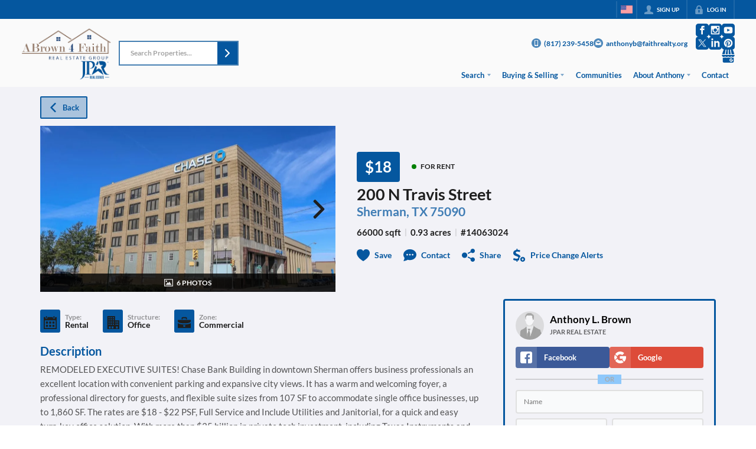

--- FILE ---
content_type: text/html; charset=utf-8
request_url: https://abfaithrealty.com/listings/200-n-travis-street-sherman-tx-75090
body_size: 52494
content:
<!DOCTYPE html><html lang="en"><head><meta charSet="utf-8"/><meta charSet="utf-8"/><meta name="viewport" content="width=device-width, initial-scale=1"/><link rel="preload" as="image" href="https://static.quicktours.net/website_styling/20230106063942.png"/><link rel="preload" as="image" href="https://static.quicktours.net/mls/20240410073939.png"/><link rel="preload" as="image" href="https://static.quicktours.net/website_styling/20230106063945.png"/><link rel="stylesheet" href="https://closehackstatic.com/_next/static/css/5282c41b8691d6cc.css" crossorigin="anonymous" data-precedence="next"/><link rel="stylesheet" href="https://closehackstatic.com/_next/static/css/80aeaa878c9c6677.css" crossorigin="anonymous" data-precedence="next"/><link rel="stylesheet" href="https://closehackstatic.com/_next/static/css/3187bd5146dca0c0.css" crossorigin="anonymous" data-precedence="next"/><link rel="stylesheet" href="https://closehackstatic.com/_next/static/css/bd4e268fd8b616ab.css" crossorigin="anonymous" data-precedence="next"/><link rel="stylesheet" href="https://closehackstatic.com/_next/static/css/6b262ba02294e9ca.css" crossorigin="anonymous" data-precedence="next"/><link href="https://closehackstatic.com/_next/static/css/d890355621fa595b.css" rel="stylesheet" as="style" data-precedence="dynamic"/><link href="https://closehackstatic.com/_next/static/css/56bb09484ebbc4d3.css" rel="stylesheet" as="style" data-precedence="dynamic"/><link rel="preload" as="script" fetchPriority="low" href="https://closehackstatic.com/_next/static/chunks/webpack-75d31a20f6cf809a.js" crossorigin=""/><script src="https://closehackstatic.com/_next/static/chunks/4bd1b696-bad92808725a934a.js" async="" crossorigin=""></script><script src="https://closehackstatic.com/_next/static/chunks/ed9f2dc4-1bb0b629b1f94c42.js" async="" crossorigin=""></script><script src="https://closehackstatic.com/_next/static/chunks/31255-c7b9871392057d35.js" async="" crossorigin=""></script><script src="https://closehackstatic.com/_next/static/chunks/main-app-de5418fa56fd1d77.js" async="" crossorigin=""></script><script src="https://closehackstatic.com/_next/static/chunks/49817-5a4581c6867c9270.js" async="" crossorigin=""></script><script src="https://closehackstatic.com/_next/static/chunks/21864-495e63acbebaa09c.js" async="" crossorigin=""></script><script src="https://closehackstatic.com/_next/static/chunks/14087-4cb7cb4702bb454e.js" async="" crossorigin=""></script><script src="https://closehackstatic.com/_next/static/chunks/98354-d04134b5c8a40919.js" async="" crossorigin=""></script><script src="https://closehackstatic.com/_next/static/chunks/app/%5Bdomain%5D/layout-a0abff886af4b3c8.js" async="" crossorigin=""></script><script src="https://closehackstatic.com/_next/static/chunks/13b76428-8370110ed6fd8870.js" async="" crossorigin=""></script><script src="https://closehackstatic.com/_next/static/chunks/ca377847-f134893db2ca8a73.js" async="" crossorigin=""></script><script src="https://closehackstatic.com/_next/static/chunks/34673-177c5e72d23c0b20.js" async="" crossorigin=""></script><script src="https://closehackstatic.com/_next/static/chunks/39630-7b064ddd61c1c12b.js" async="" crossorigin=""></script><script src="https://closehackstatic.com/_next/static/chunks/12772-ebaf753198cc65d7.js" async="" crossorigin=""></script><script src="https://closehackstatic.com/_next/static/chunks/24136-ddf597bb42d91477.js" async="" crossorigin=""></script><script src="https://closehackstatic.com/_next/static/chunks/85606-bf1085cd6ab946f7.js" async="" crossorigin=""></script><script src="https://closehackstatic.com/_next/static/chunks/87149-f40cfe0f3c3007a2.js" async="" crossorigin=""></script><script src="https://closehackstatic.com/_next/static/chunks/30030-947990739c269177.js" async="" crossorigin=""></script><script src="https://closehackstatic.com/_next/static/chunks/12389-13344da2a9e8eb2e.js" async="" crossorigin=""></script><script src="https://closehackstatic.com/_next/static/chunks/16745-df95763304f88e7e.js" async="" crossorigin=""></script><script src="https://closehackstatic.com/_next/static/chunks/55325-287b1989b5529c3c.js" async="" crossorigin=""></script><script src="https://closehackstatic.com/_next/static/chunks/11303-0fcde507fb42a5a1.js" async="" crossorigin=""></script><script src="https://closehackstatic.com/_next/static/chunks/73249-00b716ffb0270b92.js" async="" crossorigin=""></script><script src="https://closehackstatic.com/_next/static/chunks/19962-efaaa48a02cadac3.js" async="" crossorigin=""></script><script src="https://closehackstatic.com/_next/static/chunks/79472-b9cbbbb5b749b551.js" async="" crossorigin=""></script><script src="https://closehackstatic.com/_next/static/chunks/39422-23a9b69e13dadf1a.js" async="" crossorigin=""></script><script src="https://closehackstatic.com/_next/static/chunks/81897-cf07bb38083f8a0a.js" async="" crossorigin=""></script><script src="https://closehackstatic.com/_next/static/chunks/17330-e7b3a22e75f59531.js" async="" crossorigin=""></script><script src="https://closehackstatic.com/_next/static/chunks/98738-317d7feefbf95b69.js" async="" crossorigin=""></script><script src="https://closehackstatic.com/_next/static/chunks/17808-5b28866def5355c7.js" async="" crossorigin=""></script><script src="https://closehackstatic.com/_next/static/chunks/68076-2920742104c780b6.js" async="" crossorigin=""></script><script src="https://closehackstatic.com/_next/static/chunks/74899-fc3047ed55a9913a.js" async="" crossorigin=""></script><script src="https://closehackstatic.com/_next/static/chunks/57294-f74e619092a64995.js" async="" crossorigin=""></script><script src="https://closehackstatic.com/_next/static/chunks/45617-287b96e0880e41a6.js" async="" crossorigin=""></script><script src="https://closehackstatic.com/_next/static/chunks/39697-ab98cd6cfeccf0db.js" async="" crossorigin=""></script><script src="https://closehackstatic.com/_next/static/chunks/35379-ec837e9a51eeb5bb.js" async="" crossorigin=""></script><script src="https://closehackstatic.com/_next/static/chunks/app/%5Bdomain%5D/listings/%5B%5B...path%5D%5D/page-e5dfbb907ede37c4.js" async="" crossorigin=""></script><script src="https://closehackstatic.com/_next/static/chunks/app/%5Bdomain%5D/error-d1be44ddb1280c93.js" async="" crossorigin=""></script><link rel="preload" href="https://closehackstatic.com/_next/static/chunks/4e6af11a-a1a9ce7f118d700f.js" as="script" fetchPriority="low"/><link rel="preload" href="https://closehackstatic.com/_next/static/chunks/71673-913c369f9d1f8de8.js" as="script" fetchPriority="low"/><link rel="preload" href="https://closehackstatic.com/_next/static/chunks/92570-36c4b88cd1cadfdd.js" as="script" fetchPriority="low"/><link rel="preload" href="https://closehackstatic.com/_next/static/chunks/40644-6f2f6d9fcc40095f.js" as="script" fetchPriority="low"/><link rel="preload" href="https://closehackstatic.com/_next/static/chunks/74251.248a27e5dd54f0e7.js" as="script" fetchPriority="low"/><link rel="preload" href="https://closehackstatic.com/_next/static/chunks/13479.6f12d26a771a4716.js" as="script" fetchPriority="low"/><link rel="preload" href="https://closehackstatic.com/_next/static/chunks/84740.75a9bb67a84af183.js" as="script" fetchPriority="low"/><link rel="preload" href="https://closehackstatic.com/_next/static/chunks/24304.cda2686700e84864.js" as="script" fetchPriority="low"/><link rel="preload" href="https://closehackstatic.com/_next/static/chunks/48876.95c74c679e24592a.js" as="script" fetchPriority="low"/><link rel="preload" href="https://closehackstatic.com/_next/static/chunks/14493.1852ee40c2eeef12.js" as="script" fetchPriority="low"/><link rel="preload" href="https://closehackstatic.com/_next/static/chunks/82468-8b3969319e9bf635.js" as="script" fetchPriority="low"/><link rel="preload" href="https://closehackstatic.com/_next/static/chunks/34520.4aab54f4b7224918.js" as="script" fetchPriority="low"/><link rel="preload" href="https://closehackstatic.com/_next/static/chunks/94151.35a85033551a8b31.js" as="script" fetchPriority="low"/><link rel="preload" href="https://closehackstatic.com/_next/static/chunks/42731-ade872c3ab6db4c1.js" as="script" fetchPriority="low"/><link rel="preload" href="https://closehackstatic.com/_next/static/chunks/27945-58b990c0a8dbb8c6.js" as="script" fetchPriority="low"/><link rel="preload" href="https://closehackstatic.com/_next/static/chunks/82748.5d09fdd5a33ad83b.js" as="script" fetchPriority="low"/><link rel="preload" href="https://closehackstatic.com/_next/static/chunks/66376.e853a85fc2877fc7.js" as="script" fetchPriority="low"/><link rel="preconnect" href="https://closehackstatic.com"/><link rel="preconnect" href="https://closehackcdn.com"/><link rel="preconnect" href="https://static.quicktours.net"/><link rel="preconnect" href="https://quicktours-static.s3.us-west-1.amazonaws.com"/><link rel="shortcut icon" href="https://static.quicktours.net/website_styling/20211213102101.ico"/><title>200 N Travis Street Sherman, TX 75090</title><meta name="description" content="Anthony L. Brown has 6 photos of this  bed,  bath, 66000 sqft property that was listed on 04-09-2019 for $18, and is located at 200 N Travis Street Sherman, TX 75090."/><meta name="robots" content="index, follow"/><meta name="googlebot" content="index, follow, max-video-preview:-1, max-image-preview:large, max-snippet:-1"/><meta property="og:title" content="200 N Travis Street Sherman, TX 75090"/><meta property="og:description" content="Anthony L. Brown has 6 photos of this  bed,  bath, 66000 sqft property that was listed on 04-09-2019 for $18, and is located at 200 N Travis Street Sherman, TX 75090."/><meta property="og:image" content="https://closehackcdn.com/listings/2953149/111817187-1-med.webp"/><meta name="twitter:card" content="summary_large_image"/><meta name="twitter:title" content="200 N Travis Street Sherman, TX 75090"/><meta name="twitter:description" content="Anthony L. Brown has 6 photos of this  bed,  bath, 66000 sqft property that was listed on 04-09-2019 for $18, and is located at 200 N Travis Street Sherman, TX 75090."/><meta name="twitter:image" content="https://closehackcdn.com/listings/2953149/111817187-1-med.webp"/><script src="https://closehackstatic.com/_next/static/chunks/polyfills-42372ed130431b0a.js" crossorigin="anonymous" noModule=""></script><style data-styled="" data-styled-version="6.1.19">.gBWxeM{max-width:2000px;margin:0 auto;width:100%;position:relative;}/*!sc*/
.gBWxeM .slick-list,.gBWxeM .slick-track,.gBWxeM .slick-track>div>div,.gBWxeM .slick-track>div>div>div{height:100%;}/*!sc*/
.gBWxeM .global_contain_background{background-size:cover;position:absolute;top:0;left:0;right:0;bottom:0;}/*!sc*/
.gBWxeM >.global_contain_inner{position:relative;z-index:2;display:flex;}/*!sc*/
.gBWxeM >.global_contain_inner >.global_contain_inner_center{flex:1;}/*!sc*/
.gBWxeM >.global_contain_inner >.global_contain_inner_center>.global_contain_inner_main{max-width:100%;padding-left:calc(36px * 0.50);padding-right:calc(36px * 0.50);margin:0 auto;position:relative;display:flex;align-items:center;padding-top:calc(0px * 0.50);padding-bottom:calc(0px * 0.50);}/*!sc*/
@media screen and (min-width: 600px){.gBWxeM >.global_contain_inner >.global_contain_inner_center>.global_contain_inner_main{padding-left:36px;padding-right:36px;}}/*!sc*/
@media screen and (min-width:616px){.gBWxeM >.global_contain_inner >.global_contain_inner_center>.global_contain_inner_main{width:100%;min-width:472px;}}/*!sc*/
@media screen and (min-width: 600px){.gBWxeM >.global_contain_inner >.global_contain_inner_center>.global_contain_inner_main{padding-top:0px;padding-bottom:0px;}}/*!sc*/
.gBWxeM >.global_contain_inner >.global_contain_inner_center>.global_contain_inner_main >.global_contain_inner_main_children{width:100%;flex:1;position:relative;text-align:left;}/*!sc*/
@media screen and (min-width: 1008px){.gBWxeM >.global_contain_inner >.global_contain_inner_center>.global_contain_inner_main >.global_contain_inner_main_children{display:flex;flex-direction:row;}}/*!sc*/
.gBWxeM >.global_contain_inner .global_contain_inner_right,.gBWxeM >.global_contain_inner .global_contain_inner_left{display:flex;flex-direction:column;justify-content:center;}/*!sc*/
.gBWxeM >.global_contain_inner .global_contain_inner_left,.gBWxeM >.global_contain_inner .global_contain_inner_center,.gBWxeM >.global_contain_inner .global_contain_inner_right{min-width:0;}/*!sc*/
.hzmjbg{max-width:2000px;margin:0 auto;width:100%;position:relative;}/*!sc*/
.hzmjbg .slick-list,.hzmjbg .slick-track,.hzmjbg .slick-track>div>div,.hzmjbg .slick-track>div>div>div{height:100%;}/*!sc*/
.hzmjbg .global_contain_background{background-size:cover;position:absolute;top:0;left:0;right:0;bottom:0;}/*!sc*/
.hzmjbg >.global_contain_inner{position:relative;z-index:2;display:flex;}/*!sc*/
.hzmjbg >.global_contain_inner >.global_contain_inner_center{flex:1;}/*!sc*/
.hzmjbg >.global_contain_inner >.global_contain_inner_center>.global_contain_inner_main{max-width:100%;padding-left:calc(36px * 0.50);padding-right:calc(36px * 0.50);margin:0 auto;position:relative;display:flex;align-items:center;padding-top:calc(0 * 0.50);padding-bottom:calc(0 * 0.50);}/*!sc*/
@media screen and (min-width: 600px){.hzmjbg >.global_contain_inner >.global_contain_inner_center>.global_contain_inner_main{padding-left:36px;padding-right:36px;}}/*!sc*/
@media screen and (min-width:616px){.hzmjbg >.global_contain_inner >.global_contain_inner_center>.global_contain_inner_main{width:100%;min-width:472px;}}/*!sc*/
@media screen and (min-width: 600px){.hzmjbg >.global_contain_inner >.global_contain_inner_center>.global_contain_inner_main{padding-top:0;padding-bottom:0;}}/*!sc*/
.hzmjbg >.global_contain_inner >.global_contain_inner_center>.global_contain_inner_main >.global_contain_inner_main_children{width:100%;flex:1;position:relative;text-align:left;}/*!sc*/
.hzmjbg >.global_contain_inner .global_contain_inner_right,.hzmjbg >.global_contain_inner .global_contain_inner_left{display:flex;flex-direction:column;justify-content:center;}/*!sc*/
.hzmjbg >.global_contain_inner .global_contain_inner_left,.hzmjbg >.global_contain_inner .global_contain_inner_center,.hzmjbg >.global_contain_inner .global_contain_inner_right{min-width:0;}/*!sc*/
.iuyeag{max-width:1500px;margin:0 auto;width:100%;position:relative;}/*!sc*/
.iuyeag .slick-list,.iuyeag .slick-track,.iuyeag .slick-track>div>div,.iuyeag .slick-track>div>div>div{height:100%;}/*!sc*/
.iuyeag .global_contain_background{background-size:cover;position:absolute;top:0;left:0;right:0;bottom:0;}/*!sc*/
.iuyeag >.global_contain_inner{position:relative;z-index:2;display:flex;}/*!sc*/
.iuyeag >.global_contain_inner >.global_contain_inner_center{flex:1;}/*!sc*/
.iuyeag >.global_contain_inner >.global_contain_inner_center>.global_contain_inner_main{max-width:100%;padding-left:calc(36px * 0.50);padding-right:calc(36px * 0.50);margin:0 auto;position:relative;display:flex;align-items:center;padding-top:calc(16px * 0.50);padding-bottom:calc(16px * 0.50);}/*!sc*/
@media screen and (min-width: 600px){.iuyeag >.global_contain_inner >.global_contain_inner_center>.global_contain_inner_main{padding-left:36px;padding-right:36px;}}/*!sc*/
@media screen and (min-width:1052px){.iuyeag >.global_contain_inner >.global_contain_inner_center>.global_contain_inner_main{width:95%;min-width:908px;}}/*!sc*/
@media screen and (min-width: 600px){.iuyeag >.global_contain_inner >.global_contain_inner_center>.global_contain_inner_main{padding-top:16px;padding-bottom:16px;}}/*!sc*/
.iuyeag >.global_contain_inner >.global_contain_inner_center>.global_contain_inner_main >.global_contain_inner_main_children{width:100%;flex:1;position:relative;text-align:left;}/*!sc*/
.iuyeag >.global_contain_inner .global_contain_inner_right,.iuyeag >.global_contain_inner .global_contain_inner_left{display:flex;flex-direction:column;justify-content:center;}/*!sc*/
.iuyeag >.global_contain_inner .global_contain_inner_left,.iuyeag >.global_contain_inner .global_contain_inner_center,.iuyeag >.global_contain_inner .global_contain_inner_right{min-width:0;}/*!sc*/
.bGPEnx{max-width:1160px;margin:0 auto;width:100%;position:relative;}/*!sc*/
.bGPEnx .slick-list,.bGPEnx .slick-track,.bGPEnx .slick-track>div>div,.bGPEnx .slick-track>div>div>div{height:100%;}/*!sc*/
.bGPEnx .global_contain_background{background-size:cover;position:absolute;top:0;left:0;right:0;bottom:0;}/*!sc*/
.bGPEnx >.global_contain_inner{position:relative;z-index:2;display:flex;}/*!sc*/
.bGPEnx >.global_contain_inner >.global_contain_inner_center{flex:1;}/*!sc*/
.bGPEnx >.global_contain_inner >.global_contain_inner_center>.global_contain_inner_main{max-width:100%;padding-left:calc(32px * 0.50);padding-right:calc(32px * 0.50);margin-right:auto;position:relative;display:flex;align-items:flex-start;padding-top:calc(48px * 0.50);padding-bottom:calc(48px * 0.50);}/*!sc*/
@media screen and (min-width: 600px){.bGPEnx >.global_contain_inner >.global_contain_inner_center>.global_contain_inner_main{padding-left:32px;padding-right:32px;}}/*!sc*/
@media screen and (min-width:608px){.bGPEnx >.global_contain_inner >.global_contain_inner_center>.global_contain_inner_main{width:100%;min-width:480px;}}/*!sc*/
@media screen and (min-width: 600px){.bGPEnx >.global_contain_inner >.global_contain_inner_center>.global_contain_inner_main{padding-top:48px;padding-bottom:48px;}}/*!sc*/
.bGPEnx >.global_contain_inner >.global_contain_inner_center>.global_contain_inner_main >.global_contain_inner_main_children{width:100%;flex:1;position:relative;text-align:left;}/*!sc*/
.bGPEnx >.global_contain_inner .global_contain_inner_right,.bGPEnx >.global_contain_inner .global_contain_inner_left{display:flex;flex-direction:column;justify-content:center;}/*!sc*/
.bGPEnx >.global_contain_inner .global_contain_inner_left,.bGPEnx >.global_contain_inner .global_contain_inner_center,.bGPEnx >.global_contain_inner .global_contain_inner_right{min-width:0;}/*!sc*/
.jWcxM{max-width:1860px;margin:0 auto;width:100%;position:relative;}/*!sc*/
.jWcxM .slick-list,.jWcxM .slick-track,.jWcxM .slick-track>div>div,.jWcxM .slick-track>div>div>div{height:100%;}/*!sc*/
.jWcxM .global_contain_background{background-size:cover;position:absolute;top:0;left:0;right:0;bottom:0;}/*!sc*/
.jWcxM >.global_contain_inner{position:relative;z-index:2;display:flex;}/*!sc*/
.jWcxM >.global_contain_inner >.global_contain_inner_center{flex:1;}/*!sc*/
.jWcxM >.global_contain_inner >.global_contain_inner_center>.global_contain_inner_main{max-width:100%;padding-left:calc(32px * 0.50);padding-right:calc(32px * 0.50);margin-right:auto;position:relative;display:flex;align-items:flex-start;padding-top:calc(48px * 0.50);padding-bottom:calc(48px * 0.50);}/*!sc*/
@media screen and (min-width: 600px){.jWcxM >.global_contain_inner >.global_contain_inner_center>.global_contain_inner_main{padding-left:32px;padding-right:32px;}}/*!sc*/
@media screen and (min-width:608px){.jWcxM >.global_contain_inner >.global_contain_inner_center>.global_contain_inner_main{width:100%;min-width:480px;}}/*!sc*/
@media screen and (min-width: 600px){.jWcxM >.global_contain_inner >.global_contain_inner_center>.global_contain_inner_main{padding-top:48px;padding-bottom:48px;}}/*!sc*/
.jWcxM >.global_contain_inner >.global_contain_inner_center>.global_contain_inner_main >.global_contain_inner_main_children{width:100%;flex:1;position:relative;text-align:left;}/*!sc*/
.jWcxM >.global_contain_inner .global_contain_inner_right,.jWcxM >.global_contain_inner .global_contain_inner_left{display:flex;flex-direction:column;justify-content:center;}/*!sc*/
.jWcxM >.global_contain_inner .global_contain_inner_left,.jWcxM >.global_contain_inner .global_contain_inner_center,.jWcxM >.global_contain_inner .global_contain_inner_right{min-width:0;}/*!sc*/
data-styled.g1[id="sc-feee10e9-0"]{content:"gBWxeM,hzmjbg,iuyeag,bGPEnx,jWcxM,"}/*!sc*/
.llrrNZ{display:inline-block;width:18px;height:18px;background-color:currentColor!important;mask:url(https://closehackstatic.com/icons/person.svg) no-repeat center/contain;-webkit-mask:url(https://closehackstatic.com/icons/person.svg) no-repeat center/contain;flex-shrink:0;vertical-align:middle;cursor:pointer;}/*!sc*/
.jAWKeF{display:inline-block;width:18px;height:18px;background-color:currentColor!important;mask:url(https://closehackstatic.com/icons/padlock.svg) no-repeat center/contain;-webkit-mask:url(https://closehackstatic.com/icons/padlock.svg) no-repeat center/contain;flex-shrink:0;vertical-align:middle;cursor:pointer;}/*!sc*/
.kMcxtJ{display:inline-block;width:18px;height:18px;background-color:currentColor!important;mask:url(https://closehackstatic.com/icons/next.svg) no-repeat center/contain;-webkit-mask:url(https://closehackstatic.com/icons/next.svg) no-repeat center/contain;flex-shrink:0;vertical-align:middle;cursor:pointer;}/*!sc*/
.kjNuV{display:inline-block;width:18px;height:18px;background-color:currentColor!important;mask:url(https://closehackstatic.com/icons/phone_circle.svg) no-repeat center/contain;-webkit-mask:url(https://closehackstatic.com/icons/phone_circle.svg) no-repeat center/contain;flex-shrink:0;vertical-align:middle;cursor:pointer;}/*!sc*/
.gFmzWF{display:inline-block;width:18px;height:18px;background-color:currentColor!important;mask:url(https://closehackstatic.com/icons/email_circle.svg) no-repeat center/contain;-webkit-mask:url(https://closehackstatic.com/icons/email_circle.svg) no-repeat center/contain;flex-shrink:0;vertical-align:middle;cursor:pointer;}/*!sc*/
.euaifR{display:inline-block;width:18px;height:18px;background-color:currentColor!important;mask:url(https://closehackstatic.com/icons/social_facebook.svg) no-repeat center/contain;-webkit-mask:url(https://closehackstatic.com/icons/social_facebook.svg) no-repeat center/contain;flex-shrink:0;vertical-align:middle;cursor:pointer;}/*!sc*/
.gjSFZJ{display:inline-block;width:18px;height:18px;background-color:currentColor!important;mask:url(https://closehackstatic.com/icons/social_instagram.svg) no-repeat center/contain;-webkit-mask:url(https://closehackstatic.com/icons/social_instagram.svg) no-repeat center/contain;flex-shrink:0;vertical-align:middle;cursor:pointer;}/*!sc*/
.efSzJd{display:inline-block;width:18px;height:18px;background-color:currentColor!important;mask:url(https://closehackstatic.com/icons/social_youtube.svg) no-repeat center/contain;-webkit-mask:url(https://closehackstatic.com/icons/social_youtube.svg) no-repeat center/contain;flex-shrink:0;vertical-align:middle;cursor:pointer;}/*!sc*/
.cCVAcN{display:inline-block;width:18px;height:18px;background-color:currentColor!important;mask:url(https://closehackstatic.com/icons/social_twitter.svg) no-repeat center/contain;-webkit-mask:url(https://closehackstatic.com/icons/social_twitter.svg) no-repeat center/contain;flex-shrink:0;vertical-align:middle;cursor:pointer;}/*!sc*/
.ijIokh{display:inline-block;width:18px;height:18px;background-color:currentColor!important;mask:url(https://closehackstatic.com/icons/social_linkedin.svg) no-repeat center/contain;-webkit-mask:url(https://closehackstatic.com/icons/social_linkedin.svg) no-repeat center/contain;flex-shrink:0;vertical-align:middle;cursor:pointer;}/*!sc*/
.lpliVJ{display:inline-block;width:18px;height:18px;background-color:currentColor!important;mask:url(https://closehackstatic.com/icons/social_pinterest.svg) no-repeat center/contain;-webkit-mask:url(https://closehackstatic.com/icons/social_pinterest.svg) no-repeat center/contain;flex-shrink:0;vertical-align:middle;cursor:pointer;}/*!sc*/
.vgaHB{display:inline-block;width:18px;height:18px;background-color:currentColor!important;mask:url(https://closehackstatic.com/icons/social_google.svg) no-repeat center/contain;-webkit-mask:url(https://closehackstatic.com/icons/social_google.svg) no-repeat center/contain;flex-shrink:0;vertical-align:middle;cursor:pointer;}/*!sc*/
.cVfHiF{display:inline-block;width:18px;height:18px;background-color:currentColor!important;mask:url(https://closehackstatic.com/icons/chat_circle.svg) no-repeat center/contain;-webkit-mask:url(https://closehackstatic.com/icons/chat_circle.svg) no-repeat center/contain;flex-shrink:0;vertical-align:middle;cursor:pointer;}/*!sc*/
.ctiSip{display:inline-block;width:18px;height:18px;background-color:currentColor!important;mask:url(https://closehackstatic.com/icons/back.svg) no-repeat center/contain;-webkit-mask:url(https://closehackstatic.com/icons/back.svg) no-repeat center/contain;flex-shrink:0;vertical-align:middle;cursor:pointer;}/*!sc*/
.gBOtoN{display:inline-block;width:22;height:22;background-color:currentColor!important;mask:url(https://closehackstatic.com/icons/heart.svg) no-repeat center/contain;-webkit-mask:url(https://closehackstatic.com/icons/heart.svg) no-repeat center/contain;flex-shrink:0;vertical-align:middle;cursor:pointer;}/*!sc*/
.htPpFZ{display:inline-block;width:18px;height:18px;background-color:currentColor!important;mask:url(https://closehackstatic.com/icons/chat.svg) no-repeat center/contain;-webkit-mask:url(https://closehackstatic.com/icons/chat.svg) no-repeat center/contain;flex-shrink:0;vertical-align:middle;cursor:pointer;}/*!sc*/
.fLTJFt{display:inline-block;width:18px;height:18px;background-color:currentColor!important;mask:url(https://closehackstatic.com/icons/share.svg) no-repeat center/contain;-webkit-mask:url(https://closehackstatic.com/icons/share.svg) no-repeat center/contain;flex-shrink:0;vertical-align:middle;cursor:pointer;}/*!sc*/
.jlpHgh{display:inline-block;width:18px;height:18px;background-color:currentColor!important;mask:url(https://closehackstatic.com/icons/dollar_reduce.svg) no-repeat center/contain;-webkit-mask:url(https://closehackstatic.com/icons/dollar_reduce.svg) no-repeat center/contain;flex-shrink:0;vertical-align:middle;cursor:pointer;}/*!sc*/
.OcqDl{display:inline-block;width:18px;height:18px;background-color:currentColor!important;mask:url(https://closehackstatic.com/icons/chevron_right.svg) no-repeat center/contain;-webkit-mask:url(https://closehackstatic.com/icons/chevron_right.svg) no-repeat center/contain;flex-shrink:0;vertical-align:middle;cursor:pointer;}/*!sc*/
.ckJHup{display:inline-block;width:18px;height:18px;background-color:currentColor!important;mask:url(https://closehackstatic.com/icons/photo.svg) no-repeat center/contain;-webkit-mask:url(https://closehackstatic.com/icons/photo.svg) no-repeat center/contain;flex-shrink:0;vertical-align:middle;cursor:pointer;}/*!sc*/
.fLVZJ{display:inline-block;width:18px;height:18px;background-color:currentColor!important;mask:url(https://closehackstatic.com/icons/calendar.svg) no-repeat center/contain;-webkit-mask:url(https://closehackstatic.com/icons/calendar.svg) no-repeat center/contain;flex-shrink:0;vertical-align:middle;cursor:pointer;}/*!sc*/
.fciVtJ{display:inline-block;width:18px;height:18px;background-color:currentColor!important;mask:url(https://closehackstatic.com/icons/building.svg) no-repeat center/contain;-webkit-mask:url(https://closehackstatic.com/icons/building.svg) no-repeat center/contain;flex-shrink:0;vertical-align:middle;cursor:pointer;}/*!sc*/
.hvqjQx{display:inline-block;width:18px;height:18px;background-color:currentColor!important;mask:url(https://closehackstatic.com/icons/briefcase.svg) no-repeat center/contain;-webkit-mask:url(https://closehackstatic.com/icons/briefcase.svg) no-repeat center/contain;flex-shrink:0;vertical-align:middle;cursor:pointer;}/*!sc*/
.eMVgKS{display:inline-block;width:20px;height:20px;background-color:white!important;mask:url(https://closehackstatic.com/icons/social_facebook_simple.svg) no-repeat center/contain;-webkit-mask:url(https://closehackstatic.com/icons/social_facebook_simple.svg) no-repeat center/contain;flex-shrink:0;vertical-align:middle;cursor:pointer;}/*!sc*/
.kauziS{display:inline-block;width:20px;height:20px;background-color:white!important;mask:url(https://closehackstatic.com/icons/social_google_simple.svg) no-repeat center/contain;-webkit-mask:url(https://closehackstatic.com/icons/social_google_simple.svg) no-repeat center/contain;flex-shrink:0;vertical-align:middle;cursor:pointer;}/*!sc*/
.djWhdJ{display:inline-block;width:18px;height:18px;background-color:currentColor!important;mask:url(https://closehackstatic.com/icons/check.svg) no-repeat center/contain;-webkit-mask:url(https://closehackstatic.com/icons/check.svg) no-repeat center/contain;flex-shrink:0;vertical-align:middle;cursor:pointer;}/*!sc*/
.ektGLR{display:inline-block;width:18px;height:18px;background-color:currentColor!important;mask:url(https://closehackstatic.com/icons/phone.svg) no-repeat center/contain;-webkit-mask:url(https://closehackstatic.com/icons/phone.svg) no-repeat center/contain;flex-shrink:0;vertical-align:middle;cursor:pointer;}/*!sc*/
.cuEylZ{display:inline-block;width:18px;height:18px;background-color:currentColor!important;mask:url(https://closehackstatic.com/icons/email.svg) no-repeat center/contain;-webkit-mask:url(https://closehackstatic.com/icons/email.svg) no-repeat center/contain;flex-shrink:0;vertical-align:middle;cursor:pointer;}/*!sc*/
.omlRd{display:inline-block;width:18px;height:18px;background-color:currentColor!important;mask:url(https://closehackstatic.com/icons/clipboard.svg) no-repeat center/contain;-webkit-mask:url(https://closehackstatic.com/icons/clipboard.svg) no-repeat center/contain;flex-shrink:0;vertical-align:middle;cursor:pointer;}/*!sc*/
.bxLABt{display:inline-block;width:18px;height:18px;background-color:currentColor!important;mask:url(https://closehackstatic.com/icons/map_pin.svg) no-repeat center/contain;-webkit-mask:url(https://closehackstatic.com/icons/map_pin.svg) no-repeat center/contain;flex-shrink:0;vertical-align:middle;cursor:pointer;}/*!sc*/
.hapZep{display:inline-block;width:18px;height:18px;background-color:currentColor!important;mask:url(https://closehackstatic.com/icons/arrow_right_circled.svg) no-repeat center/contain;-webkit-mask:url(https://closehackstatic.com/icons/arrow_right_circled.svg) no-repeat center/contain;flex-shrink:0;vertical-align:middle;cursor:pointer;}/*!sc*/
.zLKLR{display:inline-block;width:18px;height:18px;background-color:currentColor!important;mask:url(https://closehackstatic.com/icons/equal_housing.svg) no-repeat center/contain;-webkit-mask:url(https://closehackstatic.com/icons/equal_housing.svg) no-repeat center/contain;flex-shrink:0;vertical-align:middle;cursor:pointer;}/*!sc*/
data-styled.g2[id="sc-acef0014-0"]{content:"llrrNZ,jAWKeF,kMcxtJ,kjNuV,gFmzWF,euaifR,gjSFZJ,efSzJd,cCVAcN,ijIokh,lpliVJ,vgaHB,cVfHiF,ctiSip,gBOtoN,htPpFZ,fLTJFt,jlpHgh,OcqDl,ckJHup,fLVZJ,fciVtJ,hvqjQx,eMVgKS,kauziS,djWhdJ,ektGLR,cuEylZ,omlRd,bxLABt,hapZep,zLKLR,"}/*!sc*/
.dnankd{display:block;}/*!sc*/
.dnankd svg{display:block;width:20px;height:20px;}/*!sc*/
.dnankd .material-icons{font-size:20px;font-weight:initial;}/*!sc*/
data-styled.g3[id="sc-66d605f1-0"]{content:"dnankd,"}/*!sc*/
.fxmlSa{display:flex;align-items:center;}/*!sc*/
.fxmlSa .indicator_simple_dot{position:relative;margin-right:5px;width:12px;height:12px;}/*!sc*/
.fxmlSa .indicator_simple_dot .pulse{width:8px;height:8px;border:4px solid green;border-radius:50%;z-index:10;position:absolute;margin:2px;}/*!sc*/
.fxmlSa .indicator_simple_dot .dot{border:10px solid green;background:transparent;border-radius:50%;height:21px;width:21px;animation:gnyNoV 3s ease-out;animation-iteration-count:infinite;position:absolute;top:50%;left:50%;margin-left:-10.5px;margin-top:-10.5px;z-index:1;opacity:0;}/*!sc*/
.fxmlSa span{display:block;font-size:16px;font-weight:600;-webkit-font-smoothing:antialiased;}/*!sc*/
data-styled.g12[id="sc-e514a7a8-0"]{content:"fxmlSa,"}/*!sc*/
.jAFMhv{position:relative;color:#fff;}/*!sc*/
.jAFMhv .swift_button_content{display:flex;align-items:center;justify-content:center;padding:10px 18px;}/*!sc*/
.jAFMhv .swift_button_number{padding:8px 10px;background-color:rgba(0,0,0,0.1);color:white;font-weight:bold;display:flex;flex:1;align-items:center;justify-content:center;height:100%;border-top-right-radius:2px;border-bottom-right-radius:2px;}/*!sc*/
.jAFMhv a{font-weight:600;line-height:16px;border-radius:2px;border:2px solid black;outline:none;-webkit-font-smoothing:antialiased;cursor:pointer;display:flex;justify-content:center;line-height:16px;}/*!sc*/
.jAFMhv a i[data-mask-icon]{display:block;width:18px;height:18px;margin-top:1px;margin-bottom:1px;}/*!sc*/
.jAFMhv a span:not(.loader){font-size:14px;line-height:20px;font-weight:800;white-space:nowrap;display:block;-webkit-font-smoothing:antialiased;}/*!sc*/
.jAFMhv a i~span:not(.loader){margin-left:8px;}/*!sc*/
.jAFMhv a svg~span:not(.loader){margin-left:8px;}/*!sc*/
.jAFMhv a .swift_button_icon~span:not(.loader){margin-left:8px;}/*!sc*/
.jAFMhv a span:not(.loader) ~i,.jAFMhv a span:not(.loader) .swift_button_icon{margin-left:8px;}/*!sc*/
.jAFMhv a .swift_button_content{padding:8px 12px;}/*!sc*/
.jAFMhv a .swift_button_number{padding:8px 8px;}/*!sc*/
.jAFMhv a span:not(.loader){font-size:13px;line-height:18px;}/*!sc*/
.jAFMhv a i[data-mask-icon]{width:16px;height:16px;}/*!sc*/
.jAFMhv a{background:#05579f;border-color:#05579f;}/*!sc*/
.jAFMhv a i[data-mask-icon]{background-color:#fff;}/*!sc*/
@media (hover: hover){.jAFMhv a:hover{background:#044986;}}/*!sc*/
.jAFMhv.disabled{cursor:not-allowed!important;}/*!sc*/
.jAFMhv.disabled a{background:#bbb;color:#444;border-top-left-radius:0;border-top-right-radius:0;pointer-events:none;cursor:not-allowed!important;border-color:#bbb;}/*!sc*/
.jAFMhv.disabled a i[data-mask-icon]{opacity:0.25;background-color:#444;}/*!sc*/
.jAFMhv .loader{position:absolute;top:0px;left:0px;right:0px;width:100%;overflow:hidden;height:4px;}/*!sc*/
.MAPXs{position:relative;color:#05579f;}/*!sc*/
.MAPXs .swift_button_content{display:flex;align-items:center;justify-content:center;padding:10px 18px;}/*!sc*/
.MAPXs .swift_button_number{padding:8px 10px;background-color:rgba(0,0,0,0.1);color:white;font-weight:bold;display:flex;flex:1;align-items:center;justify-content:center;height:100%;border-top-right-radius:2px;border-bottom-right-radius:2px;}/*!sc*/
.MAPXs a{font-weight:600;line-height:16px;border-radius:2px;border:2px solid black;outline:none;-webkit-font-smoothing:antialiased;cursor:pointer;display:flex;justify-content:center;line-height:16px;}/*!sc*/
.MAPXs a i[data-mask-icon]{display:block;width:18px;height:18px;margin-top:1px;margin-bottom:1px;}/*!sc*/
.MAPXs a span:not(.loader){font-size:14px;line-height:20px;font-weight:800;white-space:nowrap;display:block;-webkit-font-smoothing:antialiased;}/*!sc*/
.MAPXs a i~span:not(.loader){margin-left:8px;}/*!sc*/
.MAPXs a svg~span:not(.loader){margin-left:8px;}/*!sc*/
.MAPXs a .swift_button_icon~span:not(.loader){margin-left:8px;}/*!sc*/
.MAPXs a span:not(.loader) ~i,.MAPXs a span:not(.loader) .swift_button_icon{margin-left:8px;}/*!sc*/
.MAPXs a .swift_button_content{padding:8px 12px;}/*!sc*/
.MAPXs a .swift_button_number{padding:8px 8px;}/*!sc*/
.MAPXs a span:not(.loader){font-size:13px;line-height:18px;}/*!sc*/
.MAPXs a i[data-mask-icon]{width:16px;height:16px;}/*!sc*/
.MAPXs a{background:rgba(5,87,159,0.3);border-color:#05579f;}/*!sc*/
.MAPXs a i[data-mask-icon]{background-color:#05579f;}/*!sc*/
@media (hover: hover){.MAPXs:hover{color:#fff;}.MAPXs:hover a{background:rgba(5,87,159,0.85);}.MAPXs:hover a i[data-mask-icon]{background-color:#fff;}}/*!sc*/
.MAPXs.disabled{cursor:not-allowed!important;}/*!sc*/
.MAPXs.disabled a{background:#bbb;color:#444;border-top-left-radius:0;border-top-right-radius:0;pointer-events:none;cursor:not-allowed!important;border-color:#bbb;}/*!sc*/
.MAPXs.disabled a i[data-mask-icon]{opacity:0.25;background-color:#444;}/*!sc*/
.MAPXs .loader{position:absolute;top:0px;left:0px;right:0px;width:100%;overflow:hidden;height:4px;}/*!sc*/
.hesJZC{position:relative;color:#fff;width:100%;text-align:center;justify-content:center;}/*!sc*/
.hesJZC .swift_button_content{display:flex;align-items:center;justify-content:center;padding:10px 18px;}/*!sc*/
.hesJZC .swift_button_number{padding:8px 10px;background-color:rgba(0,0,0,0.1);color:white;font-weight:bold;display:flex;flex:1;align-items:center;justify-content:center;height:100%;border-top-right-radius:2px;border-bottom-right-radius:2px;}/*!sc*/
.hesJZC a{font-weight:600;line-height:16px;border-radius:2px;border:2px solid black;outline:none;-webkit-font-smoothing:antialiased;cursor:pointer;display:flex;justify-content:center;line-height:16px;}/*!sc*/
.hesJZC a i[data-mask-icon]{display:block;width:18px;height:18px;margin-top:1px;margin-bottom:1px;}/*!sc*/
.hesJZC a span:not(.loader){font-size:14px;line-height:20px;font-weight:800;white-space:nowrap;display:block;-webkit-font-smoothing:antialiased;}/*!sc*/
.hesJZC a i~span:not(.loader){margin-left:8px;}/*!sc*/
.hesJZC a svg~span:not(.loader){margin-left:8px;}/*!sc*/
.hesJZC a .swift_button_icon~span:not(.loader){margin-left:8px;}/*!sc*/
.hesJZC a span:not(.loader) ~i,.hesJZC a span:not(.loader) .swift_button_icon{margin-left:8px;}/*!sc*/
.hesJZC a .swift_button_content{padding:8px 12px;}/*!sc*/
.hesJZC a .swift_button_number{padding:8px 8px;}/*!sc*/
.hesJZC a span:not(.loader){font-size:13px;line-height:18px;}/*!sc*/
.hesJZC a i[data-mask-icon]{width:16px;height:16px;}/*!sc*/
.hesJZC a{background:#05579f;border-color:#05579f;}/*!sc*/
.hesJZC a i[data-mask-icon]{background-color:#fff;}/*!sc*/
@media (hover: hover){.hesJZC a:hover{background:#044986;}}/*!sc*/
.hesJZC.disabled{cursor:not-allowed!important;}/*!sc*/
.hesJZC.disabled a{background:#bbb;color:#444;border-top-left-radius:0;border-top-right-radius:0;pointer-events:none;cursor:not-allowed!important;border-color:#bbb;}/*!sc*/
.hesJZC.disabled a i[data-mask-icon]{opacity:0.25;background-color:#444;}/*!sc*/
.hesJZC .loader{position:absolute;top:0px;left:0px;right:0px;width:100%;overflow:hidden;height:4px;}/*!sc*/
.hesJZC a{justify-content:center;}/*!sc*/
.dXhBEZ{position:relative;color:#05579f;width:100%;text-align:center;justify-content:center;}/*!sc*/
.dXhBEZ .swift_button_content{display:flex;align-items:center;justify-content:center;padding:10px 18px;}/*!sc*/
.dXhBEZ .swift_button_number{padding:8px 10px;background-color:rgba(0,0,0,0.1);color:white;font-weight:bold;display:flex;flex:1;align-items:center;justify-content:center;height:100%;border-top-right-radius:2px;border-bottom-right-radius:2px;}/*!sc*/
.dXhBEZ a{font-weight:600;line-height:16px;border-radius:2px;border:2px solid black;outline:none;-webkit-font-smoothing:antialiased;cursor:pointer;display:flex;justify-content:center;line-height:16px;}/*!sc*/
.dXhBEZ a i[data-mask-icon]{display:block;width:18px;height:18px;margin-top:1px;margin-bottom:1px;}/*!sc*/
.dXhBEZ a span:not(.loader){font-size:14px;line-height:20px;font-weight:800;white-space:nowrap;display:block;-webkit-font-smoothing:antialiased;}/*!sc*/
.dXhBEZ a i~span:not(.loader){margin-left:8px;}/*!sc*/
.dXhBEZ a svg~span:not(.loader){margin-left:8px;}/*!sc*/
.dXhBEZ a .swift_button_icon~span:not(.loader){margin-left:8px;}/*!sc*/
.dXhBEZ a span:not(.loader) ~i,.dXhBEZ a span:not(.loader) .swift_button_icon{margin-left:8px;}/*!sc*/
.dXhBEZ a .swift_button_content{padding:8px 12px;}/*!sc*/
.dXhBEZ a .swift_button_number{padding:8px 8px;}/*!sc*/
.dXhBEZ a span:not(.loader){font-size:13px;line-height:18px;}/*!sc*/
.dXhBEZ a i[data-mask-icon]{width:16px;height:16px;}/*!sc*/
.dXhBEZ a{background:transparent;border-color:#05579f;}/*!sc*/
.dXhBEZ a i[data-mask-icon]{background-color:#05579f;}/*!sc*/
@media (hover: hover){.dXhBEZ:hover{color:#fff;}.dXhBEZ:hover a{background:#05579f;}.dXhBEZ:hover a i[data-mask-icon]{background-color:#fff;}}/*!sc*/
.dXhBEZ.disabled{cursor:not-allowed!important;}/*!sc*/
.dXhBEZ.disabled a{background:#bbb;color:#444;border-top-left-radius:0;border-top-right-radius:0;pointer-events:none;cursor:not-allowed!important;border-color:#bbb;}/*!sc*/
.dXhBEZ.disabled a i[data-mask-icon]{opacity:0.25;background-color:#444;}/*!sc*/
.dXhBEZ .loader{position:absolute;top:0px;left:0px;right:0px;width:100%;overflow:hidden;height:4px;}/*!sc*/
.dXhBEZ a{justify-content:center;}/*!sc*/
data-styled.g13[id="sc-fdd96282-0"]{content:"jAFMhv,MAPXs,hesJZC,dXhBEZ,"}/*!sc*/
.fYNvHB{color:var(--dash-text,inherit);}/*!sc*/
.fYNvHB .form>div:first-child>div:first-child{padding-top:0;}/*!sc*/
.fYNvHB .status{padding:10px 18px;border-radius:2px;background:var(--dash-text,#1e1e1e);color:var(--dash-bg,white);margin-bottom:12px;}/*!sc*/
.fYNvHB .status.error{color:#fff;background:#de635d;}/*!sc*/
.fYNvHB .status.success{color:#fff;background:#5ab89e;}/*!sc*/
.fYNvHB .status span{font-size:14px;font-weight:600;display:block;-webkit-font-smoothing:antialiased;}/*!sc*/
.fYNvHB .swift-form-buttons{display:flex;flex-wrap:wrap;gap:4px;margin-top:16px;justify-content:flex-start;}/*!sc*/
.fYNvHB .swift-form-buttons >button:last-child{margin-right:0;}/*!sc*/
.fYNvHB .swift-form-title{margin-left:0px;}/*!sc*/
.fYNvHB .swift-form-title h3{font-size:18px;font-weight:600;}/*!sc*/
.fYNvHB .swift-form-title h4{font-size:10px;opacity:0.85;font-weight:700;-webkit-font-smoothing:antialiased;}/*!sc*/
.fYNvHB .swift-form-group-header{margin-left:0px;}/*!sc*/
.fYNvHB .swift-form-group-header .swift-form-group-header-primary{display:flex;align-items:center;padding:2px 0 0px;}/*!sc*/
.fYNvHB .swift-form-group-header .swift-form-group-header-text h3{font-size:15px;font-weight:700;-webkit-font-smoothing:antialiased;display:flex;align-items:center;gap:6px;}/*!sc*/
.fYNvHB .swift-form-group-header .swift-form-group-header-text h3 >div{font-size:inherit;}/*!sc*/
.fYNvHB .swift-form-group-header .swift-form-group-header-text h3 span{font-size:inherit;}/*!sc*/
.fYNvHB .swift-form-group-header .swift-form-group-header-text h3 i[data-mask-icon]{opacity:0.6;}/*!sc*/
.fYNvHB .swift-form-group-header .swift-form-group-header-text h6{font-size:10.5px;font-weight:600;opacity:0.6;-webkit-font-smoothing:antialiased;}/*!sc*/
.fYNvHB .swift-form-group-header font{font-size:13px;font-weight:700;text-transform:uppercase;-webkit-font-smoothing:antialiased;opacity:0.8;margin-left:12px;}/*!sc*/
.fYNvHB .swift-form-group-header small{font-size:10px;font-weight:700;text-transform:uppercase;-webkit-font-smoothing:antialiased;opacity:0.4;margin-left:12px;}/*!sc*/
.fYNvHB .swift-form-group-header:hover small{opacity:1;text-decoration:underline;}/*!sc*/
.fYNvHB .swift-form-group-header .swift-form-group-header-sublabel{font-size:10px;font-weight:600;opacity:0.6;-webkit-font-smoothing:antialiased;}/*!sc*/
.fYNvHB .swift-form-group-header .swift-form-group-header-line{flex:1;height:2px;background:var(--dash-border,rgba(0,0,0,0.1));margin-left:12px;}/*!sc*/
.fYNvHB .swift-form-group-header .swift-form-group-header-carat{margin-left:8px;display:flex;align-items:center;color:var(--dash-text,inherit);}/*!sc*/
.fYNvHB .swift-form-group-header .swift-form-group-header-carat i[data-mask-icon]{width:12px;height:12px;display:block;}/*!sc*/
.fYNvHB .swift-form-item-group-fields{margin-top:4px;padding-top:4px;padding-left:14px;border-left:2px solid var(--dash-border,rgba(0,0,0,0.1));}/*!sc*/
.fYNvHB .swift-form-item-group-fields.theme-blank{margin-top:0;padding-top:0;padding-left:0;border-left:none;}/*!sc*/
.fYNvHB .swift-form-disclaimer{font-size:12px;line-height:16px;font-weight:800;position:relative;color:var(--dash-text-subtle,#aaa);}/*!sc*/
.fYNvHB .swift-form-disclaimer a{font-size:12px;line-height:16px;font-weight:800;z-index:2;position:relative;color:#05579f;text-decoration:underline!important;}/*!sc*/
data-styled.g55[id="sc-bb1a59c-0"]{content:"fYNvHB,"}/*!sc*/
.guwPDl{width:100%;font-size:0;}/*!sc*/
.guwPDl >label:first-of-type{display:inline-flex;padding:1px 0;cursor:pointer;word-break:break-all;}/*!sc*/
.guwPDl >label:first-of-type .swift_input_checkbox_box{width:18px;height:18px;margin-top:2px;border:2px solid var(--dash-border,rgba(0,0,0,0.08));background:var(--dash-bg-light-06,#fff);border-radius:4px;margin-right:5px;display:flex;align-items:center;justify-content:center;}/*!sc*/
.guwPDl >label:first-of-type .swift_input_checkbox_box i[data-mask-icon]{display:block;width:12px;height:12px;opacity:1;background-color:#fff;transform:scale(0);margin:0;}/*!sc*/
.guwPDl >label:first-of-type input{display:none;}/*!sc*/
.guwPDl >label:first-of-type input:checked~.swift_input_checkbox_box{background:#05579f;}/*!sc*/
.guwPDl >label:first-of-type input:checked~.swift_input_checkbox_box i[data-mask-icon]{transform:scale(1);}/*!sc*/
.guwPDl >label:first-of-type >span{opacity:0.8;font-size:14px;font-weight:600;flex:1;display:block;word-break:normal;}/*!sc*/
.guwPDl >label:first-of-type p{margin:0;font-size:12px;}/*!sc*/
.guwPDl >label:first-of-type{display:flex;padding:2px 0;}/*!sc*/
.guwPDl >label:first-of-type .swift_input_checkbox_box{width:16px;height:16px;margin-top:1px;border:2px solid rgba(0, 0, 0, 0.08);border-radius:2px;}/*!sc*/
({hasLabel:a})=>a.guwPDl >label:first-of-type .swift_input_checkbox_box.guwPDl >label:first-of-type .swift_input_checkbox_box"margin-right: 8px;" i[data-mask-icon]{width:12px;height:12px;}/*!sc*/
.guwPDl >label:first-of-type span,.guwPDl label span,.guwPDl label{font-size:12px;line-height:17px;}/*!sc*/
data-styled.g57[id="sc-f9407b0e-0"]{content:"guwPDl,"}/*!sc*/
.iBBRXP{display:block;width:100%;}/*!sc*/
.iBBRXP .textarea-wrapper{position:relative;width:100%;}/*!sc*/
.iBBRXP .char-counter{position:absolute;bottom:8px;right:12px;font-weight:600;border-radius:3px;pointer-events:none;z-index:10;transition:all 0.15s ease;font-size:11px;padding:3px 8px;background:rgba(107, 114, 128, 0.08);border:1px solid rgba(107, 114, 128, 0.2);color:#6b7280;}/*!sc*/
.iBBRXP textarea{display:block;width:100%;outline:none;border:none;height:120px;padding:10px 16px 11px;color:inherit;border-radius:4px;font-size:15px;line-height:21px;overflow:hidden;overflow-y:auto;resize:none;border:2px solid var(--dash-border, #e5e5e5);background:var(--dash-bg-light-03, #f5f5f5);color:var(--dash-text, #1e1e1e);transition:all 0.12s ease-out;}/*!sc*/
.iBBRXP textarea:hover,.iBBRXP textarea:focus{background:var(--dash-bg-light-06, #e5e5e5);color:var(--dash-text, #1e1e1e);}/*!sc*/
.iBBRXP textarea{font-size:12px;line-height:16px;padding:8px 14px 9px;height:90px;}/*!sc*/
data-styled.g70[id="sc-23b3948c-0"]{content:"iBBRXP,"}/*!sc*/
.CvOjo{background:var(--dash-bg-light-06, #fafafc);padding:48px 18px;display:flex;justify-content:center;height:200px;}/*!sc*/
data-styled.g76[id="sc-25bc325b-0"]{content:"CvOjo,"}/*!sc*/
.vrgsb{display:block;margin:0 auto;}/*!sc*/
data-styled.g77[id="sc-25bc325b-1"]{content:"vrgsb,"}/*!sc*/
.cxftkc .swift-social-button{width:100%;display:flex;align-items:center;justify-content:center;font-size:14px;font-weight:800;border-radius:4px;color:white;cursor:pointer;border:none;outline:none;background-color:#ccc;}/*!sc*/
.cxftkc .swift-social-button:hover{opacity:0.9;}/*!sc*/
.cxftkc .swift-social-button.facebook{background-color:#3b5998!important;}/*!sc*/
.cxftkc .swift-social-button.google{background-color:#dd4b39!important;}/*!sc*/
.cxftkc .swift-social-button .swift-social-button-icon{padding:8px;display:flex;align-items:center;justify-content:center;background-color:rgba(255,255,255,0.15);border-radius:4px 0 0 4px;}/*!sc*/
.cxftkc .swift-social-button .swift-social-button-text{padding:8px 12px;display:flex;align-items:center;justify-content:flex-start;width:100%;}/*!sc*/
.cxftkc .swift-social-button .swift-social-button-text span{font-size:13px;font-weight:800;-webkit-font-smoothing:antialiased;}/*!sc*/
data-styled.g80[id="sc-3b6403f7-0"]{content:"cxftkc,"}/*!sc*/
.bjiOqv{position:relative;display:flex;align-items:center;justify-content:flex-start;width:100%;}/*!sc*/
.bjiOqv .swift_inline_label_hidden{position:absolute;left:-10000px;top:auto;width:1px;height:1px;overflow:hidden;}/*!sc*/
.bjiOqv form{display:flex;justify-content:center;width:100%;border:2px solid rgba(5,87,159,0.7);position:relative;}/*!sc*/
.bjiOqv form input{background:rgba(250,250,250,0.85);color:#05579f;font-size:12px;font-weight:700;-webkit-font-smoothing:antialiased;outline:none;color:#1e1e1e;background:#ffffff;border:none;margin:0;padding:11px 18px 12px;width:100%;max-width:100%;}/*!sc*/
.bjiOqv form input::placeholder{color:#1e1e1e;opacity:0.4;}/*!sc*/
.bjiOqv form button{display:flex;flex-direction:column;position:relative;z-index:5;}/*!sc*/
.bjiOqv form button a{padding:0;}/*!sc*/
.bjiOqv form a{flex:1;border-radius:0;}/*!sc*/
.bjiOqv .listing_search_input_results{position:absolute;top:100%;left:-2px;right:-2px;background:#fafafa;z-index:15;max-height:420px;overflow-y:auto;border:2px solid rgba(5,87,159,0.7);}/*!sc*/
.bjiOqv .listing_search_input_results::-webkit-scrollbar{width:12px;}/*!sc*/
.bjiOqv .listing_search_input_results::-webkit-scrollbar-track{background:#fafafa;}/*!sc*/
.bjiOqv .listing_search_input_results::-webkit-scrollbar-thumb{background-color:#bababa;border:3px solid transparent;}/*!sc*/
.bjiOqv .listing_search_input_results .listing_search_input_results_loading{padding:12px;display:flex;justify-content:center;}/*!sc*/
.bjiOqv .listing_search_input_results li{font-size:14px;font-weight:600;padding:8px;cursor:pointer;color:#05579f;}/*!sc*/
.bjiOqv .listing_search_input_results li .listing_search_input_autocomplete_result_header span{font-weight:700;-webkit-font-smoothing:antialiased;display:block;font-size:12.5px;line-height:100%;}/*!sc*/
.bjiOqv .listing_search_input_results li .listing_search_input_autocomplete_result_header small{font-weight:800;-webkit-font-smoothing:antialiased;display:block;opacity:0.5;font-size:10px;text-transform:uppercase;}/*!sc*/
.bjiOqv .listing_search_input_results li p{font-size:11px;opacity:0.6;font-weight:700;line-height:100%;margin-top:3px;}/*!sc*/
.bjiOqv .listing_search_input_results li:hover{background:#ededed;}/*!sc*/
data-styled.g81[id="sc-ccb13ea7-0"]{content:"bjiOqv,"}/*!sc*/
.hiiCUE{position:sticky;top:0;left:0;right:0;z-index:102;}/*!sc*/
.hiiCUE span,.hiiCUE small,.hiiCUE h1,.hiiCUE h2,.hiiCUE h3,.hiiCUE h4,.hiiCUE h5,.hiiCUE h6,.hiiCUE p{line-height:1.2em;}/*!sc*/
.hiiCUE.bord #front_nav_content:after{content:'';display:block;position:absolute;top:100%;left:0;right:0;height:2px;background:#fafafa;}/*!sc*/
.hiiCUE .front_nav_modern_contain{-webkit-transition:background 0.35s cubic-bezier(0.4,0,0.2,1),color 0.25s ease-out,backdrop-filter 0.35s cubic-bezier(0.4,0,0.2,1),box-shadow 0.35s cubic-bezier(0.4,0,0.2,1);-moz-transition:background 0.35s cubic-bezier(0.4,0,0.2,1),color 0.25s ease-out,backdrop-filter 0.35s cubic-bezier(0.4,0,0.2,1),box-shadow 0.35s cubic-bezier(0.4,0,0.2,1);transition:background 0.35s cubic-bezier(0.4,0,0.2,1),color 0.25s ease-out,backdrop-filter 0.35s cubic-bezier(0.4,0,0.2,1),box-shadow 0.35s cubic-bezier(0.4,0,0.2,1);color:#05579f;background:#fafafa;}/*!sc*/
.hiiCUE .front_nav_modern_contain #front_nav_content{display:flex;position:relative;}/*!sc*/
.hiiCUE .front_nav_modern_contain #front_nav_logo{display:flex;align-items:center;min-height:84px;}/*!sc*/
.hiiCUE .front_nav_modern_contain #front_nav_logo a{color:inherit;text-decoration:none;display:block;padding:8px 0;}/*!sc*/
.hiiCUE .front_nav_modern_contain #front_nav_logo a img{display:block;width:auto;height:auto;object-fit:contain;max-width:255px;max-height:90px;}/*!sc*/
.hiiCUE .front_nav_modern_contain #front_nav_search{max-width:232px;padding:0px 6px;padding-left:12px;display:flex;align-items:center;justify-content:center;}/*!sc*/
.hiiCUE .front_nav_modern_contain #front_nav_search form{background:#e1e1e1;color:#05579f;}/*!sc*/
.hiiCUE .front_nav_modern_contain #front_nav_search form button .swift_button_content{padding-left:8px;padding-right:8px;}/*!sc*/
.hiiCUE .front_nav_modern_contain #front_nav_search form button .swift_button_content i[data-mask-icon]{width:14px;height:14px;}/*!sc*/
.hiiCUE .front_nav_modern_contain #front_nav_main{flex:1;display:flex;flex-direction:column;align-items:flex-end;}/*!sc*/
.hiiCUE .front_nav_modern_contain #front_nav_main nav{flex:1;display:flex;}/*!sc*/
.hiiCUE .front_nav_modern_contain #front_nav_main nav >ul{flex:1;display:flex;flex-wrap:wrap;justify-content:flex-end;}/*!sc*/
.hiiCUE .front_nav_modern_contain #front_nav_main nav >ul >li{display:flex;flex-direction:column;position:relative;}/*!sc*/
.hiiCUE .front_nav_modern_contain #front_nav_main nav >ul >li >a{flex:1;display:flex;align-items:center;color:inherit;text-decoration:none;padding:0 0.75vw;padding-top:8px;padding-bottom:12px;cursor:pointer;font-size:0.7em;}/*!sc*/
.hiiCUE .front_nav_modern_contain #front_nav_main nav >ul >li >a >._carat{border-top-color:#05579f;opacity:0.5;margin-left:0.35vw;-webkit-transition:border-top-color 0.25s ease-out 0.25s,transform 0.3s ease;-moz-transition:border-top-color 0.25s ease-out 0.25s,transform 0.3s ease;transition:border-top-color 0.25s ease-out 0.25s,transform 0.3s ease;}/*!sc*/
.hiiCUE .front_nav_modern_contain #front_nav_main nav >ul >li >a >i[data-mask-icon]{margin-right:6px;width:20px;height:20px;background-color:#05579f;}/*!sc*/
.hiiCUE .front_nav_modern_contain #front_nav_main nav >ul >li >a span{font-size:clamp(
                                                  10px,
                                                  calc(10px + (4) * ((100vw - 600px) / 800)),
                                                  14px
                                              );font-weight:700;-webkit-font-smoothing:antialiased;}/*!sc*/
.hiiCUE .front_nav_modern_contain #front_nav_main nav >ul >li[type='button']:not(.drop)>a{cursor:initial;padding-left:0.5vw;padding-right:0.5vw;}/*!sc*/
.hiiCUE .front_nav_modern_contain #front_nav_main nav >ul >li[type='button']:not(.drop)>a span{cursor:pointer;background:#05579f;padding:6px 10px;border-radius:4px;white-space:nowrap;font-family:800;color:#fff;}/*!sc*/
.hiiCUE .front_nav_modern_contain #front_nav_main nav >ul >li[type='button']:not(.drop)>a span:hover{background:#0665b8;}/*!sc*/
.hiiCUE .front_nav_modern_contain #front_nav_main nav >ul >li[type='button'][color='black']:not(.drop)>a span{background:black;color:white;}/*!sc*/
.hiiCUE .front_nav_modern_contain #front_nav_main nav >ul >li[type='button'][color='white']:not(.drop)>a span{background:white;color:black;}/*!sc*/
.hiiCUE .front_nav_modern_contain #front_nav_main nav >ul >li[type='link']>a{cursor:pointer;}/*!sc*/
.hiiCUE .front_nav_modern_contain #front_nav_main nav >ul >li[type='image']>a{padding:0 0.3vw;}/*!sc*/
.hiiCUE .front_nav_modern_contain #front_nav_main nav >ul >li[type='image']>a img{width:140px;max-width:15vw;}/*!sc*/
.hiiCUE .front_nav_modern_contain #front_nav_main nav >ul >li.drop[type='link'] >a{position:relative;overflow:hidden;}/*!sc*/
.hiiCUE .front_nav_modern_contain #front_nav_main nav >ul >li.drop[type='link'] >a::before{content:'';position:absolute;top:0;left:0;right:0;bottom:0;background:#ededed;transform:scaleY(0);transform-origin:top;transition:transform 0.14s ease;z-index:-1;}/*!sc*/
.hiiCUE .front_nav_modern_contain #front_nav_main nav >ul >li.drop:hover[type='link'] >a{color:#000;}/*!sc*/
.hiiCUE .front_nav_modern_contain #front_nav_main nav >ul >li.drop:hover[type='link'] >a::before{transform:scaleY(1);transition:transform 0.14s ease;}/*!sc*/
.hiiCUE .front_nav_modern_contain #front_nav_main nav >ul >li.drop:hover[type='link'] >ul background:#ededed>li >a{color:#000;}/*!sc*/
.hiiCUE .front_nav_modern_contain #front_nav_main nav >ul >li[type='link']:hover >a{color:#05579f;}/*!sc*/
.hiiCUE .front_nav_modern_contain #front_nav_main nav >ul >li[type='link']:hover >a >i[data-mask-icon]{background-color:#05579f;}/*!sc*/
.hiiCUE .front_nav_modern_contain #front_nav_main nav >ul >li[type='link']:hover >a >._carat{border-top-color:#05579f!important;opacity:1;}/*!sc*/
.hiiCUE .front_nav_modern_contain #front_nav_main nav >ul >li[type='link']:hover >a span{display:block;}/*!sc*/
.hiiCUE .front_nav_modern_contain #front_nav_main nav >ul >li[type='link']:hover >a span:after{content:'';display:block;position:absolute;bottom:0%;left:0;right:0;height:2px;background:#05579f;}/*!sc*/
.hiiCUE .front_nav_modern_contain #front_nav_main nav >ul >li[type='link'].active >a{color:#05579f;}/*!sc*/
.hiiCUE .front_nav_modern_contain #front_nav_main nav >ul >li[type='link'].active >a >i[data-mask-icon]{background-color:#05579f;}/*!sc*/
.hiiCUE .front_nav_modern_contain #front_nav_main nav >ul >li[type='link'].active >a >._carat{border-top-color:#05579f!important;opacity:1;}/*!sc*/
.hiiCUE .front_nav_modern_contain #front_nav_main nav >ul >li[type='link'].active >a span{display:block;}/*!sc*/
.hiiCUE .front_nav_modern_contain #front_nav_main nav >ul >li[type='link'].active >a span:after{content:'';display:block;position:absolute;bottom:0%;left:0;right:0;height:2px;background:#05579f;}/*!sc*/
.hiiCUE .front_nav_modern_contain #front_nav_main nav >ul >li >ul{position:absolute;top:100%;right:0;color:#05579f;background:#ededed;z-index:5;min-width:180px;min-width:100%;text-align:right;padding:0;transform:scaleY(0);transform-origin:top;overflow:hidden;transition:transform 0.14s ease,padding 0.14s ease;pointer-events:none;}/*!sc*/
.hiiCUE .front_nav_modern_contain #front_nav_main nav >ul >li >ul >li{opacity:0;transition:opacity 0.07s ease;border-bottom:1px solid #e1e1e1;}/*!sc*/
.hiiCUE .front_nav_modern_contain #front_nav_main nav >ul >li >ul >li:first-child{border-top:1px solid #e1e1e1;}/*!sc*/
.hiiCUE .front_nav_modern_contain #front_nav_main nav >ul >li >ul >li >a{color:inherit;display:block;text-decoration:none;padding:10px 16px 10px;font-size:0.68em;font-weight:600;-webkit-font-smoothing:antialiased;position:relative;transition:background 0.15s ease;}/*!sc*/
.hiiCUE .front_nav_modern_contain #front_nav_main nav >ul >li >ul >li >a span{font-size:12px;font-weight:700;-webkit-font-smoothing:antialiased;display:block;}/*!sc*/
.hiiCUE .front_nav_modern_contain #front_nav_main nav >ul >li >ul >li >a >strong{display:inline-block;font-size:13px;line-height:110%;background:#1e1e1f;padding:2px 5px;margin-top:4px;}/*!sc*/
.hiiCUE .front_nav_modern_contain #front_nav_main nav >ul >li >ul >li >a >small{display:block;font-size:11px;font-weight:400;line-height:1.2em;margin-top:2px;}/*!sc*/
.hiiCUE .front_nav_modern_contain #front_nav_main nav >ul >li >ul >li >a:after{content:'';display:block;position:absolute;left:0;top:0;bottom:0;width:4px;background:#05579f;transform:scaleY(0);transform-origin:top;opacity:0;transition:transform 0.125s ease,opacity 0.125s ease;}/*!sc*/
.hiiCUE .front_nav_modern_contain #front_nav_main nav >ul >li >ul >li >a:hover{color:inherit;background:linear-gradient( 135deg,#e8e8e8 20%,#e3e3e3 100% );}/*!sc*/
.hiiCUE .front_nav_modern_contain #front_nav_main nav >ul >li >ul >li >a:hover:after{transform:scaleY(1);opacity:1;}/*!sc*/
.hiiCUE .front_nav_modern_contain #front_nav_main nav >ul >li.twocol >ul{display:grid;grid-template-columns:repeat(2,1fr);max-height:calc(100vh - 124px);overflow-y:auto;}/*!sc*/
.hiiCUE .front_nav_modern_contain #front_nav_main nav >ul >li.twocol >ul >li{flex-basis:50%;border:none;}/*!sc*/
.hiiCUE .front_nav_modern_contain #front_nav_main nav >ul >li.threecol >ul{display:grid;grid-template-columns:repeat(3,1fr);max-height:calc(100vh - 124px);overflow-y:auto;}/*!sc*/
.hiiCUE .front_nav_modern_contain #front_nav_main nav >ul >li.threecol >ul >li{flex-basis:33.3333%;border:none;}/*!sc*/
.hiiCUE .front_nav_modern_contain #front_nav_main nav >ul >li.fourcol >ul{display:grid;grid-template-columns:repeat(4,1fr);max-height:calc(100vh - 124px);overflow-y:auto;}/*!sc*/
.hiiCUE .front_nav_modern_contain #front_nav_main nav >ul >li.fourcol >ul >li{flex-basis:25%;border:none;}/*!sc*/
.hiiCUE .front_nav_modern_contain #front_nav_main nav >ul >li:hover{z-index:10;}/*!sc*/
.hiiCUE .front_nav_modern_contain #front_nav_main nav >ul >li:hover >a>._carat{transform:rotate(180deg);}/*!sc*/
.hiiCUE .front_nav_modern_contain #front_nav_main nav >ul >li:hover >ul{transform:scaleY(1);padding:8px 0;transition:transform 0.14s ease 0.14s,padding 0.14s ease 0.14s;pointer-events:auto;}/*!sc*/
.hiiCUE .front_nav_modern_contain #front_nav_main nav >ul >li:hover >ul >li{opacity:1;transition:opacity 0.14s ease 0.28s;}/*!sc*/
.hiiCUE .front_nav_modern_contain #front_nav_main nav >ul >li.active >a >._carat{border-top-color:#05579f;opacity:1;}/*!sc*/
.hiiCUE .front_nav_modern_contain #front_nav_main nav >ul >li.drop.drop_right>ul{right:initial;left:0;}/*!sc*/
.hiiCUE .front_nav_modern_contain #front_nav_main #front_nav_main_contact{display:flex;padding:8px 0 3px;margin-bottom:2px;gap:6px;}/*!sc*/
.hiiCUE .front_nav_modern_contain #front_nav_main #front_nav_main_contact .front_nav_main_contact_links{display:flex;align-items:center;margin-left:auto;margin-right:18px;}/*!sc*/
.hiiCUE .front_nav_modern_contain #front_nav_main #front_nav_main_contact .front_nav_main_contact_links li a{padding:3px 6px;display:block;text-decoration:underline!important;}/*!sc*/
.hiiCUE .front_nav_modern_contain #front_nav_main #front_nav_main_contact .front_nav_main_contact_links li a span{font-size:12px;display:block;line-height:15px;}/*!sc*/
.hiiCUE .front_nav_modern_contain #front_nav_main #front_nav_main_contact #front_nav_main_contact_social{display:flex;align-items:center;flex-wrap:wrap;gap:4px;max-width:80px;justify-content:flex-end;}/*!sc*/
.hiiCUE .front_nav_modern_contain #front_nav_main #front_nav_main_contact #front_nav_main_contact_social li a{display:flex;align-items:center;}/*!sc*/
.hiiCUE .front_nav_modern_contain #front_nav_main #front_nav_main_contact #front_nav_main_contact_social li a i[data-mask-icon]{width:22px;height:22px;-webkit-transition:background-color 0.25s ease-out 0.25s;-moz-transition:background-color 0.25s ease-out 0.25s;transition:background-color 0.25s ease-out 0.25s;background-color:#05579f;}/*!sc*/
.hiiCUE .front_nav_modern_contain #front_nav_main #front_nav_main_contact #front_nav_main_contact_social li a span{margin-left:4px;margin-right:4px;font-size:10px;}/*!sc*/
.hiiCUE .front_nav_modern_contain #front_nav_main #front_nav_main_contact #front_nav_main_contact_social:has(li:nth-child(4)){max-width:70px;}/*!sc*/
.hiiCUE .front_nav_modern_contain #front_nav_main #front_nav_main_contact #front_nav_main_contact_social:has(li:nth-child(4)) li a i[data-mask-icon]{width:18px;height:18px;}/*!sc*/
.hiiCUE .front_nav_modern_contain #front_nav_main #front_nav_main_contact .swift_language_picker_container{margin-left:4px;}/*!sc*/
.hiiCUE .front_nav_modern_contain #front_nav_main #front_nav_main_contact #front_nav_main_contact_translate{margin-left:12px;}/*!sc*/
.hiiCUE .front_nav_modern_contain #front_nav_main #front_nav_main_contact #front_nav_main_contact_translate i[data-mask-icon]{background-color:#05579f;}/*!sc*/
.hiiCUE .front_nav_modern_contain #front_nav_main #front_nav_main_contact .front_nav_main_contact_items{display:flex;flex-direction:row;flex-wrap:wrap;justify-content:flex-end;align-items:center;gap:0 12px;}/*!sc*/
.hiiCUE .front_nav_modern_contain #front_nav_main #front_nav_main_contact .front_nav_main_contact_items .front_nav_main_contact_item{display:flex;flex-wrap:wrap;align-items:center;justify-content:flex-end;padding:2px 0;gap:2px 12px;}/*!sc*/
.hiiCUE .front_nav_modern_contain #front_nav_main #front_nav_main_contact .front_nav_main_contact_items .front_nav_main_contact_item >div,.hiiCUE .front_nav_modern_contain #front_nav_main #front_nav_main_contact .front_nav_main_contact_items .front_nav_main_contact_item >a{display:flex;align-items:center;white-space:nowrap;}/*!sc*/
.hiiCUE .front_nav_modern_contain #front_nav_main #front_nav_main_contact .front_nav_main_contact_items .front_nav_main_contact_item >div span,.hiiCUE .front_nav_modern_contain #front_nav_main #front_nav_main_contact .front_nav_main_contact_items .front_nav_main_contact_item >a span{margin-left:5px;font-size:clamp(
                                                  10px,
                                                  calc(10px + (2) * ((100vw - 600px) / 800)),
                                                  12px
                                              );font-weight:600;-webkit-font-smoothing:antialiased;}/*!sc*/
.hiiCUE .front_nav_modern_contain #front_nav_main #front_nav_main_contact .front_nav_main_contact_items .front_nav_main_contact_item >div i[data-mask-icon],.hiiCUE .front_nav_modern_contain #front_nav_main #front_nav_main_contact .front_nav_main_contact_items .front_nav_main_contact_item >a i[data-mask-icon]{width:16px;height:16px;-webkit-transition:background-color 0.25s ease-out 0.25s;-moz-transition:background-color 0.25s ease-out 0.25s;transition:background-color 0.25s ease-out 0.25s;background-color:#05579f;opacity:0.7;}/*!sc*/
.hiiCUE .front_nav_modern_contain #front_nav_main #front_nav_main_contact .front_nav_main_contact_items .front_nav_main_contact_item >div:hover i[data-mask-icon],.hiiCUE .front_nav_modern_contain #front_nav_main #front_nav_main_contact .front_nav_main_contact_items .front_nav_main_contact_item >a:hover i[data-mask-icon]{opacity:1;}/*!sc*/
.hiiCUE .front_nav_modern_contain #front_nav_main #front_nav_mobile_nav{display:none;flex:1;align-items:center;gap:12px;}/*!sc*/
.hiiCUE .front_nav_modern_contain #front_nav_main #front_nav_mobile_nav .swift_language_picker_container{margin-left:auto;}/*!sc*/
.hiiCUE .front_nav_modern_contain #front_nav_main #front_nav_mobile_nav .front_nav_mobile_trigger{display:flex;flex-direction:row;}/*!sc*/
.hiiCUE .front_nav_modern_signup_floater{position:absolute;top:100%;right:0;display:flex;justify-content:flex-end;margin-top:8px;margin-right:12px;}/*!sc*/
@media screen and (max-width:1050px){.hiiCUE .front_nav_modern_contain #front_nav_logo a img{max-width:185px;max-height:75px;}.hiiCUE .front_nav_modern_contain #front_nav_search{display:none;}.hiiCUE .front_nav_modern_contain #front_nav_main{flex:1;}.hiiCUE .front_nav_modern_contain #front_nav_main nav >ul >li >a{padding:4px 8px 8px;}}/*!sc*/
@media screen and (max-width:860px){.hiiCUE .front_nav_modern_contain #front_nav_logo a img{max-width:160px;max-height:67.5px;}}/*!sc*/
@media screen and (max-width:740px){.hiiCUE .front_nav_modern_contain #front_nav_logo a img{max-width:235px;max-height:80px;}.hiiCUE .front_nav_modern_contain #front_nav_main{justify-content:center;}.hiiCUE .front_nav_modern_contain #front_nav_main nav,.hiiCUE .front_nav_modern_contain #front_nav_main #front_nav_main_contact{display:none;}.hiiCUE .front_nav_modern_contain #front_nav_main #front_nav_mobile_nav{display:flex;}}/*!sc*/
data-styled.g84[id="sc-c60a6db0-0"]{content:"hiiCUE,"}/*!sc*/
.dVzbbd{display:flex;flex-direction:row;align-items:center;justify-content:flex-end;gap:0;height:100%;width:auto;}/*!sc*/
.dVzbbd .front_nav_mobile_trigger_phone,.dVzbbd .front_nav_mobile_trigger_email,.dVzbbd .front_nav_mobile_trigger_list{cursor:pointer;font-size:0px;width:48px;height:64px;display:flex;align-items:center;justify-content:center;position:relative;z-index:100;flex-shrink:0;}/*!sc*/
.dVzbbd .front_nav_mobile_trigger_phone,.dVzbbd .front_nav_mobile_trigger_email{width:20px;height:20px;}/*!sc*/
.dVzbbd .front_nav_mobile_trigger_phone i,.dVzbbd .front_nav_mobile_trigger_email i{width:20px;height:20px;}/*!sc*/
.dVzbbd .front_nav_mobile_trigger_phoneemail{display:flex;flex-direction:column;align-items:center;justify-content:center;gap:4px;}/*!sc*/
.dVzbbd .front_nav_mobile_trigger_list{-moz-transition:-moz-transform 0.4s;-o-transition:-o-transform 0.4s;-webkit-transition:-webkit-transform 0.4s;transition:transform 0.4s;opacity:1;transform-origin:center center;}/*!sc*/
.dVzbbd .front_nav_mobile_trigger_list span{-moz-transition:0.4s;-o-transition:0.4s;-webkit-transition:0.4s;transition:0.4s;-webkit-transition-delay:0.4s;-moz-transition-delay:0.4s;transition-delay:0.4s;background-color:#222;display:block;height:2px;left:50%;margin-left:-10px;margin-top:-1px;position:absolute;top:50%;width:20px;}/*!sc*/
.dVzbbd .front_nav_mobile_trigger_list span:first-child{-moz-transform:translate(0,6px);-ms-transform:translate(0,6px);-webkit-transform:translate(0,6px);transform:translate(0,6px);}/*!sc*/
.dVzbbd .front_nav_mobile_trigger_list span:nth-child(3){-moz-transform:translate(0,-6px);-ms-transform:translate(0,-6px);-webkit-transform:translate(0,-6px);transform:translate(0,-6px);}/*!sc*/
data-styled.g89[id="sc-163fd7e8-0"]{content:"dVzbbd,"}/*!sc*/
.btoA-DJ.swift_language_picker_container{position:relative;display:flex;align-items:center;}/*!sc*/
data-styled.g91[id="sc-5459676f-0"]{content:"btoA-DJ,"}/*!sc*/
.fRyTNw.swift_language_picker_button{padding:2px 2px;border-radius:4px;border:2px solid transparent;opacity:1;transition:all 0.2s ease;cursor:pointer;background:transparent;}/*!sc*/
.fRyTNw.swift_language_picker_button:hover{background:rgba(0,0,0,0.05);}/*!sc*/
data-styled.g92[id="sc-5459676f-1"]{content:"fRyTNw,"}/*!sc*/
.coBodb{line-height:1.3;word-break:break-word;}/*!sc*/
.coBodb >div{font-size:9.5px;line-height:1.3;word-break:break-word;}/*!sc*/
.coBodb font{style:inline-block;margin-left:6px;font-size:inherit;font-weight:inherit;}/*!sc*/
.coBodb a{color:inherit;font-weight:600;text-decoration:underline!important;}/*!sc*/
data-styled.g103[id="sc-558c8bd8-0"]{content:"coBodb,"}/*!sc*/
.kLRVuM .modal-confirm-body p{margin-top:10px;}/*!sc*/
.kLRVuM .modal-confirm-body p:first-child{margin-top:0;}/*!sc*/
.kLRVuM .modal-confirm-icon{margin-bottom:8px;}/*!sc*/
data-styled.g105[id="sc-ead2d34c-0"]{content:"kLRVuM,"}/*!sc*/
.eHGCqJ >div{display:flex;margin-left:-18px;width:auto;}/*!sc*/
.eHGCqJ >div .swift-masonry-column{padding-left:18px;background-clip:padding-box;}/*!sc*/
.eHGCqJ >div .swift-masonry-column .front_footer_sitemap_item{margin-bottom:24px;}/*!sc*/
data-styled.g165[id="sc-e5ab3b14-0"]{content:"eHGCqJ,"}/*!sc*/
.fMFPzf button{margin-top:18px;}/*!sc*/
.fMFPzf .swift_read_more_trigger{margin-top:8px;color:var(--dash-text);cursor:pointer;display:flex;align-items:center;gap:6px;}/*!sc*/
.fMFPzf .swift_read_more_trigger span{font-size:12px;font-weight:800;text-decoration:underline;}/*!sc*/
.fMFPzf .swift_read_more_trigger_sticky{position:sticky;bottom:0;background:var(--dash-bg, #f2f2f7);padding:8px 0;z-index:10;}/*!sc*/
.fMFPzf button.swift_read_more_button_sticky{position:sticky;bottom:0;z-index:10;}/*!sc*/
.bOpGtH button{margin-top:18px;}/*!sc*/
.bOpGtH .swift_read_more_trigger{margin-top:8px;color:var(--dash-text);cursor:pointer;display:flex;align-items:center;gap:6px;}/*!sc*/
.bOpGtH .swift_read_more_trigger span{font-size:12px;font-weight:800;text-decoration:underline;}/*!sc*/
.bOpGtH .swift_read_more_trigger_sticky{position:sticky;bottom:0;background:var(--dash-bg, #fafafc);padding:8px 0;z-index:10;}/*!sc*/
.bOpGtH button.swift_read_more_button_sticky{position:sticky;bottom:0;z-index:10;}/*!sc*/
data-styled.g166[id="sc-6bcd47bd-0"]{content:"fMFPzf,bOpGtH,"}/*!sc*/
.hCHEFF h3{font-size:22px;font-weight:700;margin-bottom:2px;-wekbit-font-smoothing:antialiased;color:#05579f;}/*!sc*/
.hCHEFF{background:#fafafc;color:#1e1e1e;}/*!sc*/
.hCHEFF .front_footer_primary_identity{font-size:clamp(11px, calc(11px + (3) * ((100vw - 400px) / 1000)), 14px);}/*!sc*/
.hCHEFF .front_footer_primary_identity .front_footer_contact{display:flex;flex-direction:column;}/*!sc*/
.hCHEFF .front_footer_primary_identity .front_footer_contact .front_footer_contact_items{margin-bottom:12px;}/*!sc*/
.hCHEFF .front_footer_primary_identity .front_footer_contact .front_footer_contact_items li{margin-bottom:14px;font-size:inherit;}/*!sc*/
.hCHEFF .front_footer_primary_identity .front_footer_contact .front_footer_contact_items li >a,.hCHEFF .front_footer_primary_identity .front_footer_contact .front_footer_contact_items li >div{display:flex;font-weight:inherit;}/*!sc*/
.hCHEFF .front_footer_primary_identity .front_footer_contact .front_footer_contact_items li >a i[data-mask-icon],.hCHEFF .front_footer_primary_identity .front_footer_contact .front_footer_contact_items li >div i[data-mask-icon]{width:20px;height:20px;display:block;margin-right:12px;background-color:#05579f;margin-top:2px;}/*!sc*/
.hCHEFF .front_footer_primary_identity .front_footer_contact .front_footer_contact_items li >a a,.hCHEFF .front_footer_primary_identity .front_footer_contact .front_footer_contact_items li >div a{display:block;}/*!sc*/
.hCHEFF .front_footer_primary_identity .front_footer_contact .front_footer_contact_items li >a span,.hCHEFF .front_footer_primary_identity .front_footer_contact .front_footer_contact_items li >div span{font-weight:600;}/*!sc*/
.hCHEFF .front_footer_primary_identity .front_footer_contact .front_footer_contact_items li >a span strong,.hCHEFF .front_footer_primary_identity .front_footer_contact .front_footer_contact_items li >div span strong{color:#05579f;font-weight:600;-webkit-font-smoothing:antialiased;font-size:inherit;}/*!sc*/
.hCHEFF .front_footer_primary_identity .front_footer_contact .front_footer_contact_items li .front_footer_contact_item_email{display:flex;align-items:center;}/*!sc*/
.hCHEFF .front_footer_primary_identity .front_footer_contact .front_footer_contact_items li .front_footer_contact_item_email >a{margin-right:6px;display:flex;}/*!sc*/
.hCHEFF .front_footer_primary_identity .front_footer_contact .front_footer_contact_items li .front_footer_contact_item_email .front_footer_contact_item_email_copy{cursor:pointer;padding:6px;border-radius:3px;margin:0;display:flex;align-items:center;position:relative;}/*!sc*/
.hCHEFF .front_footer_primary_identity .front_footer_contact .front_footer_contact_items li .front_footer_contact_item_email .front_footer_contact_item_email_copy span{display:none;position:absolute;top:0;bottom:0;right:100%;white-space:nowrap;font-size:11px;line-height:24px;padding-left:8px;padding-right:4px;border-top-left-radius:3px;border-bottom-left-radius:3px;margin:0;background:#dadae9;}/*!sc*/
.hCHEFF .front_footer_primary_identity .front_footer_contact .front_footer_contact_items li .front_footer_contact_item_email .front_footer_contact_item_email_copy i[data-mask-icon]{background-color:#05579f;width:12px;height:12px;margin:0;}/*!sc*/
.hCHEFF .front_footer_primary_identity .front_footer_contact .front_footer_contact_items li .front_footer_contact_item_email .front_footer_contact_item_email_copy:hover{background:#dadae9;border-top-left-radius:0;border-bottom-left-radius:0;}/*!sc*/
.hCHEFF .front_footer_primary_identity .front_footer_contact .front_footer_contact_items li .front_footer_contact_item_email .front_footer_contact_item_email_copy:hover span{display:block;}/*!sc*/
.hCHEFF .front_footer_primary_identity .front_footer_contact .front_footer_contact_items li.front_footer_contact_items_contact_office_splitter{display:none;}/*!sc*/
.hCHEFF .front_footer_primary_identity .front_footer_contact_social{display:flex;flex-wrap:wrap;gap:6px;margin-bottom:10px;}/*!sc*/
.hCHEFF .front_footer_primary_identity .front_footer_contact_social li a i[data-mask-icon]{width:32px;height:32px;background-color:#05579f;}/*!sc*/
.hCHEFF .front_footer_primary_sitemap{font-size:clamp(12px, calc(12px + (3) * ((100vw - 400px) / 1000)), 15px);}/*!sc*/
.hCHEFF .front_footer_primary_sitemap h3{font-size:clamp(15px, calc(15px + (4) * ((100vw - 400px) / 1000)), 19px);}/*!sc*/
.hCHEFF .front_footer_primary_sitemap .front_footer_sitemap{margin-top:24px;}/*!sc*/
.hCHEFF .front_footer_primary_sitemap .front_footer_sitemap >div{outline:none;width:100%;}/*!sc*/
.hCHEFF .front_footer_primary_sitemap .front_footer_sitemap .front_footer_sitemap_item h3 a{display:flex;align-items:center;font-size:inherit;}/*!sc*/
.hCHEFF .front_footer_primary_sitemap .front_footer_sitemap .front_footer_sitemap_item h3 a span{font-size:inherit;font-weight:inherit;}/*!sc*/
.hCHEFF .front_footer_primary_sitemap .front_footer_sitemap .front_footer_sitemap_item h3 a i[data-mask-icon]{width:20px;height:20px;margin-left:8px;background-color:#05579f;opacity:0;transition:opacity 0.05s ease-out;}/*!sc*/
.hCHEFF .front_footer_primary_sitemap .front_footer_sitemap .front_footer_sitemap_item h3 a span{display:block;font-size:inherit;font-weight:700;-webkit-font-smoothing:antialiased;}/*!sc*/
.hCHEFF .front_footer_primary_sitemap .front_footer_sitemap .front_footer_sitemap_item h3 a:hover{color:#05579f;}/*!sc*/
.hCHEFF .front_footer_primary_sitemap .front_footer_sitemap .front_footer_sitemap_item h3 a:hover i[data-mask-icon]{opacity:1;}/*!sc*/
.hCHEFF .front_footer_primary_sitemap .front_footer_sitemap .front_footer_sitemap_item ul li a{padding:0px 0;font-size:inherit;font-weight:600;display:flex;align-items:center;cursor:pointer;padding:2px 0;}/*!sc*/
.hCHEFF .front_footer_primary_sitemap .front_footer_sitemap .front_footer_sitemap_item ul li a i[data-mask-icon]{display:none;width:16px;height:16px;margin-left:4px;background-color:#05579f;opacity:0;transition:opacity 0.05s ease-out;}/*!sc*/
.hCHEFF .front_footer_primary_sitemap .front_footer_sitemap .front_footer_sitemap_item ul li a >._hamburger{margin-right:6px;}/*!sc*/
.hCHEFF .front_footer_primary_sitemap .front_footer_sitemap .front_footer_sitemap_item ul li a >._hamburger ._hamburger_line{background:#1e1e1e;}/*!sc*/
.hCHEFF .front_footer_primary_sitemap .front_footer_sitemap .front_footer_sitemap_item ul li a >._hamburger ._hamburger_line::before,.hCHEFF .front_footer_primary_sitemap .front_footer_sitemap .front_footer_sitemap_item ul li a >._hamburger ._hamburger_line::after{background:#1e1e1e;}/*!sc*/
.hCHEFF .front_footer_primary_sitemap .front_footer_sitemap .front_footer_sitemap_item ul li a span{display:block;font-size:inherit;}/*!sc*/
.hCHEFF .front_footer_primary_sitemap .front_footer_sitemap .front_footer_sitemap_item ul li a:hover{color:#05579f;}/*!sc*/
.hCHEFF .front_footer_primary_sitemap .front_footer_sitemap .front_footer_sitemap_item ul li a:hover i[data-mask-icon]{opacity:1;}/*!sc*/
.hCHEFF .front_footer_secondary{margin-top:48px;font-size:clamp(11px, calc(11px + (3) * ((100vw - 400px) / 1000)), 14px);}/*!sc*/
.hCHEFF .front_footer_secondary .front_footer_logo{margin:0 0 16px;display:flex;justify-content:center;}/*!sc*/
.hCHEFF .front_footer_secondary .front_footer_logo img{max-width:260px;max-height:130px;}/*!sc*/
@media screen and (max-width: 768px){.hCHEFF .front_footer_secondary .front_footer_logo img{max-width:200px;max-height:100px;}}/*!sc*/
.hCHEFF .front_footer_secondary .front_footer_secondary_logos{margin-top:18px;}/*!sc*/
.hCHEFF .front_footer_secondary .front_footer_secondary_logos ul{display:flex;flex-wrap:wrap;align-items:center;justify-content:center;}/*!sc*/
.hCHEFF .front_footer_secondary .front_footer_secondary_logos ul li{margin:0 12px;}/*!sc*/
.hCHEFF .front_footer_secondary .front_footer_secondary_logos ul li a img{max-height:80px;}/*!sc*/
.hCHEFF .front_footer_secondary .front_footer_secondary_notices{margin-top:18px;text-align:center;}/*!sc*/
.hCHEFF .front_footer_secondary .front_footer_secondary_notices ul li a{display:block;font-size:inherit;padding:4px 0;font-weight:700;text-decoration:underline!important;-webkit-font-smoothing:antialiased;color:#05579f;}/*!sc*/
.hCHEFF .front_footer_secondary .front_footer_secondary_custom,.hCHEFF .front_footer_secondary .front_footer_secondary_copyright{text-align:center;font-size:14px;margin-top:12px;opacity:0.75;}/*!sc*/
.hCHEFF .front_footer_secondary .front_footer_secondary_custom p,.hCHEFF .front_footer_secondary .front_footer_secondary_copyright p{margin-top:12px;}/*!sc*/
.hCHEFF .front_footer_secondary .front_footer_secondary_termlinks{text-align:center;margin:4px 0;font-size:15px;}/*!sc*/
.hCHEFF .front_footer_secondary .front_footer_secondary_termlinks a{font-size:14px;font-weight:700;text-decoration:underline!important;-webkit-font-smoothing:antialiased;color:#05579f;}/*!sc*/
.hCHEFF .front_footer_secondary .front_footer_secondary_termlinks ul{display:flex;flex-wrap:wrap;align-items:center;justify-content:center;margin-bottom:12px;}/*!sc*/
.hCHEFF .front_footer_secondary .front_footer_secondary_termlinks ul li{margin:0 8px;}/*!sc*/
.hCHEFF .front_footer_secondary .front_footer_secondary_built{text-align:center;margin:6px 0;font-size:14px;opacity:0.75;}/*!sc*/
.hCHEFF .front_footer_secondary .front_footer_secondary_associations{margin:24px 0;}/*!sc*/
.hCHEFF .front_footer_secondary .front_footer_secondary_associations ul{display:flex;flex-wrap:wrap;align-items:center;justify-content:center;gap:8px;max-width:620px;margin:0 auto;}/*!sc*/
.hCHEFF .front_footer_secondary .front_footer_secondary_associations ul li{flex-basis:calc(25% - 8px);text-align:center;display:flex;justify-content:center;}/*!sc*/
.hCHEFF .front_footer_secondary .front_footer_secondary_associations ul li i[data-mask-icon]{display:block;width:54px;height:54px;background-color:#1e1e1e;}/*!sc*/
.hCHEFF .front_footer_secondary .front_footer_secondary_associations ul li img{max-height:72px;max-width:120px;}/*!sc*/
.hCHEFF .front_footer_secondary .front_footer_secondary_associations .front_footer_secondary_association_agent,.hCHEFF .front_footer_secondary .front_footer_secondary_associations .front_footer_secondary_association_equalopportunity{opacity:0.6;display:flex;justify-content:center;}/*!sc*/
.hCHEFF .front_footer_secondary .front_footer_secondary_associations .front_footer_secondary_association_agent:hover,.hCHEFF .front_footer_secondary .front_footer_secondary_associations .front_footer_secondary_association_equalopportunity:hover{opacity:1;}/*!sc*/
.hCHEFF .front_footer_secondary .front_footer_secondary_associations .front_footer_secondary_association_equalopportunity i[data-mask-icon]{width:64px;height:64px;}/*!sc*/
.hCHEFF .front_footer_tertiary{background-color:#e0e0ed;}/*!sc*/
.hCHEFF .front_footer_tertiary .front_footer_mlses{display:flex;flex-wrap:wrap;justify-content:center;}/*!sc*/
.hCHEFF .front_footer_tertiary .front_footer_mlses .front_footer_mls{padding:0 1vw 32px;flex-basis:100%;}/*!sc*/
@media screen and (min-width:680px){.hCHEFF .front_footer_tertiary .front_footer_mlses .front_footer_mls:nth-last-of-type(n + 3),.hCHEFF .front_footer_tertiary .front_footer_mlses .front_footer_mls:nth-last-of-type(n + 3)~.front_footer_mls{flex-basis:50%;}.hCHEFF .front_footer_tertiary .front_footer_mlses .front_footer_mls:nth-last-of-type(2),.hCHEFF .front_footer_tertiary .front_footer_mlses .front_footer_mls:nth-last-of-type(2)~.front_footer_mls{flex-basis:50%;}.hCHEFF .front_footer_tertiary .front_footer_mlses .front_footer_mls:nth-last-of-type(1):first-of-type{flex-basis:100%;}}/*!sc*/
@media screen and (min-width:980px){.hCHEFF .front_footer_tertiary .front_footer_mlses .front_footer_mls:nth-last-of-type(n + 4),.hCHEFF .front_footer_tertiary .front_footer_mlses .front_footer_mls:nth-last-of-type(n + 4)~.front_footer_mls{flex-basis:33.3%;}.hCHEFF .front_footer_tertiary .front_footer_mlses .front_footer_mls:nth-last-of-type(3),.hCHEFF .front_footer_tertiary .front_footer_mlses .front_footer_mls:nth-last-of-type(3)~.front_footer_mls{flex-basis:33.3%;}.hCHEFF .front_footer_tertiary .front_footer_mlses .front_footer_mls:nth-last-of-type(2),.hCHEFF .front_footer_tertiary .front_footer_mlses .front_footer_mls:nth-last-of-type(2)~.front_footer_mls{flex-basis:50%;}.hCHEFF .front_footer_tertiary .front_footer_mlses .front_footer_mls:nth-last-of-type(1):first-of-type{flex-basis:100%;}}/*!sc*/
.hCHEFF .front_footer_tertiary .front_footer_mlses .front_footer_mls .front_footer_mls_window{max-width:800px;margin:0 auto;}/*!sc*/
.hCHEFF .front_footer_tertiary .front_footer_mlses .front_footer_mls .front_footer_mls_logo{display:flex;flex-wrap:wrap;align-items:center;justify-content:center;}/*!sc*/
.hCHEFF .front_footer_tertiary .front_footer_mlses .front_footer_mls .front_footer_mls_logo a{display:flex;padding:2px 8px;min-height:80px;align-items:center;}/*!sc*/
.hCHEFF .front_footer_tertiary .front_footer_mlses .front_footer_mls .front_footer_mls_logo a img{max-height:80px;max-width:220px;}/*!sc*/
.hCHEFF .front_footer_tertiary .front_footer_mlses .front_footer_mls .front_footer_mls_legal{text-align:center;font-size:12px;opacity:0.5;margin-top:4px;}/*!sc*/
.hCHEFF .front_footer_tertiary .front_footer_mlses .front_footer_mls .front_footer_mls_legal p{font-size:12px;margin-top:4px;}/*!sc*/
.hCHEFF .front_footer_tertiary .front_footer_mlses .front_footer_mls .front_footer_mls_legals{display:flex;flex-wrap:wrap;justify-content:center;gap:4px;margin:8px 0 0;}/*!sc*/
.hCHEFF .front_footer_tertiary .front_footer_mlses .front_footer_mls .front_footer_mls_legals li a{text-decoration:underline!important;font-size:12px;display:block;opacity:0.75;cursor:pointer;color:#05579f;}/*!sc*/
.hCHEFF .front_footer_tertiary .front_footer_mlses .front_footer_mls .front_footer_mls_legals li a:hover{opacity:1;}/*!sc*/
@media screen and (min-width:580px){.hCHEFF .front_footer_primary_identity .front_footer_contact{display:block;}.hCHEFF .front_footer_primary_sitemap .front_footer_sitemap{display:flex;flex-wrap:wrap;margin-top:0;gap:18px;margin-right:-18px;padding-right:10vw;}.hCHEFF .front_footer_primary_sitemap .front_footer_sitemap .front_footer_sitemap_item{flex-basis:calc(50% - 18px);}}/*!sc*/
@media screen and (min-width:820px){.hCHEFF .front_footer_primary{display:flex;justify-content:center;flex-direction:row-reverse;}.hCHEFF .front_footer_primary_identity{display:block;flex:1;}.hCHEFF .front_footer_primary_identity .front_footer_contact .front_footer_contact_items{display:block;}.hCHEFF .front_footer_primary_sitemap{margin-top:0;flex:3;max-width:800px;margin:0 auto;}.hCHEFF .front_footer_primary_sitemap .front_footer_sitemap .front_footer_sitemap_item ul li a{justify-content:initial;}.hCHEFF .front_footer_primary_sitemap .front_footer_sitemap .front_footer_sitemap_item ul li a svg{display:block;}}/*!sc*/
data-styled.g167[id="sc-c4c6118e-0"]{content:"hCHEFF,"}/*!sc*/
.ypDbh{background:#fafafc;color:#1e1e1e;}/*!sc*/
data-styled.g176[id="sc-e54da5d7-0"]{content:"ypDbh,"}/*!sc*/
.gxZvFO{opacity:1;min-height:80px;}/*!sc*/
data-styled.g182[id="sc-9056fed2-0"]{content:"gxZvFO,"}/*!sc*/
.bmPGa-D{color:#fff;background:#05579f;position:relative;z-index:150;}/*!sc*/
@media screen and (min-width:600px){.bmPGa-D .front_supernav_window{flex:1;display:flex;align-items:center;}.bmPGa-D .front_supernav_window .front_supernav_identity{flex:1;}}/*!sc*/
.bmPGa-D .front_supernav_identity{flex:1;display:flex;align-items:center;margin-right:8px;padding:6px;}/*!sc*/
.bmPGa-D .front_supernav_identity .global_aspect_square{border-radius:50%;width:20px;margin-right:8px;}/*!sc*/
.bmPGa-D .front_supernav_identity .front_supernav_identity_text{flex:1;display:flex;align-items:center;}/*!sc*/
.bmPGa-D .front_supernav_identity .front_supernav_identity_text span{font-size:14px;font-weight:600;margin-right:8px;}/*!sc*/
.bmPGa-D .front_supernav_identity .front_supernav_identity_text small{font-size:11px;line-height:11px;font-weight:600;opacity:0.5;text-transform:uppercase;}/*!sc*/
.bmPGa-D .front_supernav_language{display:flex;align-items:center;padding:0 2px;cursor:pointer;border-left:2px solid rgba(255,255,255,0.1);}/*!sc*/
.bmPGa-D .front_supernav_language:hover{background:#0665b8;}/*!sc*/
.bmPGa-D .front_supernav_actions{display:flex;flex-wrap:wrap;border-right:2px solid rgba(255,255,255,0.1);}/*!sc*/
.bmPGa-D .front_supernav_actions >li{font-size:12px;line-height:16px;display:flex;flex-direction:column;position:relative;border-left:2px solid rgba(255,255,255,0.1);}/*!sc*/
.bmPGa-D .front_supernav_actions >li >a{font-weight:600;padding:8px 12px;-webkit-font-smoothing:antialiased;flex:1;display:flex;align-items:center;cursor:pointer;}/*!sc*/
.bmPGa-D .front_supernav_actions >li >a span{font-size:10px;line-height:16px;font-weight:700;line-height:inherit;text-transform:uppercase;}/*!sc*/
.bmPGa-D .front_supernav_actions >li >a i[data-mask-icon]{margin-right:6px;display:block;width:15px;height:15px;opacity:0.4;background-color:#fff;}/*!sc*/
.bmPGa-D .front_supernav_actions >li:hover>a{background:#0665b8;}/*!sc*/
.bmPGa-D .front_supernav_actions >li:hover>a i[data-mask-icon]{opacity:1;}/*!sc*/
.bmPGa-D .front_supernav_actions >li >a.active{background:#077adf;}/*!sc*/
.bmPGa-D .front_supernav_actions >li a:active{background:#0772d0;}/*!sc*/
.bmPGa-D .front_supernav_actions >li >ul{position:absolute;display:none;top:100%;min-width:calc(100% + 4px);border:2px solid rgba(255,255,255,0.1);right:-2px;z-index:120;color:#fff;background:#05579f;}/*!sc*/
.bmPGa-D .front_supernav_actions >li >ul >li{white-space:nowrap;border-top:1px solid rgba(255,255,255,0.05);font-size:12px;text-align:right;}/*!sc*/
.bmPGa-D .front_supernav_actions >li >ul >li a{display:block;cursor:pointer;font-weight:600;padding:6px 14px;font-size:10px;line-height:16px;font-weight:700;line-height:inherit;text-transform:uppercase;}/*!sc*/
.bmPGa-D .front_supernav_actions >li >ul >li a:hover{background:#0665b8;}/*!sc*/
.bmPGa-D .front_supernav_actions >li >ul >li a:active{background:#0772d0;}/*!sc*/
.bmPGa-D .front_supernav_actions >li:hover>ul{display:block;}/*!sc*/
data-styled.g184[id="sc-882b2c7b-0"]{content:"bmPGa-D,"}/*!sc*/
.iabVgc{display:block;width:100%;}/*!sc*/
.iabVgc .swift_input_text_window{position:relative;}/*!sc*/
.iabVgc .char-counter{position:absolute;bottom:0;right:0;font-weight:600;border-radius:3px;pointer-events:none;z-index:10;transition:all 0.15s ease;font-size:9px;opacity:0.4;padding:2px 4px;color:var(--dash-text, #1e1e1e);}/*!sc*/
.iabVgc .swift_input_text_input{position:relative;border:2px solid var(--dash-border, #e5e5e5);background:var(--dash-bg-light-03, #f5f5f5);color:var(--dash-text, #1e1e1e);border-radius:4px;display:flex;}/*!sc*/
.iabVgc .swift_input_text_input_prepend,.iabVgc .swift_input_text_input_append{display:flex;flex-direction:column;}/*!sc*/
.iabVgc .swift_input_text_input_prepend .swift_input_text_input_prepend_content,.iabVgc .swift_input_text_input_append .swift_input_text_input_prepend_content,.iabVgc .swift_input_text_input_prepend .swift_input_text_input_append_content,.iabVgc .swift_input_text_input_append .swift_input_text_input_append_content{flex:1;display:flex;align-items:center;font-size:14px;font-weight:800;-webkit-font-smoothing:antialiased;background:var(--dash-bg-light-06, #f0f0f0);color:var(--dash-text, #1e1e1e);padding:0 12px;}/*!sc*/
.iabVgc .swift_input_text_input_element{position:relative;flex:1;}/*!sc*/
.iabVgc .swift_input_text_input_element .swift_input_text_input_icon{position:absolute;left:0;top:0;bottom:0;display:flex;align-items:center;padding:0 12px;pointer-events:none;z-index:2;}/*!sc*/
.iabVgc .swift_input_text_input_element .swift_input_text_input_icon i[data-mask-icon]{display:block;width:14px;height:14px;}/*!sc*/
.iabVgc .swift_input_text_input_element .swift_input_text_input_icon ~input{padding-left:32px;}/*!sc*/
.iabVgc input,.iabVgc .swift_input_text_input_search_selection_veneer{display:block;width:100%;outline:none;border:none;padding:10px 16px 11px;background:none;color:inherit;cursor:pointer;overflow:hidden;font-size:14px;line-height:29px;color:var(--dash-text, #1e1e1e);undefined transition:all 0.12s ease-out;}/*!sc*/
.iabVgc .swift_input_text_input_search_selection_veneer{padding:0;display:flex;position:absolute;top:0;left:0;right:0;bottom:0;z-index:2;background:var(--dash-bg-light-03, #f5f5f5);}/*!sc*/
.iabVgc .swift_input_text_input_search_selection_veneer .swift_input_text_input_search_selection_veneer_display{padding:10px 16px 11px;flex:1;pointer-events:none;display:flex;align-items:center;}/*!sc*/
.iabVgc .swift_input_text_input_search_selection_veneer .swift_input_text_input_search_selection_veneer_clear{display:flex;align-items:center;cursor:pointer;z-index:10;position:absolute;right:0;top:0;bottom:0;padding:0 8px;}/*!sc*/
.iabVgc .swift_input_text_input_search_selection_veneer .swift_input_text_input_search_selection_veneer_clear i[data-mask-icon]{height:18px;height:18px;opacity:0.25;}/*!sc*/
.iabVgc .swift_input_text_input_search_selection_veneer .swift_input_text_input_search_selection_veneer_clear:hover i[data-mask-icon]{opacity:0.5;}/*!sc*/
.iabVgc .swift_input_text_label{display:flex;align-items:center;}/*!sc*/
.iabVgc .swift_input_text_label label{flex:1;}/*!sc*/
.iabVgc .swift_input_text_label .swift_input_text_label_link a{display:flex;align-items:center;padding:4px;cursor:pointer;}/*!sc*/
.iabVgc .swift_input_text_label .swift_input_text_label_link a span{display:block;margin-right:4px;font-size:12px;font-weight:600;color:var(--dash-link, #05579f);}/*!sc*/
.iabVgc .swift_input_text_label .swift_input_text_label_link a i[data-mask-icon]{display:block;width:8px;height:8px;background-color:var(--dash-link, #05579f);transition:transform 0.15s ease-out;}/*!sc*/
.iabVgc .swift_input_text_label .swift_input_text_label_link a:hover i[data-mask-icon]{transform:translateX(4px);}/*!sc*/
.iabVgc .swift_input_text_input .swift_input_text_input_search_results{display:none;position:absolute;top:100%;left:0;right:0;z-index:5;border:2px solid var(--dash-border, #e5e5e5);background:var(--dash-bg, #fff);color:var(--dash-text, #1e1e1e);max-height:320px;overflow-y:auto;}/*!sc*/
.iabVgc .swift_input_text_input .swift_input_text_input_search_results ul li{padding:8px 16px;font-size:13px;font-weight:600;cursor:pointer;}/*!sc*/
.iabVgc .swift_input_text_input .swift_input_text_input_search_results ul li:hover{background:var(--dash-bg-light-03, #f5f5f5);}/*!sc*/
.iabVgc .swift_input_text_input .swift_input_text_input_search_results .swift_input_text_input_search_results_loading{padding:18px;display:flex;justify-content:stretch;}/*!sc*/
.iabVgc .swift_input_text_input .swift_input_text_input_search_results .swift_input_text_input_search_results_loading >span{width:100%;}/*!sc*/
.iabVgc .swift_input_text_input .swift_input_text_submit_button{position:absolute;top:50%;right:4px;transform:translateY(-50%);z-index:2;}/*!sc*/
.iabVgc .swift_input_text_input .swift_input_text_submit_button >a{padding:8px 16px;}/*!sc*/
.iabVgc .swift_input_text_input_password_view{position:absolute;top:0;right:0;bottom:0;display:flex;align-items:center;cursor:pointer;z-index:10;padding:0 8px;}/*!sc*/
.iabVgc .swift_input_text_input_password_view i[data-mask-icon]{height:18px;height:18px;opacity:0.25;}/*!sc*/
.iabVgc .swift_input_text_input_password_view:hover i[data-mask-icon]{opacity:0.5;}/*!sc*/
.iabVgc:hover input,.iabVgc input:focus,.iabVgc:hover input~.swift_input_text_input_search_selection_veneer{background:var(--dash-bg-light-06, #e5e5e5);color:var(--dash-text, #1e1e1e);}/*!sc*/
.iabVgc input:focus ~.swift_input_text_input_search_selection_veneer{display:none;}/*!sc*/
.iabVgc false undefined false label,.iabVgc label span{font-size:12px;}/*!sc*/
.iabVgc input{padding:8px 12px;font-size:12px;line-height:20px;}/*!sc*/
data-styled.g255[id="sc-8c479c0f-0"]{content:"iabVgc,"}/*!sc*/
.kaUaEd .module_listing_detail_simple_buttons{margin-bottom:12px;}/*!sc*/
.kaUaEd .module_listing_detail_simple_gallery{position:relative;}/*!sc*/
.kaUaEd .module_listing_detail_simple_gallery .module_listing_detail_simple_gallery_nav >div{position:absolute;cursor:pointer;z-index:1;display:flex;align-items:center;}/*!sc*/
.kaUaEd .module_listing_detail_simple_gallery .module_listing_detail_simple_gallery_nav >div i[data-mask-icon]{background:#05579f;display:block;width:32px;height:32px;background-color:rgba(5,87,159,0.9);}/*!sc*/
.kaUaEd .module_listing_detail_simple_gallery .module_listing_detail_simple_gallery_nav >div:hover{background:rgba(5,87,159,0.7);}/*!sc*/
.kaUaEd .module_listing_detail_simple_gallery .module_listing_detail_simple_gallery_nav >div:hover i[data-mask-icon]{background-color:#fff;}/*!sc*/
.kaUaEd .module_listing_detail_simple_gallery .module_listing_detail_simple_gallery_nav .module_listing_detail_simple_gallery_nav_prev{top:50%;transform:translateY(-50%);left:0;}/*!sc*/
.kaUaEd .module_listing_detail_simple_gallery .module_listing_detail_simple_gallery_nav .module_listing_detail_simple_gallery_nav_next{right:0;top:50%;transform:translateY(-50%);}/*!sc*/
.kaUaEd .module_listing_detail_simple_gallery .module_listing_detail_simple_gallery_nav .module_listing_detail_simple_gallery_nav_next,.kaUaEd .module_listing_detail_simple_gallery .module_listing_detail_simple_gallery_nav .module_listing_detail_simple_gallery_nav_prev{padding:18px;}/*!sc*/
.kaUaEd .module_listing_detail_simple_gallery .module_listing_detail_simple_gallery_nav .module_listing_detail_simple_gallery_nav_exit{top:0;right:0;padding:18px;}/*!sc*/
.kaUaEd .module_listing_detail_simple_gallery .module_listing_detail_simple_gallery_item{cursor:pointer;border-radius:8px;}/*!sc*/
.kaUaEd .module_listing_detail_simple_header .module_listing_detail_simple_header_primary{padding:24px 0;}/*!sc*/
.kaUaEd .module_listing_detail_simple_header .module_listing_detail_simple_header_primary .module_listing_detail_simple_header_primary_text{margin-top:6px;}/*!sc*/
.kaUaEd .module_listing_detail_simple_header .module_listing_detail_simple_header_primary h1{font-size:1.5em;font-weight:600;-webkit-font-smoothing:antialiased;}/*!sc*/
.kaUaEd .module_listing_detail_simple_header .module_listing_detail_simple_header_primary h5{font-size:1.25em;line-height:100%;opacity:0.75;font-weight:600;color:#05579f;}/*!sc*/
.kaUaEd .module_listing_detail_simple_header .module_listing_detail_simple_header_primary h5 a{font-weight:inherit;}/*!sc*/
.kaUaEd .module_listing_detail_simple_header .module_listing_detail_simple_header_primary h5 a:hover{text-decoration:underline!important;}/*!sc*/
.kaUaEd .module_listing_detail_simple_header .module_listing_detail_simple_header_primary .module_listing_detail_simple_header_labelstatus{margin:0;display:flex;align-items:center;}/*!sc*/
.kaUaEd .module_listing_detail_simple_header .module_listing_detail_simple_header_primary .module_listing_detail_simple_header_labelstatus .module_listing_detail_simple_header_label{display:inline-block;background:#1e1e1e;color:white;padding:6px 14px;font-size:26px;font-weight:600;border-radius:4px;-webkit-font-smoothing:antialiased;background:#05579f;color:#fff;text-align:center;margin-right:18px;}/*!sc*/
.kaUaEd .module_listing_detail_simple_header .module_listing_detail_simple_header_primary .module_listing_detail_simple_header_labelstatus .module_listing_detail_simple_header_status span{font-size:12px;font-weight:800;text-transform:uppercase;}/*!sc*/
.kaUaEd .module_listing_detail_simple_header .module_listing_detail_simple_header_primary .module_listing_detail_simple_header_details{margin-top:12px;}/*!sc*/
.kaUaEd .module_listing_detail_simple_header .module_listing_detail_simple_header_primary .module_listing_detail_simple_header_details h6{font-size:15px;font-weight:600;margin-top:4px;display:flex;align-items:center;flex-wrap:wrap;}/*!sc*/
.kaUaEd .module_listing_detail_simple_header .module_listing_detail_simple_header_primary .module_listing_detail_simple_header_details h6 small{opacity:0.25;margin:0 6px;}/*!sc*/
.kaUaEd .module_listing_detail_simple_header .module_listing_detail_simple_header_primary .module_listing_detail_simple_header_details h6 span{font-size:15px;}/*!sc*/
.kaUaEd .module_listing_detail_simple_header .module_listing_detail_simple_header_primary .module_listing_detail_simple_header_actions{display:flex;flex-wrap:wrap;margin-top:18px;}/*!sc*/
.kaUaEd .module_listing_detail_simple_header .module_listing_detail_simple_header_primary .module_listing_detail_simple_header_actions li{margin-left:20px;margin-bottom:8px;}/*!sc*/
.kaUaEd .module_listing_detail_simple_header .module_listing_detail_simple_header_primary .module_listing_detail_simple_header_actions li:first-of-type{margin-left:0;}/*!sc*/
.kaUaEd .module_listing_detail_simple_header .module_listing_detail_simple_header_primary .module_listing_detail_simple_header_actions li a{cursor:pointer;display:flex;align-items:center;color:#05579f;}/*!sc*/
.kaUaEd .module_listing_detail_simple_header .module_listing_detail_simple_header_primary .module_listing_detail_simple_header_actions li a i[data-mask-icon]{margin-right:8px;display:block;width:22px;height:22px;}/*!sc*/
.kaUaEd .module_listing_detail_simple_header .module_listing_detail_simple_header_primary .module_listing_detail_simple_header_actions li a span{font-size:14px;font-weight:600;}/*!sc*/
.kaUaEd .module_listing_detail_simple_header .module_listing_detail_simple_header_primary .module_listing_detail_simple_header_actions li a:first-of-type{margin-left:0;}/*!sc*/
.kaUaEd .module_listing_detail_simple_header .module_listing_detail_simple_header_primary .module_listing_detail_simple_header_actions li:not(.module_listing_detail_simple_header_action_save) a i[data-mask-icon]{background-color:#05579f;}/*!sc*/
.kaUaEd .module_listing_detail_simple_header .module_listing_detail_simple_header_secondary{position:relative;cursor:pointer;}/*!sc*/
.kaUaEd .module_listing_detail_simple_header .module_listing_detail_simple_header_secondary .module_listing_detail_simple_header_cover{position:relative;}/*!sc*/
.kaUaEd .module_listing_detail_simple_header .module_listing_detail_simple_header_secondary .module_listing_detail_simple_header_cover .module_listing_detail_simple_header_cover_arrow{position:absolute;z-index:2;right:0;top:50%;transform:translateY(-50%);cursor:pointer;padding:12px;}/*!sc*/
.kaUaEd .module_listing_detail_simple_header .module_listing_detail_simple_header_secondary .module_listing_detail_simple_header_cover .module_listing_detail_simple_header_cover_arrow i[data-mask-icon]{background:#05579f;display:block;width:32px;height:32px;}/*!sc*/
.kaUaEd .module_listing_detail_simple_header .module_listing_detail_simple_header_secondary .module_listing_detail_simple_header_cover .module_listing_detail_simple_header_cover_label{position:absolute;bottom:0;left:0;right:0;color:white;background:rgba(0,0,0,0.8);padding:8px;display:flex;align-items:center;justify-content:center;z-index:3;}/*!sc*/
.kaUaEd .module_listing_detail_simple_header .module_listing_detail_simple_header_secondary .module_listing_detail_simple_header_cover .module_listing_detail_simple_header_cover_label span{font-size:12px;line-height:12px;font-weight:800;display:block;margin-left:6px;text-transform:uppercase;}/*!sc*/
.kaUaEd .module_listing_detail_simple_header .module_listing_detail_simple_header_secondary .module_listing_detail_simple_header_cover .module_listing_detail_simple_header_cover_label i[data-mask-icon]{background-color:#05579f;width:15px;height:15px;opacity:0.88;}/*!sc*/
.kaUaEd .module_listing_detail_simple_header .module_listing_detail_simple_header_secondary .module_listing_detail_simple_header_cover .module_listing_detail_simple_header_cover_label:hover i[data-mask-icon]{opacity:1;}/*!sc*/
.kaUaEd .module_listing_detail_simple_header .module_listing_detail_simple_header_secondary .module_listing_detail_simple_gallery_force_lead{position:absolute;top:0;bottom:0;left:0;right:0;background:rgba(242,242,247,0.9);color:#000;z-index:10;display:flex;align-items:center;justify-content:center;flex-direction:column;padding:18px;}/*!sc*/
.kaUaEd .module_listing_detail_simple_header .module_listing_detail_simple_header_secondary .module_listing_detail_simple_gallery_force_lead h4{font-size:1.2em;font-weight:600;}/*!sc*/
.kaUaEd .module_listing_detail_simple_header .module_listing_detail_simple_header_secondary .module_listing_detail_simple_gallery_force_lead p{font-size:0.85em;font-weight:600;opacity:0.9;margin-top:6px;}/*!sc*/
.kaUaEd .module_listing_detail_simple_header .module_listing_detail_simple_header_secondary .module_listing_detail_simple_gallery_force_lead .module_listing_detail_simple_gallery_force_lead_buttons{margin-top:18px;display:flex;}/*!sc*/
.kaUaEd .module_listing_detail_simple_header .module_listing_detail_simple_header_secondary .module_listing_detail_simple_gallery_force_lead .module_listing_detail_simple_gallery_force_lead_buttons button{margin-right:12px;}/*!sc*/
@media screen and (min-width:1100px){.kaUaEd .module_listing_detail_simple_header{display:flex;align-items:center;flex-direction:row-reverse;}.kaUaEd .module_listing_detail_simple_header .module_listing_detail_simple_header_primary{padding:24px 0;padding-left:36px;flex:1;}.kaUaEd .module_listing_detail_simple_header .module_listing_detail_simple_header_secondary{width:40%;min-width:500px;}}/*!sc*/
.kaUaEd .module_listing_detail_simple_header_mls{display:flex;flex-wrap:wrap;margin-top:12px;}/*!sc*/
.kaUaEd .module_listing_detail_simple_header_mls.gallery_expanded{margin-top:12px;}/*!sc*/
.kaUaEd .module_listing_detail_simple_header_mls .module_listing_detail_simple_header_mls_logo{margin-right:12px;display:flex;align-items:center;}/*!sc*/
.kaUaEd .module_listing_detail_simple_header_mls .module_listing_detail_simple_header_mls_logo img{width:auto;max-width:140px;max-height:52px;}/*!sc*/
.kaUaEd .module_listing_detail_simple_header_mls .module_listing_detail_simple_header_mls_office{display:flex;flex-direction:column;justify-content:center;padding-right:18px;}/*!sc*/
.kaUaEd .module_listing_detail_simple_header_mls .module_listing_detail_simple_header_mls_office span{font-size:14px;font-weight:600;line-height:115%;opacity:0.7;}/*!sc*/
.kaUaEd .module_listing_detail_simple_header_mls .module_listing_detail_simple_header_mls_office small{font-size:12px;line-height:115%;opacity:0.5;margin-bottom:1px;display:block;}/*!sc*/
.kaUaEd main{margin-top:12px;}/*!sc*/
.kaUaEd main .module_listing_detail_simple_main_body .module_listing_detail_simple_main_primary{margin-bottom:18px;display:flex;align-items:center;}/*!sc*/
.kaUaEd main .module_listing_detail_simple_main_body .module_listing_detail_simple_main_primary .module_listing_detail_simple_main_featured{margin-bottom:18px;display:flex;align-items:center;flex:1;}/*!sc*/
.kaUaEd main .module_listing_detail_simple_main_body .module_listing_detail_simple_main_primary .module_listing_detail_simple_main_featured .module_listing_detail_simple_main_featured_icon{padding:12px;border-radius:4px;background:rgba(5,87,159,0.5);margin-right:12px;}/*!sc*/
.kaUaEd main .module_listing_detail_simple_main_body .module_listing_detail_simple_main_primary .module_listing_detail_simple_main_featured .module_listing_detail_simple_main_featured_icon i[data-mask-icon]{display:block;width:24px;height:24px;background-color:#05579f;}/*!sc*/
.kaUaEd main .module_listing_detail_simple_main_body .module_listing_detail_simple_main_primary .module_listing_detail_simple_main_featured span{font-size:20px;font-weight:600;}/*!sc*/
.kaUaEd main .module_listing_detail_simple_main_body .module_listing_detail_simple_main_primary .module_listing_detail_simple_main_primary_buttons button{margin-right:8px;}/*!sc*/
.kaUaEd main .module_listing_detail_simple_main_body .module_listing_detail_simple_main_open_houses{margin-bottom:18px;background:#e9e9f1;border-radius:6px;padding:18px;}/*!sc*/
.kaUaEd main .module_listing_detail_simple_main_body .module_listing_detail_simple_main_open_houses >h4{font-size:19px;font-weight:700;-webkit-font-smoothing:antialiased;margin-bottom:6px;color:#05579f;}/*!sc*/
.kaUaEd main .module_listing_detail_simple_main_body .module_listing_detail_simple_main_open_houses ul{list-style-type:disc;padding-left:24px;font-size:16px;line-height:24px;color:rgba(30,30,30,0.75);}/*!sc*/
.kaUaEd main .module_listing_detail_simple_main_body .module_listing_detail_simple_main_open_houses ul li time{font-weight:600;-webkit-font-smoothing:antialiased;}/*!sc*/
.kaUaEd main .module_listing_detail_simple_main_body .module_listing_detail_simple_main_mappings{margin-bottom:10px;display:flex;flex-wrap:wrap;align-items:center;}/*!sc*/
.kaUaEd main .module_listing_detail_simple_main_body .module_listing_detail_simple_main_mappings .module_listing_detail_simple_main_mapping{margin-right:24px;display:flex;align-items:center;margin-bottom:8px;}/*!sc*/
.kaUaEd main .module_listing_detail_simple_main_body .module_listing_detail_simple_main_mappings .module_listing_detail_simple_main_mapping .module_listing_detail_simple_main_mapping_icon{padding:6px;margin-right:8px;background:#05579f;border-radius:3px;}/*!sc*/
.kaUaEd main .module_listing_detail_simple_main_body .module_listing_detail_simple_main_mappings .module_listing_detail_simple_main_mapping .module_listing_detail_simple_main_mapping_icon i[data-mask-icon]{width:22px;height:22px;background-color:#fff;}/*!sc*/
.kaUaEd main .module_listing_detail_simple_main_body .module_listing_detail_simple_main_mappings .module_listing_detail_simple_main_mapping .module_listing_detail_simple_main_mapping_content span{display:block;font-size:14px;font-weight:700;-webkit-font-smoothing:antialiased;line-height:100%;}/*!sc*/
.kaUaEd main .module_listing_detail_simple_main_body .module_listing_detail_simple_main_mappings .module_listing_detail_simple_main_mapping .module_listing_detail_simple_main_mapping_content small{display:block;line-height:100%;font-size:12px;font-weight:600;opacity:0.45;}/*!sc*/
.kaUaEd main .module_listing_detail_simple_main_body .module_listing_detail_simple_main_description >h4{font-size:20px;font-weight:700;-webkit-font-smoothing:antialiased;margin-bottom:6px;color:#05579f;}/*!sc*/
.kaUaEd main .module_listing_detail_simple_main_body .module_listing_detail_simple_main_description p{font-size:15px;line-height:24px;color:rgba(30,30,30,0.75);-webkit-font-smoothing:antialiased;}/*!sc*/
.kaUaEd main .module_listing_detail_simple_main_body .module_listing_detail_simple_main_description p >div{line-height:inherit;}/*!sc*/
.kaUaEd main .module_listing_detail_simple_main_body .module_listing_detail_simple_main_description p >div >span{line-height:inherit;}/*!sc*/
.kaUaEd main .module_listing_detail_simple_main_body .module_listing_detail_simple_main_description .read-more-button{margin-top:12px;cursor:pointer;color:#05579f;text-decoration:underline!important;opacity:0.5;text-decoration:underline!important;}/*!sc*/
.kaUaEd main .module_listing_detail_simple_main_body .module_listing_detail_simple_main_description .read-more-button:hover{opacity:1;}/*!sc*/
.kaUaEd main .module_listing_detail_simple_main_body .module_listing_detail_simple_map{margin-top:18px;}/*!sc*/
.kaUaEd main .module_listing_detail_simple_main_body .module_listing_detail_simple_map >h4{font-size:20px;font-weight:700;-webkit-font-smoothing:antialiased;margin-bottom:18px;color:#05579f;}/*!sc*/
.kaUaEd main .module_listing_detail_simple_main_body .module_listing_detail_simple_legal{margin-top:18px;}/*!sc*/
.kaUaEd main .module_listing_detail_simple_main_body .module_listing_detail_simple_legal h4{font-size:20px;font-weight:700;-webkit-font-smoothing:antialiased;margin-bottom:6px;color:#05579f;}/*!sc*/
.kaUaEd main .module_listing_detail_simple_main_body .module_listing_detail_simple_legal p{margin-bottom:4px;font-size:15px;line-height:24px;-webkit-font-smoothing:antialiased;color:rgba(30,30,30,0.75);}/*!sc*/
.kaUaEd main .module_listing_detail_simple_main_body .module_listing_detail_simple_legal .module_listing_detail_simple_legal_modals{display:flex;flex-wrap:wrap;margin-top:6px;}/*!sc*/
.kaUaEd main .module_listing_detail_simple_main_body .module_listing_detail_simple_legal .module_listing_detail_simple_legal_modals li{margin-right:12px;}/*!sc*/
.kaUaEd main .module_listing_detail_simple_main_body .module_listing_detail_simple_legal .module_listing_detail_simple_legal_modals li a{text-decoration:underline!important;font-size:15px;opacity:0.75;color:#05579f;}/*!sc*/
.kaUaEd main .module_listing_detail_simple_main_body .module_listing_detail_simple_legal .module_listing_detail_simple_legal_modals li a:hover{opacity:1;}/*!sc*/
.kaUaEd main .module_listing_detail_simple_main_body .module_listing_detail_simple_legal .module_listing_detail_simple_legal_mls_logo{padding:12px 0;}/*!sc*/
.kaUaEd main .module_listing_detail_simple_main_body .module_listing_detail_simple_legal .module_listing_detail_simple_legal_mls_logo img{display:block;max-width:180px;max-height:120px;}/*!sc*/
.kaUaEd main .module_listing_detail_simple_main_aside{margin-top:18px;position:sticky;top:136px;align-self:flex-start;}/*!sc*/
@media screen and (min-width:800px){.kaUaEd main{display:flex;}.kaUaEd main .module_listing_detail_simple_main_body{flex:1;padding-right:42px;}.kaUaEd main .module_listing_detail_simple_main_aside{width:360px;margin-top:0;}}/*!sc*/
.kaUaEd .module_listing_detail_simple_main_details{margin-top:18px;position:relative;}/*!sc*/
.kaUaEd .module_listing_detail_simple_main_details >div>div>div >ul >li h5{font-size:20px;font-weight:700;-webkit-font-smoothing:antialiased;margin-bottom:12px;color:#05579f;}/*!sc*/
.kaUaEd .module_listing_detail_simple_main_details >div>div>div >ul >li >ul >li:not(:last-of-type){margin-bottom:12px;}/*!sc*/
.kaUaEd .module_listing_detail_simple_main_details >div>div>div >ul >li >ul >li h6{font-size:19px;font-weight:700;-webkit-font-smoothing:antialiased;margin-bottom:2px;}/*!sc*/
.kaUaEd .module_listing_detail_simple_main_details >div>div>div >ul >li >ul >li >ul >li{margin-bottom:6px;font-size:15px;}/*!sc*/
.kaUaEd .module_listing_detail_simple_main_details >div>div>div >ul >li >ul >li >ul >li strong{display:block;margin-right:6px;}/*!sc*/
.kaUaEd .module_listing_detail_simple_main_details >div>div>div >ul >li >ul >li >ul >li span{display:block;opacity:0.6;-webkit-font-smoothing:antialiased;}/*!sc*/
@media screen and (min-width:600px){.kaUaEd .module_listing_detail_simple_main_details >div>div>div >ul >li >ul >li >ul{display:flex;flex-wrap:wrap;}.kaUaEd .module_listing_detail_simple_main_details >div>div>div >ul >li >ul >li >ul >li{flex-basis:50%;}.kaUaEd .module_listing_detail_simple_main_details >div>div>div >ul >li >ul >li >ul >li.full{flex-basis:100%;}}/*!sc*/
.kaUaEd .module_listing_detail_simple_main_details .module_listing_detail_simple_main_details_force_lead{position:absolute;top:0;bottom:0;left:0;right:0;background:rgba(242,242,247,0.9);color:#000;z-index:10;display:flex;align-items:center;justify-content:center;flex-direction:column;padding:18px;}/*!sc*/
.kaUaEd .module_listing_detail_simple_main_details .module_listing_detail_simple_main_details_force_lead h4{font-size:1.2em;font-weight:600;}/*!sc*/
.kaUaEd .module_listing_detail_simple_main_details .module_listing_detail_simple_main_details_force_lead p{font-size:0.85em;font-weight:600;opacity:0.9;margin-top:6px;}/*!sc*/
.kaUaEd .module_listing_detail_simple_main_details .module_listing_detail_simple_main_details_force_lead .module_listing_detail_simple_main_details_force_lead_buttons{margin-top:18px;display:flex;}/*!sc*/
.kaUaEd .module_listing_detail_simple_main_details .module_listing_detail_simple_main_details_force_lead .module_listing_detail_simple_main_details_force_lead_buttons button{margin-right:12px;}/*!sc*/
.kaUaEd{position:relative;background-color:#f2f2f7;color:#1e1e1e;}/*!sc*/
data-styled.g257[id="sc-fe0409e9-0"]{content:"kaUaEd,"}/*!sc*/
.kayDaB{border:3px solid #05579f;background:#8ec8fb;color:#000;border-radius:4px;padding:18px;margin-bottom:12px;max-height:calc(100vh - 124px);overflow-y:auto;background-color:var(--module-bg, );color:var(--module-text,);}/*!sc*/
.kayDaB h5{font-size:14px;font-weight:800;-webkit-font-smoothing:antialiased;margin-bottom:6px;}/*!sc*/
.kayDaB .module_listing_detail_simple_main_form_lead_or{margin-top:0.65rem;margin-bottom:0.65rem;display:flex;justify-content:center;position:relative;}/*!sc*/
.kayDaB .module_listing_detail_simple_main_form_lead_or span{font-size:11px;line-height:16px;background:white;padding:0 12px;font-weight:800;z-index:2;position:relative;color:#aaa;background:#8ec8fb;}/*!sc*/
.kayDaB .module_listing_detail_simple_main_form_lead_or:after{content:'';display:block;position:absolute;left:0;right:0;height:2px;background:#000;opacity:0.15;top:50%;margin-top:-1px;}/*!sc*/
.kayDaB .module_listing_detail_simple_main_form_lead_social{display:flex;align-items:stretch;gap:8px;}/*!sc*/
.kayDaB .module_listing_detail_simple_main_form_lead_social >div{flex:1;display:flex;flex-direction:column;}/*!sc*/
.kayDaB .module_listing_detail_simple_main_form_lead_social >div >span{flex:1;display:flex;flex-direction:column;}/*!sc*/
.kayDaB .module_listing_detail_simple_main_form_lead_social >div >span >button{flex:1;}/*!sc*/
.kayDaB .module_listing_detail_simple_main_form_recipient{margin:0 0 12px;display:flex;align-items:center;}/*!sc*/
.kayDaB .module_listing_detail_simple_main_form_recipient .global_aspect_square{border-radius:50%;width:48px;margin-right:10px;}/*!sc*/
.kayDaB .module_listing_detail_simple_main_form_recipient .module_listing_detail_simple_main_form_recipient_text{flex:1;}/*!sc*/
.kayDaB .module_listing_detail_simple_main_form_recipient .module_listing_detail_simple_main_form_recipient_text span{display:block;font-size:17px;line-height:110%;font-weight:600;-webkit-font-smoothing:antialiased;}/*!sc*/
.kayDaB .module_listing_detail_simple_main_form_recipient .module_listing_detail_simple_main_form_recipient_text small{display:block;text-transform:uppercase;font-size:11px;font-weight:600;opacity:0.6;margin-top:4px;}/*!sc*/
.kayDaB .module_listing_detail_simple_main_form_agents_online{display:flex;align-items:center;margin-bottom:12px;}/*!sc*/
.kayDaB .module_listing_detail_simple_main_form_agents_online .module_listing_detail_simple_main_form_agents_online_dot{position:relative;margin-right:8px;width:12px;height:12px;}/*!sc*/
.kayDaB .module_listing_detail_simple_main_form_agents_online .module_listing_detail_simple_main_form_agents_online_dot .pulse{width:12px;height:12px;border:6px solid #24cc29;border-radius:50%;z-index:10;position:absolute;}/*!sc*/
.kayDaB .module_listing_detail_simple_main_form_agents_online .module_listing_detail_simple_main_form_agents_online_dot .dot{border:10px solid #24cc29;background:transparent;border-radius:50%;height:30px;width:30px;animation:gnyNoV 3s ease-out;animation-iteration-count:infinite;position:absolute;top:50%;left:50%;margin-left:-15px;margin-top:-15px;z-index:1;opacity:0;}/*!sc*/
.kayDaB .module_listing_detail_simple_main_form_agents_online span{display:block;font-size:18px;font-weight:600;-webkit-font-smoothing:antialiased;}/*!sc*/
data-styled.g259[id="sc-fe0409e9-2"]{content:"kayDaB,"}/*!sc*/
.hZdNLI i[data-mask-icon]{display:block;width:22px;height:22px;cursor:pointer;background-color:rgba(5,87,159,0.25);}/*!sc*/
@keyframes pulse{0%{transform:scale(1);}50%{transform:scale(1.08);}100%{transform:scale(1);}}/*!sc*/
.hZdNLI i[data-mask-icon]:hover{animation:pulse 0.2s 1;opacity:1;background-color:rgba(5,87,159,0.85);}/*!sc*/
data-styled.g260[id="sc-530aa35f-0"]{content:"hZdNLI,"}/*!sc*/
.jsPXaf .swift_map_window{width:100%;height:680px;position:relative;}/*!sc*/
.jsPXaf .swift_map_actions{position:absolute;top:10px;left:10px;z-index:10;display:flex;flex-direction:column;gap:6px;}/*!sc*/
.jsPXaf .swift_map_actions .swift_map_actions_draw,.jsPXaf .swift_map_actions .swift_map_actions_places,.jsPXaf .swift_map_actions .swift_map_actions_mapgps{border-radius:4px;box-shadow:1px 1px 2px rgba(0,0,0,0.1);background:#05579f;color:#fff;cursor:pointer;display:flex;align-items:center;padding:5px 7px;position:relative;}/*!sc*/
.jsPXaf .swift_map_actions .swift_map_actions_draw .swift_map_actions_draw_icon,.jsPXaf .swift_map_actions .swift_map_actions_places .swift_map_actions_draw_icon,.jsPXaf .swift_map_actions .swift_map_actions_mapgps .swift_map_actions_draw_icon,.jsPXaf .swift_map_actions .swift_map_actions_draw .swift_map_actions_places_icon,.jsPXaf .swift_map_actions .swift_map_actions_places .swift_map_actions_places_icon,.jsPXaf .swift_map_actions .swift_map_actions_mapgps .swift_map_actions_places_icon,.jsPXaf .swift_map_actions .swift_map_actions_draw .swift_map_actions_mapgps_icon,.jsPXaf .swift_map_actions .swift_map_actions_places .swift_map_actions_mapgps_icon,.jsPXaf .swift_map_actions .swift_map_actions_mapgps .swift_map_actions_mapgps_icon{position:relative;}/*!sc*/
.jsPXaf .swift_map_actions .swift_map_actions_draw .swift_map_actions_draw_icon i,.jsPXaf .swift_map_actions .swift_map_actions_places .swift_map_actions_draw_icon i,.jsPXaf .swift_map_actions .swift_map_actions_mapgps .swift_map_actions_draw_icon i,.jsPXaf .swift_map_actions .swift_map_actions_draw .swift_map_actions_places_icon i,.jsPXaf .swift_map_actions .swift_map_actions_places .swift_map_actions_places_icon i,.jsPXaf .swift_map_actions .swift_map_actions_mapgps .swift_map_actions_places_icon i,.jsPXaf .swift_map_actions .swift_map_actions_draw .swift_map_actions_mapgps_icon i,.jsPXaf .swift_map_actions .swift_map_actions_places .swift_map_actions_mapgps_icon i,.jsPXaf .swift_map_actions .swift_map_actions_mapgps .swift_map_actions_mapgps_icon i{width:18px;height:18px;}/*!sc*/
.jsPXaf .swift_map_actions .swift_map_actions_draw .swift_map_actions_draw_icon i.draw,.jsPXaf .swift_map_actions .swift_map_actions_places .swift_map_actions_draw_icon i.draw,.jsPXaf .swift_map_actions .swift_map_actions_mapgps .swift_map_actions_draw_icon i.draw,.jsPXaf .swift_map_actions .swift_map_actions_draw .swift_map_actions_places_icon i.draw,.jsPXaf .swift_map_actions .swift_map_actions_places .swift_map_actions_places_icon i.draw,.jsPXaf .swift_map_actions .swift_map_actions_mapgps .swift_map_actions_places_icon i.draw,.jsPXaf .swift_map_actions .swift_map_actions_draw .swift_map_actions_mapgps_icon i.draw,.jsPXaf .swift_map_actions .swift_map_actions_places .swift_map_actions_mapgps_icon i.draw,.jsPXaf .swift_map_actions .swift_map_actions_mapgps .swift_map_actions_mapgps_icon i.draw,.jsPXaf .swift_map_actions .swift_map_actions_draw .swift_map_actions_draw_icon i.pin,.jsPXaf .swift_map_actions .swift_map_actions_places .swift_map_actions_draw_icon i.pin,.jsPXaf .swift_map_actions .swift_map_actions_mapgps .swift_map_actions_draw_icon i.pin,.jsPXaf .swift_map_actions .swift_map_actions_draw .swift_map_actions_places_icon i.pin,.jsPXaf .swift_map_actions .swift_map_actions_places .swift_map_actions_places_icon i.pin,.jsPXaf .swift_map_actions .swift_map_actions_mapgps .swift_map_actions_places_icon i.pin,.jsPXaf .swift_map_actions .swift_map_actions_draw .swift_map_actions_mapgps_icon i.pin,.jsPXaf .swift_map_actions .swift_map_actions_places .swift_map_actions_mapgps_icon i.pin,.jsPXaf .swift_map_actions .swift_map_actions_mapgps .swift_map_actions_mapgps_icon i.pin,.jsPXaf .swift_map_actions .swift_map_actions_draw .swift_map_actions_draw_icon i.main,.jsPXaf .swift_map_actions .swift_map_actions_places .swift_map_actions_draw_icon i.main,.jsPXaf .swift_map_actions .swift_map_actions_mapgps .swift_map_actions_draw_icon i.main,.jsPXaf .swift_map_actions .swift_map_actions_draw .swift_map_actions_places_icon i.main,.jsPXaf .swift_map_actions .swift_map_actions_places .swift_map_actions_places_icon i.main,.jsPXaf .swift_map_actions .swift_map_actions_mapgps .swift_map_actions_places_icon i.main,.jsPXaf .swift_map_actions .swift_map_actions_draw .swift_map_actions_mapgps_icon i.main,.jsPXaf .swift_map_actions .swift_map_actions_places .swift_map_actions_mapgps_icon i.main,.jsPXaf .swift_map_actions .swift_map_actions_mapgps .swift_map_actions_mapgps_icon i.main{display:block;padding:4px;opacity:0.74;width:22px;height:22px;background:#fff;}/*!sc*/
.jsPXaf .swift_map_actions .swift_map_actions_draw .swift_map_actions_draw_icon i.pin,.jsPXaf .swift_map_actions .swift_map_actions_places .swift_map_actions_draw_icon i.pin,.jsPXaf .swift_map_actions .swift_map_actions_mapgps .swift_map_actions_draw_icon i.pin,.jsPXaf .swift_map_actions .swift_map_actions_draw .swift_map_actions_places_icon i.pin,.jsPXaf .swift_map_actions .swift_map_actions_places .swift_map_actions_places_icon i.pin,.jsPXaf .swift_map_actions .swift_map_actions_mapgps .swift_map_actions_places_icon i.pin,.jsPXaf .swift_map_actions .swift_map_actions_draw .swift_map_actions_mapgps_icon i.pin,.jsPXaf .swift_map_actions .swift_map_actions_places .swift_map_actions_mapgps_icon i.pin,.jsPXaf .swift_map_actions .swift_map_actions_mapgps .swift_map_actions_mapgps_icon i.pin{background:#05579f;}/*!sc*/
.jsPXaf .swift_map_actions .swift_map_actions_draw .swift_map_actions_draw_icon i.status,.jsPXaf .swift_map_actions .swift_map_actions_places .swift_map_actions_draw_icon i.status,.jsPXaf .swift_map_actions .swift_map_actions_mapgps .swift_map_actions_draw_icon i.status,.jsPXaf .swift_map_actions .swift_map_actions_draw .swift_map_actions_places_icon i.status,.jsPXaf .swift_map_actions .swift_map_actions_places .swift_map_actions_places_icon i.status,.jsPXaf .swift_map_actions .swift_map_actions_mapgps .swift_map_actions_places_icon i.status,.jsPXaf .swift_map_actions .swift_map_actions_draw .swift_map_actions_mapgps_icon i.status,.jsPXaf .swift_map_actions .swift_map_actions_places .swift_map_actions_mapgps_icon i.status,.jsPXaf .swift_map_actions .swift_map_actions_mapgps .swift_map_actions_mapgps_icon i.status{position:absolute;bottom:-2px;right:-3px;background:#fff;border-radius:50%;padding:3px;width:11px;height:11px;background:green;}/*!sc*/
.jsPXaf .swift_map_actions .swift_map_actions_draw.loading .swift_map_actions_mapgps_icon i.status,.jsPXaf .swift_map_actions .swift_map_actions_places.loading .swift_map_actions_mapgps_icon i.status,.jsPXaf .swift_map_actions .swift_map_actions_mapgps.loading .swift_map_actions_mapgps_icon i.status{background:white;}/*!sc*/
.jsPXaf .swift_map_actions .swift_map_actions_draw >span,.jsPXaf .swift_map_actions .swift_map_actions_places >span,.jsPXaf .swift_map_actions .swift_map_actions_mapgps >span{display:none;margin-left:7px;font-size:12px;font-weight:700;-webkit-font-smoothing:antialiased;margin-right:3px;}/*!sc*/
.jsPXaf .swift_map_actions .swift_map_actions_draw.drawing,.jsPXaf .swift_map_actions .swift_map_actions_places.drawing,.jsPXaf .swift_map_actions .swift_map_actions_mapgps.drawing{background:#888;box-shadow:1px 1px 6px rgba(0,0,0,0.5);}/*!sc*/
.jsPXaf .swift_map_actions .swift_map_actions_draw.drawing:not(:hover),.jsPXaf .swift_map_actions .swift_map_actions_places.drawing:not(:hover),.jsPXaf .swift_map_actions .swift_map_actions_mapgps.drawing:not(:hover){animation:blink 1s infinite;}/*!sc*/
@keyframes blink{0%{opacity:1;}50%{opacity:0.7;}100%{opacity:1;}}/*!sc*/
.jsPXaf .swift_map_actions .swift_map_actions_draw.drawing .swift_map_actions_draw_icon i svg path,.jsPXaf .swift_map_actions .swift_map_actions_places.drawing .swift_map_actions_draw_icon i svg path,.jsPXaf .swift_map_actions .swift_map_actions_mapgps.drawing .swift_map_actions_draw_icon i svg path,.jsPXaf .swift_map_actions .swift_map_actions_draw.drawing .swift_map_actions_places_icon i svg path,.jsPXaf .swift_map_actions .swift_map_actions_places.drawing .swift_map_actions_places_icon i svg path,.jsPXaf .swift_map_actions .swift_map_actions_mapgps.drawing .swift_map_actions_places_icon i svg path{fill:#222;}/*!sc*/
.jsPXaf .swift_map_actions .swift_map_actions_draw.drawing .swift_map_actions_draw_icon span,.jsPXaf .swift_map_actions .swift_map_actions_places.drawing .swift_map_actions_draw_icon span,.jsPXaf .swift_map_actions .swift_map_actions_mapgps.drawing .swift_map_actions_draw_icon span,.jsPXaf .swift_map_actions .swift_map_actions_draw.drawing .swift_map_actions_places_icon span,.jsPXaf .swift_map_actions .swift_map_actions_places.drawing .swift_map_actions_places_icon span,.jsPXaf .swift_map_actions .swift_map_actions_mapgps.drawing .swift_map_actions_places_icon span{color:#222;}/*!sc*/
.jsPXaf .swift_map_actions .swift_map_actions_draw:hover:not(.drawing),.jsPXaf .swift_map_actions .swift_map_actions_places:hover:not(.drawing),.jsPXaf .swift_map_actions .swift_map_actions_mapgps:hover:not(.drawing){background:#044c8b;}/*!sc*/
.jsPXaf .swift_map_actions .swift_map_actions_draw:active,.jsPXaf .swift_map_actions .swift_map_actions_places:active,.jsPXaf .swift_map_actions .swift_map_actions_mapgps:active{background:#044781;}/*!sc*/
.jsPXaf .swift_map_actions .swift_map_actions_draw .swift_map_actions_places_dropdown,.jsPXaf .swift_map_actions .swift_map_actions_places .swift_map_actions_places_dropdown,.jsPXaf .swift_map_actions .swift_map_actions_mapgps .swift_map_actions_places_dropdown{position:absolute;top:100%;left:0;min-width:100%;background:#fff;display:none;padding:4px 6px;white-space:nowrap;max-height:calc(100vh - var(--nav-height, 84px) - var(--supernav-height, 32px) - 100px);overflow-y:auto;}/*!sc*/
.jsPXaf .swift_map_actions .swift_map_actions_draw:hover .swift_map_actions_places_dropdown,.jsPXaf .swift_map_actions .swift_map_actions_places:hover .swift_map_actions_places_dropdown,.jsPXaf .swift_map_actions .swift_map_actions_mapgps:hover .swift_map_actions_places_dropdown{display:block;}/*!sc*/
.jsPXaf .swift_map_actions:hover .swift_map_actions_draw i.draw,.jsPXaf .swift_map_actions:hover .swift_map_actions_places i.draw,.jsPXaf .swift_map_actions:hover .swift_map_actions_mapgps i.draw,.jsPXaf .swift_map_actions:hover .swift_map_actions_draw i.pin,.jsPXaf .swift_map_actions:hover .swift_map_actions_places i.pin,.jsPXaf .swift_map_actions:hover .swift_map_actions_mapgps i.pin{opacity:1;}/*!sc*/
.jsPXaf .swift_map_actions:hover .swift_map_actions_draw span,.jsPXaf .swift_map_actions:hover .swift_map_actions_places span,.jsPXaf .swift_map_actions:hover .swift_map_actions_mapgps span{display:block;opacity:1;}/*!sc*/
.jsPXaf .swift_map_actions .swift_map_actions_places{background:#fff;color:#333;}/*!sc*/
.jsPXaf .swift_map_actions .swift_map_actions_places .swift_map_actions_places_icon i.draw svg path,.jsPXaf .swift_map_actions .swift_map_actions_places .swift_map_actions_places_icon i.pin svg path{fill:#05579f;}/*!sc*/
.jsPXaf .swift_map_actions .swift_map_actions_places .swift_map_actions_places_icon i.status{background:#05579f;}/*!sc*/
.jsPXaf .swift_map_actions .swift_map_actions_places .swift_map_actions_places_icon i.status svg path{fill:#fff;}/*!sc*/
.jsPXaf .swift_map_actions .swift_map_actions_places:hover{border-bottom-left-radius:0;border-bottom-right-radius:0;}/*!sc*/
.jsPXaf .swift_map_actions .swift_map_actions_places:hover:not(.drawing){background:#eeeeee;}/*!sc*/
.jsPXaf .area_bubble_overlay{position:absolute;bottom:0px;top:0px;left:0px;right:0px;display:flex;justify-content:center;align-items:center;z-index:10;}/*!sc*/
.jsPXaf .area_bubble_overlay span{font-size:13px;font-weight:600;background:#05579f;color:#fff;display:inline-block;padding:3px 8px;border-radius:12px;box-shadow:1px 1px 0px rgba(0,0,0,0.2);white-space:nowrap;}/*!sc*/
.jsPXaf .area_mouse_outside_overlay{position:absolute;bottom:0px;top:0px;left:0px;right:0px;display:flex;justify-content:center;align-items:center;z-index:10;}/*!sc*/
.jsPXaf .area_mouse_outside_overlay span{font-size:13px;font-weight:600;background:#05579f;color:#fff;display:inline-block;padding:3px 8px;border-radius:12px;box-shadow:1px 1px 0px rgba(0,0,0,0.2);white-space:nowrap;}/*!sc*/
.jsPXaf .swift_map_floating_button{position:absolute;top:10px;right:10px;z-index:1000;background-color:#2196f3;color:white;border:none;padding:10px 20px;border-radius:5px;cursor:pointer;box-shadow:0 2px 6px rgba(0,0,0,0.3);}/*!sc*/
.jsPXaf .swift_map_floating_button:hover{background-color:#1976d2;}/*!sc*/
.jsPXaf .swift_map_loading{position:absolute;top:0;left:0;right:0;bottom:0;background:rgba(255,255,255,0.8);display:flex;justify-content:center;align-items:center;z-index:1000;}/*!sc*/
data-styled.g261[id="sc-f1f8df3b-0"]{content:"jsPXaf,"}/*!sc*/
@keyframes gnyNoV{0%{transform:scale(0);opacity:0;}25%{transform:scale(0);opacity:0.1;}50%{transform:scale(0.1);opacity:0.3;}75%{transform:scale(0.5);opacity:0.5;}100%{transform:scale(1);opacity:0;}}/*!sc*/
data-styled.g277[id="sc-keyframes-gnyNoV"]{content:"gnyNoV,"}/*!sc*/
</style></head><body><div hidden=""><!--$--><!--/$--></div><style>
              @font-face {
                font-family: 'Lato';
                src: url('https://closehackcdn.com/fonts/20250612021943.woff2');
                font-weight: 400;
                font-style: normal;
                font-display: block;
              }
            
              @font-face {
                font-family: 'Lato';
                src: url('https://closehackcdn.com/fonts/20250612022334.woff2');
                font-weight: 600;
                font-style: normal;
                font-display: block;
              }
            
        * {
            font-family: 'Lato', sans-serif;
        }
      
            *,html, body, p, ul, li, ol, div, span, a, em, strong, small {
              font-family: 'Lato', 'Lato', sans-serif;
            }
            *._no_font {
              font-family: 'Lato', sans-serif;
            }
          

        .material-icons {
          font-family: 'Material Icons' !important;
        }
      
            h1, h2, h3, h4, h5, h6 {
              font-family: 'Lato', 'Lato', sans-serif;
            }
            h1 span, h2 span, h3 span, h4 span, h5 span, h6 span,
            h1 small, h2 small, h3 small, h4 small, h5 small, h6 small,
            h1 div, h2 div, h3 div, h4 div, h5 div, h6 div,
            h1 em, h2 em, h3 em, h4 em, h5 em, h6 em,
            h1 strong, h2 strong, h3 strong, h4 strong, h5 strong, h6 strong {
              font-family: 'Lato', 'Lato', sans-serif;
            }
          
        ul {
          list-style-type: none;
        }
      
                    h1 {
                      font-weight: 800;
                      font-size: clamp(28px, calc(28px + (48 - 28) * (100vw - 500px) / (1100)), 48px);
                      
                      line-height: 1.2;
                      opacity: 1;
                      
                    }
                    h1 > strong {
                        font-weight: 800;
                        display: inline;
                        line-height: inherit;
                    }
                    h1 > div,
                    h1 > span,
                    h1 > a {
                        font-size: clamp(28px, calc(28px + (48 - 28) * (100vw - 500px) / (1100)), 48px);
                        font-weight: 800;
                        line-height: 1.2;
                        
                    }
                  
                    h2 {
                      font-weight: 800;
                      font-size: clamp(26px, calc(26px + (35 - 26) * (100vw - 500px) / (1100)), 35px);
                      
                      line-height: 1.3;
                      opacity: 1;
                      
                    }
                    h2 > strong {
                        font-weight: 800;
                        display: inline;
                        line-height: inherit;
                    }
                    h2 > div,
                    h2 > span,
                    h2 > a {
                        font-size: clamp(26px, calc(26px + (35 - 26) * (100vw - 500px) / (1100)), 35px);
                        font-weight: 800;
                        line-height: 1.3;
                        
                    }
                  
                    h3 {
                      font-weight: 600;
                      font-size: clamp(24px, calc(24px + (30 - 24) * (100vw - 500px) / (1100)), 30px);
                      
                      line-height: 1.3;
                      opacity: 1;
                      
                    }
                    h3 > strong {
                        font-weight: 800;
                        display: inline;
                        line-height: inherit;
                    }
                    h3 > div,
                    h3 > span,
                    h3 > a {
                        font-size: clamp(24px, calc(24px + (30 - 24) * (100vw - 500px) / (1100)), 30px);
                        font-weight: 600;
                        line-height: 1.3;
                        
                    }
                  
                    h4 {
                      font-weight: 600;
                      font-size: clamp(22px, calc(22px + (25 - 22) * (100vw - 500px) / (1100)), 25px);
                      
                      line-height: 1.3;
                      opacity: 1;
                      
                    }
                    h4 > strong {
                        font-weight: 800;
                        display: inline;
                        line-height: inherit;
                    }
                    h4 > div,
                    h4 > span,
                    h4 > a {
                        font-size: clamp(22px, calc(22px + (25 - 22) * (100vw - 500px) / (1100)), 25px);
                        font-weight: 600;
                        line-height: 1.3;
                        
                    }
                  
                    h5 {
                      font-weight: 600;
                      font-size: clamp(20px, calc(20px + (22 - 20) * (100vw - 500px) / (1100)), 22px);
                      
                      line-height: 1.3;
                      opacity: 1;
                      
                    }
                    h5 > strong {
                        font-weight: 800;
                        display: inline;
                        line-height: inherit;
                    }
                    h5 > div,
                    h5 > span,
                    h5 > a {
                        font-size: clamp(20px, calc(20px + (22 - 20) * (100vw - 500px) / (1100)), 22px);
                        font-weight: 600;
                        line-height: 1.3;
                        
                    }
                  
                    h6 {
                      font-weight: 600;
                      font-size: clamp(18px, calc(18px + (20 - 18) * (100vw - 500px) / (1100)), 20px);
                      
                      line-height: 1.3;
                      opacity: 1;
                      
                    }
                    h6 > strong {
                        font-weight: 800;
                        display: inline;
                        line-height: inherit;
                    }
                    h6 > div,
                    h6 > span,
                    h6 > a {
                        font-size: clamp(18px, calc(18px + (20 - 18) * (100vw - 500px) / (1100)), 20px);
                        font-weight: 600;
                        line-height: 1.3;
                        
                    }
                  
                    p {
                      font-weight: 400;
                      font-size: clamp(14px, calc(14px + (17 - 14) * (100vw - 500px) / (1100)), 17px);
                      
                      line-height: 1.55;
                      opacity: 1;
                      
                    }
                    p > strong {
                        font-weight: 800;
                        display: inline;
                        line-height: inherit;
                    }
                    p > div,
                    p > span,
                    p > a {
                        font-size: clamp(14px, calc(14px + (17 - 14) * (100vw - 500px) / (1100)), 17px);
                        font-weight: 400;
                        line-height: 1.55;
                        
                    }
                  </style><div id="swift-modal"></div><script type="application/ld+json">{"@context":"https://schema.org","@type":"WebPage","url":"https://abfaithrealty.com/listings/*","name":"200 N Travis Street Sherman, TX 75090","description":"Anthony L. Brown has 6 photos of this  bed,  bath, 66000 sqft property that was listed on 04-09-2019 for $18, and is located at 200 N Travis Street Sherman, TX 75090."}</script><style type="text/css">
              @font-face {
                font-family: 'Lato';
                src: url('https://closehackcdn.com/fonts/20250612021943.woff2');
                font-weight: 400;
                font-style: normal;
                font-display: block;
              }
            
              @font-face {
                font-family: 'Lato';
                src: url('https://closehackcdn.com/fonts/20250612022334.woff2');
                font-weight: 600;
                font-style: normal;
                font-display: block;
              }
            
        * {
            font-family: 'Lato', sans-serif;
        }
      
            *,html, body, p, ul, li, ol, div, span, a, em, strong, small {
              font-family: 'Lato', 'Lato', sans-serif;
            }
            *._no_font {
              font-family: 'Lato', sans-serif;
            }
          

        .material-icons {
          font-family: 'Material Icons' !important;
        }
      
            h1, h2, h3, h4, h5, h6 {
              font-family: 'Lato', 'Lato', sans-serif;
            }
            h1 span, h2 span, h3 span, h4 span, h5 span, h6 span,
            h1 small, h2 small, h3 small, h4 small, h5 small, h6 small,
            h1 div, h2 div, h3 div, h4 div, h5 div, h6 div,
            h1 em, h2 em, h3 em, h4 em, h5 em, h6 em,
            h1 strong, h2 strong, h3 strong, h4 strong, h5 strong, h6 strong {
              font-family: 'Lato', 'Lato', sans-serif;
            }
          
        ul {
          list-style-type: none;
        }
      
                    h1 {
                      font-weight: 800;
                      font-size: clamp(28px, calc(28px + (48 - 28) * (100vw - 500px) / (1100)), 48px);
                      
                      line-height: 1.2;
                      opacity: 1;
                      
                    }
                    h1 > strong {
                        font-weight: 800;
                        display: inline;
                        line-height: inherit;
                    }
                    h1 > div,
                    h1 > span,
                    h1 > a {
                        font-size: clamp(28px, calc(28px + (48 - 28) * (100vw - 500px) / (1100)), 48px);
                        font-weight: 800;
                        line-height: 1.2;
                        
                    }
                  
                    h2 {
                      font-weight: 800;
                      font-size: clamp(26px, calc(26px + (35 - 26) * (100vw - 500px) / (1100)), 35px);
                      
                      line-height: 1.3;
                      opacity: 1;
                      
                    }
                    h2 > strong {
                        font-weight: 800;
                        display: inline;
                        line-height: inherit;
                    }
                    h2 > div,
                    h2 > span,
                    h2 > a {
                        font-size: clamp(26px, calc(26px + (35 - 26) * (100vw - 500px) / (1100)), 35px);
                        font-weight: 800;
                        line-height: 1.3;
                        
                    }
                  
                    h3 {
                      font-weight: 600;
                      font-size: clamp(24px, calc(24px + (30 - 24) * (100vw - 500px) / (1100)), 30px);
                      
                      line-height: 1.3;
                      opacity: 1;
                      
                    }
                    h3 > strong {
                        font-weight: 800;
                        display: inline;
                        line-height: inherit;
                    }
                    h3 > div,
                    h3 > span,
                    h3 > a {
                        font-size: clamp(24px, calc(24px + (30 - 24) * (100vw - 500px) / (1100)), 30px);
                        font-weight: 600;
                        line-height: 1.3;
                        
                    }
                  
                    h4 {
                      font-weight: 600;
                      font-size: clamp(22px, calc(22px + (25 - 22) * (100vw - 500px) / (1100)), 25px);
                      
                      line-height: 1.3;
                      opacity: 1;
                      
                    }
                    h4 > strong {
                        font-weight: 800;
                        display: inline;
                        line-height: inherit;
                    }
                    h4 > div,
                    h4 > span,
                    h4 > a {
                        font-size: clamp(22px, calc(22px + (25 - 22) * (100vw - 500px) / (1100)), 25px);
                        font-weight: 600;
                        line-height: 1.3;
                        
                    }
                  
                    h5 {
                      font-weight: 600;
                      font-size: clamp(20px, calc(20px + (22 - 20) * (100vw - 500px) / (1100)), 22px);
                      
                      line-height: 1.3;
                      opacity: 1;
                      
                    }
                    h5 > strong {
                        font-weight: 800;
                        display: inline;
                        line-height: inherit;
                    }
                    h5 > div,
                    h5 > span,
                    h5 > a {
                        font-size: clamp(20px, calc(20px + (22 - 20) * (100vw - 500px) / (1100)), 22px);
                        font-weight: 600;
                        line-height: 1.3;
                        
                    }
                  
                    h6 {
                      font-weight: 600;
                      font-size: clamp(18px, calc(18px + (20 - 18) * (100vw - 500px) / (1100)), 20px);
                      
                      line-height: 1.3;
                      opacity: 1;
                      
                    }
                    h6 > strong {
                        font-weight: 800;
                        display: inline;
                        line-height: inherit;
                    }
                    h6 > div,
                    h6 > span,
                    h6 > a {
                        font-size: clamp(18px, calc(18px + (20 - 18) * (100vw - 500px) / (1100)), 20px);
                        font-weight: 600;
                        line-height: 1.3;
                        
                    }
                  
                    p {
                      font-weight: 400;
                      font-size: clamp(14px, calc(14px + (17 - 14) * (100vw - 500px) / (1100)), 17px);
                      
                      line-height: 1.55;
                      opacity: 1;
                      
                    }
                    p > strong {
                        font-weight: 800;
                        display: inline;
                        line-height: inherit;
                    }
                    p > div,
                    p > span,
                    p > a {
                        font-size: clamp(14px, calc(14px + (17 - 14) * (100vw - 500px) / (1100)), 17px);
                        font-weight: 400;
                        line-height: 1.55;
                        
                    }
                  </style><div class="closehack_global"><section class="sc-e54da5d7-0 ypDbh"><section class="sc-c60a6db0-0 hiiCUE"><section class="sc-882b2c7b-0 bmPGa-D layout_front_nav_super"><div class="sc-feee10e9-0 gBWxeM global_contain_styled "><div class="global_contain_inner"><div class="global_contain_inner_center"><div class="global_contain_inner_main" style="min-height:calc(0vh - calc(var(--nav-height, 84px) + var(--supernav-height, 32px)))"><div class="global_contain_inner_main_children"><div class="front_supernav_window"><div class="front_supernav_identity"><div class="front_supernav_identity_text"></div></div><div class="sc-5459676f-0 btoA-DJ swift_language_picker_container front_supernav_language"><button class="sc-5459676f-1 fRyTNw swift_language_picker_button" aria-label="Change language" title="Change language"><i class="sc-66d605f1-0 dnankd"><svg xmlns="http://www.w3.org/2000/svg" viewBox="0 0 512.001 512.001" xml:space="preserve"><path fill="#f5f5f5" d="M503.172 423.725H8.828A8.829 8.829 0 0 1 0 414.897V97.104a8.829 8.829 0 0 1 8.828-8.828h494.345a8.829 8.829 0 0 1 8.828 8.828v317.793a8.83 8.83 0 0 1-8.829 8.828z"></path><path fill="#ff4b55" d="M512 114.081H0V97.104a8.829 8.829 0 0 1 8.828-8.828h494.345a8.829 8.829 0 0 1 8.828 8.828L512 114.081zM0 191.491h512v25.804H0zM0 139.881h512v25.804H0zM512 268.903H8.828A8.829 8.829 0 0 1 0 260.075v-16.977h512v25.805zM0 346.321h512v25.804H0zM503.172 423.725H8.828A8.829 8.829 0 0 1 0 414.897v-16.976h512v16.977a8.828 8.828 0 0 1-8.828 8.827zM0 294.711h512v25.804H0z"></path><path fill="#41479b" d="M229.517 88.277H8.828A8.828 8.828 0 0 0 0 97.104v162.97a8.829 8.829 0 0 0 8.828 8.828h220.69a8.829 8.829 0 0 0 8.828-8.828V97.104a8.83 8.83 0 0 0-8.829-8.827z"></path><path fill="#f5f5f5" d="m24.789 108.538 1.954 5.86 6.177.047c.8.007 1.131 1.027.488 1.502l-4.969 3.67 1.864 5.889c.242.762-.627 1.394-1.278.928L24 122.843l-5.025 3.592c-.651.465-1.518-.166-1.278-.928l1.864-5.889-4.969-3.67c-.643-.476-.312-1.495.488-1.502l6.177-.047 1.954-5.86c.252-.76 1.324-.76 1.578-.001zM24.789 139.192l1.954 5.86 6.177.047c.8.007 1.131 1.027.488 1.502l-4.969 3.67 1.864 5.889c.242.762-.627 1.394-1.278.928L24 153.497l-5.025 3.592c-.651.465-1.518-.166-1.278-.928l1.864-5.889-4.969-3.67c-.643-.476-.312-1.495.488-1.502l6.177-.047 1.954-5.86c.252-.759 1.324-.759 1.578-.001zM24.789 169.846l1.954 5.86 6.177.047c.8.007 1.131 1.027.488 1.502l-4.969 3.67 1.864 5.889c.242.762-.627 1.394-1.278.928L24 184.151l-5.025 3.592c-.651.465-1.518-.166-1.278-.928l1.864-5.889-4.969-3.67c-.643-.476-.312-1.495.488-1.502l6.177-.047 1.954-5.86c.252-.759 1.324-.759 1.578-.001zM24.789 200.501l1.954 5.86 6.177.047c.8.007 1.131 1.027.488 1.502l-4.969 3.67 1.864 5.889c.242.762-.627 1.394-1.278.928L24 214.806l-5.025 3.592c-.651.465-1.518-.166-1.278-.928l1.864-5.889-4.969-3.67c-.643-.476-.312-1.495.488-1.502l6.177-.047 1.954-5.86c.252-.76 1.324-.76 1.578-.001zM24.789 231.155l1.954 5.86 6.177.047c.8.007 1.131 1.027.488 1.502l-4.969 3.67 1.864 5.889c.242.762-.627 1.394-1.278.928L24 245.46l-5.025 3.592c-.651.465-1.518-.166-1.278-.928l1.864-5.889-4.969-3.67c-.643-.476-.312-1.495.488-1.502l6.177-.047 1.954-5.86c.252-.761 1.324-.761 1.578-.001zM48.582 123.567l1.954 5.86 6.177.047c.8.007 1.131 1.027.488 1.502l-4.969 3.67 1.864 5.889c.242.762-.627 1.394-1.278.928l-5.025-3.592-5.025 3.592c-.651.465-1.518-.166-1.278-.928l1.864-5.889-4.969-3.67c-.643-.476-.312-1.495.488-1.502l6.177-.047 1.954-5.86c.251-.758 1.325-.758 1.578 0zM48.582 154.222l1.954 5.86 6.177.047c.8.007 1.131 1.027.488 1.502l-4.969 3.67 1.864 5.889c.242.762-.627 1.394-1.278.928l-5.025-3.592-5.025 3.592c-.651.465-1.518-.165-1.278-.928l1.864-5.889-4.969-3.67c-.643-.476-.312-1.495.488-1.502l6.177-.047 1.954-5.86c.251-.759 1.325-.759 1.578 0zM48.582 184.876l1.954 5.86 6.177.047c.8.007 1.131 1.027.488 1.502l-4.969 3.67 1.864 5.889c.242.762-.627 1.394-1.278.928l-5.025-3.592-5.025 3.592c-.651.465-1.518-.166-1.278-.928l1.864-5.889-4.969-3.67c-.643-.476-.312-1.495.488-1.502l6.177-.047 1.954-5.86c.251-.759 1.325-.759 1.578 0zM48.582 215.53l1.954 5.86 6.177.047c.8.007 1.131 1.027.488 1.502l-4.969 3.67 1.864 5.889c.242.762-.627 1.394-1.278.928l-5.025-3.592-5.025 3.592c-.651.465-1.518-.166-1.278-.928l1.864-5.889-4.969-3.67c-.643-.476-.312-1.495.488-1.502l6.177-.047 1.954-5.86c.251-.758 1.325-.758 1.578 0zM72.375 108.538l1.954 5.86 6.177.047c.8.007 1.131 1.027.488 1.502l-4.969 3.67 1.864 5.889c.242.762-.627 1.394-1.278.928l-5.025-3.592-5.025 3.592c-.651.465-1.518-.166-1.278-.928l1.864-5.889-4.969-3.67c-.643-.476-.312-1.495.488-1.502l6.177-.047 1.954-5.86c.252-.759 1.325-.759 1.578 0zM72.375 139.192l1.954 5.86 6.177.047c.8.007 1.131 1.027.488 1.502l-4.969 3.67 1.864 5.889c.242.762-.627 1.394-1.278.928l-5.025-3.592-5.025 3.592c-.651.465-1.518-.166-1.278-.928l1.864-5.889-4.969-3.67c-.643-.476-.312-1.495.488-1.502l6.177-.047 1.954-5.86c.252-.758 1.325-.758 1.578 0zM72.375 169.846l1.954 5.86 6.177.047c.8.007 1.131 1.027.488 1.502l-4.969 3.67 1.864 5.889c.242.762-.627 1.394-1.278.928l-5.025-3.592-5.025 3.592c-.651.465-1.518-.166-1.278-.928l1.864-5.889-4.969-3.67c-.643-.476-.312-1.495.488-1.502l6.177-.047 1.954-5.86c.252-.758 1.325-.758 1.578 0zM72.375 200.501l1.954 5.86 6.177.047c.8.007 1.131 1.027.488 1.502l-4.969 3.67 1.864 5.889c.242.762-.627 1.394-1.278.928l-5.025-3.592-5.025 3.592c-.651.465-1.518-.166-1.278-.928l1.864-5.889-4.969-3.67c-.643-.476-.312-1.495.488-1.502l6.177-.047 1.954-5.86c.252-.759 1.325-.759 1.578 0zM72.375 231.155l1.954 5.86 6.177.047c.8.007 1.131 1.027.488 1.502l-4.969 3.67 1.864 5.889c.242.762-.627 1.394-1.278.928l-5.025-3.592-5.025 3.592c-.651.465-1.518-.166-1.278-.928l1.864-5.889-4.969-3.67c-.643-.476-.312-1.495.488-1.502l6.177-.047 1.954-5.86c.252-.76 1.325-.76 1.578 0zM96.169 123.567l1.954 5.86 6.177.047c.8.007 1.131 1.027.488 1.502l-4.969 3.67 1.864 5.889c.242.762-.627 1.394-1.278.928l-5.025-3.592-5.025 3.592c-.651.465-1.518-.166-1.278-.928l1.864-5.889-4.969-3.67c-.643-.476-.312-1.495.488-1.502l6.177-.047 1.954-5.86c.251-.758 1.325-.758 1.578 0zM96.169 154.222l1.954 5.86 6.177.047c.8.007 1.131 1.027.488 1.502l-4.969 3.67 1.864 5.889c.242.762-.627 1.394-1.278.928l-5.025-3.592-5.025 3.592c-.651.465-1.518-.165-1.278-.928l1.864-5.889-4.969-3.67c-.643-.476-.312-1.495.488-1.502l6.177-.047 1.954-5.86c.251-.759 1.325-.759 1.578 0zM96.169 184.876l1.954 5.86 6.177.047c.8.007 1.131 1.027.488 1.502l-4.969 3.67 1.864 5.889c.242.762-.627 1.394-1.278.928l-5.025-3.592-5.025 3.592c-.651.465-1.518-.166-1.278-.928l1.864-5.889-4.969-3.67c-.643-.476-.312-1.495.488-1.502l6.177-.047 1.954-5.86c.251-.759 1.325-.759 1.578 0zM96.169 215.53l1.954 5.86 6.177.047c.8.007 1.131 1.027.488 1.502l-4.969 3.67 1.864 5.889c.242.762-.627 1.394-1.278.928l-5.025-3.592-5.025 3.592c-.651.465-1.518-.166-1.278-.928l1.864-5.889-4.969-3.67c-.643-.476-.312-1.495.488-1.502l6.177-.047 1.954-5.86c.251-.758 1.325-.758 1.578 0zM119.962 108.538l1.954 5.86 6.177.047c.8.007 1.131 1.027.488 1.502l-4.969 3.67 1.864 5.889c.242.762-.627 1.394-1.278.928l-5.026-3.592-5.025 3.592c-.651.465-1.518-.166-1.278-.928l1.864-5.889-4.969-3.67c-.643-.476-.312-1.495.488-1.502l6.177-.047 1.954-5.86c.253-.759 1.326-.759 1.579 0zM119.962 139.192l1.954 5.86 6.177.047c.8.007 1.131 1.027.488 1.502l-4.969 3.67 1.864 5.889c.242.762-.627 1.394-1.278.928l-5.026-3.592-5.025 3.592c-.651.465-1.518-.166-1.278-.928l1.864-5.889-4.969-3.67c-.643-.476-.312-1.495.488-1.502l6.177-.047 1.954-5.86c.253-.758 1.326-.758 1.579 0zM119.962 169.846l1.954 5.86 6.177.047c.8.007 1.131 1.027.488 1.502l-4.969 3.67 1.864 5.889c.242.762-.627 1.394-1.278.928l-5.026-3.592-5.025 3.592c-.651.465-1.518-.166-1.278-.928l1.864-5.889-4.969-3.67c-.643-.476-.312-1.495.488-1.502l6.177-.047 1.954-5.86c.253-.758 1.326-.758 1.579 0zM119.962 200.501l1.954 5.86 6.177.047c.8.007 1.131 1.027.488 1.502l-4.969 3.67 1.864 5.889c.242.762-.627 1.394-1.278.928l-5.026-3.592-5.025 3.592c-.651.465-1.518-.166-1.278-.928l1.864-5.889-4.969-3.67c-.643-.476-.312-1.495.488-1.502l6.177-.047 1.954-5.86c.253-.759 1.326-.759 1.579 0zM119.962 231.155l1.954 5.86 6.177.047c.8.007 1.131 1.027.488 1.502l-4.969 3.67 1.864 5.889c.242.762-.627 1.394-1.278.928l-5.026-3.592-5.025 3.592c-.651.465-1.518-.166-1.278-.928l1.864-5.889-4.969-3.67c-.643-.476-.312-1.495.488-1.502l6.177-.047 1.954-5.86c.253-.76 1.326-.76 1.579 0zM143.755 123.567l1.954 5.86 6.177.047c.8.007 1.131 1.027.488 1.502l-4.969 3.67 1.864 5.889c.242.762-.627 1.394-1.278.928l-5.025-3.592-5.025 3.592c-.651.465-1.518-.166-1.278-.928l1.864-5.889-4.969-3.67c-.643-.476-.312-1.495.488-1.502l6.177-.047 1.954-5.86c.253-.758 1.325-.758 1.578 0zM143.755 154.222l1.954 5.86 6.177.047c.8.007 1.131 1.027.488 1.502l-4.969 3.67 1.864 5.889c.242.762-.627 1.394-1.278.928l-5.025-3.592-5.025 3.592c-.651.465-1.518-.165-1.278-.928l1.864-5.889-4.969-3.67c-.643-.476-.312-1.495.488-1.502l6.177-.047 1.954-5.86c.253-.759 1.325-.759 1.578 0zM143.755 184.876l1.954 5.86 6.177.047c.8.007 1.131 1.027.488 1.502l-4.969 3.67 1.864 5.889c.242.762-.627 1.394-1.278.928l-5.025-3.592-5.025 3.592c-.651.465-1.518-.166-1.278-.928l1.864-5.889-4.969-3.67c-.643-.476-.312-1.495.488-1.502l6.177-.047 1.954-5.86c.253-.759 1.325-.759 1.578 0zM143.755 215.53l1.954 5.86 6.177.047c.8.007 1.131 1.027.488 1.502l-4.969 3.67 1.864 5.889c.242.762-.627 1.394-1.278.928l-5.025-3.592-5.025 3.592c-.651.465-1.518-.166-1.278-.928l1.864-5.889-4.969-3.67c-.643-.476-.312-1.495.488-1.502l6.177-.047 1.954-5.86c.253-.758 1.325-.758 1.578 0zM167.549 108.538l1.954 5.86 6.177.047c.8.007 1.131 1.027.488 1.502l-4.969 3.67 1.864 5.889c.242.762-.627 1.394-1.278.928l-5.025-3.592-5.025 3.592c-.651.465-1.518-.166-1.278-.928l1.864-5.889-4.969-3.67c-.643-.476-.312-1.495.488-1.502l6.177-.047 1.954-5.86c.251-.759 1.325-.759 1.578 0zM167.549 139.192l1.954 5.86 6.177.047c.8.007 1.131 1.027.488 1.502l-4.969 3.67 1.864 5.889c.242.762-.627 1.394-1.278.928l-5.025-3.592-5.025 3.592c-.651.465-1.518-.166-1.278-.928l1.864-5.889-4.969-3.67c-.643-.476-.312-1.495.488-1.502l6.177-.047 1.954-5.86c.251-.758 1.325-.758 1.578 0zM167.549 169.846l1.954 5.86 6.177.047c.8.007 1.131 1.027.488 1.502l-4.969 3.67 1.864 5.889c.242.762-.627 1.394-1.278.928l-5.025-3.592-5.025 3.592c-.651.465-1.518-.166-1.278-.928l1.864-5.889-4.969-3.67c-.643-.476-.312-1.495.488-1.502l6.177-.047 1.954-5.86c.251-.758 1.325-.758 1.578 0zM167.549 200.501l1.954 5.86 6.177.047c.8.007 1.131 1.027.488 1.502l-4.969 3.67 1.864 5.889c.242.762-.627 1.394-1.278.928l-5.025-3.592-5.025 3.592c-.651.465-1.518-.166-1.278-.928l1.864-5.889-4.969-3.67c-.643-.476-.312-1.495.488-1.502l6.177-.047 1.954-5.86c.251-.759 1.325-.759 1.578 0zM167.549 231.155l1.954 5.86 6.177.047c.8.007 1.131 1.027.488 1.502l-4.969 3.67 1.864 5.889c.242.762-.627 1.394-1.278.928l-5.025-3.592-5.025 3.592c-.651.465-1.518-.166-1.278-.928l1.864-5.889-4.969-3.67c-.643-.476-.312-1.495.488-1.502l6.177-.047 1.954-5.86c.251-.76 1.325-.76 1.578 0zM191.342 123.567l1.954 5.86 6.177.047c.8.007 1.131 1.027.488 1.502l-4.969 3.67 1.864 5.889c.242.762-.627 1.394-1.278.928l-5.025-3.592-5.025 3.592c-.651.465-1.518-.166-1.278-.928l1.864-5.889-4.969-3.67c-.643-.476-.312-1.495.488-1.502l6.177-.047 1.954-5.86c.252-.758 1.326-.758 1.578 0zM191.342 154.222l1.954 5.86 6.177.047c.8.007 1.131 1.027.488 1.502l-4.969 3.67 1.864 5.889c.242.762-.627 1.394-1.278.928l-5.025-3.592-5.025 3.592c-.651.465-1.518-.165-1.278-.928l1.864-5.889-4.969-3.67c-.643-.476-.312-1.495.488-1.502l6.177-.047 1.954-5.86c.252-.759 1.326-.759 1.578 0zM191.342 184.876l1.954 5.86 6.177.047c.8.007 1.131 1.027.488 1.502l-4.969 3.67 1.864 5.889c.242.762-.627 1.394-1.278.928l-5.025-3.592-5.025 3.592c-.651.465-1.518-.166-1.278-.928l1.864-5.889-4.969-3.67c-.643-.476-.312-1.495.488-1.502l6.177-.047 1.954-5.86c.252-.759 1.326-.759 1.578 0zM191.342 215.53l1.954 5.86 6.177.047c.8.007 1.131 1.027.488 1.502l-4.969 3.67 1.864 5.889c.242.762-.627 1.394-1.278.928l-5.025-3.592-5.025 3.592c-.651.465-1.518-.166-1.278-.928l1.864-5.889-4.969-3.67c-.643-.476-.312-1.495.488-1.502l6.177-.047 1.954-5.86c.252-.758 1.326-.758 1.578 0zM215.136 108.538l1.954 5.86 6.177.047c.8.007 1.131 1.027.488 1.502l-4.969 3.67 1.864 5.889c.242.762-.627 1.394-1.278.928l-5.025-3.592-5.025 3.592c-.651.465-1.518-.166-1.278-.928l1.864-5.889-4.969-3.67c-.643-.476-.312-1.495.488-1.502l6.177-.047 1.954-5.86c.252-.759 1.324-.759 1.578 0zM215.136 139.192l1.954 5.86 6.177.047c.8.007 1.131 1.027.488 1.502l-4.969 3.67 1.864 5.889c.242.762-.627 1.394-1.278.928l-5.025-3.592-5.025 3.592c-.651.465-1.518-.166-1.278-.928l1.864-5.889-4.969-3.67c-.643-.476-.312-1.495.488-1.502l6.177-.047 1.954-5.86c.252-.758 1.324-.758 1.578 0zM215.136 169.846l1.954 5.86 6.177.047c.8.007 1.131 1.027.488 1.502l-4.969 3.67 1.864 5.889c.242.762-.627 1.394-1.278.928l-5.025-3.592-5.025 3.592c-.651.465-1.518-.166-1.278-.928l1.864-5.889-4.969-3.67c-.643-.476-.312-1.495.488-1.502l6.177-.047 1.954-5.86c.252-.758 1.324-.758 1.578 0zM215.136 200.501l1.954 5.86 6.177.047c.8.007 1.131 1.027.488 1.502l-4.969 3.67 1.864 5.889c.242.762-.627 1.394-1.278.928l-5.025-3.592-5.025 3.592c-.651.465-1.518-.166-1.278-.928l1.864-5.889-4.969-3.67c-.643-.476-.312-1.495.488-1.502l6.177-.047 1.954-5.86c.252-.759 1.324-.759 1.578 0zM215.136 231.155l1.954 5.86 6.177.047c.8.007 1.131 1.027.488 1.502l-4.969 3.67 1.864 5.889c.242.762-.627 1.394-1.278.928l-5.025-3.592-5.025 3.592c-.651.465-1.518-.166-1.278-.928l1.864-5.889-4.969-3.67c-.643-.476-.312-1.495.488-1.502l6.177-.047 1.954-5.86c.252-.76 1.324-.76 1.578 0z"></path></svg></i></button></div><ul class="front_supernav_actions"><li><a><i role="img" aria-hidden="true" data-mask-icon="person" class="sc-acef0014-0 llrrNZ"></i><span>Sign Up</span></a></li><li><a style="position:relative;overflow:hidden;user-select:none"><i style="position:relative;z-index:2" role="img" aria-hidden="true" data-mask-icon="padlock" class="sc-acef0014-0 jAWKeF"></i><span style="position:relative;z-index:2">Log In</span><style>
                                            @keyframes easyLoginWipe {
                                                0% { transform: translateX(-100%); }
                                                100% { transform: translateX(100%); }
                                            }
                                        </style></a></li></ul></div></div></div></div></div></div></section><div class="sc-feee10e9-0 hzmjbg global_contain_styled front_nav_modern_contain"><div class="global_contain_inner"><div class="global_contain_inner_center"><div class="global_contain_inner_main" style="min-height:calc(0vh - calc(var(--nav-height, 84px) + var(--supernav-height, 32px)))"><div class="global_contain_inner_main_children"><div id="front_nav_content"><div id="front_nav_logo"><a href="/"><img src="https://static.quicktours.net/website_styling/20230106063942.png" alt="Anthony L. Brown"/></a></div><div id="front_nav_search"><section class="sc-ccb13ea7-0 bjiOqv"><form><label for="swift_inline_form_simple_search_listings" class="swift_inline_label_hidden">Search Properties...</label><input type="text" autoComplete="off" autoCorrect="off" placeholder="Search Properties..." id="swift_inline_form_simple_search_listings" name="search" value=""/><button class="sc-fdd96282-0 jAFMhv icon" type="submit"><a role="button"><div class="swift_button_content"><i role="img" aria-hidden="true" data-mask-icon="next" class="sc-acef0014-0 kMcxtJ"></i></div></a></button></form></section></div><div id="front_nav_main"><div id="front_nav_main_contact"><div class="front_nav_main_contact_items"><div class="front_nav_main_contact_item"><a href="tel:(817) 239-5458"><i role="img" aria-hidden="true" data-mask-icon="phone_circle" class="sc-acef0014-0 kjNuV"></i><span>(817) 239-5458</span></a><a href="mailto:anthonyb@faithrealty.org"><i role="img" aria-hidden="true" data-mask-icon="email_circle" class="sc-acef0014-0 gFmzWF"></i><span>anthonyb@faithrealty.org</span></a></div></div><ul id="front_nav_main_contact_social" class="sc-e337b69c-0 diGxlk"><li><a href="https://www.facebook.com/ABrown4FaithRealEstate/" target="_blank" aria-label="Go to Facebook Page"><i role="img" aria-hidden="true" data-mask-icon="social_facebook" class="sc-acef0014-0 euaifR"></i></a></li><li><a href="https://www.instagram.com/abrown4faithrealestate/?hl=en" target="_blank" aria-label="Go to Instagram Page"><i role="img" aria-hidden="true" data-mask-icon="social_instagram" class="sc-acef0014-0 gjSFZJ"></i></a></li><li><a href="https://www.youtube.com/channel/UCwH3KWopB4a1H2EJSv3os5g" target="_blank" aria-label="Go to YouTube Page"><i role="img" aria-hidden="true" data-mask-icon="social_youtube" class="sc-acef0014-0 efSzJd"></i></a></li><li><a href="https://twitter.com/Abrown4faith" target="_blank" aria-label="Go to Twitter Page"><i role="img" aria-hidden="true" data-mask-icon="social_twitter" class="sc-acef0014-0 cCVAcN"></i></a></li><li><a href="http://www.linkedin.com/in/anthony-brown-texas" target="_blank" aria-label="Go to LinkedIn Page"><i role="img" aria-hidden="true" data-mask-icon="social_linkedin" class="sc-acef0014-0 ijIokh"></i></a></li><li><a href="http://www.pinterest.com/abrown4faith" target="_blank" aria-label="Go to Pinterest Page"><i role="img" aria-hidden="true" data-mask-icon="social_pinterest" class="sc-acef0014-0 lpliVJ"></i></a></li><li><a href="https://g.page/ABrown4FaithRealEstate?gm" target="_blank" aria-label="Go to Google Page"><i role="img" aria-hidden="true" data-mask-icon="social_google" class="sc-acef0014-0 vgaHB"></i></a></li></ul></div><nav><ul><li class="drop" color="" type="link"><a href="/search"><span>Search</span><div class="_carat"></div></a><ul style="white-space:nowrap"><li class=""><a href="/search"><span>Search for Homes</span></a></li><li class=""><a href="/listings"><span>Featured Listings</span></a></li><li class=""><a href="/sold"><span>Closed Listings</span></a></li><li class=""><a href="/mortgage-calculator"><span>Mortgage Calculator</span></a></li></ul></li><li class="drop" color="" type="link"><a><span>Buying &amp; Selling</span><div class="_carat"></div></a><ul style="white-space:nowrap"><li class=""><a href="/buyers-guide"><span>Buyer&#x27;s Guide</span></a></li><li class=""><a href="/sellers-guide"><span>Seller&#x27;s Guide</span></a></li><li class=""><a target="_blank" href="https://hmbt.co/XyDGB3"><span>Home Valuation</span></a></li><li class=""><a target="_blank" href="https://www.originpoint.com/loan-officers/drew-brenner-298139"><span>Apply For A Mortgage</span></a></li></ul></li><li class="" color="" type="link"><a href="/areas"><span>Communities</span></a></li><li class="drop" color="" type="link"><a href="/agents/anthony-brown"><span>About Anthony</span><div class="_carat"></div></a><ul style="white-space:nowrap"><li class=""><a href="/agents/anthony-brown"><span>Meet Anthony</span></a></li><li class=""><a href="/testimonials"><span>Testimonials</span></a></li></ul></li><li class="" color="" type="link"><a href="/contact"><span>Contact</span></a></li></ul></nav><div id="front_nav_mobile_nav"><div class="sc-163fd7e8-0 dVzbbd front_nav_mobile_trigger"><div class="front_nav_mobile_trigger_phoneemail" style="visibility:visible"><div class="front_nav_mobile_trigger_phone"><i role="img" aria-hidden="true" data-mask-icon="chat_circle" class="sc-acef0014-0 cVfHiF"></i></div><div class="front_nav_mobile_trigger_email"><i role="img" aria-hidden="true" data-mask-icon="email_circle" class="sc-acef0014-0 gFmzWF"></i></div></div><div class="front_nav_mobile_trigger_list"><span style="background-color:#05579f"></span><span style="background-color:#05579f"></span><span style="background-color:#05579f"></span></div></div></div></div></div></div></div></div></div></div></section><div class="sc-c60a6db0-1 bXOMqp"></div><div id="main"><div style="position:relative"><div class="sc-9056fed2-0 gxZvFO"><div class="_front_path_module_background" style="position:relative"><div><!--$?--><template id="B:0"></template><div style="height:100vh"></div><!--/$--></div><div><!--$--><!--/$--></div><div><!--$--><!--/$--></div></div></div></div></div><section class="sc-c4c6118e-0 hCHEFF"><div class="sc-feee10e9-0 bGPEnx global_contain_styled "><div class="global_contain_inner"><div class="global_contain_inner_center"><div class="global_contain_inner_main" style="min-height:calc(0vh - calc(var(--nav-height, 84px) + var(--supernav-height, 32px)))"><div class="global_contain_inner_main_children"><div class="front_footer_primary"><div class="front_footer_primary_identity"><ul class="front_footer_contact_social"><li><a href="https://www.facebook.com/ABrown4FaithRealEstate/" target="_blank" aria-label="Go to Facebook Page"><i role="img" aria-hidden="true" data-mask-icon="social_facebook" class="sc-acef0014-0 euaifR"></i></a></li><li><a href="https://www.instagram.com/abrown4faithrealestate/?hl=en" target="_blank" aria-label="Go to Instagram Page"><i role="img" aria-hidden="true" data-mask-icon="social_instagram" class="sc-acef0014-0 gjSFZJ"></i></a></li><li><a href="https://www.youtube.com/channel/UCwH3KWopB4a1H2EJSv3os5g" target="_blank" aria-label="Go to YouTube Page"><i role="img" aria-hidden="true" data-mask-icon="social_youtube" class="sc-acef0014-0 efSzJd"></i></a></li><li><a href="https://twitter.com/Abrown4faith" target="_blank" aria-label="Go to Twitter Page"><i role="img" aria-hidden="true" data-mask-icon="social_twitter" class="sc-acef0014-0 cCVAcN"></i></a></li><li><a href="http://www.linkedin.com/in/anthony-brown-texas" target="_blank" aria-label="Go to LinkedIn Page"><i role="img" aria-hidden="true" data-mask-icon="social_linkedin" class="sc-acef0014-0 ijIokh"></i></a></li><li><a href="https://g.page/ABrown4FaithRealEstate?gm" target="_blank" aria-label="Go to Google Page"><i role="img" aria-hidden="true" data-mask-icon="social_google" class="sc-acef0014-0 vgaHB"></i></a></li><li><a href="http://www.pinterest.com/abrown4faith" target="_blank" aria-label="Go to Pinterest Page"><i role="img" aria-hidden="true" data-mask-icon="social_pinterest" class="sc-acef0014-0 lpliVJ"></i></a></li></ul><div class="front_footer_contact"><ul class="front_footer_contact_items"><li><a href="tel:(817) 239-5458"><i role="img" aria-hidden="true" data-mask-icon="phone" class="sc-acef0014-0 ektGLR"></i><span><strong>(817) 239-5458</strong></span></a></li><li><div class="front_footer_contact_item_email"><a href="mailto:anthonyb@faithrealty.org"><i role="img" aria-hidden="true" data-mask-icon="email" class="sc-acef0014-0 cuEylZ"></i><span><strong>anthonyb@faithrealty.org</strong></span></a><div class="front_footer_contact_item_email_copy"><span>Copy Email</span><i role="img" aria-hidden="true" data-mask-icon="clipboard" class="sc-acef0014-0 omlRd"></i></div></div></li><li class="front_footer_contact_items_contact_office_splitter"></li><li class="address"><a href="/contact"><i role="img" aria-hidden="true" data-mask-icon="map_pin" class="sc-acef0014-0 bxLABt"></i><span>100 Lexington St, Ste #310<br/>Fort Worth, TX 76102<br/>(817) 239-5458<br/>abrown4faith@gmail.com</span></a></li></ul></div></div><div class="front_footer_primary_sitemap"><div class="front_footer_sitemap"><div class="sc-e5ab3b14-0 eHGCqJ"><div class="front_footer_sitemap_masonry"><div style="width:33.333333333333336%" class="swift-masonry-column"><div class="front_footer_sitemap_item"><h3><a href="/about"><span>About</span><i role="img" aria-hidden="true" data-mask-icon="arrow_right_circled" class="sc-acef0014-0 hapZep"></i></a></h3><div class="sc-6bcd47bd-0 bOpGtH"><div class="swift_read_more_content"><div><ul><li><a href="/"><span>Home</span><i role="img" aria-hidden="true" data-mask-icon="arrow_right_circled" class="sc-acef0014-0 hapZep"></i></a></li><li><a href="/about"><span>About </span><i role="img" aria-hidden="true" data-mask-icon="arrow_right_circled" class="sc-acef0014-0 hapZep"></i></a></li><li><a href="/contact"><span>Contact</span><i role="img" aria-hidden="true" data-mask-icon="arrow_right_circled" class="sc-acef0014-0 hapZep"></i></a></li></ul></div></div></div></div></div><div style="width:33.333333333333336%" class="swift-masonry-column"><div class="front_footer_sitemap_item"><h3><a href="/search"><span>Search</span><i role="img" aria-hidden="true" data-mask-icon="arrow_right_circled" class="sc-acef0014-0 hapZep"></i></a></h3><div class="sc-6bcd47bd-0 bOpGtH"><div class="swift_read_more_content"><div><ul><li><a href="/search"><span>Search Properties</span><i role="img" aria-hidden="true" data-mask-icon="arrow_right_circled" class="sc-acef0014-0 hapZep"></i></a></li></ul></div></div></div></div></div></div></div></div></div></div><div class="front_footer_secondary"><a class="front_footer_logo" href="/"> <img src="https://static.quicktours.net/website_styling/20230106063945.png" alt="Anthony L. Brown - Footer Logo"/></a><div class="front_footer_secondary_custom"><div><p><br></p></div></div><div class="front_footer_secondary_notices"><ul><li><a target="_blank" href="https://quicktours-static.s3.us-west-1.amazonaws.com/resources/194.pdf">Information About Brokerage Services</a></li><li><a target="_blank" href="https://quicktours-static.s3-us-west-1.amazonaws.com/notices/TREC.pdf">Texas Real Estate Commission Consumer Protection Notice</a></li></ul></div><div class="front_footer_secondary_termlinks"> <ul><li><a href="/privacy">Privacy</a></li><li><a href="/terms">Terms</a></li><li><a href="/dmca">DMCA</a></li><li><a href="/accessibility">Accessibility</a></li><li><a href="/fair-housing-statement">Fair Housing</a></li></ul></div><div class="front_footer_secondary_copyright">© <!-- -->2026<!-- --> <!-- -->Anthony L. Brown<!-- -->. <!-- -->All rights reserved.</div><div class="front_footer_secondary_built">Website built by <a href="https://closehack.com">CloseHack</a>.</div><div class="front_footer_secondary_associations"><ul><li class="front_footer_secondary_association_equalopportunity"><div><i role="img" aria-hidden="true" data-mask-icon="equal_housing" class="sc-acef0014-0 zLKLR"></i></div></li></ul></div></div></div></div></div></div></div><div class="front_footer_tertiary"><div class="sc-feee10e9-0 jWcxM global_contain_styled "><div class="global_contain_inner"><div class="global_contain_inner_center"><div class="global_contain_inner_main" style="min-height:calc(0vh - calc(var(--nav-height, 84px) + var(--supernav-height, 32px)))"><div class="global_contain_inner_main_children"><div class="front_footer_mlses"><div class="front_footer_mls"><div class="front_footer_mls_window"><div class="front_footer_mls_logo"><a aria-label="MLS Data Supplier: North Texas Real Estate Information Systems"><img src="https://static.quicktours.net/mls/20240410073939.png" alt="North Texas Real Estate Information Systems"/></a></div><div class="front_footer_mls_legal"><p>© 2023 North Texas Real Estate Information Systems, Inc. All rights reserved. Disclaimer: All information deemed reliable but not guaranteed and should be independently verified. All properties are subject to prior sale, change or withdrawal. Neither listing broker(s) nor Anthony L. Brown shall be responsible for any typographical errors, misinformation, misprints and shall be held totally harmless. The database information herein is provided from and copyrighted by the North Texas Real Estate Information Systems, Inc. NTREIS data may not be reproduced or redistributed and is only for people viewing this site. All information provided is deemed reliable but is not guaranteed and should be independently verified. The advertisements herein are merely indications to bid and are not offers to sell which may be accepted. All properties are subject to prior sale or withdrawal. All rights are reserved by copyright</p></div><ul class="front_footer_mls_legals"><li><a></a></li></ul></div></div></div></div></div></div></div></div></div></section></section><!--$--><!--/$--><div class="sc-ead2d34c-0 kLRVuM"></div></div> <!-- --><!--$--><!--/$--><script>requestAnimationFrame(function(){$RT=performance.now()});</script><script src="https://closehackstatic.com/_next/static/chunks/webpack-75d31a20f6cf809a.js" crossorigin="" id="_R_" async=""></script><div hidden id="S:0"><section class="sc-fe0409e9-0 kaUaEd"><div class="sc-feee10e9-0 iuyeag global_contain_styled "><div class="global_contain_inner"><div class="global_contain_inner_center"><div class="global_contain_inner_main" style="min-height:calc(0vh - calc(var(--nav-height, 84px) + var(--supernav-height, 32px)))"><div class="global_contain_inner_main_children"><div class="module_listing_detail_simple_buttons"><button class="sc-fdd96282-0 MAPXs icon" type="button"><a href="/search"><div class="swift_button_content"><i role="img" aria-hidden="true" data-mask-icon="back" class="sc-acef0014-0 ctiSip"></i><span>Back</span></div></a></button></div><div class="module_listing_detail_simple_header"><div class="module_listing_detail_simple_header_primary"><div class="module_listing_detail_simple_header_primary_statusaddress"><div class="module_listing_detail_simple_header_labelstatus"><div class="module_listing_detail_simple_header_label">$18</div><div class="module_listing_detail_simple_header_status"><div class="sc-e514a7a8-0 fxmlSa"><div class="indicator_simple_dot"><div class="dot"></div><div class="pulse"></div></div><span>For Rent</span></div></div></div><div class="module_listing_detail_simple_header_primary_text"><h1>200 N Travis Street</h1><h5><a href="/search?search=Sherman">Sherman<!-- -->, <!-- -->TX</a> <a href="/search?search=75090&amp;search_type=zip">75090</a></h5></div></div><div class="module_listing_detail_simple_header_detailsactions"><div class="module_listing_detail_simple_header_details"><h6><span>66000 sqft</span><small> | </small><span>0.93 acres</span><small> | </small><span>#14063024</span></h6></div><ul class="module_listing_detail_simple_header_actions"><li class="module_listing_detail_simple_header_action_save"><a><div class="sc-530aa35f-0 hZdNLI swift_button_icon"><i role="img" aria-hidden="true" data-mask-icon="heart" class="sc-acef0014-0 gBOtoN"></i></div><span>Save</span></a></li><li class="module_listing_detail_simple_header_action_contact"><a href="#module_listing_detail_simple_main_form_anchor"><i role="img" aria-hidden="true" data-mask-icon="chat" class="sc-acef0014-0 htPpFZ"></i><span>Contact</span></a></li><li class="module_listing_detail_simple_header_action_share"><a><i role="img" aria-hidden="true" data-mask-icon="share" class="sc-acef0014-0 fLTJFt"></i><span>Share</span></a></li><li class="module_listing_detail_simple_header_action_price_drop_alert"><a><i role="img" aria-hidden="true" data-mask-icon="dollar_reduce" class="sc-acef0014-0 jlpHgh"></i><span>Price Change Alerts</span></a></li></ul></div></div><div class="module_listing_detail_simple_header_secondary"><div class="module_listing_detail_simple_header_cover global_aspect_video" style="background-image:url(https://closehackcdn.com/listings/2953149/111817187-1-med.webp)"><div class="module_listing_detail_simple_header_cover_arrow"><i role="img" aria-hidden="true" data-mask-icon="chevron_right" class="sc-acef0014-0 OcqDl"></i></div><div class="module_listing_detail_simple_header_cover_label"><i role="img" aria-hidden="true" data-mask-icon="photo" class="sc-acef0014-0 ckJHup"></i><span>6<!-- --> photos</span></div></div></div></div><main><div class="module_listing_detail_simple_main_body"><div class="module_listing_detail_simple_main_primary"><div class="module_listing_detail_simple_main_primary_buttons"></div></div><div class="module_listing_detail_simple_main_mappings"><div class="module_listing_detail_simple_main_mapping"><div class="module_listing_detail_simple_main_mapping_icon"><i role="img" aria-hidden="true" data-mask-icon="calendar" class="sc-acef0014-0 fLVZJ"></i></div><div class="module_listing_detail_simple_main_mapping_content"><small>Type:</small><span>Rental</span></div></div><div class="module_listing_detail_simple_main_mapping"><div class="module_listing_detail_simple_main_mapping_icon"><i role="img" aria-hidden="true" data-mask-icon="building" class="sc-acef0014-0 fciVtJ"></i></div><div class="module_listing_detail_simple_main_mapping_content"><small>Structure:</small><span>Office</span></div></div><div class="module_listing_detail_simple_main_mapping"><div class="module_listing_detail_simple_main_mapping_icon"><i role="img" aria-hidden="true" data-mask-icon="briefcase" class="sc-acef0014-0 hvqjQx"></i></div><div class="module_listing_detail_simple_main_mapping_content"><small>Zone:</small><span>Commercial</span></div></div></div><div class="module_listing_detail_simple_main_description"><h4>Description</h4><div class="sc-6bcd47bd-0 fMFPzf"><div class="swift_read_more_content"><p style="white-space:pre-line">REMODELED EXECUTIVE SUITES!  Chase Bank Building in downtown Sherman offers business professionals an excellent location with convenient parking and expansive city views. It has a warm and welcoming foyer, a professional directory for guests, and flexible suite sizes from 107 SF to accommodate single office businesses, up to 1,860 SF. The rates are $18 - $22 PSF, Full Service and Include Utilities and Janitorial, for a quick and easy turn-key office solution. With more than $35 billion in private tech investment, including Texas Instruments and GlobiTech, currently under construction in Sherman, this space is an excellent choice for your business. Call Brokers today for details!
*All suite sizes are estimates and will be confirmed before lease execution:
200 - 1231 SF      202 - 148 SF       300-304 - 1,860 SF
300 - 272 SF        302 - 841 SF       304 - 747 SF
415 - 107 SF        419 - 329 SF</p></div></div></div><div class="module_listing_detail_simple_main_details"><div class="sc-6bcd47bd-0 fMFPzf"><div class="swift_read_more_content"><div><ul><li><h5>Property Details</h5><ul><li><ul><li class=""><strong>Utility Features</strong><span>City Sewer, City Water, Community Mailbox</span></li><li class=""><strong>Subdivision</strong><span>Shannon T J Suppl</span></li><li class=""><strong>Square Feet</strong><span>66000.00</span></li><li class=""><strong>MLS #</strong><span>14063024</span></li><li class=""><strong>MLS #</strong><span>14063024</span></li><li class=""><strong>County</strong><span>Grayson</span></li><li class=""><strong>Acres</strong><span>0.9320</span></li><li class=""><strong>Property Type</strong><span>Rental</span></li><li class=""><strong>Property Subtype</strong><span>Office</span></li><li class=""><strong>Year Built</strong><span>1928</span></li><li class=""><strong>Foundation</strong><span>Slab</span></li><li class=""><strong>Cost</strong><span>18</span></li><li class=""><strong>Stories</strong><span>5</span></li></ul></li></ul></li></ul></div></div></div></div><div class="module_listing_detail_simple_map"><h4>Location</h4><div class="sc-f1f8df3b-0 jsPXaf"><div class="swift_map_window"><div class="swift_map_loading"><span style="display:inherit;position:relative;width:48px;height:48px"><span style="position:absolute;height:48px;width:48px;border:thick solid #000000;border-radius:50%;opacity:1;top:0;left:0;animation-fill-mode:both;animation:react-spinners-PuffLoader-puff-1, react-spinners-PuffLoader-puff-2;animation-duration:2s;animation-iteration-count:infinite;animation-timing-function:cubic-bezier(0.165, 0.84, 0.44, 1), cubic-bezier(0.3, 0.61, 0.355, 1);animation-delay:-1s"></span><span style="position:absolute;height:48px;width:48px;border:thick solid #000000;border-radius:50%;opacity:1;top:0;left:0;animation-fill-mode:both;animation:react-spinners-PuffLoader-puff-1, react-spinners-PuffLoader-puff-2;animation-duration:2s;animation-iteration-count:infinite;animation-timing-function:cubic-bezier(0.165, 0.84, 0.44, 1), cubic-bezier(0.3, 0.61, 0.355, 1);animation-delay:0s"></span></span></div><div class="swift_map_actions"></div><div class="sc-ead2d34c-0 kLRVuM"></div></div></div></div><div class="module_listing_detail_simple_legal"><h4>Legal</h4><div><p>© 2023 North Texas Real Estate Information Systems, Inc. All rights reserved. Disclaimer: All information deemed reliable but not guaranteed and should be independently verified. All properties are subject to prior sale, change or withdrawal. Neither listing broker(s) nor Anthony L. Brown shall be responsible for any typographical errors, misinformation, or misprints and shall be held totally harmless. The database information herein is provided from and copyrighted by the North Texas Real Estate Information Systems, Inc. NTREIS data may not be reproduced or redistributed and is only for people viewing this site. All information provided is deemed reliable but is not guaranteed and should be independently verified. The advertisements herein are merely indications to bid and are not offers to sell which may be accepted. All properties are subject to prior sale or withdrawal. All rights are reserved by copyright</p></div><p><strong>Provided By</strong><br/>Listing Agent: <!-- -->Ashley Lail<!-- --> (#<!-- -->0607153<!-- -->)<!-- -->, Phone: <!-- -->(903) 200-9933<br/>Listing Office: <!-- -->Preston Bend Real Estate<!-- --> <!-- -->(#<!-- -->PBRE00TO<!-- -->)</p><ul class="module_listing_detail_simple_legal_modals"><li><a></a></li></ul><div class="module_listing_detail_simple_legal_mls_logo"><img src="https://static.quicktours.net/mls/20240410073939.png"/></div></div></div><div class="module_listing_detail_simple_main_aside"><div id="module_listing_detail_simple_main_form_anchor" class="_anchor"></div><div class="sc-fe0409e9-2 kayDaB"><div class="module_listing_detail_simple_main_form_recipient"><div class="global_aspect_square" style="background-image:url(/user-blank.jpg)"></div><div class="module_listing_detail_simple_main_form_recipient_text"><span>Anthony L. Brown</span><small>JPAR Real Estate</small></div></div><div class="module_listing_detail_simple_main_form_lead_social"><div class="sc-3b6403f7-0 cxftkc"><a class="swift-social-button facebook" href="https://api.closehack.com/handlers/auth/login-social-oauth-facebook?returnUrl=https://abfaithrealty.com/listings/200-n-travis-street-sherman-tx-75090"><div class="swift-social-button-icon"><i role="img" aria-hidden="true" data-mask-icon="social_facebook_simple" class="sc-acef0014-0 eMVgKS"></i></div><div class="swift-social-button-text"><span>Facebook</span></div></a></div><div class="sc-3b6403f7-0 cxftkc"><a class="swift-social-button google" href="https://api.closehack.com/handlers/auth/login-social-oauth-google?returnUrl=https://abfaithrealty.com/listings/200-n-travis-street-sherman-tx-75090"><div class="swift-social-button-icon"><i role="img" aria-hidden="true" data-mask-icon="social_google_simple" class="sc-acef0014-0 kauziS"></i></div><div class="swift-social-button-text"><span>Google</span></div></a></div></div><div class="module_listing_detail_simple_main_form_lead_or"><span>OR</span></div><div class="sc-bb1a59c-0 fYNvHB"><!--$?--><template id="B:1"></template><div class="sc-25bc325b-0 CvOjo"><div class="swift_modal_body_loading"><span style="display:inherit;position:relative;width:60px;height:60px" class="sc-25bc325b-1 vrgsb"><span style="position:absolute;height:60px;width:60px;border:thick solid #888888;border-radius:50%;opacity:1;top:0;left:0;animation-fill-mode:both;animation:react-spinners-PuffLoader-puff-1, react-spinners-PuffLoader-puff-2;animation-duration:2s;animation-iteration-count:infinite;animation-timing-function:cubic-bezier(0.165, 0.84, 0.44, 1), cubic-bezier(0.3, 0.61, 0.355, 1);animation-delay:-1s"></span><span style="position:absolute;height:60px;width:60px;border:thick solid #888888;border-radius:50%;opacity:1;top:0;left:0;animation-fill-mode:both;animation:react-spinners-PuffLoader-puff-1, react-spinners-PuffLoader-puff-2;animation-duration:2s;animation-iteration-count:infinite;animation-timing-function:cubic-bezier(0.165, 0.84, 0.44, 1), cubic-bezier(0.3, 0.61, 0.355, 1);animation-delay:0s"></span></span></div></div><!--/$--></div></div></div></main></div></div></div></div></div></section></div><script>$RB=[];$RV=function(a){$RT=performance.now();for(var b=0;b<a.length;b+=2){var c=a[b],e=a[b+1];null!==e.parentNode&&e.parentNode.removeChild(e);var f=c.parentNode;if(f){var g=c.previousSibling,h=0;do{if(c&&8===c.nodeType){var d=c.data;if("/$"===d||"/&"===d)if(0===h)break;else h--;else"$"!==d&&"$?"!==d&&"$~"!==d&&"$!"!==d&&"&"!==d||h++}d=c.nextSibling;f.removeChild(c);c=d}while(c);for(;e.firstChild;)f.insertBefore(e.firstChild,c);g.data="$";g._reactRetry&&requestAnimationFrame(g._reactRetry)}}a.length=0};
$RC=function(a,b){if(b=document.getElementById(b))(a=document.getElementById(a))?(a.previousSibling.data="$~",$RB.push(a,b),2===$RB.length&&("number"!==typeof $RT?requestAnimationFrame($RV.bind(null,$RB)):(a=performance.now(),setTimeout($RV.bind(null,$RB),2300>a&&2E3<a?2300-a:$RT+300-a)))):b.parentNode.removeChild(b)};$RC("B:0","S:0")</script><div hidden id="S:1"><form autoComplete="off" autoCorrect="off"><div class="swift-form-fields" style="display:grid;flex:1;gap:8px;grid-auto-rows:min-content;grid-template-columns:repeat(4, 1fr)"><input type="hidden" name="type" value="listing_mls"/><input type="hidden" name="website_id" value="6801"/><input type="hidden" name="agent_id" value=""/><div id="swift-form-element-name" style="display:block;grid-column:span 4;margin-left:0px;grid-row:span null"><div class="sc-8c479c0f-0 iabVgc"><div class="swift_input_text_window"><div class="swift_input_text_label"></div><div class="swift_input_text_input"><div class="swift_input_text_input_element"><input type="text" id="swift_input_text_name" placeholder="Name" autoCorrect="off" autoCapitalize="off" autoComplete="off" name="name" value=""/></div></div></div></div></div><div id="swift-form-element-phone" style="display:block;grid-column:span 2;margin-left:0px;grid-row:span null"><div class="sc-8c479c0f-0 iabVgc"><div class="swift_input_text_window"><div class="swift_input_text_label"></div><div class="swift_input_text_input"><div class="swift_input_text_input_element"><input type="text" id="swift_input_text_phone" placeholder="Phone" autoCorrect="off" autoCapitalize="off" autoComplete="off" name="phone" value=""/></div></div></div></div></div><div id="swift-form-element-email" style="display:block;grid-column:span 2;margin-left:0px;grid-row:span null"><div class="sc-8c479c0f-0 iabVgc"><div class="swift_input_text_window"><div class="swift_input_text_label"></div><div class="swift_input_text_input"><div class="swift_input_text_input_element"><input type="text" id="swift_input_text_email" placeholder="Email" autoCorrect="off" autoCapitalize="off" autoComplete="off" name="email" value=""/></div></div></div></div></div><div id="swift-form-element-message" style="display:block;grid-column:span 4;margin-left:0px;grid-row:span null"><div class="sc-23b3948c-0 iBBRXP"><div class="textarea-wrapper"><textarea name="message" autoCorrect="on" autoCapitalize="on" autoComplete="on" placeholder="I&#x27;m looking for...">Hey, I would like to find available properties similar to 200 N Travis Street Sherman, TX 75090!</textarea></div></div></div><div id="swift-form-element-sms_disclaimer" style="display:block;grid-column:span 4;margin-left:0px;grid-row:span null"><div class="sc-f9407b0e-0 guwPDl"><label for="sms_disclaimer-"><input type="checkbox" id="sms_disclaimer-"/><div class="swift_input_checkbox_box"><i role="img" aria-hidden="true" data-mask-icon="check" class="sc-acef0014-0 djWhdJ"></i></div><span><div class="sc-558c8bd8-0 coBodb"><div>I consent to receive text messages from Anthony L. Brown at the phone number provided above. Frequency depends on your selected preferences & market
        activity. Message & data rates may apply. 

        Reply STOP to opt-out, or HELP for help.<font> <a href="/terms" target="_blank">Terms</a> | <a href="/privacy" target="_blank">Privacy</a> </font></div></div></span></label></div></div><div id="swift-form-element-submit" style="display:block;grid-column:span 2;margin-left:0px;grid-row:span null"><button class="sc-fdd96282-0 hesJZC icon" type="submit"><a role="button"><div class="swift_button_content"><i role="img" aria-hidden="true" data-mask-icon="chat" class="sc-acef0014-0 htPpFZ"></i><span>Request Info</span></div></a></button></div><div id="swift-form-element-submit2" style="display:block;grid-column:span 2;margin-left:0px;grid-row:span null"><button class="sc-fdd96282-0 dXhBEZ icon" type="submit"><a role="button"><div class="swift_button_content"><i role="img" aria-hidden="true" data-mask-icon="calendar" class="sc-acef0014-0 fLVZJ"></i><span>Request Tour</span></div></a></button></div></div></form></div><script>$RC("B:1","S:1")</script><script>(self.__next_f=self.__next_f||[]).push([0])</script><script>self.__next_f.push([1,"1:\"$Sreact.fragment\"\n4:I[9766,[],\"\"]\n5:I[98924,[],\"\"]\n7:I[24431,[],\"OutletBoundary\"]\n9:I[15278,[],\"AsyncMetadataOutlet\"]\nb:I[24431,[],\"ViewportBoundary\"]\nd:I[24431,[],\"MetadataBoundary\"]\ne:\"$Sreact.suspense\"\n10:I[57150,[],\"\"]\n:HL[\"https://closehackstatic.com/_next/static/css/5282c41b8691d6cc.css\",\"style\",{\"crossOrigin\":\"\"}]\n:HL[\"https://closehackstatic.com/_next/static/css/80aeaa878c9c6677.css\",\"style\",{\"crossOrigin\":\"\"}]\n:HL[\"https://closehackstatic.com/_next/static/css/3187bd5146dca0c0.css\",\"style\",{\"crossOrigin\":\"\"}]\n:HL[\"https://closehackstatic.com/_next/static/css/bd4e268fd8b616ab.css\",\"style\",{\"crossOrigin\":\"\"}]\n:HL[\"https://closehackstatic.com/_next/static/css/6b262ba02294e9ca.css\",\"style\",{\"crossOrigin\":\"\"}]\n"])</script><script>self.__next_f.push([1,"0:{\"P\":null,\"b\":\"Kimjji1ZxNwgC5FhrDpNl\",\"p\":\"https://closehackstatic.com\",\"c\":[\"\",\"listings\",\"200-n-travis-street-sherman-tx-75090\"],\"i\":false,\"f\":[[[\"\",{\"children\":[[\"domain\",\"abfaithrealty__com\",\"d\"],{\"children\":[\"listings\",{\"children\":[[\"path\",\"200-n-travis-street-sherman-tx-75090\",\"oc\"],{\"children\":[\"__PAGE__\",{}]}]}]}]},\"$undefined\",\"$undefined\",true],[\"\",[\"$\",\"$1\",\"c\",{\"children\":[[[\"$\",\"link\",\"0\",{\"rel\":\"stylesheet\",\"href\":\"https://closehackstatic.com/_next/static/css/5282c41b8691d6cc.css\",\"precedence\":\"next\",\"crossOrigin\":\"anonymous\",\"nonce\":\"$undefined\"}]],\"$L2\"]}],{\"children\":[[\"domain\",\"abfaithrealty__com\",\"d\"],[\"$\",\"$1\",\"c\",{\"children\":[[[\"$\",\"link\",\"0\",{\"rel\":\"stylesheet\",\"href\":\"https://closehackstatic.com/_next/static/css/80aeaa878c9c6677.css\",\"precedence\":\"next\",\"crossOrigin\":\"anonymous\",\"nonce\":\"$undefined\"}]],\"$L3\"]}],{\"children\":[\"listings\",[\"$\",\"$1\",\"c\",{\"children\":[null,[\"$\",\"$L4\",null,{\"parallelRouterKey\":\"children\",\"error\":\"$undefined\",\"errorStyles\":\"$undefined\",\"errorScripts\":\"$undefined\",\"template\":[\"$\",\"$L5\",null,{}],\"templateStyles\":\"$undefined\",\"templateScripts\":\"$undefined\",\"notFound\":\"$undefined\",\"forbidden\":\"$undefined\",\"unauthorized\":\"$undefined\"}]]}],{\"children\":[[\"path\",\"200-n-travis-street-sherman-tx-75090\",\"oc\"],[\"$\",\"$1\",\"c\",{\"children\":[null,[\"$\",\"$L4\",null,{\"parallelRouterKey\":\"children\",\"error\":\"$undefined\",\"errorStyles\":\"$undefined\",\"errorScripts\":\"$undefined\",\"template\":[\"$\",\"$L5\",null,{}],\"templateStyles\":\"$undefined\",\"templateScripts\":\"$undefined\",\"notFound\":\"$undefined\",\"forbidden\":\"$undefined\",\"unauthorized\":\"$undefined\"}]]}],{\"children\":[\"__PAGE__\",[\"$\",\"$1\",\"c\",{\"children\":[\"$L6\",[[\"$\",\"link\",\"0\",{\"rel\":\"stylesheet\",\"href\":\"https://closehackstatic.com/_next/static/css/3187bd5146dca0c0.css\",\"precedence\":\"next\",\"crossOrigin\":\"anonymous\",\"nonce\":\"$undefined\"}],[\"$\",\"link\",\"1\",{\"rel\":\"stylesheet\",\"href\":\"https://closehackstatic.com/_next/static/css/bd4e268fd8b616ab.css\",\"precedence\":\"next\",\"crossOrigin\":\"anonymous\",\"nonce\":\"$undefined\"}],[\"$\",\"link\",\"2\",{\"rel\":\"stylesheet\",\"href\":\"https://closehackstatic.com/_next/static/css/6b262ba02294e9ca.css\",\"precedence\":\"next\",\"crossOrigin\":\"anonymous\",\"nonce\":\"$undefined\"}]],[\"$\",\"$L7\",null,{\"children\":[\"$L8\",[\"$\",\"$L9\",null,{\"promise\":\"$@a\"}]]}]]}],{},null,false]},null,false]},null,false]},null,false]},null,false],[\"$\",\"$1\",\"h\",{\"children\":[null,[[\"$\",\"$Lb\",null,{\"children\":\"$Lc\"}],null],[\"$\",\"$Ld\",null,{\"children\":[\"$\",\"div\",null,{\"hidden\":true,\"children\":[\"$\",\"$e\",null,{\"fallback\":null,\"children\":\"$Lf\"}]}]}]]}],false]],\"m\":\"$undefined\",\"G\":[\"$10\",[]],\"s\":false,\"S\":false}\n"])</script><script>self.__next_f.push([1,"2:[\"$\",\"html\",null,{\"lang\":\"en\",\"children\":[[\"$\",\"head\",null,{\"children\":[[\"$\",\"link\",null,{\"rel\":\"preconnect\",\"href\":\"https://closehackstatic.com\"}],[\"$\",\"link\",null,{\"rel\":\"preconnect\",\"href\":\"https://closehackcdn.com\"}],[\"$\",\"link\",null,{\"rel\":\"preconnect\",\"href\":\"https://static.quicktours.net\"}],[\"$\",\"link\",null,{\"rel\":\"preconnect\",\"href\":\"https://quicktours-static.s3.us-west-1.amazonaws.com\"}],[\"$\",\"meta\",null,{\"charSet\":\"utf-8\"}]]}],[\"$\",\"body\",null,{\"children\":[\"$\",\"$L4\",null,{\"parallelRouterKey\":\"children\",\"error\":\"$undefined\",\"errorStyles\":\"$undefined\",\"errorScripts\":\"$undefined\",\"template\":[\"$\",\"$L5\",null,{}],\"templateStyles\":\"$undefined\",\"templateScripts\":\"$undefined\",\"notFound\":[[[\"$\",\"title\",null,{\"children\":\"404: This page could not be found.\"}],[\"$\",\"div\",null,{\"style\":{\"fontFamily\":\"system-ui,\\\"Segoe UI\\\",Roboto,Helvetica,Arial,sans-serif,\\\"Apple Color Emoji\\\",\\\"Segoe UI Emoji\\\"\",\"height\":\"100vh\",\"textAlign\":\"center\",\"display\":\"flex\",\"flexDirection\":\"column\",\"alignItems\":\"center\",\"justifyContent\":\"center\"},\"children\":[\"$\",\"div\",null,{\"children\":[[\"$\",\"style\",null,{\"dangerouslySetInnerHTML\":{\"__html\":\"body{color:#000;background:#fff;margin:0}.next-error-h1{border-right:1px solid rgba(0,0,0,.3)}@media (prefers-color-scheme:dark){body{color:#fff;background:#000}.next-error-h1{border-right:1px solid rgba(255,255,255,.3)}}\"}}],[\"$\",\"h1\",null,{\"className\":\"next-error-h1\",\"style\":{\"display\":\"inline-block\",\"margin\":\"0 20px 0 0\",\"padding\":\"0 23px 0 0\",\"fontSize\":24,\"fontWeight\":500,\"verticalAlign\":\"top\",\"lineHeight\":\"49px\"},\"children\":404}],[\"$\",\"div\",null,{\"style\":{\"display\":\"inline-block\"},\"children\":[\"$\",\"h2\",null,{\"style\":{\"fontSize\":14,\"fontWeight\":400,\"lineHeight\":\"49px\",\"margin\":0},\"children\":\"This page could not be found.\"}]}]]}]}]],[]],\"forbidden\":\"$undefined\",\"unauthorized\":\"$undefined\"}]}]]}]\n"])</script><script>self.__next_f.push([1,"c:[[\"$\",\"meta\",\"0\",{\"charSet\":\"utf-8\"}],[\"$\",\"meta\",\"1\",{\"name\":\"viewport\",\"content\":\"width=device-width, initial-scale=1\"}]]\n8:null\n"])</script><script>self.__next_f.push([1,"11:T1d06,"])</script><script>self.__next_f.push([1,"\n              @font-face {\n                font-family: 'Lato';\n                src: url('https://closehackcdn.com/fonts/20250612021943.woff2');\n                font-weight: 400;\n                font-style: normal;\n                font-display: block;\n              }\n            \n              @font-face {\n                font-family: 'Lato';\n                src: url('https://closehackcdn.com/fonts/20250612022334.woff2');\n                font-weight: 600;\n                font-style: normal;\n                font-display: block;\n              }\n            \n        * {\n            font-family: 'Lato', sans-serif;\n        }\n      \n            *,html, body, p, ul, li, ol, div, span, a, em, strong, small {\n              font-family: 'Lato', 'Lato', sans-serif;\n            }\n            *._no_font {\n              font-family: 'Lato', sans-serif;\n            }\n          \n\n        .material-icons {\n          font-family: 'Material Icons' !important;\n        }\n      \n            h1, h2, h3, h4, h5, h6 {\n              font-family: 'Lato', 'Lato', sans-serif;\n            }\n            h1 span, h2 span, h3 span, h4 span, h5 span, h6 span,\n            h1 small, h2 small, h3 small, h4 small, h5 small, h6 small,\n            h1 div, h2 div, h3 div, h4 div, h5 div, h6 div,\n            h1 em, h2 em, h3 em, h4 em, h5 em, h6 em,\n            h1 strong, h2 strong, h3 strong, h4 strong, h5 strong, h6 strong {\n              font-family: 'Lato', 'Lato', sans-serif;\n            }\n          \n        ul {\n          list-style-type: none;\n        }\n      \n                    h1 {\n                      font-weight: 800;\n                      font-size: clamp(28px, calc(28px + (48 - 28) * (100vw - 500px) / (1100)), 48px);\n                      \n                      line-height: 1.2;\n                      opacity: 1;\n                      \n                    }\n                    h1 \u003e strong {\n                        font-weight: 800;\n                        display: inline;\n                        line-height: inherit;\n                    }\n                    h1 \u003e div,\n                    h1 \u003e span,\n                    h1 \u003e a {\n                        font-size: clamp(28px, calc(28px + (48 - 28) * (100vw - 500px) / (1100)), 48px);\n                        font-weight: 800;\n                        line-height: 1.2;\n                        \n                    }\n                  \n                    h2 {\n                      font-weight: 800;\n                      font-size: clamp(26px, calc(26px + (35 - 26) * (100vw - 500px) / (1100)), 35px);\n                      \n                      line-height: 1.3;\n                      opacity: 1;\n                      \n                    }\n                    h2 \u003e strong {\n                        font-weight: 800;\n                        display: inline;\n                        line-height: inherit;\n                    }\n                    h2 \u003e div,\n                    h2 \u003e span,\n                    h2 \u003e a {\n                        font-size: clamp(26px, calc(26px + (35 - 26) * (100vw - 500px) / (1100)), 35px);\n                        font-weight: 800;\n                        line-height: 1.3;\n                        \n                    }\n                  \n                    h3 {\n                      font-weight: 600;\n                      font-size: clamp(24px, calc(24px + (30 - 24) * (100vw - 500px) / (1100)), 30px);\n                      \n                      line-height: 1.3;\n                      opacity: 1;\n                      \n                    }\n                    h3 \u003e strong {\n                        font-weight: 800;\n                        display: inline;\n                        line-height: inherit;\n                    }\n                    h3 \u003e div,\n                    h3 \u003e span,\n                    h3 \u003e a {\n                        font-size: clamp(24px, calc(24px + (30 - 24) * (100vw - 500px) / (1100)), 30px);\n                        font-weight: 600;\n                        line-height: 1.3;\n                        \n                    }\n                  \n                    h4 {\n                      font-weight: 600;\n                      font-size: clamp(22px, calc(22px + (25 - 22) * (100vw - 500px) / (1100)), 25px);\n                      \n                      line-height: 1.3;\n                      opacity: 1;\n                      \n                    }\n                    h4 \u003e strong {\n                        font-weight: 800;\n                        display: inline;\n                        line-height: inherit;\n                    }\n                    h4 \u003e div,\n                    h4 \u003e span,\n                    h4 \u003e a {\n                        font-size: clamp(22px, calc(22px + (25 - 22) * (100vw - 500px) / (1100)), 25px);\n                        font-weight: 600;\n                        line-height: 1.3;\n                        \n                    }\n                  \n                    h5 {\n                      font-weight: 600;\n                      font-size: clamp(20px, calc(20px + (22 - 20) * (100vw - 500px) / (1100)), 22px);\n                      \n                      line-height: 1.3;\n                      opacity: 1;\n                      \n                    }\n                    h5 \u003e strong {\n                        font-weight: 800;\n                        display: inline;\n                        line-height: inherit;\n                    }\n                    h5 \u003e div,\n                    h5 \u003e span,\n                    h5 \u003e a {\n                        font-size: clamp(20px, calc(20px + (22 - 20) * (100vw - 500px) / (1100)), 22px);\n                        font-weight: 600;\n                        line-height: 1.3;\n                        \n                    }\n                  \n                    h6 {\n                      font-weight: 600;\n                      font-size: clamp(18px, calc(18px + (20 - 18) * (100vw - 500px) / (1100)), 20px);\n                      \n                      line-height: 1.3;\n                      opacity: 1;\n                      \n                    }\n                    h6 \u003e strong {\n                        font-weight: 800;\n                        display: inline;\n                        line-height: inherit;\n                    }\n                    h6 \u003e div,\n                    h6 \u003e span,\n                    h6 \u003e a {\n                        font-size: clamp(18px, calc(18px + (20 - 18) * (100vw - 500px) / (1100)), 20px);\n                        font-weight: 600;\n                        line-height: 1.3;\n                        \n                    }\n                  \n                    p {\n                      font-weight: 400;\n                      font-size: clamp(14px, calc(14px + (17 - 14) * (100vw - 500px) / (1100)), 17px);\n                      \n                      line-height: 1.55;\n                      opacity: 1;\n                      \n                    }\n                    p \u003e strong {\n                        font-weight: 800;\n                        display: inline;\n                        line-height: inherit;\n                    }\n                    p \u003e div,\n                    p \u003e span,\n                    p \u003e a {\n                        font-size: clamp(14px, calc(14px + (17 - 14) * (100vw - 500px) / (1100)), 17px);\n                        font-weight: 400;\n                        line-height: 1.55;\n                        \n                    }\n                  "])</script><script>self.__next_f.push([1,"3:[[],[\"$\",\"style\",null,{\"dangerouslySetInnerHTML\":{\"__html\":\"$11\"}}],\"$L12\",\"$L13\",\"$L14\"]\n"])</script><script>self.__next_f.push([1,"15:I[54181,[\"49817\",\"static/chunks/49817-5a4581c6867c9270.js\",\"21864\",\"static/chunks/21864-495e63acbebaa09c.js\",\"14087\",\"static/chunks/14087-4cb7cb4702bb454e.js\",\"98354\",\"static/chunks/98354-d04134b5c8a40919.js\",\"66456\",\"static/chunks/app/%5Bdomain%5D/layout-a0abff886af4b3c8.js\"],\"default\"]\n"])</script><script>self.__next_f.push([1,"16:I[48839,[\"80586\",\"static/chunks/13b76428-8370110ed6fd8870.js\",\"35647\",\"static/chunks/ca377847-f134893db2ca8a73.js\",\"49817\",\"static/chunks/49817-5a4581c6867c9270.js\",\"21864\",\"static/chunks/21864-495e63acbebaa09c.js\",\"34673\",\"static/chunks/34673-177c5e72d23c0b20.js\",\"39630\",\"static/chunks/39630-7b064ddd61c1c12b.js\",\"12772\",\"static/chunks/12772-ebaf753198cc65d7.js\",\"24136\",\"static/chunks/24136-ddf597bb42d91477.js\",\"85606\",\"static/chunks/85606-bf1085cd6ab946f7.js\",\"87149\",\"static/chunks/87149-f40cfe0f3c3007a2.js\",\"30030\",\"static/chunks/30030-947990739c269177.js\",\"12389\",\"static/chunks/12389-13344da2a9e8eb2e.js\",\"16745\",\"static/chunks/16745-df95763304f88e7e.js\",\"55325\",\"static/chunks/55325-287b1989b5529c3c.js\",\"11303\",\"static/chunks/11303-0fcde507fb42a5a1.js\",\"73249\",\"static/chunks/73249-00b716ffb0270b92.js\",\"14087\",\"static/chunks/14087-4cb7cb4702bb454e.js\",\"19962\",\"static/chunks/19962-efaaa48a02cadac3.js\",\"98354\",\"static/chunks/98354-d04134b5c8a40919.js\",\"79472\",\"static/chunks/79472-b9cbbbb5b749b551.js\",\"39422\",\"static/chunks/39422-23a9b69e13dadf1a.js\",\"81897\",\"static/chunks/81897-cf07bb38083f8a0a.js\",\"17330\",\"static/chunks/17330-e7b3a22e75f59531.js\",\"98738\",\"static/chunks/98738-317d7feefbf95b69.js\",\"17808\",\"static/chunks/17808-5b28866def5355c7.js\",\"68076\",\"static/chunks/68076-2920742104c780b6.js\",\"74899\",\"static/chunks/74899-fc3047ed55a9913a.js\",\"57294\",\"static/chunks/57294-f74e619092a64995.js\",\"45617\",\"static/chunks/45617-287b96e0880e41a6.js\",\"39697\",\"static/chunks/39697-ab98cd6cfeccf0db.js\",\"35379\",\"static/chunks/35379-ec837e9a51eeb5bb.js\",\"80967\",\"static/chunks/app/%5Bdomain%5D/listings/%5B%5B...path%5D%5D/page-e5dfbb907ede37c4.js\"],\"Providers\"]\n"])</script><script>self.__next_f.push([1,"12:[\"$\",\"link\",null,{\"rel\":\"shortcut icon\",\"href\":\"https://static.quicktours.net/website_styling/20211213102101.ico\"}]\n13:[\"$\",\"div\",null,{\"id\":\"swift-modal\"}]\n"])</script><script>self.__next_f.push([1,"14:[\"$\",\"$L15\",null,{\"children\":[\"$\",\"$L16\",null,{\"appInit\":{\"success\":true,\"message\":\"\",\"initialStore\":{\"type\":\"website\",\"domain_type\":\"prod\",\"resources\":[{\"id\":\"194\",\"login_id\":\"3187\",\"serv_secondary_id\":null,\"resource_category_id\":\"8\",\"name\":\"Information About Brokerage Services\",\"category\":\"notices\",\"type\":\"document\",\"file_url\":\"https://quicktours-static.s3.us-west-1.amazonaws.com/resources/194.pdf\",\"external_url\":null},{\"name\":\"Texas Real Estate Commission Consumer Protection Notice\",\"category\":\"notices\",\"type\":\"document\",\"file_url\":\"https://quicktours-static.s3-us-west-1.amazonaws.com/notices/TREC.pdf\"}],\"dev_db_local\":false,\"dev_opensearch_active\":true,\"auth\":{\"empty\":true,\"active\":false},\"ok\":true,\"domain\":\"abfaithrealty.com\",\"cookies\":null,\"mlses\":[{\"id\":\"510\",\"name\":\"Austin Board of Realtors\",\"acronym\":\"ACTRIS\",\"city\":\"Austin\",\"state\":\"TX\",\"mls_platform_id\":\"3\"},{\"id\":\"564\",\"name\":\"All Jersey MLS\",\"acronym\":\"AJMLS\",\"city\":\"Fords\",\"state\":\"NJ\",\"mls_platform_id\":\"6\"},{\"id\":\"651\",\"name\":\"Arkansas One MLS\",\"acronym\":\"AOMLS\",\"city\":\"Lowell\",\"state\":\"AK\",\"mls_platform_id\":\"3\"},{\"id\":\"589\",\"name\":\"Augusta MLS\",\"acronym\":\"AUGUSTAMLS\",\"city\":\"Augusta\",\"state\":\"GA\",\"mls_platform_id\":\"9\"},{\"id\":\"565\",\"name\":\"Baldwin REALTORS\",\"acronym\":\"BALDWIN\",\"city\":\"Mobile\",\"state\":\"AL\",\"mls_platform_id\":\"1\"},{\"id\":\"425\",\"name\":\"Bryan-College Station Regional MLS\",\"acronym\":\"BCSREG\",\"city\":\"Bryan\",\"state\":\"TX\",\"mls_platform_id\":\"3\"},{\"id\":\"278\",\"name\":\"Bagnell Dam Association of Realtors\",\"acronym\":\"BDAOR\",\"city\":\"Lake Ozark\",\"state\":\"MO\",\"mls_platform_id\":\"3\"},{\"id\":\"122\",\"name\":\"Beaches MLS\",\"acronym\":\"BMLS\",\"city\":\"West Palm Beach\",\"state\":\"FL\",\"mls_platform_id\":\"9\"},{\"id\":\"97\",\"name\":\"Bright MLS\",\"acronym\":\"BRIGHT\",\"city\":\"Baltimore\",\"state\":\"MD\",\"mls_platform_id\":null},{\"id\":\"620\",\"name\":\"Charlottesville Area Association of Realtors\",\"acronym\":\"CAARMLS\",\"city\":\"Charlottesville\",\"state\":\"VA\",\"mls_platform_id\":\"1\"},{\"id\":\"550\",\"name\":\"Canopy MLS\",\"acronym\":\"CANOPY\",\"city\":\"Charlotte\",\"state\":\"NC\",\"mls_platform_id\":\"7\"},{\"id\":\"624\",\"name\":\"Columbus Board of REALTORS®\",\"acronym\":\"CBOR\",\"city\":\"Columbus\",\"state\":\"OH\",\"mls_platform_id\":\"10\"},{\"id\":\"585\",\"name\":\"California Desert Association of REALTORS®\",\"acronym\":\"CDARMLS\",\"city\":\"Palm Desert\",\"state\":\"CA\",\"mls_platform_id\":\"9\"},{\"id\":\"561\",\"name\":\"Coeur D'alene Multiple Listing Service, Inc\",\"acronym\":\"CDMLS\",\"city\":\"Coeur D'alene\",\"state\":\"ID\",\"mls_platform_id\":\"9\"},{\"id\":\"615\",\"name\":\"Cincinnati Multiple Listing Service\",\"acronym\":\"CINCIMLS\",\"city\":\"Cincinnati\",\"state\":\"OH\",\"mls_platform_id\":\"8\"},{\"id\":\"627\",\"name\":\"Classic MLS\",\"acronym\":\"CLASSICMLS\",\"city\":\"Watkinsville\",\"state\":\"GA\",\"mls_platform_id\":\"3\"},{\"id\":\"622\",\"name\":\"Combined LA/Westside MLS\",\"acronym\":\"CLAWMLS\",\"city\":\"Los Angeles\",\"state\":\"CA\",\"mls_platform_id\":null},{\"id\":\"528\",\"name\":\"Central Panhandle Association of Realtors\",\"acronym\":\"CPAR\",\"city\":\"Panama City\",\"state\":\"FL\",\"mls_platform_id\":\"3\"},{\"id\":\"633\",\"name\":\"Colorado Real Estate Network\",\"acronym\":\"CREN\",\"city\":\"Montrose\",\"state\":\"CO\",\"mls_platform_id\":\"3\"},{\"id\":\"2\",\"name\":\"California Regional Multiple Listing Service\",\"acronym\":\"CRMLS\",\"city\":\"Los Angeles\",\"state\":\"CA\",\"mls_platform_id\":\"3\"},{\"id\":\"595\",\"name\":\"Carolina Smokies Association of Realtors\",\"acronym\":\"CSARMLS\",\"city\":\"Franklin\",\"state\":\"NC\",\"mls_platform_id\":\"5\"},{\"id\":\"448\",\"name\":\"Central Texas Multiple Listing Service\",\"acronym\":\"CTXMLS\",\"city\":\"New Braunfels\",\"state\":\"TX\",\"mls_platform_id\":\"3\"},{\"id\":\"100\",\"name\":\"Daytona Beach Area Association of Realtors\",\"acronym\":\"DBAAR\",\"city\":\"Daytona Beach\",\"state\":\"FL\",\"mls_platform_id\":\"9\"},{\"id\":\"13\",\"name\":\"Emerald Coast Association of Realtors\",\"acronym\":\"ECAR\",\"city\":\"Fort Walton Beach\",\"state\":\"FL\",\"mls_platform_id\":\"2\"},{\"id\":\"543\",\"name\":\"Florida Gulf Coast MLS\",\"acronym\":\"FLGCMLS\",\"city\":\"Fort Myers\",\"state\":\"FL\",\"mls_platform_id\":\"3\"},{\"id\":\"103\",\"name\":\"Florida Keys MLS\",\"acronym\":\"FLKEYSMLS\",\"city\":\"Tavernier\",\"state\":\"FL\",\"mls_platform_id\":\"2\"},{\"id\":\"551\",\"name\":\"First Multiple Listing Service, Inc.\",\"acronym\":\"FMLS\",\"city\":\"Atlanta\",\"state\":\"GA\",\"mls_platform_id\":\"6\"},{\"id\":\"619\",\"name\":\"Fresno MLS\",\"acronym\":\"FRESNOMLS\",\"city\":\"Fresno\",\"state\":\"CA\",\"mls_platform_id\":\"8\"},{\"id\":\"545\",\"name\":\"Georgia MLS\",\"acronym\":\"GAMLS\",\"city\":\"Tucker\",\"state\":\"GA\",\"mls_platform_id\":null},{\"id\":\"531\",\"name\":\"Greater Antelope Valley Association of REALTORS\",\"acronym\":\"GAVAR\",\"city\":\"Palmdale\",\"state\":\"CA\",\"mls_platform_id\":\"9\"},{\"id\":\"592\",\"name\":\"Greater Chattanooga REALTORS®\",\"acronym\":\"GCAR\",\"city\":\"Chattanooga\",\"state\":\"TN\",\"mls_platform_id\":\"9\"},{\"id\":\"621\",\"name\":\"Golden Empire MLS\",\"acronym\":\"GEMLS\",\"city\":\"Bakersfield\",\"state\":\"CA\",\"mls_platform_id\":\"8\"},{\"id\":\"597\",\"name\":\"Greater Greenville MLS\",\"acronym\":\"GGAR\",\"city\":\"Greenville\",\"state\":\"SC\",\"mls_platform_id\":\"1\"},{\"id\":\"523\",\"name\":\"Grand Junction Area Association of Realtors\",\"acronym\":\"GJARA\",\"city\":\"Grand Junction\",\"state\":\"CO\",\"mls_platform_id\":\"3\"},{\"id\":\"569\",\"name\":\"Greater Las Vegas Association of Realtors\",\"acronym\":\"GLVAR\",\"city\":\"Las Vegas\",\"state\":\"NV\",\"mls_platform_id\":\"3\"},{\"id\":\"433\",\"name\":\"Greater McAllen Association of Realtors\",\"acronym\":\"GMAR\",\"city\":\"McAllen\",\"state\":\"TX\",\"mls_platform_id\":\"6\"},{\"id\":\"618\",\"name\":\"Grand County MLS\",\"acronym\":\"GRANDMLS\",\"city\":\"Granby\",\"state\":\"CO\",\"mls_platform_id\":\"9\"},{\"id\":\"642\",\"name\":\"Grand MLS\",\"acronym\":\"GRANDMLS2\",\"city\":\"Granby\",\"state\":\"CO\",\"mls_platform_id\":\"9\"},{\"id\":\"563\",\"name\":\"Garden State Multiple Listing Service\",\"acronym\":\"GSMLS\",\"city\":\"Maplewood\",\"state\":\"NJ\",\"mls_platform_id\":null},{\"id\":\"546\",\"name\":\"Gulf South Real Estate Information Network\",\"acronym\":\"GSREIN\",\"city\":\"Metairie\",\"state\":\"LA\",\"mls_platform_id\":\"3\"},{\"id\":\"434\",\"name\":\"Houston Association of Realtors\",\"acronym\":\"HARMLS\",\"city\":\"Houston\",\"state\":\"TX\",\"mls_platform_id\":\"6\"},{\"id\":\"580\",\"name\":\"Hernando County Association of REALTORS\",\"acronym\":\"HCAR\",\"city\":\"Brooksville\",\"state\":\"FL\",\"mls_platform_id\":\"9\"},{\"id\":\"582\",\"name\":\"Heartland MLS\",\"acronym\":\"HEARTLANDMLS\",\"city\":\"Kansas City\",\"state\":\"MO\",\"mls_platform_id\":\"7\"},{\"id\":\"552\",\"name\":\"HiCentral MLS\",\"acronym\":\"HICENTRAL\",\"city\":\"Honolulu\",\"state\":\"Hawaii\",\"mls_platform_id\":\"3\"},{\"id\":\"623\",\"name\":\"Hinesville Area Board of REALTORS®\",\"acronym\":\"HINESVILLEMLS\",\"city\":\"Hinesville\",\"state\":\"GA\",\"mls_platform_id\":\"10\"},{\"id\":\"533\",\"name\":\"HIVE MLS\",\"acronym\":\"HIVEMLS\",\"city\":\"Castle Hayne\",\"state\":\"NC\",\"mls_platform_id\":\"9\"},{\"id\":\"593\",\"name\":\"Hudson Multiple Listing Service\",\"acronym\":\"HUDSON\",\"city\":\"Jersey City\",\"state\":\"NJ\",\"mls_platform_id\":\"1\"},{\"id\":\"529\",\"name\":\"Intermountain MLS\",\"acronym\":\"IMLS\",\"city\":\"Boise\",\"state\":\"ID\",\"mls_platform_id\":\"6\"},{\"id\":\"526\",\"name\":\"Information and Real Estate Services, LLC\",\"acronym\":\"IRES\",\"city\":\"Loveland\",\"state\":\"CO\",\"mls_platform_id\":\"6\"},{\"id\":\"532\",\"name\":\"Indiana Regional MLS\",\"acronym\":\"IRMLS\",\"city\":\"Bloomington\",\"state\":\"IN\",\"mls_platform_id\":\"1\"},{\"id\":\"439\",\"name\":\"Lubbock Association of Realtors\",\"acronym\":\"LAOR\",\"city\":\"Lubbock\",\"state\":\"TX\",\"mls_platform_id\":\"9\"},{\"id\":\"446\",\"name\":\"LERA MLS\",\"acronym\":\"LERAMLS\",\"city\":\"San Antonio\",\"state\":\"TX\",\"mls_platform_id\":null},{\"id\":\"519\",\"name\":\"Longview MLS\",\"acronym\":\"LNGVWBOARD\",\"city\":\"Longview\",\"state\":\"TX\",\"mls_platform_id\":\"1\"},{\"id\":\"537\",\"name\":\"Longleaf Pines MLS\",\"acronym\":\"LONGLEAF\",\"city\":\"Fayetteville\",\"state\":\"NC\",\"mls_platform_id\":\"3\"},{\"id\":\"108\",\"name\":\"Miami Association of REALTORS®\",\"acronym\":\"MAOR\",\"city\":\"Miami\",\"state\":\"FL\",\"mls_platform_id\":\"6\"},{\"id\":\"601\",\"name\":\"Metrolist MLS\",\"acronym\":\"METROLISTMLS\",\"city\":\"Sacramento\",\"state\":\"CA\",\"mls_platform_id\":\"8\"},{\"id\":\"530\",\"name\":\"Metropolitan Indianapolis Board of Realtors\",\"acronym\":\"MIBOR\",\"city\":\"Indianapolis\",\"state\":\"IN\",\"mls_platform_id\":\"7\"},{\"id\":\"578\",\"name\":\"Michigan Regional Information Center\",\"acronym\":\"MichRIC\",\"city\":\"Grandville\",\"state\":\"MI\",\"mls_platform_id\":\"9\"},{\"id\":\"571\",\"name\":\"Middle Georgia MLS\",\"acronym\":\"MIDGAMLS\",\"city\":\"Macon\",\"state\":\"GA\",\"mls_platform_id\":\"9\"},{\"id\":\"572\",\"name\":\"MiRealSource MLS\",\"acronym\":\"MIREALMLS\",\"city\":\"Shelby Township\",\"state\":\"MI\",\"mls_platform_id\":\"1\"},{\"id\":\"647\",\"name\":\"MLS United\",\"acronym\":\"MLSUNITED\",\"city\":\"Ridgeland\",\"state\":\"MS\",\"mls_platform_id\":\"9\"},{\"id\":\"559\",\"name\":\"Monmouth Ocean Regional MLS\",\"acronym\":\"MONMOUTH\",\"city\":\"Tinton Falls\",\"state\":\"NJ\",\"mls_platform_id\":\"9\"},{\"id\":\"636\",\"name\":\"Midwest Real Estate Data\",\"acronym\":\"MRED\",\"city\":\"Lisle\",\"state\":\"IL\",\"mls_platform_id\":\"7\"},{\"id\":\"539\",\"name\":\"MLS of Naples, Inc\",\"acronym\":\"NAPLESMLS\",\"city\":\"Naples\",\"state\":\"FL\",\"mls_platform_id\":\"6\"},{\"id\":\"6\",\"name\":\"Northeast Oklahoma Board of Realtors\",\"acronym\":\"NEOBR\",\"city\":\"Grove\",\"state\":\"OK\",\"mls_platform_id\":\"2\"},{\"id\":\"583\",\"name\":\"Northeast Georgia Board of Realtors\",\"acronym\":\"NGBOR\",\"city\":\"Blairsville\",\"state\":\"GA\",\"mls_platform_id\":\"10\"},{\"id\":\"614\",\"name\":\"Northwest Indiana REALTORS® Association\",\"acronym\":\"NIRAMLS\",\"city\":\"Merrillville\",\"state\":\"IN\",\"mls_platform_id\":\"7\"},{\"id\":\"311\",\"name\":\"New Jersey Multiple Listing Service, Inc.\",\"acronym\":\"NJMLS\",\"city\":\"Haworth\",\"state\":\"NJ\",\"mls_platform_id\":null},{\"id\":\"4\",\"name\":\"Northeast Oklahoma MLS\",\"acronym\":\"NORES\",\"city\":\"Tulsa\",\"state\":\"OK\",\"mls_platform_id\":\"3\"},{\"id\":\"610\",\"name\":\"Northstar MLS\",\"acronym\":\"NORTHSTAR\",\"city\":\"Minnetonka\",\"state\":\"MN\",\"mls_platform_id\":\"7\"},{\"id\":\"1\",\"name\":\"North Texas Real Estate Information Systems\",\"acronym\":\"NTREIS\",\"city\":\"Dallas\",\"state\":\"TX\",\"mls_platform_id\":\"3\"},{\"id\":\"509\",\"name\":\"Northwest Multiple Listing Service\",\"acronym\":\"NWMLS\",\"city\":\"Kirkland\",\"state\":\"WA\",\"mls_platform_id\":\"7\"},{\"id\":\"644\",\"name\":\"Outer Banks Association of REALTORS®\",\"acronym\":\"OBARMLS\",\"city\":\"Nags Head\",\"state\":\"NC\",\"mls_platform_id\":\"1\"},{\"id\":\"527\",\"name\":\"OneKey MLS\",\"acronym\":\"ONEKEY\",\"city\":\"White Plains\",\"state\":\"NY\",\"mls_platform_id\":\"7\"},{\"id\":\"88\",\"name\":\"Pueblo Association of Realtors\",\"acronym\":\"PAR (CO)\",\"city\":\"Pueblo\",\"state\":\"CO\",\"mls_platform_id\":\"5\"},{\"id\":\"511\",\"name\":\"Pensacola Association of REALTORS®\",\"acronym\":\"PAR (FL)\",\"city\":\"Pensacola\",\"state\":\"FL\",\"mls_platform_id\":\"6\"},{\"id\":\"89\",\"name\":\"Pikes Peak MLS\",\"acronym\":\"PPMLS\",\"city\":\"Colorado Springs\",\"state\":\"CO\",\"mls_platform_id\":\"4\"},{\"id\":\"575\",\"name\":\"REALTORS Association of Indian River County, Inc.\",\"acronym\":\"RAIRCMLS\",\"city\":\"Vero Beach\",\"state\":\"FL\",\"mls_platform_id\":\"3\"},{\"id\":\"249\",\"name\":\"Realcomp IDX\",\"acronym\":\"REALCOMP\",\"city\":\"Farmington Hills\",\"state\":\"MI\",\"mls_platform_id\":null},{\"id\":\"534\",\"name\":\"Realtrac MLS\",\"acronym\":\"REALTRAC\",\"city\":\"Brentwood\",\"state\":\"TN\",\"mls_platform_id\":\"7\"},{\"id\":\"91\",\"name\":\"REcolorado\",\"acronym\":\"RECOLORADO\",\"city\":\"Steamboat Springs\",\"state\":\"CO\",\"mls_platform_id\":\"7\"},{\"id\":\"549\",\"name\":\"Rio Grande Valley MLS\",\"acronym\":\"RGVMLS\",\"city\":\"Brownsville\",\"state\":\"TX\",\"mls_platform_id\":\"5\"},{\"id\":\"635\",\"name\":\"Regional Multiple Listing Service\",\"acronym\":\"RMLS\",\"city\":\"Portland\",\"state\":\"OR\",\"mls_platform_id\":null},{\"id\":\"617\",\"name\":\"Rockport MLS\",\"acronym\":\"ROCKPORTMLS\",\"city\":\"Rockport\",\"state\":\"TX\",\"mls_platform_id\":\"10\"},{\"id\":\"634\",\"name\":\"San Angelo Area of Realtors MLS\",\"acronym\":\"SAARMLS\",\"city\":\"San Angelo\",\"state\":\"Texas\",\"mls_platform_id\":\"10\"},{\"id\":\"524\",\"name\":\"Spokane Association of REALTORS®\",\"acronym\":\"SAR\",\"city\":\"Spokane\",\"state\":\"WA\",\"mls_platform_id\":\"7\"},{\"id\":\"609\",\"name\":\"Savannah Area Realtors MLS\",\"acronym\":\"SARMLS\",\"city\":\"Savannah\",\"state\":\"GA\",\"mls_platform_id\":\"3\"},{\"id\":\"124\",\"name\":\"Space Coast Association of Realtors\",\"acronym\":\"SCAOR\",\"city\":\"Merritt Island\",\"state\":\"FL\",\"mls_platform_id\":\"9\"},{\"id\":\"608\",\"name\":\"South Jersey Shore Regional MLS\",\"acronym\":\"SJSMLS\",\"city\":\"Stone Harbor\",\"state\":\"NJ\",\"mls_platform_id\":\"1\"},{\"id\":\"109\",\"name\":\"My Florida Regional MLS DBA Stellar MLS\",\"acronym\":\"SMLS\",\"city\":\"Orlando\",\"state\":\"FL\",\"mls_platform_id\":\"7\"},{\"id\":\"518\",\"name\":\"South Texas MLS\",\"acronym\":\"STMLS\",\"city\":\"Corpus Christie\",\"state\":\"TX\",\"mls_platform_id\":\"3\"},{\"id\":\"607\",\"name\":\"Summit MLS\",\"acronym\":\"SUMMITMLS\",\"city\":\"Dillon\",\"state\":\"CO\",\"mls_platform_id\":\"3\"},{\"id\":\"560\",\"name\":\"Southwest MLS, Inc.\",\"acronym\":\"SWMLS\",\"city\":\"Albuquerque\",\"state\":\"NM\",\"mls_platform_id\":\"3\"},{\"id\":\"599\",\"name\":\"Triad MLS\",\"acronym\":\"TRIADMLS\",\"city\":\"Greensboro\",\"state\":\"NC\",\"mls_platform_id\":\"6\"},{\"id\":\"600\",\"name\":\"Triangle MLS, Inc.\",\"acronym\":\"TRIANGLEMLS\",\"city\":\"Cary\",\"state\":\"NC\",\"mls_platform_id\":\"6\"},{\"id\":\"628\",\"name\":\"Utah MLS\",\"acronym\":\"UTAHMLS\",\"city\":\"Salt Lake City\",\"state\":\"UT\",\"mls_platform_id\":null},{\"id\":\"508\",\"name\":\"Waco Association of Realtors\",\"acronym\":\"WAOR\",\"city\":\"Waco\",\"state\":\"TX\",\"mls_platform_id\":\"3\"},{\"id\":\"541\",\"name\":\"Yakima MLS\",\"acronym\":\"YAKIMA\",\"city\":\"Yakima\",\"state\":\"WA\",\"mls_platform_id\":\"2\"}],\"mls_platforms\":[{\"id\":\"1\",\"name\":\"Paragon\"},{\"id\":\"2\",\"name\":\"FlexMLS\"},{\"id\":\"3\",\"name\":\"Trestle\"},{\"id\":\"4\",\"name\":\"MLSMatrix\"},{\"id\":\"5\",\"name\":\"Navica\"},{\"id\":\"6\",\"name\":\"Bridge\"},{\"id\":\"7\",\"name\":\"MLSGrid\"},{\"id\":\"8\",\"name\":\"Rapattoni\"},{\"id\":\"9\",\"name\":\"Spark\"},{\"id\":\"10\",\"name\":\"Navica WebAPI\"}],\"serv_secondary\":{\"id\":6822,\"domain\":\"abfaithrealty.com\",\"domain_dev\":null,\"domain_local\":\"anthony-l-brown-v2abfaithrealty.com.chl.com\",\"indexable\":1,\"active\":0,\"ssl_enabled\":1,\"meta\":[]},\"website\":{\"id\":\"6801\",\"serv_secondary_id\":\"6822\",\"name\":\"Anthony L. Brown\",\"nickname\":null,\"subtitle\":\"JPAR Real Estate\",\"company\":\"Anthony L. Brown\",\"status\":\"published\",\"nav_template\":null,\"footer_template\":null,\"footer_html\":\"\u003cp\u003e\u003cbr\u003e\u003c/p\u003e\",\"product_type\":\"individual\",\"contact_name\":null,\"contact_title\":null,\"phone\":\"(817) 239-5458\",\"email\":\"anthonyb@faithrealty.org\",\"website\":null,\"onboarding_stage_id\":null,\"brokerage_website\":null,\"contact_name_secondary\":null,\"phone_secondary\":null,\"email_secondary\":null,\"email_notify\":null,\"phone_notify\":null,\"address\":\"6116 Camp Bowie Blvd\",\"address_city\":\"Fort Worth\",\"address_state\":\"TX\",\"address_zip\":\"76116\",\"social_facebook\":\"https://www.facebook.com/ABrown4FaithRealEstate/\",\"social_twitter\":\"https://twitter.com/Abrown4faith\",\"social_youtube\":\"https://www.youtube.com/channel/UCwH3KWopB4a1H2EJSv3os5g\",\"social_linkedin\":\"http://www.linkedin.com/in/anthony-brown-texas\",\"social_instagram\":\"https://www.instagram.com/abrown4faithrealestate/?hl=en\",\"social_pinterest\":\"http://www.pinterest.com/abrown4faith\",\"social_yelp\":null,\"social_tiktok\":null,\"social_threads\":null,\"social_whatsapp\":null,\"social_whatsapp_message\":null,\"social_google\":\"https://g.page/ABrown4FaithRealEstate?gm\",\"search_default\":null,\"email_subject\":null,\"search_default_type\":null,\"search_default_value\":\"Dallas, TX\",\"expertise_city\":\"Arlington\",\"listing_order\":\"updated_new\",\"testimonial_order\":\"manual\",\"agent_order\":\"manual\",\"clients_agent_admin_visible\":\"1\",\"script_pixel\":\"\u003cmeta name=\\\"p:domain_verify\\\" content=\\\"f9dbf5ad207d446458ce66be19cbc130\\\"/\u003e\\n\\n\u003c!-- Google Tag Manager (noscript) --\u003e\\n\u003cnoscript\u003e\u003ciframe src=\\\"https://www.googletagmanager.com/ns.html?id=GTM-P2LK6BN\\\"\\nheight=\\\"0\\\" width=\\\"0\\\" style=\\\"display:none;visibility:hidden\\\"\u003e\u003c/iframe\u003e\u003c/noscript\u003e\\n\u003c!-- End Google Tag Manager (noscript) --\u003e\\n\\n\",\"script_pixel_body\":null,\"script_lead_success\":null,\"lead_header\":null,\"lead_body\":null,\"lead_fields\":\"email\",\"lead_global\":null,\"lead_global_seconds\":null,\"lead_global_force\":\"1\",\"lead_listings\":\"1\",\"lead_listings_limit\":\"3\",\"lead_listings_force\":\"1\",\"sitemap\":null,\"google_id\":null,\"facebook_id\":null,\"demo_data_inherit\":null,\"flag_preset\":\"0\",\"listings_tour_unbranded\":null,\"listings_tour_branded\":null,\"config\":[],\"domain\":\"abfaithrealty.com\",\"agent_leader\":{\"id\":\"2674\",\"name\":\"Anthony L. Brown\",\"phone\":\"(817) 239-5458\",\"email\":\"anthonyb@faithrealty.org\"},\"mls_ids\":\"1\",\"websites_templates_individual\":[],\"languages\":[],\"agent_name\":\"Anthony L. Brown\",\"agent_first_name\":\"Anthony\",\"agent_permalink\":\"anthony-brown\",\"agents_online\":\"0\",\"address_full\":\"6116 Camp Bowie Blvd Fort Worth, TX 76116\",\"nar_members\":\"0\"},\"features\":{\"agents\":1,\"announcements\":1,\"api_triggers\":1,\"articles\":1,\"canned_drip\":1,\"contractors\":1,\"crm\":1,\"flyers\":1,\"forum\":1,\"links\":1,\"listings\":1,\"listing_metrics\":1,\"local_directory\":1,\"mls\":1,\"offices\":1,\"settings\":1,\"social_center\":1,\"testimonials\":1,\"website_content\":1,\"website_links\":1},\"mls\":[{\"id\":\"1\",\"name\":\"North Texas Real Estate Information Systems\",\"acronym\":\"NTREIS\",\"gps_lat\":32.7766642,\"gps_lng\":-96.7969879,\"search_default\":null,\"city\":\"Dallas\",\"state\":\"TX\",\"image\":\"https://static.quicktours.net/mls/20240410073939.png\",\"image_small\":null,\"legal_notices_footer\":\"\u003cp\u003e© 2023 North Texas Real Estate Information Systems, Inc. All rights reserved. Disclaimer: All information deemed reliable but not guaranteed and should be independently verified. All properties are subject to prior sale, change or withdrawal. Neither listing broker(s) nor {website_name} shall be responsible for any typographical errors, misinformation, misprints and shall be held totally harmless. The database information herein is provided from and copyrighted by the North Texas Real Estate Information Systems, Inc. NTREIS data may not be reproduced or redistributed and is only for people viewing this site. All information provided is deemed reliable but is not guaranteed and should be independently verified. The advertisements herein are merely indications to bid and are not offers to sell which may be accepted. All properties are subject to prior sale or withdrawal. All rights are reserved by copyright\u003c/p\u003e\",\"listing_views_ids\":\"1045,1044\",\"time_synced_min\":\"2025-09-17 09:10:09\",\"places_enabled\":\"1\",\"mls_legal\":[{\"id\":\"258\",\"mls_id\":\"1\",\"name\":\"\",\"content\":\"\"}],\"mls_flags\":{\"listing_thumb_show_office\":0,\"listing_thumb_show_logo\":0,\"listing_thumb_show_listing_mls\":1,\"listing_landing_header_show_office\":0,\"listing_landing_header_show_agent_phone\":0,\"listing_landing_header_show_agent_email\":0,\"listing_landing_header_show_logo\":0,\"listing_landing_header_show_listing_mls\":1,\"listing_landing_show_agent\":1,\"listing_landing_show_agent_license\":1,\"listing_landing_show_office\":1,\"listing_landing_show_office_license\":1,\"listing_landing_show_agent_phone\":1,\"listing_landing_show_agent_email\":1,\"listing_inactive_show_cost\":1,\"listing_status_raw\":0},\"places_synced\":1}],\"cities\":[{\"id\":\"34775\",\"name\":\"Dallas\",\"state\":\"TX\",\"listings_count_prime\":\"4612\",\"mls_id\":\"1\"},{\"id\":\"35603\",\"name\":\"Fort Worth\",\"state\":\"TX\",\"listings_count_prime\":\"4253\",\"mls_id\":\"1\"},{\"id\":\"40487\",\"name\":\"Shreveport\",\"state\":\"TX\",\"listings_count_prime\":\"1459\",\"mls_id\":\"1\"},{\"id\":\"35952\",\"name\":\"Granbury\",\"state\":\"TX\",\"listings_count_prime\":\"1169\",\"mls_id\":\"1\"},{\"id\":\"37904\",\"name\":\"McKinney\",\"state\":\"TX\",\"listings_count_prime\":\"1149\",\"mls_id\":\"1\"},{\"id\":\"34164\",\"name\":\"Celina\",\"state\":\"TX\",\"listings_count_prime\":\"1005\",\"mls_id\":\"1\"},{\"id\":\"33094\",\"name\":\"Arlington\",\"state\":\"TX\",\"listings_count_prime\":\"974\",\"mls_id\":\"1\"},{\"id\":\"41649\",\"name\":\"Weatherford\",\"state\":\"TX\",\"listings_count_prime\":\"958\",\"mls_id\":\"1\"},{\"id\":\"41524\",\"name\":\"Waco\",\"state\":\"TX\",\"listings_count_prime\":\"908\",\"mls_id\":\"1\"},{\"id\":\"35554\",\"name\":\"Forney\",\"state\":\"TX\",\"listings_count_prime\":\"896\",\"mls_id\":\"1\"}],\"testimonial_count\":0,\"article_count\":0,\"listing_schemas\":{\"property_zone\":[{\"id\":\"2\",\"name\":\"Commercial\",\"permalink\":\"commercial\",\"icon\":\"briefcase\",\"searchable\":\"0\",\"featured\":\"0\",\"sort_order\":null,\"date_created\":\"2021-10-24 07:40:16\"},{\"id\":\"1\",\"name\":\"Residential\",\"permalink\":\"residential\",\"icon\":\"people\",\"searchable\":\"1\",\"featured\":\"0\",\"sort_order\":\"1\",\"date_created\":\"2021-10-24 05:45:56\"}],\"property_structure\":[{\"id\":\"3\",\"name\":\"House\",\"permalink\":\"houses\",\"searchable\":\"1\",\"featured\":\"1\",\"property_type_exclusive\":\"0\",\"icon\":\"house_tree\",\"sort_order\":\"1\",\"date_created\":\"2021-10-17 22:51:34\"},{\"id\":\"9\",\"name\":\"Unit\",\"permalink\":\"apartments-and-condos\",\"searchable\":\"1\",\"featured\":\"1\",\"property_type_exclusive\":\"0\",\"icon\":\"building\",\"sort_order\":\"2\",\"date_created\":\"2021-10-17 22:52:41\"},{\"id\":\"4\",\"name\":\"Attached Home\",\"permalink\":\"townhouses-and-duplexes\",\"searchable\":\"1\",\"featured\":\"1\",\"property_type_exclusive\":\"0\",\"icon\":\"buildings_townhouses\",\"sort_order\":\"3\",\"date_created\":\"2021-10-17 22:51:39\"},{\"id\":\"10\",\"name\":\"Manufactured Home\",\"permalink\":\"manufactured-homes\",\"searchable\":\"1\",\"featured\":\"0\",\"property_type_exclusive\":\"0\",\"icon\":\"trailer\",\"sort_order\":\"5\",\"date_created\":\"2021-10-17 22:52:49\"},{\"id\":\"7\",\"name\":\"Land\",\"permalink\":\"lots-and-land\",\"searchable\":\"1\",\"featured\":\"0\",\"property_type_exclusive\":\"1\",\"icon\":\"window_crop\",\"sort_order\":\"6\",\"date_created\":\"2021-10-17 22:52:11\"},{\"id\":\"8\",\"name\":\"Farm\",\"permalink\":\"farms-and-ranches\",\"searchable\":\"1\",\"featured\":\"0\",\"property_type_exclusive\":\"1\",\"icon\":\"tree\",\"sort_order\":\"7\",\"date_created\":\"2021-10-17 22:52:28\"},{\"id\":\"22\",\"name\":\"Co-Op\",\"permalink\":\"co-op\",\"searchable\":\"0\",\"featured\":\"0\",\"property_type_exclusive\":\"0\",\"icon\":null,\"sort_order\":\"8\",\"date_created\":\"2021-10-18 22:49:22\"},{\"id\":\"23\",\"name\":\"Timeshare\",\"permalink\":\"timeshare\",\"searchable\":\"0\",\"featured\":\"0\",\"property_type_exclusive\":\"0\",\"icon\":null,\"sort_order\":\"9\",\"date_created\":\"2021-10-18 22:50:42\"},{\"id\":\"21\",\"name\":\"Commercial\",\"permalink\":\"commercial\",\"searchable\":\"0\",\"featured\":\"0\",\"property_type_exclusive\":\"0\",\"icon\":\"buildings_downtown\",\"sort_order\":\"10\",\"date_created\":\"2021-10-17 22:52:41\"},{\"id\":\"11\",\"name\":\"Retail\",\"permalink\":\"retail\",\"searchable\":\"0\",\"featured\":\"0\",\"property_type_exclusive\":\"0\",\"icon\":null,\"sort_order\":\"11\",\"date_created\":\"2021-10-17 22:54:00\"},{\"id\":\"20\",\"name\":\"Hotel\",\"permalink\":\"hotel\",\"searchable\":\"0\",\"featured\":\"0\",\"property_type_exclusive\":\"0\",\"icon\":null,\"sort_order\":\"12\",\"date_created\":\"2021-10-18 01:08:44\"},{\"id\":\"18\",\"name\":\"Warehouse\",\"permalink\":\"warehouse\",\"searchable\":\"0\",\"featured\":\"0\",\"property_type_exclusive\":\"0\",\"icon\":null,\"sort_order\":\"13\",\"date_created\":\"2021-10-18 01:05:59\"},{\"id\":\"15\",\"name\":\"Medical\",\"permalink\":\"medical\",\"searchable\":\"0\",\"featured\":\"0\",\"property_type_exclusive\":\"0\",\"icon\":null,\"sort_order\":\"14\",\"date_created\":\"2021-10-17 22:57:05\"},{\"id\":\"14\",\"name\":\"Office\",\"permalink\":\"office\",\"searchable\":\"0\",\"featured\":\"0\",\"property_type_exclusive\":\"0\",\"icon\":null,\"sort_order\":\"15\",\"date_created\":\"2021-10-17 22:57:04\"},{\"id\":\"13\",\"name\":\"Restaurant\",\"permalink\":\"restaurant\",\"searchable\":\"0\",\"featured\":\"0\",\"property_type_exclusive\":\"0\",\"icon\":null,\"sort_order\":\"16\",\"date_created\":\"2021-10-17 22:57:04\"},{\"id\":\"12\",\"name\":\"Industrial\",\"permalink\":\"industrial\",\"searchable\":\"0\",\"featured\":\"0\",\"property_type_exclusive\":\"0\",\"icon\":null,\"sort_order\":\"17\",\"date_created\":\"2021-10-17 22:55:27\"},{\"id\":\"24\",\"name\":\"Dock\",\"permalink\":\"dock\",\"searchable\":\"0\",\"featured\":\"0\",\"property_type_exclusive\":\"0\",\"icon\":null,\"sort_order\":\"999\",\"date_created\":\"2022-07-05 21:52:09\"},{\"id\":\"25\",\"name\":\"Mixed Use\",\"permalink\":\"mixed-use\",\"searchable\":\"0\",\"featured\":\"0\",\"property_type_exclusive\":\"0\",\"icon\":null,\"sort_order\":\"999\",\"date_created\":\"2024-05-11 01:25:57\"},{\"id\":\"26\",\"name\":\"2 Family\",\"permalink\":\"two-family\",\"searchable\":\"0\",\"featured\":\"0\",\"property_type_exclusive\":\"0\",\"icon\":\"two_keys\",\"sort_order\":\"999\",\"date_created\":\"2024-05-29 02:42:20\"},{\"id\":\"27\",\"name\":\"3 Family\",\"permalink\":\"three-family\",\"searchable\":\"0\",\"featured\":\"0\",\"property_type_exclusive\":\"0\",\"icon\":\"three_keys\",\"sort_order\":\"999\",\"date_created\":\"2024-05-29 02:42:34\"},{\"id\":\"28\",\"name\":\"4 Family\",\"permalink\":\"four-family\",\"searchable\":\"0\",\"featured\":\"0\",\"property_type_exclusive\":\"0\",\"icon\":\"four_keys\",\"sort_order\":\"999\",\"date_created\":\"2024-05-29 02:42:39\"},{\"id\":\"29\",\"name\":\"5+ Family\",\"permalink\":\"five-family\",\"searchable\":\"0\",\"featured\":\"0\",\"property_type_exclusive\":\"0\",\"icon\":\"five_keys\",\"sort_order\":\"999\",\"date_created\":\"2024-05-29 02:42:48\"},{\"id\":\"30\",\"name\":\"Mixed Use\",\"permalink\":\"mixed-use\",\"searchable\":\"0\",\"featured\":\"0\",\"property_type_exclusive\":\"0\",\"icon\":null,\"sort_order\":\"999\",\"date_created\":\"2024-05-29 06:26:14\"}],\"property_substructure\":[{\"id\":\"1\",\"property_structure_id\":\"3\",\"name\":\"Single Family\",\"permalink\":\"single-family\",\"icon\":null,\"sort_order\":\"999\",\"date_created\":\"2025-10-29 07:19:09\"},{\"id\":\"2\",\"property_structure_id\":\"9\",\"name\":\"High Rise\",\"permalink\":\"high-rise\",\"icon\":null,\"sort_order\":\"999\",\"date_created\":\"2025-10-29 07:20:33\"},{\"id\":\"3\",\"property_structure_id\":\"10\",\"name\":\"Site Built\",\"permalink\":\"site-built\",\"icon\":null,\"sort_order\":\"999\",\"date_created\":\"2025-10-29 07:23:02\"},{\"id\":\"4\",\"property_structure_id\":\"10\",\"name\":\"Mobile Home\",\"permalink\":\"mobile-home\",\"icon\":null,\"sort_order\":\"999\",\"date_created\":\"2025-10-29 07:23:12\"},{\"id\":\"5\",\"property_structure_id\":\"9\",\"name\":\"Low Rise\",\"permalink\":\"low-rise\",\"icon\":null,\"sort_order\":\"999\",\"date_created\":\"2025-10-29 07:23:35\"},{\"id\":\"6\",\"property_structure_id\":\"9\",\"name\":\"Loft\",\"permalink\":\"loft\",\"icon\":null,\"sort_order\":\"999\",\"date_created\":\"2025-10-29 07:23:40\"},{\"id\":\"8\",\"property_structure_id\":\"4\",\"name\":\"Duplex\",\"permalink\":\"duplex\",\"icon\":null,\"sort_order\":\"999\",\"date_created\":null},{\"id\":\"9\",\"property_structure_id\":\"4\",\"name\":\"Triplex\",\"permalink\":\"triplex\",\"icon\":null,\"sort_order\":\"999\",\"date_created\":null},{\"id\":\"10\",\"property_structure_id\":\"10\",\"name\":\"Modular Home\",\"permalink\":\"modular-home\",\"icon\":null,\"sort_order\":\"999\",\"date_created\":\"2025-10-29 07:31:32\"},{\"id\":\"11\",\"property_structure_id\":null,\"name\":\"Quadruplex\",\"permalink\":\"quadruplex\",\"icon\":null,\"sort_order\":\"999\",\"date_created\":\"2025-10-29 08:53:05\"}],\"property_status\":[{\"id\":\"3\",\"name\":\"Active\",\"permalink\":\"active\",\"searchable\":\"1\",\"featured\":\"1\",\"active\":\"1\",\"color\":\"green\",\"property_type_exclusive\":\"0\",\"sort_order\":\"1\",\"date_created\":\"2021-10-17 20:53:36\"},{\"id\":\"7\",\"name\":\"Backup Offers\",\"permalink\":\"accepting-backup-offers\",\"searchable\":\"1\",\"featured\":\"1\",\"active\":\"1\",\"color\":\"#ff9919\",\"property_type_exclusive\":\"0\",\"sort_order\":\"3\",\"date_created\":\"2021-10-17 21:46:27\"},{\"id\":\"6\",\"name\":\"Pending\",\"permalink\":\"pending\",\"searchable\":\"1\",\"featured\":\"1\",\"active\":\"1\",\"color\":\"#eaa200\",\"property_type_exclusive\":\"0\",\"sort_order\":\"4\",\"date_created\":\"2021-10-17 21:30:33\"},{\"id\":\"13\",\"name\":\"Coming Soon\",\"permalink\":\"coming-soon\",\"searchable\":\"0\",\"featured\":\"0\",\"active\":\"1\",\"color\":\"#00ffff\",\"property_type_exclusive\":\"0\",\"sort_order\":\"5\",\"date_created\":\"2021-10-17 22:05:39\"},{\"id\":\"8\",\"name\":\"Closed\",\"permalink\":\"closed\",\"searchable\":\"0\",\"featured\":\"1\",\"active\":\"0\",\"color\":\"#FF0000\",\"property_type_exclusive\":\"0\",\"sort_order\":\"10\",\"date_created\":\"2021-10-17 21:50:04\"},{\"id\":\"12\",\"name\":\"Off Market\",\"permalink\":\"off-market\",\"searchable\":\"0\",\"featured\":\"0\",\"active\":\"-1\",\"color\":null,\"property_type_exclusive\":\"0\",\"sort_order\":\"12\",\"date_created\":\"2021-10-17 21:57:33\"},{\"id\":\"11\",\"name\":\"Expired\",\"permalink\":\"expired\",\"searchable\":\"0\",\"featured\":\"0\",\"active\":\"-1\",\"color\":null,\"property_type_exclusive\":\"0\",\"sort_order\":\"13\",\"date_created\":\"2021-10-17 21:56:58\"},{\"id\":\"10\",\"name\":\"Withdrawn\",\"permalink\":\"withdrawn\",\"searchable\":\"0\",\"featured\":\"0\",\"active\":\"-1\",\"color\":null,\"property_type_exclusive\":\"0\",\"sort_order\":\"14\",\"date_created\":\"2021-10-17 21:53:13\"},{\"id\":\"15\",\"name\":\"Cancelled\",\"permalink\":\"cancelled\",\"searchable\":\"0\",\"featured\":\"0\",\"active\":\"-1\",\"color\":null,\"property_type_exclusive\":\"0\",\"sort_order\":\"15\",\"date_created\":\"2022-03-01 03:06:24\"},{\"id\":\"16\",\"name\":\"Hold\",\"permalink\":\"hold\",\"searchable\":\"0\",\"featured\":\"0\",\"active\":\"-1\",\"color\":null,\"property_type_exclusive\":\"0\",\"sort_order\":\"16\",\"date_created\":\"2022-03-01 03:15:06\"},{\"id\":\"17\",\"name\":\"Incomplete\",\"permalink\":\"incomplete\",\"searchable\":\"0\",\"featured\":\"0\",\"active\":\"-1\",\"color\":null,\"property_type_exclusive\":\"0\",\"sort_order\":\"999\",\"date_created\":\"2022-09-07 02:33:24\"}],\"property_status_type\":[{\"id\":\"1\",\"name\":\"Resale Property\",\"permalink\":null,\"searchable\":\"0\",\"featured\":\"0\",\"active\":\"0\",\"color\":null,\"sort_order\":\"999\",\"date_created\":\"2025-01-22 04:46:41\",\"date_updated\":\"2025-01-22 04:46:41\"},{\"id\":\"3\",\"name\":\"New Construction\",\"permalink\":null,\"searchable\":\"0\",\"featured\":\"0\",\"active\":\"0\",\"color\":null,\"sort_order\":\"999\",\"date_created\":\"2025-01-22 08:39:31\",\"date_updated\":\"2025-01-22 08:39:31\"},{\"id\":\"4\",\"name\":\"Under Construction\",\"permalink\":null,\"searchable\":\"0\",\"featured\":\"0\",\"active\":\"0\",\"color\":null,\"sort_order\":\"999\",\"date_created\":\"2025-01-22 08:39:31\",\"date_updated\":\"2025-01-22 08:39:31\"},{\"id\":\"5\",\"name\":\"Known Damage\",\"permalink\":null,\"searchable\":\"0\",\"featured\":\"0\",\"active\":\"0\",\"color\":null,\"sort_order\":\"999\",\"date_created\":\"2025-01-22 09:23:10\",\"date_updated\":\"2025-01-22 09:23:10\"},{\"id\":\"6\",\"name\":\"Assignment of Contract\",\"permalink\":null,\"searchable\":\"0\",\"featured\":\"0\",\"active\":\"0\",\"color\":null,\"sort_order\":\"999\",\"date_created\":\"2025-01-22 09:23:35\",\"date_updated\":\"2025-01-22 09:23:35\"},{\"id\":\"7\",\"name\":\"Pre-Construction\",\"permalink\":null,\"searchable\":\"0\",\"featured\":\"0\",\"active\":\"0\",\"color\":null,\"sort_order\":\"999\",\"date_created\":\"2025-01-22 09:23:38\",\"date_updated\":\"2025-01-22 09:23:38\"},{\"id\":\"8\",\"name\":\"Land Value\",\"permalink\":null,\"searchable\":\"0\",\"featured\":\"0\",\"active\":\"0\",\"color\":null,\"sort_order\":\"999\",\"date_created\":\"2025-01-22 09:26:56\",\"date_updated\":\"2025-01-22 09:26:56\"}],\"property_type\":[{\"id\":\"26\",\"name\":\"Purchase\",\"permalink\":\"purchase\",\"searchable\":\"0\",\"featured\":\"1\",\"icon\":\"certificate\",\"sort_order\":\"1\",\"date_created\":\"2021-10-24 08:40:38\"},{\"id\":\"27\",\"name\":\"Rental\",\"permalink\":\"rental\",\"searchable\":\"0\",\"featured\":\"0\",\"icon\":\"calendar\",\"sort_order\":\"2\",\"date_created\":\"2021-10-24 08:56:35\"},{\"id\":\"28\",\"name\":\"Multi-Family\",\"permalink\":\"multi-family\",\"searchable\":\"0\",\"featured\":\"0\",\"icon\":\"dollar_chart\",\"sort_order\":\"5\",\"date_created\":\"2021-10-25 20:35:43\"},{\"id\":\"29\",\"name\":\"Cooperative\",\"permalink\":\"co-op\",\"searchable\":\"0\",\"featured\":\"0\",\"icon\":\"people\",\"sort_order\":\"999\",\"date_created\":\"2025-10-02 01:01:23\"}],\"property_status_property_type\":[{\"id\":\"1\",\"active\":\"1\",\"property_status_id\":\"3\",\"property_type_id\":\"26\",\"name\":\"For Sale\"},{\"id\":\"2\",\"active\":\"1\",\"property_status_id\":\"3\",\"property_type_id\":\"27\",\"name\":\"For Rent\"},{\"id\":\"3\",\"active\":\"1\",\"property_status_id\":\"3\",\"property_type_id\":\"28\",\"name\":\"For Sale\"},{\"id\":\"6\",\"active\":\"1\",\"property_status_id\":\"8\",\"property_type_id\":\"26\",\"name\":\"Sold\"},{\"id\":\"7\",\"active\":\"1\",\"property_status_id\":\"8\",\"property_type_id\":\"27\",\"name\":\"Rented\"},{\"id\":\"8\",\"active\":\"1\",\"property_status_id\":\"8\",\"property_type_id\":\"28\",\"name\":\"Sold\"}],\"property_structure_type\":[{\"id\":\"2\",\"active\":\"1\",\"property_structure_id\":\"9\",\"property_type_id\":\"26\",\"name\":\"Condo\"},{\"id\":\"3\",\"active\":\"1\",\"property_structure_id\":\"9\",\"property_type_id\":\"27\",\"name\":\"Apartment\"},{\"id\":\"4\",\"active\":\"1\",\"property_structure_id\":\"4\",\"property_type_id\":\"26\",\"name\":\"Townhouse\"},{\"id\":\"5\",\"active\":\"1\",\"property_structure_id\":\"4\",\"property_type_id\":\"27\",\"name\":\"Townhouse\"},{\"id\":\"6\",\"active\":\"1\",\"property_structure_id\":\"4\",\"property_type_id\":\"28\",\"name\":\"Duplex/Multi-Unit\"},{\"id\":\"7\",\"active\":\"1\",\"property_structure_id\":\"7\",\"property_type_id\":\"26\",\"name\":\"Land\"},{\"id\":\"8\",\"active\":\"1\",\"property_structure_id\":\"7\",\"property_type_id\":\"28\",\"name\":\"Land\"},{\"id\":\"9\",\"active\":\"1\",\"property_structure_id\":\"8\",\"property_type_id\":\"26\",\"name\":\"Farm\"},{\"id\":\"10\",\"active\":\"1\",\"property_structure_id\":\"8\",\"property_type_id\":\"28\",\"name\":\"Farm\"}],\"waterfront_type\":[],\"basement_type\":[],\"water_source\":[],\"dock_type\":[],\"view\":[{\"name\":\"Lake\",\"listing_views_ids\":\"1051\",\"searchable\":\"1\"},{\"name\":\"Park Greenbelt\",\"listing_views_ids\":\"1045\",\"searchable\":\"1\"},{\"name\":\"Water\",\"listing_views_ids\":\"1044\",\"searchable\":\"1\"}],\"tags\":[]},\"styling\":{\"id\":\"19220\",\"website_id\":\"6801\",\"website_ids_fallback\":\"5038\",\"serv_secondary_ids_fallback\":\"5058\",\"favicon\":\"https://static.quicktours.net/website_styling/20211213102101.ico\",\"footer_icons\":0,\"footer_terms\":0,\"logo_primary\":\"https://static.quicktours.net/website_styling/20230106063942.png\",\"color_primary\":\"#05579f\",\"color_nav_text\":\"#05579f\",\"logo_secondary\":\"https://static.quicktours.net/website_styling/20230106063945.png\",\"nav_transparent\":0,\"footer_contact_show\":1,\"color_nav_bg\":\"#fafafa\",\"agent_image\":\"/user-blank.jpg\",\"logo_primary_bg\":\"#fffffe\",\"logo_secondary_bg\":\"#fffffe\",\"color_secondary\":\"#1e1e1f\",\"color_footer_bg\":\"#fafafc\",\"color_footer_text\":\"#1e1e1e\",\"color_body_bg\":\"#fafafc\",\"color_body_text\":\"#1e1e1e\",\"color_green\":\"#5ab89e\",\"color_black\":\"#050505\",\"color_white\":\"#ffffff\",\"color_orange\":\"#ff5d00\",\"color_red\":\"#de5656\",\"color_gray\":\"#c1c1c1\",\"color_blue\":\"#207ff5\",\"nav_template\":\"modern_search\",\"nav_logo_size\":50,\"nav_logo_size_mobile\":50,\"nav_social_include\":1,\"nav_contact_include\":1,\"nav_social_titles\":0,\"nav_signup_floater\":\"0\",\"nav_font_size_min\":\"10\",\"nav_font_size_max\":\"14\",\"nav_font_secondary_size_min\":\"10\",\"nav_font_secondary_size_max\":\"12\",\"nav_width_max\":\"2000\",\"footer_template\":\"simple\",\"footer_terms_items\":[],\"footer_icons_items\":[],\"footer_nav_mirror\":\"0\",\"footer_logo_size_mobile\":50,\"footer_logo_size\":50,\"footer_font_size_min\":\"12\",\"footer_font_size_max\":\"15\",\"footer_font_secondary_size_min\":\"11\",\"footer_font_secondary_size_max\":\"14\",\"fonts\":[{\"font_id\":null,\"font_color\":\"\",\"font_family\":\"\",\"font_target\":\"Header 1\",\"font_weight\":800,\"font_size_max\":\"48\",\"font_size_min\":\"28\",\"font_line_height\":\"1.2\"},{\"font_id\":null,\"font_color\":\"\",\"font_family\":\"\",\"font_target\":\"Header 2\",\"font_weight\":800,\"font_size_max\":\"35\",\"font_size_min\":\"26\",\"font_line_height\":\"1.3\"},{\"font_id\":null,\"font_color\":\"\",\"font_target\":\"Header 3\",\"font_weight\":600,\"font_size_max\":\"30\",\"font_size_min\":\"24\",\"font_line_height\":\"1.3\"},{\"font_id\":null,\"font_color\":\"\",\"font_target\":\"Header 4\",\"font_weight\":600,\"font_size_max\":\"25\",\"font_size_min\":\"22\",\"font_line_height\":\"1.3\"},{\"font_id\":null,\"font_color\":\"\",\"font_target\":\"Header 5\",\"font_weight\":600,\"font_size_max\":\"22\",\"font_size_min\":\"20\",\"font_line_height\":\"1.3\"},{\"font_id\":null,\"font_color\":\"\",\"font_target\":\"Header 6\",\"font_weight\":600,\"font_size_max\":\"20\",\"font_size_min\":\"18\",\"font_line_height\":\"1.3\"},{\"font_id\":null,\"font_color\":\"\",\"font_target\":\"Paragraph\",\"font_weight\":400,\"font_size_max\":\"17\",\"font_size_min\":\"14\",\"font_line_height\":\"1.55\"}],\"color_primary_text\":\"#fff\",\"color_secondary_text\":\"#fff\",\"color_nav_bg_dark10\":\"#e1e1e1\",\"color_nav_bg_dark15\":\"#d5d5d5\",\"color_nav_bg_dark20\":\"#c8c8c8\",\"color_body_bg_dark10\":\"#e1e1e3\",\"color_body_bg_dark15\":\"#d5d5d6\",\"color_body_bg_dark20\":\"#c8c8ca\",\"website_id_fallback\":null,\"serv_secondary_id_fallback\":null},\"fonts\":{\"9\":{\"id\":\"9\",\"name\":\"Lato\",\"family\":null,\"category\":\"monospace\",\"variations\":[{\"id\":\"455\",\"weight\":\"400\",\"style\":\"normal\",\"url\":\"https://closehackcdn.com/fonts/20250612021943.woff2\"},{\"id\":\"456\",\"weight\":\"600\",\"style\":\"normal\",\"url\":\"https://closehackcdn.com/fonts/20250612022334.woff2\"}]}},\"stylesheets\":[{\"id\":\"1490\",\"website_id\":\"6801\",\"content\":\"\"},{\"id\":\"63\",\"website_id\":\"5038\",\"content\":null}],\"offices\":[{\"id\":\"382\",\"active\":\"1\",\"_website_id\":null,\"brokerage_id\":null,\"name\":null,\"type\":\"primary\",\"permalink\":null,\"featured\":\"0\",\"phone\":\"(817) 239-5458\",\"phone_fax\":null,\"email\":\"abrown4faith@gmail.com\",\"license\":null,\"image\":null,\"address\":\"100 Lexington St, Ste #310\",\"address_city\":\"Fort Worth\",\"address_state\":\"TX\",\"address_zip\":\"76102\",\"city_major\":null,\"gps_lng\":\"-97.3406426\",\"gps_lat\":\"32.7531071\",\"date_created\":\"2021-12-13 22:47:05\",\"date_updated\":\"2025-09-10 15:19:24\"}],\"office_cities\":[\"Fort Worth, TX\"],\"office_cities_major\":[],\"office_states\":[{\"value\":\"TX\",\"name\":\"Texas\"}],\"lead_routing\":{\"listing_mls\":{\"email_enabled\":\"1\",\"email_to\":\"abrown4faith@gmail.com\",\"sms_enabled\":\"0\",\"sms_to\":\"(817) 239-5458\",\"client_enabled\":\"1\",\"client_routing\":\"advanced\",\"client_tags\":\"lead_listing_idx\",\"client_drip_tag_id\":null,\"client_role_id\":null,\"client_status_id\":null,\"client_urgency_id\":null,\"client_redirect\":null,\"zapier_enabled\":null,\"zapier_url\":null,\"success_enabled\":null,\"success_header\":null,\"success_body\":null,\"success_button_text\":null,\"success_button_url\":null},\"listing_featured\":{\"email_enabled\":\"1\",\"email_to\":\"abrown4faith@gmail.com\",\"sms_enabled\":\"0\",\"sms_to\":\"(817) 239-5458\",\"client_enabled\":\"1\",\"client_routing\":\"listing_agent\",\"client_tags\":\"lead_listing_featured\",\"client_drip_tag_id\":null,\"client_role_id\":null,\"client_status_id\":null,\"client_urgency_id\":null,\"client_redirect\":null,\"zapier_enabled\":null,\"zapier_url\":null,\"success_enabled\":null,\"success_header\":null,\"success_body\":null,\"success_button_text\":null,\"success_button_url\":null},\"selling\":{\"email_enabled\":\"1\",\"email_to\":\"abrown4faith@gmail.com\",\"sms_enabled\":\"1\",\"sms_to\":\"(817) 239-5458\",\"client_enabled\":\"1\",\"client_routing\":\"leader\",\"client_tags\":\"lead_selling\",\"client_drip_tag_id\":null,\"client_role_id\":null,\"client_status_id\":null,\"client_urgency_id\":null,\"client_redirect\":null,\"zapier_enabled\":null,\"zapier_url\":null,\"success_enabled\":null,\"success_header\":null,\"success_body\":null,\"success_button_text\":null,\"success_button_url\":null},\"buying\":{\"email_enabled\":\"1\",\"email_to\":\"abrown4faith@gmail.com\",\"sms_enabled\":\"1\",\"sms_to\":\"(817) 239-5458\",\"client_enabled\":\"1\",\"client_routing\":\"leader\",\"client_tags\":\"lead_buying\",\"client_drip_tag_id\":null,\"client_role_id\":null,\"client_status_id\":null,\"client_urgency_id\":null,\"client_redirect\":null,\"zapier_enabled\":null,\"zapier_url\":null,\"success_enabled\":null,\"success_header\":null,\"success_body\":null,\"success_button_text\":null,\"success_button_url\":null},\"contact\":{\"email_enabled\":\"1\",\"email_to\":\"abrown4faith@gmail.com\",\"sms_enabled\":\"1\",\"sms_to\":\"(817) 239-5458\",\"client_enabled\":\"0\",\"client_routing\":\"leader\",\"client_tags\":\"lead_contact\",\"client_drip_tag_id\":null,\"client_role_id\":null,\"client_status_id\":null,\"client_urgency_id\":null,\"client_redirect\":null,\"zapier_enabled\":null,\"zapier_url\":null,\"success_enabled\":null,\"success_header\":null,\"success_body\":null,\"success_button_text\":null,\"success_button_url\":null},\"recruiting\":{\"email_enabled\":\"1\",\"email_to\":\"abrown4faith@gmail.com\",\"sms_enabled\":\"0\",\"sms_to\":\"(817) 239-5458\",\"client_enabled\":\"0\",\"client_routing\":\"leader\",\"client_tags\":\"lead_recruiting\",\"client_drip_tag_id\":null,\"client_role_id\":null,\"client_status_id\":null,\"client_urgency_id\":null,\"client_redirect\":null,\"zapier_enabled\":null,\"zapier_url\":null,\"success_enabled\":null,\"success_header\":null,\"success_body\":null,\"success_button_text\":null,\"success_button_url\":null},\"testimonial\":{\"email_enabled\":\"1\",\"email_to\":\"abrown4faith@gmail.com\",\"sms_enabled\":\"0\",\"sms_to\":\"(817) 239-5458\",\"client_enabled\":\"0\",\"client_routing\":\"leader\",\"client_tags\":\"lead_testimonial\",\"client_drip_tag_id\":null,\"client_role_id\":null,\"client_status_id\":null,\"client_urgency_id\":null,\"client_redirect\":null,\"zapier_enabled\":null,\"zapier_url\":null,\"success_enabled\":null,\"success_header\":null,\"success_body\":null,\"success_button_text\":null,\"success_button_url\":null},\"custom\":{\"email_enabled\":\"1\",\"email_to\":\"abrown4faith@gmail.com\",\"sms_enabled\":\"0\",\"sms_to\":\"(817) 239-5458\",\"client_enabled\":\"0\",\"client_routing\":\"leader\",\"client_tags\":\"lead_custom\",\"client_drip_tag_id\":null,\"client_role_id\":null,\"client_status_id\":null,\"client_urgency_id\":null,\"client_redirect\":null,\"zapier_enabled\":null,\"zapier_url\":null,\"success_enabled\":null,\"success_header\":null,\"success_body\":null,\"success_button_text\":null,\"success_button_url\":null}},\"nav_schema\":[{\"id\":\"481487\",\"permalink\":\"/search\",\"type\":\"link\",\"name\":\"Search\",\"sort_order\":\"0\",\"tab\":\"0\",\"width_max\":null,\"height_max\":null,\"subnav_image\":null,\"subnav_self\":null,\"image\":null,\"subnav_items\":[{\"id\":\"59787\",\"permalink\":\"/search\",\"type\":null,\"name\":\"Search for Homes\",\"tab\":\"0\",\"sort_order\":\"1\",\"serv_secondary_nav_id\":\"481487\",\"status\":null,\"sublabel\":null,\"class\":null},{\"id\":\"59788\",\"permalink\":\"/listings\",\"type\":null,\"name\":\"Featured Listings\",\"tab\":\"0\",\"sort_order\":\"2\",\"serv_secondary_nav_id\":\"481487\",\"status\":null,\"sublabel\":null,\"class\":null},{\"id\":\"59792\",\"permalink\":\"/sold\",\"type\":null,\"name\":\"Closed Listings\",\"tab\":\"0\",\"sort_order\":\"3\",\"serv_secondary_nav_id\":\"481487\",\"status\":null,\"sublabel\":null,\"class\":null},{\"id\":\"59793\",\"permalink\":\"/mortgage-calculator\",\"type\":null,\"name\":\"Mortgage Calculator\",\"tab\":\"0\",\"sort_order\":\"4\",\"serv_secondary_nav_id\":\"481487\",\"status\":null,\"sublabel\":null,\"class\":null}],\"serv_secondary_id\":\"6822\",\"serv_secondary_nav_id_parent\":null,\"class\":null,\"subnav\":\"1\",\"subnav_type\":null,\"subnav_columns\":null,\"subnav_width_max\":null,\"subnav_direction\":null,\"browser_width_min\":null,\"browser_width_max\":null},{\"id\":\"481490\",\"permalink\":\"\",\"type\":\"link\",\"name\":\"Buying \u0026 Selling\",\"sort_order\":\"1\",\"tab\":\"0\",\"width_max\":null,\"height_max\":null,\"subnav_image\":null,\"subnav_self\":null,\"image\":null,\"subnav_items\":[{\"id\":\"107388\",\"permalink\":\"/buyers-guide\",\"type\":null,\"name\":\"Buyer's Guide\",\"tab\":\"0\",\"sort_order\":\"0\",\"serv_secondary_nav_id\":\"481490\",\"status\":null,\"sublabel\":null,\"class\":null},{\"id\":\"107389\",\"permalink\":\"/sellers-guide\",\"type\":null,\"name\":\"Seller's Guide\",\"tab\":\"0\",\"sort_order\":\"1\",\"serv_secondary_nav_id\":\"481490\",\"status\":null,\"sublabel\":null,\"class\":null},{\"id\":\"107390\",\"permalink\":\"https://hmbt.co/XyDGB3\",\"type\":null,\"name\":\"Home Valuation\",\"tab\":\"1\",\"sort_order\":\"2\",\"serv_secondary_nav_id\":\"481490\",\"status\":null,\"sublabel\":null,\"class\":null},{\"id\":\"107391\",\"permalink\":\"https://www.originpoint.com/loan-officers/drew-brenner-298139\",\"type\":null,\"name\":\"Apply For A Mortgage\",\"tab\":\"1\",\"sort_order\":\"3\",\"serv_secondary_nav_id\":\"481490\",\"status\":null,\"sublabel\":null,\"class\":null}],\"serv_secondary_id\":\"6822\",\"serv_secondary_nav_id_parent\":null,\"class\":null,\"subnav\":\"1\",\"subnav_type\":\"simple\",\"subnav_columns\":\"1\",\"subnav_width_max\":null,\"subnav_direction\":\"left\",\"browser_width_min\":null,\"browser_width_max\":null},{\"id\":\"481492\",\"permalink\":\"/areas\",\"type\":\"link\",\"name\":\"Communities\",\"sort_order\":\"3\",\"tab\":\"0\",\"width_max\":null,\"height_max\":null,\"subnav_image\":null,\"subnav_self\":null,\"image\":null,\"subnav_items\":[],\"serv_secondary_id\":\"6822\",\"serv_secondary_nav_id_parent\":null,\"class\":null,\"subnav\":null,\"subnav_type\":null,\"subnav_columns\":null,\"subnav_width_max\":null,\"subnav_direction\":null,\"browser_width_min\":null,\"browser_width_max\":null},{\"id\":\"481493\",\"permalink\":\"/agents/anthony-brown\",\"type\":\"link\",\"name\":\"About Anthony\",\"sort_order\":\"4\",\"tab\":\"0\",\"width_max\":null,\"height_max\":null,\"subnav_image\":null,\"subnav_self\":null,\"image\":null,\"subnav_items\":[{\"id\":\"59789\",\"permalink\":\"/agents/anthony-brown\",\"type\":null,\"name\":\"Meet Anthony\",\"tab\":\"0\",\"sort_order\":null,\"serv_secondary_nav_id\":\"481493\",\"status\":null,\"sublabel\":null,\"class\":null},{\"id\":\"59790\",\"permalink\":\"/testimonials\",\"type\":null,\"name\":\"Testimonials\",\"tab\":\"0\",\"sort_order\":\"4\",\"serv_secondary_nav_id\":\"481493\",\"status\":null,\"sublabel\":null,\"class\":null}],\"serv_secondary_id\":\"6822\",\"serv_secondary_nav_id_parent\":null,\"class\":null,\"subnav\":\"1\",\"subnav_type\":null,\"subnav_columns\":null,\"subnav_width_max\":null,\"subnav_direction\":null,\"browser_width_min\":null,\"browser_width_max\":null},{\"id\":\"481498\",\"permalink\":\"/contact\",\"type\":\"link\",\"name\":\"Contact\",\"sort_order\":\"5\",\"tab\":\"0\",\"width_max\":null,\"height_max\":null,\"subnav_image\":null,\"subnav_self\":null,\"image\":null,\"subnav_items\":[],\"serv_secondary_id\":\"6822\",\"serv_secondary_nav_id_parent\":null,\"class\":null,\"subnav\":null,\"subnav_type\":null,\"subnav_columns\":null,\"subnav_width_max\":null,\"subnav_direction\":null,\"browser_width_min\":null,\"browser_width_max\":null}],\"footer_schema\":[{\"id\":\"46\",\"permalink\":\"/about\",\"type\":null,\"name\":\"About\",\"tab\":\"0\",\"children\":[{\"id\":\"51\",\"permalink\":\"/\",\"type\":null,\"name\":\"Home\",\"tab\":\"0\"},{\"id\":\"53\",\"permalink\":\"/about\",\"type\":null,\"name\":\"About \",\"tab\":\"0\"},{\"id\":\"57\",\"permalink\":\"/contact\",\"type\":null,\"name\":\"Contact\",\"tab\":\"0\"}]},{\"id\":\"50\",\"permalink\":\"/search\",\"type\":null,\"name\":\"Search\",\"tab\":\"0\",\"children\":[{\"id\":\"54\",\"permalink\":\"/search\",\"type\":null,\"name\":\"Search Properties\",\"tab\":\"0\"}]}],\"session_id\":\"$undefined\",\"client_ip\":\"$undefined\",\"api_url\":\"http://nginx\",\"page\":null}},\"children\":[\"$L17\",\"$L18\"]}]}]\n"])</script><script>self.__next_f.push([1,"19:I[12097,[\"49817\",\"static/chunks/49817-5a4581c6867c9270.js\",\"21864\",\"static/chunks/21864-495e63acbebaa09c.js\",\"14087\",\"static/chunks/14087-4cb7cb4702bb454e.js\",\"98354\",\"static/chunks/98354-d04134b5c8a40919.js\",\"66456\",\"static/chunks/app/%5Bdomain%5D/layout-a0abff886af4b3c8.js\"],\"default\"]\n1a:I[86424,[\"71640\",\"static/chunks/app/%5Bdomain%5D/error-d1be44ddb1280c93.js\"],\"default\"]\n17:[\"$\",\"$L19\",null,{}]\n18:[\"$\",\"$L4\",null,{\"parallelRouterKey\":\"children\",\"error\":\"$1a\",\"errorStyles\":[],\"errorScripts\":[],\"template\":[\"$\",\"$L5\",null,{}],\"templateStyles\":\"$undefined\",\"templateScripts\":\"$undefined\",\"notFound\":\"$undefined\",\"forbidden\":\"$undefined\",\"unauthorized\":\"$undefined\"}]\n"])</script><script>self.__next_f.push([1,"1b:I[48839,[\"80586\",\"static/chunks/13b76428-8370110ed6fd8870.js\",\"35647\",\"static/chunks/ca377847-f134893db2ca8a73.js\",\"49817\",\"static/chunks/49817-5a4581c6867c9270.js\",\"21864\",\"static/chunks/21864-495e63acbebaa09c.js\",\"34673\",\"static/chunks/34673-177c5e72d23c0b20.js\",\"39630\",\"static/chunks/39630-7b064ddd61c1c12b.js\",\"12772\",\"static/chunks/12772-ebaf753198cc65d7.js\",\"24136\",\"static/chunks/24136-ddf597bb42d91477.js\",\"85606\",\"static/chunks/85606-bf1085cd6ab946f7.js\",\"87149\",\"static/chunks/87149-f40cfe0f3c3007a2.js\",\"30030\",\"static/chunks/30030-947990739c269177.js\",\"12389\",\"static/chunks/12389-13344da2a9e8eb2e.js\",\"16745\",\"static/chunks/16745-df95763304f88e7e.js\",\"55325\",\"static/chunks/55325-287b1989b5529c3c.js\",\"11303\",\"static/chunks/11303-0fcde507fb42a5a1.js\",\"73249\",\"static/chunks/73249-00b716ffb0270b92.js\",\"14087\",\"static/chunks/14087-4cb7cb4702bb454e.js\",\"19962\",\"static/chunks/19962-efaaa48a02cadac3.js\",\"98354\",\"static/chunks/98354-d04134b5c8a40919.js\",\"79472\",\"static/chunks/79472-b9cbbbb5b749b551.js\",\"39422\",\"static/chunks/39422-23a9b69e13dadf1a.js\",\"81897\",\"static/chunks/81897-cf07bb38083f8a0a.js\",\"17330\",\"static/chunks/17330-e7b3a22e75f59531.js\",\"98738\",\"static/chunks/98738-317d7feefbf95b69.js\",\"17808\",\"static/chunks/17808-5b28866def5355c7.js\",\"68076\",\"static/chunks/68076-2920742104c780b6.js\",\"74899\",\"static/chunks/74899-fc3047ed55a9913a.js\",\"57294\",\"static/chunks/57294-f74e619092a64995.js\",\"45617\",\"static/chunks/45617-287b96e0880e41a6.js\",\"39697\",\"static/chunks/39697-ab98cd6cfeccf0db.js\",\"35379\",\"static/chunks/35379-ec837e9a51eeb5bb.js\",\"80967\",\"static/chunks/app/%5Bdomain%5D/listings/%5B%5B...path%5D%5D/page-e5dfbb907ede37c4.js\"],\"PageProvider\"]\n"])</script><script>self.__next_f.push([1,"1c:T5bb,"])</script><script>self.__next_f.push([1,"/search?search=75090\u0026mls_ids=1\u0026property_zone_ids=1\u0026property_type_ids=26\u0026property_status_ids=3%2C7\u0026property_structure_ids=3%2C4%2C9%2C10\u0026cost_min=0\u0026cost_max=0\u0026website_id_featured=6801\u0026media_photo=1\u0026photo_prioritized=1\u0026open_house=0\u0026gps_mls_outliers=0\u0026dedupe_address=0\u0026limit=4\u0026slider_cols=4\u0026nav_type=top\u0026fields_display=property_status%2Carea%2Cbeds%2Cbaths%2Cacres%2Cmls\u0026blocks_links=1\u0026search_type=zip\u0026scopes=mls\u0026scope_featured_other_website_id=\u0026scope_mls_offices_other_realtor_group_id=\u0026listing_waterfront_types=\u0026listing_tag_label=Tags\u0026date_created_min_units=\u0026date_created_min_unit=\u0026date_updated_min_units=\u0026date_updated_min_unit=\u0026date_audit_log_change_cost_min_units=\u0026date_audit_log_change_cost_min_unit=\u0026sort=listed_new\u0026fetch_defer=0\u0026gps_outliers_included=0\u0026link=1\u0026link_url=%2Fsearch%3Fsearch%3D75090%26search_type%3Dzip\u0026link_text=More+Listings\u0026contain%5Balign%5D=center\u0026contain%5Bwidth%5D=95\u0026contain%5Bx_pad%5D=sm\u0026contain%5By_pad%5D=med\u0026contain%5Bheight%5D=40\u0026contain%5Bjustify%5D=center\u0026contain%5Bwidth_max%5D=1800\u0026contain%5Bwidth_min%5D=740\u0026contain%5Btext_align%5D=left\u0026contain%5Bcontent_border_color%5D=%23FFFFFF\u0026contain%5Bcontent_border_width%5D=32\u0026contain%5Bcontent_background_color%5D=%23000000\u0026contain%5Bcontent_background_opacity%5D=85\u0026contain%5Bcontent_background_padding%5D=24\u0026content=%3Ch2%3ENearby+Listings+in+75090%3C%2Fh2%3E\u0026page_module_active=1\u0026buttons_enabled=0\u0026sidebar_enabled=0\u0026fonts_enabled=0\u0026title=\u0026status_sale=1\u0026status_rent=1\u0026scopes_available=mls"])</script><script>self.__next_f.push([1,"1d:T8ac,"])</script><script>self.__next_f.push([1,"SELECT SQL_CALC_FOUND_ROWS 0 as cached, l.id, l.mls_id, l.agent_id, l.agent_buyer_id, l.co_agent_id, l.co_agent_buyer_id, l.address, l.city, l.state, l.zip, l.cost, l.cost_low, l.cost_sqft, l.tags, l.cost_closed, l.area, l.beds, l.baths, l.acres, l.year_built, l.permalink, l.mls, l.gps_lat, l.gps_lng, l.gps_show, l.flag_featured, l.date_created, l.date_updated, l.flag_rent, l.`media_id_gif`, l.`media_id_photo`, l.`media_id_video`, l.queue_id_cinemagraph, l.queue_id_highlight, l.`media_photo_url`, l.`media_photo_url_large`, l.media_video_url, l.mls_agent, l.mls_agent_lookup, l.mls_office, l.mls_office_lookup, l.mls_buyer_agent, l.mls_buyer_agent_lookup, l.mls_buyer_office, l.mls_buyer_office_lookup, l.flag_downloaded, l.active, l.sort_order, l.`open_house_start_date`, l.`open_house_end_date`, l.audit_log_change_cost_prev, l.audit_log_change_cost_date, l.audit_log_change_status_prev, l.audit_log_change_status_date, l.property_zone, l.property_zone_id, l.property_type, l.property_type_id, l.property_status, l.property_status_id, l.property_status_type, l.property_status_type_id, l.property_structure, l.property_structure_id, l.city_id, l.url_external, l.date_updated_mls, l.date_closed, l.gps_mls_outlier, l.gps_mls_outlier_value, l.description, l.street_id, l.county_id, l.waterfront_type_id, l.parking_id, l.hoa, l.pets, l.fence, l.master_main, l.gated_community, l.senior_community, l.foreclosure, l.waterfront, l.date_available, l.basement, l.basement_finished, l.subdivision_id, l.mls_area_id, l.mls_office_id, l.commission_agent_buyer, l.commission_office_transaction FROM listings l WHERE 1 = 1 AND (l.property_zone_id IN (1)) AND (l.property_type_id IN (26)) AND (l.property_status_id IN (3,7)) AND (l.property_structure_id IN (3,4,9,10)) AND (l.zip_code_id IN (2020)) AND (l.mls_id IN (1)) AND (l.gps_show is null or l.gps_show = 1) AND l.cost \u003c= 0 AND (l.media_photo_url is not null and l.media_photo_url \u003c\u003e '') AND l.`gps_mls_outlier` = 0 AND l.active = 1 GROUP BY l.id ORDER BY (case when l.media_id_photo is not null then 1 else 0 end) desc,l.id desc LIMIT 4 OFFSET 0; # url - nginx/handlers/front/page-get?permalink=%2Flistings%2F200-n-travis-street-sherman-tx-75090\u0026domain=abfaithrealty.com"])</script><script>self.__next_f.push([1,"1e:T856,"])</script><script>self.__next_f.push([1,"Food Trucks,Macarons,Salad,Soup,Wine Tasting Room,Breakfast \u0026 Brunch,Cafes,Mexican,Indian,Pick Your Own Farms,Barbeque,Champagne Bars,Desserts,New American,Bakeries,Hot Dogs,Beer Bar,Sandwiches,Ramen,Chicken Wings,Bagels,Bars,Sports Bars,Tacos,Pizza,Chicken Shop,Ice Cream \u0026 Frozen Yogurt,Bubble Tea,Fruits \u0026 Veggies,Tapas/Small Plates,Italian,Korean,Dim Sum,Coffee \u0026 Tea,Thai,Coffee Roasteries,Mediterranean,Pop-Up Restaurants,American,Food Delivery Services,Asian Fusion,Syrian,Halal,Grocery,Empanadas,Seafood,Vietnamese,Burgers,Vegan,Distilleries,Pakistani,Vegetarian,Puerto Rican,Cheesesteaks,Indonesian,Delis,Pan Asian,Cocktail Bars,Cupcakes,Chinese,Food Stands,Supper Clubs,Middle Eastern,Pretzels,Cuban,Belgian,Pubs,Juice Bars \u0026 Smoothies,Latin American,Tea Rooms,Caterers,Creperies,Modern European,Restaurants,Tex-Mex,Salvadoran,Venezuelan,Shaved Ice,Sushi Bars,Gastropubs,Colombian,Turkish,Ethiopian,Street Vendors,Himalayan/Nepalese,Southern,Wine Bars,Greek,Arabic,Cideries,Poke,Wineries,Afghan,Donuts,Caribbean,Waffles,Patisserie/Cake Shop,Noodles,Food Court,Acai Bowls,Breweries,Farmers Market,Soul Food,Comfort Food,German,Lounges,Irish,Spanish,Wraps,African,Gelato,Hookah Bars,Japanese,Tobacco Shops,Gluten-Free,Cigar Bars,Beer Gardens,Steakhouses,Beer, Wine \u0026 Spirits,Kebab,French,Live/Raw Food,Cheese Shops,Scandinavian,Peruvian,Brazilian,Cajun/Creole,Egyptian,Diners,Buffets,Herbs \u0026 Spices,Austrian,Fast Food,Filipino,Ukrainian,Falafel,Meat Shops,Hawaiian,Trinidadian,Haitian,Moroccan,Wholesalers,New Mexican Cuisine,Israeli,Kosher,Curry Sausage,Bistros,Northern German,Beer Garden,Polish,Taiwanese,Butcher,Hot Pot,Heuriger,Pancakes,Whiskey Bars,Bartenders,Laotian,Bangladeshi,Armenian,Persian/Iranian,Japanese Curry,Lebanese,Cafeteria,British,Beverage Store,Fish \u0026 Chips,Speakeasies,Dominican,Somali,Irish Pub,Do-It-Yourself Food,Shaved Snow,Szechuan,Milkshake Bars,Czech,Tapas Bars,Uzbek,Russian,Georgian,Teppanyaki,Malaysian,Cambodian,Australian,Delicatessen,Cantonese,Kombucha,Izakaya,Portuguese,Nicaraguan,Burmese,Argentine,Game Meat,Sri Lankan,Basque,Singaporean,Mongolian,Eritrean,Livestock Feed \u0026 Supply,Honey"])</script><script>self.__next_f.push([1,"6:[[[\"$\",\"script\",null,{\"type\":\"application/ld+json\",\"dangerouslySetInnerHTML\":{\"__html\":\"{\\\"@context\\\":\\\"https://schema.org\\\",\\\"@type\\\":\\\"WebPage\\\",\\\"url\\\":\\\"https://abfaithrealty.com/listings/*\\\",\\\"name\\\":\\\"200 N Travis Street Sherman, TX 75090\\\",\\\"description\\\":\\\"Anthony L. Brown has 6 photos of this  bed,  bath, 66000 sqft property that was listed on 04-09-2019 for $18, and is located at 200 N Travis Street Sherman, TX 75090.\\\"}\"}}],[\"$\",\"$L1b\",null,{\"page\":{\"id\":47,\"active\":1,\"featured\":0,\"serv_secondary_id\":5058,\"website_id\":5038,\"mls_id\":null,\"mls_default\":0,\"permalink\":\"/listings/*\",\"name\":\"Listing Detail\",\"seo_title\":\"200 N Travis Street Sherman, TX 75090\",\"seo_description\":\"Anthony L. Brown has 6 photos of this  bed,  bath, 66000 sqft property that was listed on 04-09-2019 for $18, and is located at 200 N Travis Street Sherman, TX 75090.\",\"seo_image\":null,\"seo_canonical\":null,\"seo_priority\":\"0.70\",\"seo_h1\":null,\"seo_h1_count\":null,\"redirect\":null,\"redirect_logged_in\":null,\"layout\":null,\"script_pixel\":null,\"sitemap_required\":null,\"locked\":0,\"date_created\":\"2021-03-10 05:16:19\",\"date_updated\":\"2025-12-18 08:05:57\",\"priority_order\":2,\"path\":\"/listings/*\",\"modules\":[{\"id\":266,\"website_page_id\":47,\"page_module_id\":172905,\"name\":\"ListingDetailSimplev2\",\"website_module_name\":\"ListingDetailSimplev2\",\"page_module_active\":1,\"page_module_name\":null,\"type\":\"listing_detail\",\"title\":null,\"variant\":\"simplev2\",\"contain_enabled\":0,\"contain_properties\":\"{}\",\"page_module_contain_properties\":null,\"background_enabled\":0,\"content_enabled\":0,\"page_module_buttons_enabled\":null,\"image_mockup\":null,\"fetches\":[],\"bg_inherit_prev\":0,\"page_module_css\":null,\"page_module_javascript\":null,\"page_module_color_bg\":null,\"page_module_color_text\":null,\"props\":{\"form_include\":1,\"form_fields_required\":\"email\",\"form_sms_disclaimer\":1,\"form_sms_disclaimer_content\":null,\"listing_featured_agent_contact\":\"default\",\"listing_featured_agent_contact_custom_name\":\"\",\"listing_featured_agent_contact_custom_subtitle\":\"\",\"listing_featured_agent_contact_custom_image\":\"\",\"listing_agent_contact\":\"default\",\"widget_include\":0,\"widget_code\":null,\"lead_color_bg\":\"\",\"lead_color_text\":\"\",\"lead_color_button\":\"\",\"listing_agent_contact_custom_name\":\"\",\"listing_agent_contact_custom_subtitle\":\"\",\"listing_agent_contact_custom_image\":\"\",\"lead_media_header\":\"Want to browse photos?\",\"lead_media_body\":\"Enter your email address to create a free account.\",\"lead_media_button\":\"See Photos\",\"lead_details_header\":\"Want more listing details?\",\"lead_details_body\":\"Enter your email address to create a free account.\",\"lead_details_button\":\"Create Account\",\"page_module_active\":1,\"buttons_enabled\":false,\"sidebar_enabled\":false,\"fonts_enabled\":false}},{\"id\":100,\"website_page_id\":47,\"page_module_id\":859,\"name\":\"MortgageCalculatorSimple\",\"website_module_name\":\"MortgageCalculatorSimple\",\"page_module_active\":1,\"page_module_name\":null,\"type\":\"mortgage_calculator\",\"title\":null,\"variant\":\"simple\",\"contain_enabled\":0,\"contain_properties\":\"{}\",\"page_module_contain_properties\":null,\"background_enabled\":0,\"content_enabled\":1,\"page_module_buttons_enabled\":null,\"image_mockup\":null,\"fetches\":[],\"bg_inherit_prev\":0,\"page_module_css\":null,\"page_module_javascript\":null,\"page_module_color_bg\":null,\"page_module_color_text\":null,\"props\":{\"price\":\"18\",\"interest_rate\":\"6\",\"term_years\":\"30\",\"down_payment\":\"\",\"down_payment_percent\":\"10\",\"tax_rate\":\"2.6\",\"property_tax_annual\":\"2400\",\"pmi_percent\":\"1.0\",\"tax_rate_options\":[],\"home_insurance_annual\":\"1000\",\"hoa_dues_monthly\":0,\"price_label\":\"Home Price\",\"term_years_label\":\"Loan Term\",\"down_payment_label\":\"Down Payment\",\"down_payment_percent_label\":\"Down Payment\",\"interest_rate_label\":\"Interest Rate\",\"tax_rate_label\":\"Tax Rate\",\"home_insurance_annual_label\":\"Home Insurance\",\"hoa_dues_monthly_label\":\"HOA Dues\",\"property_tax_annual_label\":\"Property Tax\",\"pmi_percent_label\":\"Private Mortgage Insurance (PMI)\",\"advanced\":1,\"listing_property_type_id\":\"27\",\"listing_property_status_id\":\"3\",\"note\":\"Note: The results shown are estimates only and do not include all factors. Speak with a licensed agent or loan provider for exact details. This tool is sourced from CloseHack.\",\"content\":\"\u003ch2\u003eInterested in Purchasing 200 N Travis Street?\u003c/h2\u003e\u003cp\u003eGet an estimate on monthly payments on this property.\u003c/p\u003e\",\"page_module_active\":1,\"buttons_enabled\":false,\"sidebar_enabled\":false,\"fonts_enabled\":false}},{\"id\":9,\"website_page_id\":47,\"page_module_id\":337,\"name\":\"ListingSliderSimple\",\"website_module_name\":\"ListingSliderSimple\",\"page_module_active\":1,\"page_module_name\":\"Nearby Listings in Zip Code\",\"type\":\"listing_slider\",\"title\":null,\"variant\":\"simple\",\"contain_enabled\":1,\"background_enabled\":1,\"content_enabled\":1,\"page_module_buttons_enabled\":null,\"image_mockup\":null,\"fetches\":{\"listings\":{\"search_index\":null,\"data\":[],\"data_map\":null,\"total\":0,\"params\":{\"table\":\"listings\",\"select\":null,\"search\":\"75090\",\"active\":1,\"inactive\":0,\"agent_id\":null,\"website_id\":null,\"website_agent_ids\":null,\"listing_ids\":null,\"listing_tag_ids\":null,\"listing_tag_ids_available\":null,\"brokerage_id\":null,\"mls_agent_lookup\":null,\"mls_office_lookup\":null,\"areas_major_ids\":null,\"areas_minor_ids\":null,\"street_ids\":null,\"mls_office_ids\":null,\"listing_views_ids\":null,\"listing_waterfront_type_ids\":null,\"mls_area_ids\":null,\"county_ids\":null,\"mls_ids\":\"1\",\"mls\":null,\"mls_listings\":1,\"pocket_listings\":1,\"address\":null,\"city\":null,\"zips\":null,\"mls_property_type_ids\":null,\"mls_property_subtype_ids\":null,\"mls_school_district_ids\":null,\"mls_subdivision_ids\":null,\"mls_elementary_school_ids\":null,\"mls_high_school_ids\":null,\"property_type_statuses\":null,\"property_zone_ids\":\"1\",\"property_zone_ids_available\":null,\"property_zone_raw_ids\":null,\"property_type_ids\":\"26\",\"property_type_ids_available\":null,\"property_type_raw_ids\":null,\"property_status_ids\":\"3,7\",\"property_status_ids_available\":null,\"property_status_raw_ids\":null,\"property_status_active\":null,\"property_status_type_ids\":null,\"property_status_type_ids_available\":null,\"property_status_type_raw_ids\":null,\"property_structure_ids\":\"3,4,9,10\",\"property_structure_ids_available\":null,\"property_structure_raw_ids\":null,\"property_substructure_ids\":null,\"property_substructure_ids_available\":null,\"property_substructure_raw_ids\":null,\"city_ids\":null,\"city_raw_ids\":null,\"subdivision_ids\":null,\"subdivision_raw_ids\":null,\"school_district_ids\":null,\"school_district_raw_ids\":null,\"school_elementary_ids\":null,\"school_elementary_raw_ids\":null,\"school_high_ids\":null,\"school_high_raw_ids\":null,\"zip_code_ids\":\"2020\",\"zip_code_raw_ids\":null,\"beds_min\":null,\"beds_max\":null,\"baths_min\":null,\"baths_max\":null,\"area_min\":null,\"area_max\":null,\"cost_min\":\"0\",\"cost_max\":\"0\",\"year_built_min\":null,\"year_built_max\":null,\"stories_min\":null,\"stories_max\":null,\"pets\":null,\"pool\":null,\"gated_community\":null,\"senior_community\":null,\"club_house\":null,\"tennis\":null,\"basement\":null,\"basement_finished\":null,\"fence\":null,\"master_main\":null,\"foreclosure\":null,\"waterfront\":null,\"waterfront_sqft_min\":null,\"waterfront_sqft_max\":null,\"cable\":null,\"internet\":null,\"basement_type_ids\":null,\"basement_type_raw_ids\":null,\"dock_type_ids\":null,\"dock_type_raw_ids\":null,\"water_source_ids\":null,\"water_source_raw_ids\":null,\"acres_min\":null,\"acres_max\":null,\"parking_spaces_min\":null,\"parking_spaces_max\":null,\"parking_id\":null,\"sort_mls_featured\":1,\"website_id_featured\":\"6801\",\"media_photo\":1,\"photo_prioritized\":1,\"video_required\":0,\"virtual_tour_required\":null,\"open_house\":0,\"horses_stable\":null,\"horses_barn\":null,\"horses_arena\":null,\"hoa\":null,\"golf\":null,\"gps_polygon\":null,\"gps_nw_lat\":null,\"gps_nw_lng\":null,\"gps_se_lat\":null,\"gps_se_lng\":null,\"gps_mls_outliers\":0,\"gps_mls_outlier_value\":null,\"date_created_min\":null,\"date_updated_min\":null,\"date_closed_min\":null,\"date_audit_log_change_cost_min\":null,\"date_available_min\":null,\"date_available_max\":null,\"dedupe_address\":0,\"limit\":4,\"offset\":0,\"cache_enabled\":0,\"custom_mysql\":null,\"sort\":\"listed_new\",\"scopes_available\":\"mls\",\"scopes\":\"mls\",\"state\":null},\"search_index_query\":null,\"url\":\"$1c\",\"query\":\"$1d\",\"area_major\":null,\"areas_major\":null,\"dictionary\":{\"zip_codes\":[{\"id\":\"2020\",\"name\":\"75090\",\"city\":null,\"state\":null}]},\"deferred\":false,\"sorts\":{\"affordable\":[\"cost\",\"ASC\"],\"expensive\":[\"cost\",\"DESC\"],\"listed_new\":[\"date_created\",\"DESC\"],\"listed_old\":[\"date_created\",\"ASC\"],\"closed_new\":[\"date_closed\",\"DESC\"],\"closed_old\":[\"date_closed\",\"ASC\"],\"updated_new\":[\"date_updated\",\"DESC\"],\"updated_old\":[\"date_updated\",\"ASC\"],\"small\":[\"area\",\"ASC\"],\"large\":[\"area\",\"DESC\"],\"abc\":[\"address\",\"ASC\"],\"zxy\":[\"address\",\"DESC\"],\"built_new\":[\"year_built\",\"DESC\"],\"built_old\":[\"year_built\",\"ASC\"],\"acres_most\":[\"acres\",\"DESC\"],\"beds_most\":[\"beds\",\"DESC\"],\"beds_least\":[\"beds\",\"ASC\"],\"baths_most\":[\"baths\",\"DESC\"],\"baths_least\":[\"baths\",\"ASC\"],\"area_most\":[\"area\",\"DESC\"],\"area_least\":[\"area\",\"ASC\"],\"member_order\":[\"member_order\",null],\"sort_order_least\":[\"sort_order\",\"ASC\"]},\"places_categories\":{\"query\":\"SELECT SQL_CALC_FOUND_ROWS pc.*, group_concat(pcr.name) as `place_categories_raw`   FROM `places_categories` pc  JOIN `places_categories_raw` pcr on pcr.place_category_id = pc.id WHERE 1=1 AND (pc.active = 1)  GROUP BY pc.id  ORDER BY name asc LIMIT 999 OFFSET 0\",\"data\":[{\"id\":54,\"name\":\"Attractions\",\"icon\":\"circus_tent\",\"date_created\":\"2025-02-20 06:58:21\",\"active\":1,\"place_categories_raw\":\"Museums,Golf,Cultural Center,Aquarium Services,Historical Tours,Yoga,Arcades,Petting Zoos,Beaches,Brasseries,Performing Arts,Face Painting,Paint-Your-Own Pottery,Axe Throwing,Disc Golf,Indoor Playcentre,Boating,Kids Activities,Clowns,Ziplining,Pumpkin Patches,Tours,Health Retreats,Walking Tours,Music Venues,Architectural Tours,Castles,Boat Tours,Food Tours,Zoos,Beer Tours,Travel Services,Internet Cafes,Art Tours,Carousels,Scavenger Hunts,Bike tours,Comedy Clubs,Dart Arenas,Bowling,Escape Games,Virtual Reality Centers\"},{\"id\":39,\"name\":\"Community\",\"icon\":\"handshake\",\"date_created\":\"2025-02-20 06:13:38\",\"active\":1,\"place_categories_raw\":\"Pet Adoption,Community Service/Non-Profit,Churches,Dog Walkers,Courthouses,Community Gardens,Visitor Centers\"},{\"id\":11,\"name\":\"Education\",\"icon\":\"graduation_cap\",\"date_created\":\"2025-02-20 05:57:31\",\"active\":1,\"place_categories_raw\":\"Cooking Schools,Special Education,Religious Schools,Libraries,Cooking Classes,CPR Classes,First Aid Classes,Wine Tasting Classes,Art Classes,Educational Services,Food Safety Training\"},{\"id\":53,\"name\":\"Entertainment\",\"icon\":\"masks\",\"date_created\":\"2025-02-20 06:58:21\",\"active\":1,\"place_categories_raw\":\"Venues \u0026 Event Spaces,Themed Cafes,Landmarks \u0026 Historical Buildings,Tasting Classes,Team Building Activities,Arts \u0026 Entertainment,Yelp Events,Public Art,Local Flavor,Art Museums,Festivals,Wine Tours,Aquariums,Art Galleries,Social Clubs,Amusement Parks,Recreation Centers,Attraction Farms,Rock Climbing,Paint \u0026 Sip,Tiki Bars,Dive Bars,Brewpubs,Soccer,Event Planning \u0026 Services,Recording \u0026 Rehearsal Studios,Photo Booth Rentals,Bounce House Rentals,Music Production Services,Pet Training,Art Consultants,Musicians,Cinema,Tabletop Games,Karaoke,Resorts,Dance Clubs,Magicians,Dinner Theater,Nightlife,Casinos\"},{\"id\":48,\"name\":\"Food \u0026 Drinks\",\"icon\":\"fork\",\"date_created\":\"2025-02-20 06:58:20\",\"active\":1,\"place_categories_raw\":\"$1e\"},{\"id\":50,\"name\":\"Healthcare\",\"icon\":\"heart_plus\",\"date_created\":\"2025-02-20 06:58:20\",\"active\":1,\"place_categories_raw\":\"Health Markets,Funeral Services \u0026 Cemeteries,Pet Boarding,Religious Organizations,Physical Therapy,Day Spas\"},{\"id\":51,\"name\":\"Hospitality\",\"icon\":\"bed2\",\"date_created\":\"2025-02-20 06:58:21\",\"active\":1,\"place_categories_raw\":\"Country Clubs,Hotels,Bed \u0026 Breakfast,Guest Houses,Vacation Rentals\"},{\"id\":47,\"name\":\"Miscellaneous\",\"icon\":null,\"date_created\":\"2025-02-20 06:55:37\",\"active\":1,\"place_categories_raw\":\"Food,Shopping\"},{\"id\":5,\"name\":\"Parks\",\"icon\":\"tree\",\"date_created\":null,\"active\":1,\"place_categories_raw\":\"Playgrounds,Parks,Golf Lessons,Botanical Gardens,Hiking,Bike Rentals,Bikes,Campgrounds,Basketball Courts,Dog Parks,Public Markets,Summer Camps,Fishing,Golf Equipment,Mountain Biking,Sports Clubs,Lakes,Pool Halls,Amateur Sports Teams,Rafting/Kayaking,Mini Golf,Farms,Bike Repair/Maintenance,Trampoline Parks,Swimming Pools,Active Life,Skate Parks,Fitness \u0026 Instruction,Canyoneering,Tubing,Batting Cages,Horseback Riding,ATV Rentals/Tours,Surfing,Baseball Fields\"},{\"id\":49,\"name\":\"Shopping\",\"icon\":\"cart\",\"date_created\":\"2025-02-20 06:58:20\",\"active\":1,\"place_categories_raw\":\"Nurseries \u0026 Gardening,Used, Vintage \u0026 Consignment,Convenience Stores,Pop-up Shops,Custom Cakes,Candy Stores,Specialty Food,Seafood Markets,Hobby Shops,Chocolatiers \u0026 Shops,Imported Food,Head Shops,Pasta Shops,Home \u0026 Garden,Organic Stores,Home Decor,Bookstores,International Grocery,Gift Shops,Thrift Stores,CSA,Vape Shops,Art Supplies,Antiques,Coffee \u0026 Tea Supplies,Jewelry,Arts \u0026 Crafts,Books, Mags, Music \u0026 Video,Wholesale Stores,Music \u0026 DVDs,Florists,Used Bookstore,Outdoor Gear,Vitamins \u0026 Supplements,Comic Books,Holiday Decorations,Car Dealers,Souvenir Shops,Accessories,Toy Stores,Furniture Stores\"},{\"id\":52,\"name\":\"Transportation\",\"icon\":\"train\",\"date_created\":\"2025-02-20 06:58:21\",\"active\":1,\"place_categories_raw\":\"Gas Stations,Local Fish Stores,Smokehouse,Airport Shuttles,Balloon Services,Chimney Cakes,Personal Chefs,Pet Services,Laundromat,Pets,Real Estate,Ranches,Marinas,Laundry Services,Data Recovery\"}],\"total\":11}}},\"bg_inherit_prev\":0,\"page_module_css\":null,\"page_module_javascript\":null,\"page_module_color_bg\":null,\"page_module_color_text\":null,\"props\":{\"slider_cols\":\"4\",\"block_variant_listing\":null,\"block_variant_listing_aspect\":null,\"block_variant_listing_height_max\":null,\"nav_type\":\"top\",\"fields_display\":\"property_status,area,beds,baths,acres,mls\",\"blocks_links\":1,\"search\":\"specific\",\"search_type\":\"zip\",\"search_value\":\"75090\",\"scopes\":\"mls\",\"sort_mls_featured\":1,\"scope_featured_other_website_id\":\"\",\"scope_mls_offices_other_realtor_group_id\":\"\",\"property_zone_ids\":\"1\",\"property_type_ids\":\"26\",\"property_status_ids\":\"3,7\",\"property_structure_ids\":\"3,4,9,10\",\"listing_waterfront_types\":\"\",\"listing_tag_ids_available\":[],\"listing_tag_ids\":[],\"listing_tag_label\":\"Tags\",\"cost_min\":\"0\",\"cost_max\":\"0\",\"beds_min\":\"\",\"beds_max\":\"\",\"baths_min\":\"\",\"baths_max\":\"\",\"area_min\":\"\",\"area_max\":\"\",\"acres_min\":\"\",\"acres_max\":\"\",\"year_built_min\":\"\",\"year_built_max\":\"\",\"stories_min\":\"\",\"stories_max\":\"\",\"date_created_min_units\":\"\",\"date_created_min_unit\":\"\",\"date_updated_min_units\":\"\",\"date_updated_min_unit\":\"\",\"date_audit_log_change_cost_min_units\":\"\",\"date_audit_log_change_cost_min_unit\":\"\",\"date_available_min\":\"\",\"date_available_max\":\"\",\"pool\":null,\"master_main\":null,\"fence\":null,\"basement\":null,\"basement_finished\":null,\"waterfront\":null,\"waterfront_sqft_min\":\"\",\"waterfront_sqft_max\":\"\",\"photo_required\":1,\"photo_prioritized\":1,\"sort\":\"listed_new\",\"limit\":\"4\",\"fetch_defer\":0,\"dedupe_address\":0,\"gps_outliers_included\":0,\"gps_mls_outlier_value\":null,\"open_house\":0,\"link\":1,\"link_url\":\"/search?search=75090\u0026search_type=zip\",\"link_text\":\"More Listings\",\"params_additional\":null,\"contain\":{\"align\":\"center\",\"width\":95,\"x_pad\":\"sm\",\"y_pad\":\"med\",\"height\":40,\"justify\":\"center\",\"width_max\":1800,\"width_min\":740,\"background\":null,\"text_align\":\"left\",\"content_border\":null,\"content_background\":null,\"content_border_type\":null,\"content_border_color\":\"#FFFFFF\",\"content_border_width\":\"32\",\"content_background_color\":\"#000000\",\"content_background_style\":null,\"content_background_opacity\":85,\"content_background_padding\":24},\"background_properties\":{\"type\":null,\"color\":null,\"flair\":null,\"image\":null,\"slider\":null,\"opacity\":null,\"background\":null,\"video_webm\":null,\"video_image\":null,\"video_resize\":null,\"flair_enabled\":null,\"video_youtube\":null,\"slider_duration\":null,\"flair_shout_fade\":null,\"flair_shout_text\":null,\"gradient_degrees\":null,\"image_attachment\":null,\"image_position_x\":null,\"image_position_y\":null,\"flair_shout_color\":null,\"slider_transition\":null,\"gradient_end_color\":null,\"flair_shout_font_id\":null,\"flair_shout_opacity\":null,\"flair_shape_top_type\":null,\"gradient_start_color\":null,\"flair_shape_top_color\":null,\"slider_align_vertical\":null,\"flair_shape_top_height\":null,\"flair_shape_bottom_type\":null,\"slider_align_horizontal\":null,\"flair_shape_bottom_color\":null,\"flair_shape_bottom_height\":null,\"flair_floating_boxes_style\":null,\"flair_floating_boxes_colors\":null},\"content\":\"\u003ch2\u003eNearby Listings in 75090\u003c/h2\u003e\",\"page_module_active\":1,\"buttons_enabled\":false,\"sidebar_enabled\":false,\"fonts_enabled\":false}}],\"meta\":{\"og:image:alt\":\"200 N Travis Street\",\"og:updated_time\":1742466490,\"og:image\":\"https://closehackcdn.com/listings/2953149/111817187-1-med.webp\",\"og:type\":\"website\",\"title\":\"Search Homes in 75090\"},\"fonts\":[]},\"children\":\"$L1f\"}]],\" \",null]\n"])</script><script>self.__next_f.push([1,"a:{\"metadata\":[[\"$\",\"title\",\"0\",{\"children\":\"200 N Travis Street Sherman, TX 75090\"}],[\"$\",\"meta\",\"1\",{\"name\":\"description\",\"content\":\"Anthony L. Brown has 6 photos of this  bed,  bath, 66000 sqft property that was listed on 04-09-2019 for $18, and is located at 200 N Travis Street Sherman, TX 75090.\"}],[\"$\",\"meta\",\"2\",{\"name\":\"robots\",\"content\":\"index, follow\"}],[\"$\",\"meta\",\"3\",{\"name\":\"googlebot\",\"content\":\"index, follow, max-video-preview:-1, max-image-preview:large, max-snippet:-1\"}],[\"$\",\"meta\",\"4\",{\"property\":\"og:title\",\"content\":\"200 N Travis Street Sherman, TX 75090\"}],[\"$\",\"meta\",\"5\",{\"property\":\"og:description\",\"content\":\"Anthony L. Brown has 6 photos of this  bed,  bath, 66000 sqft property that was listed on 04-09-2019 for $18, and is located at 200 N Travis Street Sherman, TX 75090.\"}],[\"$\",\"meta\",\"6\",{\"property\":\"og:image\",\"content\":\"https://closehackcdn.com/listings/2953149/111817187-1-med.webp\"}],[\"$\",\"meta\",\"7\",{\"name\":\"twitter:card\",\"content\":\"summary_large_image\"}],[\"$\",\"meta\",\"8\",{\"name\":\"twitter:title\",\"content\":\"200 N Travis Street Sherman, TX 75090\"}],[\"$\",\"meta\",\"9\",{\"name\":\"twitter:description\",\"content\":\"Anthony L. Brown has 6 photos of this  bed,  bath, 66000 sqft property that was listed on 04-09-2019 for $18, and is located at 200 N Travis Street Sherman, TX 75090.\"}],[\"$\",\"meta\",\"10\",{\"name\":\"twitter:image\",\"content\":\"https://closehackcdn.com/listings/2953149/111817187-1-med.webp\"}]],\"error\":null,\"digest\":\"$undefined\"}\n"])</script><script>self.__next_f.push([1,"f:\"$a:metadata\"\n"])</script><script>self.__next_f.push([1,"20:I[35379,[\"80586\",\"static/chunks/13b76428-8370110ed6fd8870.js\",\"35647\",\"static/chunks/ca377847-f134893db2ca8a73.js\",\"49817\",\"static/chunks/49817-5a4581c6867c9270.js\",\"21864\",\"static/chunks/21864-495e63acbebaa09c.js\",\"34673\",\"static/chunks/34673-177c5e72d23c0b20.js\",\"39630\",\"static/chunks/39630-7b064ddd61c1c12b.js\",\"12772\",\"static/chunks/12772-ebaf753198cc65d7.js\",\"24136\",\"static/chunks/24136-ddf597bb42d91477.js\",\"85606\",\"static/chunks/85606-bf1085cd6ab946f7.js\",\"87149\",\"static/chunks/87149-f40cfe0f3c3007a2.js\",\"30030\",\"static/chunks/30030-947990739c269177.js\",\"12389\",\"static/chunks/12389-13344da2a9e8eb2e.js\",\"16745\",\"static/chunks/16745-df95763304f88e7e.js\",\"55325\",\"static/chunks/55325-287b1989b5529c3c.js\",\"11303\",\"static/chunks/11303-0fcde507fb42a5a1.js\",\"73249\",\"static/chunks/73249-00b716ffb0270b92.js\",\"14087\",\"static/chunks/14087-4cb7cb4702bb454e.js\",\"19962\",\"static/chunks/19962-efaaa48a02cadac3.js\",\"98354\",\"static/chunks/98354-d04134b5c8a40919.js\",\"79472\",\"static/chunks/79472-b9cbbbb5b749b551.js\",\"39422\",\"static/chunks/39422-23a9b69e13dadf1a.js\",\"81897\",\"static/chunks/81897-cf07bb38083f8a0a.js\",\"17330\",\"static/chunks/17330-e7b3a22e75f59531.js\",\"98738\",\"static/chunks/98738-317d7feefbf95b69.js\",\"17808\",\"static/chunks/17808-5b28866def5355c7.js\",\"68076\",\"static/chunks/68076-2920742104c780b6.js\",\"74899\",\"static/chunks/74899-fc3047ed55a9913a.js\",\"57294\",\"static/chunks/57294-f74e619092a64995.js\",\"45617\",\"static/chunks/45617-287b96e0880e41a6.js\",\"39697\",\"static/chunks/39697-ab98cd6cfeccf0db.js\",\"35379\",\"static/chunks/35379-ec837e9a51eeb5bb.js\",\"80967\",\"static/chunks/app/%5Bdomain%5D/listings/%5B%5B...path%5D%5D/page-e5dfbb907ede37c4.js\"],\"default\"]\n"])</script><script>self.__next_f.push([1,"1f:[\"$\",\"$L20\",null,{\"ok\":1,\"post\":{\"permalink\":\"/listings/200-n-travis-street-sherman-tx-75090\",\"domain\":\"abfaithrealty.com\"},\"path\":\"$undefined\",\"permalink_fetch\":{\"listing\":{\"id\":2953149,\"address\":\"200 N Travis Street\",\"city\":\"Sherman\",\"state\":\"TX\",\"zip\":\"75090\",\"beds\":null,\"baths\":null,\"area\":66000,\"acres\":0.932,\"mls\":\"14063024\",\"mls_display\":\"14063024\",\"mls_id\":1,\"mls_rets_class_id\":null,\"cost\":18,\"cost_low\":null,\"cost_sqft\":null,\"cost_closed\":null,\"description\":\"REMODELED EXECUTIVE SUITES!  Chase Bank Building in downtown Sherman offers business professionals an excellent location with convenient parking and expansive city views. It has a warm and welcoming foyer, a professional directory for guests, and flexible suite sizes from 107 SF to accommodate single office businesses, up to 1,860 SF. The rates are $18 - $22 PSF, Full Service and Include Utilities and Janitorial, for a quick and easy turn-key office solution. With more than $35 billion in private tech investment, including Texas Instruments and GlobiTech, currently under construction in Sherman, this space is an excellent choice for your business. Call Brokers today for details!\\r\\n*All suite sizes are estimates and will be confirmed before lease execution:\\r\\n200 - 1231 SF      202 - 148 SF       300-304 - 1,860 SF\\r\\n300 - 272 SF        302 - 841 SF       304 - 747 SF\\r\\n415 - 107 SF        419 - 329 SF\",\"gps_lat\":33.637943,\"gps_lng\":-96.610161,\"gps_show\":null,\"media_photo_url\":\"https://closehackcdn.com/listings/2953149/111817187-1-sm.webp\",\"media_id_photo\":380913716,\"mls_office\":\"Preston Bend Real Estate\",\"mls_agent\":\"Ashley Lail\",\"mls_agent_lookup\":\"0607153\",\"mls_agent_phone\":\"(903) 200-9933\",\"mls_agent_email\":null,\"mls_office_lookup\":\"PBRE00TO\",\"mls_buyer_office\":null,\"mls_buyer_agent\":null,\"mls_buyer_agent_lookup\":null,\"mls_buyer_office_lookup\":null,\"flag_rent\":null,\"property_status_active\":1,\"property_zone_id\":2,\"property_type_id\":27,\"property_status_id\":3,\"property_structure_id\":14,\"property_status\":\"For Rent\",\"property_type\":\"Rental\",\"property_zone\":\"Commercial\",\"property_structure\":\"Office\",\"city_id\":40467,\"zip_code_id\":2020,\"date_created\":\"2019-04-09 17:18:10\",\"date_updated\":\"2025-03-20 10:28:10\",\"date_updated_mls\":\"2025-03-13 09:29:47\",\"tour_branded\":null,\"tour_unbranded\":\"https://www.propertypanorama.com/instaview/ntreis/14063024\",\"days_on_market\":null,\"days_on_market_cumulative\":null,\"days_on_market_cumulative_date\":\"2025-03-20 10:28:10\",\"address_full_secondary\":\"Sherman, TX 75090\",\"address_full\":\"200 N Travis Street Sherman, TX 75090\",\"details_significant\":[\"66000 sqft\",\"0.93 acres\",\"#14063024\"],\"cost_minus_25%\":0,\"cost_plus_25%\":0,\"mls_data\":{\"id\":\"1\",\"name\":\"North Texas Real Estate Information Systems\",\"acronym\":\"NTREIS\",\"legal_notices\":\"\u003cp\u003e© 2023 North Texas Real Estate Information Systems, Inc. All rights reserved. Disclaimer: All information deemed reliable but not guaranteed and should be independently verified. All properties are subject to prior sale, change or withdrawal. Neither listing broker(s) nor {website_name} shall be responsible for any typographical errors, misinformation, or misprints and shall be held totally harmless. The database information herein is provided from and copyrighted by the North Texas Real Estate Information Systems, Inc. NTREIS data may not be reproduced or redistributed and is only for people viewing this site. All information provided is deemed reliable but is not guaranteed and should be independently verified. The advertisements herein are merely indications to bid and are not offers to sell which may be accepted. All properties are subject to prior sale or withdrawal. All rights are reserved by copyright\u003c/p\u003e\",\"time_zone\":\"America/Chicago\",\"image\":\"https://static.quicktours.net/mls/20240410073939.png\",\"image_small\":null,\"listing_inactive_media_limit\":\"1\"},\"mls_flags\":{\"listing_thumb_show_office\":0,\"listing_thumb_show_logo\":0,\"listing_thumb_show_listing_mls\":1,\"listing_landing_header_show_office\":0,\"listing_landing_header_show_agent_phone\":0,\"listing_landing_header_show_agent_email\":0,\"listing_landing_header_show_logo\":0,\"listing_landing_header_show_listing_mls\":1,\"listing_landing_show_agent\":1,\"listing_landing_show_agent_license\":1,\"listing_landing_show_office\":1,\"listing_landing_show_office_license\":1,\"listing_landing_show_agent_phone\":1,\"listing_landing_show_agent_email\":1,\"listing_inactive_show_cost\":1,\"listing_status_raw\":0},\"mls_legal\":[{\"name\":\"\",\"content\":\"\"}],\"mls_rets_class_data\":null,\"medias\":[{\"id\":\"380913716\",\"medium\":\"https://closehackcdn.com/listings/2953149/111817187-1-med.webp\",\"type\":\"photo\",\"aspect\":\"0.666\",\"url\":null},{\"id\":\"1021655996\",\"medium\":\"https://closehackcdn.com/listings/2953149/111817187-2-med.webp\",\"type\":\"photo\",\"aspect\":\"0.666\",\"url\":null},{\"id\":\"1021655998\",\"medium\":\"https://closehackcdn.com/listings/2953149/111817187-3-med.webp\",\"type\":\"photo\",\"aspect\":\"0.666\",\"url\":null},{\"id\":\"1021656002\",\"medium\":\"https://closehackcdn.com/listings/2953149/111817187-4-med.webp\",\"type\":\"photo\",\"aspect\":\"0.666\",\"url\":null},{\"id\":\"1021656003\",\"medium\":\"https://closehackcdn.com/listings/2953149/111817187-5-med.webp\",\"type\":\"photo\",\"aspect\":\"1.5\",\"url\":null},{\"id\":\"1021656004\",\"medium\":\"https://closehackcdn.com/listings/2953149/111817187-6-med.webp\",\"type\":\"photo\",\"aspect\":\"1.5\",\"url\":null}],\"cost_short\":18,\"cost_formatted\":\"$$18\",\"custom_links\":[],\"amenities\":[],\"open_houses\":[],\"property_info\":{\"groups\":[{\"name\":\"Property Details\",\"children\":[{\"name\":\"\",\"children\":[{\"id\":\"89\",\"property_info_field_subgroup_id\":\"8\",\"resource_type\":\"property\",\"name\":\"stories\",\"title\":null,\"locked\":\"1\",\"featured\":\"0\",\"sort_order\":\"1\",\"is_custom_detail\":\"1\",\"is_features\":\"0\",\"value\":\"5\"},{\"id\":\"70\",\"property_info_field_subgroup_id\":\"9\",\"resource_type\":\"property\",\"name\":\"acres\",\"title\":null,\"locked\":\"1\",\"featured\":\"0\",\"sort_order\":null,\"is_custom_detail\":\"1\",\"is_features\":\"1\",\"value\":\"0.9320\"},{\"id\":\"71\",\"property_info_field_subgroup_id\":\"9\",\"resource_type\":\"property\",\"name\":\"area\",\"title\":\"Square Feet\",\"locked\":\"1\",\"featured\":\"1\",\"sort_order\":null,\"is_custom_detail\":\"1\",\"is_features\":\"0\",\"value\":\"66000.00\"},{\"id\":\"73\",\"property_info_field_subgroup_id\":\"10\",\"resource_type\":\"property\",\"name\":\"property_type\",\"title\":null,\"locked\":\"1\",\"featured\":\"1\",\"sort_order\":null,\"is_custom_detail\":\"1\",\"is_features\":\"1\",\"value\":\"Rental\"},{\"id\":\"237\",\"property_info_field_subgroup_id\":\"12\",\"resource_type\":\"property\",\"name\":\"year_built\",\"title\":null,\"locked\":\"1\",\"featured\":\"0\",\"sort_order\":null,\"is_custom_detail\":\"1\",\"is_features\":\"1\",\"value\":\"1928\"},{\"id\":\"178\",\"property_info_field_subgroup_id\":\"11\",\"resource_type\":\"property\",\"name\":\"foundation\",\"title\":null,\"locked\":\"0\",\"featured\":\"0\",\"sort_order\":null,\"is_custom_detail\":\"1\",\"is_features\":\"0\",\"value\":\"Slab\"},{\"id\":\"223\",\"property_info_field_subgroup_id\":\"13\",\"resource_type\":\"property\",\"name\":\"utility_features\",\"title\":null,\"locked\":\"0\",\"featured\":\"0\",\"sort_order\":null,\"is_custom_detail\":\"1\",\"is_features\":\"0\",\"value\":\"City Sewer,City Water,Community Mailbox\"},{\"id\":\"76\",\"property_info_field_subgroup_id\":\"20\",\"resource_type\":\"property\",\"name\":\"subdivision\",\"title\":null,\"locked\":\"1\",\"featured\":\"0\",\"sort_order\":null,\"is_custom_detail\":\"1\",\"is_features\":\"0\",\"value\":\"Shannon T J Suppl\"},{\"id\":\"99\",\"property_info_field_subgroup_id\":\"15\",\"resource_type\":\"property\",\"name\":\"county\",\"title\":null,\"locked\":\"1\",\"featured\":\"0\",\"sort_order\":null,\"is_custom_detail\":\"1\",\"is_features\":\"0\",\"value\":\"Grayson\"},{\"id\":\"233\",\"property_info_field_subgroup_id\":\"16\",\"resource_type\":\"property\",\"name\":\"mls_display\",\"title\":\"MLS #\",\"locked\":\"1\",\"featured\":\"0\",\"sort_order\":null,\"is_custom_detail\":\"1\",\"is_features\":\"0\",\"value\":\"14063024\"},{\"id\":\"72\",\"property_info_field_subgroup_id\":null,\"resource_type\":\"property\",\"name\":\"cost\",\"title\":null,\"locked\":\"1\",\"featured\":\"1\",\"sort_order\":null,\"is_custom_detail\":\"1\",\"is_features\":\"0\",\"value\":\"18\"},{\"id\":\"74\",\"property_info_field_subgroup_id\":null,\"resource_type\":\"property\",\"name\":\"property_subtype\",\"title\":null,\"locked\":\"1\",\"featured\":\"1\",\"sort_order\":null,\"is_custom_detail\":\"1\",\"is_features\":\"0\",\"value\":\"Office\"},{\"id\":\"236\",\"property_info_field_subgroup_id\":null,\"resource_type\":\"property\",\"name\":\"mls\",\"title\":\"MLS #\",\"locked\":\"1\",\"featured\":\"1\",\"sort_order\":null,\"is_custom_detail\":\"0\",\"is_features\":\"0\",\"value\":\"14063024\"}]}]}],\"subgroups\":[],\"fields\":{\"2\":{\"id\":\"72\",\"property_info_field_subgroup_id\":null,\"resource_type\":\"property\",\"name\":\"cost\",\"title\":null,\"locked\":\"1\",\"featured\":\"1\",\"sort_order\":null,\"is_custom_detail\":\"1\",\"is_features\":\"0\",\"value\":\"18\"},\"4\":{\"id\":\"74\",\"property_info_field_subgroup_id\":null,\"resource_type\":\"property\",\"name\":\"property_subtype\",\"title\":null,\"locked\":\"1\",\"featured\":\"1\",\"sort_order\":null,\"is_custom_detail\":\"1\",\"is_features\":\"0\",\"value\":\"Office\"},\"10\":{\"id\":\"236\",\"property_info_field_subgroup_id\":null,\"resource_type\":\"property\",\"name\":\"mls\",\"title\":\"MLS #\",\"locked\":\"1\",\"featured\":\"1\",\"sort_order\":null,\"is_custom_detail\":\"0\",\"is_features\":\"0\",\"value\":\"14063024\"}}},\"hoa\":null,\"agent\":null,\"co_agent\":null,\"seo_description\":\"Anthony L. Brown has 6 photos of this  bed,  bath, 66000 sqft property that was listed on 04-09-2019 for $18, and is located at 200 N Travis Street Sherman, TX 75090.\"}},\"server_type\":\"$undefined\",\"domain_type\":\"$undefined\",\"loading\":\"$undefined\",\"history\":{\"listings\":[{\"date\":\"2026-01-11 12:05:48\",\"listing_id\":2953149}]}}]\n"])</script></body></html>

--- FILE ---
content_type: application/javascript
request_url: https://closehackstatic.com/_next/static/chunks/17808-5b28866def5355c7.js
body_size: 8195
content:
"use strict";(self.webpackChunk_N_E=self.webpackChunk_N_E||[]).push([[17808],{4176:(e,t,o)=>{o.d(t,{V:()=>l,a:()=>a});var i=o(32530),n=o(30218),a=n.Ay.div.withConfig({componentId:"sc-c4f68d76-0"})(["display:flex;flex-wrap:wrap;justify-content:flex-start;gap:12px;"," "," "," button{&:last-of-type{margin-right:0;}}"],function(e){return"center"==e.$align&&"justify-content: center;"},function(e){return"right"==e.$align&&"justify-content: flex-end;"},function(e){return"left"==e.$align&&"justify-content: flex-start;"}),l=n.Ay.div.withConfig({componentId:"sc-c4f68d76-1"})(["margin-bottom:18px;ul{display:flex;gap:8px;flex-wrap:wrap;li{display:flex;align-items:center;gap:4px;a{color:",";display:block;}i{opacity:0.4;i[data-mask-icon]{width:10px;height:10px;background-color:",";}span{display:block;line-height:1;font-size:14px;font-weight:600;-webkit-font-smoothing:antialiased;white-space:nowrap;}&.active{i{opacity:1;i[data-mask-icon]{width:14px;height:14px;background-color:",";}}}}}}"],function(e){return(0,i.meetsContrastGuidelines)(e.colorBg||e.theme.color_body_bg,e.theme.color_primary).AA?e.theme.color_primary:e.colorText},function(e){return(0,i.meetsContrastGuidelines)(e.colorBg||e.theme.color_body_bg,e.theme.color_primary).AA?e.theme.color_primary:e.colorText},function(e){return(0,i.meetsContrastGuidelines)(e.colorBg||e.theme.color_body_bg,e.theme.color_primary).AA?e.theme.color_primary:e.colorText})},17808:(e,t,o)=>{o.d(t,{CD:()=>S,bf:()=>k,ht:()=>q,tm:()=>j,zM:()=>N});var i=o(87922),n=o(82732),a=o(45849),l=o(22043),r=o(95155),s=o(13490),c=o(85203),d=o.n(c),u=o(20063),_=o(32530),g=o(12115),h=o(30218),p=o(46010),f=o(4176),m=o(39422),x=o(60618),b=o(19962),y=o(81897),v=o(38130),w=function(e){if(!e)return null;if(e.includes(".webm")||e.includes("/embed/"))return e;var t=!0,o=!1,i=void 0;try{for(var n,a=[/(?:youtube\.com\/watch\?v=|youtu\.be\/)([a-zA-Z0-9_-]{11})/,/youtube\.com\/watch\?.*v=([a-zA-Z0-9_-]{11})/][Symbol.iterator]();!(t=(n=a.next()).done);t=!0){var l=n.value,r=e.match(l);if(r&&r[1])return"https://www.youtube.com/embed/".concat(r[1],"?autoplay=1&mute=1&loop=1&playlist=").concat(r[1],"&controls=0&showinfo=0&rel=0&modestbranding=1")}}catch(e){o=!0,i=e}finally{try{t||null==a.return||a.return()}finally{if(o)throw i}}return e},j=function(e){if(!e)return{};var t,o,i=e.type||null,n="video"===i?e.video_youtube||e.video_webm:null;return{bgType:i,bgColor:"color"===i?e.color:null,bgGradient:"gradient"===i?"linear-gradient(".concat(e.gradient_degrees||180,"deg, ").concat(e.gradient_start_color||"#000",", ").concat(e.gradient_end_color||"#fff",")"):null,bgVideo:w(n),bgImage:"image"===i?e.image:"video"===i?e.video_image:null,bgSlider:"slider"===i?null==(t=e.slider)?void 0:t.map(function(e){return e.image_url}):null,bgSliderDuration:"slider"===i?e.slider_duration||12:null,bgSliderTransition:"slider"===i?e.slider_transition||.5:null,bgSliderAlignHorizontal:"slider"===i&&e.slider_align_horizontal||null,bgSliderAlignVertical:"slider"===i&&e.slider_align_vertical||null,bgOpacity:(null!=(o=e.opacity)?o:100)+"%",bgAttachment:e.image_attachment||void 0,bgImagePosX:e.image_position_x||"center",bgImagePosY:e.image_position_y||"center",flair:e.flair_enabled?e.flair:null,flairFloatingBoxesStyle:e.flair_floating_boxes_style,flairFloatingBoxesColor1:e.flair_floating_boxes_color1,flairFloatingBoxesColor2:e.flair_floating_boxes_color2,flairShoutText:e.flair_shout_text,flairShoutColor:e.flair_shout_color,flairShoutOpacity:e.flair_shout_opacity,flairShoutFont:e.flair_shout_font_name,flairShoutZIndex:e.flair_shout_zindex,flairShoutFade:e.flair_shout_fade,flairShapeTopType:e.flair_shape_top_type,flairShapeTopColor:e.flair_shape_top_color,flairShapeTopHeight:e.flair_shape_top_height,flairShapeBottomType:e.flair_shape_bottom_type,flairShapeBottomColor:e.flair_shape_bottom_color,flairShapeBottomHeight:e.flair_shape_bottom_height}},k=function(e){var t,o=e.background,i=e.children,a=e.className,l=e.style,s=j(o);return s.bgType||(null==(t=s.flair)?void 0:t.length)?(0,r.jsxs)("div",{className:a,style:(0,n._)({position:"relative",width:"100%"},l),children:[(0,r.jsx)(x.A,(0,n._)({className:"module_background",style:{position:"absolute",top:0,left:0,width:"100%",height:"100%",zIndex:0}},s)),(0,r.jsx)("div",{style:{position:"relative",zIndex:1,width:"100%"},children:i})]}):(0,r.jsx)(r.Fragment,{children:i})},q=function(e){var t=e.contain,o=void 0===t?{}:t,i=e.children;return(0,r.jsx)(b.A,{className:e.className||"",yMin:(null==o?void 0:o.height)+"%",yPad:null==o?void 0:o.y_pad,xIdeal:(null==o?void 0:o.width)+"%",xMin:(null==o?void 0:o.width_min)+"px",xMax:(null==o?void 0:o.width_max)+"px",xPad:null==o?void 0:o.x_pad,align:null==o?void 0:o.align,justify:null==o?void 0:o.justify,textAlign:null==o?void 0:o.text_align,contentBg:null==o?void 0:o.content_background,contentBgColor:null==o?void 0:o.content_background_color,contentBgOpacity:null==o?void 0:o.content_background_opacity,contentBgPadding:null==o?void 0:o.content_background_padding,contentBgStyle:null==o?void 0:o.content_background_style,childrenTop:e.childrenTop,childrenBottom:e.childrenBottom,childrenLeft:e.childrenLeft,childrenRight:e.childrenRight,border:1==o.content_border,borderColor:o.content_border_color,borderWidth:o.content_border_width+"px",borderType:o.content_border_type,children:i})},$=h.Ay.div.withConfig({componentId:"sc-304c4bb3-0"})(["text-shadow:none;h6{font-size:15px;line-height:16px;font-weight:700;flex:1;padding:10px 0;text-shadow:none;}.listing_directory_simple_sidebar_content_item{padding-bottom:12px;&:not(:last-of-type){border-bottom:2px solid ",";}}.listing_directory_simple_sidebar_content_html{padding-top:12px;}.listing_directory_simple_sidebar_content_listing_search{background:white;padding:8px 14px 18px;box-shadow:1px 1px 2px ",";}.listing_directory_simple_sidebar_content_areas_groups{background:white;box-shadow:0 0 4px ",";border-radius:4px;.listing_directory_simple_sidebar_content_area_group{.listing_directory_simple_sidebar_content_area_group_header{display:flex;padding:10px 12px;border-bottom:2px solid #ccc;cursor:pointer;h6{padding:0;}.listing_directory_simple_sidebar_content_area_group_header_icon{transition:transform 0.1s ease-out;i[data-mask-icon]{width:16px;height:16px;background-color:",";}}}ul{display:none;li{border-bottom:1px solid #e0e0e0;a{display:block;padding:6px 12px;background:#eaeaea;font-size:13px;line-height:16px;cursor:pointer;&:hover{background:#e0e0e0;color:#1e1e1e;}}&:last-of-type{border-bottom:none;}}}&:hover:not(.opened){background:#f8f8f8;}&.opened{border-bottom:2px solid #ccc;max-height:calc(100vh - 164px - 32px - 74px);overflow:auto;ul{display:block;}}}}"],function(e){return(0,_.darken)(.05,e.color_bg)},(0,_.transparentize)(.9,"#000"),(0,_.transparentize)(.9,"#000"),function(e){return e.theme.color_primary}),A=h.Ay.li.withConfig({componentId:"sc-304c4bb3-1"})(["display:flex;flex-direction:column;a{flex:1;font-size:13px;line-height:18px;font-weight:700;-webkit-font-smoothing:antialiased;color:",";background:",";border-bottom:2px solid ",";border-right:2px solid ",";display:block;padding:8px 12px;&:hover{background:",";}&:active{background:",";}span{font-weight:inherit;display:block;font-size:14px;line-height:1.3;}small{display:block;font-size:12px;}}"],function(e){return(0,_.meetsContrastGuidelines)(e.color_bg,e.theme.color_primary).AA?e.theme.color_primary:e.theme.color_body_text},function(e){return(0,_.darken)(.05,e.color_bg)},function(e){return(0,_.darken)(0,e.color_bg)},function(e){return(0,_.darken)(0,e.color_bg)},function(e){return(0,_.darken)(.1,e.color_bg)},function(e){return(0,_.darken)(.2,e.color_bg)}),N=function(e){var t,o=e.sidebar,n=e.color_bg,a=e.color_text,c=(0,u.useRouter)(),_=(0,l._)((0,g.useState)((null==(t=e.fetches.areas_groups)?void 0:t.data)?0:null),2),h=_[0],f=_[1];return(0,r.jsx)($,{className:e.className,$color_bg:n,$color_text:a,children:(0,r.jsx)("div",{className:"listing_directory_simple_sidebar_content",children:(null==o?void 0:o.length)>0&&(0,r.jsx)(r.Fragment,{children:o.map(function(t,o){var l,u,_,m,x,b,w,j,k,q,$,N,S,C,z,B,F,I,T,L,R,P,M,K,O,Y,E,V;return(0,r.jsx)(g.Fragment,{children:"content"==t.type?(0,r.jsx)("div",{className:"listing_directory_simple_sidebar_content_item",children:(0,r.jsx)(v.A,{className:"listing_directory_simple_sidebar_content_html",gap:0,html:t.content},o)}):"youtube"==t.type?(0,r.jsx)("div",{className:"listing_directory_simple_sidebar_content_item",children:(0,r.jsx)("div",{className:"listing_directory_simple_sidebar_content_youtube global_aspect_video",children:(0,r.jsx)("iframe",{width:"100%",height:"100%",src:t.youtube_url,title:t.title,frameBorder:"0",allow:"accelerometer; autoplay; clipboard-write; encrypted-media; gyroscope; picture-in-picture",allowFullScreen:!0})},o)}):"areas_groups"==t.type?(0,r.jsxs)("div",{className:"listing_directory_simple_sidebar_content_item",children:[" ",(0,r.jsx)("h6",{children:"Nearby Listings"}),(0,r.jsx)("div",{className:"listing_directory_simple_sidebar_content_areas_groups",children:null==(u=e.fetches.areas_groups)||null==(l=u.data)?void 0:l.map(function(e,t){return(0,r.jsxs)("div",{className:d()({listing_directory_simple_sidebar_content_area_group:!0,opened:h==t}),onClick:function(){f(h==t?null:t)},children:[(0,r.jsxs)("div",{className:"listing_directory_simple_sidebar_content_area_group_header",children:[(0,r.jsx)("h6",{children:e.name}),(0,r.jsx)("div",{className:"listing_directory_simple_sidebar_content_area_group_header_icon",style:{transform:h==t?"rotate(180deg)":"rotate(0deg)"},children:(0,r.jsx)(p.A,{i:"chevron_up"})},t)]}),(0,r.jsx)("ul",{onClick:function(e){return e.stopPropagation()},children:e.areas.split(",").map(function(t,o){return(0,r.jsx)("li",{children:(0,r.jsx)(s.A,{href:"/areas/"+e.areas_permalinks.split(",")[o],children:t})},o)})})]},t)})},o)]}):"listing_search"==t.type?(0,r.jsx)("div",{className:"listing_directory_simple_sidebar_content_item",children:(0,r.jsx)("div",{className:"listing_directory_simple_sidebar_content_listing_search",children:(0,r.jsx)(y.A,{resetOnSubmit:!1,onSubmit:function(e){console.log("vals: ",e),"0"==e.beds_min&&(e.beds_min="0",e.beds_max="0");var t=Object.keys(e).map(function(t){return t+"="+e[t]}).join("&");console.log("query: ",t),c.push("/search?"+t)},fieldConfig:{size:"small"},fields:[(E={key:"property_type_ids",value:null,emptyLabel:"Any",values:[{icon:"certificate",name:"For Sale",value:"26"},{icon:"calendar",name:"For Rent",value:"27"},{icon:"dollar_chart",name:"Multi-Family",value:"28"}],selectAll:!1,label:"Property Type",type:"multibutton",selectMax:1,selectMin:1,emptyValue:!1},(0,i._)(E,"value","26"),(0,i._)(E,"onChange",function(e){console.log("parking_spaces_min now: ",e)}),E),(V={key:"cost",value:null,emptyLabel:"Any",values:[{name:"$1K",value:"1000"},{name:"$2K",value:"2000"},{name:"$5K",value:"5000"},{name:"$10K",value:"10000"},{name:"$50K",value:"50000"},{name:"$100K",value:"100000"},{name:"$200K",value:"200000"},{name:"$300K",value:"300000"},{name:"$400K",value:"400000"},{name:"$500K",value:"500000"},{name:"$600K",value:"600000"},{name:"$700K",value:"700000"},{name:"$800K",value:"800000"},{name:"$900K",value:"900000"},{name:"$1M",value:"1000000"},{name:"$2M",value:"2000000"},{name:"$5M",value:"5000000"},{name:"$10M",value:"10000000"}],label:"Cost",type:"minmax",onChange:function(e){console.log("parking_spaces_min now: ",e)},suggestions:[1e3,2e3,1e4,5e4,1e5,25e4,5e5,75e4,1e6,15e5,2e6,3e6,5e6,75e5,1e7]},(0,i._)(V,"value",null),(0,i._)(V,"emptyLabel","Any Cost"),(0,i._)(V,"format","cost"),(0,i._)(V,"validate",!0),V),{key:"beds_min",value:"0",type:"select-enum",emptyValue:!1,values:[{name:"Studio",value:"0"},{name:"1+",value:"1"},{name:"2+",value:"2"},{name:"3+",value:"3"},{name:"4+",value:"4"}],label:"Beds",cols:2},{key:"baths_min",value:"1",emptyLabel:"Any",emptyValue:!1,values:[{name:"1+",value:"1"},{name:"2+",value:"2"},{name:"3+",value:"3"},{name:"4+",value:"4"}],label:"Baths",type:"select-enum",cols:2,onChange:function(e){console.log("parking_spaces_min now: ",e)}},{type:"submit",label:"Search Listings",icon:"search",color:"primary",size:"small",cols:4}]})})}):"articles"==t.type?(0,r.jsxs)("div",{className:"listing_directory_simple_sidebar_content_item",children:[(0,r.jsx)("h6",{children:"Recent Articles"}),null==(x=e.fetches)||null==(m=x.articles)||null==(_=m.data)?void 0:_.map(function(e,t){return(0,r.jsx)(A,{color_bg:n,color_text:a,children:(0,r.jsx)(s.A,{href:"/articles/"+e.permalink,children:e.title})},t)})]}):"areas_major_featured"==t.type&&(null==(w=e.fetches.areas_major)||null==(b=w.areas)?void 0:b.length)>0?(0,r.jsxs)("div",{className:"listing_directory_simple_sidebar_content_item",children:[(0,r.jsx)("h6",{children:"Areas"}),null==(j=e.fetches.areas_major)?void 0:j.areas.map(function(e,t){return(0,r.jsx)(A,{color_bg:n,color_text:a,children:(0,r.jsx)(s.A,{href:"/areas/"+e.permalink,children:e.name})},t)})]}):"cities"==t.type&&(null==(k=e.fetches.cities)?void 0:k.data.length)>0?(0,r.jsxs)("div",{className:"listing_directory_simple_sidebar_content_item",children:[(0,r.jsx)("h6",{children:"Cities"}),null==(q=e.fetches.cities)?void 0:q.data.map(function(e,t){return(0,r.jsx)(A,{color_bg:n,color_text:a,children:(0,r.jsx)(s.A,{href:"/cities/"+e.permalink,children:e.name})},t)})]}):"listings"==t.type&&(null==($=e.fetches.listings)?void 0:$.data.length)>0?(0,r.jsxs)("div",{className:"listing_directory_simple_sidebar_content_item",children:[(0,r.jsx)("h6",{children:"Listings"}),null==(N=e.fetches.listings)?void 0:N.data.map(function(e,t){return(0,r.jsx)(A,{color_bg:n,color_text:a,children:(0,r.jsx)(s.A,{href:"/listings/"+e.permalink,children:e.title})},t)})]}):"school_districts"==t.type&&(null==(S=e.fetches.school_districts)?void 0:S.data.length)>0?(0,r.jsxs)("div",{className:"listing_directory_simple_sidebar_content_item",children:[(0,r.jsx)("h6",{children:"School Districts"}),null==(C=e.fetches.school_districts)?void 0:C.data.map(function(e,t){return(0,r.jsx)(A,{color_bg:n,color_text:a,children:(0,r.jsx)(s.A,{href:"/school-districts/"+e.permalink,children:e.name})},t)})]}):"schools_high"==t.type&&(null==(z=e.fetches.schools_high)?void 0:z.data.length)>0?(0,r.jsxs)("div",{className:"listing_directory_simple_sidebar_content_item",children:[(0,r.jsx)("h6",{children:"High Schools"}),null==(B=e.fetches.schools_high)?void 0:B.data.map(function(e,t){return(0,r.jsx)(A,{color_bg:n,color_text:a,children:(0,r.jsx)(s.A,{href:"/high-schools/"+e.permalink,children:e.name})},t)})]}):"schools_elementary"==t.type&&(null==(F=e.fetches.schools_high)?void 0:F.data.length)>0?(0,r.jsxs)("div",{className:"listing_directory_simple_sidebar_content_item",children:[(0,r.jsx)("h6",{children:"Elementary Schools"}),null==(I=e.fetches.schools_high)?void 0:I.data.map(function(e,t){return(0,r.jsx)(A,{color_bg:n,color_text:a,children:(0,r.jsx)(s.A,{href:"/elementary-schools/"+e.permalink,children:e.name})},t)})]}):"subdivisions"==t.type&&(null==(T=e.fetches.subdivisions)?void 0:T.data.length)>0?(0,r.jsxs)("div",{className:"listing_directory_simple_sidebar_content_item",children:[(0,r.jsx)("h6",{children:"Subdivisions"}),null==(L=e.fetches.subdivisions)?void 0:L.data.map(function(e,t){return(0,r.jsx)(A,{color_bg:n,color_text:a,children:(0,r.jsx)(s.A,{href:"/subdivisions/"+e.permalink,children:e.name})},t)})]}):"searches_featured"==t.type&&(null==(R=e.fetches.searches_featured)?void 0:R.data.length)>0?(0,r.jsxs)("div",{className:"listing_directory_simple_sidebar_content_item",children:[(0,r.jsx)("h6",{children:"Featured Searches"}),null==(P=e.fetches.searches_featured)?void 0:P.data.map(function(e,t){return(0,r.jsx)(A,{color_bg:n,color_text:a,children:(0,r.jsx)(s.A,{href:"/"+e.permalink,children:e.name})},t)})]}):"zip_codes"==t.type&&(null==(M=e.fetches.zip_codes)?void 0:M.data.length)>0?(0,r.jsxs)("div",{className:"listing_directory_simple_sidebar_content_item",children:[(0,r.jsx)("h6",{children:"Zip Codes"}),null==(K=e.fetches.zip_codes)?void 0:K.data.map(function(e,t){return(0,r.jsx)(A,{color_bg:n,color_text:a,children:(0,r.jsx)(s.A,{href:"/zip-codes/"+e.permalink,children:e.name})},t)})]}):"counties"==t.type&&(null==(O=e.fetches.counties)?void 0:O.length)>0?(0,r.jsxs)("div",{className:"listing_directory_simple_sidebar_content_item",children:[(0,r.jsx)("h6",{children:"Counties"}),null==(Y=e.fetches.counties)?void 0:Y.map(function(e,t){return(0,r.jsx)(A,{color_bg:n,color_text:a,children:(0,r.jsx)(s.A,{href:"/zip-codes/"+e.permalink,children:e.name})},t)})]}):null},o)})})})})},S=function(e){var t=e.buttons,o=void 0===t?[]:t,i=e.align;return(0,r.jsx)(r.Fragment,{children:(null==o?void 0:o.length)>0&&(0,r.jsx)(f.a,{$align:i,className:"module_buttons",children:o.map(function(e,t){return(0,r.jsx)(m.default,(0,a._)((0,n._)({},Object.keys(e).reduce(function(t,o){return t[o.replace(/_([a-z])/g,function(e){return e[1].toUpperCase()})]=e[o],t},{})),{target:1==e.target_blank?"_blank":null,children:e.text}),t)})})})}},38130:(e,t,o)=>{o.d(t,{A:()=>u});var i=o(82732),n=o(45849),a=o(17389),l=o(95155),r=o(30218);o(50408);var s=o(14087),c=o(17),d=r.Ay.div.withConfig({componentId:"sc-2b4fb8db-0"})([""," "," p{","}a{color:var(--primary);text-decoration:underline !important;","}h1{","}h2{","}h3{","}h4{","}h5{","}h6{","}table{width:100%;border-collapse:collapse;margin:1.5rem 0;background:white;border-radius:8px;overflow:hidden;box-shadow:0 1px 3px rgba(0,0,0,0.1);","}thead{background:#f8f9fa;border-bottom:2px solid #e9ecef;}th{padding:12px 16px;text-align:left;font-weight:600;color:#495057;font-size:0.875rem;text-transform:uppercase;letter-spacing:0.5px;","}tbody tr{border-bottom:1px solid #e9ecef;transition:background-color 0.15s ease;}tbody tr:hover{background-color:#f8f9fa;}tbody tr:last-child{border-bottom:none;}td{padding:12px 16px;color:#212529;vertical-align:middle;","}@media (max-width:768px){table{font-size:0.875rem;}th,td{padding:8px 12px;}}ul,ol{padding-left:18px;li{margin-bottom:8px;}}ul{list-style-type:disc;}ol{list-style-type:numeric;}.ql-align-left{text-align:left;}.ql-align-right{text-align:right;}.ql-align-center{text-align:center;img{margin-left:auto;margin-right:auto;}}.ql-align-justify{text-align:justify;}"," & *:last-child{margin-bottom:0;}figure,figcaption,img,iframe,video,audio{position:relative;}.__se__float-left{float:left;}.__se__float-right{float:right;}.__se__float-center{float:center;}.__se__float-none{float:none;}hr.__se__solid{border-style:solid none none;}hr.__se__dotted{border-style:dotted none none;}hr.__se__dashed{border-style:dashed none none;}.se-image-container,.se-video-container{width:auto;height:auto;max-width:100%;}figure{display:block;outline:none;margin:0;padding:0;}figure figcaption{padding:1em 0.5em;margin:0;background-color:#f9f9f9;outline:none;}figure figcaption p{line-height:2;margin:0;}.se-image-container a img{padding:1px;margin:1px;}.se-video-container iframe,.se-video-container video{outline:1px solid #9e9e9e;position:absolute;top:0;left:0;border:0;width:100%;height:100%;}.se-video-container figure{left:0px;width:100%;max-width:100%;}audio{width:300px;height:54px;}audio.active{outline:2px solid #80bdff;}"],function(e){return e.theme&&e.theme.color_primary?"\n    --primary: var(".concat(e.theme.primary,");\n    "):""},function(e){return e.$styles&&e.$styles.root?e.$styles.root:""},function(e){return e.$styles&&e.$styles.p?e.$styles.p:""},function(e){return e.$styles&&e.$styles.a?e.$styles.a:""},function(e){return e.$styles&&e.$styles.h1?e.$styles.h1:""},function(e){return e.$styles&&e.$styles.h2?e.$styles.h2:""},function(e){return e.$styles&&e.$styles.h3?e.$styles.h3:""},function(e){return e.$styles&&e.$styles.h4?e.$styles.h4:""},function(e){return e.$styles&&e.$styles.h5?e.$styles.h5:""},function(e){return e.$styles&&e.$styles.h6?e.$styles.h6:""},function(e){return e.$styles&&e.$styles.table?e.$styles.table:""},function(e){return e.$styles&&e.$styles.th?e.$styles.th:""},function(e){return e.$styles&&e.$styles.td?e.$styles.td:""},function(e){return e.$justify&&"\n    text-align: ".concat(e.$justify,";\n    ")});let u=function(e){var t,o=e.className,r=void 0===o?null:o,u=e.jsx,_=void 0===u?null:u,g=e.html,h=void 0===g?null:g,p=e.style,f=e.styles,m=void 0===f?"simple":f,x=e.gap,b=void 0===x?null:x,y=e.default,v=(0,a._)(e,["className","jsx","html","style","styles","gap","default"]),w=(0,c.o)().server.styling,j=(0,n._)((0,i._)({},v),{jsx:_,html:h,style:void 0===p?null:p,styles:m,gap:b}),k="simple"===m?{root:{gap:null!==b?b+"px":1.5*(parseInt(w.css_spacing)||5)+"px",display:"grid"}}:m||{},q=h;if(h&&"string"==typeof h){var $=!h.includes("<")&&!h.includes(">"),A=/^\s*<[^>]+>/.test(h);if(!$&&(A||h.trim().match(/^<[^>]+>/)))q=h;else{var N=(void 0===y?"p":y)||"p";q="<".concat(N,">").concat(h,"</").concat(N,">")}}return(0,l.jsx)(l.Fragment,{children:q?(0,l.jsx)(d,{className:r,$styles:k,dangerouslySetInnerHTML:{__html:q},style:j.style}):_?(0,l.jsx)(d,(0,n._)((0,i._)({className:r},(0,s.yA)(j)),{$styles:k,style:j.style,children:null!=(t=j.jsx)?t:void 0})):null})}},60618:(e,t,o)=>{o.d(t,{A:()=>d});var i=o(22043),n=o(95155),a=o(12115),l=o(12389);o(4720),o(94960);var r=o(30218),s=o(46010),c=r.Ay.div.withConfig({componentId:"sc-34c066ad-0"})(["&{position:absolute;inset:0;overflow:hidden;","}.global_contain_background{background-size:cover;background-position:",";position:absolute;inset:0;"," "," "," @media screen and (min-width:800px){","}"," overflow:hidden;}.global_contain_slider{position:absolute;inset:0;overflow:hidden;height:100%;padding:0;z-index:0;","}.global_contain_video_overflow{position:absolute;inset:0;z-index:1;overflow:hidden;"," .global_contain_video{position:absolute;inset:0;"," overflow:hidden;display:flex;align-items:center;justify-content:center;padding:0;pointer-events:none;iframe,video{width:100%;height:100%;display:block;}}}._background_floating_squares{position:absolute;top:0;left:0;width:100%;height:100%;overflow:hidden;._background_floating_squares_window{width:100%;height:80vh;position:relative;}._background_floating_square{opacity:0.5;z-index:2;width:141px;height:81px;&.small{width:84px;height:48px;}&.medium{width:112px;height:64px;}&.float{animation:floatAnimation 12s ease-in-out infinite;animation-delay:calc(1.2s * var(--animation-order,0));}&.float2{animation:float2Animation 24s ease-in-out infinite;animation-delay:calc(1.2s * var(--animation-order,0));}@keyframes floatAnimation{0%{transform:translateY(0);}25%{transform:translateY(-10px);}50%{transform:translateY(0);}75%{transform:translateY(10px);}100%{transform:translateY(0);}}@keyframes float2Animation{0%{transform:translateY(0);}25%{transform:translateY(-3px);}50%{transform:translateY(0);}75%{transform:translateY(3px);}100%{transform:translateY(0);}}}&.style1{.cluster1{position:absolute;top:12%;left:0;width:120px;height:140px;.square1{position:absolute;left:-54px;bottom:24px;}.square2{position:absolute;right:0;top:0;opacity:0.25;}.square3{position:absolute;left:-24px;bottom:0;opacity:0.25;}}.cluster2{position:absolute;top:0;left:50%;transform:translateX(-50%);width:120px;height:140px;.square1{position:absolute;right:0;top:0;}.square2{position:absolute;left:-54px;bottom:24px;opacity:0.25;}}.cluster3{position:absolute;top:8%;right:0;width:120px;height:240px;.square1{position:absolute;right:-54px;top:24px;}.square2{position:absolute;right:-24px;top:0;opacity:0.25;}.square3{position:absolute;right:-16px;bottom:0;opacity:0.25;}}}&.style2{.cluster1{position:absolute;top:6%;left:8%;width:190px;height:140px;.square1{position:absolute;left:-24px;bottom:24px;}.square2{position:absolute;opacity:0.25;left:4px;bottom:0;}.square3{position:absolute;right:0;top:0;opacity:0.25;}}.cluster2{position:absolute;top:6%;right:4%;transform:translateX(-50%);width:200px;height:140px;.square1{position:absolute;left:0;top:0;}.square2{position:absolute;right:-12px;top:24px;opacity:0.25;}.square3{position:absolute;left:24px;bottom:0;opacity:0.25;}}}}._background_floating_squares_cluster{display:flex;flex-wrap:wrap;align-items:center;justify-content:center;pointer-events:none;z-index:2;}.global_contain_shout{position:absolute;inset:0;pointer-events:none;color:",";opacity:",";white-space:nowrap;overflow:hidden;z-index:",";text-align:center;.global_contain_shout_content{position:relative;top:-30px;display:flex;justify-content:center;","}span{line-height:110%;font-weight:700;font-family:",";}}.global_contain_shape_top{position:absolute;top:0;left:0;right:0;pointer-events:none;z-index:3;line-height:0;svg{display:block;width:100%;height:100%;position:absolute;top:0;left:0;}}.global_contain_shape_bottom{position:absolute;bottom:0;left:0;right:0;pointer-events:none;z-index:3;line-height:0;svg{display:block;width:100%;height:100%;position:absolute;bottom:0;left:0;}}"],function(e){var t=e.$bgColor;return t?"background: ".concat(t,";"):""},function(e){var t=e.$bgImagePosX,o=e.$bgImagePosY;return"".concat(t," ").concat(o)},function(e){var t=e.$bgImage,o=e.$bgVideo;return t&&!o?"background-image: url('".concat(t,"');"):""},function(e){var t=e.$bgType,o=e.$bgGradient;return"gradient"===t&&o?"background: ".concat(o,";"):""},function(e){var t=e.$bgOpacity;return t?"opacity: ".concat(t,";"):""},function(e){var t=e.$bgAttachment;return t?"background-attachment: ".concat(t,";"):""},function(e){var t=e.$zIndexBackground;return t?"z-index: ".concat(t,";"):""},function(e){var t=e.$bgOpacity;return t?"opacity: ".concat(t,";"):""},function(e){var t=e.$bgOpacity;return t?"opacity: ".concat(t,";"):""},function(e){var t=e.$zIndexBackground;return t?"z-index: ".concat(t,";"):""},function(e){return e.$flairShoutColor||"inherit"},function(e){var t=e.$flairShoutOpacity;return t?parseInt(t)/100:.5},function(e){return e.$flairShoutZIndex||"1"},function(e){var t=e.$flairShoutFade,o=e.$flairShoutColor;return 1==t||"1"===t||!0===t?"background: linear-gradient(to bottom, ".concat(o||"white",", transparent); -webkit-background-clip: text; -webkit-text-fill-color: transparent;"):""},function(e){return e.$shoutFont||"inherit"});let d=(0,a.memo)(function(e){var t=e.bgType,o=e.bgColor,r=e.bgImage,d=e.bgImagePosX,u=e.bgImagePosY,_=e.bgVideo,g=(e.bgVideoResize,e.bgSlider),h=e.bgSliderDuration,p=e.bgSliderTransition,f=e.bgSliderAlignHorizontal,m=e.bgSliderAlignVertical,x=e.bgAttachment,b=e.bgOpacity,y=e.zIndexBackground,v=e.bgGradient,w=e.flair,j=void 0===w?"":w,k=e.flairFloatingBoxesStyle,q=e.flairFloatingBoxesColor1,$=e.flairFloatingBoxesColor2,A=e.flairShoutText,N=e.flairShoutColor,S=e.flairShoutOpacity,C=e.flairShoutFont,z=e.flairShoutFade,B=e.flairShapeTopType,F=e.flairShapeTopColor,I=e.flairShapeTopHeight,T=e.flairShapeBottomType,L=e.flairShapeBottomColor,R=e.flairShapeBottomHeight,P=function(){if(!r||"string"==typeof r)return r;if(Array.isArray(r)&&r.length>0){var e=r[0];return e.url_lg||e.url}return r}(),M=function(){if(!g||!Array.isArray(g))return g;var e=g.map(function(e){if("string"==typeof e)return e;if(Array.isArray(e)&&e.length>0){var t=e[0];if(t.url)return t.url_lg||t.url}return e});return console.log("Processed bgSlider items:",e),e}(),K=(0,i._)((0,a.useState)(null),2),O=K[0],Y=K[1],E=(0,i._)((0,a.useState)(!1),2),V=E[0],H=E[1],Z=(0,a.useRef)(null),G=(0,a.useRef)(null);(0,a.useEffect)(function(){if((null==j?void 0:j.includes("shout"))&&A&&Z.current){var e=function(){G.current&&clearTimeout(G.current),G.current=setTimeout(function(){requestAnimationFrame(function(){Z.current&&(Y(1.1*Z.current.parentElement.offsetWidth/Z.current.offsetWidth*parseFloat(window.getComputedStyle(Z.current).fontSize)),H(!0))})},150)};return e(),window.addEventListener("resize",e),function(){window.removeEventListener("resize",e),G.current&&clearTimeout(G.current)}}},[j,A]);var X=(0,a.useRef)(null),D=(0,a.useRef)(null);return(0,a.useEffect)(function(){var e=X.current,t=function(){D.current&&clearTimeout(D.current),D.current=setTimeout(function(){requestAnimationFrame(function(){if(e){var t=e.parentElement;if(t){var o=t.offsetWidth,i=t.offsetHeight,n=o,a=o/(16/9);a<i&&(a=i,n=16/9*i),e.style.width="".concat(n,"px"),e.style.height="".concat(a,"px"),e.style.left="".concat((o-n)/2,"px"),e.style.top="".concat((i-a)/2,"px")}}})},150)};return t(),window.addEventListener("resize",t),function(){window.removeEventListener("resize",t),D.current&&clearTimeout(D.current)}},[]),(0,n.jsxs)(c,{style:null==e?void 0:e.style,className:null==e?void 0:e.className,$bgColor:o,$bgImage:P,$bgImagePosX:d,$bgImagePosY:u,$bgVideo:_,$bgOpacity:b,$bgAttachment:x,$zIndexBackground:y,$bgType:t,$bgGradient:v,$flair:j,$flairFloatingBoxesStyle:k,$flairFloatingBoxesColor1:q,$flairFloatingBoxesColor2:$,$flairShoutText:A,$flairShoutColor:N,$flairShoutOpacity:S,$flairShoutFont:C,$flairShoutFade:z,children:["color"===t&&null,(null==j?void 0:j.includes("shout"))&&A&&(0,n.jsx)("div",{className:"global_contain_shout",children:(0,n.jsx)("div",{className:"global_contain_shout_content",children:(0,n.jsx)("span",{ref:Z,style:{fontSize:O?"".concat(O,"px"):"20px",visibility:V?"visible":"hidden"},children:A})})}),["image","gradient","video"].includes(t)&&(0,n.jsx)("div",{className:"global_contain_background"}),"video"===t&&_&&(0,n.jsx)("div",{className:"global_contain_video_overflow",children:(0,n.jsx)("div",{className:"global_contain_video",style:{},children:_.includes(".webm")?(0,n.jsx)("video",{autoPlay:!0,muted:!0,loop:!0,playsInline:!0,ref:X,style:{position:"absolute",top:0,left:0,zIndex:0,width:"177.78vh",height:"100vh",objectFit:"cover",border:"none",pointerEvents:"none"},children:(0,n.jsx)("source",{src:_,type:"video/webm"})}):(0,n.jsx)("iframe",{frameBorder:"0",src:_,allow:"autoplay",ref:X,style:{position:"absolute",top:0,left:0,zIndex:0,width:"177.78vh",height:"100vh",objectFit:"cover",border:"none",pointerEvents:"none"}})})}),"slider"===t&&M&&(0,n.jsx)("div",{className:"global_contain_slider",children:(0,n.jsx)(l.A,{arrows:!1,autoplay:!0,autoplaySpeed:1e3*parseFloat(h),speed:1e3*parseFloat(p),infinite:!0,style:{height:"100%"},centerPadding:"0px",children:M.map(function(e,t){return(0,n.jsx)("div",{style:{height:"100%",display:"flex",flexDirection:"column"},children:(0,n.jsx)("div",{style:{flex:1,backgroundImage:"url(".concat(e,")"),backgroundSize:"cover",backgroundPosition:"".concat(f||"center"," ").concat(m||"center"),height:"100%",width:"100%"}})},t)})})}),(null==j?void 0:j.includes("floating_boxes"))&&(0,n.jsx)(n.Fragment,{children:2==k?(0,n.jsxs)("div",{className:"_background_floating_squares style2",children:[(0,n.jsxs)("div",{className:"_background_floating_squares_window",children:[(0,n.jsxs)("div",{className:"_background_floating_squares_cluster cluster1",children:[(0,n.jsx)(s.A,{i:"floating_square",className:"_background_floating_square square1 float",style:{"--animation-order":0},color:q||null}),(0,n.jsx)(s.A,{i:"floating_square",className:"_background_floating_square square2 float medium",style:{"--animation-order":1},color:q||null}),(0,n.jsx)(s.A,{i:"floating_square",className:"_background_floating_square square3 float2 small",style:{"--animation-order":2},color:q||null})]}),(0,n.jsxs)("div",{className:"_background_floating_squares_cluster cluster2",children:[(0,n.jsx)(s.A,{i:"floating_square",className:"_background_floating_square square1 float",style:{"--animation-order":0},color:$||null}),(0,n.jsx)(s.A,{i:"floating_square",className:"_background_floating_square square2 float2 medium",style:{"--animation-order":1},color:$||null}),(0,n.jsx)(s.A,{i:"floating_square",className:"_background_floating_square square3 float2 small",style:{"--animation-order":2},color:$||null})]})]}),(0,n.jsxs)("div",{className:"_background_floating_squares_window",children:[(0,n.jsxs)("div",{className:"_background_floating_squares_cluster cluster1",children:[(0,n.jsx)(s.A,{i:"floating_square",className:"_background_floating_square square1 float",style:{"--animation-order":0},color:q||null}),(0,n.jsx)(s.A,{i:"floating_square",className:"_background_floating_square square2 float medium",style:{"--animation-order":1},color:q||null}),(0,n.jsx)(s.A,{i:"floating_square",className:"_background_floating_square square3 float2 small",style:{"--animation-order":2},color:q||null})]}),(0,n.jsxs)("div",{className:"_background_floating_squares_cluster cluster2",children:[(0,n.jsx)(s.A,{i:"floating_square",className:"_background_floating_square square1 float",style:{"--animation-order":0},color:$||null}),(0,n.jsx)(s.A,{i:"floating_square",className:"_background_floating_square square2 float2 medium",style:{"--animation-order":1},color:$||null}),(0,n.jsx)(s.A,{i:"floating_square",className:"_background_floating_square square3 float2 small",style:{"--animation-order":2},color:$||null})]})]})]}):(0,n.jsxs)("div",{className:"_background_floating_squares style1",children:[(0,n.jsxs)("div",{className:"_background_floating_squares_window",children:[(0,n.jsxs)("div",{className:"_background_floating_squares_cluster cluster1",children:[(0,n.jsx)(s.A,{i:"floating_square",className:"_background_floating_square square1 float",style:{"--animation-order":0},color:q||null}),(0,n.jsx)(s.A,{i:"floating_square",className:"_background_floating_square square2 small float2",color:$||null}),(0,n.jsx)(s.A,{i:"floating_square",className:"_background_floating_square square3 small float2",color:$||null})]}),(0,n.jsxs)("div",{className:"_background_floating_squares_cluster cluster2",children:[(0,n.jsx)(s.A,{i:"floating_square",className:"_background_floating_square square1 float",style:{"--animation-order":1},color:q||null}),(0,n.jsx)(s.A,{i:"floating_square",className:"_background_floating_square square2 small float2",color:$||null})]}),(0,n.jsxs)("div",{className:"_background_floating_squares_cluster cluster3",children:[(0,n.jsx)(s.A,{i:"floating_square",className:"_background_floating_square square1 float",style:{"--animation-order":2},color:q||null}),(0,n.jsx)(s.A,{i:"floating_square",className:"_background_floating_square square2 small float2",color:$||null}),(0,n.jsx)(s.A,{i:"floating_square",className:"_background_floating_square square3 small float2",color:$||null})]})]}),(0,n.jsxs)("div",{className:"_background_floating_squares_window",children:[(0,n.jsxs)("div",{className:"_background_floating_squares_cluster cluster1",children:[(0,n.jsx)(s.A,{i:"floating_square",className:"_background_floating_square square1 float",style:{"--animation-order":0},color:q||null}),(0,n.jsx)(s.A,{i:"floating_square",className:"_background_floating_square square3 small float2",color:$||null})]}),(0,n.jsxs)("div",{className:"_background_floating_squares_cluster cluster3",children:[(0,n.jsx)(s.A,{i:"floating_square",className:"_background_floating_square square1 float",style:{"--animation-order":2},color:q||null}),(0,n.jsx)(s.A,{i:"floating_square",className:"_background_floating_square square2 small float2",color:$||null}),(0,n.jsx)(s.A,{i:"floating_square",className:"_background_floating_square square3 small float2",color:$||null})]})]})]})}),(null==j?void 0:j.includes("shape_top"))&&(0,n.jsxs)("div",{className:"global_contain_shape_top",style:{height:"".concat(I||15,"%")},children:[("wave_two"===B||!B)&&(0,n.jsx)("svg",{xmlns:"http://www.w3.org/2000/svg",preserveAspectRatio:"none",viewBox:"0 0 1440 100",width:"100%",height:"100%",children:(0,n.jsx)("path",{fill:F||"#ffffff",d:"M0,0 L1440,0 L1440,100 C960,100 960,20 720,20 C480,20 480,100 0,100 Z"})}),"wave_one"===B&&(0,n.jsx)("svg",{xmlns:"http://www.w3.org/2000/svg",preserveAspectRatio:"none",viewBox:"0 0 1440 100",width:"100%",height:"100%",children:(0,n.jsx)("path",{fill:F||"#ffffff",d:"M0,0 L1440,0 L1440,20 C960,20 960,100 720,100 C480,100 480,20 0,20 Z"})}),"slant_left"===B&&(0,n.jsx)("svg",{xmlns:"http://www.w3.org/2000/svg",preserveAspectRatio:"none",viewBox:"0 0 100 100",width:"100%",height:"100%",children:(0,n.jsx)("polygon",{fill:F||"#ffffff",points:"0,0 100,0 100,100"})}),"slant_right"===B&&(0,n.jsx)("svg",{xmlns:"http://www.w3.org/2000/svg",preserveAspectRatio:"none",viewBox:"0 0 100 100",width:"100%",height:"100%",children:(0,n.jsx)("polygon",{fill:F||"#ffffff",points:"0,0 100,0 0,100"})})]}),(null==j?void 0:j.includes("shape_bottom"))&&(0,n.jsxs)("div",{className:"global_contain_shape_bottom",style:{height:"".concat(R||15,"%")},children:[("wave_two"===T||!T)&&(0,n.jsx)("svg",{xmlns:"http://www.w3.org/2000/svg",preserveAspectRatio:"none",viewBox:"0 0 1440 100",width:"100%",height:"100%",children:(0,n.jsx)("path",{fill:L||"#ffffff",d:"M0,0 C480,0 480,80 720,80 C960,80 960,0 1440,0 L1440,100 L0,100 Z"})}),"wave_one"===T&&(0,n.jsx)("svg",{xmlns:"http://www.w3.org/2000/svg",preserveAspectRatio:"none",viewBox:"0 0 1440 100",width:"100%",height:"100%",children:(0,n.jsx)("path",{fill:L||"#ffffff",d:"M0,80 C480,80 480,0 720,0 C960,0 960,80 1440,80 L1440,100 L0,100 Z"})}),"slant_left"===T&&(0,n.jsx)("svg",{xmlns:"http://www.w3.org/2000/svg",preserveAspectRatio:"none",viewBox:"0 0 100 100",width:"100%",height:"100%",children:(0,n.jsx)("polygon",{fill:L||"#ffffff",points:"0,100 100,0 100,100"})}),"slant_right"===T&&(0,n.jsx)("svg",{xmlns:"http://www.w3.org/2000/svg",preserveAspectRatio:"none",viewBox:"0 0 100 100",width:"100%",height:"100%",children:(0,n.jsx)("polygon",{fill:L||"#ffffff",points:"0,0 100,100 0,100"})})]})]})})}}]);

--- FILE ---
content_type: application/javascript
request_url: https://closehackstatic.com/_next/static/chunks/35379-ec837e9a51eeb5bb.js
body_size: 62519
content:
"use strict";(self.webpackChunk_N_E=self.webpackChunk_N_E||[]).push([[35379],{211:(e,n,t)=>{t.d(n,{A:()=>l});var a=t(95155),o=t(30218),i=t(46010),r=o.Ay.ul.withConfig({componentId:"sc-e337b69c-0"})([""]);let l=function(e){var n,t=e.item,o=e.id,l=e.className,s=e.titles,c=void 0===s?0:s;if(!t)return(0,a.jsx)(a.Fragment,{});var d=t.social_whatsapp_message?t.social_whatsapp_message:"";return(0,a.jsxs)(r,{style:null!=(n=e.style)?n:{},id:null!=o?o:void 0,className:null!=l?l:void 0,children:[t.social_facebook&&(0,a.jsx)("li",{children:(0,a.jsxs)("a",{href:"string"==typeof t.social_facebook?t.social_facebook:null,target:"_blank",onClick:"string"!=typeof t.social_facebook?t.social_facebook:function(){},"aria-label":"Go to Facebook Page",children:[(0,a.jsx)(i.A,{i:"social_facebook"}),c?(0,a.jsx)("span",{children:"Facebook"}):null]})}),t.social_instagram&&(0,a.jsx)("li",{children:(0,a.jsxs)("a",{href:"string"==typeof t.social_instagram?t.social_instagram:null,target:"_blank",onClick:"string"!=typeof t.social_instagram?t.social_instagram:function(){},"aria-label":"Go to Instagram Page",children:[(0,a.jsx)(i.A,{i:"social_instagram"}),c?(0,a.jsx)("span",{children:"Instagram"}):null]})}),t.social_youtube&&(0,a.jsx)("li",{children:(0,a.jsx)("a",{href:t.social_youtube,target:"_blank","aria-label":"Go to YouTube Page",children:(0,a.jsx)(i.A,{i:"social_youtube"})})}),t.social_twitter&&(0,a.jsx)("li",{children:(0,a.jsxs)("a",{href:"string"==typeof t.social_twitter?t.social_twitter:null,target:"_blank",onClick:"string"!=typeof t.social_twitter?t.social_twitter:function(){},"aria-label":"Go to Twitter Page",children:[(0,a.jsx)(i.A,{i:"social_twitter"}),c?(0,a.jsx)("span",{children:"Twitter"}):null]})}),t.social_linkedin&&(0,a.jsx)("li",{children:(0,a.jsxs)("a",{href:"string"==typeof t.social_linkedin?t.social_linkedin:null,target:"_blank",onClick:"string"!=typeof t.social_linkedin?t.social_linkedin:function(){},"aria-label":"Go to LinkedIn Page",children:[(0,a.jsx)(i.A,{i:"social_linkedin"}),c?(0,a.jsx)("span",{children:"LinkedIn"}):null]})}),t.social_pinterest&&(0,a.jsx)("li",{children:(0,a.jsxs)("a",{href:"string"==typeof t.social_pinterest?t.social_pinterest:null,target:"_blank",onClick:"string"!=typeof t.social_pinterest?t.social_pinterest:function(){},"aria-label":"Go to Pinterest Page",children:[(0,a.jsx)(i.A,{i:"social_pinterest"}),c?(0,a.jsx)("span",{children:"Pinterest"}):null]})}),t.social_yelp&&(0,a.jsx)("li",{children:(0,a.jsxs)("a",{href:t.social_yelp,target:"_blank","aria-label":"Go to Pinterest Page",style:{display:"block",borderRadius:"5px",overflow:"hidden"},children:[(0,a.jsx)(i.A,{i:"social_yelp"}),c?(0,a.jsx)("span",{children:"Yelp"}):null]})}),t.social_tiktok&&(0,a.jsx)("li",{children:(0,a.jsxs)("a",{href:t.social_tiktok,target:"_blank","aria-label":"Go to TikTok Page",children:[(0,a.jsx)(i.A,{i:"social_tiktok"}),c?(0,a.jsx)("span",{children:"TikTok"}):null]})}),t.social_google&&(0,a.jsx)("li",{children:(0,a.jsxs)("a",{href:t.social_google,target:"_blank","aria-label":"Go to Google Page",children:[(0,a.jsx)(i.A,{i:"social_google"}),c?(0,a.jsx)("span",{children:"Google"}):null]})}),t.social_threads&&(0,a.jsx)("li",{children:(0,a.jsxs)("a",{href:t.social_threads,target:"_blank","aria-label":"Go to Threads Page",children:[(0,a.jsx)(i.A,{i:"social_threads"}),c?(0,a.jsx)("span",{children:"Threads"}):null]})}),(null==t?void 0:t.social_whatsapp)&&(0,a.jsx)("li",{children:(0,a.jsxs)("a",{href:"https://wa.me/".concat(t.social_whatsapp,"?text=").concat(encodeURIComponent(d)),target:"_blank","aria-label":"Go to WhatsApp",children:[(0,a.jsx)(i.A,{i:"social_whatsapp"}),c?(0,a.jsx)("span",{children:"WhatsApp"}):null]})})]})}},2351:(e,n,t)=>{t.d(n,{A:()=>y});var a=t(82732),o=t(45849),i=t(22043),r=t(45377),l=t(95155),s=t(75848),c=t(95125),d=t(20063),_=t(12115),u=t(53505),p=t(17),m=t(14087),g=t(59466),f=t(21505),h=t(39422),x=t(32530),v=t(30218).Ay.section.withConfig({componentId:"sc-ccb13ea7-0"})(["position:relative;display:flex;align-items:center;justify-content:flex-start;width:100%;.swift_inline_label_hidden{position:absolute;left:-10000px;top:auto;width:1px;height:1px;overflow:hidden;}form{display:flex;justify-content:center;width:100%;border:2px solid ",";position:relative;input{background:",";color:",";&::placeholder{color:#1e1e1e;opacity:0.4;}font-size:12px;font-weight:700;-webkit-font-smoothing:antialiased;outline:none;color:#1e1e1e;background:#ffffff;border:none;margin:0;padding:11px 18px 12px;width:100%;max-width:100%;}button{display:flex;flex-direction:column;position:relative;z-index:5;.swift_button_content{}a{padding:0;}}a{flex:1;border-radius:0;}}.listing_search_input_results{position:absolute;top:100%;left:-2px;right:-2px;background:",";z-index:15;max-height:420px;overflow-y:auto;border:2px solid ",";&::-webkit-scrollbar{width:12px;}&::-webkit-scrollbar-track{background:",";}&::-webkit-scrollbar-thumb{background-color:",";border:3px solid transparent;}.listing_search_input_results_loading{padding:12px;display:flex;justify-content:center;}li{font-size:14px;font-weight:600;padding:8px;cursor:pointer;color:",";.listing_search_input_autocomplete_result_header{span{font-weight:700;-webkit-font-smoothing:antialiased;display:block;font-size:12.5px;line-height:100%;}small{font-weight:800;-webkit-font-smoothing:antialiased;display:block;opacity:0.5;font-size:10px;text-transform:uppercase;}}p{font-size:11px;opacity:0.6;font-weight:700;line-height:100%;margin-top:3px;}&:hover{background:",";}}}",""],function(e){return(0,x.transparentize)(.3,e.theme.color_primary)},function(e){return(0,x.transparentize)(.15,e.theme.color_nav_bg)},function(e){return e.theme.color_nav_text},function(e){return e.theme.color_nav_bg},function(e){return(0,x.transparentize)(.3,e.theme.color_primary)},function(e){return e.theme.color_nav_bg},function(e){return(0,x.darken)(.25,e.theme.color_nav_bg)},function(e){return e.theme.color_nav_text},function(e){return(0,x.darken)(.05,e.theme.color_nav_bg)},function(e){return"center"==e.$align&&"\njustify-content: center;\nform {\n    input {\n    }\n}\n"});let y=function(e){var n,t,x,y=(0,s.Ls)().fetcher,b=e.name,j=e.prompt,k=e.align,w=(0,i._)((0,_.useState)(e.value||""),2),$=w[0],A=w[1],C=(0,i._)((0,_.useState)([]),2),z=C[0],N=C[1],S=(0,i._)((0,_.useState)(!1),2),F=S[0],M=S[1],T=(0,i._)((0,_.useState)(!1),2),L=T[0],P=T[1],E=(0,_.useRef)(null),I=(0,d.useRouter)(),D=(0,p.o)().client.history_listing_search,O=(0,p.o)().dispatch,R={},H=(0,_.useCallback)((n=function(e){if(0===(e=e.trim()).length){M(!1),N([]);return}M(!0);var n,t,i="".concat(e);(null==(n=window)?void 0:n.appAxios)?null==(t=window)||t.appAxios:c.A,R[i]?(M(!1),N(R[i])):y.post("/handlers/front/listings-search-autocomplete",{search:e}).then(function(e){M(!1);var n=1===e.data.result?e.data.results.map(function(e){return(0,o._)((0,a._)({},e),{id:String(e.id)})}):[];R[i]=n,N(n)}).catch(function(e){console.error(e)})},function(){for(var e=arguments.length,a=Array(e),o=0;o<e;o++)a[o]=arguments[o];clearTimeout(t),t=setTimeout(function(){clearTimeout(t),n.apply(void 0,(0,r._)(a))},300)}),[]);(0,_.useEffect)(function(){e.listingSearch&&($?H($):N([]))},[$,H,e.listingSearch]);var U=function(e){O((0,g.Dj)({history_listing_search:[e].concat((0,r._)(D||[]))})),console.log("select suggestion",e);var n="/search?search_type=".concat(e.type,"&search=").concat(e.name);I.push(n)};return(0,l.jsx)(v,{$align:k,children:(0,l.jsxs)("form",{onSubmit:function(n){n.preventDefault(),n.stopPropagation(),e.onSubmit&&e.onSubmit({value:$})},children:[(0,l.jsx)("label",{htmlFor:"swift_inline_form_simple_"+b,className:"swift_inline_label_hidden",children:j}),!e.listingSearch&&(0,l.jsx)("input",{type:"text",autoComplete:"off",autoCorrect:"off",name:"search",placeholder:j,id:"swift_inline_form_simple_"+b,onChange:function(e){return A(e.target.value)}}),e.listingSearch&&(0,l.jsxs)(l.Fragment,{children:[(0,l.jsx)("input",{ref:E,type:"text",autoComplete:"off",autoCorrect:"off",name:"search",placeholder:j,id:"swift_inline_form_simple_"+b,value:$,onChange:function(e){A(e.target.value)},onFocus:function(){P(!0)},onBlur:function(){P(!1)}}),L&&(F?(0,l.jsx)("ul",{className:"listing_search_input_results",children:(0,l.jsx)("div",{className:"listing_search_input_results_loading",children:(0,l.jsx)(u.A,{size:"20"})})}):z.length>0?(0,l.jsx)("ul",{className:"listing_search_input_results",children:z.map(function(e,n){return(0,l.jsxs)("li",{onMouseDown:function(){return U(e)},children:[(0,l.jsxs)("div",{className:"listing_search_input_autocomplete_result_header",children:[(0,l.jsx)("span",{children:e.name}),e.listings_count_prime&&(0,l.jsxs)("small",{children:[(0,m._Z)(e.listings_count_prime)," Listings"]})]}),(0,l.jsxs)("p",{children:[e.type_title||e.type,(null==e?void 0:e.listing_mls)&&" | MLS #".concat(e.listing_mls)]})]},"".concat(e.id,"-").concat(n))})}):null),(0,l.jsx)(f.mS,{onEscape:function(){E.current.blur()}})]}),(e.button_text||e.button_icon)&&(0,l.jsx)(h.default,{color:"primary",size:"small",icon:e.button_icon,flip:!!e.button_icon_position&&"right"==e.button_icon_position,type:"submit",children:null!=(x=e.button_text)?x:void 0})]})})}},2429:(e,n,t)=>{t.d(n,{A:()=>C});var a=t(61975),o=t(82732),i=t(45849),r=t(45377),l=t(71450),s=t(95155),c=t(13490),d=t(20063),_=t(12115),u=t(75848),p=t(35379),m=t(19962),g=t(81897),f=t(89740),h=t(62359),x=t(17),v=t(14087),y=t(46010),b=t(211),j=t(59466),k=t(32530),w=t(30218).Ay.section.withConfig({componentId:"sc-e912d333-0"})(["&{background:",";color:",";}.front_footer_modern_logo{display:flex;justify-content:center;margin-bottom:36px;a{display:block;img{display:block;","}}}.front_footer_modern_primary{"," h3{font-weight:700;margin-bottom:10px;text-align:center;}.front_footer_modern_primary_contact,.front_footer_modern_primary_signup,.front_footer_modern_primary_office{padding:12px 24px;}.front_footer_modern_primary_contact{display:flex;flex-direction:column;align-items:center;ul{text-align:center;li{a{display:flex;margin-bottom:2px;i[data-mask-icon]{margin-top:4px;margin-right:8px;width:18px;height:18px;}.front_footer_modern_primary_contact_item_text{flex:1;span{display:block;font-size:inherit;strong{font-weight:800;display:block;}}}}}}}.front_footer_modern_primary_signup{.front_footer_modern_primary_signup_form{margin-top:24px;}}.front_footer_modern_primary_office{text-align:center;ul{text-align:center;li{margin-bottom:8px;display:flex;a{flex:1;span{display:block;font-size:inherit;strong{font-weight:800;display:block;}}}}}}}@media screen and (min-width:780px){.front_footer_modern_primary{display:flex;flex-wrap:wrap;> div:not(:last-of-type){border-right:2px solid ",";}.front_footer_modern_primary_contact,.front_footer_modern_primary_signup,.front_footer_modern_primary_office{flex-basis:33.3%;padding:0 24px;}}}.front_footer_modern_sitemap{margin:24px 0;text-align:center;"," .front_footer_modern_sitemap_content{max-width:1200px;margin-left:-18px;width:auto;.swift-masonry-column{padding-left:18px;background-clip:padding-box;.front_footer_modern_sitemap_item{margin-bottom:24px;}}}.front_footer_modern_sitemap_item{margin-bottom:24px;}.front_footer_modern_sitemap_item{h3{font-weight:700;a{display:flex;align-items:center;justify-content:center;font-size:inherit;font-weight:inherit;span{font-weight:inherit;font-size:inherit;}}}ul{margin-top:4px;li{a{display:flex;align-items:center;justify-content:center;opacity:0.6;cursor:pointer;span{font-size:inherit;margin-right:4px;}&:hover{opacity:1;}&.subnav{._hamburger{margin-right:4px;._hamburger_line{background:",";&:before,&:after{background:",";}}}}}}}}}.front_footer_modern_secondary{margin-top:8px;"," .front_footer_modern_social{margin-top:18px;display:flex;align-items:center;justify-content:center;gap:8px;li{i[data-mask-icon]{width:36px;height:36px;background-color:",";}}}.front_footer_modern_secondary_notices{margin-top:18px;ul{display:flex;justify-content:center;gap:8px;li{font-size:inherit;margin-top:8px;}}}.front_footer_modern_secondary_custom{margin-top:10px;text-align:center;}.front_footer_modern_secondary_copyright{margin-top:10px;text-align:center;}.front_footer_modern_secondary_built{margin-top:10px;text-align:center;}.front_footer_modern_secondary_termlinks{margin-top:10px;ul{display:flex;justify-content:center;gap:8px;li{a{display:block;font-size:inherit;text-decoration:underline !important;}}}}.front_footer_modern_secondary_associations{margin-top:18px;ul{display:flex;justify-content:center;gap:18px;li{i[data-mask-icon]{width:64px;height:64px;background-color:",";}}}}.front_footer_modern_brokerage_logo{margin-top:24px;display:flex;justify-content:center;a{display:block;img{display:block;","}}}}.front_footer_modern_tertiary{background-color:",";.front_footer_modern_mlses{display:flex;flex-wrap:wrap;justify-content:center;.front_footer_modern_mls{padding:0 1vw 32px;flex-basis:100%;@media screen and (min-width:680px){&:nth-last-of-type(n + 3),&:nth-last-of-type(n + 3) ~ .front_footer_modern_mls{flex-basis:50%;}&:nth-last-of-type(2),&:nth-last-of-type(2) ~ .front_footer_modern_mls{flex-basis:50%;}&:nth-last-of-type(1):first-of-type{flex-basis:100%;}}@media screen and (min-width:980px){&:nth-last-of-type(n + 4),&:nth-last-of-type(n + 4) ~ .front_footer_modern_mls{flex-basis:33.3%;}&:nth-last-of-type(3),&:nth-last-of-type(3) ~ .front_footer_modern_mls{flex-basis:33.3%;}&:nth-last-of-type(2),&:nth-last-of-type(2) ~ .front_footer_modern_mls{flex-basis:50%;}&:nth-last-of-type(1):first-of-type{flex-basis:100%;}}.front_footer_modern_mls_window{max-width:800px;margin:0 auto;}.front_footer_modern_mls_logo{display:flex;flex-wrap:wrap;align-items:center;justify-content:center;a{display:flex;padding:2px 8px;min-height:80px;align-items:center;img{max-height:80px;max-width:220px;}}}.front_footer_modern_mls_legal{text-align:center;font-size:12px;opacity:0.5;margin-top:4px;p{font-size:12px;margin-top:4px;}}.front_footer_modern_mls_legals{display:flex;flex-wrap:wrap;justify-content:center;gap:4px;margin:8px 0 0;li{a{text-decoration:underline !important;font-size:12px;display:block;line-height:18px;opacity:0.75;cursor:pointer;color:",";&:hover{opacity:1;}}}}}}}@media screen and (min-width:580px){}@media screen and (min-width:820px){.front_footer_modern_primary{display:flex;justify-content:center;}}"],function(e){return e.theme.color_footer_bg||e.theme.color_body_bg},function(e){return e.theme.color_footer_text||e.theme.color_body_text},function(e){var n=void 0!==e.$footerLogoSize?e.$footerLogoSize:50,t=void 0!==e.$footerLogoSizeMobile?e.$footerLogoSizeMobile:n;return"\n                        max-width: ".concat(120+n/100*280,"px;\n                        max-height: ").concat(60+n/100*140,"px;\n\n                        @media screen and (max-width: 768px) {\n                            max-width: ").concat(100+t/100*200,"px;\n                            max-height: ").concat(50+t/100*100,"px;\n                        }\n                    ")},function(e){var n=e.$fontSizeMin||14,t=e.$fontSizeMax||15,a=Math.round(1.25*n),o=Math.round(1.25*t);return"\n                font-size: clamp(".concat(n,"px, calc(").concat(n,"px + (").concat(t-n,") * ((100vw - 400px) / 1000)), ").concat(t,"px);\n\n                h3 {\n                    font-size: clamp(").concat(a,"px, calc(").concat(a,"px + (").concat(o-a,") * ((100vw - 400px) / 1000)), ").concat(o,"px);\n                }\n            ")},function(e){return(0,k.readableColor)(e.theme.color_nav_bg,(0,k.darken)(.08,e.theme.color_nav_bg),(0,k.lighten)(.1,e.theme.color_nav_bg),!1)},function(e){var n=e.$fontSizeMin||14,t=e.$fontSizeMax||15,a=Math.round(1.25*n),o=Math.round(1.25*t);return"\n                font-size: clamp(".concat(n,"px, calc(").concat(n,"px + (").concat(t-n,") * ((100vw - 400px) / 1000)), ").concat(t,"px);\n\n                h3 {\n                    font-size: clamp(").concat(a,"px, calc(").concat(a,"px + (").concat(o-a,") * ((100vw - 400px) / 1000)), ").concat(o,"px);\n                }\n            ")},function(e){return e.theme.color_footer_text||e.theme.color_body_text},function(e){return e.theme.color_footer_text||e.theme.color_body_text},function(e){var n=e.$fontSizeSecondaryMin||12,t=e.$fontSizeSecondaryMax||14;return"\n                font-size: clamp(".concat(n,"px, calc(").concat(n,"px + (").concat(t-n,") * ((100vw - 400px) / 1000)), ").concat(t,"px);\n            ")},function(e){return e.theme.color_primary},function(e){return e.theme.color_footer_text||e.theme.color_body_text},function(e){var n=void 0!==e.$footerLogoSize?e.$footerLogoSize:50,t=void 0!==e.$footerLogoSizeMobile?e.$footerLogoSizeMobile:n;return"\n                            max-width: ".concat(120+n/100*280,"px;\n                            max-height: ").concat(60+n/100*140,"px;\n\n                            @media screen and (max-width: 768px) {\n                                max-width: ").concat(100+t/100*200,"px;\n                                max-height: ").concat(50+t/100*100,"px;\n                            }\n                        ")},function(e){return(0,k.darken)(.08,e.theme.color_footer_bg||e.theme.color_body_bg)},function(e){return(0,k.meetsContrastGuidelines)(e.theme.color_footer_bg||e.theme.color_body_bg,e.theme.color_primary).AA?e.theme.color_primary:e.theme.color_footer_text||e.theme.color_body_text}),$=t(18069),A=[4,9,30,33,134,266,267,268,277];let C=(0,_.memo)(function(e){var n,t,k,C,z,N,S,F,M,T,L,P,E,I,D,O,R,H,U=e.styling,G=e.website,W=e.auth,Y=e.mls,B=e.offices,q=e.type,V=(e.testimonial_count,e.article_count,e.resources),J=(0,d.useRouter)(),X=(0,p.U)().page,Q=(0,x.o)(),K=Q.dispatch,Z=Q.server,ee=Z.cookie_agent,en=Z.footer_schema,et=Q.client,ea=et.language,eo=et.language_global_strings,ei=et.styling_alter,er=(0,o._)({},U,ei),el=(0,u.Ls)().fetcher,es=(void 0===en?[]:en).map(function(e){return(0,o._)({},e)});es&&es.length||(es=[{name:"Company",children:[{name:"Home",permalink:"/"},{name:"About",permalink:"/about"},{name:"Testimonials",permalink:"/testimonials"},{name:"Contact",permalink:"/contact"}]},{name:"Explore",children:[{name:"Property Search",permalink:"/search"},{name:"Featured Properties",permalink:"/listings"},{name:"Areas",permalink:"/areas"}]}]),"platform"==q&&(es=[]),es.forEach(function(e,n){e.children&&(e.children_paths=e.children.map(function(e){return e.path}))}),ea&&"en"!==ea&&eo&&(es=es.map(function(e){var n;return(0,i._)((0,o._)({},e),{name:eo[e.name]||e.name,children:null==(n=e.children)?void 0:n.map(function(e){return(0,i._)((0,o._)({},e),{name:eo[e.name]||e.name})})})})),(0,d.usePathname)();var ec=(0,$.n)(ea,eo),ed=(null==W?void 0:W.active)&&(null==(n=W.login)?void 0:n.mode)=="client"&&(null==(t=W.client_agent)?void 0:t.phone)?W.client_agent.phone:ee&&ee.phone?ee.phone:null==G?void 0:G.phone,e_=(null==W?void 0:W.active)&&(null==(k=W.login)?void 0:k.mode)=="client"&&(null==(C=W.client_agent)?void 0:C.email)?W.client_agent.email:ee&&ee.email?ee.email:null==G?void 0:G.email,eu=(null==W?void 0:W.active)&&(null==(z=W.login)?void 0:z.mode)=="client"&&(null==(N=W.client_agent)?void 0:N.name)?W.client_agent.name:ee&&ee.name?ee.name:null==G?void 0:G.contact_name,ep=(null==W?void 0:W.active)&&(null==(S=W.login)?void 0:S.mode)=="client"&&(null==(F=W.client_agent)?void 0:F.title)?W.client_agent.title:ee&&ee.title?ee.title:null==G?void 0:G.contact_title,em=e_===(null==G?void 0:G.email)&&(null==G?void 0:G.email_subject)?G.email_subject:null,eg=X&&(null==(M=X.modules)?void 0:M.filter(function(e){return A.includes(parseInt(e.id))}).length)>0,ef=null==Y?void 0:Y.filter(function(e){var n;return e.image||e.legal_notices_footer||(null==(n=e.mls_legal)?void 0:n.length)>0});return null==ef||ef.sort(function(e,n){return e.legal_notices_footer&&n.legal_notices_footer?n.legal_notices_footer.length-e.legal_notices_footer.length:e.legal_notices_footer?-1:1*!!n.legal_notices_footer}),(0,s.jsxs)(w,{$footerLogoSize:null!=(O=er.footer_logo_size)?O:50,$footerLogoSizeMobile:null!=(H=null!=(R=er.footer_logo_size_mobile)?R:er.footer_logo_size)?H:50,$fontSizeMin:er.footer_font_size_min,$fontSizeMax:er.footer_font_size_max,$fontSizeSecondaryMin:er.footer_font_secondary_size_min,$fontSizeSecondaryMax:er.footer_font_secondary_size_max,children:[(0,s.jsxs)(m.A,{type:"front.footer",children:[(0,s.jsxs)("div",{className:"front_footer_modern_primary",children:["1"==er.footer_contact_show&&(0,s.jsxs)("div",{className:"front_footer_modern_primary_contact",children:[(0,s.jsx)("h3",{children:ec("Contact")}),(0,s.jsxs)("ul",{children:[eu&&(0,s.jsx)("li",{children:(0,s.jsx)("a",{href:"/contact",children:(0,s.jsxs)("div",{className:"front_footer_modern_primary_contact_item_text",children:[(0,s.jsx)("span",{children:(0,s.jsx)("strong",{children:eu})}),ep&&(0,s.jsx)("span",{children:ep})]})})}),ed&&(0,s.jsx)("li",{children:(0,s.jsx)("a",{href:"tel:"+ed,children:(0,s.jsx)("div",{className:"front_footer_modern_primary_contact_item_text",children:(0,s.jsx)("span",{children:ed})})})}),e_&&(0,s.jsx)("li",{children:(0,s.jsx)("a",{href:"mailto:"+e_+(em?"?subject="+encodeURIComponent(em):""),children:(0,s.jsx)("div",{className:"front_footer_modern_primary_contact_item_text",children:(0,s.jsx)("span",{children:e_})})})}),G.contact_name_secondary&&(0,s.jsxs)(s.Fragment,{children:[G.contact_name_secondary&&(0,s.jsx)("li",{children:(0,s.jsx)("a",{href:"/contact",children:(0,s.jsxs)("div",{className:"front_footer_modern_primary_contact_item_text",children:[(0,s.jsx)("span",{children:(0,s.jsx)("strong",{children:G.contact_name_secondary})}),ep&&(0,s.jsx)("span",{children:ep})]})})}),G.phone_secondary&&(0,s.jsx)("li",{children:(0,s.jsx)("a",{href:"tel:"+G.phone_secondary,children:(0,s.jsx)("div",{className:"front_footer_modern_primary_contact_item_text",children:(0,s.jsx)("span",{children:G.phone_secondary})})})}),G.email_secondary&&(0,s.jsx)("li",{children:(0,s.jsx)("a",{href:"mailto:"+G.email_secondary+(G.email_subject?"?subject="+encodeURIComponent(G.email_subject):""),children:(0,s.jsx)("div",{className:"front_footer_modern_primary_contact_item_text",children:(0,s.jsx)("span",{children:G.email_secondary})})})})]})]})]}),(0,s.jsxs)("div",{className:"front_footer_modern_primary_signup",children:[(0,s.jsx)("h3",{children:ec("Get in Touch")}),(0,s.jsx)(g.A,{className:"front_footer_modern_primary_signup_form",onSubmit:function(e){return(0,a._)(function(){var n,t,a,o,i,r;return(0,l.YH)(this,function(l){switch(l.label){case 0:console.log("footer-modern.tsx - form vals",e),e.url=(null==(t=window)||null==(n=t.location)?void 0:n.pathname)||"/",e.type="contact",e.website_id=G.id,l.label=1;case 1:return l.trys.push([1,3,,4]),console.log("footer-modern.tsx - 1"),[4,el.post("/handlers/front/lead-create",e)];case 2:if(console.log("footer-modern - lead_create sent!",a=l.sent().data),G&&G.script_lead_success&&(0,v.My)(G.script_lead_success),console.log("footer-modern.tsx - 2"),!a.ok)return console.log("footer-modern.tsx - 4"),[2,{error:a.message}];return console.log("footer-modern.tsx - 3"),(null==(o=a.auth)?void 0:o.active)&&(null==(r=a.auth)||null==(i=r.login)?void 0:i.mode)=="client"?(K((0,j.bj)({auth:a.auth})),K((0,j.Dj)({lead:null,notification:{title:"1"==a.success_enabled&&a.success_header?a.success_header:"You're Now Logged In!",message:"1"==a.success_enabled&&a.success_body?a.success_body:(0,s.jsxs)(s.Fragment,{children:[(0,s.jsxs)("p",{children:[(0,s.jsx)("strong",{children:"Username:"})," ",a.auth.login.login]}),a.auth.client.phone&&a.auth.client.phone.length>0&&(0,s.jsxs)("p",{children:[(0,s.jsx)("strong",{children:"Password:"})," Your phone number, digits only, starting with the area code (ex. 8184442233)"]}),(0,s.jsx)("p",{children:"You can save properties, access your dashboard, and much more."})]}),button_text:"1"==a.success_enabled&&a.success_button_text?a.success_button_text:"Okay",button_url:"1"==a.success_enabled&&a.success_button_url?a.success_button_url:null,onClose:function(){a.redirect&&J.push(a.redirect)}}}))):K((0,j.Dj)({lead:null,notification:{title:"1"==a.success_enabled&&a.success_header?a.success_header:"Awesome!",message:"1"==a.success_enabled&&a.success_body?a.success_body:"We have saved your information and will be in touch!",button_text:"1"==a.success_enabled&&a.success_button_text?a.success_button_text:"Okay",button_url:"1"==a.success_enabled&&a.success_button_url?a.success_button_url:null}})),console.log("footer-modern.tsx - 3b"),[3,4];case 3:return console.log("lead error!!",l.sent()),[3,4];case 4:return[2]}})})()},resetOnSubmit:!1,userScore:!0,inline:!0,fields:(0,r._)([{key:"email",type:"text",label:!1,value:"",placeholder:"Email Address",validate:!0,flex:1}]).concat([{key:"submit",type:"submit",color:"primary",icon:"submit",label:!1}])})]}),(0,s.jsxs)("div",{className:"front_footer_modern_primary_office",children:[(0,s.jsx)("h3",{children:ec("Office")}),(0,s.jsx)("ul",{children:B&&B.filter(function(e){return"franchise"!=e.type}).map(function(e){return(0,s.jsx)("li",{className:"address",children:(0,s.jsxs)("a",{href:"/contact",children:[e.name?(0,s.jsx)(s.Fragment,{children:(0,s.jsx)("span",{children:(0,s.jsx)("strong",{children:e.name})})}):"",e.address?(0,s.jsx)("span",{children:(0,s.jsx)("span",{children:e.address})}):null,(0,s.jsx)("span",{children:[e.address_city&&e.address_state?"".concat(e.address_city,", ").concat(e.address_state):e.address_city||e.address_state,e.address_zip].filter(Boolean).join(" ")}),e.phone&&(0,s.jsx)("span",{children:e.phone}),e.email&&(0,s.jsx)("span",{children:e.email}),e.license&&(0,s.jsx)("span",{children:e.license})]})},e.id)})})]})]}),(0,s.jsxs)("div",{className:"front_footer_modern_secondary",children:[(0,s.jsx)(b.A,{className:"front_footer_modern_social",item:G}),(0,s.jsx)("div",{className:"front_footer_modern_sitemap",children:(0,s.jsx)(f.A,{items:(0,r._)(es).concat((0,r._)(W&&W.login&&W.login.id?[{name:ec("Account"),children:[{name:ec("Dashboard"),permalink:"/"+((null==(T=W.login)?void 0:T.mode)==="agent"?"agent":null==(L=W.login)?void 0:L.mode)},{name:ec("Logout"),permalink:"/logout"}]}]:[{name:ec("Account"),children:[{name:ec("Login"),onClick:function(){K((0,j.Dj)({login:{active:!0}}))}}].concat((0,r._)("website"==q?[{name:ec("Sign Up"),onClick:function(){K((0,j.Dj)({lead:{type:"contact"}}))}}]:[]))}])),renderItem:function(e,n){return(0,s.jsxs)("div",{className:"front_footer_modern_sitemap_item",children:[(0,s.jsx)("h3",{children:(0,s.jsx)(c.A,{href:e.permalink||"",children:(0,s.jsx)("span",{children:e.name})})}),e.children&&(0,s.jsx)(h.A,{color_bg:er.color_footer_bg||er.color_body_bg||"#FFFFFF",height:"320",triggerType:"link",children:(0,s.jsx)("ul",{children:e.children.map(function(t,a){return"/login"===t.permalink?(0,s.jsx)("li",{children:(0,s.jsx)("a",{onClick:function(){K((0,j.Dj)({login:{active:!0}}))},children:(0,s.jsx)("span",{children:t.name})})},"nav-"+n+"-"+a):"subnav"===t.type?(0,s.jsx)("li",{children:(0,s.jsxs)("a",{onClick:function(){K((0,j.Dj)({subnav:t.subnav,navElem:e}))},className:"subnav",children:[(0,s.jsx)("div",{className:"_hamburger",children:(0,s.jsx)("div",{className:"_hamburger_line"})}),(0,s.jsx)("span",{children:t.name})]})},"nav-"+n+"-"+a):t.onClick?(0,s.jsx)("li",{children:(0,s.jsxs)("a",{onClick:t.onClick,children:[(0,s.jsx)("span",{children:t.name}),(0,s.jsx)(y.A,{i:"arrow_right_circled"})]})},"nav-"+n+"-"+a):(0,s.jsx)("li",{children:(0,s.jsx)(c.A,{href:t.permalink||"",target:"1"===t.tab?"_blank":void 0,children:(0,s.jsx)("span",{children:t.name})})},"nav-"+n+"-"+a)})})})]},n)}})}),V&&V.filter(function(e){return e.category&&"notices"==e.category}).length>0&&(0,s.jsx)("div",{className:"front_footer_modern_secondary_notices",children:(0,s.jsx)("ul",{children:V&&V.filter(function(e){return e.category&&"notices"==e.category}).map(function(e,n){return(0,s.jsx)("li",{children:(0,s.jsx)(c.A,{href:e.external_url||e.file_url||"",target:"_blank",children:e.name})},n)})})}),(null==V||null==(P=V.filter(function(e){return e.file_url&&e.resource_category_id&&10==e.resource_category_id}))?void 0:P.length)>0&&(0,s.jsx)("div",{className:"front_footer_modern_secondary_logos",children:(0,s.jsx)("ul",{children:null==V||null==(E=V.filter(function(e){return e.file_url&&e.resource_category_id&&10==e.resource_category_id}))?void 0:E.map(function(e,n){return(0,s.jsx)("li",{children:(0,s.jsx)(c.A,{href:e.external_url||"/","aria-label":"Download File: "+e.name,children:(0,s.jsx)("img",{src:e.file_url,alt:e.name})})},n)})})}),(null==G?void 0:G.footer_html)&&(0,s.jsx)("div",{className:"front_footer_modern_secondary_custom",children:(0,s.jsx)("div",{dangerouslySetInnerHTML:{__html:G.footer_html}})}),(0,s.jsxs)("div",{className:"front_footer_modern_secondary_copyright",children:["\xa9 ",new Date().getFullYear()," ",G?G.company?G.company:G.name:null,G&&"."!==(G.company?G.company:G.name).slice(-1)?". ":" ","All rights reserved."]}),G&&(!G.config||!G.config.brand_parent||"self"!=G.config.brand_parent)&&(0,s.jsxs)("div",{className:"front_footer_modern_secondary_built",children:["Website built by ",(0,s.jsx)("a",{href:"https://closehack.com",children:"CloseHack"}),"."]}),G&&(null==er?void 0:er.footer_terms)=="1"?(0,s.jsx)("div",{className:"front_footer_modern_secondary_termlinks",children:(null==er||null==(I=er.footer_terms_items)?void 0:I.length)>0&&(0,s.jsx)("ul",{children:er.footer_terms_items.map(function(e,n){return(0,s.jsx)("li",{children:(0,s.jsx)("a",{href:e.url,target:e.url&&e.url.startsWith("http")?"_blank":void 0,children:e.name})},n)})})}):(0,s.jsxs)("div",{className:"front_footer_modern_secondary_termlinks",children:[" ",(0,s.jsxs)("ul",{children:[(0,s.jsx)("li",{children:(0,s.jsx)("a",{href:"/privacy",children:"Privacy"})}),(0,s.jsx)("li",{children:(0,s.jsx)("a",{href:"/terms",children:"Terms"})}),(0,s.jsx)("li",{children:(0,s.jsx)("a",{href:"/dmca",children:"DMCA"})}),(0,s.jsx)("li",{children:(0,s.jsx)("a",{href:"/accessibility",children:"Accessibility"})}),(0,s.jsx)("li",{children:(0,s.jsx)("a",{href:"/fair-housing-statement",children:"Fair Housing"})})]})]}),(0,s.jsx)("div",{className:"front_footer_modern_brokerage_logo",children:(0,s.jsx)(c.A,{href:(null==G?void 0:G.brokerage_website)?null==G?void 0:G.brokerage_website:"/",className:"HII",children:(0,s.jsx)("img",{src:er.logo_secondary?er.logo_secondary:er.logo_primary?er.logo_primary:"https://closehack-static.s3.us-west-1.amazonaws.com/logo.png",alt:"website"==q&&G?G.name+" - Footer Logo":"CloseHack Real Estate Marketing - Footer Logo"})})}),(0,s.jsx)("div",{className:"front_footer_modern_secondary_associations",children:(0,s.jsx)("ul",{children:G&&(null==er?void 0:er.footer_icons)=="0"?(0,s.jsxs)(s.Fragment,{children:[(0,s.jsx)("li",{className:"front_footer_modern_secondary_association_equalopportunity",children:(0,s.jsx)("div",{children:(0,s.jsx)(y.A,{i:"equal_housing"})})}),(null==G?void 0:G.nar_members)>0&&(0,s.jsx)("li",{className:"front_footer_modern_secondary_association_agent",children:(0,s.jsx)("a",{href:"https://www.nar.agent/",target:"_blank","aria-label":"REALTOR logo",children:(0,s.jsx)(y.A,{i:"realtor"})})})]}):G&&(null==er||null==(D=er.footer_icons_items)?void 0:D.length)>0?(0,s.jsx)(s.Fragment,{children:er.footer_icons_items.map(function(e,n){return(0,s.jsx)(_.Fragment,{children:"eoh"==e.type?(0,s.jsx)("li",{className:"front_footer_modern_secondary_association_equalopportunity",children:(0,s.jsx)("div",{children:(0,s.jsx)(y.A,{i:"equal_housing"})})}):"eol"==e.type?(0,s.jsx)("li",{className:"front_footer_modern_secondary_association_equalopportunity",children:(0,s.jsx)("div",{children:(0,s.jsx)(y.A,{i:"equal_lending"})})}):"realtor"==e.type?(0,s.jsx)("li",{children:(0,s.jsx)("a",{href:"https://www.nar.realtor/",target:"_blank","aria-label":"REALTOR logo",children:(0,s.jsx)(y.A,{i:"realtor"})})}):"realtor_mls"==e.type?(0,s.jsx)("li",{children:(0,s.jsx)("a",{href:"https://www.nar.realtor/",target:"_blank","aria-label":"REALTOR & MLS logo",children:(0,s.jsx)(y.A,{i:"realtor_mls"})})}):"custom_svg"==e.type?(0,s.jsx)("li",{className:"front_footer_modern_secondary_association_custom",children:(0,s.jsx)("a",{href:e.url,target:"_blank","aria-label":e.name,children:(0,s.jsx)("i",{dangerouslySetInnerHTML:{__html:e.svg}})})}):"custom_image"==e.type?(0,s.jsx)("li",{className:"front_footer_modern_secondary_association_custom",children:(0,s.jsx)("a",{href:e.url,target:"_blank","aria-label":e.name,children:(0,s.jsx)("img",{src:e.image})})}):null},n)})}):null})})]})]}),eg&&(null==ef?void 0:ef.length)>0?(0,s.jsx)("div",{className:"front_footer_modern_tertiary",children:(0,s.jsx)(m.A,{type:"front.footer_wide",children:(0,s.jsx)("div",{className:"front_footer_modern_mlses",children:ef.map(function(e,n){return(0,s.jsx)("div",{className:"front_footer_modern_mls",children:(0,s.jsxs)("div",{className:"front_footer_modern_mls_window",children:[e.image?(0,s.jsx)("div",{className:"front_footer_modern_mls_logo",children:(0,s.jsx)("a",{"aria-label":"MLS Data Supplier: "+e.name,children:(0,s.jsx)("img",{src:e.image,alt:e.name})})}):(0,s.jsx)("div",{className:"front_footer_modern_mls_logo",children:(0,s.jsx)("h5",{style:{fontSize:"16px",fontWeight:700},children:e.name})}),e.legal_notices_footer&&(0,s.jsx)("div",{className:"front_footer_modern_mls_legal",dangerouslySetInnerHTML:{__html:e.legal_notices_footer.replace("{listing_date_updated_mls}",e.time_synced_min||"Unknown Date").replace("{date_updated}",e.time_synced_min||"Unknown Date").replace("{website_name}",G.name)}}),e.mls_legal&&e.mls_legal.length>0&&(0,s.jsx)("ul",{className:"front_footer_modern_mls_legals",children:e.mls_legal.map(function(n,t){return(0,s.jsx)("li",{children:(0,s.jsx)("a",{onClick:function(){K((0,j.Dj)({notification:{title:n.name+" ("+e.acronym+")",message:n.content.replace("{listing_date_updated_mls}",e.time_synced_min||"Unknown Date").replace("{date_updated}",e.time_synced_min||"Unknown Date").replace("{website_name}",G.name)}}))},children:n.name})},t)})})]})},n)})})})}):null]})})},7192:(e,n,t)=>{t.d(n,{A:()=>D});var a=t(87773),o=t(44351),i=t(3037),r=t(82732),l=t(45849),s=t(22043),c=t(45377),d=t(80971),_=t(95155),u=t(12115),p=t(20063),m=t(60618),g=t(17808),f=t(72969),h=t(51615),x=t(42797),v=t(32530),y=t(17),b=t(75848),j=t(29068),k=t(39422),w=t(19962),$=t(89091),A=t(40111),C=t(4176),z=t(79472),N=t(30218),S=t(59466),F=t(14087),M=t(95704),T=function(e,n){var t=e;return t.replace(/>([^<]+)</g,function(e,t){var a=t.trim();return n[a]?e.replace(a,n[a]):e})},L=function(e,n){if(!e||!n)return e;if("string"==typeof e)return e.includes("<")&&e.includes(">")?T(e,n):n[e]||e;if(Array.isArray(e))return e.map(function(e){return L(e,n)});if((void 0===e?"undefined":(0,d._)(e))==="object"){var t={};for(var a in e)t[a]=L(e[a],n);return t}return e},P=function(e){var n=(0,y.o)().server,t=(n.website,n.styling),a=n.type;(0,b.Ls)().fetcher;var o=(0,s._)((0,u.useState)("list"),2);o[0],o[1];var i=(0,s._)((0,u.useState)(null),2);return i[0],i[1],(0,_.jsx)(_.Fragment,{children:(0,_.jsx)(z.Pr.PageBody,{children:(0,_.jsx)(w.A,{type:"dash.blocked",children:(0,_.jsx)(z.Pr.PageBodyMain,{children:(0,_.jsxs)("div",{style:{width:"100%",display:"block",maxWidth:"400px"},children:["website"==a&&t.logo_primary?(0,_.jsx)("img",{width:"180px",style:{width:"100%",maxWidth:"180px",margin:"0 auto"},src:t.logo_primary}):(0,_.jsx)("img",{width:"400px",style:{width:"100%",maxWidth:"400px"},src:"https://quicktours-static.s3.us-west-1.amazonaws.com/website_medias/20210921075034.png"}),(0,_.jsx)("h4",{style:{fontWeight:800,fontSize:"1.7em",marginTop:"32px"},children:"Page Not Found"}),(0,_.jsx)("h6",{style:{fontWeight:600,fontSize:"0.9em",marginTop:"6px",marginBottom:"18px",opacity:"0.8"},children:"Oh no, looks like what you're looking for isn't here anymore."}),(0,_.jsx)(C.a,{$align:"center",children:(0,_.jsx)(k.default,{href:"/contact",icon:"person",fillType:"light",children:"Contact Us"})})]})})})})})},E=N.Ay.div.withConfig({componentId:"sc-e443dfc9-0"})(["padding:32px 20px;text-align:center;background:#8f1616;color:white;h2{margin-bottom:4px;font-size:24px;}p{font-size:16px;opacity:0.6;}"]),I=function(e){function n(e){var t;return(0,o._)(this,n),(t=(0,a._)(this,n,[e])).reset=function(){t.setState({hasError:!1,error:void 0})},t.state={hasError:!1},t}(0,i._)(n,e);var t=n.prototype;return t.componentDidCatch=function(e,n){console.error("Caught error:",e,n)},t.render=function(){var e,n=this.state,t=n.hasError,a=n.error;return t?null!=(e=this.props.fallback)?e:(0,_.jsxs)(E,{children:[(0,_.jsxs)("h2",{children:["Error in module ",this.props.name,"!"]}),(0,_.jsx)("p",{children:null==a?void 0:a.message})]}):this.props.children},n.getDerivedStateFromError=function(e){return{hasError:!0,error:e}},n}(u.Component);let D=function(e){var n=e.path,t=(e.req,e.res,e.ok),a=(e.navFixedHeight,e.supernavFixedHeight,e.permalink_fetch),o=e.history,i=e.contextual,d=void 0!==i&&i,b=e.page,k=(0,s._)((0,u.useState)(!1),2),w=k[0];k[1];var C=(0,y.o)(),z=C.server,N=z.auth,T=(z.server_type,z.website,z.styling),E=z.fonts,D=(z.styling_alter,z.styling_global,z.stylesheets,z.domain,z.api_url,C.server),O=C.client,R=O.page_module_controller,H=O.overlay_page_module_id,U=O.overlay_page_module_alter,G=void 0===U?{}:U,W=O.language,Y=O.language_strings,B=(0,y.o)().dispatch;(0,u.useEffect)(function(){o&&B((0,S.bj)({auth:(0,l._)((0,r._)({},D.auth),{history:o})}))},[o]),(0,j.A)(N),(0,u.useEffect)(function(){"production"!=M.env.NEXT_PUBLIC_NODE_ENV&&console.log("[page]",b)},[]),(0,u.useEffect)(function(){if((!R||0===Object.keys(R).length)&&b){var e=(b.modules||[]).filter(function(e){return"module_controller"===e.type&&"ModuleControllerTabs"===e.name}),n={};e.forEach(function(e){var t,a=e.page_module_id.toString(),o=null==(t=e.props.options)?void 0:t[0];o&&(n[a]=o.module_ids)}),Object.keys(n).length>0&&B((0,S.Dj)({page_module_controller:(0,r._)({},R||{},n)}))}},[b]);var q=(0,u.useContext)(A.a);q.navHeight,q.supernavHeight,q.filtersHeight,x.A;var V=(0,p.usePathname)(),J=[];if(null==b?void 0:b.modules){J=null==b?void 0:b.modules.filter(function(e){var n,t;return(null==(t=e.props)||null==(n=t.fonts)?void 0:n.length)>0}).map(function(e){return e.props.fonts.filter(function(e){return e.font_id}).map(function(e){return e.font_id})}).flat().filter(function(e,n,t){return t.indexOf(e)===n}).map(function(e){return parseInt(e)});var X=null==b?void 0:b.modules.filter(function(e){var n,t;return null==(t=e.props)||null==(n=t.contain)?void 0:n.shout_font_id}).map(function(e){return e.props.contain.shout_font_id}).filter(function(e,n,t){return t.indexOf(e)===n}).map(function(e){return parseInt(e)});J=(0,c._)(J).concat((0,c._)(X))}(0,u.useEffect)(function(){if(t&&b&&b.modules){var e=[],n=setTimeout(function(){b.modules.filter(function(e){return e.page_module_javascript}).forEach(function(n){console.log("Module has javascript",n.page_module_javascript,n.page_module_id);var t=(0,F.My)(n.page_module_javascript,n.page_module_id);e.push(t)})},1e3);return function(){clearTimeout(n),e.forEach(function(e){return e()})}}},[n,t,b]);var Q=(0,l._)((0,r._)({},b),{modules:(0,c._)(((null==b?void 0:b.modules)?(b.modules||[]).map(function(e){return(0,l._)((0,r._)({},e),{component:f.R[e.name],props:(0,l._)((0,r._)({},e.props),{contain:e.props.contain?(0,l._)((0,r._)({},e.props.contain),{shout_font_name:e.props.contain.shout_font_id?E[e.props.contain.shout_font_id].name:null}):null})})}):[]).filter(function(e){return void 0!==e.component}).filter(function(e){var n,t=b.modules.filter(function(e){return"module_controller"===e.type});if(0===t.length)return!0;var a=!1,o=!0,i=!1,r=!1;return t.forEach(function(n){if("ModuleControllerLogin"===n.name){i=!0;var t=parseInt(n.page_module_id),l=null==R?void 0:R[t];l&&"success"===l.status&&(r=!0),e.page_module_id===n.page_module_id&&(o=!r,a=!0)}}),(!i||!!r||e.page_module_id===(null==(n=t.find(function(e){return"ModuleControllerLogin"===e.name}))?void 0:n.page_module_id))&&(t.forEach(function(n){if("ModuleControllerTabs"===n.name){var t=parseInt(n.page_module_id),i=null==R?void 0:R[t];if(i){var r=n.props.options.find(function(e){return e.module_ids===i.toString()});if(r){var l=r.module_ids.split(",").map(function(e){return e.trim()});n.props.options.flatMap(function(e){return e.module_ids.split(",").map(function(e){return e.trim()})}).includes(e.page_module_id.toString())&&(a=!0,l.includes(e.page_module_id.toString())||(o=!1))}}}}),!a||o)}))}),K=[],Z=null,ee=null;Q.modules.forEach(function(e,n){if(e.props&&"1"==e.bg_inherit_prev){if(null===Z){Z=Math.max(0,n-1);var t=Q.modules[Z].props.contain||{};"color"!=t.background_type&&(t=(0,l._)((0,r._)({},t),{background_color:Q.modules[Z].page_module_color_bg})),ee=t}}else null!==Z&&(K.push((0,r._)({index_start:Z,index_end:n-1},ee)),Z=null,ee=null)}),null!==Z&&K.push((0,r._)({index_start:Z,index_end:Q.modules.length-1},ee));var en=[],et=0,ea=!0,eo=!1,ei=void 0;try{for(var er,el=K[Symbol.iterator]();!(ea=(er=el.next()).done);ea=!0){var es=er.value;es.index_start>et&&en.push({background:null,modules:Q.modules.slice(et,es.index_start)}),en.push({background:es,modules:Q.modules.slice(es.index_start,es.index_end+1)}),et=es.index_end+1}}catch(e){eo=!0,ei=e}finally{try{ea||null==el.return||el.return()}finally{if(eo)throw ei}}et<Q.modules.length&&en.push({background:null,modules:Q.modules.slice(et)});var ec=0,ed=(0,u.useRef)({});(0,u.useEffect)(function(){if(H&&ed.current[H]){var e=ed.current[H].current,n=getComputedStyle(document.documentElement),t=parseInt(n.getPropertyValue("--nav-height")||"84",10),a=parseInt(n.getPropertyValue("--supernav-height")||"32",10);if(e){var o=e.getBoundingClientRect().top,i=window.pageYOffset||document.documentElement.scrollTop;window.scrollTo({top:i+o-(a+t),behavior:"smooth"})}}},[H]);var e_=!1;return(V.startsWith("/agent/")||"/agent"==V||V.startsWith("/client/")||"/client"==V||V.startsWith("/admin/")||"/admin"==V||V.startsWith("/seller/")||"/seller"==V||V.startsWith("/hacker/")||"/hacker"==V||V.startsWith("/coder/")||"/coder"==V)&&(e_=!0),(0,_.jsx)(_.Fragment,{children:t?(0,_.jsxs)("div",{style:{position:"relative"},children:[w?(0,_.jsx)("div",{style:{position:"fixed",top:e_?"var(--nav-height, 84px)":"calc(var(--nav-height, 84px) + var(--supernav-height, 32px))",left:220*!!e_,right:0,bottom:0,height:"100vh",zIndex:80,opacity:1,transition:"opacity 0.15s ease-out"},children:(0,_.jsx)($.A,{bgColor:e_?"rgba(255,255,255,0.9)":"rgba(0,0,0,0.9)",loaderColor:e_?"#222222":"#FFFFFF",isDash:e_})}):null,(0,_.jsx)(h.q,{children:en.map(function(e,n){var t,o=!!(t=e.background)&&(0,g.tm)(t);return(0,_.jsxs)("div",{className:"_front_path_module_background",style:{position:"relative"},children:[null!=o.bgType&&(0,_.jsx)(m.A,(0,l._)((0,r._)({},o),{className:"_front_path_module_background_content",style:{position:"absolute",top:0,left:0,width:"100%",height:"100%",zIndex:0}})),e.modules.map(function(e,n){var t,i,s,c,p,m,g,f,h,x,y=e.component,j=ec++,k=e.props;e.page_module_id==H&&G&&(k=(0,l._)((0,r._)({},e.props,null!=(g=G.props)?g:{}),{buttons_enabled:(null==G||null==(i=G.props)?void 0:i.buttons_enabled)===0?null:(null==G||null==(s=G.props)?void 0:s.buttons_enabled)===1?G.props.buttons_enabled:null!=(f=null==(c=e.props)?void 0:c.buttons_enabled)?f:null,contain:(0,r._)({},e.props.contain,null!=(h=null==(p=G.props)?void 0:p.contain)?h:{}),background_properties:(0,r._)({},e.props.background_properties,null!=(x=null==(m=G.props)?void 0:m.background_properties)?x:{})})),W&&"en"!==W&&Y&&(k=L(k,Y));var w=(0,l._)((0,r._)({index:j},k),{page_module_id:e.page_module_id,contextual:d,background:!o,title:void 0,propTitle:e.props.title||null,styling:T,fetches:e.fetches,permalink_fetch:a,moduleNextName:Q.modules[j+1]?Q.modules[j+1].name:null,page_module_css:e.page_module_css,page_module_color_bg:e.page_module_color_bg,page_module_color_text:e.page_module_color_text,stats_cache:Q.stats_cache||[],mls_stats_cache:Q.mls_stats_cache||[],area_major_stats_cache:Q.area_major_stats_cache||[],color_bg:e.page_module_color_bg?e.page_module_color_bg:T&&T.color_body_bg&&j%2==0&&"border"!=T.modules_alternate?(0,v.darken)(.025,T.color_body_bg):T&&T.color_body_bg?T.color_body_bg:null,color_text:e.page_module_color_text?e.page_module_color_text:T&&T.color_body_text?T.color_body_text:null,fonts_global:(0,r._)({},E,(null==b?void 0:b.fonts)?b.fonts:[]),block_variant:e.props.block_variant?e.props.block_variant:e.fetches&&e.fetches.areas&&D.styling.block_variant_area?D.styling.block_variant_area:e.fetches&&e.fetches.agents&&D.styling.block_variant_agent?D.styling.block_variant_agent:e.fetches&&e.fetches.listings&&D.styling.block_variant_listing?D.styling.block_variant_listing:e.fetches&&e.fetches.test});if(e.page_module_id==H){var $=(0,r._)({},G);delete $.props,delete $.contain,w=(0,r._)({},w,$)}return"0"==w.page_module_active||0==w.page_module_active?(0,_.jsx)(u.Fragment,{},e.page_module_id):(ed.current[e.page_module_id]||(ed.current[e.page_module_id]=(0,u.createRef)()),(0,_.jsxs)("div",{ref:ed.current[e.page_module_id],children:[(0,_.jsx)(I,{name:e.name,fallback:N&&N.active&&["admin","hacker"].includes(null==(t=N.login)?void 0:t.mode)?null:(0,_.jsx)(_.Fragment,{}),children:(0,_.jsx)(y,(0,r._)({},w))}),T&&"border"==T.modules_alternate&&null==e.page_module_color_bg&&(0,_.jsx)("div",{style:{height:"6px",background:(0,v.darken)(.04,T.color_body_bg)}})]},e.page_module_id))})]},n)})})]}):(0,_.jsx)(P,{})})}},8219:(e,n,t)=>{t.d(n,{A:()=>j});var a=t(82732),o=t(45849),i=t(22043),r=t(45377),l=t(95155),s=t(13490),c=t(20063),d=t(12115),_=t(49811),u=t(89740),p=t(35379),m=t(19962),g=t(62359),f=t(17),h=t(46010),x=t(59466),v=t(32530),y=t(30218).Ay.section.withConfig({componentId:"sc-c4c6118e-0"})(["h3{font-size:22px;font-weight:700;margin-bottom:2px;-wekbit-font-smoothing:antialiased;color:",";}&{background:",";color:",";}.front_footer_primary_identity{"," .front_footer_contact{display:flex;flex-direction:column;.front_footer_contact_items{margin-bottom:12px;li{margin-bottom:14px;font-size:inherit;> a,> div{display:flex;font-weight:inherit;i[data-mask-icon]{width:20px;height:20px;display:block;margin-right:12px;background-color:",";margin-top:2px;}a{display:block;}span{font-weight:600;strong{color:",";font-weight:600;-webkit-font-smoothing:antialiased;font-size:inherit;}}}.front_footer_contact_item_email{display:flex;align-items:center;> a{margin-right:6px;display:flex;}.front_footer_contact_item_email_copy{cursor:pointer;padding:6px;border-radius:3px;margin:0;display:flex;align-items:center;position:relative;span{display:none;position:absolute;top:0;bottom:0;right:100%;white-space:nowrap;font-size:11px;line-height:24px;padding-left:8px;padding-right:4px;border-top-left-radius:3px;border-bottom-left-radius:3px;margin:0;background:",";}i[data-mask-icon]{background-color:",";width:12px;height:12px;margin:0;}&:hover{background:",";border-top-left-radius:0;border-bottom-left-radius:0;span{display:block;}}}}&.front_footer_contact_items_contact_office_splitter{display:none;}}}}.front_footer_contact_social{display:flex;flex-wrap:wrap;gap:6px;margin-bottom:10px;li{a{i[data-mask-icon]{width:32px;height:32px;background-color:",";}}}}}.front_footer_primary_sitemap{"," .front_footer_sitemap{margin-top:24px;> div{outline:none;width:100%;}.front_footer_sitemap_item{h3{a{display:flex;align-items:center;font-size:inherit;span{font-size:inherit;font-weight:inherit;}i[data-mask-icon]{width:20px;height:20px;margin-left:8px;background-color:",";opacity:0;transition:opacity 0.05s ease-out;}span{display:block;font-size:inherit;font-weight:700;-webkit-font-smoothing:antialiased;}&:hover{i[data-mask-icon]{opacity:1;}color:",";}}}ul{li{a{padding:0px 0;font-size:inherit;font-weight:600;display:flex;align-items:center;cursor:pointer;padding:2px 0;i[data-mask-icon]{display:none;width:16px;height:16px;margin-left:4px;background-color:",";opacity:0;transition:opacity 0.05s ease-out;}> ._hamburger{margin-right:6px;._hamburger_line{background:",";&::before,&::after{background:",";}}}span{display:block;font-size:inherit;}&:hover{i[data-mask-icon]{opacity:1;}color:",";}}}}}}}.front_footer_secondary{margin-top:48px;"," .front_footer_logo{margin:0 0 16px;display:flex;justify-content:center;img{","}}.front_footer_secondary_logos{margin-top:18px;ul{display:flex;flex-wrap:wrap;align-items:center;justify-content:center;li{margin:0 12px;a{img{max-height:80px;}}}}}.front_footer_secondary_notices{margin-top:18px;text-align:center;ul{li{a{display:block;font-size:inherit;padding:4px 0;font-weight:700;text-decoration:underline !important;-webkit-font-smoothing:antialiased;color:",";}}}}.front_footer_secondary_custom,.front_footer_secondary_copyright{text-align:center;font-size:14px;margin-top:12px;opacity:0.75;p{margin-top:12px;}}.front_footer_secondary_termlinks{text-align:center;margin:4px 0;font-size:15px;a{font-size:14px;font-weight:700;text-decoration:underline !important;-webkit-font-smoothing:antialiased;color:",";}ul{display:flex;flex-wrap:wrap;align-items:center;justify-content:center;margin-bottom:12px;li{margin:0 8px;}}}.front_footer_secondary_built{text-align:center;margin:6px 0;font-size:14px;opacity:0.75;}.front_footer_secondary_associations{margin:24px 0;ul{display:flex;flex-wrap:wrap;align-items:center;justify-content:center;gap:8px;max-width:620px;margin:0 auto;li{flex-basis:calc(25% - 8px);text-align:center;display:flex;justify-content:center;i[data-mask-icon]{display:block;width:54px;height:54px;background-color:",";}img{max-height:72px;max-width:120px;}}}.front_footer_secondary_association_agent,.front_footer_secondary_association_equalopportunity{opacity:0.6;display:flex;justify-content:center;&:hover{opacity:1;}}.front_footer_secondary_association_equalopportunity{i[data-mask-icon]{width:64px;height:64px;}}}}.front_footer_tertiary{background-color:",";.front_footer_mlses{display:flex;flex-wrap:wrap;justify-content:center;.front_footer_mls{padding:0 1vw 32px;flex-basis:100%;@media screen and (min-width:680px){&:nth-last-of-type(n + 3),&:nth-last-of-type(n + 3) ~ .front_footer_mls{flex-basis:50%;}&:nth-last-of-type(2),&:nth-last-of-type(2) ~ .front_footer_mls{flex-basis:50%;}&:nth-last-of-type(1):first-of-type{flex-basis:100%;}}@media screen and (min-width:980px){&:nth-last-of-type(n + 4),&:nth-last-of-type(n + 4) ~ .front_footer_mls{flex-basis:33.3%;}&:nth-last-of-type(3),&:nth-last-of-type(3) ~ .front_footer_mls{flex-basis:33.3%;}&:nth-last-of-type(2),&:nth-last-of-type(2) ~ .front_footer_mls{flex-basis:50%;}&:nth-last-of-type(1):first-of-type{flex-basis:100%;}}.front_footer_mls_window{max-width:800px;margin:0 auto;}.front_footer_mls_logo{display:flex;flex-wrap:wrap;align-items:center;justify-content:center;a{display:flex;padding:2px 8px;min-height:80px;align-items:center;img{max-height:80px;max-width:220px;}}}.front_footer_mls_legal{text-align:center;font-size:12px;opacity:0.5;margin-top:4px;p{font-size:12px;margin-top:4px;}}.front_footer_mls_legals{display:flex;flex-wrap:wrap;justify-content:center;gap:4px;margin:8px 0 0;li{a{text-decoration:underline !important;font-size:12px;display:block;opacity:0.75;cursor:pointer;color:",";&:hover{opacity:1;}}}}}}}@media screen and (min-width:580px){.front_footer_primary_identity{.front_footer_contact{display:block;}}.front_footer_primary_sitemap{.front_footer_sitemap{display:flex;flex-wrap:wrap;margin-top:0;gap:18px;margin-right:-18px;padding-right:10vw;.front_footer_sitemap_item{flex-basis:calc(50% - 18px);ul{li{a{svg{}}}}}}}}@media screen and (min-width:820px){.front_footer_primary{display:flex;justify-content:center;flex-direction:row-reverse;}.front_footer_primary_identity{display:block;flex:1;.front_footer_contact{.front_footer_contact_items{display:block;}}}.front_footer_primary_sitemap{margin-top:0;flex:3;max-width:800px;margin:0 auto;.front_footer_sitemap{.front_footer_sitemap_item{h3{","}ul{li{a{justify-content:initial;svg{display:block;}","}}}}}}}"],function(e){return(0,v.meetsContrastGuidelines)(e.theme.color_footer_bg||e.theme.color_body_bg,e.theme.color_primary).AA?e.theme.color_primary:e.theme.color_footer_text||e.theme.color_body_text},function(e){return e.theme.color_footer_bg||e.theme.color_body_bg},function(e){return e.theme.color_footer_text||e.theme.color_body_text},function(e){var n=e.$fontSizeSecondaryMin||12,t=e.$fontSizeSecondaryMax||14;return"\n                font-size: clamp(".concat(n,"px, calc(").concat(n,"px + (").concat(t-n,") * ((100vw - 400px) / 1000)), ").concat(t,"px);\n            ")},function(e){return(0,v.meetsContrastGuidelines)(e.theme.color_footer_bg||e.theme.color_body_bg,e.theme.color_primary).AA?e.theme.color_primary:e.theme.color_footer_text||e.theme.color_body_text},function(e){return(0,v.meetsContrastGuidelines)(e.theme.color_footer_bg||e.theme.color_body_bg,e.theme.color_primary).AA?e.theme.color_primary:e.theme.color_footer_text||e.theme.color_body_text},function(e){return(0,v.darken)(.1,e.theme.color_footer_bg||e.theme.color_body_bg)},function(e){return e.theme.color_primary},function(e){return(0,v.darken)(.1,e.theme.color_footer_bg||e.theme.color_body_bg)},function(e){return(0,v.meetsContrastGuidelines)(e.theme.color_footer_bg||e.theme.color_body_bg,e.theme.color_primary).AA?e.theme.color_primary:e.theme.color_footer_text||e.theme.color_body_text},function(e){var n=e.$fontSizeMin||14,t=e.$fontSizeMax||15,a=Math.round(1.25*n),o=Math.round(1.25*t);return"\n                font-size: clamp(".concat(n,"px, calc(").concat(n,"px + (").concat(t-n,") * ((100vw - 400px) / 1000)), ").concat(t,"px);\n\n                h3 {\n                    font-size: clamp(").concat(a,"px, calc(").concat(a,"px + (").concat(o-a,") * ((100vw - 400px) / 1000)), ").concat(o,"px);\n                }\n            ")},function(e){return(0,v.meetsContrastGuidelines)(e.theme.color_footer_bg||e.theme.color_body_bg,e.theme.color_primary).AA?e.theme.color_primary:e.theme.color_footer_text||e.theme.color_body_text},function(e){return(0,v.meetsContrastGuidelines)(e.theme.color_footer_bg||e.theme.color_body_bg,e.theme.color_primary).AA?e.theme.color_primary:e.theme.color_footer_text||e.theme.color_body_text},function(e){return(0,v.meetsContrastGuidelines)(e.theme.color_footer_bg||e.theme.color_body_bg,e.theme.color_primary).AA?e.theme.color_primary:e.theme.color_footer_text||e.theme.color_body_text},function(e){return e.theme.color_body_text},function(e){return e.theme.color_body_text},function(e){return(0,v.meetsContrastGuidelines)(e.theme.color_footer_bg||e.theme.color_body_bg,e.theme.color_primary).AA?e.theme.color_primary:e.theme.color_footer_text||e.theme.color_body_text},function(e){var n=e.$fontSizeSecondaryMin||12,t=e.$fontSizeSecondaryMax||14;return"\n                font-size: clamp(".concat(n,"px, calc(").concat(n,"px + (").concat(t-n,") * ((100vw - 400px) / 1000)), ").concat(t,"px);\n            ")},function(e){var n=void 0!==e.$footerLogoSize?e.$footerLogoSize:50,t=void 0!==e.$footerLogoSizeMobile?e.$footerLogoSizeMobile:n;return"\n                        max-width: ".concat(120+n/100*280,"px;\n                        max-height: ").concat(60+n/100*140,"px;\n\n                        @media screen and (max-width: 768px) {\n                            max-width: ").concat(100+t/100*200,"px;\n                            max-height: ").concat(50+t/100*100,"px;\n                        }\n                    ")},function(e){return(0,v.meetsContrastGuidelines)(e.theme.color_footer_bg||e.theme.color_body_bg,e.theme.color_primary).AA?e.theme.color_primary:e.theme.color_footer_text||e.theme.color_body_text},function(e){return(0,v.meetsContrastGuidelines)(e.theme.color_footer_bg||e.theme.color_body_bg,e.theme.color_primary).AA?e.theme.color_primary:e.theme.color_footer_text||e.theme.color_body_text},function(e){return e.theme.color_footer_text},function(e){return(0,v.darken)(.08,e.theme.color_footer_bg||e.theme.color_body_bg)},function(e){return(0,v.meetsContrastGuidelines)(e.theme.color_footer_bg||e.theme.color_body_bg,e.theme.color_primary).AA?e.theme.color_primary:e.theme.color_footer_text||e.theme.color_body_text},function(e){return"center"==e.$sitemapTextAlign?"\n                                text-align:center;\n                                a {\n                                    justify-content: center;\n                                    text-align:center;\n                                    i,svg {\n                                        display:none;\n                                    }\n                                }":""},function(e){return"center"==e.$sitemapTextAlign?"\n                                justify-content: center;\n                                i,svg {\n                                    display:none;\n                                }\n                                \n                                ":""}),b=t(18069);let j=(0,d.memo)(function(e){var n,t,v,j,k,w,$,A,C,z,N,S,F,M,T,L,P,E,I,D,O=e.styling,R=e.website,H=e.auth,U=e.mls,G=e.offices,W=e.type,Y=(e.testimonial_count,e.article_count,e.resources);(0,c.useRouter)(),(0,p.U)().page;var B=(0,i._)((0,d.useState)(!1),2),q=B[0],V=B[1],J=(0,i._)((0,d.useState)(!1),2),X=J[0],Q=J[1],K=(0,f.o)(),Z=K.dispatch,ee=K.server,en=ee.cookie_agent,et=ee.footer_schema,ea=K.client,eo=(ea.overlay,ea.overlay_page_module_alter,ea.language),ei=ea.language_global_strings,er=ea.isMounted,el=ea.styling_alter,es=(0,a._)({},O,el),ec=(void 0===et?[]:et).map(function(e){return(0,a._)({},e)});ec&&ec.length||(ec=[{name:"Company",children:[{name:"Home",permalink:"/"},{name:"About",permalink:"/about"},{name:"Testimonials",permalink:"/testimonials"},{name:"Contact",permalink:"/contact"}]},{name:"Explore",children:[{name:"Property Search",permalink:"/search"},{name:"Featured Properties",permalink:"/listings"},{name:"Areas",permalink:"/areas"}]}]),"platform"==W&&(ec=[]),ec.forEach(function(e,n){e.children&&(e.children_paths=e.children.map(function(e){return e.path}))}),eo&&"en"!==eo&&ei&&(ec=ec.map(function(e){var n;return(0,o._)((0,a._)({},e),{name:ei[e.name]||e.name,children:null==(n=e.children)?void 0:n.map(function(e){return(0,o._)((0,a._)({},e),{name:ei[e.name]||e.name})})})})),(0,c.usePathname)();var ed=(0,b.n)(eo,ei),e_=(null==H?void 0:H.active)&&(null==(n=H.login)?void 0:n.mode)=="client"&&(null==(t=H.client_agent)?void 0:t.phone)?H.client_agent.phone:en&&en.phone?en.phone:null==R?void 0:R.phone,eu=(null==H?void 0:H.active)&&(null==(v=H.login)?void 0:v.mode)=="client"&&(null==(j=H.client_agent)?void 0:j.email)?H.client_agent.email:en&&en.email?en.email:null==R?void 0:R.email,ep=(null==H?void 0:H.active)&&(null==(k=H.login)?void 0:k.mode)=="client"&&(null==(w=H.client_agent)?void 0:w.name)?H.client_agent.name:en&&en.name?en.name:null==R?void 0:R.contact_name,em=(null==H?void 0:H.active)&&(null==($=H.login)?void 0:$.mode)=="client"&&(null==(A=H.client_agent)?void 0:A.title)?H.client_agent.title:en&&en.title?en.title:null==R?void 0:R.contact_title,eg=eu===(null==R?void 0:R.email)&&(null==R?void 0:R.email_subject)?R.email_subject:null,ef=null==U?void 0:U.filter(function(e){var n;return e.image||e.legal_notices_footer||(null==(n=e.mls_legal)?void 0:n.length)>0});null==ef||ef.sort(function(e,n){return e.legal_notices_footer&&n.legal_notices_footer?n.legal_notices_footer.length-e.legal_notices_footer.length:e.legal_notices_footer?-1:1*!!n.legal_notices_footer});var eh=R&&R.social_whatsapp_message?R.social_whatsapp_message:"";return(0,l.jsxs)(y,{$sitemapTextAlign:"0"==es.footer_contact_show?"center":"",$footerLogoSize:null!=(M=es.footer_logo_size)?M:50,$footerLogoSizeMobile:null!=(L=null!=(T=es.footer_logo_size_mobile)?T:es.footer_logo_size)?L:50,$fontSizeMin:null!=(P=es.footer_font_size_min)?P:null,$fontSizeMax:null!=(E=es.footer_font_size_max)?E:null,$fontSizeSecondaryMin:null!=(I=es.footer_font_secondary_size_min)?I:null,$fontSizeSecondaryMax:null!=(D=es.footer_font_secondary_size_max)?D:null,children:[(0,l.jsxs)(m.A,{type:"front.footer",children:[(0,l.jsxs)("div",{className:"front_footer_primary",children:["1"==es.footer_contact_show&&(0,l.jsxs)("div",{className:"front_footer_primary_identity",children:[(null==R?void 0:R.social_facebook)||(null==R?void 0:R.social_instagram)||(null==R?void 0:R.social_youtube)||(null==R?void 0:R.social_twitter)||(null==R?void 0:R.social_linkedin)||(null==R?void 0:R.social_tiktok)||(null==R?void 0:R.social_yelp)||(null==R?void 0:R.social_google)||(null==R?void 0:R.social_threads)||(null==R?void 0:R.social_whatsapp)?(0,l.jsxs)("ul",{className:"front_footer_contact_social",children:[(null==R?void 0:R.social_facebook)&&(0,l.jsx)("li",{children:(0,l.jsx)("a",{href:R.social_facebook,target:"_blank","aria-label":"Go to Facebook Page",children:(0,l.jsx)(h.A,{i:"social_facebook"})})}),(null==R?void 0:R.social_instagram)&&(0,l.jsx)("li",{children:(0,l.jsx)("a",{href:R.social_instagram,target:"_blank","aria-label":"Go to Instagram Page",children:(0,l.jsx)(h.A,{i:"social_instagram"})})}),(null==R?void 0:R.social_youtube)&&(0,l.jsx)("li",{children:(0,l.jsx)("a",{href:R.social_youtube,target:"_blank","aria-label":"Go to YouTube Page",children:(0,l.jsx)(h.A,{i:"social_youtube"})})}),(null==R?void 0:R.social_twitter)&&(0,l.jsx)("li",{children:(0,l.jsx)("a",{href:R.social_twitter,target:"_blank","aria-label":"Go to Twitter Page",children:(0,l.jsx)(h.A,{i:"social_twitter"})})}),(null==R?void 0:R.social_linkedin)&&(0,l.jsx)("li",{children:(0,l.jsx)("a",{href:R.social_linkedin,target:"_blank","aria-label":"Go to LinkedIn Page",children:(0,l.jsx)(h.A,{i:"social_linkedin"})})}),(null==R?void 0:R.social_tiktok)&&(0,l.jsx)("li",{children:(0,l.jsx)("a",{href:R.social_tiktok,target:"_blank","aria-label":"Go to TikTok Page",children:(0,l.jsx)(h.A,{i:"social_tiktok"})})}),(null==R?void 0:R.social_yelp)&&(0,l.jsx)("li",{children:(0,l.jsx)("a",{href:R.social_yelp,target:"_blank","aria-label":"Go to Yelp Page",children:(0,l.jsx)(h.A,{i:"social_yelp"})})}),(null==R?void 0:R.social_google)&&(0,l.jsx)("li",{children:(0,l.jsx)("a",{href:R.social_google,target:"_blank","aria-label":"Go to Google Page",children:(0,l.jsx)(h.A,{i:"social_google"})})}),(null==R?void 0:R.social_threads)&&(0,l.jsx)("li",{children:(0,l.jsx)("a",{href:R.social_threads,target:"_blank","aria-label":"Go to Threads Page",children:(0,l.jsx)(h.A,{i:"social_threads"})})}),(null==R?void 0:R.social_whatsapp)&&(0,l.jsx)("li",{children:(0,l.jsx)("a",{href:"https://wa.me/".concat(R.social_whatsapp,"?text=").concat(encodeURIComponent(eh)),target:"_blank","aria-label":"Go to WhatsApp",children:(0,l.jsx)(h.A,{i:"social_whatsapp"})})}),(null==R?void 0:R.social_pinterest)&&(0,l.jsx)("li",{children:(0,l.jsx)("a",{href:"string"==typeof R.social_pinterest?R.social_pinterest:null,target:"_blank",onClick:"string"!=typeof R.social_pinterest?R.social_pinterest:function(){},"aria-label":"Go to Pinterest Page",children:(0,l.jsx)(h.A,{i:"social_pinterest"})})})]}):null,(0,l.jsx)("div",{className:"front_footer_contact",children:(0,l.jsxs)("ul",{className:"front_footer_contact_items",children:[(null==R?void 0:R.contact_name_secondary)?(0,l.jsxs)(l.Fragment,{children:[(0,l.jsx)("li",{children:(0,l.jsxs)("div",{children:[(0,l.jsx)(h.A,{i:"chat_double"}),(0,l.jsxs)("div",{children:[ep&&(0,l.jsx)("a",{children:(0,l.jsx)("span",{children:(0,l.jsx)("strong",{children:ep})})}),em&&(0,l.jsx)("span",{children:(0,l.jsx)("strong",{children:em})}),e_&&(0,l.jsx)("a",{href:"tel:"+e_,children:(0,l.jsx)("span",{children:e_})}),eu&&(0,l.jsxs)("div",{className:"front_footer_contact_item_email",children:[(0,l.jsx)("a",{href:"mailto:"+eu+(eg?"?subject="+encodeURIComponent(eg):""),children:(0,l.jsx)("span",{children:eu})}),(0,l.jsx)(_.CopyToClipboard,{text:eu,onCopy:function(){V(!0),setTimeout(function(){return V(!1)},5e3)},children:(0,l.jsxs)("div",{className:"front_footer_contact_item_email_copy",children:[(0,l.jsx)("span",{children:q?"Copied!":"Copy Email"}),(0,l.jsx)(h.A,{i:q?"check":"clipboard"})]})})]})]})]})}),(0,l.jsx)("li",{children:(0,l.jsxs)("div",{children:[(0,l.jsx)(h.A,{i:"chat_double"}),(0,l.jsxs)("div",{children:[R.contact_name_secondary&&(0,l.jsx)("a",{children:(0,l.jsx)("span",{children:(0,l.jsx)("strong",{children:R.contact_name_secondary})})}),R.phone_secondary&&(0,l.jsx)("a",{href:"tel:"+R.phone_secondary,children:(0,l.jsx)("span",{children:R.phone_secondary})}),R.email_secondary&&(0,l.jsxs)("div",{className:"front_footer_contact_item_email",children:[(0,l.jsx)("a",{href:"mailto:"+R.email_secondary+(R.email_subject?"?subject="+encodeURIComponent(R.email_subject):""),children:(0,l.jsx)("span",{children:R.email_secondary})}),(0,l.jsx)(_.CopyToClipboard,{text:R.email_secondary,onCopy:function(){Q(!0),setTimeout(function(){return Q(!1)},5e3)},children:(0,l.jsxs)("div",{className:"front_footer_contact_item_email_copy",children:[(0,l.jsx)("span",{children:q?"Copied!":"Copy Email"}),(0,l.jsx)(h.A,{i:X?"check":"clipboard"})]})})]})]})]})})]}):ep?(0,l.jsx)(l.Fragment,{children:(0,l.jsx)("li",{children:(0,l.jsxs)("div",{children:[(0,l.jsx)(h.A,{i:"chat_double"}),(0,l.jsxs)("div",{children:[ep&&(0,l.jsx)("a",{children:(0,l.jsx)("span",{children:(0,l.jsx)("strong",{children:ep})})}),em&&(0,l.jsx)("span",{children:(0,l.jsx)("strong",{children:em})}),e_&&(0,l.jsx)("a",{href:"tel:"+e_,children:(0,l.jsx)("span",{children:e_})}),eu&&(0,l.jsxs)("div",{className:"front_footer_contact_item_email",children:[(0,l.jsx)("a",{href:"mailto:"+eu+(eg?"?subject="+encodeURIComponent(eg):""),children:(0,l.jsx)("span",{children:eu})}),(0,l.jsx)(_.CopyToClipboard,{text:eu,onCopy:function(){V(!0),setTimeout(function(){return V(!1)},5e3)},children:(0,l.jsxs)("div",{className:"front_footer_contact_item_email_copy",children:[(0,l.jsx)("span",{children:q?"Copied!":"Copy Email"}),(0,l.jsx)(h.A,{i:q?"check":"clipboard"})]})})]})]})]})})}):(0,l.jsxs)(l.Fragment,{children:[e_&&(0,l.jsx)("li",{children:(0,l.jsxs)("a",{href:"tel:"+e_,children:[(0,l.jsx)(h.A,{i:"phone"}),(0,l.jsx)("span",{children:(0,l.jsx)("strong",{children:e_})})]})}),eu&&(0,l.jsx)("li",{children:(0,l.jsxs)("div",{className:"front_footer_contact_item_email",children:[(0,l.jsxs)("a",{href:"mailto:"+eu,children:[(0,l.jsx)(h.A,{i:"email"}),(0,l.jsx)("span",{children:(0,l.jsx)("strong",{children:eu})})]}),(0,l.jsx)(_.CopyToClipboard,{text:eu,onCopy:function(){V(!0),setTimeout(function(){return V(!1)},5e3)},children:(0,l.jsxs)("div",{className:"front_footer_contact_item_email_copy",children:[(0,l.jsx)("span",{children:q?"Copied!":"Copy Email"}),(0,l.jsx)(h.A,{i:q?"check":"clipboard"})]})})]})})]}),(0,l.jsx)("li",{className:"front_footer_contact_items_contact_office_splitter"}),G&&G.filter(function(e){return"franchise"!=e.type}).map(function(e){return(0,l.jsx)("li",{className:"address",children:(0,l.jsxs)("a",{href:"/contact",children:[(0,l.jsx)(h.A,{i:"map_pin"}),(0,l.jsxs)("span",{children:[e.name?(0,l.jsxs)(l.Fragment,{children:[(0,l.jsx)("strong",{children:e.name}),(0,l.jsx)("br",{})]}):"",e.address?(0,l.jsxs)(l.Fragment,{children:[e.address,(0,l.jsx)("br",{})]}):null,[e.address_city&&e.address_state?"".concat(e.address_city,", ").concat(e.address_state):e.address_city||e.address_state,e.address_zip].filter(Boolean).join(" "),e.phone&&(0,l.jsxs)(l.Fragment,{children:[(0,l.jsx)("br",{}),e.phone]}),e.email&&(0,l.jsxs)(l.Fragment,{children:[(0,l.jsx)("br",{}),e.email]}),e.license&&(0,l.jsxs)(l.Fragment,{children:[(0,l.jsx)("br",{}),e.license]})]})]})},e.id)})]})})]}),(0,l.jsx)("div",{className:"front_footer_primary_sitemap",children:(0,l.jsx)("div",{className:"front_footer_sitemap",children:(0,l.jsx)(u.A,{items:(0,r._)(ec).concat((0,r._)(er&&H&&H.login&&H.login.id?[{name:ed("Account"),children:[{name:ed("Dashboard"),permalink:"/"+((null==(C=H.login)?void 0:C.mode)==="agent"?"agent":null==(z=H.login)?void 0:z.mode)},{name:ed("Logout"),permalink:"/logout"}]}]:er?[{name:ed("Account"),children:[{name:ed("Login"),onClick:function(){Z((0,x.Dj)({login:{active:!0}}))}}].concat((0,r._)("website"==W?[{name:ed("Sign Up"),onClick:function(){Z((0,x.Dj)({lead:{type:"contact"}}))}}]:[]))}]:[])),className:"front_footer_sitemap_masonry",renderItem:function(e,n){return(0,l.jsxs)("div",{className:"front_footer_sitemap_item",children:[(0,l.jsx)("h3",{children:(0,l.jsxs)(s.A,{href:e.permalink||"",children:[(0,l.jsx)("span",{children:e.name}),(0,l.jsx)(h.A,{i:"arrow_right_circled"})]})}),e.children&&(0,l.jsx)(g.A,{color_bg:es.color_footer_bg||es.color_body_bg||"#FFFFFF",height:"400",triggerType:"link",children:(0,l.jsx)("ul",{children:e.children.map(function(t,a){return"/login"===t.permalink?(0,l.jsx)("li",{children:(0,l.jsxs)("a",{onClick:function(){Z((0,x.Dj)({login:{active:!0}}))},children:[(0,l.jsx)("span",{children:t.name}),(0,l.jsx)(h.A,{i:"arrow_right_circled"})]})},"nav-"+n+"-"+a):"subnav"===t.type?(0,l.jsx)("li",{children:(0,l.jsxs)("a",{onClick:function(){Z((0,x.Dj)({subnav:t.subnav,navElem:e}))},className:"subnav",children:[(0,l.jsx)("div",{className:"_hamburger",children:(0,l.jsx)("div",{className:"_hamburger_line"})}),(0,l.jsx)("span",{children:t.name}),(0,l.jsx)(h.A,{i:"arrow_right_circled"})]})},"nav-"+n+"-"+a):t.onClick?(0,l.jsx)("li",{children:(0,l.jsxs)("a",{onClick:t.onClick,children:[(0,l.jsx)("span",{children:t.name}),(0,l.jsx)(h.A,{i:"arrow_right_circled"})]})},"nav-"+n+"-"+a):(0,l.jsx)("li",{children:(0,l.jsxs)(s.A,{href:t.permalink||"",target:"1"===t.tab?"_blank":void 0,children:[(0,l.jsx)("span",{children:t.name}),(0,l.jsx)(h.A,{i:"arrow_right_circled"})]})},"nav-"+n+"-"+a)})})})]},n)}})})})]}),(0,l.jsxs)("div",{className:"front_footer_secondary",children:[(0,l.jsxs)(s.A,{href:(null==R?void 0:R.brokerage_website)||"/",className:"front_footer_logo",children:[" ",(0,l.jsx)("img",{src:es.logo_secondary?es.logo_secondary:es.logo_primary?es.logo_primary:"https://closehack-static.s3.us-west-1.amazonaws.com/logo.png",alt:"website"==W&&R?R.name+" - Footer Logo":"CloseHack Real Estate Marketing - Footer Logo"})]}),(null==Y||null==(N=Y.filter(function(e){return e.file_url&&e.resource_category_id&&10==e.resource_category_id}))?void 0:N.length)>0&&(0,l.jsx)("div",{className:"front_footer_secondary_logos",children:(0,l.jsx)("ul",{children:null==Y||null==(S=Y.filter(function(e){return e.file_url&&e.resource_category_id&&10==e.resource_category_id}))?void 0:S.map(function(e,n){return(0,l.jsx)("li",{children:(0,l.jsx)(s.A,{href:e.external_url||"/","aria-label":"Download File: "+e.name,children:(0,l.jsx)("img",{src:e.file_url,alt:e.name})})},n)})})}),(null==R?void 0:R.footer_html)&&(0,l.jsx)("div",{className:"front_footer_secondary_custom",children:(0,l.jsx)("div",{dangerouslySetInnerHTML:{__html:R.footer_html}})}),(0,l.jsx)("div",{className:"front_footer_secondary_notices",children:(0,l.jsx)("ul",{children:Y&&Y.filter(function(e){return e.category&&"notices"==e.category||e.resource_category_id&&8==e.resource_category_id}).map(function(e,n){return(0,l.jsx)("li",{children:(0,l.jsx)(s.A,{href:e.external_url||e.file_url||"",target:"_blank",children:e.name})},n)})})}),R&&(null==es?void 0:es.footer_terms)=="0"?(0,l.jsxs)("div",{className:"front_footer_secondary_termlinks",children:[" ",(0,l.jsxs)("ul",{children:[(0,l.jsx)("li",{children:(0,l.jsx)("a",{href:"/privacy",children:"Privacy"})}),(0,l.jsx)("li",{children:(0,l.jsx)("a",{href:"/terms",children:"Terms"})}),(0,l.jsx)("li",{children:(0,l.jsx)("a",{href:"/dmca",children:"DMCA"})}),(0,l.jsx)("li",{children:(0,l.jsx)("a",{href:"/accessibility",children:"Accessibility"})}),(0,l.jsx)("li",{children:(0,l.jsx)("a",{href:"/fair-housing-statement",children:"Fair Housing"})})]})]}):R&&(null==es?void 0:es.footer_terms)=="1"?(0,l.jsx)("div",{className:"front_footer_secondary_termlinks",children:(0,l.jsx)("ul",{children:(es.footer_terms_items||[]).map(function(e,n){return(0,l.jsx)("li",{children:(0,l.jsx)("a",{href:e.url,target:e.url&&e.url.startsWith("http")?"_blank":void 0,children:e.name})},n)})})}):null,(0,l.jsxs)("div",{className:"front_footer_secondary_copyright",children:["\xa9 ",new Date().getFullYear()," ",R?R.company?R.company:R.name:null,R&&"."!==(R.company?R.company:R.name).slice(-1)?". ":" ","All rights reserved."]}),R&&(!R.config||!R.config.brand_parent||"self"!=R.config.brand_parent)&&(0,l.jsxs)("div",{className:"front_footer_secondary_built",children:["Website built by ",(0,l.jsx)("a",{href:"https://closehack.com",children:"CloseHack"}),"."]}),(0,l.jsx)("div",{className:"front_footer_secondary_associations",children:(0,l.jsx)("ul",{children:R&&(null==es?void 0:es.footer_icons)=="0"?(0,l.jsxs)(l.Fragment,{children:[(0,l.jsx)("li",{className:"front_footer_secondary_association_equalopportunity",children:(0,l.jsx)("div",{children:(0,l.jsx)(h.A,{i:"equal_housing"})})}),(null==R?void 0:R.nar_members)>0&&(0,l.jsx)("li",{className:"front_footer_secondary_association_agent",children:(0,l.jsx)("a",{href:"https://www.nar.agent/",target:"_blank","aria-label":"REALTOR logo",children:(0,l.jsx)(h.A,{i:"realtor"})})})]}):R&&(null==es||null==(F=es.footer_icons_items)?void 0:F.length)>0?(0,l.jsx)(l.Fragment,{children:es.footer_icons_items.map(function(e,n){return(0,l.jsx)(d.Fragment,{children:"eoh"==e.type?(0,l.jsx)("li",{className:"front_footer_secondary_association_equalopportunity",children:(0,l.jsx)("div",{children:(0,l.jsx)(h.A,{i:"equal_housing"})})}):"eol"==e.type?(0,l.jsx)("li",{className:"front_footer_secondary_association_equalopportunity",children:(0,l.jsx)("div",{children:(0,l.jsx)(h.A,{i:"equal_lending"})})}):"realtor"==e.type?(0,l.jsx)("li",{children:(0,l.jsx)("a",{href:"https://www.nar.realtor/",target:"_blank","aria-label":"REALTOR logo",children:(0,l.jsx)(h.A,{i:"realtor"})})}):"realtor_mls"==e.type?(0,l.jsx)("li",{children:(0,l.jsx)("a",{href:"https://www.nar.realtor/",target:"_blank","aria-label":"REALTOR & MLS logo",children:(0,l.jsx)(h.A,{i:"realtor_mls"})})}):"custom_svg"==e.type?(0,l.jsx)("li",{className:"front_footer_secondary_association_custom",children:(0,l.jsx)("a",{href:e.url,target:"_blank","aria-label":e.name,children:(0,l.jsx)("i",{dangerouslySetInnerHTML:{__html:e.svg}})})}):"custom_image"==e.type?(0,l.jsx)("li",{className:"front_footer_secondary_association_custom",children:(0,l.jsx)("a",{href:e.url,target:"_blank","aria-label":e.name,className:"_global_imagebox",children:(0,l.jsx)("img",{src:e.image,alt:e.name})})}):null},n)})}):null})})]})]}),(null==ef?void 0:ef.length)>0?(0,l.jsx)("div",{className:"front_footer_tertiary",children:(0,l.jsx)(m.A,{type:"front.footer_wide",children:(0,l.jsx)("div",{className:"front_footer_mlses",children:ef.map(function(e,n){return(0,l.jsx)("div",{className:"front_footer_mls",children:(0,l.jsxs)("div",{className:"front_footer_mls_window",children:[e.image?(0,l.jsx)("div",{className:"front_footer_mls_logo",children:(0,l.jsx)("a",{"aria-label":"MLS Data Supplier: "+e.name,children:(0,l.jsx)("img",{src:e.image,alt:e.name})})}):(0,l.jsx)("div",{className:"front_footer_mls_logo",children:(0,l.jsx)("h5",{style:{fontSize:"16px",fontWeight:700},children:e.name})}),e.legal_notices_footer&&(0,l.jsx)("div",{className:"front_footer_mls_legal",dangerouslySetInnerHTML:{__html:e.legal_notices_footer.replace("{listing_date_updated_mls}",e.time_synced_min||"Unknown Date").replace("{date_updated}",e.time_synced_min||"Unknown Date").replace("{website_name}",R.name)}}),e.mls_legal&&e.mls_legal.length>0&&(0,l.jsx)("ul",{className:"front_footer_mls_legals",children:e.mls_legal.map(function(n,t){return(0,l.jsx)("li",{children:(0,l.jsx)("a",{onClick:function(){Z((0,x.Dj)({notification:{title:n.name+" ("+e.acronym+")",message:n.content.replace("{listing_date_updated_mls}",e.time_synced_min||"Unknown Date").replace("{date_updated}",e.time_synced_min||"Unknown Date").replace("{website_name}",R.name)}}))},children:n.name})},t)})})]})},n)})})})}):null]})})},16208:(e,n,t)=>{t.d(n,{A:()=>l});var a=t(22043);t(95155);var o=t(12115),i=t(30218),r=t(17);i.Ay.div.withConfig({componentId:"sc-30c32a73-0"})([""]);let l=function(e){var n=(0,r.o)();n.server.website,n.client.translate,(0,r.o)().dispatch,(0,o.useRef)();var t=(0,a._)((0,o.useState)(null),2);return t[0],t[1],!1}},16221:(e,n,t)=>{t.d(n,{A:()=>r});var a=t(95155),o=t(46010),i=t(30218).Ay.div.withConfig({componentId:"sc-163fd7e8-0"})(["display:flex;flex-direction:row;align-items:center;justify-content:flex-end;gap:0;height:100%;width:auto;.front_nav_mobile_trigger_phone,.front_nav_mobile_trigger_email,.front_nav_mobile_trigger_list{cursor:pointer;font-size:0px;width:48px;height:64px;display:flex;align-items:center;justify-content:center;position:relative;z-index:100;flex-shrink:0;}.front_nav_mobile_trigger_phone,.front_nav_mobile_trigger_email{width:20px;height:20px;}.front_nav_mobile_trigger_phone,.front_nav_mobile_trigger_email{i{width:20px;height:20px;}}.front_nav_mobile_trigger_phoneemail{display:flex;flex-direction:column;align-items:center;justify-content:center;gap:4px;}.front_nav_mobile_trigger_list{-moz-transition:-moz-transform 0.4s;-o-transition:-o-transform 0.4s;-webkit-transition:-webkit-transform 0.4s;transition:transform 0.4s;opacity:1;transform-origin:center center;span{-moz-transition:0.4s;-o-transition:0.4s;-webkit-transition:0.4s;transition:0.4s;-webkit-transition-delay:0.4s;-moz-transition-delay:0.4s;transition-delay:0.4s;background-color:#222;display:block;height:2px;left:50%;margin-left:-10px;margin-top:-1px;position:absolute;top:50%;width:20px;}span:first-child{-moz-transform:translate(0,6px);-ms-transform:translate(0,6px);-webkit-transform:translate(0,6px);transform:translate(0,6px);}span:nth-child(3){-moz-transform:translate(0,-6px);-ms-transform:translate(0,-6px);-webkit-transform:translate(0,-6px);transform:translate(0,-6px);}}",""],function(e){return e.$mobileNavOpened&&"\n			.front_nav_mobile_trigger_list {\n				-moz-transform: rotate(90deg);\n				-ms-transform: rotate(90deg);\n				-webkit-transform: rotate(90deg);\n				transform: rotate(90deg);\n				span:nth-child(1) {\n					-moz-transform: rotate(45deg) translate(0, 0);\n					-ms-transform: rotate(45deg) translate(0, 0);\n					-webkit-transform: rotate(45deg) translate(0, 0);\n					transform: rotate(45deg) translate(0, 0);\n				}\n				span:nth-child(2) {\n					-moz-transform: scaleX(0);\n					-ms-transform: scaleX(0);\n					-webkit-transform: scaleX(0);\n					transform: scaleX(0)\n				}\n				span:nth-child(3) {\n					-moz-transform: rotate(-45deg) translate(0, 0);\n					-ms-transform: rotate(-45deg) translate(0, 0);\n					-webkit-transform: rotate(-45deg) translate(0, 0);\n					transform: rotate(-45deg) translate(0, 0)\n				}\n			}\n        "});let r=function(e){var n=e.className,t=e.setMobileNavOpened,r=e.mobileNavOpened,l=e.styling,s=e.website,c=void 0===s?{}:s,d=function(){t(!r)};return(0,a.jsxs)(i,{className:n,$mobileNavOpened:r,children:[(0,a.jsxs)("div",{className:"front_nav_mobile_trigger_phoneemail",style:{visibility:r?"hidden":"visible"},children:[(null==c?void 0:c.phone)&&(0,a.jsx)("div",{className:"front_nav_mobile_trigger_phone",onClick:d,children:(0,a.jsx)(o.A,{i:"chat_circle"})}),(null==c?void 0:c.email)&&(0,a.jsx)("div",{className:"front_nav_mobile_trigger_email",onClick:d,children:(0,a.jsx)(o.A,{i:"email_circle"})})]}),(0,a.jsxs)("div",{className:"front_nav_mobile_trigger_list",onClick:d,children:[(0,a.jsx)("span",{style:{backgroundColor:l&&l.color_nav_text}}),(0,a.jsx)("span",{style:{backgroundColor:l&&l.color_nav_text}}),(0,a.jsx)("span",{style:{backgroundColor:l&&l.color_nav_text}})]})]})}},17034:(e,n,t)=>{t.d(n,{w:()=>X});var a=t(61975),o=t(87922),i=t(82732),r=t(45849),l=t(22043),s=t(45377),c=t(80971),d=t(71450),_=t(95155),u=t(75848),p=t(35379),m=t(54262),g=t(70565),f=t(85203),h=t.n(f),x=t(12115),v=t(17787),y=t(49027),b=t(93827),j=t(27587),k=t(30218),w=t(63685),$=t(46010),A=t(57294),C=t(59466),z=t(79472),N=t(21505),S=t(39422),F=t(32066),M=t(20070),T=t(36172),L=t(81897),P=t(68076),E=t(43646),I=t(2067),D=t(40197),O=t(86015),R=t(14087),H=t(20063),U=t(83112),G=t(51517),W=t(89091),Y=t(86441),B=k.Ay.div.withConfig({componentId:"sc-d7b94346-0"})([".drag-handle{display:inline-block;cursor:grab;margin-right:8px;}.drag-handle:active{cursor:grabbing;}position:absolute;bottom:100%;left:0;right:0;cursor:ns-resize;z-index:200;padding-top:8px;._global_overlay_front_drag_handle_bar{height:4px;background:var(--dash-border,#cccccc);&:hover{background:var(--dash-text-muted,#aaaaaa);}&:active{background:var(--dash-text,#888888);}}"]),q=k.Ay.div.withConfig({componentId:"sc-d7b94346-1"})(["position:",";bottom:",";right:",";left:",";height:",";min-height:",";background:var(--dash-bg,#ffffff);color:var(--dash-text,#000000);z-index:",";display:flex;flex-direction:column;"," font-family:'Lato',sans-serif;h1,h2,h3,h4,h5,h6{font-family:'Lato',sans-serif;> span,> div,> a{font-family:'Lato',sans-serif;}}h1{&,& > span,& > div,& > a{font-size:17px !important;}}._global_overlay_front{background:var(--dash-bg,#ffffff);display:flex;flex:1;height:100%;flex-direction:column;margin-top:",";overflow:auto;._global_overlay_front_tabs{position:absolute;background:var(--dash-bg,#ffffff);top:0;left:0;right:0;z-index:20;._global_overlay_front_actions{position:absolute;top:0;right:0;display:flex;> div{padding:18px 10px;cursor:pointer;z-index:4;i[data-mask-icon]{display:block;width:16px;height:16px;display:block;opacity:0.4;background-color:var(--dash-icon,currentColor);}&:hover{background:var(--dash-bg-light-03,#f0f0f0);i[data-mask-icon]{opacity:1;}}}}._global_overlay_front_full{right:50px;}}overflow:hidden;._global_overlay_front_body{display:",";background:var(--dash-bg-light-06,#f0f0f0);color:var(--dash-text,#000000);display:flex;height:100%;overflow:hidden;position:relative;}._global_overlay_front_body_page_info{padding:20px;flex:1;width:100%;overflow-y:auto;background:var(--dash-bg-light-06,#f0f0f0);h3{margin:0;span{font-size:20px;font-weight:700;}}}._global_overlay_front_body_page{display:flex;height:100%;flex:1;._global_overlay_front_body_page_create{padding:12px;}._global_overlay_front_body_page_sidebar{width:220px;background:var(--dash-bg-light-06,#e5e5e5);flex:0 0 220px;display:flex;flex-direction:column;padding:8px 0;ul{list-style:none;padding:0;margin:0;&._global_overlay_front_body_page_sidebar_page{border-bottom:1px solid var(--dash-border,#cccccc);margin-bottom:8px;flex-shrink:0;}&._global_overlay_front_body_page_sidebar_modules{flex:1;overflow-y:auto;direction:rtl;> *{direction:ltr;}}direction:ltr;li{padding:10px;cursor:pointer;background:var(--dash-bg-light-06,#e5e5e5);border-top:1px solid var(--dash-border,#cccccc);color:var(--dash-text,#333333);&:hover{background:var(--dash-bg-light-03,#eaeaea);color:var(--dash-text,#333333);}display:flex;align-items:center;gap:6px;i{display:block;i[data-mask-icon]{width:13px;height:13px;background-color:var(--dash-icon,currentColor);}}._global_overlay_front_body_page_sidebar_item_text{flex:1;span{display:block;font-weight:700;font-size:13px;line-height:16px;}small{display:block;font-size:12px;line-height:15px;color:var(--dash-text-muted,#888888);}}._global_overlay_front_body_page_sidebar_item_drag{margin-left:4px;i{i[data-mask-icon]{width:14px;height:14px;}}}&.hidden{background:var(--dash-bg-light-09,#d8d8d8);color:var(--dash-text-muted,#888888);border-top-color:var(--dash-border,#c4c4c4);opacity:0.7;&:hover{background:var(--dash-bg-light-06,#dddddd);opacity:0.85;}._global_overlay_front_body_page_sidebar_item_text{span{opacity:0.6;color:var(--dash-text-muted,#666666);}small{color:var(--dash-text-muted,#888888);&.inactive-label{color:#d95555;font-weight:500;margin-top:2px;}}}._global_overlay_front_body_page_sidebar_item_drag{opacity:0.4;}}&.active{background:var(--dash-bg,#fafafa);color:var(--dash-text,#333333);&:hover{background:var(--dash-bg,#fafafa);color:var(--dash-text,#333333);}span{opacity:1;}}&.new{position:sticky;bottom:0;left:0;right:0;z-index:1;&:not(:hover){span{opacity:0.3;}i{opacity:0.3;}}}&.new:not(:hover){}}&._global_overlay_front_body_page_sidebar_page{padding-bottom:0;}}}._global_overlay_front_body_page_main{flex:1;background:var(--dash-bg,#fafafa);overflow-y:auto;width:100%;._global_overlay_front_body_page_main_content{}}}}._global_overlay_front_body_styling{background:var(--dash-bg,#fafafa);width:100%;overflow-y:auto;._global_overlay_front_body_styling_window{padding:20px;}}"],function(e){return"inline"===e.$display?"relative":"fixed"},function(e){return"inline"===e.$display?"auto":"0"},function(e){return"inline"===e.$display?"auto":"0"},function(e){return"inline"===e.$display?"auto":"0"},function(e){return"inline"===e.$display?"auto":e.$isMinimized?"54px":e.$isFull?"100vh":"var(--overlay-height, 50vh)"},function(e){return"inline"===e.$display?"600px":"auto"},function(e){return"inline"===e.$display?"auto":"150"},function(e){return e.$websitePageModuleFocus&&"\n        border-top: 8px solid;\n        border-image: repeating-linear-gradient(\n            45deg,\n            #84cc16,\n            #84cc16 10px,\n            #a3e635 10px,\n            #a3e635 20px\n        ) 1;\n    "},function(e){return e.$websitePageModuleFocus?"0":"53px"},function(e){return e.$isMinimized?"none":"flex"}),V=x.memo(function(e){var n,t,f,j,k,O,Y,V,X,Q,K,Z,ee,en,et,ea,eo,ei,er,el,es,ec,ed,e_,eu,ep,em=e.display,eg=void 0===em?"fixed":em,ef=e.websitePageModuleFocus,eh=(0,w.d4)(function(e){return e.server.auth}),ex=(0,w.d4)(function(e){return e.server.styling}),ev=(0,w.d4)(function(e){return e.server.website}),ey=(0,w.d4)(function(e){return e.server.type}),eb=(0,w.d4)(function(e){return e.server.dev_db_local}),ej=(0,w.d4)(function(e){return e.server.domain}),ek=(0,w.d4)(function(e){return e.server.mlses}),ew=(0,w.d4)(function(e){return e.server.serv_secondary}),e$=(0,w.d4)(function(e){return e.client.modal}),eA=(0,w.d4)(function(e){return e.client.overlay}),eC=(0,w.d4)(function(e){return e.client.overlay_tab}),ez=(0,w.d4)(function(e){return e.client.overlay_page_module_id}),eN=(0,w.d4)(function(e){return e.client.overlay_page_module_alter}),eS=(0,w.d4)(function(e){return e.client.overlay_minimized}),eF=(0,w.d4)(function(e){return e.client.styling_alter}),eM=(0,w.wA)(),eT=(0,u.Ls)().fetcher,eL=(0,p.U)(),eP=eL.page,eE=eL.setPage,eI=(ev||{}).id,eD=(0,H.usePathname)();(0,H.useSearchParams)();var eO="/".concat((0,R.CP)(ej)).concat(eD);if(!eP)return(0,_.jsx)(_.Fragment,{children:" "});var eR=(0,l._)((0,x.useState)([]),2),eH=eR[0],eU=eR[1],eG=(0,l._)((0,x.useState)(50),2),eW=eG[0],eY=eG[1],eB=(0,l._)((0,x.useState)(!1),2),eq=eB[0],eV=eB[1],eJ=(0,l._)((0,x.useState)(!1),2),eX=eJ[0],eQ=eJ[1],eK=(0,l._)((0,x.useState)(null),2),eZ=eK[0],e0=eK[1],e1=(0,l._)((0,x.useState)(null),2),e2=e1[0],e5=e1[1],e4=(0,l._)((0,x.useState)(!1),2),e3=e4[0],e8=e4[1],e6=(0,l._)((0,x.useState)(!1),2),e7=e6[0],e9=e6[1],ne=(0,l._)((0,x.useState)(!1),2),nn=ne[0],nt=ne[1],na=(0,l._)((0,x.useState)(!1),2),no=na[0],ni=na[1],nr=(0,l._)((0,x.useState)(null),2),nl=nr[0],ns=nr[1],nc=(0,l._)((0,x.useState)(null),2),nd=nc[0],n_=nc[1],nu=(0,l._)((0,x.useState)([]),2),np=nu[0],nm=nu[1],ng=(0,x.useRef)(null),nf=(0,l._)((0,x.useState)(!1),2),nh=nf[0],nx=nf[1],nv=(0,l._)((0,x.useState)(!1),2),ny=nv[0],nb=nv[1],nj=(0,l._)((0,x.useState)(null),2),nk=nj[0],nw=nj[1],n$=(0,l._)((0,x.useState)({action:"existing",active:!0,type:"test",variant:"",name:"",title:"",folder_name:"test",file_name:"",description:""}),2),nA=n$[0],nC=n$[1],nz=(0,l._)((0,x.useState)(null),2),nN=nz[0],nS=nz[1],nF=(0,l._)((0,x.useState)(null),2),nM=nF[0],nT=nF[1],nL=(0,l._)((0,x.useState)(!1),2),nP=nL[0],nE=nL[1],nI=(0,H.useRouter)(),nD=(0,x.useRef)(null),nO=(0,x.useRef)(null),nR=(0,x.useRef)(null),nH=(0,x.useRef)(0),nU=function(e){var n=Math.min(Math.max((window.innerHeight-e.clientY)/window.innerHeight*100,10),90),t="".concat(n,"vh");nO.current&&nO.current.style.setProperty("--overlay-height",t),nR.current&&(nR.current.style.height=t);var a=Date.now();a-nH.current>100&&(eY(n),nH.current=a)},nG=function(){eV(!1),eY(nO.current&&parseFloat(nO.current.style.getPropertyValue("--overlay-height"))||eW)};(0,x.useEffect)(function(){return eq?(window.addEventListener("mousemove",nU),window.addEventListener("mouseup",nG)):(window.removeEventListener("mousemove",nU),window.removeEventListener("mouseup",nG)),function(){window.removeEventListener("mousemove",nU),window.removeEventListener("mouseup",nG)}},[eq]),(0,x.useEffect)(function(){(null==eZ?void 0:eZ.modules)&&eZ.modules.length>0?(console.log("[OverlayFront] Updating modulesOrder from websitePageSimple.modules",eZ.modules.length),console.log("[OverlayFront] First module structure:",eZ.modules[0]),eU(eZ.modules)):(null==eP?void 0:eP.modules)&&eP.modules.length>0?(console.log("[OverlayFront] Using page.modules as fallback (active only)",eP.modules.length),eU(eP.modules.map(function(e){return(0,r._)((0,i._)({},e),{id:e.page_module_id})}))):(console.log("[OverlayFront] No modules available"),eU([]))},[eZ,null==eZ?void 0:eZ.modules,null==eZ||null==(n=eZ.modules)?void 0:n.length,eP,null==eP?void 0:eP.modules,null==eP||null==(t=eP.modules)?void 0:t.length]),(0,x.useEffect)(function(){if(!ef&&"page"===eC&&eH.length>0&&!ez){var e=eH[0].id||eH[0].page_module_id;e&&(console.log("[OverlayFront] Auto-selecting first module:",e),eM((0,C.Dj)({overlay_page_module_id:e,overlay_page_module_alter:{}})))}},[eC,eH,ez,eM,ef]),(0,x.useEffect)(function(){if(!ef&&"page"===eC&&ez&&"page_info"!==ez&&"create"!==ez&&0!==eH.length&&!eH.some(function(e){return String(e.id||e.page_module_id)===String(ez)})){var e=eH[0].id||eH[0].page_module_id;console.log("[OverlayFront] Selected module not found in list, selecting first:",e),eM((0,C.Dj)({overlay_page_module_id:e,overlay_page_module_alter:{}}))}},[eC,eH,ez,eM,ef]),(0,x.useEffect)(function(){nt(!0)},[]),(0,x.useEffect)(function(){if(!nn)return void console.log("[OverlayFront] Waiting for hydration to complete before loading persisted state..");if(ef){console.log("[OverlayFront] websitePageModuleFocus is set, skipping loading persisted state.."),ni(!0);return}var e=(0,g.Yf)();if(e){var n={};e.height&&e.height!==eW&&eY(e.height),e.isFull!==eX&&eQ(e.isFull),void 0!==e.isMinimized&&e.isMinimized!==eS&&(n.overlay_minimized=e.isMinimized),e.activeTab&&e.activeTab!==eC&&(n.overlay_tab=e.activeTab),void 0!==e.selectedModuleId&&e.selectedModuleId!==ez&&(n.overlay_page_module_id=e.selectedModuleId,n.overlay_page_module_alter={}),e.isOpen&&!eA&&(n.overlay=e.activeTab||"page"),Object.keys(n).length>0&&eM((0,C.Dj)(n))}ni(!0)},[nn]),(0,x.useEffect)(function(){var e="".concat(eW,"vh");!eq&&(nO.current&&nO.current.style.setProperty("--overlay-height",e),nR.current&&(nR.current.style.height=e))},[eW,eq]),(0,x.useEffect)(function(){!ef&&no&&(0,g.n$)({isOpen:!!eA,height:eW,isFull:eX,isMinimized:!!eS,activeTab:eC,selectedModuleId:ez})},[eA,eW,eX,eS,eC,ez,ef,no]);var nW=eD.includes("/wpm-module/"),nY=nn&&!nW&&(eA&&(null==eh?void 0:eh.active)&&["agent","admin","hacker"].includes(null==(f=eh.login)?void 0:f.mode)||ef&&(null==eh?void 0:eh.active)&&["admin","hacker"].includes(null==(j=eh.login)?void 0:j.mode));(0,x.useEffect)(function(){"styling"==eC&&n4()},[eC]),(0,x.useEffect)(function(){"page"==eC&&nX()},[eC]),(0,x.useEffect)(function(){eA&&nX()},[eA]),(0,x.useEffect)(function(){ef&&eM((0,C.Dj)({overlay:"page",overlay_tab:"page",overlay_page_module_id:ef,overlay_page_module_alter:{},overlay_minimized:!1}))},[ef,eM]);var nB=function(e,n,t){var a=eH.findIndex(function(n){return(n.id||n.page_module_id)===e});if(n){var o=[];if(t&&null!==ng.current&&np.length>0)for(var i=Math.min(ng.current,a),r=Math.max(ng.current,a),l=i;l<=r;l++){var c,d,_=(null==(c=eH[l])?void 0:c.id)||(null==(d=eH[l])?void 0:d.page_module_id);_&&!np.includes(_)&&o.push(_)}else o=[e];nm((0,s._)(np).concat((0,s._)(o))),ng.current=a}else nm(np.filter(function(n){return n!==e}))};(0,x.useEffect)(function(){nm([]),ng.current=null},[null==eP?void 0:eP.id]),(0,x.useEffect)(function(){"create"===ez&&!nk&&(null==eh?void 0:eh.active)&&(0,a._)(function(){return(0,d.YH)(this,function(e){switch(e.label){case 0:return e.trys.push([0,2,,3]),[4,eT.post("/handlers/website/modules-filter",{creatable:1})];case 1:return nw(e.sent().data.modules.data),[3,3];case 2:return console.error("Error fetching modules:",e.sent()),[3,3];case 3:return[2]}})})()},[ez,nk,null==eh?void 0:eh.active]),(0,x.useEffect)(function(){var e;"create"===ez&&!nN&&!nM&&(null==eh?void 0:eh.active)&&["hacker","admin"].includes(null==eh||null==(e=eh.login)?void 0:e.mode)&&(0,a._)(function(){var e;return(0,d.YH)(this,function(n){switch(n.label){case 0:return n.trys.push([0,2,,3]),[4,eT.post("/handlers/website/modules-init",{})];case 1:return nS((e=n.sent().data).module_types),nT(e.module_statuses),[3,3];case 2:return console.error("Error fetching module types:",n.sent()),[3,3];case 3:return[2]}})})()},[ez,nN,nM,null==eh?void 0:eh.active,null==eh||null==(k=eh.login)?void 0:k.mode]),(0,x.useEffect)(function(){if(!nk||!nA.type||!nA.variant)return void nE(!1);nE(nk.some(function(e){return e.name===nA.name}))},[nA.name,nk]);var nq=(0,l._)((0,x.useState)(!1),2),nV=nq[0],nJ=nq[1],nX=function(){return(0,a._)(function(){var e;return(0,d.YH)(this,function(n){switch(n.label){case 0:if(!(null==eP?void 0:eP.id))return[2];n.label=1;case 1:return n.trys.push([1,3,,4]),nJ(!0),[4,eT.post("/handlers/website/page-get",{website_page_id:eP.id})];case 2:return console.log("page gotten",e=n.sent().data),e.page?e0(e.page):e0(null),e.prod?e5(e.prod):e5(null),e8(e.prod_missing||!1),e9(e.prod_corrupted_page||!1),nJ(!1),[3,4];case 3:return console.error("handlePageGet error",n.sent()),[3,4];case 4:return[2]}})})()},nQ=function(e,n){if(!e||(void 0===e?"undefined":(0,c._)(e))!=="object")return e;if(Array.isArray(e))return e.map(function(e){return nQ(e,n)});var t={};return Object.keys(e).forEach(function(a){n.some(function(e){return a.startsWith(e)})||(t[a]=nQ(e[a],n))}),t},nK=(0,x.useMemo)(function(){if(!eZ||!e2)return!1;var e=nQ(eZ,["date_","component","properties_raw","props_computed"]),n=nQ(e2,["date_","component","properties_raw","props_computed"]);return JSON.stringify(e)!==JSON.stringify(n)},[eZ,e2]),nZ=(0,l._)((0,x.useState)(null),2),n0=(nZ[0],nZ[1]),n1=(0,l._)((0,x.useState)(null),2),n2=n1[0],n5=n1[1],n4=function(){return(0,a._)(function(){var e;return(0,d.YH)(this,function(n){switch(n.label){case 0:if(console.log("styling get"),!ev)return[2];n.label=1;case 1:return n.trys.push([1,3,,4]),[4,eT.post("/handlers/website/styling-get",{website_id:null==ev?void 0:ev.id})];case 2:return console.log("styling gotten",e=n.sent().data),n0(e.stylesheets),n5(e.websites_presets),"website"==ey&&eM((0,C.C6)((0,i._)({},e.styling))),[3,4];case 3:return console.error(n.sent()),[3,4];case 4:return[2]}})})()};(0,x.useEffect)(function(){nD.current&&requestAnimationFrame(function(){nD.current&&nD.current.scrollTo({top:0,behavior:"smooth"})})},[ez]);var n3=(0,m.b)().fonts,n8=function(e,n){console.log("parseModuleUpdate",e,n);var t={props:{contain:{},background_properties:{}}},a=Object.keys(n.props||{}),o=n.contain_properties||{};"string"==typeof o&&(o=JSON.parse(o)),Object.keys(o);var i=n.background_properties||{};for(var r in"string"==typeof i&&(i=JSON.parse(i)),Object.keys(i),e){var l=e[r];a.includes(r)?t.props[r]=l:r.startsWith("contain_")?t.props.contain[r.replace("contain_","")]=l:r.startsWith("background_")?t.props.background_properties[r.replace("background_","")]=l:"flair"===r||r.startsWith("flair_")?t.props.background_properties[r]=l:t[r]=l,"name"===r&&(t.page_module_name=l),"active"===r&&(t.page_module_active=l?"1":"0")}return t};ez&&eP.modules.find(function(e){return e.page_module_id==ez})&&Object.keys(eP.modules.find(function(e){return e.page_module_id==ez}).fetches).join(", "),(0,x.useEffect)(function(){if(e$&&"success"==e$.status){if(["website_page_module_create"].includes(e$.type)){var e=e$.location||"bottom",n=[];console.log("pageFront - newModules after create ",n="top"==e?[e$.module].concat((0,s._)(eP.modules)):"bottom"==e?(0,s._)(eP.modules).concat([e$.module]):eP.modules.reduce(function(n,t){return n.push(t),t.page_module_id==e&&n.push(e$.module),n},[])),eE((0,r._)((0,i._)({},eP),{modules:n})),(0,R.SB)(eO),nX()}eM((0,C.Dj)({modal:null,overlay_page_module_id:e$.module.page_module_id,overlay_page_module_alter:{}}))}},[e$]);var n6=(0,v.FR)((0,v.MS)(v.AN,{activationConstraint:{distance:5}}),(0,v.MS)(v.uN,{coordinateGetter:y.JR}));return(0,_.jsxs)(_.Fragment,{children:[(0,_.jsx)(T.M,{$fonts:n3,$styling:ex}),nY&&(0,_.jsxs)(_.Fragment,{children:[(0,_.jsx)(N.R9,{onEscape:function(){return eM((0,C.Dj)({overlay:null}))}}),(0,_.jsxs)(q,{ref:nO,$preset:null==ex?void 0:ex.preset,$isMinimized:eS,$isFull:eX,$display:eg,$websitePageModuleFocus:ef,children:[!eX&&!eS&&"inline"!==eg&&(0,_.jsx)(B,{onMouseDown:function(e){eX||"inline"===eg||(e.preventDefault(),eV(!0))},children:(0,_.jsx)("div",{className:"_global_overlay_front_drag_handle_bar"})}),(0,_.jsxs)("div",{className:"_global_overlay_front",style:{display:eq?"none":"flex"},children:[(0,_.jsxs)("div",{className:"_global_overlay_front_tabs",children:[ef?(0,_.jsx)(_.Fragment,{}):(0,_.jsx)(M.A,{tabs:[{key:"page",label:"Info",icon:"info"},{key:"styling",label:"Styling",icon:"paintbrush"}].concat((0,s._)((null==eh||null==(O=eh.login)?void 0:O.mode)==="agent"?[{key:"genie",label:"Request",icon:"genie_lamp",onClick:function(e){e.preventDefault(),eM((0,C.Dj)({modal:{type:"support_ticket_create",support_ticket:{title:"Page Update Request",subject:"New Page Update Request from "+eh.agent.name,message:"Hey Hacker Genies! I am requesting a change to page on my website.<br /><br />Page Name: "+(eP&&eP.name)+" ("+(ej+eD)+")<br /><br />Page Updates: <br /><br />Provide specific details and content: "}}}))}}]:[]),(0,s._)((ew&&(null==eZ||eZ.permalink),[]))),currentTab:eC,setTab:function(e){return eM((0,C.Dj)({overlay_tab:e,overlay_minimized:!1}))},theme:"minimal",preset:(null==ex?void 0:ex.preset)==="dark"?"dark":void 0}),(0,_.jsxs)("div",{className:"_global_overlay_front_actions",children:[!ef&&(0,_.jsxs)(_.Fragment,{children:[!eX&&(0,_.jsx)("div",{className:"_global_overlay_front_minimize",onClick:function(){eQ(!1),eM((0,C.Dj)({overlay_minimized:!eS}))},children:(0,_.jsx)($.A,{i:eS?"chevron_up":"chevron_down",color:"#888888"})}),!1==eS&&(0,_.jsx)("div",{className:"_global_overlay_front_full",onClick:function(){eM((0,C.Dj)({overlay_minimized:!1})),eQ(!eX)},children:(0,_.jsx)($.A,{i:eX?"chevron_down":"chevron_up",color:"#888888"})})]}),(0,_.jsx)("div",{className:"_global_overlay_front_close",onClick:function(){ef?nI.push("/"):eM((0,C.Dj)({overlay:null}))},children:(0,_.jsx)($.A,{i:"x",color:"#888888"})})]})]}),(0,_.jsxs)("div",{className:"_global_overlay_front_body",children:["styling"==eC&&(0,_.jsx)("div",{className:"_global_overlay_front_body_styling",children:(0,_.jsx)("div",{className:"_global_overlay_front_body_styling_window",children:(0,_.jsx)(F.A,{styling:ex,fonts:n3,navPreview:!1,stylingWebsitesPresets:n2,handleSubmit:function(e){return(0,a._)(function(){return(0,d.YH)(this,function(n){switch(n.label){case 0:console.log("styling update",e),n.label=1;case 1:return n.trys.push([1,3,,4]),[4,eT.post("/handlers/website/styling-update",(0,i._)({website_id:eI},e))];case 2:return console.log("styling updated",n.sent().data),n4(),window.scrollTo({top:0,behavior:"smooth"}),[3,4];case 3:return console.error(n.sent()),[3,4];case 4:return[2]}})})()},handleStylingReset:function(e){return(0,a._)(function(){return(0,d.YH)(this,function(e){switch(e.label){case 0:return e.trys.push([0,2,,3]),[4,eT.post("/handlers/website/styling-reset",{website_id:eI})];case 1:return console.log("handleStylingReset",e.sent().data),n4(),[3,3];case 2:return console.log("handleStylingReset error",e.sent()),[3,3];case 3:return[2]}})})()},dispatch:eM,website:ev,onFieldUpdate:function(e,n){console.log("onFieldUpdate",e,n),console.log("onFieldUpdate type",void 0===n?"undefined":(0,c._)(n));var t=(0,i._)({},eF);t[e]=n,eM((0,C.Dj)({styling_alter:t}))}})})}),"page"==eC&&(0,_.jsxs)("div",{className:"_global_overlay_front_body_page",children:[!ef&&(0,_.jsxs)("div",{className:"_global_overlay_front_body_page_sidebar",children:[(0,_.jsx)("ul",{className:"_global_overlay_front_body_page_sidebar_page",children:(0,_.jsxs)("li",{className:"page_info"===ez?"active":"",onClick:function(){"page_info"!==ez&&eM((0,C.Dj)({overlay_page_module_id:"page_info",overlay_page_module_alter:{},overlay_minimized:!1}))},children:[(0,_.jsx)($.A,{i:"layout"}),(0,_.jsxs)("div",{className:"_global_overlay_front_body_page_sidebar_item_text",children:[(0,_.jsx)("span",{children:"Page"}),(0,_.jsx)("small",{children:null==eZ?void 0:eZ.name})]}),nK&&(0,_.jsx)("div",{style:{marginLeft:"8px",background:"#d15e06",borderRadius:"50%",padding:"2px",display:"flex",alignItems:"center",justifyContent:"center"},children:(0,_.jsx)($.A,{i:"unequal_circle",width:"14px",color:"white",style:{margin:0}})})]})}),(0,_.jsx)(v.Mp,{sensors:n6,collisionDetection:v.fp,modifiers:[b.FN,b.Q_],onDragEnd:function(e){var n=e.active,t=e.over;return(0,a._)(function(){var e,o,l,s,c;return(0,d.YH)(this,function(_){return t&&n.id!==t.id?(e=eH.findIndex(function(e){return(e.id||e.page_module_id)===n.id}),o=eH.findIndex(function(e){return(e.id||e.page_module_id)===t.id}),s=(l=(0,y.be)(eH,e,o)).map(function(e,n){return{id:e.id||e.page_module_id,sort_order:n+1}}),c=l.map(function(e){var n=e.id||e.page_module_id;return eP.modules.find(function(e){return String(e.page_module_id)===String(n)})}).filter(Boolean),eU(l),eE((0,r._)((0,i._)({},eP),{modules:c})),e0((0,r._)((0,i._)({},eZ),{modules:l})),(0,R.SB)(eO),(0,a._)(function(){return(0,d.YH)(this,function(e){switch(e.label){case 0:return e.trys.push([0,2,,3]),[4,eT.post("/handlers/website/page-modules-sort",{page:s,website_page_id:eP.id})];case 1:return console.log("Modules order updated on server:",e.sent().data),[3,3];case 2:return console.error("Error updating modules order:",e.sent()),[3,3];case 3:return[2]}})})(),[2]):[2]})})()},children:(0,_.jsxs)(y.gB,{items:eH.map(function(e){return e.id||e.page_module_id}),strategy:y._G,children:[np.length>0&&(0,_.jsxs)("div",{style:{padding:"8px 12px",borderBottom:"1px solid var(--dash-border, #e5e5e5)",display:"flex",gap:"8px",alignItems:"center"},children:[(0,_.jsx)(S.default,{size:"xsmall",icon:"gear",color:"primary",number:np.length,onClick:function(){return nx(!0)},children:"Action"}),(0,_.jsx)(S.default,{size:"xsmall",icon:"x",color:"gray",fillType:"light",onClick:function(){nm([]),ng.current=null},children:"Clear"})]}),(0,_.jsxs)("ul",{className:"_global_overlay_front_body_page_sidebar_modules",style:{userSelect:"none"},children:[eH.map(function(e,n){return(0,_.jsx)(J,{module:e,activeId:ez,overlay_page_module_alter:eN,isSelected:np.includes(e.id||e.page_module_id),onCheckboxChange:function(n,t){nB(e.id||e.page_module_id,n,t)},onClick:function(e){String(e)!==String(ez)&&eM((0,C.Dj)({overlay_page_module_id:e,overlay_page_module_alter:{},overlay_minimized:!1}))},dropdownOpen:nl,setDropdownOpen:ns,onDelete:function(e){return n_(e)}},e.id||e.page_module_id)}),(0,_.jsxs)("li",{className:h()("new",{active:"create"===ez}),onClick:function(){return eM((0,C.Dj)({overlay_page_module_id:"create",overlay_page_module_alter:{},overlay_minimized:!1}))},children:[(0,_.jsx)($.A,{i:"plus"}),(0,_.jsx)("div",{className:"_global_overlay_front_body_page_sidebar_item_text",children:(0,_.jsx)("span",{children:"Add Module"})})]})]})]})})]}),(0,_.jsx)("div",{className:"_global_overlay_front_body_page_main",ref:nD,children:(0,_.jsxs)("div",{className:"_global_overlay_front_body_page_main_content",children:["page_info"===ez&&(0,_.jsxs)("div",{className:"_global_overlay_front_body_page_info",children:["website"==ey&&eZ&&""+ev.id!=""+eZ.website_id&&(0,_.jsx)(I.A,{style:{background:"#af0505",color:"white",marginBottom:"12px",width:"100%"},title:"CAUTION: Page Inherited from "+(eZ.domain||"Parent Website"),subtitle:(0,_.jsxs)(_.Fragment,{children:["You are on the website ",(0,_.jsx)("strong",{children:ew.domain})," ","but editing a fallback page found on"," ",(0,_.jsx)("strong",{children:eZ.domain||"parent website"}),". (id ",eZ.website_id,")"]}),children:(0,_.jsxs)(z.Pr.ModuleBody,{$padU:!0,children:[(0,_.jsxs)("p",{style:{fontSize:"14px",lineHeight:"20px"},children:["Please know that editing this page will affect all websites with"," ",(0,_.jsx)("strong",{children:eZ.domain||"this parent"})," set as a fallback and ALL websites that inherit from it. To create a unique page for ",(0,_.jsx)("strong",{children:ew.domain}),", please duplicate this page or create a new one."]}),(0,_.jsx)("div",{style:{marginTop:"16px"},children:(0,_.jsx)(S.default,{size:"xsmall",color:"white",fillType:"hollow",icon:"copy",onClick:function(){eM((0,C.Dj)({modal:{type:"website_page_copy_confirm_overlay"}}))},children:"Copy to Website"})})]})}),e7&&(0,_.jsx)(I.A,{type:"error",title:"Prod Data Corrupted!",subtitle:"This page exists in production but critical data mismatch detected.",children:(0,_.jsxs)(z.Pr.ModuleBody,{$padU:!0,children:[(0,_.jsx)("p",{style:{fontSize:"14px",lineHeight:"20px",marginBottom:"12px"},children:"The website page you are editing locally has a critical data integrity issue when compared to the production database. This is a show-stopper."}),(0,_.jsx)("p",{style:{fontSize:"14px",lineHeight:"20px",fontWeight:"bold"},children:"Please contact the dev team to resolve this issue before making any changes."})]})}),!e7&&e3&&(0,_.jsx)(I.A,{style:{background:"#dc2626",color:"white",marginBottom:"12px",width:"100%"},title:"Page Missing on Production",subtitle:"This page does not exist in the production database.",children:(0,_.jsx)(z.Pr.ModuleBody,{$padU:!0,children:(0,_.jsx)(S.default,{color:"white",size:"xsmall",icon:"upload",onClick:function(){return eM((0,C.Dj)({modal:{type:"dev_local_migrate_confirm",resource_type:"website_page",resource_id:(null==eZ?void 0:eZ.id)||(null==eP?void 0:eP.id),action:"push"}}))},children:"Push to Prod"})})}),eZ?(0,_.jsx)(I.A,{title:"Page Details",loading:nV,actions:[{icon:"trash",name:"Delete Page",handleClick:function(){return eM((0,C.Dj)({modal:{type:"website_page_delete_confirm_overlay"}}))}},{icon:"copy",name:"Copy Page",handleClick:function(){return eM((0,C.Dj)({modal:{type:"website_page_copy_confirm_overlay"}}))}},{icon:"reset",name:"Clear Cache",handleClick:function(){return(0,a._)(function(){return(0,d.YH)(this,function(e){switch(e.label){case 0:return(0,R.SB)(eO),[4,eT.post("/handlers/website/page-cache-invalidate",{id:eP.id})];case 1:return e.sent(),eM((0,C.Dj)({notification:{title:"Cache Cleared",message:"Page cache has been invalidated."}})),[2]}})})()}},{icon:"refresh",name:"Refresh Page",handleClick:function(){return nX()}},{icon:"pencil",name:"Update Page",handleClick:function(){var e;return nI.push("/"+(null==(e=eh.login)?void 0:e.mode)+"/pages/"+eP.id)}}].concat((0,s._)(!e7&&nK?[{icon:"unequal_circle",name:"Data Drift",color:"#d15e06",active:!0,type:"panel",jsxKey:"page_data_drift",jsx:(0,_.jsxs)(_.Fragment,{children:[(0,_.jsx)("p",{style:{fontSize:"12px",marginBottom:"6px"},children:"This page has different values between your local database and production database."}),(0,_.jsxs)("div",{style:{display:"flex",gap:"8px"},children:[(0,_.jsx)(S.default,{color:"orange",size:"xsmall",icon:"unequal_circle",onClick:function(){return eM((0,C.Dj)({modal:{type:"website_page_compare",item1:eZ,item2:e2,resourceType:"website_page",resourceId:null==eP?void 0:eP.id,showActions:eb&&!1,onComplete:nX}}))},children:"Resolve"}),ew&&(null==eZ?void 0:eZ.permalink)&&(0,_.jsx)(S.default,{color:"orange",size:"xsmall",icon:"eye",href:"https://".concat(ew.domain).concat(eZ.permalink),target:"_blank",fillType:"hollow",children:"View on Prod"})]})]})}]:[])),children:(0,_.jsx)(z.Pr.ModuleBody,{$padU:!0,children:(0,_.jsx)(D.A,{emptyValues:!0,cols:3,items:[{name:"Name",value:eZ.name}].concat((0,s._)(eZ.mls_id?[{name:"Page Scope",value:"MLS Page"},{name:"MLS",value:(0,_.jsx)(_.Fragment,{children:(null==ek||null==(Y=ek.filter(function(e){return e.id==eZ.mls_id}))?void 0:Y.length)>0&&(0,_.jsx)("a",{href:"/admin/mls/"+(null==(X=ek.filter(function(e){return e.id==eZ.mls_id}))||null==(V=X[0])?void 0:V.id),children:null==(K=ek.filter(function(e){return e.id==eZ.mls_id}))||null==(Q=K[0])?void 0:Q.acronym})})}]:"1"==eZ.mls_default?[{name:"Page Scope",value:"Default MLS Page"}]:"platform"==ey||"website"==ey&&(null==ev?void 0:ev.id)!=eZ.website_id?[{name:"Page Scope",value:"Website Page"},{name:"Website",value:(null==ev?void 0:ev.name)||"CloseHack"},{name:"Domain",value:(null==ev?void 0:ev.domain)||"closehack.com"}]:[]),[{clear:!0},{name:"Permalink",value:(0,_.jsx)("a",{href:"platform"==ey&&(null==ev?void 0:ev.domain_local)?"https://"+ev.domain+eZ.permalink:eZ.permalink,target:"_blank",children:"/"==eZ.permalink?"/ (Homepage)":eZ.permalink})}],(0,s._)(eZ.redirect?[{name:"Redirect to",value:(0,_.jsx)("strong",{children:eZ.redirect}),style:{color:"red"}}]:[]),(0,s._)(eZ.redirect_logged_in?[{name:"Logged-In Redirect to",value:(0,_.jsx)("strong",{children:eZ.redirect_logged_in}),style:{color:"red"}}]:[]),(0,s._)(eZ.sitemap_required?[{name:"Sitemap Required",value:eZ.sitemap_required?"Local Guide Required":"No Requirement"}]:[]),[{line:!0},{name:"Meta Title",full:!0,value:(0,_.jsxs)(_.Fragment,{children:[(0,_.jsx)("div",{children:eZ.seo_title||(0,_.jsx)("em",{style:{opacity:.5},children:"Not set"})}),eZ.seo_title&&(ei=(eo=eZ.seo_title.length)>U.iv,er=eo<U.Af,el="#10b981",es="Valid",ei?(el="#ef4444",es="Too long"):er&&(el="#f59e0b",es="Too short"),(0,_.jsxs)("div",{style:{marginTop:"6px",fontSize:"11px",fontWeight:600,color:el},children:[eo,"/",U.iv," chars \xb7"," ",es]}))]})},{name:"Meta Description",full:!0,value:(0,_.jsxs)(_.Fragment,{children:[(0,_.jsx)("div",{children:eZ.seo_description||(0,_.jsx)("em",{style:{opacity:.5},children:"Not set"})}),eZ.seo_description&&(ed=(ec=eZ.seo_description.length)>U.oo,e_=ec<U.GA,eu="#10b981",ep="Valid",ed?(eu="#ef4444",ep="Too long"):e_&&(eu="#f59e0b",ep="Too short"),(0,_.jsxs)("div",{style:{marginTop:"6px",fontSize:"11px",fontWeight:600,color:eu},children:[ec,"/",U.oo," chars \xb7 ",ep]}))]})},{name:"Meta/Social Image URL",value:eZ.seo_image},{name:"Meta Canonical URL",value:eZ.seo_canonical},{name:"Meta Page Priority",value:eZ.seo_priority},{type:"line"},{name:"Javascript Pixel",value:eZ.script_pixel?"Yes":void 0},{name:"ID",value:eZ.id},{type:"clear"}])})})}):(0,_.jsx)(W.A,{height:"120px"})]}),"create"===ez&&(0,_.jsxs)("div",{className:"_global_overlay_front_body_page_create",children:[eb&&!1,(0,_.jsx)(I.A,{title:"Add Page Module",children:(0,_.jsx)(z.Pr.ModuleBody,{$padU:!0,children:(0,_.jsx)(L.A,{onSubmit:function(e){return(0,a._)(function(){var n,t,a,o,l,s;return(0,d.YH)(this,function(c){switch(c.label){case 0:if(!(null==eP?void 0:eP.id))return[2];c.label=1;case 1:if(c.trys.push([1,8,,9]),a=e.website_module_id,"create"!==(o=(0,r._)((0,i._)({},e),{website_page_id:eP.id,folder_name:nA.folder_name,file_name:nA.file_name})).action)return[3,5];return[4,eT.post("/handlers/website/module-create",o)];case 2:if(console.log("WebsiteModule created",l=c.sent().data),a=l.id,0===l.ok)return[2,{ok:0,error:l.message,message:l.message}];return[4,fetch("/api/admin/module-create",{method:"POST",headers:{"Content-Type":"application/json"},body:JSON.stringify(o)})];case 3:return[4,c.sent().json()];case 4:console.log("WebsiteModuleFiles created",c.sent()),nC({action:"existing",active:!0,type:"detail",variant:"",name:"",title:"",folder_name:"detail",file_name:"",description:""}),c.label=5;case 5:return[4,eT.post("/handlers/website/page-module-create",{website_page_id:eP.id,website_module_id:a,name:o.name,location:o.location})];case 6:return console.log("DASH Page Module Created",s=c.sent().data),(0,R.SB)(eO),[4,nX()];case 7:return c.sent(),(null==(t=s.module)||null==(n=t[0])?void 0:n.id)&&eM((0,C.Dj)({overlay_page_module_id:s.module[0].id,overlay_page_module_alter:{}})),"create"===o.action&&setTimeout(function(){window.location.reload()},1e3),[2,{ok:1}];case 8:return console.error("handlePageModuleCreate error",c.sent()),[2,{ok:0,error:"Failed to create module"}];case 9:return[2]}})})()},onFieldUpdate:function(e,n){["action","active","description"].includes(e)&&nC(function(t){return(0,r._)((0,i._)({},t),(0,o._)({},e,n))})},resetOnSubmit:!1,fieldCols:12,fields:(0,s._)([{key:"action",value:"existing",type:"hidden"}]).concat([{key:"website_module_id",value:"",autoFocus:!0,values:(0,s._)(nk?nk.map(function(e){return{name:(e.title||e.name)+("published"!==e.status_name?" ("+e.status_name+")":""),url_image:e.image,url_link:"https://dash.closehack.com/module-preview?website_module_id="+e.id,url_label:"Preview",value:e.id}}):[]),validate:!0,type:"image-select-rich",label:"Type",gate:[{field:"action",value:"existing"}]},{key:"name",type:"text",label:"Name (optional)",cols:(null==eZ||null==(Z=eZ.modules)?void 0:Z.length)>0||(null==eP||null==(ee=eP.modules)?void 0:ee.length)>0?6:12,gate:[{field:"action",value:"existing"}]},{key:"website_module_create_group",type:"group",groupOpen:!0,fields:[{key:"active",type:"checkbox",label:"Active",value:nA.active,cols:12},{key:"type",value:nA.type,values:nN&&nN.map(function(e){return{name:e.name,value:e.name}}),validate:!0,autoFocus:!0,type:"select-rich",label:"Type",cols:6,onChange:function(e){nC((0,r._)((0,i._)({},nA),{type:e,name:(e+" "+nA.variant).toLowerCase().replace(/_+/g," ").replace(/  +/g," ").replace(/[^\w-]+/g," ").split(" ").map(function(e){return e?e[0].toUpperCase()+e.substring(1):null}).join(""),folder_name:e.toLowerCase().replace(/_+/g,"-").replace(/  +/g,"-").replace(/ /g,"-").replace(/[^\w-]+/g,"-"),file_name:(nA.type+" "+e).toLowerCase().replace(/  +/g," ").replace(/ /g,"-").replace(/[^\w-]+/g,"")}))}},{key:"variant",value:nA.variant,validate:!0,type:"text",label:"Variant",cols:6,onChange:function(e){nC((0,r._)((0,i._)({},nA),{variant:e,name:(nA.type+" "+e).toLowerCase().replace(/_+/g," ").replace(/  +/g," ").replace(/[^\w-]+/g," ").split(" ").map(function(e){return e?e[0].toUpperCase()+e.substring(1):null}).join(""),file_name:e.toLowerCase().replace(/  +/g," ").replace(/ /g,"-").replace(/[^\w-]+/g,"")}))}}].concat((0,s._)(nP?[{key:"duplicate-warning",type:"label",label:"⚠️ WARNING: A module with this name already exists!",cols:12}]:[]),[{key:"name",value:nA.name,validate:!0,type:"text",label:"Module Name",disabled:!0,cols:6},{key:"file_name-display",value:"/modules/"+nA.folder_name+"/"+nA.file_name+".tsx",validate:!0,type:"text",label:"Module Filename",disabled:!0,cols:6},{key:"website_module_status_id",type:"radio",emptyValue:!1,label:"Status",value:"1",cols:6,values:nM&&nM.map(function(e){return{name:e.name,value:e.id}})},{key:"description",label:"Description",value:nA.description,type:"textarea",cols:6}]),label:"Create Website Module",gate:[{field:"action",value:"create"}]}],(0,s._)((null==eZ||null==(en=eZ.modules)?void 0:en.length)>0||(null==eP||null==(et=eP.modules)?void 0:et.length)>0?[{key:"location",type:"select",label:"Location",value:"top",emptyValue:!1,cols:6,values:[{name:"Top of Page",value:"top"}].concat((0,s._)(((null==eZ?void 0:eZ.modules)||(null==eP?void 0:eP.modules)||[]).filter(function(e){return"1"===e.active||1===e.active}).map(function(e){return{name:"After "+(e.name||e.website_module_name)+("0"===e.active?" (inactive)":""),value:e.id||e.page_module_id}})),[{name:"Bottom of Page",value:"bottom"}])}]:[])),buttonsSticky:!0,buttons:[{key:"submit",type:"submit",color:"primary",label:"Create",size:"xsmall",icon:"submit"}]})})})]}),ez&&"page_info"!==ez&&"create"!==ez&&(0,_.jsx)(A.A,{id:ez,isFocusMode:!!ef,fetches:null==(ea=eP.modules.find(function(e){return e.page_module_id==ez}))?void 0:ea.fetches,onDelete:function(){eE((0,r._)((0,i._)({},eP),{modules:eP.modules.filter(function(e){return e.page_module_id!=ez})})),(0,R.SB)(eO),nX();var e=eP.modules.filter(function(e){return e.page_module_id!=ez});eM((0,C.Dj)({overlay_page_module_id:e.length>0?e[0].page_module_id:null,overlay_page_module_alter:{}}))},onUpdate:function(){var e=eP.modules.find(function(e){return String(e.page_module_id)===String(ez)});if(console.log("[OverlayFront-pagemoduleprofile] onUpdate overlay_page_module_id",ez,e),!e)return void console.error("[OverlayFront] Module not found in page.modules (might be inactive):",ez);var n=n8(eN,e);eE((0,r._)((0,i._)({},eP),{modules:eP.modules.map(function(e){if(e.page_module_id==ez){var t;return(0,r._)((0,i._)({},e,n),{props:(0,r._)((0,i._)({},e.props,null==n?void 0:n.props),{contain:(0,i._)({},e.props.contain,null==(t=n.props)?void 0:t.contain)})})}return e})})),eM((0,C.Dj)({overlay_page_module_alter:{}})),(0,R.SB)(eO)},onFieldUpdate:function(e,n){var t,a,l=eP.modules.find(function(e){return String(e.page_module_id)===String(ez)}),s=(0,o._)({},e,n);if(console.log("[OverlayFront-pagemoduleprofile] onFieldUpdate updateFields",s,"module:",l),!l)return void console.error("[OverlayFront] Module not found in page.modules (might be inactive):",ez);var c=n8(s,l);eM((0,C.Dj)({overlay_page_module_alter:(0,r._)((0,i._)({},eN,c),{props:(0,r._)((0,i._)({},null==eN?void 0:eN.props,c.props),{contain:(0,i._)({},null==eN||null==(t=eN.props)?void 0:t.contain,c.props.contain),background_properties:(0,i._)({},null==eN||null==(a=eN.props)?void 0:a.background_properties,c.props.background_properties)})})}))}},ez)]})})]})]})]})]}),eX||eS||"inline"===eg?null:(0,_.jsx)("div",{ref:nR,style:{height:"".concat(eW,"vh")}})]}),nn&&(0,_.jsxs)(_.Fragment,{children:[(0,_.jsx)(P.A,{show:(null==e$?void 0:e$.type)=="website_page_compare",onHide:function(){return eM((0,C.Dj)({modal:null}))},item1:null==e$?void 0:e$.item1,item2:null==e$?void 0:e$.item2,title:"Page: Local vs Prod",keysIgnore:(null==e$?void 0:e$.keysIgnore)||["date_*"],resourceType:null==e$?void 0:e$.resourceType,resourceId:null==e$?void 0:e$.resourceId,showActions:(null==e$?void 0:e$.showActions)&&eb&&!1,servSecondary:ew,permalink:(null==eP?void 0:eP.permalink)||(null==eZ?void 0:eZ.permalink),onComplete:null==e$?void 0:e$.onComplete}),(0,_.jsx)(E.A,{show:(null==e$?void 0:e$.type)=="website_page_copy_confirm_overlay",onSuccess:function(){return(0,a._)(function(){var e,n;return(0,d.YH)(this,function(t){switch(t.label){case 0:return t.trys.push([0,2,,3]),[4,eT.post("/handlers/website/page-copy",{website_id:null==ev?void 0:ev.id,serv_secondary_id:null==ew?void 0:ew.id,website_page_ids:(null==eZ?void 0:eZ.id)?[eZ.id]:null,name:null==eZ?void 0:eZ.name,permalink:null==eZ?void 0:eZ.permalink})];case 1:return(null==(e=t.sent().data)?void 0:e.ok)&&(eM((0,C.Dj)({notification:{title:"Page Copied!",message:"The page has been copied to your website."}})),(null==eZ?void 0:eZ.permalink)&&(n="/".concat((0,R.CP)(ej)).concat(eZ.permalink),(0,R.SB)(n)),window.location.reload()),[3,3];case 2:return console.log("Error copying page:",t.sent()),[3,3];case 3:return[2]}})})()},onFailure:function(){eM((0,C.Dj)({modal:null}))},title:"Copy page to this website?",prompt:(0,_.jsxs)(_.Fragment,{children:[(0,_.jsxs)("p",{children:["Are you sure you want to ",(0,_.jsx)("strong",{children:"copy"})," the page"," ",(0,_.jsx)("strong",{children:eZ&&eZ.name})," from"," ",(0,_.jsx)("strong",{children:eZ&&eZ.domain})," to"," ",(0,_.jsx)("strong",{children:ew&&ew.domain}),"?"]}),(0,_.jsx)("p",{style:{marginTop:"12px"},children:"This will create a local copy that you can edit without affecting the parent website or any other websites that inherit from it."})]})}),(0,_.jsx)(E.A,{show:(null==e$?void 0:e$.type)=="website_page_delete_confirm_overlay",onSuccess:function(){return(0,a._)(function(){var e,n;return(0,d.YH)(this,function(t){switch(t.label){case 0:return t.trys.push([0,2,,3]),[4,eT.post("/handlers/website/page-delete",{website_id:null==ev?void 0:ev.id,website_page_ids:(null==eZ?void 0:eZ.id)?[eZ.id]:null})];case 1:return(null==(e=t.sent().data)?void 0:e.ok)&&(eM((0,C.Dj)({modal:null,overlay:null,notification:{title:"Page Deleted",message:"The page has been deleted."}})),(null==eZ?void 0:eZ.permalink)&&(n="/".concat((0,R.CP)(ej)).concat(eZ.permalink),(0,R.SB)(n)),nI.push("/")),[3,3];case 2:return console.log("Error deleting page:",t.sent()),[3,3];case 3:return[2]}})})()},onFailure:function(){eM((0,C.Dj)({modal:null}))},title:"Delete this page?",prompt:(0,_.jsxs)(_.Fragment,{children:[(0,_.jsxs)("p",{children:["Are you sure you want to ",(0,_.jsx)("strong",{children:"delete"})," the page"," ",(0,_.jsx)("strong",{children:eZ&&eZ.name}),"?"]}),(0,_.jsx)("p",{style:{marginTop:"12px"},children:"This action cannot be undone."})]})}),(0,_.jsx)(E.A,{show:!!nd,onSuccess:function(){return(0,a._)(function(){var e;return(0,d.YH)(this,function(n){switch(n.label){case 0:if(!nd)return[2];n.label=1;case 1:return n.trys.push([1,3,,4]),[4,eT.post("/handlers/website/page-module-delete",{website_page_module_id:nd})];case 2:return n.sent(),eE((0,r._)((0,i._)({},eP),{modules:eP.modules.filter(function(e){return e.page_module_id!=nd})})),(0,R.SB)(eO),nX(),e=eP.modules.filter(function(e){return e.page_module_id!=nd}),eM((0,C.Dj)({overlay_page_module_id:e.length>0?e[0].page_module_id:null,overlay_page_module_alter:{}})),n_(null),[3,4];case 3:return console.error("Error deleting module:",n.sent()),[3,4];case 4:return[2]}})})()},onFailure:function(){return n_(null)},title:"Remove module from page?",prompt:(0,_.jsxs)(_.Fragment,{children:[(0,_.jsxs)("p",{children:["Are you sure you want to ",(0,_.jsx)("strong",{children:"remove"})," this module from the page?"]}),(0,_.jsx)("p",{style:{marginTop:"12px"},children:"This will remove the module from this page only. The module template will remain available for use on other pages."})]})}),(0,_.jsxs)(G.A,{show:nh,onHide:function(){return nx(!1)},children:[(0,_.jsx)(G.A.Header,{closeButton:!0,children:(0,_.jsx)(G.A.Title,{children:"Page Module Bulk Action"})}),(0,_.jsx)(G.A.Body,{children:(0,_.jsx)(L.A,{onSubmit:function(e){return(0,a._)(function(){var n,t,a,o,l;return(0,d.YH)(this,function(c){switch(c.label){case 0:if(!(null==eP?void 0:eP.id)||0===np.length)return[2];c.label=1;case 1:return c.trys.push([1,4,5,6]),nb(!0),[4,eT.post("/handlers/website/page-module-bulk-action",(0,i._)({website_page_id:eP.id,website_page_module_ids:np,action:e.action},e))];case 2:return console.log("_websitePageModuleBulkAction",n=c.sent().data),nx(!1),t=(0,s._)(np),nm([]),ng.current=null,"delete"===e.action&&(a=t.map(function(e){return String(e)}),eE((0,r._)((0,i._)({},eP),{modules:eP.modules.filter(function(e){return!a.includes(String(e.page_module_id))})})),(0,R.SB)(eO),a.includes(String(ez))&&(o=eP.modules.filter(function(e){return!a.includes(String(e.page_module_id))}),eM((0,C.Dj)({overlay_page_module_id:o.length>0?o[0].page_module_id:null,overlay_page_module_alter:{}})))),[4,nX()];case 3:return c.sent(),n.website_page_id&&"copy"===e.action&&"new"===e.copy_option&&nI.push("/"+(null==eh||null==(l=eh.login)?void 0:l.mode)+"/pages/"+n.website_page_id),[3,6];case 4:return console.error("handlePageModuleBulkAction error",c.sent()),[3,6];case 5:return nb(!1),[7];case 6:return[2]}})})()},loading:ny,fields:[{key:"page_modules_display",type:"text",label:"Selected Modules",disabled:!0,value:np.length>0&&eH?eH.filter(function(e){return np.includes(e.id||e.page_module_id)}).map(function(e){return e.title||e.name||e.website_module_name}).slice(0,3).join(", ")+(np.length>3?" (+".concat(np.length-3," more)"):""):""},{key:"action",type:"radio",label:"Action",value:"active",emptyValue:!1,values:U.do,validate:!0,autoFocus:!0},{key:"copy_option",type:"radio",label:"Destination",emptyLabel:"Copy to This Page",values:[{name:"Copy to Existing Page",value:"existing"},{name:"Copy to New Page",value:"new"}],autoFocus:!0,gate:[{field:"action",value:"copy"}]},{key:"website_page_id_target",type:"search",label:"Page",search:{database:"default",table:"website_pages",search_columns:"name,permalink,id",display_columns:"name,permalink,id",display_format:"{name} ({permalink}, {id})",where:ew?"serv_secondary_id = "+ew.id:null},gate:[{field:"action",value:"copy"},{field:"copy_option",value:"existing"}]},{key:"website_page_name",type:"text",label:"New Page Name",validate:!0,cols:2,gate:[{field:"action",value:"copy"},{field:"copy_option",value:"new"}]},{key:"website_page_permalink",type:"text",label:"New Page Permalink",validate:!0,cols:2,chain:{field:"website_page_name",type:"path"},gate:[{field:"action",value:"copy"},{field:"copy_option",value:"new"}]},{key:"confirm",type:"checkbox",label:"I understand this action may be irreversible.",validate:!0,gate:[{field:"action",any:U.do.filter(function(e){return e.confirm}).map(function(e){return e.value})}]}],buttons:[{key:"submit",type:"submit",label:"Submit",size:"small",icon:"submit"},{key:"cancel",type:"button",color:"gray",fillType:"light",onClick:function(){return nx(!1)},label:"Cancel",size:"small",icon:"x"}]})})]})]})]})});function J(e){var n=e.module,t=e.activeId,a=e.overlay_page_module_alter,o=e.onClick,l=e.dropdownOpen,s=e.setDropdownOpen,c=e.onDelete,d=e.isSelected,u=void 0!==d&&d,p=e.onCheckboxChange,m=n.id||n.page_module_id,g=(0,y.gl)({id:m}),f=g.attributes,x=g.listeners,v=g.setNodeRef,b=g.transform,k=g.transition,w=g.isDragging,A=(0,i._)({transform:j.Ks.Transform.toString(b),transition:k},w&&{cursor:"grabbing"}),C=String(m)===String(t)&&a&&(a.hasOwnProperty("active")||a.hasOwnProperty("page_module_active")),z="0"==n.active||"0"==n.page_module_active;C&&(z="0"==String(void 0!==a.active?a.active:a.page_module_active));var N=String(l)===String(m);return(0,_.jsxs)("li",(0,r._)((0,i._)({ref:v,style:(0,r._)((0,i._)({},A),{paddingLeft:"8px"}),className:h()({active:String(m)===String(t),hidden:z}),onClick:function(e){e.target.closest(".dropdown_trigger")||e.target.closest(".module_checkbox")||(console.log("[SortableModuleItem] Clicked module:",m,n),o(m))}},f,x),{children:[(0,_.jsx)("div",{className:"module_checkbox",onClick:function(e){return e.stopPropagation()},style:{flexShrink:0,display:"flex",alignItems:"center"},children:(0,_.jsx)(Y.A,{checked:u,onChange:function(e){p(!u,e.nativeEvent.shiftKey)},fieldConfig:{size:"small"}})}),(0,_.jsxs)("div",{className:"_global_overlay_front_body_page_sidebar_item_text",children:[(0,_.jsx)("span",{children:n.title||n.name||n.website_module_name}),n.page_module_name!==n.website_module_name&&(0,_.jsx)("small",{children:n.page_module_name}),z&&(0,_.jsx)("small",{className:"inactive-label",children:"Inactive"})]}),(0,_.jsx)("div",{className:"_global_overlay_front_body_page_sidebar_item_drag",children:(0,_.jsx)(O.A,{show:N,align:"right",trigger:(0,_.jsx)("div",{style:{display:"flex",alignItems:"center",cursor:"pointer"},className:"dropdown_trigger",children:(0,_.jsx)($.A,{i:"ellipsis"})}),onTrigger:function(){return s(N?null:m)},items:[{name:"Delete from page",icon:"trash",onClick:function(){s(null),c(m)}}]})})]}))}V.displayName="OverlayFront";let X=V},18069:(e,n,t)=>{t.d(n,{n:()=>a});var a=function(e,n){return function(t){return t&&e&&"en"!==e&&n&&n[t]||t}}},29068:(e,n,t)=>{t.d(n,{A:()=>i});var a=t(20063),o=t(12115);let i=function(e){var n=(0,a.usePathname)(),t=(0,a.useRouter)(),i=e&&e.active;(0,o.useEffect)(function(){var a=function(e,n,a){e&&(console.log(a),t.push(n))},o=function(e){return n===e||n.startsWith("".concat(e))&&!n.startsWith("".concat(e,"s"))&&!n.startsWith("".concat(e,"-"))};a(!i&&["/agent","/client","/admin","/seller"].some(o),"/","_app.tsx auth changed, no active auth and on restricted path, forcing logout."),a(!(null==e?void 0:e.admin)&&o("/admin")&&!(null==e?void 0:e.hacker),"/","_app.tsx auth changed, no auth.admin and on /admin, forcing logout."),a(!(null==e?void 0:e.admin)&&o("/admin")&&(null==e?void 0:e.hacker),"/hacker".concat(n.replace("/admin","")),"_app.tsx auth changed, no auth.admin and on /admin, but the user is a hacker, redirecting to /hacker path."),a(!(null==e?void 0:e.agent)&&o("/agent"),"/","_app.tsx auth changed, no auth.agent and on /agent, forcing logout."),a(!(null==e?void 0:e.client)&&o("/client"),"/","_app.tsx auth changed, no auth.client and on /client, forcing logout."),a(!(null==e?void 0:e.seller)&&o("/seller"),"/","_app.tsx auth changed, no auth.seller and on /seller, forcing logout.")},[e,n])}},30030:(e,n,t)=>{t.d(n,{A:()=>f});var a=t(22043),o=t(95155),i=t(13490),r=t(85203),l=t.n(r),s=t(20063),c=t(32530),d=t(12115),_=t(30218),u=t(21505),p=t(46010),m=t(211),g=_.Ay.div.withConfig({componentId:"sc-505e42a9-0"})(["background:",";color:",";flex:1 !important;overflow-y:auto;overflow-x:hidden;text-align:right;padding:18px 0;font-size:1em;display:none;.front_nav_mobile_sitemap{padding:8px 8px;text-align:center;> ul{> li{border-top:2px solid ",";> a{display:flex;justify-content:center;align-items:center;padding:12px 0;cursor:pointer;background:",";> ._carat{transition:transform 0.2s ease-in-out;border-top-color:",";opacity:1;margin-left:8px;&.hidden{opacity:0;visibility:hidden;}}span{font-weight:600;font-size:18px;-webkit-font-smoothing:antialiased;}&:hover{color:",";}.front_nav_mobile_sitemap_item_drop_arrow{margin-left:4px;i{svg{width:10px;height:10px;}}}}&.opened{> a{> ._carat{transform:rotate(180deg);}}}> ul{> li{> a{display:block;padding:12px 0;border-top:1px solid ",";&:hover{color:",";background:",";}span{display:block;font-size:13.5px;font-weight:600;opacity:0.8;-webkit-font-smoothing:antialiased;}&:hover{color:",";span{opacity:1;}}&:active{color:",";span{opacity:1;}}}}padding-bottom:12px;}}}}.front_nav_mobile_contact{display:flex;flex-direction:column;align-items:center;padding:0 18px 8px;.front_nav_mobile_contact_buttons{display:flex;width:100%;margin-bottom:8px;a{flex:1;display:flex;align-items:center;justify-content:center;padding:8px;i[data-mask-icon]{width:24px;height:24px;margin-right:6px;background:",";}span{display:block;font-size:15px;line-height:22px;font-weight:900;}}}.front_nav_mobile_contact_social{ul{display:flex;align-items:center;justify-content:center;li{margin-right:12px;&:last-of-type{margin-right:0px;}a{display:block;position:relative;i[data-mask-icon]{width:28px;height:28px;fill:",";border-radius:4px;border:0px solid ",";position:relative;z-index:1;display:block;}}}}}button{margin-bottom:12px;}}@media screen and (max-width:768px){","}"],function(e){return(0,c.readableColor)(e.theme.color_nav_bg,(0,c.darken)(.05,e.theme.color_nav_bg),(0,c.lighten)(.05,e.theme.color_nav_bg),!1)},function(e){return e.theme.color_nav_text},function(e){return(0,c.readableColor)(e.theme.color_nav_bg,(0,c.darken)(.1,e.theme.color_nav_bg),(0,c.lighten)(.1,e.theme.color_nav_bg),!1)},function(e){return(0,c.readableColor)(e.theme.color_nav_bg,(0,c.darken)(.08,e.theme.color_nav_bg),(0,c.lighten)(.08,e.theme.color_nav_bg),!1)},function(e){return e.theme.color_nav_text},function(e){return e.theme.color_nav_text},function(e){return(0,c.readableColor)(e.theme.color_nav_bg,(0,c.darken)(.1,e.theme.color_nav_bg),(0,c.lighten)(.1,e.theme.color_nav_bg),!1)},function(e){return e.theme.color_nav_text},function(e){return(0,c.readableColor)(e.theme.color_nav_bg,(0,c.darken)(.1,e.theme.color_nav_bg),(0,c.lighten)(.1,e.theme.color_nav_bg),!1)},function(e){return e.theme.color_nav_text},function(e){return e.theme.color_nav_text},function(e){return e.theme.color_nav_text},function(e){return e.theme.color_nav_text},function(e){return e.theme.color_primary},function(e){return e.$mobileNavOpened&&"\n			display:block;\n            flex:1;\n	"});let f=function(e){var n=e.website,t=void 0===n?{}:n,r=e.nav_schema,c=e.path,_=e.mobileNavOpened,f=e.setMobileNavOpened,h=void 0===f?function(){}:f,x=e.handleMobileNavLinkClick,v=(0,a._)((0,d.useState)(null),2),y=v[0],b=v[1],j=(0,s.useRouter)();return(0,o.jsxs)(g,{$mobileNavOpened:_,className:"front_nav_mobile",children:[_&&(0,o.jsx)(u.R9,{onEscape:function(){h(!1)}}),(0,o.jsxs)("div",{className:"front_nav_mobile_contact",children:[(0,o.jsxs)("div",{className:"front_nav_mobile_contact_buttons",children:[t&&t.phone&&(0,o.jsxs)("a",{href:"tel:"+t.phone,color:"primary",children:[(0,o.jsx)(p.A,{i:"chat_circle"}),(0,o.jsx)("span",{children:t.phone})]}),t&&t.email&&(0,o.jsxs)("a",{href:"mailto:"+t.email+(t.email_subject?"?subject="+encodeURIComponent(t.email_subject):""),color:"primary",children:[(0,o.jsx)(p.A,{i:"email_circle"}),(0,o.jsx)("span",{children:"Send Email"})," "]})]}),(null==t?void 0:t.social_facebook)||(null==t?void 0:t.social_instagram)||(null==t?void 0:t.social_youtube)||(null==t?void 0:t.social_twitter)||(null==t?void 0:t.social_linkedin)||(null==t?void 0:t.social_pinterest)||(null==t?void 0:t.social_yelp)||(null==t?void 0:t.social_tiktok)||(null==t?void 0:t.social_google)||(null==t?void 0:t.social_threads)||(null==t?void 0:t.social_whatsapp)?(0,o.jsx)("div",{className:"front_nav_mobile_contact_social",children:(0,o.jsx)(m.A,{className:"front_nav_flat_contact_social_items",item:t})}):null]}),(0,o.jsx)("div",{className:"front_nav_mobile_sitemap",children:(0,o.jsx)("ul",{children:(void 0===r?[]:r).map(function(e,n){return(0,o.jsx)("li",{className:l()("1"==e.subnav&&e.subnav_items.length?"drop":null,c==e.permalink||c.startsWith(e.permalink+"/")&&!e.subnav_items.length&&"/agent"!=e.permalink?"active":null,y==n&&e.subnav_items.length>0?"opened":null),onClick:function(t){t.stopPropagation(),("0"==e.subnav||!e.subnav)&&e.permalink?(j.push(e.permalink),x()):b(y==n?null:n)},children:(0,o.jsxs)(o.Fragment,{children:[(0,o.jsxs)("a",{children:[e.icon||null,(0,o.jsx)("span",{children:e.name}),"1"==e.subnav&&e.subnav_items.length>0?(0,o.jsx)(o.Fragment,{children:(0,o.jsx)("div",{className:"_carat"})}):null]}),"1"==e.subnav&&e.subnav_items.length>0&&y==n?(0,o.jsxs)("ul",{children:[e.permalink&&(0,o.jsx)("li",{className:l()(c==e.permalink?"active":null),children:(0,o.jsx)(i.A,{href:e.permalink||"",onClick:x,children:(0,o.jsx)("span",{children:e.subnav_self||"Learn More"})})}),e.subnav_items.map(function(e,t){return(0,o.jsx)("li",{className:l()(c==e.permalink?"active":null),children:(0,o.jsx)(i.A,{href:e.permalink||"",onClick:x,children:(0,o.jsx)("span",{children:e.name})})},"nav-"+n+"-"+t)})]}):null]})},"nav-"+n)})})})]})}},32066:(e,n,t)=>{t.d(n,{A:()=>L});var a=t(61975),o=t(82732),i=t(45849),r=t(22043),l=t(45377),s=t(71450),c=t(95155),d=t(12115),_=t(17),u=t(83112),p=t(75848),m=t(46010),g=t(59466),f=t(43646),h=t(81897),x=t(48839),v=t(2067),y=t(79472),b=t(51517);let j=function(e){var n=e.styling,t=e.stylingWebsitesPresets,a=e.handleSubmit,o=e.website;return(0,c.jsx)(v.A,{title:"Fallback Website",subtitle:"Determines website to inherit pages, styling, nav, and more",icon:"merge",actions:[{type:"toggle"}],children:(0,c.jsx)(y.Pr.ModuleBody,{$padU:!0,children:(0,c.jsx)(h.A,{onSubmit:a,fieldCols:10,fields:[{key:"website_id",type:"hidden",value:o?o.id:""},{key:"website_id_fallback_selection",type:"radio",emptyValue:!1,label:"Website Fallback",value:n.website_id_fallback_selection?n.website_id_fallback_selection:t&&t.map(function(e){return e.id}).includes(n.website_id_fallback)?"preset":n.website_id_fallback?"specific":"none",values:[{name:"Preset Website (Recommended)",value:"preset"},{name:"Specific Website",value:"specific"},{name:"None",value:"none"}]},{key:"website_id_fallback_preset",type:"select",label:"Preset Website",value:n.website_id_fallback,values:t&&t.map(function(e){return{name:e.name+" ("+e.domain+")",value:e.id}}),gate:[{field:"website_id_fallback_selection",value:"preset"}],validate:!0},{key:"website_id_fallback",type:"search",label:"Specific Website",value:t&&t.map(function(e){return e.value}).includes(n.website_id_fallback)?null:n.website_id_fallback,search:{database:"default",table:"websites",search_columns:"name",display_columns:"name",display_format:"{name} ({id})",where:o?" id <> "+o.id:null},gate:[{field:"website_id_fallback_selection",value:"specific"}],validate:!0}],buttonsSticky:!0,buttons:[{key:"submit",type:"submit",color:"primary",icon:"submit",label:"Update Fallback",size:"small"}]})})})};var k=t(92882),w=t(54712),$=t(47365),A=t(66502),C=t(47404),z=t(83925),N=t(8219),S=t(2429),F=function(e){return(0,c.jsx)("div",{style:{display:"flex",alignItems:"center"},children:(null==e?void 0:e.val)?(0,c.jsxs)(c.Fragment,{children:[(0,c.jsx)("div",{className:"global_aspect_video",style:{width:e.imageWidth||"120px",marginRight:"10px",position:"relative",background:"#cccccc"},children:(null==e?void 0:e.val.image)?(0,c.jsx)("div",{style:{position:"absolute",top:0,left:0,right:0,bottom:0,width:"100%",height:"100%",display:"flex",alignItems:"center",justifyContent:"center"},children:(0,c.jsx)("img",{src:null==e?void 0:e.val.image,style:{objectFit:"contain",maxHeight:"100%",maxWidth:"100%"}})}):(0,c.jsx)(c.Fragment,{})}),(0,c.jsxs)("div",{children:[(0,c.jsx)("span",{children:null==e?void 0:e.val.name}),(0,c.jsxs)("small",{style:{display:"block",fontSize:"12px",lineHeight:"12px",color:"#666",marginBottom:"8px"},children:[null==e?void 0:e.val.type," block"]}),(null==e?void 0:e.val.url_link)&&(0,c.jsxs)("div",{style:{display:"flex",alignItems:"center",marginTop:"2px"},onClick:function(e){return e.stopPropagation()},children:[(0,c.jsx)(m.A,{i:"eye"}),(0,c.jsx)("a",{style:{fontSize:"12px",display:"block",lineHeight:"12px"},href:null==e?void 0:e.val.url_link,target:"_blank",rel:"noopener noreferrer",children:(null==e?void 0:e.val.url_label)||"Preview"})]})]})]}):(0,c.jsx)(c.Fragment,{children:"None"})})},M=function(e){var n=e.styling,t=(0,_.o)(),a=t.server,r=t.client.styling_alter,l=(0,o._)({},n,void 0===r?{}:r),s=$.A;return(null==l?void 0:l.nav_template)=="modern_search"?s=A.A:(null==l?void 0:l.nav_template)=="swift"?s=C.A:(null==l?void 0:l.nav_template)=="minimal"?s=w.A:(null==l?void 0:l.nav_template)=="flat"?s=k.A:(null==l?void 0:l.nav_template)=="stripe"&&(s=z.A),(0,c.jsx)(x.NQ.Provider,{value:{page:null,setPage:function(){}},children:(0,c.jsx)("div",{style:{width:"100%",maxHeight:"300px",overflow:"auto",border:"1px solid #e0e0e0",borderRadius:"8px"},children:s&&(0,c.jsx)(s,(0,i._)((0,o._)({mobileNavOpened:!1,page:null,setMobileNavOpened:function(){},handleMobileNavLinkClick:function(){}},a),{styling:l,pageLoading:!1,navHeight:"84px",supernavHeight:"0px",preview:!0}))})})},T=function(e){var n=e.styling,t=(0,_.o)(),a=t.server,r=(t.server.auth,t.client).styling_alter,l=(0,o._)({},n,void 0===r?{}:r),s=N.A;return(null==l?void 0:l.footer_template)=="modern"&&(s=S.A),(0,c.jsx)(x.NQ.Provider,{value:{page:null,setPage:function(){}},children:(0,c.jsx)("div",{style:{width:"100%",maxHeight:"400px",overflow:"auto",border:"1px solid #e0e0e0",borderRadius:"8px"},children:s&&(0,c.jsx)(s,(0,i._)((0,o._)({page:null},a),{styling:l,preview:!0}))})})};let L=function(e){var n,t,m,x,k,w,$,A,C,z=e.handleSubmit,N=e.handleStylingReset,S=e.styling,L=e.stylingWebsitesPresets,P=e.fonts,E=e.dispatch,I=e.website,D=e.preset,O=void 0===D?null:D,R=e.onFieldUpdate,H=(e.websiteDomain,e.handleStylingCopy),U=void 0===H?null:H,G=e.stylesheets,W=void 0===G?null:G,Y=e.navPreview,B=void 0===Y||Y,q=e.handleFallbackUpdate,V=(e.handleRawUpdate,(0,_.o)()),J=V.server,X=J.type,Q=(J.fonts,J.auth);V.client;var K=(0,p.Ls)().fetcher,Z=(0,r._)((0,d.useState)(null),2),ee=Z[0],en=Z[1],et=(0,r._)((0,d.useState)(null),2),ea=et[0],eo=et[1],ei=(0,r._)((0,d.useState)(null),2),er=ei[0],el=ei[1],es=(0,r._)((0,d.useState)({search:null,type:null,variant:null,limit:100,offset:0}),2),ec=es[0];es[1],(0,d.useEffect)(function(){ed()},[ec]);var ed=function(){return(0,a._)(function(){return(0,s.YH)(this,function(e){switch(e.label){case 0:return e.trys.push([0,2,,3]),[4,K.post("/handlers/admin/website-data-blocks/filter",(0,o._)({},ec))];case 1:return el(e.sent().data.website_data_blocks),[3,3];case 2:return console.log("ERROR",e.sent()),[3,3];case 3:return[2]}})})()};return(0,c.jsxs)(c.Fragment,{children:[(null==Q||null==(n=Q.login)?void 0:n.mode)!="agent"&&(0,c.jsx)(j,{styling:S,stylingWebsitesPresets:L,handleSubmit:void 0===q?null:q,website:I}),(0,c.jsx)(v.A,{title:"Website Styling",icon:"paintbrush",actions:(0,l._)(U&&(null==Q||null==(t=Q.login)?void 0:t.mode)!="agent"?[{icon:"copy",name:"Copy Another Styling",handleClick:function(){return en("website_styling_copy")}}]:[]).concat((0,l._)(N?[{icon:"reset",name:"Reset Styling",handleClick:function(){return en("website_styling_reset")}}]:[]),[{icon:"json",name:"Raw Props",handleClick:function(){return(0,a._)(function(){var e;return(0,s.YH)(this,function(n){switch(n.label){case 0:if(!(null==I?void 0:I.id))return[2];n.label=1;case 1:return n.trys.push([1,3,,4]),[4,K.post("/handlers/website/styling-get-raw",{website_id:I.id})];case 2:return console.log("Raw styling data",(e=n.sent().data).styling),eo(e.styling),en("website_styling_raw"),[3,4];case 3:return console.log("ERROR fetching raw styling",n.sent()),[3,4];case 4:return[2]}})})()}},{type:"toggle",open:1}]),children:(0,c.jsx)(y.Pr.ModuleBody,{$padU:!0,children:(0,c.jsx)(h.A,{onSubmit:z,fieldCols:10,onFieldUpdate:void 0===R?null:R,resetOnSubmit:!1,easyFiles:!0,colorBg:"dark"==O?"#333333":null,colorText:"dark"==O?"#ffffff":null,fields:[{key:"website_id",type:"hidden",value:I?I.id:""},{key:"group_images",type:"group",label:"Images",groupOpen:!1,fields:[{key:"logo_primary",value:S.logo_primary,type:"file",url:"/handlers/website/upload",path:"/website_styling",onChange:function(e){console.log("logo_primary vals",e),console.log("logo_primary new url",e[0].url),"website"==X&&E((0,g.C6)((0,i._)((0,o._)({},S),{logo_primary:e.length>0?e[0].url:null})))},label:"Primary Logo",cols:3,maxFiles:1},{key:"logo_primary_light",value:S.logo_primary_light,type:"file",url:"/handlers/website/upload",path:"/website_styling",onChange:function(e){"website"==X&&E((0,g.C6)((0,i._)((0,o._)({},S),{logo_primary_light:e.length>0?e[0].url:null})))},label:"Primary Logo - Light",sublabel:"For darker backgrounds",cols:3,maxFiles:1},{key:"logo_primary_dark",value:S.logo_primary_dark,type:"file",url:"/handlers/website/upload",path:"/website_styling",onChange:function(e){"website"==X&&E((0,g.C6)((0,i._)((0,o._)({},S),{logo_primary_dark:e.length>0?e[0].url:null})))},label:"Primary Logo - Dark",sublabel:"For lighter backgrounds",cols:4,maxFiles:1},{key:"logo_secondary",value:S.logo_secondary,type:"file",url:"/handlers/website/upload",path:"/website_styling",onChange:function(e){"website"==X&&E((0,g.C6)((0,i._)((0,o._)({},S),{logo_secondary:e.length>0?e[0].url:null})))},label:"Secondary Logo",cols:3,maxFiles:1},{key:"logo_secondary_light",value:S.logo_secondary_light,type:"file",url:"/handlers/website/upload",path:"/website_styling",onChange:function(e){"website"==X&&E((0,g.C6)((0,i._)((0,o._)({},S),{logo_secondary_light:e.length>0?e[0].url:null})))},label:"Secondary Logo - Light",sublabel:"For darker backgrounds",cols:3,maxFiles:1},{key:"logo_secondary_dark",value:S.logo_secondary_dark,type:"file",url:"/handlers/website/upload",path:"/website_styling",onChange:function(e){"website"==X&&E((0,g.C6)((0,i._)((0,o._)({},S),{logo_secondary_dark:e.length>0?e[0].url:null})))},label:"Secondary Logo - Dark",sublabel:"For lighter backgrounds",cols:3,maxFiles:1},{key:"favicon",value:S.favicon,type:"file",url:"/handlers/website/upload",path:"/website_styling",onChange:function(e){"website"==X&&E((0,g.C6)((0,i._)((0,o._)({},S),{favicon:e.length>0?e[0].url:null})))},label:"Favicon (48x48 .ico)",cols:3,maxFiles:1},{key:"og_image",value:S.og_image,type:"file",url:"/handlers/website/upload",path:"/website_styling",onChange:function(e){"website"==X&&E((0,g.C6)((0,i._)((0,o._)({},S),{og_image:e.length>0?e[0].url:null})))},label:"OG Image",cols:3,maxFiles:1},{key:"agent_image",value:S.agent_image,type:"file",url:"/handlers/website/upload",path:"/website_styling",onChange:function(e){"website"==X&&E((0,g.C6)((0,i._)((0,o._)({},S),{agent_image:e.length>0?e[0].url:null})))},label:"Agent Photo",cols:3,maxFiles:1,crop:{active:!0,aspect:1,force:!1}}]},{key:"group_colors",type:"group",label:"Colors",groupOpen:!1,fields:[{key:"color_primary",type:"color",label:"Primary Color",value:S?S.color_primary:"",cols:5,sublabel:"Used for visual components globally"},{key:"color_primary_text",type:"color",label:"Primary Text Color",value:S?S.color_primary_text:"",cols:5,sublabel:"Used for text on primary backgrounds"},{key:"color_secondary",type:"color",label:"Secondary Color",value:S?S.color_secondary:"",cols:5,sublabel:"Used to accent components globally"},{key:"color_secondary_text",type:"color",label:"Secondary Text Color",value:S?S.color_secondary_text:"",cols:5,sublabel:"Used for text on secondary backgrounds"},{key:"color_nav_bg",type:"color",label:"Navigation Background Color",value:S?S.color_nav_bg:"",cols:5},{key:"color_nav_text",type:"color",label:"Navigation Text Color",value:S?S.color_nav_text:"",cols:5},{key:"color_nav_text_hover",type:"color",label:"Navigation Text Color - Hover",value:S?S.color_nav_text_hover:"",cols:5},{key:"color_nav_text_active",type:"color",label:"Navigation Text Color - Active",value:S?S.color_nav_text_active:"",cols:5},{key:"color_supernav_bg",type:"color",label:"Super-Nav Background Color",value:S?S.color_supernav_bg:"",cols:5},{key:"color_supernav_text",type:"color",label:"Super-Nav Text Color",value:S?S.color_supernav_text:"",cols:5},{key:"color_body_bg",type:"color",label:"Body Background Color",value:S?S.color_body_bg:"",cols:5},{key:"color_body_text",type:"color",label:"Body Text Color",value:S?S.color_body_text:"",cols:5},{key:"color_footer_bg",type:"color",label:"Footer Background Color",value:S?S.color_footer_bg:"",cols:5},{key:"color_footer_text",type:"color",label:"Footer Text Color",value:S?S.color_footer_text:"",cols:5},{key:"logo_primary_bg",type:"color",label:"Logo Primary Background Color",value:S?S.logo_primary_bg:"",cols:5,sublabel:"Background for logo when generating assets"},{key:"logo_secondary_bg",type:"color",label:"Logo Secondary Background Color",value:S?S.logo_secondary_bg:"",cols:5,sublabel:"Background for secondary logo when generating assets"}]}].concat((0,l._)(B?[{key:"group_nav_preview",type:"group",label:"Nav Preview",groupOpen:!1,fields:[{type:"jsx",label:(0,c.jsx)(c.Fragment,{children:(0,c.jsx)(M,{styling:S})})}]}]:[]),[{key:"group_nav",type:"group",label:"Nav",groupOpen:!1,fields:[{key:"nav_template",type:"select",label:"Navigation Template",value:S.nav_template,values:u.Pw,cols:4},{key:"nav_items_cluster",type:"select",label:"Navigation Clustering",sublabel:"Cluster or spread navigation items?",emptyLabel:"Default",value:S.nav_items_cluster||null,values:[{name:"Cluster",value:"yes",cols:3},{name:"Spread",value:"no",cols:6}],cols:6},{key:"nav_items_cluster_align",type:"select",label:"Cluster Alignment",emptyLabel:"Default",value:S.nav_items_cluster_align||null,values:[{name:"Left",value:"left"},{name:"Center",value:"center"},{name:"Right",value:"right"}],gate:[{field:"nav_items_cluster",value:"yes"}],cols:3},{key:"nav_contact_include",type:"checkbox",label:"Navigation - Include Contact Details",cols:5,value:+("1"==S.nav_contact_include)},{key:"nav_social_include",type:"checkbox",label:"Navigation - Include Social Media",cols:4,value:+("1"==S.nav_social_include)},{key:"nav_logo_size",type:"slider",label:"Logo Size",min:0,max:100,step:1,value:S.nav_logo_size||50,cols:3,valueType:"%"},{key:"nav_logo_size_mobile",type:"slider",label:"Logo Size - Mobile",min:0,max:100,step:1,value:S.nav_logo_size_mobile||50,cols:3,valueType:"%"},{key:"nav_font_size_max",type:"slider",label:"Nav Font Size",sublabel:"Desktop font size of links on navigation bar",valueType:"px",min:8,max:30,step:1,value:S.nav_font_size_max||null,cols:5},{key:"nav_font_size_min",type:"slider",label:"Nav Font Size - Mobile",sublabel:"Mobile font size of links on navigation bar",valueType:"px",value:S.nav_font_size_min||null,min:8,max:30,step:1,cols:5},{key:"nav_font_secondary_size_max",type:"slider",label:"Secondary Nav Font Size",valueType:"px",sublabel:"Desktop font size of agent name, phone, email (default: 11)",min:8,max:30,step:1,value:S.nav_font_secondary_size_max||null,cols:5},{key:"nav_font_secondary_size_min",type:"slider",label:"Secondary Nav Font Size - Mobile",sublabel:"Mobile font size of agent name, phone, email (default: 9)",valueType:"px",value:S.nav_font_secondary_size_min||null,min:8,max:30,step:1,cols:5},{key:"nav_width_max",type:"slider",label:"Nav Width Max",valueType:"px",min:1e3,max:4e3,step:10,value:S.nav_width_max||null,cols:5},{key:"nav_transparent",type:"checkbox",label:"Transparent Navigation",sublabel:"Will only apply on pages with compatible first module (HeroSimple)",value:+("1"==S.nav_transparent)},{key:"nav_transparent_text_color",type:"color",label:"Transparent Text Color",value:S.nav_transparent_text_color,gate:[{field:"nav_transparent",value:1}]},{key:"subnav_template",type:"select",label:"Subnav Template",sublabel:"A sub-nav is an item that covers the entire screen with a menu when clicked.",emptyLabel:"Default",cols:5,values:[{name:"Minimal",value:"minimal"}],value:S.subnav_template},{key:"nav_account_access_type",type:"select",label:"Navigation - Account Access Template",emptyLabel:"Supernav (Default)",cols:5,value:S.nav_account_access_type,values:u.GQ},{key:"nav_carat_color",type:"color",label:"Nav Carat Color",value:S.nav_carat_color,cols:5},{key:"nav_links",type:"collection",label:"Navigation Links",value:S.nav_links?S.nav_links:[],schema:[{name:"name",type:"text",label:"Label"},{name:"url",type:"text",label:"URL"},{name:"color",type:"color",label:"Color"},{name:"type",type:"radio",label:"Type",default:"link",emptyValue:!1,values:[{name:"Link",value:"link"},{name:"Button",value:"button"}]}],onChange:function(e){console.log("nav_links vals",e),"website"==X&&E((0,g.C6)((0,i._)((0,o._)({},S),{nav_links:e})))}},{key:"nav_social_titles",type:"checkbox",label:"Show Social Platform Titles",value:+("1"==S.nav_social_titles)},{key:"nav_signup_floater",type:"checkbox",label:"Floating Signup",value:+("1"==S.nav_signup_floater)},{key:"nav_signup_floater_text",type:"text",label:"Floating Signup Text",placeholder:"Sign Up",value:S.nav_signup_floater_text,gate:[{field:"nav_signup_floater",value:1}],cols:5},{key:"nav_signup_floater_image",type:"text",label:"Floating Signup Image",value:S.nav_signup_floater_image,gate:[{field:"nav_signup_floater",value:1}],cols:5}]}],(0,l._)(B?[{key:"group_footer_preview",type:"group",label:"Footer Preview",groupOpen:!1,fields:[{type:"jsx",label:(0,c.jsx)(c.Fragment,{children:(0,c.jsx)(T,{styling:S})})}]}]:[]),[{key:"group_footer",type:"group",label:"Footer",groupOpen:!1,fields:[{key:"footer_template",type:"select",label:"Footer Template",value:S.footer_template,values:u.vu},{key:"footer_logo_size",type:"slider",label:"Footer Logo Size",min:0,max:100,step:1,value:S.footer_logo_size||50,cols:5,valueType:"%"},{key:"footer_logo_size_mobile",type:"slider",label:"Footer Logo Size - Mobile",min:0,max:100,step:1,value:S.footer_logo_size_mobile||50,cols:5,valueType:"%"},{key:"footer_font_size_max",type:"slider",label:"Footer Font Size",sublabel:"Desktop font size for footer nav links (default: 15)",valueType:"px",min:8,max:30,step:1,value:S.footer_font_size_max||null,cols:5},{key:"footer_font_size_min",type:"slider",label:"Footer Font Size - Mobile",sublabel:"Mobile font size for footer nav links (default: 14)",valueType:"px",min:8,max:30,step:1,value:S.footer_font_size_min||null,cols:5},{key:"footer_font_secondary_size_max",type:"slider",label:"Footer Secondary Font Size",sublabel:"Desktop font size for contact info, copyright, etc (default: 14)",valueType:"px",min:8,max:30,step:1,value:S.footer_font_secondary_size_max||null,cols:5},{key:"footer_font_secondary_size_min",type:"slider",label:"Footer Secondary Font Size - Mobile",sublabel:"Mobile font size for contact info, copyright, etc (default: 12)",valueType:"px",min:8,max:30,step:1,value:S.footer_font_secondary_size_min||null,cols:5},{key:"footer_nav_mirror",type:"checkbox",label:"Footer - Mirror Nav",sublabel:"This will ignore the footer list and mirror the navigation. Items with no dropdown will be grouped.",value:S.footer_nav_mirror},{type:"checkbox",label:"Footer - Override Terms Links",key:"footer_terms",value:S.footer_terms,sublabel:"This will replace the default Terms/Privacy/DMCA/Accessibility/FairHousing links."},{type:"collection",label:"Footer Terms Links",key:"footer_terms_items",value:S.footer_terms_items,gate:[{field:"footer_terms",value:1}],schema:[{name:"name",type:"text",label:"Label"},{name:"url",type:"text",label:"URL"}]},{type:"checkbox",label:"Footer - Override Icons",key:"footer_icons",value:+("1"==S.footer_icons),sublabel:"This will replace the default EqualOpportunity/Agent icons."},{type:"collection",label:"Footer Icons Items",key:"footer_icons_items",gate:[{field:"footer_icons",value:1}],value:S.footer_icons_items,schema:[{name:"type",type:"select",label:"Type",values:[{name:"Equal Opportunity",value:"eoh"},{name:"Equal Opportunity Lending",value:"eol"},{name:"Realtor",value:"realtor"},{name:"Realtor & MLS",value:"realtor_mls"},{name:"Custom SVG",value:"custom_svg"},{name:"Custom Image",value:"custom_image"}]},{type:"text",label:"Custom SVG",name:"svg",gate:[{field:"type",value:"custom_svg"}]},{type:"file",label:"Custom Image",name:"image",gate:[{field:"type",value:"custom_image"}],url:"/handlers/website/upload",path:"/website_styling_icons",maxFiles:1},{name:"url",type:"text",label:"URL (optional)"}]},{type:"checkbox",label:"Footer - Show Contact Info",key:"footer_contact_show",value:S.footer_contact_show,sublabel:"This will hide/show the column with contact info."}]},{key:"group_blocks",type:"group",label:"Blocks",groupOpen:!1,fields:[{key:"block_variant_area",type:"select-rich",label:"Area Block",emptyLabel:"Default",value:S?S.block_variant_area:"",values:(0,l._)(er?null==er||null==(m=er.data)?void 0:m.filter(function(e){return"area"==e.type}).map(function(e){return(0,i._)((0,o._)({},e),{name:e.variant.replace(/\b\w/g,function(e){return e.toUpperCase()}),url_link:"https://dash.closehack.com/preview-block?website_data_block_type="+e.type+"&website_data_block_variant="+e.variant,url_label:"Preview",value:e.variant})}):[]),renderValue:function(e){return(0,c.jsx)(F,{val:e})},renderOption:function(e){return(0,c.jsx)(F,{val:e,imageWidth:"240px"})},cols:5},{key:"block_variant_agent",type:"select-rich",label:"Agent Block",emptyLabel:"Default",value:S?S.block_variant_agent:"",values:(0,l._)(er?null==er||null==(x=er.data)?void 0:x.filter(function(e){return"agent"==e.type}).map(function(e){return(0,i._)((0,o._)({},e),{name:e.variant.replace(/\b\w/g,function(e){return e.toUpperCase()}),url_link:"https://dash.closehack.com/preview-block?website_data_block_type="+e.type+"&website_data_block_variant="+e.variant,url_label:"Preview",value:e.variant})}):[]),renderValue:function(e){return(0,c.jsx)(F,{val:e})},renderOption:function(e){return(0,c.jsx)(F,{val:e,imageWidth:"240px"})},cols:5},{key:"block_variant_listing",type:"select-rich",label:"Listing Block",emptyLabel:"Default",value:S?S.block_variant_listing:"",values:(0,l._)(er?null==er||null==(k=er.data)?void 0:k.filter(function(e){return"listing"==e.type}).map(function(e){return(0,i._)((0,o._)({},e),{name:e.variant.replace(/\b\w/g,function(e){return e.toUpperCase()}),url_link:"https://closehack.com/preview-block?website_data_block_type="+e.type+"&website_data_block_variant="+e.variant,url_label:"Preview",value:e.variant})}):[]),renderValue:function(e){return(0,c.jsx)(F,{val:e})},renderOption:function(e){return(0,c.jsx)(F,{val:e,imageWidth:"240px"})},cols:5},{key:"block_variant_testimonial",type:"select-rich",label:"Testimonial Block",emptyLabel:"Default",value:S?S.block_variant_testimonial:"",values:(0,l._)(er?null==er||null==(w=er.data)?void 0:w.filter(function(e){return"testimonial"==e.type}).map(function(e){return(0,i._)((0,o._)({},e),{name:e.variant.replace(/\b\w/g,function(e){return e.toUpperCase()}),url_link:"https://dash.closehack.com/preview-block?website_data_block_type="+e.type+"&website_data_block_variant="+e.variant,url_label:"Preview",value:e.variant})}):[]),renderValue:function(e){return(0,c.jsx)(F,{val:e})},renderOption:function(e){return(0,c.jsx)(F,{val:e,imageWidth:"240px"})},cols:5},{key:"block_variant_article",type:"select-rich",label:"Article Block",emptyLabel:"Default",value:S?S.block_variant_article:"",values:(0,l._)(er?null==er||null==($=er.data)?void 0:$.filter(function(e){return"article"==e.type}).map(function(e){return(0,i._)((0,o._)({},e),{name:e.variant.replace(/\b\w/g,function(e){return e.toUpperCase()}),url_link:"https://closehack.com/preview-block?website_data_block_type="+e.type+"&website_data_block_variant="+e.variant,url_label:"Preview",value:e.variant})}):[]),renderValue:function(e){return(0,c.jsx)(F,{val:e})},renderOption:function(e){return(0,c.jsx)(F,{val:e,imageWidth:"240px"})},cols:5},{key:"block_variant_contractor",type:"select-rich",label:"Contractor Block",emptyLabel:"Default",value:S?S.block_variant_contractor:"",values:(0,l._)(er?null==er||null==(A=er.data)?void 0:A.filter(function(e){return"contractor"==e.type}).map(function(e){return(0,i._)((0,o._)({},e),{name:e.variant.replace(/\b\w/g,function(e){return e.toUpperCase()}),url_link:"https://dash.closehack.com/preview-block?website_data_block_type="+e.type+"&website_data_block_variant="+e.variant,url_label:"Preview",value:e.variant})}):[]),renderValue:function(e){return(0,c.jsx)(F,{val:e})},renderOption:function(e){return(0,c.jsx)(F,{val:e,imageWidth:"240px"})},cols:5}]},{key:"group_fonts",type:"group",label:"Fonts",groupOpen:!1,fields:[{key:"font_id_headers",type:"select-rich",label:"Font - Headers",emptyLabel:"Default",value:S.font_id_headers,values:(0,l._)(P?Object.values(P).map(function(e){return{name:(0,c.jsx)("div",{style:{fontFamily:'"'.concat(e.name,'", "Lato", Lato, sans-serif')},children:e.name}),value:""+e.id,name_search:e.name}}):[]),cols:5},{key:"font_id",type:"select-rich",label:"Font - Paragraph",value:S.font_id,emptyLabel:"Default",values:(0,l._)(P?Object.values(P).map(function(e){return{name:(0,c.jsx)("div",{style:{fontFamily:'"'.concat(e.name,'", "Lato", Lato, sans-serif')},children:e.name}),name_search:e.name,value:""+e.id}}):[]),cols:5},{key:"css_spacing",type:"slider",label:"Font Spacing",min:0,max:10,step:1,value:S.css_spacing||5},{type:"collection",key:"fonts",label:"Fonts",link:{label:"Reset Fonts",onClick:function(){en("fonts_reset_confirm")}},value:S.fonts||[{font_target:"Header 1",font_weight:800,font_size_min:"30",font_size_max:"40",font_line_height:"1.2",font_opacity:100},{font_target:"Header 2",font_weight:800,font_size_min:"25",font_size_max:"35",font_line_height:"1.26",font_opacity:100},{font_target:"Header 3",font_weight:600,font_size_min:"20",font_size_max:"30",font_line_height:"1.33",font_opacity:100},{font_target:"Header 4",font_weight:600,font_size_min:"18",font_size_max:"25",font_line_height:"1.4",font_opacity:100},{font_target:"Header 5",font_weight:600,font_size_min:"16",font_size_max:"20",font_line_height:"1.4",font_opacity:100},{font_target:"Header 6",font_weight:600,font_size_min:"15",font_size_max:"18",font_line_height:"1.4",font_opacity:100},{font_target:"Paragraph",font_weight:400,font_size_min:"14",font_size_max:"16",font_line_height:"1.8",font_opacity:100}],allowCreate:!1,layout:"columns",schema:[{type:"text",name:"font_target",label:"Target",disabled:!0,cols:3},{type:"text",name:"font_size_min",label:"Min Font Size",append:{name:"px"},cols:3},{type:"text",name:"font_size_max",label:"Max Font Size",append:{name:"px"},cols:3},{type:"select",name:"font_weight",label:"Font Weight",values:[{name:"Light",value:200},{name:"Regular",value:400},{name:"Bold",value:600},{name:"ExtraBold",value:800}],cols:3},{name:"font_color",type:"select",label:"Font Color",emptyLabel:"Default",values:[{name:"Primary",value:"primary"},{name:"Secondary",value:"secondary"},{name:"Custom",value:"custom"}],cols:3},{type:"color",name:"font_color_custom",label:"Font Color",gate:[{field:"font_color_option",value:"custom"}],cols:3},{type:"text",name:"font_line_height",label:"Line Height",cols:3,placeholder:"1.35"},{name:"font_id",type:"select-rich",label:"Font Family",emptyLabel:"Default",values:(0,l._)(P?Object.values(P).map(function(e){return{name:(0,c.jsx)("div",{style:{fontFamily:'"'.concat(e.name,'", "Lato", Lato, sans-serif')},children:e.name}),name_search:e.name,value:""+e.id}}):[]),cols:3},{name:"font_opacity",type:"slider",label:"Font Opacity",min:0,max:100,step:1,default:100,cols:3}]}]},{key:"group_modules",type:"group",label:"Modules",groupOpen:!1,fields:[{key:"modules_alternate",type:"select",label:"Alternating Modules",value:S.modules_alternate,values:[{name:"Border",value:"border"}]}]},{key:"group_global_css",type:"group",label:"Global CSS",groupOpen:!1,fields:[{key:"css_custom",type:"code",label:!1,value:W&&W[0]?W[0].content:"",sublabel:"Add custom CSS that will be applied globally across your website"}]}]),buttonsSticky:!0,buttons:[{key:"submit",type:"submit",color:"primary",icon:"submit",label:"Update",size:"xsmall"}]})})}),(0,c.jsx)(f.A,{show:"fonts_reset_confirm"==ee,onSuccess:function(){E((0,g.bj)({styling:(0,i._)((0,o._)({},S),{fonts:null})})),en(null)},onFailure:function(){return en(null)},title:"Reset Fonts?",prompt:(0,c.jsx)(c.Fragment,{children:(0,c.jsxs)("p",{children:["Are you sure you want to ",(0,c.jsx)("strong",{children:"reset fonts"})," back to global defaults?"]})})}),(0,c.jsx)(f.A,{show:"website_styling_reset"==ee,onSuccess:function(){en(null),N()},onFailure:function(){return en(null)},title:"Reset all styling?",prompt:(0,c.jsx)(c.Fragment,{children:(0,c.jsxs)("p",{children:["Are you sure you want to ",(0,c.jsx)("strong",{children:"reset"})," all styling for this website back to the current fallback?"]})})}),U&&(0,c.jsxs)(b.A,{show:"website_styling_copy"==ee,onHide:function(){return en(null)},children:[(0,c.jsx)(b.A.Header,{closeButton:!0,children:(0,c.jsx)(b.A.Title,{children:"Copy Styling"})}),(0,c.jsx)(b.A.Body,{children:(0,c.jsx)(h.A,{onSubmit:U,fields:[{type:"search",key:"website_id_source",label:"Website",search:{database:"default",table:"websites",search_columns:"name",display_columns:"name,email",display_format:"{name}"},validate:!0}],buttons:[{key:"submit",type:"submit",icon:"submit",label:"Copy Styling",size:"small"},{key:"cancel",type:"button",icon:"x",label:"Close",size:"small",onClick:function(){return en(null)},color:"gray",fillType:"light"}]})})]}),(0,c.jsxs)(b.A,{show:"website_styling_raw"==ee,onHide:function(){return en(null)},size:"xl",children:[(0,c.jsx)(b.A.Header,{closeButton:!0,children:(0,c.jsx)(b.A.Title,{children:"Raw Styling Properties"})}),(0,c.jsx)(b.A.Body,{children:ea&&(0,c.jsxs)(c.Fragment,{children:[(0,c.jsx)(h.A,{onSubmit:function(e){return(0,a._)(function(){var n,t;return(0,s.YH)(this,function(a){switch(a.label){case 0:console.log("handleRawUpdate vals",e),a.label=1;case 1:return a.trys.push([1,3,,4]),n=JSON.parse(e.properties_raw),[4,z((0,o._)({website_id:I.id},n))];case 2:return a.sent(),en(null),[3,4];case 3:return t=a.sent(),alert("Invalid JSON in Raw Properties. Please fix the JSON syntax before updating."),console.error("JSON Parse Error:",t),[3,4];case 4:return[2]}})})()},resetOnSubmit:!1,fieldCols:12,fields:[{key:"properties_raw",type:"code",format:"json",value:(null==ea?void 0:ea.local_values)?JSON.stringify(ea.local_values,null,2):"{}",cols:12,sublabel:"If blank, all styling properties are inherited from fallback websites"}],buttonsSticky:!0,buttons:[{key:"submit",type:"submit",label:"Update",size:"xsmall",icon:"submit"},{key:"cancel",type:"button",icon:"x",label:"Close",size:"xsmall",onClick:function(){return en(null)},color:"gray",fillType:"light"}]}),(0,c.jsx)("div",{style:{padding:"12px",backgroundColor:"#f5f5f5",borderRadius:"8px"},children:(null==(C=ea.fallback_chain)?void 0:C.length)>0&&(0,c.jsx)("div",{style:{},children:(0,c.jsxs)("small",{style:{color:"#888"},children:["Other styles imported from fallback chain: ",ea.fallback_chain.join(" → ")]})})})]})})]})]})}},35379:(e,n,t)=>{t.d(n,{default:()=>N,U:()=>z});var a=t(22043),o=t(45377),i=t(95155),r=t(12115),l=t(20063),s=t(42797),c=t(82732),d=t(45849),_=t(67127),u=t.n(_),p=t(2625),m=t(17034),g=t(17),f=t(64890),h=t(97457),x=t(30218).Ay.section.withConfig({componentId:"sc-50a54500-0"})(["background:",";color:",";"],function(e){return e.theme.color_body_bg},function(e){return e.theme.color_body_text});let v=function(e){var n,t=e.page,o=e.overlayDisplay,l=e.overlayWebsitePageModuleFocus,s=(0,g.o)(),_=s.server,v=s.client,y=(0,r.useRef)(null),b=(0,a._)((0,r.useState)(!1),2),j=b[0];return b[1],(0,i.jsxs)(i.Fragment,{children:[(0,i.jsxs)(u(),{children:[_&&_.styling&&_.styling.favicon?(0,i.jsx)("link",{rel:"shortcut icon",href:_.styling.favicon}):(0,i.jsx)("link",{rel:"shortcut icon",href:"https://quicktours-static.s3.us-west-1.amazonaws.com/website_styling/20210831043954.ico"}),(0,i.jsx)("title",{children:t&&t.seo_title?t.seo_title:t&&!t.seo_title?t.name+" | "+(_.website?_.website.name:"CloseHack"):""}),(0,i.jsx)("meta",{name:"og:title",content:t&&t.seo_title?t.seo_title:t&&!t.seo_title?t.name+" | "+(_.website?_.website.name:"CloseHack"):""}),(0,i.jsx)("meta",{name:"description",content:t&&t.seo_description?t.seo_description:""}),(0,i.jsx)("meta",{name:"og:description",content:t&&t.seo_description?t.seo_description:""}),t&&(0,i.jsx)("meta",{name:"og:image",content:t.seo_image?t.seo_image:(null==(n=_.styling)?void 0:n.og_image)?_.styling.og_image:_.website&&1?window.location.href+"handlers/website/og-generate.jpg?id="+_.website.id:_.website?"/handlers/website/og-generate.jpg?id="+_.website.id:null}),t&&t.seo_canonical&&(0,i.jsx)("link",{rel:"canonical",href:t.seo_canonical}),t&&t.seo_canonical&&(0,i.jsx)("meta",{name:"og:url",content:t.seo_canonical}),(0,i.jsx)("meta",{name:"og:site_name",content:_.website&&_.website.name?_.website.name:"CloseHack Real Estate Marketing"}),t&&t.meta&&Object.keys(t.meta).map(function(e,n){return(0,i.jsx)("meta",{name:e,content:t.meta[e]},n)}),(0,i.jsx)("meta",{charSet:"utf-8"})]}),(0,i.jsx)(x,{$mobileNavOpened:j,ref:y,children:(0,i.jsx)("div",{id:"main",children:e.children})}),(0,i.jsx)(h.A,(0,c._)({},v)),(0,i.jsx)(p.yW,(0,c._)({},v)),(0,i.jsx)(p.yo,(0,c._)({},v)),(0,i.jsx)(f.A,(0,d._)((0,c._)({},v),{website:_.website})),(null==_?void 0:_.auth)&&(null==_?void 0:_.auth.active)==1&&(0,i.jsx)(m.w,(0,d._)((0,c._)({},v),{display:void 0===o?"inline":o,websitePageModuleFocus:l})),_.website&&_.website.script_pixel&&(0,i.jsx)("div",{dangerouslySetInnerHTML:{__html:_.website.script_pixel}}),_.website&&_.website.script_pixel_body&&(0,i.jsx)("div",{dangerouslySetInnerHTML:{__html:_.website.script_pixel_body}}),"platform"==_.type&&(0,i.jsx)("div",{dangerouslySetInnerHTML:{__html:"<script async src=\"https://www.googletagmanager.com/gtag/js?id=G-9KXD737TWV\"><\/script><script>window.dataLayer = window.dataLayer || [];function gtag(){dataLayer.push(arguments);}gtag('js', new Date());gtag('config', 'G-9KXD737TWV');<\/script>"}}),t&&t.script_pixel&&(0,i.jsx)("div",{dangerouslySetInnerHTML:{__html:t.script_pixel}})," "]})};var y=t(75848),b=t(48839),j=t(29068),k=t(7192),w=t(40111),$=t(89091),A=t(32530),C=t(36172);t(2067),t(39422),t(79472);var z=function(){return(0,r.useContext)(b.NQ)};let N=r.memo(function(e){var n,t=e.path,c=e.req,d=e.res,_=e.ok,u=e.permalink_fetch,p=e.history,m=e.layoutType,f=e.overlayWebsitePageModuleFocus,h=(0,r.useContext)(w.a),x=h.navHeight,b=h.supernavHeight,N=z().page,S=(0,g.o)(),F=S.server,M=F.auth,T=F.server_type,L=F.website,P=F.styling,E=(F.fonts,F.styling_alter,F.styling_global,F.stylesheets);F.domain,F.api_url,F.dev_opensearch_active,F.dev_db_local,S.client,(0,y.Ls)().fetcher;var I=[];N&&N.modules&&N.modules.forEach(function(e){if((null==(n=e.props)?void 0:n.fonts_enabled)=="1"&&(null==(t=e.props)?void 0:t.fonts)&&(null==(a=e.props)?void 0:a.fonts.length)>0&&(null==(r=e.props)||r.fonts.forEach(function(e){I.includes(e.font_id)||I.push(e.font_id)})),(null==(o=e.props)?void 0:o.content_font_ids)&&(null==(i=e.props)?void 0:i.content_font_ids.length)>0){var n,t,a,o,i,r;e.props.content_font_ids.split(",").forEach(function(e){I.includes(e)||I.push(e)})}}),I=I.filter(function(e){return""!==e&&void 0!==e});var D=(0,r.useMemo)(function(){var e=I.map(function(e){return((null==N?void 0:N.fonts)||[])[e]}).filter(function(e){return e}),n=[];if(null==N?void 0:N.modules){n=null==N?void 0:N.modules.filter(function(e){var n,t;return(null==(t=e.props)||null==(n=t.fonts)?void 0:n.length)>0}).map(function(e){return e.props.fonts.filter(function(e){return e.font_id}).map(function(e){return e.font_id})}).flat().filter(function(e,n,t){return t.indexOf(e)===n}).map(function(e){return parseInt(e)});var t=null==N?void 0:N.modules.filter(function(e){var n,t;return null==(t=e.props)||null==(n=t.contain)?void 0:n.shout_font_id}).map(function(e){return e.props.contain.shout_font_id}).filter(function(e,n,t){return t.indexOf(e)===n}).map(function(e){return parseInt(e)});n=(0,o._)(n).concat((0,o._)(t))}return e.map(function(e){return e.variations&&e.variations.length>0?e.variations.map(function(n){return"\n                    @font-face {\n                        font-family: '".concat(e.name,"';\n                        src: url('").concat(n.url,"');\n                        font-weight: ").concat(n.weight,";\n                        font-style: ").concat(n.style,";\n                        font-display: block;\n                    }\n                    ")}).join("\n"):""}).join("\n")},[null==N?void 0:N.modules,null==N?void 0:N.fonts,I]),O=(0,l.usePathname)(),R=(0,a._)((0,r.useState)(!1),2),H=R[0],U=R[1],G=(0,a._)((0,r.useState)(!1),2),W=G[0],Y=G[1];(0,r.useEffect)(function(){if(H)Y(!0);else{var e=setTimeout(function(){return Y(!1)},300);return function(){return clearTimeout(e)}}},[H]),(0,r.useEffect)(function(){var e=function(){U(!0)},n=function(){U(!1)};document.addEventListener("navigation-start",e);var t=requestAnimationFrame(function(){window.dispatchEvent(new Event("route-done")),n()});return function(){document.removeEventListener("navigation-start",e),cancelAnimationFrame(t)}},[O]),(0,j.A)(M);var B="blank"===(void 0===m?"front":m)?v:s.A,q=(0,l.usePathname)();return(0,i.jsxs)(i.Fragment,{children:[(null==E?void 0:E.length)>0?(0,i.jsx)(C.v,{fontCss:null==E||null==(n=E[0])?void 0:n.content}):null,(0,i.jsx)(C.v,{type:"fonts"}),(0,i.jsx)(C.v,{fontCss:D}),(0,i.jsxs)("div",{className:"closehack_global",children:["website"!=T||L?(0,i.jsx)(i.Fragment,{children:(0,i.jsxs)(B,{fullUrl:q,pageLoading:H,page:N,permalinkFetch:u,overlayWebsitePageModuleFocus:f,children:[null,(0,i.jsx)(k.A,{path:t,req:c,res:d,ok:_,page:N,navFixedHeight:x,supernavFixedHeight:b,permalink_fetch:u,history:p})]})}):(0,i.jsx)(i.Fragment,{children:"Website not found."}),H?(0,i.jsx)("div",{style:{position:"fixed",top:"calc(var(--nav-height, 84px) + var(--supernav-height, 32px))",left:0,right:0,bottom:0,height:"100vh",zIndex:80,opacity:+!!W,transition:"opacity 0.15s ease-out"},children:(0,i.jsx)($.A,{bgColor:P.color_body_bg?(0,A.darken)(.04,P.color_body_bg):"#FFFFFF",loaderColor:P.color_primary||"#000000",isDash:!1})}):null]})]})})},35636:(e,n,t)=>{t.d(n,{A:()=>s});var a=t(95155),o=t(17),i=t(59466),r=t(32530);t(12115);var l=t(30218).Ay.div.withConfig({componentId:"sc-4c8f75f7-0"})(["&{pointer-events:none;.nav_signup_floater_content{cursor:pointer;pointer-events:initial;background:",";color:",";&:hover{background:",";}&:active{background:",";}display:flex;.nav_signup_floater_image{margin-right:10px;img{display:block;width:auto;height:auto;object-fit:contain;max-width:42px;max-height:42px;}}.nav_signup_floater_text{display:flex;align-items:center;justify-content:center;height:100%;padding:8px 12px;padding-left:0;p{margin:0;font-size:12.5px;font-weight:700;-webkit-font-smoothing:antialiased;}}}}"],function(e){return e.theme.color_secondary?e.theme.color_secondary:e.theme.color_primary},function(e){return e.theme.color_secondary_text?e.theme.color_secondary_text:e.theme.color_secondary?(0,r.readableColor)(e.theme.color_secondary):e.theme.color_primary_text?e.theme.color_primary:(0,r.readableColor)(e.theme.color_primary)},function(e){return e.theme.color_secondary?(0,r.darken)(.025,e.theme.color_secondary):(0,r.darken)(.025,e.theme.color_primary)},function(e){return e.theme.color_secondary?(0,r.darken)(.04,e.theme.color_secondary):(0,r.darken)(.04,e.theme.color_primary)});let s=function(e){var n=e.text,t=e.image,r=void 0===t?null:t,s=e.className,c=(0,o.o)().dispatch;return(0,a.jsx)(l,{className:"".concat(void 0===s?null:s),children:(0,a.jsxs)("div",{className:"nav_signup_floater_content",onClick:function(){return c((0,i.Dj)({lead:{type:"buying"}}))},children:[r&&(0,a.jsx)("div",{className:"nav_signup_floater_image",children:(0,a.jsx)("img",{src:r,alt:"Sign Up"})}),(0,a.jsx)("div",{className:"nav_signup_floater_text",children:(0,a.jsx)("p",{children:void 0===n?"Sign Up":n})})]})})}},36172:(e,n,t)=>{t.d(n,{M:()=>_,v:()=>u});var a=t(95155),o=t(12115),i=t(63685),r=t(45377),l=function(e,n){var t=arguments.length>2&&void 0!==arguments[2]?arguments[2]:[];if(!e)return"";var a="",o=Object.values(e),i=[9,n.font_id,n.font_id_headers].concat((0,r._)(t));return i=(i=i.filter(function(e){return e})).map(function(e){return e.toString()}),i=(0,r._)(new Set(i)),(o=o.filter(function(e){return i.includes(e.id)})).forEach(function(e){e&&e.variations&&Array.isArray(e.variations)&&e.variations.forEach(function(n){a+="\n              @font-face {\n                font-family: '".concat(e.name,"';\n                src: url('").concat(n.url,"');\n                font-weight: ").concat(n.weight,";\n                font-style: ").concat(n.style,";\n                font-display: block;\n              }\n            ")})}),a},s=function(e,n){var t=(null==n?void 0:n.font_id)||"9",a=(null==n?void 0:n.font_id_headers)||"9",o=null==e?void 0:e[t],i=null==e?void 0:e[a],r="";return r+="\n        * {\n            font-family: 'Lato', sans-serif;\n        }\n      ",o&&(r+="\n            *,html, body, p, ul, li, ol, div, span, a, em, strong, small {\n              font-family: '".concat(o.name,"', 'Lato', sans-serif;\n            }\n            *._no_font {\n              font-family: 'Lato', sans-serif;\n            }\n          ")),r+="\n\n        .material-icons {\n          font-family: 'Material Icons' !important;\n        }\n      ",i&&(r+="\n            h1, h2, h3, h4, h5, h6 {\n              font-family: '".concat(i.name,"', 'Lato', sans-serif;\n            }\n            h1 span, h2 span, h3 span, h4 span, h5 span, h6 span,\n            h1 small, h2 small, h3 small, h4 small, h5 small, h6 small,\n            h1 div, h2 div, h3 div, h4 div, h5 div, h6 div,\n            h1 em, h2 em, h3 em, h4 em, h5 em, h6 em,\n            h1 strong, h2 strong, h3 strong, h4 strong, h5 strong, h6 strong {\n              font-family: '").concat(i.name,"', 'Lato', sans-serif;\n            }\n          ")),r+="\n        ul {\n          list-style-type: none;\n        }\n      "},c=function(e,n){var t,a=(null==n?void 0:n.fonts)||[],o=n||{};return a.length?null==(t=a||[])?void 0:t.map(function(n){var t={"Header 1":"h1","Header 2":"h2","Header 3":"h3","Header 4":"h4","Header 5":"h5","Header 6":"h6",Paragraph:"p"},a=t[n.font_target];if(!a&&n.font_target.startsWith("Header")&&(a=t[n.font_target.replace("Header","Header ")]),a){var i=parseInt(n.font_size_min),r=parseInt(n.font_size_max),l="(100vw - ".concat(500,"px) / (").concat(1100,")"),s="";n.font_id&&e[parseInt(n.font_id)]&&(s="font-family: '".concat(e[parseInt(n.font_id)].name,"', sans-serif;"));var c="";"primary"===n.font_color?c="color: ".concat(o.color_primary,";"):"secondary"===n.font_color?c="color: ".concat(o.color_secondary,";"):"custom"===n.font_color&&(c="color: ".concat(n.font_color_custom,";"));var d=n.font_line_height||"1.5",_="".concat(a);return"p"===a&&(_=a.split(",").map(function(e){return"".concat(e)}).join(",")),"\n                    ".concat(_," {\n                      font-weight: ").concat(n.font_weight||"inherit",";\n                      font-size: clamp(").concat(i,"px, calc(").concat(i,"px + (").concat(r," - ").concat(i,") * ").concat(l,"), ").concat(r,"px);\n                      ").concat(c,"\n                      line-height: ").concat(d,";\n                      opacity: ").concat(n.font_opacity&&100!==n.font_opacity?n.font_opacity/100:1,";\n                      ").concat(s,"\n                    }\n                    ").concat(_," > strong {\n                        font-weight: 800;\n                        display: inline;\n                        line-height: inherit;\n                    }\n                    ").concat(_," > div,\n                    ").concat(_," > span,\n                    ").concat(_," > a {\n                        font-size: clamp(").concat(i,"px, calc(").concat(i,"px + (").concat(r," - ").concat(i,") * ").concat(l,"), ").concat(r,"px);\n                        font-weight: ").concat(n.font_weight||"inherit",";\n                        line-height: ").concat(d,";\n                        ").concat(s,"\n                    }\n                  ")}return""}).join(""):""},d=function(e,n){if(!e)return"";var t="";return Object.values(e).forEach(function(e){e&&e.variations&&Array.isArray(e.variations)&&e.variations.forEach(function(n){t+="\n                  @font-face {\n                    font-family: '".concat(e.name,"';\n                    src: url('").concat(n.url,"');\n                    font-weight: ").concat(n.weight,";\n                    font-style: ").concat(n.style,";\n                    font-display: block;\n                  }\n                ")})}),t},_=o.memo(function(e){var n=e.$fonts,t=e.$styling,a=o.useRef("fonts-dictionary-".concat(Math.random().toString(36).substr(2,9)));return o.useEffect(function(){if(n){var e=a.current,o=document.getElementById(e);o||((o=document.createElement("style")).id=e,o.setAttribute("data-fonts-dictionary","true"),document.head.appendChild(o));var i=d(n,t);return o.textContent=i,function(){var n=document.getElementById(e);n&&n.remove()}}},[n,t]),null}),u=o.memo(function(e){var n=(0,i.d4)(function(e){return e.server.fonts}),t=(0,i.d4)(function(e){return e.server.styling}),o=e.fontCss||"";return("fonts"==e.type&&(o=l(n,t,[])+s(n,t)+c(n,t)),o)?(0,a.jsx)("style",{type:"text/css",dangerouslySetInnerHTML:{__html:o}}):null})},40224:(e,n,t)=>{t.d(n,{_:()=>r});var a=t(61975),o=t(71450),i=t(70565);function r(e){return(0,a._)(function(e){var n,t,a,r;return(0,o.YH)(this,function(o){switch(o.label){case 0:n=e.fetcher,t=e.dispatch,a=e.SERVER_ACTION,o.label=1;case 1:return o.trys.push([1,7,,8]),t(a({auth:{id:null,mode:null,active:!1,history:[]}})),[4,(0,i.hG)()];case 2:o.sent(),(0,i.hf)(),o.label=3;case 3:return o.trys.push([3,5,,6]),[4,n.post("/handlers/auth/logout")];case 4:return(r=o.sent().data).ok||console.warn("[performLogout] API returned error:",r.message),[3,6];case 5:return console.error("[performLogout] API call failed:",o.sent()),[3,6];case 6:return[3,8];case 7:return console.error("[performLogout] Logout failed:",o.sent()),[3,8];case 8:return[2]}})}).apply(this,arguments)}},42797:(e,n,t)=>{t.d(n,{A:()=>W});var a=t(82732),o=t(45849),i=t(22043),r=t(95155),l=t(40111),s=t(12115),c=t(68321),d=t(92882),_=t(54712),u=t(47365),p=t(66502),m=t(47404),g=t(83925),f=t(24136),h=t(90804),x=t(39697),v=t(2625),y=t(17034),b=t(13490),j=t(32530),k=t(40230),w=t(30218),$=t(17),A=t(46010),C=t(211),z=t(59466),N=t(21505),S=w.Ay.div.withConfig({componentId:"sc-93d85e8e-0"})(["@keyframes fadeInTranslateUp{from{opacity:0;transform:translateY(20px);}to{opacity:1;transform:translateY(0);}}&.subnav-enter{opacity:0;transform:translateY(20px);}&.subnav-enter-active{opacity:1;transform:translateY(0);transition:opacity 300ms,transform 300ms;}&.subnav-exit{opacity:1;transform:translateY(0);}&.subnav-exit-active{opacity:0;transform:translateY(20px);transition:opacity 300ms,transform 300ms;}position:fixed;top:-32px;left:0;width:100%;height:calc(100vh + 32px);padding-top:32px;overflow-y:auto;background-color:",";color:",";z-index:1000;.front_subnav_body{width:100vw;height:100vh;max-height:100vh;overflow-y:auto;display:flex;flex-direction:column;align-items:center;}",""],function(e){return(0,j.transparentize)(.02,e.theme.color_nav_bg)},function(e){return e.theme.color_nav_text},function(e){return"minimal"==e.template?"\n\n            .front_subnav_body_inner {\n                width:100%;\n                height:100%;\n                display:flex;\n            }\n            main {\n                position:relative;\n                flex:1;\n\n                max-height: 100vh;\n                overflow-y: auto;\n                .front_subnav_close {\n                    position: absolute;\n                    top: 0px;\n                    right: 0;\n                    cursor: pointer;\n                    padding: 20px;\n                    \n                    background:white;\n                    i[data-mask-icon] {\n                        opacity: 0.8;\n                        background-color: black;\n                    }\n                    &:hover {\n                        i[data-mask-icon] {\n                            opacity: 1;\n                        }\n                    }\n                }\n                nav {\n                    margin: 64px 0;\n                    padding:20px 0;\n                    ul {\n                        li {\n                            a {\n                                display: block;\n                                padding: 10px 24px;\n                                font-size: 17px;\n                                font-weight: 800;\n                                transition: color 0.1s;\n                                border-bottom: 2px solid ".concat((0,j.transparentize)(.9,e.theme.color_nav_text),";\n                                &:hover {\n                                    background: ").concat((0,j.darken)(.05,e.theme.color_nav_bg),";\n                                    color: ").concat(e.theme.color_primary,";\n                                }\n                            }\n                        }\n                    }\n                }\n            }\n\n            .front_subnav_body_minimal_photo {\n                flex:1;\n                height:100%;\n                background-size:cover;\n            }\n\n            @media (max-width: 600px) {\n                .front_subnav_body_minimal_photo {\n                    display:none;\n                }\n\n            }\n        \n    "):"\n    .front_subnav_body_inner {\n        flex: 1;\n        width: 100%;\n        display: flex;\n        flex-direction: column;\n        justify-content: center;\n        align-items: center;\n    }\n\n    .front_subnav_close {\n        position: absolute;\n        top: 32px;\n        right: 0;\n        cursor: pointer;\n        padding: 20px;\n        padding-right: 32px;\n        opacity: 0.8;\n        &:hover {\n            opacity: 1;\n        }\n    }\n\n    main {\n        width: 90%;\n        padding: 64px 0;\n        nav {\n            margin-bottom: 32px;\n            ul {\n                display: flex;\n                flex-wrap: wrap;\n                li {\n                    flex-basis: 50%;\n                    a {\n                        display: block;\n                        padding: 10px 0;\n                        font-size: 18px;\n                        font-weight: 600;\n                        transition: color 0.1s;\n                        &:hover {\n                            color: ".concat(e.theme.color_primary,";\n                        }\n                    }\n                }\n            }\n        }\n        .front_subnav_identity {\n            display: grid;\n            gap: 18px;\n            .front_subnav_identity_logo {\n                img {\n                    max-width: 16vw;\n                }\n            }\n            .front_subnav_identity_contact {\n                ul {\n                    list-style: none;\n                    padding: 0;\n                    margin: 0;\n                    li {\n                        margin-bottom: 10px;\n                        display:flex;\n                        justify-content: flex-start;\n                        a {\n                            display: flex;\n                            i[data-mask-icon] {\n                                margin-top: 2px;\n                                margin-right: 10px;\n                                width: 18px;\n                                height: 18px;\n                            }\n                            span {\n                                font-size: 14px;\n                                font-weight: 600;\n                            }\n                        }\n                    }\n                }\n            }\n            .front_subnav_identity_social {\n                ul {\n                    display: flex;\n                    gap: 3px;\n                    li {\n                        margin-right: 8px;\n                        a {\n                            i[data-mask-icon] {\n                                width: 36px;\n                                height: 36px;\n                                background-color: ").concat(e.theme.color_nav_text,";\n                            }\n                        }\n                    }\n                }\n            }\n        }\n    }\n\n    @media (min-width: 768px) {\n        main {\n            display: flex;\n            nav {\n                flex: 2;\n                margin-bottom: 0;\n            }\n            .front_subnav_identity {\n                flex: 1;\n            }\n        }\n    }\n    ")});let F=function(e){var n,t,a,o,l=(0,$.o)(),c=l.dispatch,d=l.client,_=l.server,u=_.styling,p=_.type,m=_.website,g=_.auth,f=_.cookie_agent,h=_.offices,x=(0,i._)((0,s.useState)(null),2),v=x[0],y=x[1],j=(0,i._)((0,s.useState)(null),2),w=j[0],F=j[1],M=(0,i._)((0,s.useState)(!1),2),T=M[0],L=M[1],P=(0,s.useRef)(null);(0,s.useEffect)(function(){d.subnav?(y(d.subnav),L(!0)):L(!1)},[d.subnav]),(0,s.useEffect)(function(){d.navElem?F(d.navElem):F(null)},[d.navElem]),(0,s.useEffect)(function(){T?document.documentElement.classList.add("subnav"):document.documentElement.classList.remove("subnav")},[T]);var E=function(){c((0,z.Dj)({subnav:null}))},I=(null==g?void 0:g.active)&&(null==(n=g.login)?void 0:n.mode)=="client"&&(null==g||null==(t=g.client_agent)?void 0:t.phone)?g.client_agent.phone:f&&f.phone?f.phone:m&&m.phone,D=(null==g?void 0:g.active)&&(null==(a=g.login)?void 0:a.mode)=="client"&&(null==g||null==(o=g.client_agent)?void 0:o.email)?g.client_agent.email:f&&f.email?f.email:m&&m.email;return(0,r.jsx)(k.A,{nodeRef:P,in:T,timeout:300,classNames:"subnav",unmountOnExit:!0,onExited:function(){y(null)},children:(0,r.jsxs)(S,{ref:P,$template:u.subnav_template,children:[(0,r.jsx)(N.R9,{onEscape:function(){return E()}}),(0,r.jsx)("div",{className:"front_subnav_body",children:"minimal"==u.subnav_template?(0,r.jsxs)("div",{className:"front_subnav_body_inner",children:[(null==w?void 0:w.subnav_image)&&(0,r.jsx)("div",{className:"front_subnav_body_minimal_photo",style:{backgroundImage:"url(".concat(null==w?void 0:w.subnav_image,")")}}),(0,r.jsxs)("main",{children:[(0,r.jsx)("div",{className:"front_subnav_close",onClick:function(){return E()},children:(0,r.jsx)(A.A,{i:"x",color:u.color_nav_text})}),(0,r.jsx)("nav",{children:(0,r.jsx)("ul",{children:(v||[]).map(function(e,n){return(0,r.jsx)("li",{children:(0,r.jsx)(b.A,{href:e.permalink||"",target:"1"==e.tab?"_blank":void 0,onClick:function(){E()},children:e.name})},n)})})})]})]}):(0,r.jsxs)("div",{className:"front_subnav_body_inner",children:[(0,r.jsx)("div",{className:"front_subnav_close",onClick:function(){return E()},children:(0,r.jsx)(A.A,{i:"x",color:u.color_nav_text})}),(0,r.jsxs)("main",{children:[(0,r.jsx)("nav",{children:(0,r.jsx)("ul",{children:(v||[]).map(function(e,n){return(0,r.jsx)("li",{children:(0,r.jsx)(b.A,{href:e.permalink||"",target:"1"==e.tab?"_blank":void 0,onClick:function(){E()},children:e.name})},n)})})}),(0,r.jsxs)("div",{className:"front_subnav_identity",children:[(0,r.jsx)("div",{className:"front_subnav_identity_logo",children:(0,r.jsx)(b.A,{href:"/",children:(0,r.jsx)("img",{src:u?u.logo_primary:"https://closehack-static.s3.us-west-1.amazonaws.com/logo.png",alt:"website"==p?m.name:"CloseHack Real Estate Marketing"})})}),(0,r.jsx)("div",{className:"front_subnav_identity_contact",children:(0,r.jsxs)("ul",{children:[I&&(0,r.jsxs)("li",{children:[" ",(0,r.jsxs)("a",{href:"tel:"+I,children:[(0,r.jsx)(A.A,{i:"phone",color:u.color_nav_text}),(0,r.jsx)("span",{children:I})]})]}),D&&(0,r.jsx)("li",{children:(0,r.jsxs)("a",{href:"mailto:"+D,children:[(0,r.jsx)(A.A,{i:"email",color:u.color_nav_text}),(0,r.jsx)("span",{children:D})]})}),h&&h.filter(function(e){return"franchise"!=e.type}).map(function(e){return(0,r.jsx)("li",{className:"address",children:(0,r.jsxs)("a",{children:[(0,r.jsx)(A.A,{i:"pin",color:u.color_nav_text}),(0,r.jsxs)("span",{children:[e.name?(0,r.jsxs)(r.Fragment,{children:[e.name,(0,r.jsx)("br",{})]}):"",e.address?(0,r.jsxs)(r.Fragment,{children:[e.address,(0,r.jsx)("br",{})]}):null,e.address_city,", ",e.address_state," ",e.address_zip,e.phone&&(0,r.jsxs)(r.Fragment,{children:[(0,r.jsx)("br",{}),e.phone]}),e.email&&(0,r.jsxs)(r.Fragment,{children:[(0,r.jsx)("br",{}),e.email]}),e.license&&(0,r.jsxs)(r.Fragment,{children:[(0,r.jsx)("br",{}),e.license]})]})]})},e.id)})]})}),(null==m?void 0:m.social_facebook)||(null==m?void 0:m.social_instagram)||(null==m?void 0:m.social_youtube)||(null==m?void 0:m.social_twitter)||(null==m?void 0:m.social_linkedin)||(null==m?void 0:m.social_pinterest)||(null==m?void 0:m.social_yelp)||(null==m?void 0:m.social_tiktok)||(null==m?void 0:m.social_google)||(null==m?void 0:m.social_threads)||(null==m?void 0:m.social_whatsapp)?(0,r.jsx)("div",{className:"front_subnav_identity_social",children:(0,r.jsx)(C.A,{className:"front_subnav_identity_social_items",item:m})}):null,(null==w?void 0:w.subnav_image)&&(0,r.jsx)("div",{className:"front_subnav_identity_photo global_aspect_video",style:{backgroundImage:"url(".concat(null==w?void 0:w.subnav_image,")")}})]})]})]})})]})})};var M=t(64890),T=t(97457),L=t(2429),P=t(8219),E=t(35379),I=t(19962),D=w.Ay.section.withConfig({componentId:"sc-4960b075-0"})(["&{background:",";color:",";}.front_footer_standard_primary{padding:60px 0 40px;display:grid;grid-template-columns:1fr;gap:40px;"," @media screen and (min-width:768px){grid-template-columns:1fr auto 1fr;gap:24px;}@media screen and (min-width:1024px){gap:40px;}}.front_footer_standard_nav{min-width:0;h3{font-weight:700;text-transform:uppercase;letter-spacing:0.5px;margin-bottom:16px;opacity:0.7;}ul{list-style:none;padding:0;margin:0 0 24px 0;li{margin-bottom:8px;a{font-size:inherit;opacity:0.9;transition:opacity 0.2s ease;cursor:pointer;display:inline-block;&:hover{opacity:1;text-decoration:underline;}}}}.front_footer_standard_nav_contact{margin-top:24px;p{display:flex;align-items:center;gap:8px;font-size:inherit;margin:4px 0;opacity:0.9;i[data-mask-icon]{flex-shrink:0;}a{text-decoration:underline;opacity:1;&:hover{opacity:0.8;}}}}}.front_footer_standard_brand{text-align:center;display:flex;flex-direction:column;align-items:center;justify-content:flex-start;min-width:0;@media screen and (min-width:768px){text-align:center;align-items:center;max-width:280px;}@media screen and (min-width:1024px){max-width:320px;}.front_footer_standard_logo{margin-bottom:20px;a{display:block;}img{object-fit:contain;","}}.front_footer_standard_tagline{font-size:20px;margin-bottom:24px;opacity:0.9;@media screen and (min-width:1024px){font-size:24px;}strong{font-weight:700;}}.front_footer_standard_cta{a{display:inline-block;padding:12px 32px;border:2px solid ",";border-radius:30px;font-size:inherit;font-weight:600;text-transform:lowercase;letter-spacing:0.5px;transition:all 0.2s ease;opacity:0.9;&:hover{background:",";color:",";opacity:1;}}}}.front_footer_standard_info{min-width:0;@media screen and (min-width:768px){text-align:right;}.front_footer_standard_description{font-size:inherit;margin-bottom:24px;opacity:0.9;max-width:400px;@media screen and (min-width:768px){margin-left:auto;}strong{font-weight:700;}}.front_footer_standard_social{display:flex;align-items:center;gap:4px;margin-bottom:10px;flex-wrap:wrap;@media screen and (min-width:768px){justify-content:flex-end;}li{list-style:none;a{display:flex;align-items:center;justify-content:center;padding:8px;border:1px solid ",";border-radius:4px;transition:all 0.2s ease;opacity:0.8;&:hover{opacity:1;border-color:",";}i[data-mask-icon]{width:18px;height:18px;background-color:",";}}}}"," .front_footer_standard_contact{display:flex;flex-direction:column;gap:8px;margin-bottom:10px;@media screen and (min-width:768px){align-items:flex-end;}.front_footer_standard_contact_item{display:flex;align-items:center;gap:6px;padding:8px 12px;border:1px solid ",";border-radius:8px;font-size:inherit;transition:all 0.2s ease;opacity:0.9;cursor:pointer;&:hover{opacity:1;border-color:",";background:",";}i[data-mask-icon]{flex-shrink:0;background-color:",";}span{white-space:nowrap;}}}.front_footer_standard_copyright{opacity:0.7;margin-bottom:6px;}.front_footer_standard_license{opacity:0.7;margin-bottom:16px;}.front_footer_standard_addresses{opacity:0.7;margin-bottom:20px;p{margin:4px 0;}}.front_footer_standard_built{opacity:0.7;margin-bottom:6px;a{text-decoration:underline;}}.front_footer_standard_associations{display:flex;align-items:center;gap:16px;flex-wrap:wrap;margin-bottom:16px;@media screen and (min-width:768px){justify-content:flex-end;}li{list-style:none;i[data-mask-icon]{width:64px;height:64px;background-color:",";}img{max-height:64px;max-width:80px;object-fit:contain;}}}}.front_footer_standard_disclaimer_row{padding:24px 0;display:flex;flex-direction:column;gap:16px;@media screen and (min-width:768px){flex-direction:row;align-items:flex-start;gap:24px;}.front_footer_standard_disclaimer_icons{display:flex;align-items:center;gap:16px;padding:0;margin:0;flex-shrink:0;li{list-style:none;a{display:block;}i[data-mask-icon]{width:48px;height:48px;background-color:",";}}}.front_footer_standard_disclaimer_html{flex:1;text-align:left;font-size:13px;line-height:17px;opacity:0.7;p{font-size:13px;line-height:17px;margin:0 0 8px 0;&:last-child{margin-bottom:0;}}}}.front_footer_standard_secondary{padding:18px 0;"," display:flex;flex-direction:column;gap:16px;@media screen and (min-width:768px){flex-direction:row;justify-content:space-between;align-items:center;flex-wrap:wrap;}.front_footer_standard_termlinks{ul{display:flex;gap:16px;flex-wrap:wrap;list-style:none;padding:0;margin:0;li{a{font-size:inherit;opacity:0.7;text-decoration:underline;transition:opacity 0.2s ease;&:hover{opacity:1;}}}}}.front_footer_standard_secondary_logos{ul{display:flex;gap:12px;list-style:none;padding:0;margin:0;li{img{max-height:40px;max-width:100px;object-fit:contain;}}}}}.front_footer_standard_tertiary{background-color:",";padding:32px 0;.front_footer_standard_disclaimer{font-size:11px;line-height:1.6;opacity:0.6;margin-bottom:24px;max-width:900px;}.front_footer_standard_tertiary_row{display:flex;flex-direction:column;gap:24px;@media screen and (min-width:768px){flex-direction:row;justify-content:space-between;align-items:center;}}.front_footer_standard_tertiary_icons{display:flex;align-items:center;gap:16px;padding:0;margin:0;li{list-style:none;a{display:block;}i[data-mask-icon]{width:48px;height:48px;background-color:",";}}}.front_footer_standard_tertiary_html{flex:1;text-align:center;font-size:12px;line-height:1.6;opacity:0.7;padding:0 24px;@media screen and (min-width:768px){padding:0 40px;}}.front_footer_standard_tertiary_cta{a{display:inline-block;padding:12px 32px;border:2px solid ",";border-radius:30px;font-size:14px;font-weight:600;text-transform:lowercase;letter-spacing:0.5px;transition:all 0.2s ease;opacity:0.9;&:hover{background:",";color:",";opacity:1;}}}.front_footer_standard_mlses{display:flex;flex-wrap:wrap;justify-content:center;gap:32px;margin-top:24px;.front_footer_standard_mls{flex-basis:100%;max-width:400px;@media screen and (min-width:768px){flex-basis:48%;}@media screen and (min-width:1024px){flex-basis:32%;}.front_footer_standard_mls_logo{display:flex;justify-content:center;margin-bottom:12px;a{display:block;img{max-height:60px;max-width:180px;}}h5{font-size:14px;font-weight:700;}}.front_footer_standard_mls_legal{text-align:center;font-size:11px;line-height:1.5;opacity:0.5;p{font-size:11px;margin-top:4px;}}.front_footer_standard_mls_legals{display:flex;flex-wrap:wrap;justify-content:center;gap:8px;margin-top:8px;li{list-style:none;a{text-decoration:underline;font-size:11px;opacity:0.6;cursor:pointer;&:hover{opacity:1;}}}}}}}.front_footer_standard_mls_section{background-color:",";padding:24px 0;.front_footer_standard_mlses{display:flex;flex-wrap:wrap;justify-content:center;gap:32px;.front_footer_standard_mls{flex-basis:100%;max-width:400px;@media screen and (min-width:768px){flex-basis:48%;}@media screen and (min-width:1024px){flex-basis:32%;}.front_footer_standard_mls_logo{display:flex;justify-content:center;margin-bottom:12px;a{display:block;img{max-height:60px;max-width:180px;}}h5{font-size:14px;font-weight:700;}}.front_footer_standard_mls_legal{text-align:center;font-size:11px;line-height:1.5;opacity:0.5;p{font-size:11px;margin-top:4px;}}.front_footer_standard_mls_legals{display:flex;flex-wrap:wrap;justify-content:center;gap:8px;margin-top:8px;padding:0;li{list-style:none;a{text-decoration:underline;font-size:11px;opacity:0.6;cursor:pointer;&:hover{opacity:1;}}}}}}}"],function(e){return e.theme.color_footer_bg||e.theme.color_body_bg},function(e){return e.theme.color_footer_text||e.theme.color_body_text},function(e){var n=e.$fontSizeMin||14,t=e.$fontSizeMax||15,a=Math.round(1.25*n),o=Math.round(1.25*t);return"\n                font-size: clamp(".concat(n,"px, calc(").concat(n,"px + (").concat(t-n,") * ((100vw - 400px) / 1000)), ").concat(t,"px);\n\n                h3 {\n                    font-size: clamp(").concat(a,"px, calc(").concat(a,"px + (").concat(o-a,") * ((100vw - 400px) / 1000)), ").concat(o,"px);\n                }\n            ")},function(e){var n=void 0!==e.$footerLogoSize?e.$footerLogoSize:50,t=void 0!==e.$footerLogoSizeMobile?e.$footerLogoSizeMobile:n;return"\n                        max-width: ".concat(t<=50?100+t/50*100:200+(t-50)/50*190,"px;\n                        max-height: ").concat(t<=50?50+t/50*25:75+(t-50)/50*120,"px;\n\n                        @media screen and (min-width: 768px) {\n                            max-width: ").concat(n<=50?120+n/50*100:220+(n-50)/50*300,"px;\n                            max-height: ").concat(n<=50?60+n/50*40:100+(n-50)/50*160,"px;\n                        }\n                    ")},function(e){return e.theme.color_footer_text||e.theme.color_body_text},function(e){return e.theme.color_footer_text||e.theme.color_body_text},function(e){return e.theme.color_footer_bg||e.theme.color_body_bg},function(e){return(0,j.readableColor)(e.theme.color_footer_bg||e.theme.color_body_bg,"rgba(0, 0, 0, 0.3)","rgba(255, 255, 255, 0.3)",!1)},function(e){return e.theme.color_footer_text||e.theme.color_body_text},function(e){return e.theme.color_footer_text||e.theme.color_body_text},function(e){var n=e.$fontSizeSecondaryMin||12,t=e.$fontSizeSecondaryMax||14;return"\n                .front_footer_standard_contact,\n                .front_footer_standard_copyright,\n                .front_footer_standard_license,\n                .front_footer_standard_addresses,\n                .front_footer_standard_built {\n                    &, & span, & p {\n                        font-size: clamp(".concat(n,"px, calc(").concat(n,"px + (").concat(t-n,") * ((100vw - 400px) / 1000)), ").concat(t,"px);\n                    }\n                }\n            ")},function(e){return(0,j.readableColor)(e.theme.color_footer_bg||e.theme.color_body_bg,"rgba(0, 0, 0, 0.2)","rgba(255, 255, 255, 0.2)",!1)},function(e){return e.theme.color_footer_text||e.theme.color_body_text},function(e){return(0,j.readableColor)(e.theme.color_footer_bg||e.theme.color_body_bg,"rgba(0, 0, 0, 0.05)","rgba(255, 255, 255, 0.05)",!1)},function(e){return e.theme.color_footer_text||e.theme.color_body_text},function(e){return e.theme.color_footer_text||e.theme.color_body_text},function(e){return e.theme.color_footer_text||e.theme.color_body_text},function(e){var n=e.$fontSizeSecondaryMin||12,t=e.$fontSizeSecondaryMax||14;return"\n                font-size: clamp(".concat(n,"px, calc(").concat(n,"px + (").concat(t-n,") * ((100vw - 400px) / 1000)), ").concat(t,"px);\n            ")},function(e){return(0,j.darken)(.04,e.theme.color_footer_bg||e.theme.color_body_bg)},function(e){return e.theme.color_footer_text||e.theme.color_body_text},function(e){return e.theme.color_footer_text||e.theme.color_body_text},function(e){return e.theme.color_footer_text||e.theme.color_body_text},function(e){return e.theme.color_footer_bg||e.theme.color_body_bg},function(e){return(0,j.darken)(.06,e.theme.color_footer_bg||e.theme.color_body_bg)}),O=t(18069),R=[4,9,30,33,134,266,267,268,277];let H=(0,s.memo)(function(e){var n,t,i,l,c,d,_,u,p,m,g,f=e.styling,h=e.website,x=e.auth,v=e.mls,y=e.offices,j=e.type,k=e.resources,w=(0,E.U)(),N=null==w?void 0:w.page,S=(0,$.o)(),F=S.dispatch,M=S.server,T=M.cookie_agent,L=M.footer_schema,P=S.client,H=P.language,U=P.language_global_strings,G=P.styling_alter,W=(0,a._)({},f,G),Y=(void 0===L?[]:L).map(function(e){return(0,a._)({},e)});Y&&Y.length||(Y=[{name:"Company",children:[{name:"Home",permalink:"/"},{name:"About",permalink:"/about"},{name:"Testimonials",permalink:"/testimonials"},{name:"Contact",permalink:"/contact"}]},{name:"Explore",children:[{name:"Property Search",permalink:"/search"},{name:"Featured Properties",permalink:"/listings"},{name:"Areas",permalink:"/areas"}]}]),"platform"==j&&(Y=[]),H&&"en"!==H&&U&&(Y=Y.map(function(e){var n;return(0,o._)((0,a._)({},e),{name:U[e.name]||e.name,children:null==(n=e.children)?void 0:n.map(function(e){return(0,o._)((0,a._)({},e),{name:U[e.name]||e.name})})})}));var B=(0,O.n)(H,U),q=(null==x?void 0:x.active)&&(null==(n=x.login)?void 0:n.mode)=="client"&&(null==(t=x.client_agent)?void 0:t.phone)?x.client_agent.phone:T&&T.phone?T.phone:null==h?void 0:h.phone,V=(null==x?void 0:x.active)&&(null==(i=x.login)?void 0:i.mode)=="client"&&(null==(l=x.client_agent)?void 0:l.email)?x.client_agent.email:T&&T.email?T.email:null==h?void 0:h.email,J=V===(null==h?void 0:h.email)&&(null==h?void 0:h.email_subject)?h.email_subject:null,X=N&&(null==(c=N.modules)?void 0:c.filter(function(e){return R.includes(parseInt(e.id))}).length)>0,Q=null==v?void 0:v.filter(function(e){var n;return e.image||e.legal_notices_footer||(null==(n=e.mls_legal)?void 0:n.length)>0});return null==Q||Q.sort(function(e,n){return e.legal_notices_footer&&n.legal_notices_footer?n.legal_notices_footer.length-e.legal_notices_footer.length:e.legal_notices_footer?-1:1*!!n.legal_notices_footer}),(0,r.jsxs)(D,{$footerLogoSize:null!=(p=W.footer_logo_size)?p:50,$footerLogoSizeMobile:null!=(g=null!=(m=W.footer_logo_size_mobile)?m:W.footer_logo_size)?g:50,$fontSizeMin:W.footer_font_size_min,$fontSizeMax:W.footer_font_size_max,$fontSizeSecondaryMin:W.footer_font_secondary_size_min,$fontSizeSecondaryMax:W.footer_font_secondary_size_max,children:[(0,r.jsxs)(I.A,{type:"front.footer",children:[(0,r.jsxs)("div",{className:"front_footer_standard_primary",children:[(0,r.jsxs)("div",{className:"front_footer_standard_nav",children:[Y.filter(function(e){return e.children&&e.children.length>0}).map(function(e,n){return(0,r.jsx)("div",{children:(0,r.jsx)("ul",{children:e.children.slice(0,6).map(function(e,n){return(0,r.jsx)("li",{children:e.onClick?(0,r.jsx)("a",{onClick:e.onClick,children:e.name}):"1"===e.tab?(0,r.jsx)("a",{href:e.permalink||"",target:"_blank",children:e.name}):(0,r.jsx)(b.A,{href:e.permalink||"",children:e.name})},n)})})},"section-".concat(n))}),Y.filter(function(e){return!e.children||0===e.children.length}).length>0&&(0,r.jsx)("ul",{children:Y.filter(function(e){return!e.children||0===e.children.length}).map(function(e,n){return(0,r.jsx)("li",{children:e.onClick?(0,r.jsx)("a",{onClick:e.onClick,children:e.name}):"1"===e.tab?(0,r.jsx)("a",{href:e.permalink||"",target:"_blank",children:e.name}):(0,r.jsx)(b.A,{href:e.permalink||"",children:e.name})},"flat-".concat(n))})})]}),(0,r.jsxs)("div",{className:"front_footer_standard_brand",children:[(0,r.jsx)("div",{className:"front_footer_standard_logo",children:(0,r.jsx)(b.A,{href:(null==h?void 0:h.brokerage_website)||"/",children:(0,r.jsx)("img",{src:W.logo_secondary?W.logo_secondary:W.logo_primary?W.logo_primary:"https://closehack-static.s3.us-west-1.amazonaws.com/logo.png",alt:"website"==j&&h?h.name+" - Footer Logo":"CloseHack Real Estate Marketing - Footer Logo"})})}),(null==h?void 0:h.tagline)&&(0,r.jsx)("div",{className:"front_footer_standard_tagline",children:h.tagline.split(" ").map(function(e,n,t){return n===t.length-1?(0,r.jsx)("strong",{children:e},n):(0,r.jsxs)("span",{children:[e," "]},n)})}),(0,r.jsx)("div",{className:"front_footer_standard_cta",children:(0,r.jsx)(b.A,{href:"/contact",children:B("let's talk")})})]}),(0,r.jsxs)("div",{className:"front_footer_standard_info",children:[(null==h?void 0:h.description)&&(0,r.jsx)("div",{className:"front_footer_standard_description",children:(0,r.jsx)("p",{dangerouslySetInnerHTML:{__html:h.description}})}),(0,r.jsx)(C.A,{className:"front_footer_standard_social",item:h}),(q||V)&&(0,r.jsxs)("div",{className:"front_footer_standard_contact",children:[q&&(0,r.jsxs)("a",{href:"tel:"+q,className:"front_footer_standard_contact_item",children:[(0,r.jsx)(A.A,{i:"phone_circle",width:"20px"}),(0,r.jsx)("span",{children:q})]}),V&&(0,r.jsxs)("a",{href:"mailto:"+V+(J?"?subject="+encodeURIComponent(J):""),className:"front_footer_standard_contact_item",children:[(0,r.jsx)(A.A,{i:"email_circle",width:"20px"}),(0,r.jsx)("span",{children:V})]})]}),(0,r.jsx)("ul",{className:"front_footer_standard_associations",children:h&&(null==W?void 0:W.footer_icons)=="0"?(0,r.jsxs)(r.Fragment,{children:[(0,r.jsx)("li",{children:(0,r.jsx)(A.A,{i:"equal_housing"})}),(null==h?void 0:h.nar_members)>0&&(0,r.jsx)("li",{children:(0,r.jsx)("a",{href:"https://www.nar.realtor/",target:"_blank","aria-label":"REALTOR logo",children:(0,r.jsx)(A.A,{i:"realtor_mls"})})})]}):h?(0,r.jsx)(r.Fragment,{children:W.footer_icons_items.map(function(e,n){return(0,r.jsx)(s.Fragment,{children:"eoh"==e.type?(0,r.jsx)("li",{children:(0,r.jsx)(A.A,{i:"equal_housing"})}):"eol"==e.type?(0,r.jsx)("li",{children:(0,r.jsx)(A.A,{i:"equal_lending"})}):"realtor"==e.type?(0,r.jsx)("li",{children:(0,r.jsx)("a",{href:"https://www.nar.realtor/",target:"_blank","aria-label":"REALTOR logo",children:(0,r.jsx)(A.A,{i:"realtor"})})}):"realtor_mls"==e.type?(0,r.jsx)("li",{children:(0,r.jsx)("a",{href:"https://www.nar.realtor/",target:"_blank","aria-label":"REALTOR & MLS logo",children:(0,r.jsx)(A.A,{i:"realtor_mls"})})}):"custom_svg"==e.type?(0,r.jsx)("li",{children:(0,r.jsx)("a",{href:e.url,target:"_blank","aria-label":e.name,children:(0,r.jsx)("i",{dangerouslySetInnerHTML:{__html:e.svg}})})}):"custom_image"==e.type?(0,r.jsx)("li",{children:(0,r.jsx)("a",{href:e.url,target:"_blank","aria-label":e.name,children:(0,r.jsx)("img",{src:e.image,alt:e.name})})}):null},n)})}):(0,r.jsxs)(r.Fragment,{children:[(0,r.jsx)("li",{children:(0,r.jsx)(A.A,{i:"equal_housing"})}),(null==h?void 0:h.nar_members)>0&&(0,r.jsx)("li",{children:(0,r.jsx)("a",{href:"https://www.nar.realtor/",target:"_blank","aria-label":"REALTOR logo",children:(0,r.jsx)(A.A,{i:"realtor"})})})]})}),(0,r.jsxs)("div",{className:"front_footer_standard_copyright",children:["\xa9 ",new Date().getFullYear()," ",h?h.company?h.company:h.name:null,h&&(null==(d=h.company?h.company:h.name)?void 0:d.slice(-1))!=="."?". ":" ","All rights reserved."]}),h&&(!h.config||!h.config.brand_parent||"self"!=h.config.brand_parent)&&(0,r.jsxs)("div",{className:"front_footer_standard_built",children:["Website built by ",(0,r.jsx)("a",{href:"https://closehack.com",children:"CloseHack"}),"."]}),(null==h?void 0:h.license)&&(0,r.jsx)("div",{className:"front_footer_standard_license",children:h.license}),y&&y.filter(function(e){return"franchise"!=e.type}).length>0&&(0,r.jsx)("div",{className:"front_footer_standard_addresses",children:y.filter(function(e){return"franchise"!=e.type}).map(function(e){return(0,r.jsxs)("p",{children:[e.address&&(0,r.jsxs)(r.Fragment,{children:[e.address,", "]}),e.address_city&&e.address_state?"".concat(e.address_city,", ").concat(e.address_state):e.address_city||e.address_state,e.address_zip&&" ".concat(e.address_zip)]},e.id)})})]})]}),(null==h?void 0:h.footer_html)&&(0,r.jsx)("div",{className:"front_footer_standard_disclaimer_row",children:(0,r.jsx)("div",{className:"front_footer_standard_disclaimer_html",children:(0,r.jsx)("div",{dangerouslySetInnerHTML:{__html:h.footer_html}})})}),(0,r.jsxs)("div",{className:"front_footer_standard_secondary",children:[h&&(null==W?void 0:W.footer_terms)=="1"?(0,r.jsx)("div",{className:"front_footer_standard_termlinks",children:W.footer_terms_items.length>0&&(0,r.jsx)("ul",{children:(W.footer_terms_items||[]).map(function(e,n){return(0,r.jsx)("li",{children:(0,r.jsx)("a",{href:e.url,target:e.url&&e.url.startsWith("http")?"_blank":void 0,children:e.name})},n)})})}):(0,r.jsx)("div",{className:"front_footer_standard_termlinks",children:(0,r.jsxs)("ul",{children:[(0,r.jsx)("li",{children:(0,r.jsx)("a",{href:"/privacy",children:"Privacy"})}),(0,r.jsx)("li",{children:(0,r.jsx)("a",{href:"/terms",children:"Terms"})}),(0,r.jsx)("li",{children:(0,r.jsx)("a",{href:"/dmca",children:"DMCA"})}),(0,r.jsx)("li",{children:(0,r.jsx)("a",{href:"/accessibility",children:"Accessibility"})}),(0,r.jsx)("li",{children:(0,r.jsx)("a",{href:"/fair-housing-statement",children:"Fair Housing"})})]})}),(null==k||null==(_=k.filter(function(e){return e.file_url&&e.resource_category_id&&10==e.resource_category_id}))?void 0:_.length)>0&&(0,r.jsx)("div",{className:"front_footer_standard_secondary_logos",children:(0,r.jsx)("ul",{children:null==k||null==(u=k.filter(function(e){return e.file_url&&e.resource_category_id&&10==e.resource_category_id}))?void 0:u.map(function(e,n){return(0,r.jsx)("li",{children:(0,r.jsx)(b.A,{href:e.external_url||"/","aria-label":"Download File: "+e.name,children:(0,r.jsx)("img",{src:e.file_url,alt:e.name})})},n)})})})]})]}),X&&(null==Q?void 0:Q.length)>0&&(0,r.jsx)("div",{className:"front_footer_standard_mls_section",children:(0,r.jsx)(I.A,{type:"front.footer_wide",children:(0,r.jsx)("div",{className:"front_footer_standard_mlses",children:Q.map(function(e,n){return(0,r.jsxs)("div",{className:"front_footer_standard_mls",children:[e.image?(0,r.jsx)("div",{className:"front_footer_standard_mls_logo",children:(0,r.jsx)("a",{"aria-label":"MLS Data Supplier: "+e.name,children:(0,r.jsx)("img",{src:e.image,alt:e.name})})}):(0,r.jsx)("div",{className:"front_footer_standard_mls_logo",children:(0,r.jsx)("h5",{children:e.name})}),e.legal_notices_footer&&(0,r.jsx)("div",{className:"front_footer_standard_mls_legal",dangerouslySetInnerHTML:{__html:e.legal_notices_footer.replace("{listing_date_updated_mls}",e.time_synced_min||"Unknown Date").replace("{date_updated}",e.time_synced_min||"Unknown Date").replace("{website_name}",(null==h?void 0:h.name)||"")}}),e.mls_legal&&e.mls_legal.length>0&&(0,r.jsx)("ul",{className:"front_footer_standard_mls_legals",children:e.mls_legal.map(function(n,t){return(0,r.jsx)("li",{children:(0,r.jsx)("a",{onClick:function(){F((0,z.Dj)({notification:{title:n.name+" ("+e.acronym+")",message:n.content.replace("{listing_date_updated_mls}",e.time_synced_min||"Unknown Date").replace("{date_updated}",e.time_synced_min||"Unknown Date").replace("{website_name}",(null==h?void 0:h.name)||"")}}))},children:n.name})},t)})})]},n)})})})})]})});var U=w.Ay.section.withConfig({componentId:"sc-e54da5d7-0"})(["background:",";color:",";",""],function(e){return e.theme.color_body_bg},function(e){return e.theme.color_body_text},function(e){return e.$subnav&&"\n        overflow: hidden;    \n    "}),G=t(89091);let W=function(e){var n=e.page,t=e.pageLoading,b=(0,$.o)(),k=b.server,w=k.styling,A=k.auth,C=k.website,N=(k.type,k.serv_secondary,k.domain,b.server),S=b.client,E=b.client.styling_alter,I=b.dispatch,D=(0,s.useContext)(l.a),O=D.navHeight,R=D.supernavHeight,W=(0,i._)((0,f.lT)(),3),Y=W[0],B=W[1];W[2];var q=(0,s.useRef)(null),V=(0,i._)((0,s.useState)(!1),2),J=V[0],X=V[1],Q=(0,s.useRef)(!1);(0,h.b)("window"),(0,s.useEffect)(function(){if(!Q.current){var e=[];if(null==C?void 0:C.script_pixel_body){var n=document.createElement("div");n.innerHTML=C.script_pixel_body,n.querySelectorAll("script").forEach(function(n){var t=document.createElement("script");t.setAttribute("data-pixel-body","true"),n.src?(t.src=n.src,t.async=!0):t.textContent=n.textContent,document.body.appendChild(t),e.push(t)})}if(null==C?void 0:C.script_pixel){var t=document.createElement("div");t.innerHTML=C.script_pixel,t.querySelectorAll("script").forEach(function(n){var t=document.createElement("script");t.setAttribute("data-pixel-head","true"),n.src?(t.src=n.src,t.async=!0):t.textContent=n.textContent,document.body.appendChild(t),e.push(t)})}return e.length>0&&(Q.current=!0),function(){console.log("removing injected scripts"),e.forEach(function(e){e.parentNode&&e.parentNode.removeChild(e)}),Q.current=!1}}},[null==C?void 0:C.script_pixel,null==C?void 0:C.script_pixel_body]);var K=(0,s.useRef)(null),Z=(0,a._)({},w,E),ee=u.A;(null==Z?void 0:Z.nav_template)=="modern_search"?ee=p.A:(null==Z?void 0:Z.nav_template)=="swift"?ee=m.A:(null==Z?void 0:Z.nav_template)=="minimal"?ee=_.A:(null==Z?void 0:Z.nav_template)=="flat"?ee=d.A:(null==Z?void 0:Z.nav_template)=="stripe"&&(ee=g.A);var en=P.A;return(null==Z?void 0:Z.footer_template)=="modern"?en=L.A:(null==Z?void 0:Z.footer_template)=="standard"&&(en=H),(0,s.useEffect)(function(){if(!(window.location&&window.location.pathname.startsWith("/admin")||window.location&&window.location.pathname.startsWith("/agent")||window.location&&window.location.pathname.startsWith("/seller"))&&!(window.location&&window.location.pathname.startsWith("/client"))&&C&&"1"==C.lead_global){if(console.log("lead_global running..."),console.log("lead_global cookies",Y),Object.keys(Y).includes("lead_global")&&Object.keys(Y.lead_global).includes("complete")&&1==Y.lead_global.complete)return void console.log("lead_global found and complete!",Y.lead_global);if(Object.keys(Y).includes("lead_global")&&Object.keys(Y.lead_global).includes("date_expires")){var e=new Date,n=new Date(Y.lead_global.date_expires),t=(n-e)/1e3;t<0&&(t=0)}else{var t=parseInt(C.lead_global_seconds);console.log("lead_global setting to fire in "+t+" seconds...");var e=new Date,n=new Date(e.getTime()+1e3*t);B("lead_global",{date_created:e,date_expires:n},{httpOnly:!1,path:"/"})}K.current=setTimeout(function(){(null==A||!A.active)&&(window.location&&"/login"==window.location.pathname||I((0,z.Dj)({lead:{type:"buying",force:"1"==C.lead_global_force}})))},1e3*t)}},[]),(0,s.useEffect)(function(){(null==A?void 0:A.active)&&K.current&&(console.log("lead_global - clearing timeout since user has logged in."),clearTimeout(K.current),K.current=null)},[A]),(0,r.jsxs)(r.Fragment,{children:[(0,r.jsxs)(U,{$mobileNavOpened:J,ref:q,children:[ee&&(0,r.jsx)(ee,(0,o._)((0,a._)({mobileNavOpened:J,page:n,setMobileNavOpened:X,handleMobileNavLinkClick:function(){X(!1)}},N),{pageLoading:t,navHeight:O,supernavHeight:R,permalinkFetch:e.permalinkFetch})),(0,r.jsx)("div",{id:"main",children:e.children}),en&&(0,r.jsx)(en,(0,a._)({page:n},N))]}),(0,r.jsx)(T.A,(0,a._)({},S)),(0,r.jsx)(s.Suspense,{fallback:(0,r.jsx)(G.A,{bgColor:w.color_body_bg?(0,j.darken)(.04,w.color_body_bg):"#FFFFFF",loaderColor:w.color_primary||"#000000",isDash:!0}),children:(0,r.jsx)(M.A,(0,o._)((0,a._)({},S),{website:C}))}),(0,r.jsx)(v.Us,(0,o._)((0,a._)({},S),{website:C})),(0,r.jsx)(v.UW,(0,o._)((0,a._)({},S),{website:C})),(0,r.jsx)(v.Hp,(0,a._)({},S)),(0,r.jsx)(v.yW,(0,a._)({},S)),(0,r.jsx)(v.yo,(0,a._)({},S)),(0,r.jsx)(v.FL,(0,a._)({},S)),A&&1==A.active&&(0,r.jsx)(y.w,{}),(0,r.jsx)(F,(0,a._)({},S)),(null==A?void 0:A.agent)&&(0,r.jsx)(x.y$,(0,a._)({},S)),C&&C.google_id&&(0,r.jsxs)(r.Fragment,{children:[(0,r.jsx)(c.default,{async:!0,src:"https://www.googletagmanager.com/gtag/js?id=".concat(C.google_id)}),(0,r.jsx)(c.default,{id:"google-analytics",children:"\n                            window.dataLayer = window.dataLayer || [];\n                            function gtag(){dataLayer.push(arguments);}\n                            gtag('js', new Date());\n                            gtag('config', '".concat(C.google_id,"');\n                        ")})]}),C&&C.facebook_id&&(0,r.jsxs)(r.Fragment,{children:[(0,r.jsx)(c.default,{id:"facebook-pixel",children:"\n                            !function(f,b,e,v,n,t,s)\n                            {if(f.fbq)return;n=f.fbq=function(){n.callMethod?\n                            n.callMethod.apply(n,arguments):n.queue.push(arguments)};\n                            if(!f._fbq)f._fbq=n;n.push=n;n.loaded=!0;n.version='2.0';\n                            n.queue=[];t=b.createElement(e);t.async=!0;\n                            t.src=v;s=b.getElementsByTagName(e)[0];\n                            s.parentNode.insertBefore(t,s)}(window, document,'script',\n                            'https://connect.facebook.net/en_US/fbevents.js');\n                            fbq('init', '".concat(C.facebook_id,"');\n                            fbq('track', 'PageView');\n                        ")}),(0,r.jsx)("noscript",{children:(0,r.jsx)("img",{height:"1",width:"1",style:{display:"none"},src:"https://www.facebook.com/tr?id=".concat(C.facebook_id,"&ev=PageView&noscript=1")})})]})]})}},46569:(e,n,t)=>{t.d(n,{A:()=>s});var a=t(22043),o=t(95155),i=t(12115),r=t(39422),l=t(30218).Ay.section.withConfig({componentId:"sc-78bbe53a-0"})(["display:flex;align-items:center;justify-content:flex-start;width:100%;form{display:flex;align-items:center;justify-content:center;background:white;color:#1e1e1e;padding:6px;border-bottom-left-radius:18px;border-top-right-radius:18px;width:100%;input{font-size:13px;font-weight:600;outline:none;background:transparent;border:none;margin:0;padding:10px 16px 11px;width:100%;max-width:100%;}button{a{.swift_button_content{}}}}",""],function(e){return"center"==e.$align&&"\njustify-content: center;\nform {\n    input {\n    }\n}\n"});let s=function(e){var n,t=e.prompt,s=e.align,c=(0,a._)((0,i.useState)(e.value||""),2),d=c[0],_=c[1];return(0,o.jsx)(l,{$align:s,children:(0,o.jsxs)("form",{onSubmit:function(n){n.preventDefault(),n.stopPropagation(),e.onSubmit&&e.onSubmit({value:d})},children:[(0,o.jsx)("input",{type:"text",name:"search",autoComplete:"off",autoCorrect:"off",placeholder:t,value:d,onChange:function(e){return _(e.target.value)}}),(0,o.jsx)(r.default,{color:e.button_color||"primary",icon:e.button_icon,variant:"twopoints",flip:!!e.button_icon_position&&"right"==e.button_icon_position,type:"submit",children:null!=(n=e.button_text)?n:void 0})]})})}},47365:(e,n,t)=>{t.d(n,{A:()=>z});var a=t(82732),o=t(45849),i=t(95155),r=t(13490),l=t(85203),s=t.n(l),c=t(20063),d=t(12115),_=t(19962),u=t(211),p=t(80093),m=t(94881),g=t(59231),f=t(35379),h=t(17),x=t(83112),v=t(46010),y=t(59466),b=t(61659),j=t(30030),k=t(16221),w=t(16208),$=t(86544),A=t(68401),C=t(35636);let z=function(e){var n,t,l,z,N,S,F,M,T=e.website,L=(e.testimonial_count,e.article_count,e.type),P=e.auth,E=e.mobileNavOpened,I=e.setMobileNavOpened,D=e.handleMobileNavLinkClick,O=e.domain,R=e.pageLoading,H=e.preview;(0,c.useRouter)();var U=(0,f.U)().page,G=(0,h.o)(),W=G.dispatch,Y=G.server,B=Y.cookie_agent,q=Y.nav_schema,V=Y.styling,J=G.client,X=J.language,Q=J.language_global_strings,K=J.styling_alter,Z=(0,a._)({},V,K),ee=(0,b.CF)(),en=(0,A.YV)(),et=q.map(function(e){return(0,a._)({},e)});et&&et.length||(et=[{name:"Home",permalink:"/"},{name:"Agents",permalink:"/agents"},{name:"Areas",permalink:"/areas"},{name:"Map",permalink:"/map"},{name:"Search",permalink:"/search"},{name:"Contact",permalink:"/contact"}]),"platform"==L&&(et=[]),et.forEach(function(e,n){e.subnav_items&&(e.subnav_item_paths=e.subnav_items.map(function(e){return e.path}))}),X&&"en"!==X&&Q&&(et=et.map(function(e){var n;return(0,o._)((0,a._)({},e),{name:Q[e.name]||e.name,subnav_items:null==(n=e.subnav_items)?void 0:n.map(function(e){return(0,o._)((0,a._)({},e),{name:Q[e.name]||e.name})})})}));var ea=(0,g.Z)(P,B,T),eo=null!=(t=(0,c.usePathname)())?t:"/",ei=!!("1"==Z.nav_transparent&&U&&U.modules&&U.modules.length>0&&x.Wt.includes(parseInt(U.modules[0].id)));return(0,i.jsxs)(i.Fragment,{children:[(0,i.jsxs)(p.n,{preview:H,$styling:Z,$mobileNavOpened:E,$transparent:ei,$transparentTextColor:Z.nav_transparent_text_color,$scrolled:!!en,$logoSize:null!=(l=Z.nav_logo_size)?l:"50",$logoSizeMobile:null!=(z=Z.nav_logo_size_mobile)?z:"50",$pageLoading:R||!1,$fontSizeMin:null!=(N=Z.nav_font_size_min)?N:null,$fontSizeMax:null!=(S=Z.nav_font_size_max)?S:null,$fontSizeSecondaryMin:null!=(F=Z.nav_font_secondary_size_min)?F:null,$fontSizeSecondaryMax:null!=(M=Z.nav_font_secondary_size_max)?M:null,children:[T&&"1"==T.translate&&(0,i.jsx)(w.A,{id:"front_nav_main_translate"}),((null==Z?void 0:Z.nav_account_access_type)==null||1==P.active)&&(0,i.jsx)(m.A,{auth:P,page:U,website:T,domain:O}),(0,i.jsx)(_.A,{className:"front_nav_modern_contain",type:"front.nav",ref:ee,xMax:Z.nav_width_max?Z.nav_width_max+"px":void 0,children:(0,i.jsxs)("div",{id:"front_nav_content",children:[(0,i.jsx)("div",{id:"front_nav_logo",children:(0,i.jsx)(r.A,{href:"/",children:(0,i.jsx)("img",{src:Z?Z.logo_primary:"https://closehack-static.s3.us-west-1.amazonaws.com/logo.png",alt:"website"==L?T.name:"CloseHack Real Estate Marketing"})})}),(0,i.jsxs)("div",{id:"front_nav_main",children:[(0,i.jsxs)("div",{id:"front_nav_main_contact",children:[(null==Z||null==(n=Z.nav_links)?void 0:n.length)>0&&(0,i.jsx)("ul",{className:"front_nav_main_contact_links",children:Z.nav_links.map(function(e,n){return(0,i.jsx)("li",{children:(0,i.jsx)(r.A,{href:e.url,target:e.url.includes("http")?"_blank":void 0,children:(0,i.jsx)("span",{children:e.name})})},"nav-link-"+n)})}),"1"==Z.nav_contact_include&&(0,i.jsxs)("div",{className:"front_nav_main_contact_items",children:[(0,i.jsx)("div",{className:"front_nav_main_contact_item",children:ea.left.map(function(e,n){return(0,i.jsxs)(d.Fragment,{children:["name"==e.type&&(0,i.jsx)("div",{children:(0,i.jsx)("span",{children:e.name})}),"phone"==e.type&&(0,i.jsxs)("a",{href:"tel:"+e.name,children:[(0,i.jsx)(v.A,{i:"phone_circle"}),(0,i.jsx)("span",{children:e.name})]}),"email"==e.type&&(0,i.jsxs)("a",{href:"mailto:"+e.name+(e.subject?"?subject="+encodeURIComponent(e.subject):""),children:[(0,i.jsx)(v.A,{i:"email_circle"}),(0,i.jsx)("span",{children:e.name})]})]},"contact-item-"+n)})}),ea.right.length>0&&(0,i.jsx)("div",{className:"front_nav_main_contact_item",children:ea.right.map(function(e,n){return(0,i.jsxs)(d.Fragment,{children:["name"==e.type&&(0,i.jsx)("div",{children:(0,i.jsx)("span",{children:e.name})}),"phone"==e.type&&(0,i.jsxs)("a",{href:"tel:"+e.name,children:[(0,i.jsx)(v.A,{i:"phone_circle"}),(0,i.jsx)("span",{children:e.name})]}),"email"==e.type&&(0,i.jsxs)("a",{href:"mailto:"+e.name+(e.subject?"?subject="+encodeURIComponent(e.subject):""),children:[(0,i.jsx)(v.A,{i:"email_circle"}),(0,i.jsx)("span",{children:e.name})]})]},"contact-item-"+n)})})]}),(null==Z?void 0:Z.nav_account_access_type)!=null&&1!=P.active&&(0,i.jsx)($.A,{}),"1"==Z.nav_social_include&&(0,i.jsx)(u.A,{id:"front_nav_main_contact_social",item:T,titles:+("1"==Z.nav_social_titles)})]}),(0,i.jsx)("nav",{children:(0,i.jsx)("ul",{children:et.map(function(e,n){var t,a;return(0,i.jsx)("li",{className:s()({drop:"1"==e.subnav&&e.subnav_items.length>0,active:!!(eo==e.permalink||eo.startsWith(e.permalink+"/")&&!e.subnav_items&&"/agent"!=e.permalink),twocol:"2"==e.subnav_columns&&e.subnav_items.length>1,threecol:"3"==e.subnav_columns&&e.subnav_items.length>2,fourcol:"4"==e.subnav_columns&&e.subnav_items.length>3,drop_right:"1"==e.subnav&&e.subnav_items.length>0&&"right"==e.subnav_direction}),type:"1"==e.subnav&&e.subnav_items.length?"link":null!=(t=e.type)?t:"link",color:null!=(a=e.color)?a:"",children:(0,i.jsxs)(i.Fragment,{children:["link"==e.type&&"1"==e.subnav&&"full"==e.subnav_type?(0,i.jsxs)("a",{onClick:function(){W((0,y.Dj)({subnav:e.subnav_items,navElem:e}))},className:"subnav",children:[(0,i.jsx)(v.A,{i:"hamburger"}),e.icon||null,(0,i.jsx)("span",{children:e.name})]}):"image"==e.type?(0,i.jsx)("a",{className:"_global_imagebox",href:e.permalink,target:"1"==e.tab?"_blank":void 0,children:(0,i.jsx)("img",{src:e.image,style:{maxWidth:e.width_max?e.width_max+"px":"100%",maxHeight:e.height_max?e.height_max+"px":"100%"}})}):e.permalink&&"1"==e.tab?(0,i.jsxs)("a",{href:e.permalink,target:"_blank",children:[e.icon||null,(0,i.jsx)("span",{children:e.name}),"1"==e.subnav&&e.subnav_items.length>0&&(0,i.jsx)("div",{className:"_carat"})]}):e.permalink?(0,i.jsxs)(r.A,{href:e.permalink,children:[e.icon||null,(0,i.jsx)("span",{children:e.name}),"1"==e.subnav&&e.subnav_items.length>0&&(0,i.jsx)("div",{className:"_carat"})]}):(0,i.jsxs)("a",{children:[e.icon||null,(0,i.jsx)("span",{children:e.name}),"1"==e.subnav&&e.subnav_items.length>0&&(0,i.jsx)("div",{className:"_carat"})]}),"1"==e.subnav&&e.subnav_items.length>0&&"full"!=e.subnav_type&&(0,i.jsx)("ul",{style:"1"==e.subnav&&e.subnav_items.length>0&&e.subnav_width_max?{width:e.subnav_width_max+"px"}:{whiteSpace:"nowrap"},children:e.subnav_items.map(function(e,t){return(0,i.jsx)("li",{className:s()(eo==e.permalink?"active":null),children:(0,i.jsxs)(r.A,{href:e.permalink||"",target:"1"==e.tab?"_blank":void 0,children:[(0,i.jsx)("span",{children:e.name}),e.sublabel&&(0,i.jsx)("small",{children:e.sublabel}),e.status&&(0,i.jsx)("strong",{children:e.status})]})},"nav-"+n+"-"+t)})})]})},"nav-"+n)})})}),(0,i.jsxs)("div",{id:"front_nav_mobile_nav",children:[(null==Z?void 0:Z.nav_account_access_type)!=null&&1!=P.active&&(0,i.jsx)($.A,{}),(0,i.jsx)(k.A,{className:"front_nav_mobile_trigger",setMobileNavOpened:I,mobileNavOpened:E,styling:Z,website:T})]})]})]})}),E&&(0,i.jsx)(j.A,{styling:Z,website:T,nav_schema:et,handleMobileNavLinkClick:D,mobileNavOpened:E,setMobileNavOpened:I,path:eo}),"1"==Z.nav_signup_floater&&(0,i.jsx)(C.A,{className:"front_nav_modern_signup_floater",text:Z.nav_signup_floater_text,image:Z.nav_signup_floater_image})]}),(0,i.jsx)(p.g,{})]})}},47404:(e,n,t)=>{t.d(n,{A:()=>S});var a=t(82732),o=t(95155),i=t(13490),r=t(85203),l=t.n(r),s=t(20063),c=t(12115),d=t(19962),_=t(46010),u=t(211),p=t(94881),m=t(32530),g=t(30218),f=g.Ay.section.withConfig({componentId:"sc-6b9bf8de-0"})(["position:",";top:0;left:0;right:0;z-index:",";span,small,h1,h2,h3,h4,h5,h6,p{line-height:1.2em;}.front_nav_swift_contain{-webkit-transition:background 0.25s ease-out 0.25s,color 0.25s ease-out 0.25s;-moz-transition:background 0.25s ease-out 0.25s,color 0.25s ease-out 0.25s;transition:background 0.25s ease-out 0.25s,color 0.25s ease-out 0.25s;color:",";background:",";",";",";",";}.front_nav_swift_window{display:flex;.front_nav_swift_primary{display:flex;flex:1;> .front_nav_swift_primary_section{flex:1;display:flex;flex-direction:column;> .front_nav_swift_primary_section_header{.front_nav_swift_contact{font-size:0.6em;padding:5px 0px 6px;display:flex;&.secondary{justify-content:flex-end;}align-items:center;gap:8px;flex-wrap:wrap;.front_nav_swift_contact_name{font-weight:600;-webkit-font-smoothing:antialiased;white-space:nowrap;}span{display:block;font-weight:600;-webkit-font-smoothing:antialiased;"," line-height:1.2em;white-space:nowrap;}a{display:flex;align-items:center;i[data-mask-icon]{margin-right:4px;display:block;width:18px;height:18px;-webkit-transition:background-color 0.25s ease-out 0.25s;-moz-transition:background-color 0.25s ease-out 0.25s;transition:background-color 0.25s ease-out 0.25s;background-color:",";}}&.secondary{text-align:right;a{justify-content:flex-end;i{margin-right:0;margin-left:4px;}}#front_nav_swift_contact_translate{justify-content:flex-end;}.front_nav_swift_contact_social{display:flex;justify-content:flex-end;li{a{display:flex;align-items:center;i[data-mask-icon]{margin-left:2px;width:20px;height:20px;-webkit-transition:background-color 0.25s ease-out 0.25s;-moz-transition:background-color 0.25s ease-out 0.25s;transition:background-color 0.25s ease-out 0.25s;background-color:",";}span{margin-left:4px;margin-right:4px;font-size:10px;}}}}}.front_nav_swift_contact_links{display:flex;align-items:center;margin-left:auto;margin-right:2px;li{a{padding:3px 6px;display:block;span{font-size:12px;display:block;line-height:15px;}text-decoration:underline !important;}}}@media screen and (max-width:1100px){display:none;}}}> nav{flex:1;display:flex;> ul{display:flex;> li{display:flex;position:relative;&.drop[type='link']{> a{position:relative;overflow:hidden;&::before{content:'';position:absolute;top:0;left:0;right:0;bottom:0;background:",";transform:scaleY(0);transform-origin:top;transition:transform 0.14s ease;z-index:-1;}}}> a{display:flex;align-items:flex-end;padding:12px 0.8vw;font-size:0.7em;font-weight:600;cursor:pointer;.swift_nav_item_content{display:flex;align-items:center;> ._carat{border-top-color:",";opacity:0.5;margin-left:4px;-webkit-transition:border-top-color 0.25s ease-out 0.25s,transform 0.3s ease;-moz-transition:border-top-color 0.25s ease-out 0.25s,transform 0.3s ease;transition:border-top-color 0.25s ease-out 0.25s,transform 0.3s ease;}> i[data-mask-icon]{margin-right:6px;width:20px;height:20px;background-color:",";}> span{"," font-weight:700;-webkit-font-smoothing:antialiased;}}}&[type='link']:hover > a{color:",";.swift_nav_item_content{> i[data-mask-icon]{background-color:",";}> ._carat{border-top-color:"," !important;opacity:1;}}}&[type='link'].active > a{position:relative;color:",";&::after{content:'';position:absolute;bottom:0;left:0;right:0;height:2px;background:",";}.swift_nav_item_content{> i[data-mask-icon]{background-color:",";}> ._carat{border-top-color:"," !important;opacity:1;}}}&[type='button'] > a{font-size:0.6em;padding-left:0.5vw;padding-right:0.5vw;span{background:",";padding:8px 8px;border-radius:4px;white-space:nowrap;font-family:800;color:",";&:hover{background:",";}}}&[type='image'] > a{padding:0 0.3vw;img{max-width:140px;max-width:15vw;}}> ul{position:absolute;top:100%;right:0;z-index:5;min-width:100%;transform:scaleY(0);transform-origin:top;overflow:hidden;color:",";background:",";transition:transform 0.14s ease,padding 0.14s ease;pointer-events:none;padding:0;> li{opacity:0;transition:opacity 0.07s ease;> a{color:inherit;display:block;text-decoration:none;padding:10px 16px 10px 18px;"," font-weight:600;-webkit-font-smoothing:antialiased;position:relative;transition:background 0.15s ease;&::after{content:'';display:block;position:absolute;left:0;top:0;bottom:0;width:4px;background:",";transform:scaleY(0);transform-origin:top;opacity:0;transition:transform 0.125s ease,opacity 0.125s ease;}> span{font-size:inherit;font-weight:inherit;font-weight:700;display:block;}> strong{display:inline-block;font-size:12px;line-height:110%;background:",";padding:2px 5px;margin-top:4px;}> small{display:block;font-size:11px;font-weight:400;line-height:1.2em;margin-top:2px;}&:hover{color:",";background:linear-gradient( 135deg,"," 20%,"," 100% );&::after{transform:scaleY(1);opacity:1;}}}}}&:hover{> ul{transform:scaleY(1);padding:8px 0;transition:transform 0.14s ease 0.14s,padding 0.14s ease 0.14s;pointer-events:auto;> li{opacity:1;transition:opacity 0.14s ease 0.28s;}}}&:hover.twocol{> ul{display:grid;grid-template-columns:repeat(2,1fr);max-height:calc(100vh - 124px);overflow-y:auto;}}&:hover.threecol{> ul{display:grid;grid-template-columns:repeat(3,1fr);max-height:calc(100vh - 124px);overflow-y:auto;}}&:hover.fourcol{> ul{display:grid;grid-template-columns:repeat(4,1fr);max-height:calc(100vh - 124px);overflow-y:auto;}}&.drop:hover[type='link']{z-index:10;> a{"," &::before{transform:scaleY(1);transition:transform 0.14s ease;}> .swift_nav_item_content > ._carat{transform:rotate(180deg);}}> ul{background:",";> li{> a{color:",";&:hover{color:",";}}}}}}}}&:first-of-type > nav{justify-content:flex-end;> ul{justify-content:flex-end;> li{> ul{left:0;right:initial;}}}}&:last-of-type > nav{justify-content:flex-start;> ul{justify-content:flex-start;}}}.front_nav_swift_logo{padding:14px 18px;height:100%;display:flex;align-items:flex-end;a{img{display:block;width:auto;height:auto;object-fit:contain;","}}}}.front_nav_swift_mobile_trigger{display:none;position:absolute;top:0;right:0;bottom:0;}}.front_nav_swift_signup_floater{position:absolute;top:100%;right:0;display:flex;justify-content:flex-end;margin-top:8px;margin-right:12px;}"," @media screen and (max-width:768px){.front_nav_swift_window{.front_nav_swift_primary{justify-content:flex-start;.front_nav_swift_primary_section nav{display:none;}.front_nav_swift_logo{a{img{","}}}}.front_nav_swift_mobile_trigger{display:flex;flex-direction:row;}}","}"],function(e){return e.preview?"relative":"sticky"},function(e){return e.preview?"auto":"102"},function(e){return e.$styling.color_nav_text},function(e){return e.$styling.color_nav_bg},function(e){return e.$transparent&&!e.$pageLoading&&"\n			position:absolute;\n			top:100%;\n			left:0;\n			right:0;\n		    /*backdrop-filter: blur(5px);*/\n		    background:  ".concat((0,m.transparentize)(1,e.$styling.color_nav_bg),";\n		    \n		")},function(e){return e.$transparent&&!e.$pageLoading&&!e.$scrolled&&e.$transparentTextColor&&"\n		    color:  ".concat(e.$transparentTextColor,";\n		    .front_nav_swift_window .front_nav_swift_primary > .front_nav_swift_primary_section > nav > ul > li > a > ._carat {\n		    	border-top-color: ").concat(e.$transparentTextColor," !important;\n		    }\n		    .front_nav_swift_contact_social li a i[data-mask-icon] {\n		    	background-color: ").concat(e.$transparentTextColor," !important;\n		    }\n		    .front_nav_swift_window .front_nav_swift_contact a i[data-mask-icon] {\n		    	background-color: ").concat(e.$transparentTextColor," !important;\n		    }\n		")},function(e){return e.$transparent&&!e.$pageLoading&&e.$scrolled&&"\n		    background:  ".concat((0,m.transparentize)(0,e.$styling.color_nav_bg),";\n		")},function(e){var n=e.$fontSizeSecondaryMin,t=e.$fontSizeSecondaryMax;return n&&t?"\n                                      font-size: clamp(\n                                          ".concat(n,"px,\n                                          calc(").concat(n,"px + (").concat(t-n,") * ((100vw - 600px) / 800)),\n                                          ").concat(t,"px\n                                      );\n                                  "):"font-size: 12px;"},function(e){return e.$styling.color_nav_text},function(e){return e.$styling.color_nav_text},function(e){return e.$transparent&&!e.$scrolled?(0,m.transparentize)(.55,(0,m.readableColor)(e.$styling.color_nav_bg,(0,m.darken)(.05,e.$styling.color_nav_bg),(0,m.lighten)(.05,e.$styling.color_nav_bg),!1)):(0,m.readableColor)(e.$styling.color_nav_bg,(0,m.darken)(.05,e.$styling.color_nav_bg),(0,m.lighten)(.05,e.$styling.color_nav_bg),!1)},function(e){return e.$styling.color_nav_text},function(e){return e.$styling.color_nav_text},function(e){var n=e.$fontSizeMin,t=e.$fontSizeMax;return n&&t?"\n                                                  font-size: clamp(\n                                                      ".concat(n,"px,\n                                                      calc(").concat(n,"px + (").concat(t-n,") * ((100vw - 600px) / 800)),\n                                                      ").concat(t,"px\n                                                  );\n                                              "):"font-size: 12px;"},function(e){return e.$styling.color_nav_text_hover?e.$styling.color_nav_text_hover:(0,m.meetsContrastGuidelines)(e.$styling.color_nav_bg,e.$styling.color_primary).AA?e.$styling.color_primary:e.$styling.color_nav_text},function(e){return e.$styling.color_nav_text_hover?e.$styling.color_nav_text_hover:(0,m.meetsContrastGuidelines)(e.$styling.color_nav_bg,e.$styling.color_primary).AA?e.$styling.color_primary:e.$styling.color_nav_text},function(e){return e.$styling.color_nav_text_hover?e.$styling.color_nav_text_hover:(0,m.meetsContrastGuidelines)(e.$styling.color_nav_bg,e.$styling.color_primary).AA?e.$styling.color_primary:e.$styling.color_nav_text},function(e){return e.$styling.color_nav_text_active?e.$styling.color_nav_text_active:(0,m.meetsContrastGuidelines)(e.$styling.color_nav_bg,e.$styling.color_primary).AA?e.$styling.color_primary:e.$styling.color_nav_text},function(e){return e.$styling.color_nav_text_active?e.$styling.color_nav_text_active:(0,m.meetsContrastGuidelines)(e.$styling.color_nav_bg,e.$styling.color_primary).AA?e.$styling.color_primary:e.$styling.color_nav_text},function(e){return e.$styling.color_nav_text_active?e.$styling.color_nav_text_active:(0,m.meetsContrastGuidelines)(e.$styling.color_nav_bg,e.$styling.color_primary).AA?e.$styling.color_primary:e.$styling.color_nav_text},function(e){return e.$styling.color_nav_text_active?e.$styling.color_nav_text_active:(0,m.meetsContrastGuidelines)(e.$styling.color_nav_bg,e.$styling.color_primary).AA?e.$styling.color_primary:e.$styling.color_nav_text},function(e){return e.$styling.color_primary},function(e){return(0,m.readableColor)(e.$styling.color_primary)},function(e){return(0,m.readableColor)(e.$styling.color_primary,(0,m.darken)(.05,e.$styling.color_primary),(0,m.lighten)(.05,e.$styling.color_primary),!1)},function(e){return e.$styling.color_nav_text},function(e){return e.$styling.color_nav_bg},function(e){var n=e.$fontSizeMin,t=e.$fontSizeMax;return n&&t?"\n                                                      font-size: clamp(\n                                                          ".concat(n,"px,\n                                                          calc(").concat(n,"px + (").concat(t-n,") * ((100vw - 600px) / 800)),\n                                                          ").concat(t,"px\n                                                      );\n                                                  "):"font-size: 12px;"},function(e){return e.$styling.color_primary},function(e){return e.$styling.color_secondary?(0,m.transparentize)(0,e.$styling.color_secondary):e.$styling.color_primary},function(e){return e.$styling.color_nav_text_hover?e.$styling.color_nav_text_hover:"inherit"},function(e){return(0,m.readableColor)(e.$styling.color_nav_bg,(0,m.darken)(.07,e.$styling.color_nav_bg),(0,m.lighten)(.07,e.$styling.color_nav_bg),!1)},function(e){return(0,m.readableColor)(e.$styling.color_nav_bg,(0,m.darken)(.09,e.$styling.color_nav_bg),(0,m.lighten)(.09,e.$styling.color_nav_bg),!1)},function(e){return(!e.$transparent||e.$scrolled)&&"\n                                        color: ".concat(e.$styling.color_nav_text_hover?e.$styling.color_nav_text_hover:(0,m.readableColor)(e.$styling.color_nav_bg),";\n                                    ")},function(e){return(0,m.darken)(.05,e.$styling.color_nav_bg)},function(e){return(0,m.readableColor)(e.$styling.color_nav_bg)},function(e){return e.$styling.color_nav_text_hover?e.$styling.color_nav_text_hover:(0,m.readableColor)(e.$styling.color_nav_bg)},function(e){var n=void 0!==e.$logoSize?parseInt(e.$logoSize):50;return"\n                            max-height: ".concat(60+n/100*60,"px;\n                            max-width: ").concat(160+n/100*160,"px;\n                            ")},function(e){var n,t,a=null==(n=e.$styling)?void 0:n.nav_items_cluster,o=null==(t=e.$styling)?void 0:t.nav_items_cluster_align;if("no"===a||"yes"===a){var i="flex-start";"no"===a?i="space-around":"yes"===a&&(i="left"===o?"flex-start":"center"===o?"center":"right"===o?"flex-end":"flex-start");var r="flex-end";return"no"===a?r="space-around":"yes"===a&&(r="left"===o?"flex-start":"center"===o?"center":"flex-end"),"\n                /* Left nav section (before logo) */\n                .front_nav_swift_window .front_nav_swift_primary > .front_nav_swift_primary_section:first-of-type > nav {\n                    justify-content: ".concat(r,";\n                }\n                .front_nav_swift_window .front_nav_swift_primary > .front_nav_swift_primary_section:first-of-type > nav > ul {\n                    flex: ").concat("no"===a?"1":"initial",";\n                    justify-content: ").concat(r,";\n                }\n                /* Right nav section (after logo) */\n                .front_nav_swift_window .front_nav_swift_primary > .front_nav_swift_primary_section:last-of-type > nav {\n                    justify-content: ").concat(i,";\n                }\n                .front_nav_swift_window .front_nav_swift_primary > .front_nav_swift_primary_section:last-of-type > nav > ul {\n                    flex: ").concat("no"===a?"1":"initial",";\n                    justify-content: ").concat(i,";\n                }\n            ")}return""},function(e){var n=void 0!==e.$logoSizeMobile?parseInt(e.$logoSizeMobile):50;return"max-height: ".concat(60+n/100*60,"px;\n                                max-width: ").concat(150+n/100*170,"px;")},function(e){return e.$mobileNavOpened&&"\n		position:fixed;\n		bottom:0;\n		display:flex;\n		flex-direction:column;\n		> div {\n			flex-grow:initial; /* weird bug with SwiftContain flex-grow? */\n		}\n	"}),h=g.Ay.div.withConfig({componentId:"sc-6b9bf8de-1"})([""]),x=t(59231),v=t(35379),y=t(17),b=t(83112),j=t(59466),k=t(61659),w=t(30030),$=t(16221),A=t(16208),C=t(68401),z=t(86544),N=t(35636);let S=(0,c.memo)(function(e){var n,t,r,c,m,g,S,F=e.styling,M=e.website,T=(e.testimonial_count,e.article_count,e.type),L=e.auth,P=e.mobileNavOpened,E=e.setMobileNavOpened,I=e.handleMobileNavLinkClick,D=e.domain,O=e.pageLoading,R=e.preview;(0,s.useRouter)();var H=(0,v.U)().page,U=(0,y.o)(),G=U.dispatch,W=U.server,Y=W.cookie_agent,B=W.nav_schema,q=U.client.styling_alter,V=(0,a._)({},F,q),J=(0,k.CF)(),X=(0,C.YV)(),Q=B.map(function(e){return(0,a._)({},e)});Q&&Q.length||(Q=[{name:"Home",permalink:"/"},{name:"Agents",permalink:"/agents"},{name:"Areas",permalink:"/areas"},{name:"Map",permalink:"/map"},{name:"Search",permalink:"/search"},{name:"Contact",permalink:"/contact"}]),"platform"==T&&(Q=[{name:"Home",permalink:"/"},{name:"Hacker Genie",permalink:"/hacker-genie"},{name:"The Team",permalink:"/the-team"},{name:"IDX Websites",permalink:"/idx-websites"},{name:"Flex CRM",permalink:"/flex-crm"},{name:"QuickTours",permalink:"/quicktours"},{name:"Pricing",permalink:"/pricing"},{name:"Contact",permalink:"/contact"},{name:"Login",permalink:"/login"}]),Q.forEach(function(e,n){e.subnav_items&&(e.subnav_item_paths=e.subnav_items.map(function(e){return e.path}))});var K=(0,x.Z)(L,Y,M),Z=(0,s.usePathname)(),ee=!!("1"==V.nav_transparent&&H&&H.modules&&H.modules.length>0&&b.Wt.includes(parseInt(H.modules[0].id)));return(0,o.jsxs)(o.Fragment,{children:[(0,o.jsxs)(f,{preview:R,$styling:V,$mobileNavOpened:P,$transparent:ee,$transparentTextColor:V.nav_transparent_text_color,$scrolled:X,$logoSize:null!=(t=V.nav_logo_size)?t:"50",$logoSizeMobile:null!=(r=V.nav_logo_size_mobile)?r:"50",$pageLoading:O||!1,$fontSizeMin:null!=(c=V.nav_font_size_min)?c:null,$fontSizeMax:null!=(m=V.nav_font_size_max)?m:null,$fontSizeSecondaryMin:null!=(g=V.nav_font_secondary_size_min)?g:null,$fontSizeSecondaryMax:null!=(S=V.nav_font_secondary_size_max)?S:null,children:[M&&"1"==M.translate&&(0,o.jsx)(A.A,{id:"front_nav_main_translate"}),((null==V?void 0:V.nav_account_access_type)==null||1==L.active)&&(0,o.jsx)(p.A,{auth:L,page:H,website:M,domain:D}),(0,o.jsx)(d.A,{className:"front_nav_swift_contain",type:"front.nav",ref:J,xMax:V.nav_width_max?V.nav_width_max+"px":void 0,children:(0,o.jsxs)("div",{className:"front_nav_swift_window",children:[(0,o.jsxs)("div",{className:"front_nav_swift_primary",children:[(0,o.jsxs)("div",{className:"front_nav_swift_primary_section",children:[(0,o.jsx)("div",{className:"front_nav_swift_primary_section_header",children:"1"==V.nav_contact_include&&(0,o.jsx)("div",{className:"front_nav_swift_contact",children:K.left.map(function(e,n){return(0,o.jsxs)("div",{className:"front_nav_flat_contact_name",children:["name"==e.type&&(0,o.jsx)("h4",{children:(0,o.jsx)("span",{children:e.name})}),"phone"==e.type&&(0,o.jsxs)("a",{href:"tel:"+e.name,children:[(0,o.jsx)(_.A,{i:"phone_circle"}),(0,o.jsx)("span",{children:e.name})]}),"email"==e.type&&(0,o.jsxs)("a",{href:"mailto:"+e.name+(e.subject?"?subject="+encodeURIComponent(e.subject):""),children:[(0,o.jsx)(_.A,{i:"email_circle"}),(0,o.jsx)("span",{children:e.name})]})]},"nav-contact-"+n)})})}),(0,o.jsx)("nav",{children:(0,o.jsx)("ul",{children:Q.slice(0,Math.floor(Q.length/2)).map(function(e,n){var t;return(0,o.jsx)("li",{className:l()({drop:"1"==e.subnav&&e.subnav_items.length>0,twocol:"2"==e.subnav_columns&&e.subnav_items.length>1,threecol:"3"==e.subnav_columns&&e.subnav_items.length>2,fourcol:"4"==e.subnav_columns&&e.subnav_items.length>3,active:!!(Z==e.permalink||Z.startsWith(e.permalink+"/")&&!e.subnav_items&&"/agent"!=e.permalink)}),type:"1"==e.subnav&&e.subnav_items.length?"link":null!=(t=e.type)?t:"link",children:(0,o.jsxs)(o.Fragment,{children:["link"==e.type&&"1"==e.subnav&&"full"==e.subnav_type?(0,o.jsx)("a",{onClick:function(){G((0,j.Dj)({subnav:e.subnav_items,navElem:e}))},className:"subnav",children:(0,o.jsxs)("div",{className:"swift_nav_item_content",children:[(0,o.jsx)(_.A,{i:"hamburger"}),e.icon||null,(0,o.jsx)("span",{children:e.name})]})}):"image"==e.type?(0,o.jsx)("a",{className:"_global_imagebox",href:e.permalink,target:"1"==e.tab?"_blank":void 0,children:(0,o.jsx)("img",{src:e.image,style:{maxWidth:e.width_max?e.width_max+"px":"100%",maxHeight:e.height_max?e.height_max+"px":"100%"}})}):e.permalink&&"1"==e.tab?(0,o.jsx)("a",{href:e.permalink,target:"_blank",children:(0,o.jsxs)("div",{className:"swift_nav_item_content",children:[e.icon||null,(0,o.jsx)("span",{children:e.name}),"1"==e.subnav&&e.subnav_items.length>0&&(0,o.jsx)("div",{className:"_carat"})]})}):e.permalink?(0,o.jsx)(i.A,{href:e.permalink,children:(0,o.jsxs)("div",{className:"swift_nav_item_content",children:[e.icon||null,(0,o.jsx)("span",{children:e.name}),"1"==e.subnav&&e.subnav_items.length>0&&(0,o.jsx)("div",{className:"_carat"})]})}):(0,o.jsx)("a",{children:(0,o.jsxs)("div",{className:"swift_nav_item_content",children:[e.icon||null,(0,o.jsx)("span",{children:e.name}),"1"==e.subnav&&e.subnav_items.length>0&&(0,o.jsx)("div",{className:"_carat"})]})}),"1"==e.subnav&&e.subnav_items.length>0&&"full"!=e.subnav_type&&(0,o.jsx)("ul",{style:"1"==e.subnav&&e.subnav_items.length>0&&e.subnav_width_max?{width:e.subnav_width_max+"px"}:{whiteSpace:"nowrap"},children:e.subnav_items.map(function(e,t){return(0,o.jsx)("li",{className:l()(Z==e.permalink?"active":null),children:(0,o.jsxs)(i.A,{href:e.permalink||"",target:"1"==e.tab?"_blank":void 0,children:[(0,o.jsx)("span",{children:e.name}),e.sublabel&&(0,o.jsx)("small",{children:e.sublabel}),e.status&&(0,o.jsx)("strong",{children:e.status})]})},"nav-"+n+"-"+t)})})]})},"nav-"+n)})})})]}),(0,o.jsx)("div",{className:"front_nav_swift_logo",children:(0,o.jsx)(i.A,{href:"/",children:(0,o.jsx)("img",{src:V?V.logo_primary:"https://closehack-static.s3.us-west-1.amazonaws.com/logo.png",alt:"website"==T?M.name:"CloseHack Real Estate Marketing"})})}),(0,o.jsxs)("div",{className:"front_nav_swift_primary_section",children:[(0,o.jsx)("div",{className:"front_nav_swift_primary_section_header",children:(0,o.jsxs)("div",{className:"front_nav_swift_contact secondary",children:[(0,o.jsx)("span",{children:"\xa0"}),(null==V||null==(n=V.nav_links)?void 0:n.length)>0&&(0,o.jsx)("ul",{className:"front_nav_swift_contact_links",children:V.nav_links.map(function(e,n){return(0,o.jsx)("li",{children:(0,o.jsx)(i.A,{href:e.url,target:e.url.includes("http")?"_blank":void 0,children:(0,o.jsx)("span",{children:e.name})})},"nav-link-"+n)})}),"1"==V.nav_contact_include&&(0,o.jsx)(o.Fragment,{children:K.right.map(function(e,n){return(0,o.jsxs)("div",{className:"front_nav_flat_contact_name",children:["name"==e.type&&(0,o.jsx)("h4",{children:(0,o.jsx)("span",{children:e.name})}),"phone"==e.type&&(0,o.jsxs)("a",{href:"tel:"+e.name,children:[(0,o.jsx)("span",{children:e.name}),(0,o.jsx)(_.A,{i:"phone_circle"})]}),"email"==e.type&&(0,o.jsxs)("a",{href:"mailto:"+e.name+(e.subject?"?subject="+encodeURIComponent(e.subject):""),children:[(0,o.jsx)("span",{children:e.name}),(0,o.jsx)(_.A,{i:"email_circle"})]})]},n)})}),(null==V?void 0:V.nav_account_access_type)!=null&&1!=L.active&&(0,o.jsx)(z.A,{}),"1"==V.nav_social_include&&(0,o.jsx)(u.A,{className:"front_nav_swift_contact_social",item:M,titles:+("1"==V.nav_social_titles)})]})}),(0,o.jsx)("nav",{children:(0,o.jsx)("ul",{children:Q.slice(Math.floor(Q.length/2)).map(function(e,n){var t;return(0,o.jsx)("li",{className:l()({drop:"1"==e.subnav&&e.subnav_items.length>0,twocol:"2"==e.subnav_columns&&e.subnav_items.length>1,threecol:"3"==e.subnav_columns&&e.subnav_items.length>2,fourcol:"4"==e.subnav_columns&&e.subnav_items.length>3,active:!!(Z==e.permalink||Z.startsWith(e.permalink+"/")&&!e.subnav_items&&"/agent"!=e.permalink)}),type:"1"==e.subnav&&e.subnav_items.length?"link":null!=(t=e.type)?t:"link",children:(0,o.jsxs)(o.Fragment,{children:["link"==e.type&&"1"==e.subnav&&"full"==e.subnav_type?(0,o.jsx)("a",{onClick:function(){G((0,j.Dj)({subnav:e.subnav_items,navElem:e}))},className:"subnav",children:(0,o.jsxs)("div",{className:"swift_nav_item_content",children:[(0,o.jsx)(_.A,{i:"hamburger"}),e.icon||null,(0,o.jsx)("span",{children:e.name})]})}):"image"==e.type?(0,o.jsx)("a",{className:"_global_imagebox",href:e.permalink,target:"1"==e.tab?"_blank":void 0,children:(0,o.jsx)("img",{src:e.image,style:{maxWidth:e.width_max?e.width_max+"px":"100%",maxHeight:e.height_max?e.height_max+"px":"100%"}})}):e.permalink&&"1"==e.tab?(0,o.jsx)("a",{href:e.permalink,target:"_blank",children:(0,o.jsxs)("div",{className:"swift_nav_item_content",children:[e.icon||null,(0,o.jsx)("span",{children:e.name}),"1"==e.subnav&&e.subnav_items.length>0&&(0,o.jsx)("div",{className:"_carat"})]})}):e.permalink?(0,o.jsx)(i.A,{href:e.permalink,children:(0,o.jsxs)("div",{className:"swift_nav_item_content",children:[e.icon||null,(0,o.jsx)("span",{children:e.name}),"1"==e.subnav&&e.subnav_items.length>0&&(0,o.jsx)("div",{className:"_carat"})]})}):(0,o.jsx)("a",{children:(0,o.jsxs)("div",{className:"swift_nav_item_content",children:[e.icon||null,(0,o.jsx)("span",{children:e.name}),"1"==e.subnav&&e.subnav_items.length>0&&(0,o.jsx)("div",{className:"_carat"})]})}),"1"==e.subnav&&e.subnav_items.length>0&&"full"!=e.subnav_type&&(0,o.jsx)("ul",{style:"1"==e.subnav&&e.subnav_items.length>0&&e.subnav_width_max?{width:e.subnav_width_max+"px"}:{whiteSpace:"nowrap"},children:e.subnav_items.map(function(e,t){return(0,o.jsx)("li",{className:l()(Z==e.permalink?"active":null),children:(0,o.jsxs)(i.A,{href:e.permalink||"",target:"1"==e.tab?"_blank":void 0,children:[(0,o.jsx)("span",{children:e.name}),e.sublabel&&(0,o.jsx)("small",{children:e.sublabel}),e.status&&(0,o.jsx)("strong",{children:e.status})]})},"nav-"+n+"-"+t)})})]})},"nav-"+n)})})})]})]}),(0,o.jsx)($.A,{className:"front_nav_swift_mobile_trigger",setMobileNavOpened:E,mobileNavOpened:P,styling:V,website:M})]})}),P&&(0,o.jsx)(w.A,{styling:V,website:M,nav_schema:Q,handleMobileNavLinkClick:I,mobileNavOpened:P,setMobileNavOpened:E,path:Z}),"1"==V.nav_signup_floater&&(0,o.jsx)(N.A,{className:"front_nav_swift_signup_floater",text:V.nav_signup_floater_text,image:V.nav_signup_floater_image})]}),(0,o.jsx)(h,{})]})})},51615:(e,n,t)=>{t.d(n,{q:()=>a});var a=t(30218).Ay.div.withConfig({componentId:"sc-9056fed2-0"})(["opacity:1;min-height:80px;",""],function(e){return e.$css&&"\n".concat(e.$css,"\n")})},54712:(e,n,t)=>{t.d(n,{A:()=>L});var a=t(61975),o=t(82732),i=t(45849),r=t(71450),l=t(95155),s=t(13490),c=t(85203),d=t.n(c),_=t(20063),u=t(12115),p=t(46010),m=t(211),g=t(61659),f=t(32530),h=t(30218),x=h.Ay.section.withConfig({componentId:"sc-c88b354b-0"})(["&{position:",";top:0;left:0;right:0;z-index:",";color:",";background:",";}span,small,h1,h2,h3,h4,h5,h6,p{line-height:1.2em;}.front_nav_minimal_window{color:",";background:",";-webkit-transition:background 0.25s ease-out 0.25s,color 0.25s ease-out 0.25s;-moz-transition:background 0.25s ease-out 0.25s,color 0.25s ease-out 0.25s;transition:background 0.25s ease-out 0.25s,color 0.25s ease-out 0.25s;",";",";",";",";}.front_nav_minimal_contain{padding:0 18px;max-width:1400px;width:100%;margin:0 auto;z-index:102;}.front_nav_minimal_primary{display:flex;position:relative;.front_nav_minimal_contact{flex:1;font-size:0.6em;padding:6px 0;display:flex;flex-direction:column;justify-content:flex-start;align-items:flex-start;flex-basis:20%;&.secondary{align-items:flex-end;}gap:3px;h4{font-weight:600;-webkit-font-smoothing:antialiased;}span{display:block;"," font-weight:inherit;transition:text-shadow 0.25s ease-out 0.25s;line-height:1.2em;}> a{display:flex;align-items:center;cursor:pointer;i[data-mask-icon]{margin-right:4px;display:block;width:14px;height:14px;-webkit-transition:background-color 0.25s ease-out 0.25s;-moz-transition:background-color 0.25s ease-out 0.25s;transition:background-color 0.25s ease-out 0.26s;background-color:",";}}.front_nav_minimal_contact_account_access_minimal{ul{display:flex;flex-wrap:wrap;justify-content:flex-end;gap:6px;li{a{display:flex;align-items:center;cursor:pointer;opacity:0.4;cursor:pointer;padding:6px 0;&:hover{opacity:1;}i[data-mask-icon]{margin-right:4px;display:block;width:10px;height:10px;-webkit-transition:background-color 0.25s ease-out 0.25s;-moz-transition:background-color 0.25s ease-out 0.25s;transition:background-color 0.25s ease-out 0.25s;background-color:",";}span{}}}}}&.secondary{text-align:right;a{justify-content:flex-end;cursor:pointer;i{margin-right:0;margin-left:4px;}}#front_nav_minimal_contact_translate{justify-content:flex-end;}}.front_nav_minimal_contact_links{display:flex;align-items:center;margin-left:auto;margin-right:2px;li{a{padding:3px 6px;display:block;span{font-size:12px;display:block;line-height:15px;}text-decoration:underline !important;}}}@media screen and (max-width:700px){display:none;}}.front_nav_minimal_contact_social{display:flex;justify-content:flex-end;li{margin-right:3px;a{display:flex;align-items:center;i[data-mask-icon]{width:22px;height:22px;margin:0;-webkit-transition:background-color 0.25s ease-out 0.25s;-moz-transition:background-color 0.25s ease-out 0.25s;transition:background-color 0.25s ease-out 0.25s;background-color:",";}span{margin-left:4px;margin-right:4px;font-size:10px;}}}}.front_nav_minimal_identity{display:flex;flex:1;justify-content:center;.front_nav_minimal_logo{padding:11px 18px 4px;display:flex;align-items:center;transition:all 0.1s ease-out;a{display:flex;min-height:60px;align-items:center;img{display:block;width:auto;height:auto;object-fit:contain;","}}}}.front_nav_minimal_mobile_trigger{display:none;position:absolute;top:0;bottom:0;right:0;align-items:center;}}.front_nav_minimal_secondary{> nav{flex:1;display:flex;> ul{display:flex;> li{display:flex;position:relative;> a{display:flex;align-items:center;padding:12px 0.92vw;font-size:0.65em;font-weight:700;cursor:pointer;-webkit-font-smoothing:antialiased;> ._carat{border-top-color:",";opacity:0.5;margin-left:4px;transition:border-top-color 0.25s ease-out 0.25s,transform 0.3s ease;}> i[data-mask-icon]{margin-right:6px;width:20px;height:20px;background-color:",";}> span{"," font-weight:inherit;}}&[type='link']:hover > a{color:",";> i[data-mask-icon]{background-color:",";}> ._carat{border-top-color:"," !important;opacity:1;}}&[type='link'].active > a{position:relative;color:",";&::after{content:'';position:absolute;bottom:0;left:0;right:0;height:2px;background:",";}> i[data-mask-icon]{background-color:",";}> ._carat{border-top-color:"," !important;opacity:1;}}&[type='button'] > a{font-size:0.6em;padding-left:0.5vw;padding-right:0.5vw;span{background:",";padding:8px 8px;border-radius:4px;white-space:nowrap;font-family:800;color:",";&:hover{background:",";}}}&[type='image'] > a{padding:0 0.3vw;max-width:120px;max-width:14vw;img{}}> ul{position:absolute;top:100%;min-width:100%;right:0;z-index:5;transform:scaleY(0);transform-origin:top;overflow:hidden;color:",";background:",";transition:transform 0.14s ease,padding 0.14s ease;pointer-events:none;padding:0;> li{opacity:0;transition:opacity 0.07s ease;> a{color:inherit;display:block;text-decoration:none;padding:10px 16px 10px 18px;font-size:13px;font-weight:600;-webkit-font-smoothing:antialiased;position:relative;transition:background 0.15s ease;> span{font-weight:inherit;display:block;}> strong{display:inline-block;font-size:12px;line-height:110%;background:",";padding:2px 5px;margin-top:4px;}> small{display:block;font-size:11px;font-weight:400;line-height:1.2em;margin-top:2px;}&:after{content:'';display:block;position:absolute;left:0;top:0;bottom:0;width:4px;background:",";transform:scaleY(0);transform-origin:top;opacity:0;transition:transform 0.125s ease,opacity 0.125s ease;}&:hover{color:",";background:linear-gradient( 135deg,"," 20%,"," 100% );&:after{transform:scaleY(1);opacity:1;}}}}}&:hover{z-index:10;> a > ._carat{transform:rotate(180deg);}> ul{transform:scaleY(1);padding:8px 0;transition:transform 0.14s ease 0.14s,padding 0.14s ease 0.14s;pointer-events:auto;> li{opacity:1;transition:opacity 0.14s ease 0.28s;}}}&.twocol > ul{display:grid;grid-template-columns:repeat(2,1fr);}&.threecol > ul{display:grid;grid-template-columns:repeat(3,1fr);}&.fourcol > ul{display:grid;grid-template-columns:repeat(4,1fr);}&:hover.twocol > ul,&:hover.threecol > ul,&:hover.fourcol > ul{max-height:calc(100vh - 124px);overflow-y:auto;}&.drop[type='link']{> a{position:relative;overflow:hidden;&::before{content:'';position:absolute;top:0;left:0;right:0;bottom:0;background:",";transform:scaleY(0);transform-origin:top;transition:transform 0.14s ease;z-index:-1;}}}&.drop:hover[type='link']{> a{"," &::before{transform:scaleY(1);transition:transform 0.14s ease;}}}&.drop.drop_right > ul{right:initial;left:0;}}}&:first-of-type{justify-content:center;}}}.front_nav_minimal_signup_floater{position:absolute;top:100%;right:0;display:flex;justify-content:flex-end;margin-top:8px;margin-right:12px;}"," @media screen and (max-width:700px){.front_nav_minimal_primary{.front_nav_minimal_identity{> nav{}.front_nav_minimal_logo{padding:11px 18px 11px;a{img{","}}}}.front_nav_minimal_mobile_trigger{display:flex;flex-direction:row;}}.front_nav_minimal_secondary{display:none;}","}"],function(e){return e.preview?"relative":"sticky"},function(e){return e.preview?"auto":"102"},function(e){return e.$styling.color_nav_text},function(e){return e.$styling.color_nav_bg},function(e){return e.$styling.color_nav_text},function(e){return e.$styling.color_nav_bg},function(e){return e.$transparent&&!e.$pageLoading&&!e.$mobileNavOpened&&"\n			position:absolute;\n			top:100%;\n			left:0;\n			right:0;\n		    /*backdrop-filter: blur(5px);*/\n		    background:  ".concat((0,f.transparentize)(1,e.$styling.color_nav_bg),";\n		    \n		")},function(e){return e.$transparent&&!e.$scrolled&&!e.$pageLoading&&e.$transparentTextColor&&"\n		    color:  ".concat(e.$transparentTextColor,";\n		    .front_nav_minimal_secondary > nav > ul > li > a > ._carat {\n		    	border-top-color: ").concat(e.$transparentTextColor," !important;\n		    }\n            .front_nav_minimal_contact {\n                text-shadow: 1px 1px 2px ").concat((0,f.transparentize)(.3,(0,f.readableColor)(e.$transparentTextColor)),";\n            }\n		    .front_nav_minimal_contact_social li a i[data-mask-icon] {\n		    	background-color: ").concat(e.$transparentTextColor," !important;\n		    }\n		    .front_nav_minimal_primary .front_nav_minimal_contact a i[data-mask-icon] {\n		    	background-color: ").concat(e.$transparentTextColor," !important;\n		    }\n            .front_nav_minimal_secondary > nav > ul > li:not([type='button']) > a > span {\n                color: ").concat(e.$transparentTextColor,";\n                text-shadow: 1px 1px 2px ").concat((0,f.transparentize)(.3,(0,f.readableColor)(e.$transparentTextColor)),";\n            }\n            .front_nav_minimal_secondary > nav > ul > li.drop:hover > a > span {\n                text-shadow: none;\n            }\n            .front_nav_minimal_secondary > nav > ul > li.drop:hover > a {\n                background: ").concat((0,f.transparentize)(.6,(0,f.readableColor)(e.$transparentTextColor)),";\n            }\n            .front_nav_minimal_secondary > nav > ul > li.drop:hover > ul {\n                background: ").concat((0,f.transparentize)(.6,(0,f.readableColor)(e.$transparentTextColor)),";\n                text-shadow:none;\n            }\n            .front_nav_minimal_secondary > nav > ul > li.drop:hover > ul > li > a { \n                color: ").concat(e.$transparentTextColor,";\n            }\n            .front_nav_minimal_secondary > nav > ul > li.drop:hover > ul > li > a:hover {\n                background: ").concat((0,f.transparentize)(.6,(0,f.readableColor)(e.$transparentTextColor)),";\n            }\n		")},function(e){return e.$transparent&&!e.$pageLoading&&e.$scrolled&&"\n		    background:  ".concat((0,f.transparentize)(0,e.$styling.color_nav_bg),";\n		")},function(e){return!1},function(e){var n=e.$fontSizeSecondaryMin,t=e.$fontSizeSecondaryMax;return n&&t?"\n                          font-size: clamp(\n                              ".concat(n,"px,\n                              calc(").concat(n,"px + (").concat(t-n,") * ((100vw - 600px) / 800)),\n                              ").concat(t,"px\n                          );\n                      "):"font-size: 14px;"},function(e){return e.$styling.color_nav_text},function(e){return e.$styling.color_nav_text},function(e){return e.$styling.color_nav_text},function(e){var n=void 0!==e.$logoSize?parseInt(e.$logoSize):50;return"max-height: ".concat(70+n/100*60,"px;\n                            max-width: ").concat(150+n/100*170,"px;")},function(e){return e.$styling.color_nav_text},function(e){return e.$styling.color_nav_text},function(e){var n=e.$fontSizeMin,t=e.$fontSizeMax;return n&&t?"\n                                          font-size: clamp(\n                                              ".concat(n,"px,\n                                              calc(").concat(n,"px + (").concat(t-n,") * ((100vw - 600px) / 800)),\n                                              ").concat(t,"px\n                                          );\n                                      "):"font-size: 14px;"},function(e){return e.$styling.color_nav_text_hover?e.$styling.color_nav_text_hover:(0,f.meetsContrastGuidelines)(e.$styling.color_nav_bg,e.$styling.color_primary).AA?e.$styling.color_primary:e.$styling.color_nav_text},function(e){return e.$styling.color_nav_text_hover?e.$styling.color_nav_text_hover:(0,f.meetsContrastGuidelines)(e.$styling.color_nav_bg,e.$styling.color_primary).AA?e.$styling.color_primary:e.$styling.color_nav_text},function(e){return e.$styling.color_nav_text_hover?e.$styling.color_nav_text_hover:(0,f.meetsContrastGuidelines)(e.$styling.color_nav_bg,e.$styling.color_primary).AA?e.$styling.color_primary:e.$styling.color_nav_text},function(e){return e.$styling.color_nav_text_active?e.$styling.color_nav_text_active:(0,f.meetsContrastGuidelines)(e.$styling.color_nav_bg,e.$styling.color_primary).AA?e.$styling.color_primary:e.$styling.color_nav_text},function(e){return e.$styling.color_nav_text_active?e.$styling.color_nav_text_active:(0,f.meetsContrastGuidelines)(e.$styling.color_nav_bg,e.$styling.color_primary).AA?e.$styling.color_primary:e.$styling.color_nav_text},function(e){return e.$styling.color_nav_text_active?e.$styling.color_nav_text_active:(0,f.meetsContrastGuidelines)(e.$styling.color_nav_bg,e.$styling.color_primary).AA?e.$styling.color_primary:e.$styling.color_nav_text},function(e){return e.$styling.color_nav_text_active?e.$styling.color_nav_text_active:(0,f.meetsContrastGuidelines)(e.$styling.color_nav_bg,e.$styling.color_primary).AA?e.$styling.color_primary:e.$styling.color_nav_text},function(e){return(0,f.meetsContrastGuidelines)(e.$styling.color_primary,e.$styling.color_nav_bg).AA?e.$styling.color_primary:(0,f.readableColor)(e.$styling.color_nav_bg)},function(e){return(0,f.meetsContrastGuidelines)(e.$styling.color_primary,e.$styling.color_nav_bg).AA?(0,f.readableColor)(e.$styling.color_primary):e.$styling.color_nav_bg},function(e){return(0,f.meetsContrastGuidelines)(e.$styling.color_primary,e.$styling.color_nav_bg).AA?(0,f.darken)(.1,e.$styling.color_primary):(0,f.darken)(.1,(0,f.readableColor)(e.$styling.color_nav_bg))},function(e){return e.$styling.color_nav_text},function(e){return(0,f.readableColor)(e.$styling.color_nav_bg,(0,f.darken)(.05,e.$styling.color_nav_bg),(0,f.lighten)(.05,e.$styling.color_nav_bg),!1)},function(e){return e.$styling.color_secondary?(0,f.transparentize)(0,e.$styling.color_secondary):e.$styling.color_primary},function(e){return e.$styling.color_primary},function(e){return e.$styling.color_nav_text_hover?e.$styling.color_nav_text_hover:"inherit"},function(e){return(0,f.readableColor)(e.$styling.color_nav_bg,(0,f.darken)(.07,e.$styling.color_nav_bg),(0,f.lighten)(.07,e.$styling.color_nav_bg),!1)},function(e){return(0,f.readableColor)(e.$styling.color_nav_bg,(0,f.darken)(.09,e.$styling.color_nav_bg),(0,f.lighten)(.09,e.$styling.color_nav_bg),!1)},function(e){return e.$transparent&&!e.$scrolled?(0,f.transparentize)(.55,(0,f.readableColor)(e.$styling.color_nav_bg,(0,f.darken)(.05,e.$styling.color_nav_bg),(0,f.lighten)(.05,e.$styling.color_nav_bg),!1)):(0,f.readableColor)(e.$styling.color_nav_bg,(0,f.darken)(.05,e.$styling.color_nav_bg),(0,f.lighten)(.05,e.$styling.color_nav_bg),!1)},function(e){return(!e.$transparent||e.$scrolled)&&"\n                                color: ".concat(e.$styling.color_nav_text_hover?e.$styling.color_nav_text_hover:(0,f.readableColor)(e.$styling.color_nav_bg),";\n                            ")},function(e){var n,t,a=null==(n=e.$styling)?void 0:n.nav_items_cluster,o=null==(t=e.$styling)?void 0:t.nav_items_cluster_align;if("no"===a||"yes"===a){var i="center";return"no"===a?i="space-around":"yes"===a&&(i="left"===o?"flex-start":"center"===o?"center":"right"===o?"flex-end":"center"),"\n                .front_nav_minimal_secondary > nav,\n                .front_nav_minimal_secondary > nav:first-of-type {\n                    justify-content: ".concat(i,";\n                }\n                .front_nav_minimal_secondary > nav > ul {\n                    flex: ").concat("no"===a?"1":"initial",";\n                    justify-content: ").concat(i,";\n                }\n            ")}return""},function(e){var n=void 0!==e.$logoSizeMobile?parseInt(e.$logoSizeMobile):50;return"max-height: ".concat(60+n/100*60,"px;\n                                max-width: ").concat(150+n/100*170,"px;")},function(e){return e.$mobileNavOpened&&"\n		position:fixed;\n		bottom:0;\n		display:flex;\n		flex-direction:column;\n		> div {\n			flex-grow:initial; /* weird bug with minimalContain flex-grow? */\n		}\n		.front_nav_minimal_mobile {\n			display:block;\n		}\n	"}),v=h.Ay.div.withConfig({componentId:"sc-c88b354b-1"})([""]),y=t(94881),b=t(75848),j=t(59231),k=t(35379),w=t(17),$=t(83112),A=t(59466),C=t(30030),z=t(16221),N=t(16208),S=t(86544),F=t(68401),M=t(35636),T=t(40224);let L=(0,u.memo)(function(e){var n,t,c,f,h,L,P,E,I,D,O,R,H,U,G,W,Y=e.styling,B=e.website,q=(e.testimonial_count,e.article_count,e.type),V=e.auth,J=e.mobileNavOpened,X=e.setMobileNavOpened,Q=e.handleMobileNavLinkClick,K=e.domain,Z=e.pageLoading,ee=e.preview,en=(0,w.o)().dispatch,et=(0,b.Ls)().fetcher,ea=(0,k.U)().page,eo=(0,w.o)(),ei=eo.server,er=ei.cookie_agent,el=ei.nav_schema,es=eo.client,ec=es.language,ed=es.language_global_strings,e_=es.styling_alter,eu=(0,o._)({},Y,e_),ep=(0,_.usePathname)(),em=(0,g.CF)();(0,_.useRouter)();var eg=(0,F.YV)(),ef=el.map(function(e){return(0,o._)({},e)});ef&&ef.length||(ef=[{name:"Home",permalink:"/"},{name:"Agents",permalink:"/agents"},{name:"Areas",permalink:"/areas"},{name:"Map",permalink:"/map"},{name:"Search",permalink:"/search"},{name:"Contact",permalink:"/contact"}]),"platform"==q&&(ef=[{name:"Home",permalink:"/"},{name:"Hacker Genie",permalink:"/hacker-genie"},{name:"The Team",permalink:"/the-team"},{name:"IDX Websites",permalink:"/idx-websites"},{name:"Flex CRM",permalink:"/flex-crm"},{name:"QuickTours",permalink:"/quicktours"},{name:"Pricing",permalink:"/pricing"},{name:"Contact",permalink:"/contact"},{name:"Login",permalink:"/login"}]),ef.forEach(function(e,n){e.subnav_items&&(e.subnav_item_paths=e.subnav_items.map(function(e){return e.path}))}),ec&&"en"!==ec&&ed&&(ef=ef.map(function(e){var n;return(0,i._)((0,o._)({},e),{name:ed[e.name]||e.name,subnav_items:null==(n=e.subnav_items)?void 0:n.map(function(e){return(0,i._)((0,o._)({},e),{name:ed[e.name]||e.name})})})}));var eh=function(){return(0,a._)(function(){return(0,r.YH)(this,function(e){switch(e.label){case 0:return[4,(0,T._)({fetcher:et,dispatch:en,SERVER_ACTION:A.bj})];case 1:return e.sent(),[2]}})})()},ex=(0,j.Z)(V,er,B),ev=(0,_.usePathname)(),ey=!!("1"==eu.nav_transparent&&ea&&ea.modules&&ea.modules.length>0&&$.Wt.includes(parseInt(ea.modules[0].id))),eb=(null==eu?void 0:eu.nav_account_access_type)=="minimal";return(0,l.jsxs)(l.Fragment,{children:[(0,l.jsxs)(x,{preview:ee,$styling:eu,$mobileNavOpened:J,$transparent:ey,$transparentTextColor:eu.nav_transparent_text_color,$scrolled:eg,className:eg?"scrolled":null,$logoSize:null!=(O=eu.nav_logo_size)?O:"50",$logoSizeMobile:null!=(R=eu.nav_logo_size_mobile)?R:"50",$pageLoading:Z||!1,$fontSizeMin:null!=(H=eu.nav_font_size_min)?H:null,$fontSizeMax:null!=(U=eu.nav_font_size_max)?U:null,$fontSizeSecondaryMin:null!=(G=eu.nav_font_secondary_size_min)?G:null,$fontSizeSecondaryMax:null!=(W=eu.nav_font_secondary_size_max)?W:null,children:[B&&"1"==B.translate&&(0,l.jsx)(N.A,{id:"front_nav_main_translate"}),((null==eu?void 0:eu.nav_account_access_type)==null||1==V.active)&&(0,l.jsx)(y.A,{auth:V,page:ea,website:B,domain:K}),(0,l.jsx)("div",{className:"front_nav_minimal_window",ref:em,children:(0,l.jsxs)("div",{className:"front_nav_minimal_contain",children:[(0,l.jsxs)("div",{className:"front_nav_minimal_primary",children:[(0,l.jsx)("div",{className:"front_nav_minimal_contact",children:"1"==eu.nav_contact_include&&ex.left.length>0?(0,l.jsxs)(l.Fragment,{children:[" ",ex.left.map(function(e,n){return(0,l.jsxs)(u.Fragment,{children:["name"==e.type&&(0,l.jsx)("div",{children:(0,l.jsx)("span",{children:e.name})}),"phone"==e.type&&(0,l.jsxs)("a",{href:"tel:"+e.name,children:[(0,l.jsx)(p.A,{i:"phone_circle"}),(0,l.jsx)("span",{children:e.name})]}),"email"==e.type&&(0,l.jsxs)("a",{href:"mailto:"+e.name+(e.subject?"?subject="+encodeURIComponent(e.subject):""),children:[(0,l.jsx)(p.A,{i:"email_circle"}),(0,l.jsx)("span",{children:e.name})]})]},"contact-item-"+n)})]}):null}),(0,l.jsx)("div",{className:"front_nav_minimal_identity",children:(0,l.jsx)("div",{className:"front_nav_minimal_logo",children:(0,l.jsx)(s.A,{href:"/",children:(0,l.jsx)("img",{src:eu?eu.logo_primary:"https://closehack-static.s3.us-west-1.amazonaws.com/logo.png",alt:"website"==q?B.name:"CloseHack Real Estate Marketing"})})})}),(0,l.jsxs)("div",{className:"front_nav_minimal_contact secondary",children:[ex.right.length>0||(null==B?void 0:B.social_facebook)||(null==B?void 0:B.social_instagram)||(null==B?void 0:B.social_youtube)||(null==B?void 0:B.social_twitter)||(null==B?void 0:B.social_linkedin)||(null==B?void 0:B.social_pinterest)||(null==B?void 0:B.social_yelp)||(null==B?void 0:B.social_tiktok)||(null==B?void 0:B.social_google)||(null==B?void 0:B.social_threads)||(null==B?void 0:B.social_whatsapp)||eb?(0,l.jsxs)(l.Fragment,{children:[eb&&(0,l.jsx)("div",{className:"front_nav_minimal_contact_account_access_minimal",children:(0,l.jsx)("ul",{children:(null==V?void 0:V.active)&&(null==(n=V.login)?void 0:n.mode)=="client"?(0,l.jsxs)(l.Fragment,{children:[(0,l.jsx)("li",{children:(0,l.jsxs)(s.A,{href:"/client",children:[(0,l.jsx)(p.A,{i:"layout"}),(0,l.jsx)("span",{children:"Dashboard"})]})}),(0,l.jsx)("li",{children:(0,l.jsxs)(s.A,{href:"/client/listings",children:[(0,l.jsx)(p.A,{i:"house"}),(0,l.jsx)("span",{children:"My Listings"})]})}),(0,l.jsx)("li",{children:(0,l.jsxs)(s.A,{href:"/client/searches",children:[(0,l.jsx)(p.A,{i:"search"}),(0,l.jsx)("span",{children:"My Searches"})]})}),(0,l.jsx)("li",{children:(0,l.jsxs)("a",{onClick:function(){return eh()},children:[(0,l.jsx)(p.A,{i:"exit"}),(0,l.jsx)("span",{children:"Logout"})]})})]}):V&&V.active&&(null==(t=V.login)?void 0:t.mode)=="agent"?(0,l.jsxs)(l.Fragment,{children:["1"==V.agent.support_page_requests&&(null==(c=V.websites)?void 0:c.length)>0&&(null==(h=V.websites)||null==(f=h[0])?void 0:f.is_admin)=="1"&&(0,l.jsx)("li",{children:(0,l.jsxs)("a",{onClick:function(){en((0,A.Dj)({modal:{type:"support_ticket_create",support_ticket:{title:"Page Update Request",subject:"New Page Update Request from "+V.agent.name,message:"Hey Hacker Genies! I am requesting a change to page on my website.<br /><br />Page Name: "+(ea&&ea.name)+" ("+(e.domain+ep)+")<br /><br />Page Updates: <br /><br />Provide specific details and content: "}}}))},children:[(0,l.jsx)(p.A,{i:"pencil"}),(0,l.jsx)("span",{children:"Update Page"})]})}),(0,l.jsx)("li",{children:(0,l.jsxs)(s.A,{href:"/agent",children:[(0,l.jsx)(p.A,{i:"layout"}),(0,l.jsx)("span",{children:"Dashboard"})]})}),(0,l.jsx)("li",{children:(0,l.jsxs)("a",{onClick:function(){return eh()},children:[(0,l.jsx)(p.A,{i:"exit"}),(0,l.jsx)("span",{children:"Logout"})]})})]}):(null==V?void 0:V.active)&&["admin","hacker"].includes(null==(L=V.login)?void 0:L.mode)?(0,l.jsxs)(l.Fragment,{children:[(0,l.jsx)("li",{children:(0,l.jsxs)(s.A,{href:"/"+(null==(P=V.login)?void 0:P.mode)+"/pages/"+(ea&&ea.id),children:[(0,l.jsx)(p.A,{i:"pencil"}),(0,l.jsx)("span",{children:"Update Page"})]})}),(0,l.jsx)("li",{children:(0,l.jsxs)(s.A,{href:"/admin",children:[(0,l.jsx)(p.A,{i:"layout"}),(0,l.jsx)("span",{children:"Dashboard"})]})}),(0,l.jsx)("li",{children:(0,l.jsxs)("a",{onClick:function(){return eh()},children:[(0,l.jsx)(p.A,{i:"exit"}),(0,l.jsx)("span",{children:"Logout"})]})})]}):(null==V?void 0:V.active)&&(null==(E=V.login)?void 0:E.mode)=="seller"?(0,l.jsxs)(l.Fragment,{children:[(0,l.jsx)("li",{children:(0,l.jsxs)(s.A,{href:"/seller",children:[(0,l.jsx)(p.A,{i:"layout"}),(0,l.jsx)("span",{children:"Dashboard"})]})}),(0,l.jsx)("li",{children:(0,l.jsxs)("a",{onClick:function(){return eh()},children:[(0,l.jsx)(p.A,{i:"exit"}),(0,l.jsx)("span",{children:"Logout"})]})})]}):(null==V?void 0:V.active)&&(null==(I=V.login)?void 0:I.mode)=="hacker"?(0,l.jsxs)(l.Fragment,{children:[(0,l.jsx)("li",{children:(0,l.jsxs)(s.A,{href:"/hacker",children:[(0,l.jsx)(p.A,{i:"layout"}),(0,l.jsx)("span",{children:"Dashboard"})]})}),(0,l.jsx)("li",{children:(0,l.jsxs)("a",{onClick:function(){return eh()},children:[(0,l.jsx)(p.A,{i:"exit"}),(0,l.jsx)("span",{children:"Logout"})]})})]}):(0,l.jsxs)(l.Fragment,{children:["website"==q?(0,l.jsx)("li",{children:(0,l.jsxs)("a",{onClick:function(){return en((0,A.Dj)({lead:{type:"buying"}}))},children:[(0,l.jsx)(p.A,{i:"person"}),(0,l.jsx)("span",{children:B&&Object.keys(B.config).includes("supernav_auth_button_signup_text")&&B.config.supernav_auth_button_signup_text?B.config.supernav_auth_button_signup_text:"Sign Up"})]})}):(0,l.jsx)("li",{children:(0,l.jsx)("a",{onClick:function(){return en((0,A.Dj)({lead:{type:"contact"}}))},children:"Get Started"})}),(0,l.jsx)("li",{children:(0,l.jsxs)("a",{onClick:function(){en((0,A.Dj)({login:{active:!0}}))},children:[(0,l.jsx)(p.A,{i:"key"}),(0,l.jsx)("span",{children:"Log In"})]})})]})})}),"1"==eu.nav_contact_include&&(0,l.jsx)(l.Fragment,{children:ex.right.map(function(e,n){return(0,l.jsxs)(u.Fragment,{children:["name"==e.type&&(0,l.jsx)("div",{children:(0,l.jsx)("span",{children:e.name})}),"phone"==e.type&&(0,l.jsxs)("a",{href:"tel:"+e.name,children:[(0,l.jsx)("span",{children:e.name}),(0,l.jsx)(p.A,{i:"phone_circle"})]}),"email"==e.type&&(0,l.jsxs)("a",{href:"mailto:"+e.name+(e.subject?"?subject="+encodeURIComponent(e.subject):""),children:[(0,l.jsx)("span",{children:e.name}),(0,l.jsx)(p.A,{i:"email_circle"})]})]},"contact-item-"+n)})}),(null==eu||null==(D=eu.nav_links)?void 0:D.length)>0&&(0,l.jsx)("ul",{className:"front_nav_minimal_contact_links",children:eu.nav_links.map(function(e,n){return(0,l.jsx)("li",{children:(0,l.jsx)(s.A,{href:e.url,target:e.url.includes("http")?"_blank":void 0,children:(0,l.jsx)("span",{children:e.name})})},"nav-link-"+n)})}),"1"==eu.nav_social_include&&(0,l.jsx)(m.A,{className:"front_nav_minimal_contact_social",item:B,titles:+("1"==eu.nav_social_titles)})]}):null,(null==eu?void 0:eu.nav_account_access_type)!=null&&1!=V.active&&(0,l.jsx)(S.A,{})]}),(0,l.jsx)(z.A,{className:"front_nav_minimal_mobile_trigger",setMobileNavOpened:X,mobileNavOpened:J,styling:eu,website:B})]}),(0,l.jsx)("div",{className:"front_nav_minimal_secondary",children:(0,l.jsx)("nav",{children:(0,l.jsx)("ul",{children:ef.map(function(e,n){var t;return(0,l.jsx)("li",{className:d()({drop:"1"==e.subnav&&e.subnav_items.length>0,active:!!(ev==e.permalink||ev.startsWith(e.permalink+"/")&&!e.subnav_items&&"/agent"!=e.permalink),twocol:"2"==e.subnav_columns&&e.subnav_items.length>1,threecol:"3"==e.subnav_columns&&e.subnav_items.length>2,fourcol:"4"==e.subnav_columns&&e.subnav_items.length>3,drop_right:"1"==e.subnav&&e.subnav_items.length>0&&"right"==e.subnav_direction}),type:"1"==e.subnav&&e.subnav_items.length?"link":null!=(t=e.type)?t:"link",children:(0,l.jsxs)(l.Fragment,{children:["link"==e.type&&"1"==e.subnav&&"full"==e.subnav_type?(0,l.jsxs)("a",{onClick:function(){en((0,A.Dj)({subnav:e.subnav_items,navElem:e}))},className:"subnav",children:[(0,l.jsx)(p.A,{i:"hamburger"}),e.icon||null,(0,l.jsx)("span",{children:e.name})]}):"image"==e.type?(0,l.jsx)("a",{className:"_global_imagebox",href:e.permalink,target:"1"==e.tab?"_blank":void 0,children:(0,l.jsx)("img",{src:e.image,style:{maxWidth:e.width_max?e.width_max+"px":"100%",maxHeight:e.height_max?e.height_max+"px":"100%"}})}):e.permalink&&"1"==e.tab?(0,l.jsxs)("a",{href:e.permalink,target:"_blank",children:[e.icon||null,(0,l.jsx)("span",{children:e.name}),"1"==e.subnav&&e.subnav_items.length>0&&(0,l.jsx)("div",{className:"_carat"})]}):e.permalink?(0,l.jsxs)(s.A,{href:e.permalink,children:[e.icon||null,(0,l.jsx)("span",{children:e.name}),"1"==e.subnav&&e.subnav_items.length>0&&(0,l.jsx)("div",{className:"_carat"})]}):(0,l.jsxs)("a",{children:[e.icon||null,(0,l.jsx)("span",{children:e.name}),"1"==e.subnav&&e.subnav_items.length>0&&(0,l.jsx)("div",{className:"_carat"})]}),"1"==e.subnav&&e.subnav_items.length>0&&"full"!=e.subnav_type&&(0,l.jsx)("ul",{style:"1"==e.subnav&&e.subnav_items.length>0&&e.subnav_width_max?{width:e.subnav_width_max+"px"}:{whiteSpace:"nowrap"},children:e.subnav_items.map(function(e,t){return(0,l.jsx)("li",{className:d()(ev==e.permalink?"active":null),children:(0,l.jsxs)(s.A,{href:e.permalink||"",target:"1"==e.tab?"_blank":void 0,children:[(0,l.jsx)("span",{children:e.name}),e.sublabel&&(0,l.jsx)("small",{children:e.sublabel}),e.status&&(0,l.jsx)("strong",{children:e.status})]})},"nav-"+n+"-"+t)})})]})},"nav-"+n)})})})})]})}),J&&(0,l.jsx)(C.A,{styling:eu,website:B,nav_schema:ef,handleMobileNavLinkClick:Q,mobileNavOpened:J,setMobileNavOpened:X,path:ev}),"1"==eu.nav_signup_floater&&(0,l.jsx)(M.A,{className:"front_nav_minimal_signup_floater",text:eu.nav_signup_floater_text,image:eu.nav_signup_floater_image})]}),(0,l.jsx)(v,{})]})})},59231:(e,n,t)=>{t.d(n,{Z:()=>a});function a(e,n,t){var a,o,i,r,l,s,c,d,_,u,p,m,g=(null==e?void 0:e.active)&&(null==(a=e.login)?void 0:a.mode)==="client"&&(null==(o=e.client_agent)?void 0:o.phone)?e.client_agent.phone:(null==n?void 0:n.phone)||(null==t?void 0:t.phone),f=(null==e?void 0:e.active)&&(null==(i=e.login)?void 0:i.mode)==="client"&&(null==(r=e.client_agent)?void 0:r.email)?e.client_agent.email:(null==n?void 0:n.email)||(null==t?void 0:t.email),h=f===(null==t?void 0:t.email)&&(null==t?void 0:t.email_subject)?t.email_subject:null,x=(null==e?void 0:e.active)&&(null==(l=e.login)?void 0:l.mode)==="client"&&(null==(s=e.client_agent)?void 0:s.name)?e.client_agent.name:(null==n?void 0:n.name)||(null==t?void 0:t.contact_name),v=((null==e?void 0:e.active)&&(null==(c=e.login)?void 0:c.mode)==="client"&&(null==(d=e.client_agent)?void 0:d.name)?"":(null==t?void 0:t.contact_name_secondary)||"").trim(),y=((null==e?void 0:e.active)&&(null==(_=e.login)?void 0:_.mode)==="client"&&(null==(u=e.client_agent)?void 0:u.phone)?"":(null==n?void 0:n.phone)||(null==t?void 0:t.phone_secondary)||"").trim(),b=((null==e?void 0:e.active)&&(null==(p=e.login)?void 0:p.mode)==="client"&&(null==(m=e.client_agent)?void 0:m.email)?"":(null==n?void 0:n.email)||(null==t?void 0:t.email_secondary)||"").trim(),j=b===(null==t?void 0:t.email_secondary)&&(null==t?void 0:t.email_subject)?t.email_subject:null,k={left:[{name:x,type:"name"},{name:g,type:"phone"},{name:f,type:"email",subject:h}].filter(function(e){return e.name}),right:[{name:v,type:"name"},{name:y,type:"phone"},{name:b,type:"email",subject:j}].filter(function(e){return e.name})};return(null==g?void 0:g.length)&&(null==y?void 0:y.length)&&!(null==v?void 0:v.length)&&(k={left:[{name:x,type:"name"},{name:f,type:"email",subject:h}].filter(function(e){return e.name}),right:[{name:g,type:"phone"},{name:y,type:"phone"}].filter(function(e){return e.name})}),k}},61659:(e,n,t)=>{t.d(n,{B8:()=>r,CF:()=>i,UT:()=>l});var a=t(12115),o=t(68401),i=function(){var e=(0,a.useRef)(null),n=(0,a.useRef)(null),t=(0,o.YV)(),i=(0,a.useRef)(!0);return(0,a.useEffect)(function(){var t=function(){if(e.current){var t=e.current.offsetHeight+"px";parseInt(t)>0&&t!==n.current&&(document.documentElement.style.setProperty("--nav-height",t),localStorage.setItem("navHeight",t),n.current=t)}};if(i.current&&1){var a=localStorage.getItem("navHeight");a&&parseInt(a)>0?document.documentElement.style.setProperty("--nav-height",a):document.documentElement.style.setProperty("--nav-height","84px")}var o=null;i.current?(t(),i.current=!1):o=setTimeout(t,400);var r=function(){o&&clearTimeout(o),t()};return window.addEventListener("resize",r),function(){window.removeEventListener("resize",r),o&&clearTimeout(o)}},[t]),e},r=function(){var e=(0,a.useRef)(null),n=(0,a.useRef)(null),t=(0,a.useRef)(!0);return(0,a.useEffect)(function(){var a=function(){if(e.current){var t=e.current.offsetHeight+"px";parseInt(t)>=32&&t!==n.current&&(document.documentElement.style.setProperty("--supernav-height",t),n.current=t)}};t.current&&(document.documentElement.style.setProperty("--supernav-height","32px"),t.current=!1);var o=function(){return a()};return window.addEventListener("resize",o),setTimeout(a,100),function(){window.removeEventListener("resize",o)}},[]),e},l=function(){var e=(0,a.useRef)(null),n=(0,a.useRef)(null);return(0,a.useEffect)(function(){var t=function(){if(e.current){var t=e.current.offsetHeight+"px";t!==n.current&&(document.documentElement.style.setProperty("--filters-height",t),n.current=t)}};document.documentElement.style.setProperty("--filters-height","0px");var a=function(){return t()};return window.addEventListener("resize",a),t(),function(){window.removeEventListener("resize",a)}},[]),e}},64890:(e,n,t)=>{t.d(n,{A:()=>k});var a=t(61975),o=t(22043),i=t(45377),r=t(71450),l=t(95155),s=t(20063),c=t(12115),d=t(75648),_=t(81897),u=t(14087),p=t(18054),m=t(30218),g=m.Ay.header.withConfig({componentId:"sc-d6737a09-0"})(["h4{font-size:24px;font-weight:600;line-height:120%;}p{font-size:14px;line-height:19px;opacity:0.8;margin-top:4px;}"]),f=m.Ay.div.withConfig({componentId:"sc-d6737a09-1"})([".swift_state_lead_login{padding-top:8px;display:flex;align-items:center;position:relative;span{font-size:12px;line-height:16px;background:white;margin-right:12px;font-weight:800;z-index:2;position:relative;color:#aaa;}a{font-size:12px;line-height:16px;background:white;font-weight:800;z-index:2;position:relative;color:",";text-decoration:underline !important;}}.swift_state_lead_or{margin-top:1rem;display:flex;justify-content:center;position:relative;span{font-size:12px;line-height:16px;background:white;padding:0 12px;font-weight:800;z-index:2;position:relative;color:#aaa;}&:after{content:'';display:block;position:absolute;left:0;right:0;height:2px;background:#000;opacity:0.15;top:50%;margin-top:-1px;}}.swift_state_lead_social{display:flex;align-items:stretch;gap:8px;> div{flex:1;display:flex;flex-direction:column;> span{flex:1;display:flex;flex-direction:column;> button{flex:1;}}}}"],function(e){return e.theme.color_primary}),h=t(75848),x=t(35264),v=t(51517),y=t(17),b=t(59466),j=t(24136);let k=function(e){var n=e.lead,t=e.website,m=(0,o._)((0,j.lT)(),3),k=(m[0],m[1]);m[2];var w=(0,y.o)(),$=w.dispatch,A=w.server,C=A.type,z=A.auth,N=(0,h.Ls)().fetcher,S=(0,s.useRouter)(),F=(0,s.useSearchParams)(),M=function(){k("lead_global",{complete:!0},{httpOnly:!1,path:"/"}),$((0,b.Dj)({lead:null}))};(0,c.useEffect)(function(){var e=F.get("login_social_hash"),a=F.get("login_social_action");e&&a&&("login"==a?N.post("/handlers/auth/login-social",{hash:e,action:a}).then(function(n){var t=n.data;if("login"==t.action)if($((0,b.bj)({auth:t.auth})),t.auth.client)$((0,b.Dj)({lead:null,notification:{title:"1"==t.success_enabled&&t.success_header?t.success_header:"You're Now Logged In!",message:"1"==t.success_enabled&&t.success_body?t.success_body:(0,l.jsxs)(l.Fragment,{children:[(0,l.jsxs)("p",{children:[(0,l.jsx)("strong",{children:"Username:"})," ",t.auth.login.login]}),t.auth.client.phone&&t.auth.client.phone.length>0&&(0,l.jsxs)("p",{children:[(0,l.jsx)("strong",{children:"Password:"})," Your phone number, digits only, starting with the area code (ex. 8184442233)"]}),(0,l.jsx)("p",{children:"You can save properties, access your dashboard, and much more."})]}),button_text:"1"==t.success_enabled&&t.success_button_text?t.success_button_text:"Okay",button_url:"1"==t.success_enabled&&t.success_button_url?t.success_button_url:null,onClose:function(){if(t.redirect)S.push(t.redirect);else if(e){var n=window.location.href.split("?")[0];S.push(n)}}}}));else{var a=window.location.href.split("?")[0];S.push(a)}}).catch(function(e){console.error("Social login authentication failed:",e)}):(console.log("action is lead_create, submit lead with login_social_hash"),T({login_social_hash:e,website_id:null==t?void 0:t.id,type:"buying",listing_id:n&&n.listing&&n.listing.id})))},[F]),(0,c.useEffect)(function(){(null==z?void 0:z.active)&&n&&(console.log("User is authenticated, hiding lead popup"),M())},[null==z?void 0:z.active]);var T=function(e){return(0,a._)(function(){var n,a,o,i;return(0,r.YH)(this,function(r){switch(r.label){case 0:console.log("swift-state-lead.tsx - form vals",e),e.url=window.location.pathname,r.label=1;case 1:return r.trys.push([1,3,,4]),console.log("swift-state-lead.tsx - 1"),[4,N.post("/handlers/front/lead-create",e)];case 2:if(console.log("SSL - swift state lead - lead_create sent!",n=r.sent().data),t&&t.script_lead_success&&(0,u.My)(t.script_lead_success),console.log("swift-state-lead.tsx - 2"),!n.ok)return"exists"==n.error?$((0,b.Dj)({lead:null,notification:{title:"Account Exists",message:"An account with this email already exists. We have sent an email to the one on file with a login link.",onClose:function(){var e=window.location.href.split("?")[0];S.push(e)}}})):"social_login_hash_missing"==n.error&&$((0,b.Dj)({lead:null,notification:{title:"Social Login Error",message:"This social account has been claimed by another user. Please try with a different social account.",onClose:function(){var e=window.location.href.split("?")[0];S.push(e)}}})),console.log("swift-state-lead.tsx - 4"),[2,{error:n.message}];return t&&4816==t.id&&(console.log("TRACKING COMPLETED TITANONE PIXEL?"),window.gtag_report_conversion&&(console.log("TRACKING COMPLETED TITANONE PIXEL!"),window.gtag_report_conversion("http://example.com/your-link"))),console.log("swift-state-lead.tsx - 3"),(null==(a=n.auth)?void 0:a.active)&&$((0,b.bj)({auth:n.auth})),(null==(i=n.auth)||null==(o=i.login)?void 0:o.mode)=="client"?$((0,b.Dj)({lead:null,notification:{title:"1"==n.success_enabled&&n.success_header?n.success_header:"You're Now Logged In!",message:"1"==n.success_enabled&&n.success_body?n.success_body:(0,l.jsxs)(l.Fragment,{children:[(0,l.jsxs)("p",{children:[(0,l.jsx)("strong",{children:"Username:"})," ",n.auth.login.login]}),n.auth.client.phone&&n.auth.client.phone.length>0&&(0,l.jsxs)("p",{children:[(0,l.jsx)("strong",{children:"Password:"})," Your phone number, digits only, starting with the area code (ex. 8184442233)"]}),(0,l.jsx)("p",{children:"You can save properties, access your dashboard, and much more."})]}),button_text:"1"==n.success_enabled&&n.success_button_text?n.success_button_text:"Okay",button_url:"1"==n.success_enabled&&n.success_button_url?n.success_button_url:null,onClose:function(){if(n.redirect)S.push(n.redirect);else if(e.login_social_hash){var t=window.location.href.split("?")[0];S.push(t)}}}})):$((0,b.Dj)({lead:null,notification:{title:"1"==n.success_enabled&&n.success_header?n.success_header:"Awesome!",message:"1"==n.success_enabled&&n.success_body?n.success_body:"We have saved your information and will be in touch!",button_text:"1"==n.success_enabled&&n.success_button_text?n.success_button_text:"Okay",button_url:"1"==n.success_enabled&&n.success_button_url?n.success_button_url:null},onClose:e.login_social_hash?function(){var e=window.location.href.split("?")[0];S.push(e)}:null})),console.log("swift-state-lead.tsx - 3b"),[3,4];case 3:return console.log("lead error!!",r.sent()),[3,4];case 4:return[2]}})})()},L=!!("platform"==C||t&&(!t.lead_fields||t.lead_fields&&t.lead_fields.split(",").includes("name"))),P=!!("platform"==C||t&&(!t.lead_fields||t.lead_fields&&t.lead_fields.split(",").includes("phone"))),E=!!("platform"==C||t&&(!t.lead_fields||t.lead_fields&&t.lead_fields.split(",").includes("message"))),I=!!("platform"==C||t&&(!t.lead_fields||t.lead_fields&&t.lead_fields.split(",").includes("email"))),D=I&&P?void 0:I||P?2:void 0,O=I&&P||L?2:void 0,R=I&&P||L?2:void 0,H=!!(n&&Object.keys(n).includes("force"))&&!!n.force;return(0,l.jsx)(l.Fragment,{children:(0,l.jsxs)(v.A,{show:!!n,onHide:H?void 0:M,children:[(0,l.jsx)(v.A.Header,{closeButton:!H,children:(0,l.jsx)(g,{children:"platform"==C?(0,l.jsxs)(l.Fragment,{children:[(0,l.jsx)("h4",{children:"Get Started with CloseHack"}),(0,l.jsx)("p",{children:"Let's connect to discuss how we can benefit eachother best."})]}):n&&["listing_featured","listing_mls"].includes(n.type)?(0,l.jsxs)(l.Fragment,{children:[(0,l.jsx)("h4",{children:"Save this Property"}),n.listing.address?(0,l.jsxs)("p",{children:["Interested in ",(0,l.jsx)("u",{children:n.listing.address})," or other homes in ",n.listing.city,","," ",n.listing.state,"?"]}):null,(0,l.jsx)("p",{children:"Search properties, get notified when new listings hit the market, and much more with an account!"})]}):n&&["buying"].includes(n.type)&&n.listing_search?(0,l.jsxs)(l.Fragment,{children:[(0,l.jsx)("h4",{children:"Save this Search"}),n.listing_search.search?(0,l.jsxs)("p",{children:["Interested in getting updates about new properties in ",(0,l.jsx)("u",{children:n.listing_search.search}),"?"]}):null,(0,l.jsx)("p",{children:"Get instant updates when new listings hit the market, similar property suggestions, and much more with an account!"})]}):t?(0,l.jsxs)(l.Fragment,{children:[(0,l.jsx)("h4",{children:t.lead_header?t.lead_header:"Create Free Account"}),(0,l.jsx)("p",{children:t.lead_body?t.lead_body:"Search properties, get notified when new listings hit the market, and much more with an account!"})]}):(0,l.jsxs)(l.Fragment,{children:[(0,l.jsx)("h4",{children:"Get Started"}),(0,l.jsx)("p",{children:"Let's connect to discuss how we can benefit eachother best."})]})})}),(0,l.jsx)(v.A.Body,{children:(0,l.jsxs)(f,{children:[n&&"calendly"==n.method&&n.calendly_url?(0,l.jsx)(d.Cs,{url:n.calendly_url}):(0,l.jsxs)(l.Fragment,{children:[(0,l.jsxs)("div",{className:"swift_state_lead_social",children:[(0,l.jsx)(p.A,{type:"facebook"}),(0,l.jsx)(p.A,{type:"google"})]}),(0,l.jsx)("div",{className:"swift_state_lead_or",children:(0,l.jsx)("span",{children:"OR"})}),(0,l.jsx)(_.A,{onSubmit:T,resetOnSubmit:!1,userScore:!0,fields:[{key:"website_id",value:null==t?void 0:t.id,type:"hidden"},{key:"type",value:n&&n.type,type:"hidden"}].concat((0,i._)(n&&n.listing&&n.listing.id?[{key:"listing_id",type:"hidden",value:n&&n.listing&&n.listing.id}]:[]),(0,i._)(n&&n.listing_search?[{key:"listing_search_value",type:"hidden",value:n&&n.listing_search&&n.listing_search.search}]:[]),(0,i._)(n&&n.listing_search?[{key:"listing_search_type",type:"hidden",value:n&&n.listing_search&&n.listing_search.search_type}]:[]),(0,i._)(n&&n.listing_search?[{key:"listing_search",type:"hidden",value:n&&n.listing_search&&JSON.stringify(n.listing_search)}]:[]),(0,i._)(n&&n.listing_save_type?[{key:"listing_save_type",type:"hidden",value:n&&n.listing_save_type}]:[]),(0,i._)(L?[{key:"name",type:"text",label:"Name",validate:!0,autoFocus:!0,cols:D}]:[]),(0,i._)(I?[{key:"email",type:"text",label:"Email",value:"",validate:"email",cols:O,autoFocus:!L}]:[]),(0,i._)(P?[{key:"phone",type:"text",label:"Phone",mask:"phone",value:"",validate:!0,cols:R,autoFocus:!L&&!I}]:[]),(0,i._)(E?[{key:"message",type:"textarea",label:"Message",placeholder:"I'm looking for...",autoFocus:!L&&!I&&!P}]:[]),(0,i._)(P&&1?[{type:"checkbox",label:(0,l.jsx)(x.A,{}),label_error:"SMS Opt-In Disclaimer",validate:!0,key:"sms_disclaimer",color_error:null}]:[]),(0,i._)(n&&Object.keys(n).includes("fields")&&n.fields.length>0?n.fields:[]),(0,i._)(t&&Object.keys(t.config).includes("client_signup_fields")&&t.config.client_signup_fields.length>0?t.config.client_signup_fields:[]),[{key:"submit",type:"submit",color:"primary",icon:"next",flip:!0,label:"Create Account",size:"small"}])})]}),(0,l.jsxs)("div",{className:"swift_state_lead_login",children:[(0,l.jsx)("span",{children:"Already have an account?"})," ",(0,l.jsx)("a",{onClick:function(){return $((0,b.Dj)({lead:null,login:{active:!0,force:H}}))},children:"Login here."})]})]})})]})})}},66502:(e,n,t)=>{t.d(n,{A:()=>S});var a=t(82732),o=t(45849),i=t(95155),r=t(13490),l=t(85203),s=t.n(l),c=t(20063),d=t(12115),_=t(19962),u=t(2351),p=t(46569),m=t(211),g=t(80093),f=t(94881),h=t(59231),x=t(35379),v=t(17),y=t(83112),b=t(46010),j=t(59466),k=t(61659),w=t(30030),$=t(16221),A=t(16208),C=t(68401),z=t(86544),N=t(35636);let S=(0,d.memo)(function(e){var n,t,l,S,F,M,T,L,P,E=e.styling,I=e.website,D=(e.testimonial_count,e.article_count,e.type),O=e.auth,R=e.mobileNavOpened,H=e.setMobileNavOpened,U=e.handleMobileNavLinkClick,G=e.domain,W=e.pageLoading,Y=e.permalinkFetch,B=e.preview,q=(0,c.useRouter)(),V=(0,x.U)().page,J=(0,v.o)(),X=J.dispatch,Q=J.server,K=Q.cookie_agent,Z=Q.nav_schema,ee=(J.client,J.client),en=ee.language,et=ee.language_global_strings,ea=ee.styling_alter,eo=(0,a._)({},E,ea),ei=(0,k.CF)(),er=(0,C.YV)(),el=u.A;eo&&eo.block_variant&&(el="simple"==eo.block_variant?u.A:p.A);var es=Z.map(function(e){return(0,a._)({},e)});es&&0!=es.length||(es=[{name:"Home",permalink:"/"},{name:"Agents",permalink:"/agents"},{name:"Areas",permalink:"/areas"},{name:"Map",permalink:"/map"},{name:"Search",permalink:"/search"},{name:"Contact",permalink:"/contact"}]),"platform"==D&&(es=[{name:"Products",permalink:"/products",subnav_items:[{name:"IDX Websites",permalink:"/idx-websites"},{name:(0,i.jsx)(i.Fragment,{children:"FlexCRM™"}),permalink:"/flex-crm"},{name:(0,i.jsx)(i.Fragment,{children:"QuickTours™"}),permalink:"/quicktours"},{name:(0,i.jsx)(i.Fragment,{children:"SocialCenter™"}),permalink:"/social-center"},{name:(0,i.jsx)(i.Fragment,{children:"Product FAQs"}),permalink:"/product-faqs"}]},{name:(0,i.jsx)(i.Fragment,{children:"HackerGenie™"}),permalink:"/hacker-genie"},{name:"Testimonials",permalink:"/testimonials"},{name:"The Team",permalink:"/the-team"},{name:"Pricing",permalink:"/pricing"},{name:"Contact",permalink:"/contact"}]),es.forEach(function(e,n){e.subnav_items&&(e.subnav_item_paths=e.subnav_items.map(function(e){return e.path}))}),en&&"en"!==en&&et&&(es=es.map(function(e){var n;return(0,o._)((0,a._)({},e),{name:et[e.name]||e.name,subnav_items:null==(n=e.subnav_items)?void 0:n.map(function(e){return(0,o._)((0,a._)({},e),{name:et[e.name]||e.name})})})}));var ec=(0,h.Z)(O,K,I),ed=null!=(t=(0,c.usePathname)())?t:"",e_=!!((null==eo?void 0:eo.nav_transparent)=="1"&&V&&V.modules&&V.modules.length>0&&y.Wt.includes(parseInt(V.modules[0].id))),eu=!0;return V&&V.modules&&V.modules.length>0&&(["listing_search"].includes(V.modules[0].type)&&(eu=!1),"/"==ed&&["hero"].includes(V.modules[0].type)&&(null==(l=V.modules[0].props)?void 0:l.form_include)==1&&(eu=!1)),(0,i.jsxs)(i.Fragment,{children:[(0,i.jsxs)(g.n,{preview:B,$styling:eo,$mobileNavOpened:R,$navTransparent:e_,$transparentTextColor:eo.nav_transparent_text_color,$scrolled:er,$logoSize:null!=(S=eo.nav_logo_size)?S:"50",$logoSizeMobile:null!=(F=eo.nav_logo_size_mobile)?F:"50",$pageLoading:W||!1,$fontSizeMin:null!=(M=eo.nav_font_size_min)?M:null,$fontSizeMax:null!=(T=eo.nav_font_size_max)?T:null,$fontSizeSecondaryMin:null!=(L=eo.nav_font_secondary_size_min)?L:null,$fontSizeSecondaryMax:null!=(P=eo.nav_font_secondary_size_max)?P:null,children:[I&&"1"==I.translate&&(0,i.jsx)(A.A,{id:"front_nav_main_translate"}),((null==eo?void 0:eo.nav_account_access_type)==null||1==O.active)&&(0,i.jsx)(f.A,{auth:O,page:V,website:I,domain:G,permalinkFetch:Y}),(0,i.jsx)(_.A,{className:"front_nav_modern_contain",type:"front.nav",ref:ei,xMax:eo.nav_width_max?eo.nav_width_max+"px":void 0,children:(0,i.jsxs)("div",{id:"front_nav_content",children:[(0,i.jsx)("div",{id:"front_nav_logo",children:(0,i.jsx)(r.A,{href:"/",children:(0,i.jsx)("img",{src:eo?eo.logo_primary:"https://closehack-static.s3.us-west-1.amazonaws.com/logo.png",alt:"website"==D&&I?I.name:"CloseHack Real Estate Marketing"})})}),"website"==D&&eu&&(0,i.jsx)("div",{id:"front_nav_search",children:el&&(0,i.jsx)(el,{name:"search_listings",listingSearch:!0,prompt:I&&I.config&&Object.keys(I.config).includes("nav_search_prompt")?I.config.nav_search_prompt:"Search Properties...",button_icon:"next",onSubmit:function(e){var n={search:e.value};if(e.value&&0!=e.value.length){var t=Object.keys(n).map(function(e){return"".concat(e,"=").concat(encodeURIComponent(n[e]))}).join("&");q.push("/search/?"+t)}else q.push("/search")}})}),(0,i.jsxs)("div",{id:"front_nav_main",children:[(0,i.jsxs)("div",{id:"front_nav_main_contact",children:[(null==eo||null==(n=eo.nav_links)?void 0:n.length)>0&&(0,i.jsx)("ul",{className:"front_nav_main_contact_links",children:eo.nav_links.map(function(e,n){return(0,i.jsx)("li",{children:(0,i.jsx)(r.A,{href:e.url,target:e.url.includes("http")?"_blank":void 0,children:(0,i.jsx)("span",{children:e.name})})},"nav-link-"+n)})}),"1"==eo.nav_contact_include&&(0,i.jsxs)("div",{className:"front_nav_main_contact_items",children:[(0,i.jsx)("div",{className:"front_nav_main_contact_item",children:ec.left.map(function(e,n){return(0,i.jsxs)(d.Fragment,{children:["name"==e.type&&(0,i.jsx)("div",{children:(0,i.jsx)("span",{children:e.name})}),"phone"==e.type&&(0,i.jsxs)("a",{href:"tel:"+e.name,children:[(0,i.jsx)(b.A,{i:"phone_circle"}),(0,i.jsx)("span",{children:e.name})]}),"email"==e.type&&(0,i.jsxs)("a",{href:"mailto:"+e.name+(e.subject?"?subject="+encodeURIComponent(e.subject):""),children:[(0,i.jsx)(b.A,{i:"email_circle"}),(0,i.jsx)("span",{children:e.name})]})]},"contact-item-"+n)})}),ec.right.length>0&&(0,i.jsx)("div",{className:"front_nav_main_contact_item",children:ec.right.map(function(e,n){return(0,i.jsxs)(d.Fragment,{children:["name"==e.type&&(0,i.jsx)("div",{children:(0,i.jsx)("span",{children:e.name})}),"phone"==e.type&&(0,i.jsxs)("a",{href:"tel:"+e.name,children:[(0,i.jsx)(b.A,{i:"phone_circle"}),(0,i.jsx)("span",{children:e.name})]}),"email"==e.type&&(0,i.jsxs)("a",{href:"mailto:"+e.name+(e.subject?"?subject="+encodeURIComponent(e.subject):""),children:[(0,i.jsx)(b.A,{i:"email_circle"}),(0,i.jsx)("span",{children:e.name})]})]},"contact-item-"+n)})})]}),(null==eo?void 0:eo.nav_account_access_type)!=null&&1!=O.active&&(0,i.jsx)(z.A,{}),"1"==eo.nav_social_include&&(0,i.jsx)(m.A,{id:"front_nav_main_contact_social",item:I,titles:+("1"==eo.nav_social_titles)})]}),(0,i.jsx)("nav",{children:(0,i.jsx)("ul",{children:es.map(function(e,n){var t,a;return(0,i.jsx)("li",{className:s()({drop:"1"==e.subnav&&e.subnav_items.length>0,active:!!(ed==e.permalink||ed.startsWith(e.permalink+"/")&&!e.subnav_items&&"/agent"!=e.permalink),twocol:"2"==e.subnav_columns&&e.subnav_items.length>1,threecol:"3"==e.subnav_columns&&e.subnav_items.length>2,fourcol:"4"==e.subnav_columns&&e.subnav_items.length>3,drop_right:"1"==e.subnav&&e.subnav_items.length>0&&"right"==e.subnav_direction}),color:null!=(t=e.color)?t:"",type:"1"==e.subnav&&e.subnav_items.length?"link":null!=(a=e.type)?a:"link",children:(0,i.jsxs)(i.Fragment,{children:["link"==e.type&&"1"==e.subnav&&"full"==e.subnav_type?(0,i.jsxs)("a",{onClick:function(){X((0,j.Dj)({subnav:e.subnav_items,navElem:e}))},className:"subnav",children:[(0,i.jsx)(b.A,{i:"hamburger"}),e.icon||null,(0,i.jsx)("span",{children:e.name})]}):"image"==e.type?(0,i.jsx)("a",{className:"_global_imagebox",href:e.permalink,target:"1"==e.tab?"_blank":void 0,children:(0,i.jsx)("img",{src:e.image,style:{maxWidth:e.width_max?e.width_max+"px":"100%",maxHeight:e.height_max?e.height_max+"px":"100%"}})}):e.permalink&&"1"==e.tab?(0,i.jsxs)("a",{href:e.permalink,target:"_blank",children:[e.icon||null,(0,i.jsx)("span",{children:e.name}),"1"==e.subnav&&e.subnav_items.length>0&&(0,i.jsx)("div",{className:"_carat"})]}):e.permalink?(0,i.jsxs)(r.A,{href:e.permalink,children:[e.icon||null,(0,i.jsx)("span",{children:e.name}),"1"==e.subnav&&e.subnav_items.length>0&&(0,i.jsx)("div",{className:"_carat"})]}):(0,i.jsxs)("a",{children:[e.icon||null,(0,i.jsx)("span",{children:e.name}),"1"==e.subnav&&e.subnav_items.length>0&&(0,i.jsx)("div",{className:"_carat"})]}),"1"==e.subnav&&e.subnav_items.length>0&&"full"!=e.subnav_type&&(0,i.jsx)("ul",{style:"1"==e.subnav&&e.subnav_items.length>0&&e.subnav_width_max?{width:e.subnav_width_max+"px"}:{whiteSpace:"nowrap"},children:e.subnav_items.map(function(e,t){return(0,i.jsx)("li",{className:s()(ed==e.permalink?"active":null),children:(0,i.jsxs)(r.A,{href:e.permalink||"",target:"1"==e.tab?"_blank":void 0,children:[(0,i.jsx)("span",{children:e.name}),e.sublabel&&(0,i.jsx)("small",{children:e.sublabel}),e.status&&(0,i.jsx)("strong",{children:e.status})]})},"nav-"+n+"-"+t)})})]})},"nav-"+n)})})}),(0,i.jsxs)("div",{id:"front_nav_mobile_nav",children:[(null==eo?void 0:eo.nav_account_access_type)!=null&&1!=O.active&&(0,i.jsx)(z.A,{}),(0,i.jsx)($.A,{className:"front_nav_mobile_trigger",setMobileNavOpened:H,mobileNavOpened:R,styling:eo,website:I})]})]})]})}),R&&(0,i.jsx)(w.A,{styling:eo,website:I,nav_schema:es,handleMobileNavLinkClick:U,mobileNavOpened:R,setMobileNavOpened:H,path:ed}),"1"==eo.nav_signup_floater&&(0,i.jsx)(N.A,{className:"front_nav_modern_signup_floater",text:eo.nav_signup_floater_text,image:eo.nav_signup_floater_image})]}),(0,i.jsx)(g.g,{})]})})},80093:(e,n,t)=>{t.d(n,{g:()=>r,n:()=>i});var a=t(32530),o=t(30218),i=o.Ay.section.withConfig({componentId:"sc-c60a6db0-0"})(["&{position:",";top:0;left:0;right:0;z-index:",";}span,small,h1,h2,h3,h4,h5,h6,p{line-height:1.2em;}&.bord{#front_nav_content{&:after{content:'';display:block;position:absolute;top:100%;left:0;right:0;height:2px;background:",";}}}.front_nav_modern_contain{-webkit-transition:background 0.35s cubic-bezier(0.4,0,0.2,1),color 0.25s ease-out,backdrop-filter 0.35s cubic-bezier(0.4,0,0.2,1),box-shadow 0.35s cubic-bezier(0.4,0,0.2,1);-moz-transition:background 0.35s cubic-bezier(0.4,0,0.2,1),color 0.25s ease-out,backdrop-filter 0.35s cubic-bezier(0.4,0,0.2,1),box-shadow 0.35s cubic-bezier(0.4,0,0.2,1);transition:background 0.35s cubic-bezier(0.4,0,0.2,1),color 0.25s ease-out,backdrop-filter 0.35s cubic-bezier(0.4,0,0.2,1),box-shadow 0.35s cubic-bezier(0.4,0,0.2,1);color:",";background:",";"," ",";",";"," #front_nav_content{display:flex;position:relative;}#front_nav_logo{display:flex;align-items:center;min-height:84px;a{color:inherit;text-decoration:none;display:block;padding:8px 0;img{display:block;width:auto;height:auto;object-fit:contain;","}}}#front_nav_search{max-width:232px;padding:0px 6px;padding-left:12px;display:flex;align-items:center;justify-content:center;form{background:",";color:",";button .swift_button_content{padding-left:8px;padding-right:8px;i[data-mask-icon]{width:14px;height:14px;}}}}#front_nav_main{flex:1;display:flex;flex-direction:column;align-items:flex-end;nav{flex:1;display:flex;> ul{flex:1;display:flex;flex-wrap:wrap;justify-content:flex-end;> li{display:flex;flex-direction:column;position:relative;> a{flex:1;display:flex;align-items:center;color:inherit;text-decoration:none;padding:0 0.75vw;padding-top:8px;padding-bottom:12px;cursor:pointer;font-size:0.7em;> ._carat{border-top-color:",";opacity:0.5;margin-left:0.35vw;-webkit-transition:border-top-color 0.25s ease-out 0.25s,transform 0.3s ease;-moz-transition:border-top-color 0.25s ease-out 0.25s,transform 0.3s ease;transition:border-top-color 0.25s ease-out 0.25s,transform 0.3s ease;}> i[data-mask-icon]{margin-right:6px;width:20px;height:20px;background-color:",";}span{"," font-weight:700;-webkit-font-smoothing:antialiased;}}&[type='button']:not(.drop) > a{cursor:initial;padding-left:0.5vw;padding-right:0.5vw;span{cursor:pointer;background:",";padding:6px 10px;border-radius:4px;white-space:nowrap;font-family:800;color:",";&:hover{background:",";}}}&[type='button'][color='black']:not(.drop) > a{span{background:black;color:white;}}&[type='button'][color='white']:not(.drop) > a{span{background:white;color:black;}}&[type='link'] > a{cursor:pointer;}&[type='image'] > a{padding:0 0.3vw;img{width:140px;max-width:15vw;}}&.drop[type='link']{> a{position:relative;overflow:hidden;&::before{content:'';position:absolute;top:0;left:0;right:0;bottom:0;background:",";transform:scaleY(0);transform-origin:top;transition:transform 0.14s ease;z-index:-1;}}}&.drop:hover[type='link']{> a{"," &::before{transform:scaleY(1);transition:transform 0.14s ease;}}> ul{background:"," > li{> a{color:",";&:hover{}}}}}&[type='link']:hover{> a{color:",";> i[data-mask-icon]{background-color:",";}> ._carat{border-top-color:"," !important;opacity:1;}span{display:block;&:after{content:'';display:block;position:absolute;bottom:0%;left:0;right:0;height:2px;background:",";}}}}&[type='link'].active{> a{color:",";> i[data-mask-icon]{background-color:",";}> ._carat{border-top-color:"," !important;opacity:1;}span{display:block;&:after{content:'';display:block;position:absolute;bottom:0%;left:0;right:0;height:2px;background:",";}}}}> ul{position:absolute;top:100%;right:0;color:",";background:",";z-index:5;min-width:180px;min-width:100%;text-align:right;padding:0;transform:scaleY(0);transform-origin:top;overflow:hidden;transition:transform 0.14s ease,padding 0.14s ease;pointer-events:none;> li{opacity:0;transition:opacity 0.07s ease;&:first-child{border-top:1px solid ",";}border-bottom:1px solid ",";> a{color:inherit;display:block;text-decoration:none;padding:10px 16px 10px;font-size:0.68em;font-weight:600;-webkit-font-smoothing:antialiased;position:relative;transition:background 0.15s ease;span{font-size:12px;font-weight:700;-webkit-font-smoothing:antialiased;display:block;}> strong{display:inline-block;font-size:13px;line-height:110%;background:",";padding:2px 5px;margin-top:4px;}> small{display:block;font-size:11px;font-weight:400;line-height:1.2em;margin-top:2px;}&:after{content:'';display:block;position:absolute;left:0;top:0;bottom:0;width:4px;background:",";transform:scaleY(0);transform-origin:top;opacity:0;transition:transform 0.125s ease,opacity 0.125s ease;}&:hover{color:",";background:linear-gradient( 135deg,"," 20%,"," 100% );&:after{transform:scaleY(1);opacity:1;}}}}}&.twocol{> ul{display:grid;grid-template-columns:repeat(2,1fr);max-height:calc(100vh - 124px);overflow-y:auto;> li{flex-basis:50%;border:none;}}}&.threecol{> ul{display:grid;grid-template-columns:repeat(3,1fr);max-height:calc(100vh - 124px);overflow-y:auto;> li{flex-basis:33.3333%;border:none;}}}&.fourcol{> ul{display:grid;grid-template-columns:repeat(4,1fr);max-height:calc(100vh - 124px);overflow-y:auto;> li{flex-basis:25%;border:none;}}}&:hover{z-index:10;> a > ._carat{transform:rotate(180deg);}> ul{transform:scaleY(1);padding:8px 0;transition:transform 0.14s ease 0.14s,padding 0.14s ease 0.14s;pointer-events:auto;> li{opacity:1;transition:opacity 0.14s ease 0.28s;}}}&.active{> a{> ._carat{border-top-color:",";opacity:1;}}}> ul{> li{> a{span{}&:hover{}}}}&.drop.drop_right > ul{right:initial;left:0;}}}}#front_nav_main_contact{display:flex;padding:8px 0 3px;margin-bottom:2px;gap:6px;.front_nav_main_contact_links{display:flex;align-items:center;margin-left:auto;margin-right:18px;li{a{padding:3px 6px;display:block;span{font-size:12px;display:block;line-height:15px;}text-decoration:underline !important;}}}#front_nav_main_contact_social{display:flex;align-items:center;flex-wrap:wrap;gap:4px;max-width:80px;justify-content:flex-end;li{a{display:flex;align-items:center;i[data-mask-icon]{width:22px;height:22px;-webkit-transition:background-color 0.25s ease-out 0.25s;-moz-transition:background-color 0.25s ease-out 0.25s;transition:background-color 0.25s ease-out 0.25s;background-color:",";}span{margin-left:4px;margin-right:4px;font-size:10px;}}}&:has(li:nth-child(4)){max-width:70px;li a i[data-mask-icon]{width:18px;height:18px;}}}.swift_language_picker_container{margin-left:4px;}#front_nav_main_contact_translate{margin-left:12px;i[data-mask-icon]{background-color:",";}}.front_nav_main_contact_items{display:flex;flex-direction:row;flex-wrap:wrap;justify-content:flex-end;align-items:center;gap:0 12px;.front_nav_main_contact_item{display:flex;flex-wrap:wrap;align-items:center;justify-content:flex-end;padding:2px 0;gap:2px 12px;> div,> a{display:flex;align-items:center;white-space:nowrap;span{margin-left:5px;"," font-weight:600;-webkit-font-smoothing:antialiased;}i[data-mask-icon]{width:16px;height:16px;-webkit-transition:background-color 0.25s ease-out 0.25s;-moz-transition:background-color 0.25s ease-out 0.25s;transition:background-color 0.25s ease-out 0.25s;background-color:",";opacity:0.7;}&:hover{i[data-mask-icon]{opacity:1;}}}}}}#front_nav_mobile_nav{display:none;flex:1;align-items:center;gap:12px;.swift_language_picker_container{margin-left:auto;}.front_nav_mobile_trigger{display:flex;flex-direction:row;}}}}.front_nav_modern_signup_floater{position:absolute;top:100%;right:0;display:flex;justify-content:flex-end;margin-top:8px;margin-right:12px;}"," @media screen and (max-width:1050px){.front_nav_modern_contain{#front_nav_logo{a{img{","}}}#front_nav_search{display:none;}#front_nav_main{flex:1;nav{> ul{> li{> a{padding:4px 8px 8px;}}}}}}}@media screen and (max-width:860px){.front_nav_modern_contain{#front_nav_logo{a{img{","}}}}}@media screen and (max-width:740px){",";& .front_nav_modern_contain{#front_nav_logo{a{img{","}}}#front_nav_main{justify-content:center;nav,#front_nav_main_contact{display:none;}#front_nav_mobile_nav{display:flex;}}}}"],function(e){return e.preview?"relative":"sticky"},function(e){return e.preview?"auto":"102"},function(e){return e.$styling.color_nav_bg},function(e){return e.$styling.color_nav_text},function(e){return e.$styling.color_nav_bg},function(e){return e.$scrolled&&!e.$transparent&&"\n            background: ".concat((0,a.transparentize)((0,a.getLuminance)(e.$styling.color_nav_bg)>.5?.18:.07,e.$styling.color_nav_bg),";\n            backdrop-filter: blur(12px);\n            -webkit-backdrop-filter: blur(12px);\n            box-shadow: 0 1px 3px ").concat((0,a.transparentize)(.92,"#000"),", 0 4px 12px ").concat((0,a.transparentize)(.95,"#000"),";\n        ")},function(e){return e.$transparent&&!e.$pageLoading&&!e.$mobileNavOpened&&"\n			position:absolute;\n			top:100%;\n			left:0;\n			right:0;\n		    /*backdrop-filter: blur(5px);*/\n		    background:  ".concat((0,a.transparentize)(1,e.$styling.color_nav_bg),";\n		    backdrop-filter: none;\n		    -webkit-backdrop-filter: none;\n\n		")},function(e){return e.$transparent&&!e.$pageLoading&&!e.$scrolled&&e.$transparentTextColor&&"\n		    color:  ".concat(e.$transparentTextColor,";\n		    i[data-mask-icon] {\n		    	background-color:  ").concat(e.$transparentTextColor,";\n		    }\n		    #front_nav_main > nav > ul > li:not(:hover) > a > ._carat {\n		    	border-top-color: ").concat(e.$transparentTextColor," !important;\n		    }\n		    #front_nav_main #front_nav_main_contact .front_nav_main_contact_items .front_nav_main_contact_item > a i[data-mask-icon] {\n		    	background-color: ").concat(e.$transparentTextColor," !important;\n		    }\n		    #front_nav_main #front_nav_main_contact #front_nav_main_contact_social li a i[data-mask-icon] {\n				background-color: ").concat(e.$transparentTextColor," !important;\n			}\n\n            #front_nav_main nav > ul > li > a > ._hamburger ._hamburger_line,\n            #front_nav_main nav > ul > li > a > ._hamburger ._hamburger_line::before,\n            #front_nav_main nav > ul > li > a > ._hamburger ._hamburger_line::after\n            {\n                background: ").concat(e.$transparentTextColor," !important;\n            }\n            #front_nav_main nav > ul > li > a > i[data-mask-icon]\n            {\n                background-color: ").concat(e.$transparentTextColor," !important;\n            }\n\n            #front_nav_main {\n                #front_nav_main_contact {\n                    #front_nav_main_contact_translate {\n                            i[data-mask-icon] {\n                                background-color: ").concat(e.$transparentTextColor," !important;\n                            }\n                        }\n                    }\n                }\n            }\n\n		")},function(e){return e.$transparent&&!e.$loading&&e.$scrolled&&"\n                background: ".concat((0,a.transparentize)((0,a.getLuminance)(e.$styling.color_nav_bg)>.5?.25:.06,e.$styling.color_nav_bg),";\n                backdrop-filter: blur(12px);\n                -webkit-backdrop-filter: blur(12px);\n                box-shadow: 0 1px 3px ").concat((0,a.transparentize)(.92,"#000"),", 0 4px 12px ").concat((0,a.transparentize)(.95,"#000"),";\n            ")},function(e){var n=void 0!==e.$logoSize?parseInt(e.$logoSize):50;return"\n                            max-width: ".concat(150+n/100*210,"px;\n                            max-height: ").concat(60+n/100*60,"px;\n                        ")},function(e){return(0,a.readableColor)(e.$styling.color_nav_bg,(0,a.darken)(.1,e.$styling.color_nav_bg),(0,a.lighten)(.1,e.$styling.color_nav_bg),!1)},function(e){return e.$styling.color_nav_text},function(e){return e.$styling.color_nav_text},function(e){return e.$styling.color_nav_text},function(e){var n=e.$fontSizeMin,t=e.$fontSizeMax;return n&&t?"\n                                              font-size: clamp(\n                                                  ".concat(n,"px,\n                                                  calc(").concat(n,"px + (").concat(t-n,") * ((100vw - 600px) / 800)),\n                                                  ").concat(t,"px\n                                              );\n                                          "):"font-size: 12.5px;"},function(e){return e.$styling.color_primary},function(e){return(0,a.readableColor)(e.$styling.color_primary)},function(e){return(0,a.readableColor)(e.$styling.color_primary,(0,a.darken)(.05,e.$styling.color_primary),(0,a.lighten)(.05,e.$styling.color_primary),!1)},function(e){return e.$transparent&&!e.$scrolled?(0,a.transparentize)(.55,(0,a.readableColor)(e.$styling.color_nav_bg,(0,a.darken)(.05,e.$styling.color_nav_bg),(0,a.lighten)(.05,e.$styling.color_nav_bg),!1)):(0,a.readableColor)(e.$styling.color_nav_bg,(0,a.darken)(.05,e.$styling.color_nav_bg),(0,a.lighten)(.05,e.$styling.color_nav_bg),!1)},function(e){return(!e.$transparent||e.$scrolled)&&"\n                                    color: ".concat(e.$styling.color_nav_text_hover?e.$styling.color_nav_text_hover:(0,a.readableColor)(e.$styling.color_nav_bg),";\n                                ")},function(e){return(0,a.readableColor)(e.$styling.color_nav_bg,(0,a.darken)(.05,e.$styling.color_nav_bg),(0,a.lighten)(.05,e.$styling.color_nav_bg),!1)},function(e){return(0,a.readableColor)(e.$styling.color_nav_bg)},function(e){return e.$styling.color_nav_text_hover?e.$styling.color_nav_text_hover:(0,a.meetsContrastGuidelines)(e.$styling.color_nav_bg,e.$styling.color_primary).AA?e.$styling.color_primary:e.$styling.color_nav_text},function(e){return e.$styling.color_nav_text_hover?e.$styling.color_nav_text_hover:(0,a.meetsContrastGuidelines)(e.$styling.color_nav_bg,e.$styling.color_primary).AA?e.$styling.color_primary:e.$styling.color_nav_text},function(e){return e.$styling.color_nav_text_hover?e.$styling.color_nav_text_hover:(0,a.meetsContrastGuidelines)(e.$styling.color_nav_bg,e.$styling.color_primary).AA?e.$styling.color_primary:e.$styling.color_nav_text},function(e){return e.$styling.color_nav_text_hover?e.$styling.color_nav_text_hover:(0,a.meetsContrastGuidelines)(e.$styling.color_nav_bg,e.$styling.color_primary).AA?e.$styling.color_primary:e.$styling.color_nav_text},function(e){return e.$styling.color_nav_text_active?e.$styling.color_nav_text_active:(0,a.meetsContrastGuidelines)(e.$styling.color_nav_bg,e.$styling.color_primary).AA?e.$styling.color_primary:e.$styling.color_nav_text},function(e){return e.$styling.color_nav_text_active?e.$styling.color_nav_text_active:(0,a.meetsContrastGuidelines)(e.$styling.color_nav_bg,e.$styling.color_primary).AA?e.$styling.color_primary:e.$styling.color_nav_text},function(e){return e.$styling.color_nav_text_active?e.$styling.color_nav_text_active:(0,a.meetsContrastGuidelines)(e.$styling.color_nav_bg,e.$styling.color_primary).AA?e.$styling.color_primary:e.$styling.color_nav_text},function(e){return e.$styling.color_nav_text_active?e.$styling.color_nav_text_active:(0,a.meetsContrastGuidelines)(e.$styling.color_nav_bg,e.$styling.color_primary).AA?e.$styling.color_primary:e.$styling.color_nav_text},function(e){return e.$styling.color_nav_text},function(e){return(0,a.readableColor)(e.$styling.color_nav_bg,(0,a.darken)(.05,e.$styling.color_nav_bg),(0,a.lighten)(.05,e.$styling.color_nav_bg),!1)},function(e){return(0,a.readableColor)(e.$styling.color_nav_bg,(0,a.darken)(.1,e.$styling.color_nav_bg),(0,a.lighten)(.1,e.$styling.color_nav_bg),!1)},function(e){return(0,a.readableColor)(e.$styling.color_nav_bg,(0,a.darken)(.1,e.$styling.color_nav_bg),(0,a.lighten)(.1,e.$styling.color_nav_bg),!1)},function(e){return e.$styling.color_secondary?(0,a.transparentize)(0,e.$styling.color_secondary):e.$styling.color_primary},function(e){return e.$styling.color_primary},function(e){return e.$styling.color_nav_text_hover?e.$styling.color_nav_text_hover:"inherit"},function(e){return(0,a.readableColor)(e.$styling.color_nav_bg,(0,a.darken)(.07,e.$styling.color_nav_bg),(0,a.lighten)(.07,e.$styling.color_nav_bg),!1)},function(e){return(0,a.readableColor)(e.$styling.color_nav_bg,(0,a.darken)(.09,e.$styling.color_nav_bg),(0,a.lighten)(.09,e.$styling.color_nav_bg),!1)},function(e){return e.$styling.color_primary},function(e){return(0,a.meetsContrastGuidelines)(e.$styling.color_nav_bg,e.$styling.color_primary).AA?e.$styling.color_primary:e.$styling.color_nav_text},function(e){return(0,a.meetsContrastGuidelines)(e.$styling.color_nav_bg,e.$styling.color_primary).AA?e.$styling.color_primary:e.$styling.color_nav_text},function(e){var n=e.$fontSizeSecondaryMin,t=e.$fontSizeSecondaryMax;return n&&t?"\n                                              font-size: clamp(\n                                                  ".concat(n,"px,\n                                                  calc(").concat(n,"px + (").concat(t-n,") * ((100vw - 600px) / 800)),\n                                                  ").concat(t,"px\n                                              );\n                                          "):"font-size: 13px;"},function(e){return(0,a.meetsContrastGuidelines)(e.$styling.color_nav_bg,e.$styling.color_primary).AA?e.$styling.color_primary:e.$styling.color_nav_text},function(e){var n,t,a=null==(n=e.$styling)?void 0:n.nav_items_cluster,o=null==(t=e.$styling)?void 0:t.nav_items_cluster_align;if("no"===a||"yes"===a){var i="flex-end",r="flex-end";return"no"===a&&(i="space-around",r="flex-end"),"yes"===a&&("left"===o?(i="flex-start",r="flex-start"):"center"===o?(i="center",r="center"):(i="flex-end",r="flex-end")),"\n                .front_nav_modern_contain #front_nav_main {\n                    align-items: stretch;\n                }\n                .front_nav_modern_contain #front_nav_main nav {\n                    justify-content: ".concat(i,";\n                }\n                .front_nav_modern_contain #front_nav_main nav > ul {\n                    flex: ").concat("no"===a?"1":"initial",";\n                    justify-content: ").concat(i,";\n                    ").concat("left"===o?"margin-left: 5vw;":"","\n                    ").concat("no"===a?"padding-left: 3vw;":"","\n                }\n                .front_nav_modern_contain #front_nav_main #front_nav_main_contact {\n                    justify-content: ").concat(r,";\n                    ").concat("left"===o?"padding-left: 5vw;":"","\n                }\n                .front_nav_modern_contain #front_nav_main #front_nav_main_contact .front_nav_main_contact_items {\n                    justify-content: ").concat(r,";\n                }\n            ")}return""},function(e){var n=void 0!==e.$logoSize?parseInt(e.$logoSize):50;return"\n                                max-width: ".concat(110+n/100*150,"px;\n                                max-height: ").concat(50+n/100*50,"px;\n                            ")},function(e){var n=void 0!==e.$logoSize?parseInt(e.$logoSize):50;return"\n                                max-width: ".concat(90+n/100*140,"px;\n                                max-height: ").concat(45+n/100*45,"px;\n                            ")},function(e){return e.$mobileNavOpened&&"\n		position:fixed;\n		bottom:0;\n		display:flex;\n		flex-direction:column;\n		.front_nav_mobile {\n			display:block;\n		}\n	"},function(e){var n=void 0!==e.$logoSize?parseInt(e.$logoSizeMobile):50;return"\n                                max-width: ".concat(150+n/100*170,"px;\n                                max-height: ").concat(60+n/100*40,"px;\n                            ")}),r=o.Ay.div.withConfig({componentId:"sc-c60a6db0-1"})([""])},83925:(e,n,t)=>{t.d(n,{A:()=>F}),t(61975);var a=t(82732),o=t(45849);t(71450);var i=t(95155),r=t(13490),l=t(85203),s=t.n(l),c=t(20063),d=t(12115),_=t(46010),u=t(211),p=t(32530),m=t(30218),g=m.Ay.section.withConfig({componentId:"sc-507ef25b-0"})(["&{position:",";top:0;left:0;right:0;z-index:",";}span,small,h1,h2,h3,h4,h5,h6,p{line-height:1.2em;}.front_nav_stripe_window{-webkit-transition:background 0.25s ease-out 0.25s,color 0.25s ease-out 0.25s;-moz-transition:background 0.25s ease-out 0.25s,color 0.25s ease-out 0.25s;transition:background 0.25s ease-out 0.25s,color 0.25s ease-out 0.25s;",";",";}.front_nav_stripe_contain{padding:0 18px;max-width:",";width:100%;margin:0 auto;display:flex;flex-direction:column;-webkit-transition:background 0.25s ease-out 0.25s,color 0.25s ease-out 0.25s;-moz-transition:background 0.25s ease-out 0.25s,color 0.25s ease-out 0.25s;transition:background 0.25s ease-out 0.25s,color 0.25s ease-out 0.25s;z-index:102;display:flex;}.front_nav_stripe_main{background:",";color:",";position:relative;z-index:110;.front_nav_stripe_main_items{display:flex;align-items:center;justify-content:space-between;> ul{flex:1;display:flex;justify-content:flex-end;> li{display:flex;position:relative;> a{display:flex;align-items:center;padding:26px 0.58vw;font-size:0.52em;font-weight:700;cursor:pointer;-webkit-font-smoothing:antialiased;position:relative;overflow:hidden;> ._carat{border-top-color:",";opacity:0.7;margin-left:4px;-webkit-transition:border-top-color 0.25s ease-out 0.25s,transform 0.3s ease;-moz-transition:border-top-color 0.25s ease-out 0.25s,transform 0.3s ease;transition:border-top-color 0.25s ease-out 0.25s,transform 0.3s ease;}> i[data-mask-icon]{margin-right:6px;width:20px;height:20px;background-color:",";}> span{"," font-weight:inherit;transition:text-shadow 0.25s ease-out 0.25s;}}&[type='link']:hover > a{color:",";> i[data-mask-icon]{background-color:",";}> ._carat{border-top-color:"," !important;opacity:1;}}&[type='link'].active > a{position:relative;color:",";&::after{content:'';position:absolute;bottom:0;left:0;right:0;height:2px;background:",";}> i[data-mask-icon]{background-color:",";}> ._carat{border-top-color:"," !important;opacity:1;}}&[type='button'] > a{font-size:0.6em;padding-left:0.5vw;padding-right:0.5vw;span{background:",";padding:8px 8px;border-radius:4px;white-space:nowrap;font-family:800;color:",";&:hover{background:",";}}}&[type='image'] > a{padding:0 0.3vw;img{max-width:140px;max-width:15vw;}}> ul{position:absolute;top:100%;right:0;z-index:5;min-width:100%;transform:scaleY(0);transform-origin:top;overflow:hidden;color:",";background:",";transition:transform 0.14s ease,padding 0.14s ease;pointer-events:none;padding:0;> li{opacity:0;transition:opacity 0.07s ease;> a{color:inherit;display:block;text-decoration:none;padding:10px 16px 10px 18px;"," font-weight:600;-webkit-font-smoothing:antialiased;position:relative;transition:background 0.15s ease;> span{font-size:inherit;font-weight:inherit;display:block;}> strong{display:inline-block;font-size:12px;line-height:110%;background:",";padding:2px 5px;margin-top:4px;}> small{display:block;font-size:11px;font-weight:400;line-height:1.2em;margin-top:2px;}&:after{content:'';display:block;position:absolute;left:0;top:0;bottom:0;width:4px;background:",";transform:scaleY(0);transform-origin:top;opacity:0;transition:transform 0.125s ease,opacity 0.125s ease;}&:hover{color:",";background:linear-gradient( 135deg,"," 20%,"," 100% );&:after{transform:scaleY(1);opacity:1;}}}}}&.drop[type='link']{> a{&::before{content:'';position:absolute;top:0;left:0;right:0;bottom:0;background:",";transform:scaleY(0);transform-origin:top;transition:transform 0.14s ease;z-index:-1;}}}&.drop:hover[type='link']{> a{"," &::before{transform:scaleY(1);transition:transform 0.14s ease;}> ._carat{transform:rotate(180deg);}}}&:hover{z-index:10;> ul{transform:scaleY(1);padding:8px 0;transition:transform 0.14s ease 0.14s,padding 0.14s ease 0.14s;pointer-events:auto;> li{opacity:1;transition:opacity 0.14s ease 0.28s;}}}&:hover.twocol{> ul{display:grid;grid-template-columns:repeat(2,1fr);overflow-y:auto;}}&:hover.threecol{> ul{display:grid;grid-template-columns:repeat(3,1fr);overflow-y:auto;}}&:hover.fourcol{> ul{display:grid;grid-template-columns:repeat(4,1fr);overflow-y:auto;}}&.drop:hover{> ul{background:",";> li{> a{color:",";&:hover{color:",";}}}}}&.drop.drop_right > ul{right:initial;left:0;}}}}.front_nav_stripe_logo{display:flex;align-items:center;min-height:48px;padding:2px 0;position:relative;z-index:5;max-height:72px;a{img{display:block;width:auto;height:auto;object-fit:contain;transition:max-height 350ms ease,max-width 350ms ease;"," ","}}}}.front_nav_stripe_contact{display:flex;align-items:center;gap:12px;justify-content:flex-end;overflow:hidden;transition:max-height 350ms ease,opacity 350ms ease;max-height:999px;color:",";"," .front_nav_stripe_contact_links{display:flex;align-items:center;gap:4px;li{a{}}}.front_nav_stripe_contact_text{display:flex;align-items:center;gap:8px;a{display:flex;align-items:center;margin-bottom:1px;padding:7px 0;&:last-of-type{margin-bottom:0px;}span{display:block;line-height:100%;white-space:nowrap;font-size:11px;}i[data-mask-icon]{margin-right:4px;background-color:",";width:13px;height:13px;transition:background-color 0.25s ease-out 0.25s;}}}.front_nav_stripe_contact_social{.front_nav_stripe_contact_social_items{display:flex;align-items:center;gap:3px;li{a{i[data-mask-icon]{width:18px;height:18px;background-color:",";}span{margin-right:4px;margin-left:4px;font-size:10px;}}}}}.front_nav_stripe_contact_name{h4{padding:12px 0;flex:1;span{display:block;font-weight:700;font-size:12px;line-height:100%;white-space:nowrap;font-family:'Lato';}}}}.front_nav_stripe_signup_floater{display:flex;justify-content:flex-end;margin-top:8px;margin-right:24px;position:absolute;top:100%;left:0;right:0;}.front_nav_stripe_mobile_trigger{display:none;align-items:center;}"," @media screen and (max-width:768px){&{","}}@media screen and (max-width:768px){.front_nav_stripe_window{.front_nav_stripe_main ul{display:none;}.front_nav_stripe_mobile_trigger{display:flex;flex-direction:row;height:64px;}.front_nav_stripe_contact{display:none;}.front_nav_stripe_logo{padding:12px 0;a{img{","}}}}}"],function(e){return e.preview?"relative":"sticky"},function(e){return e.preview?"auto":"102"},function(e){return e.$transparent&&!e.$pageLoading&&!e.$mobileNavOpened&&"\n            position:absolute;\n            top:100%;\n            left:0;\n            right:0;\n            /*backdrop-filter: blur(5px);*/\n            background:  ".concat((0,p.transparentize)(1,e.$styling.color_nav_bg),";\n            \n        ")},function(e){return!e.$transparent&&"\n            background:  ".concat((0,p.darken)(.07,e.$styling.color_nav_bg),";\n            \n        ")},function(e){return e.$navWidthMax?e.$navWidthMax+"px":"1400px"},function(e){return(0,p.transparentize)(0,e.$styling.color_nav_bg)},function(e){return e.$styling.color_nav_text},function(e){return e.$styling.nav_carat_color||e.$styling.color_nav_text},function(e){return e.$styling.color_nav_text},function(e){var n=e.$fontSizeMin,t=e.$fontSizeMax;return n&&t?"\n                                          font-size: clamp(\n                                              ".concat(n,"px,\n                                              calc(").concat(n,"px + (").concat(t-n,") * ((100vw - 600px) / 800)),\n                                              ").concat(t,"px\n                                          );\n                                      "):"font-size: 14px;"},function(e){return e.$styling.color_nav_text_hover?e.$styling.color_nav_text_hover:(0,p.meetsContrastGuidelines)(e.$styling.color_nav_bg,e.$styling.color_primary).AA?e.$styling.color_primary:e.$styling.color_nav_text},function(e){return e.$styling.color_nav_text_hover?e.$styling.color_nav_text_hover:(0,p.meetsContrastGuidelines)(e.$styling.color_nav_bg,e.$styling.color_primary).AA?e.$styling.color_primary:e.$styling.color_nav_text},function(e){return e.$styling.color_nav_text_hover?e.$styling.color_nav_text_hover:(0,p.meetsContrastGuidelines)(e.$styling.color_nav_bg,e.$styling.color_primary).AA?e.$styling.color_primary:e.$styling.color_nav_text},function(e){return e.$styling.color_nav_text_active?e.$styling.color_nav_text_active:(0,p.meetsContrastGuidelines)(e.$styling.color_nav_bg,e.$styling.color_primary).AA?e.$styling.color_primary:e.$styling.color_nav_text},function(e){return e.$styling.color_nav_text_active?e.$styling.color_nav_text_active:(0,p.meetsContrastGuidelines)(e.$styling.color_nav_bg,e.$styling.color_primary).AA?e.$styling.color_primary:e.$styling.color_nav_text},function(e){return e.$styling.color_nav_text_active?e.$styling.color_nav_text_active:(0,p.meetsContrastGuidelines)(e.$styling.color_nav_bg,e.$styling.color_primary).AA?e.$styling.color_primary:e.$styling.color_nav_text},function(e){return e.$styling.color_nav_text_active?e.$styling.color_nav_text_active:(0,p.meetsContrastGuidelines)(e.$styling.color_nav_bg,e.$styling.color_primary).AA?e.$styling.color_primary:e.$styling.color_nav_text},function(e){return(0,p.meetsContrastGuidelines)(e.$styling.color_primary,e.$styling.color_nav_bg).AA?e.$styling.color_primary:(0,p.readableColor)(e.$styling.color_nav_bg)},function(e){return(0,p.meetsContrastGuidelines)(e.$styling.color_primary,e.$styling.color_nav_bg).AA?(0,p.readableColor)(e.$styling.color_primary):e.$styling.color_nav_bg},function(e){return(0,p.meetsContrastGuidelines)(e.$styling.color_primary,e.$styling.color_nav_bg).AA?(0,p.darken)(.1,e.$styling.color_primary):(0,p.darken)(.1,(0,p.readableColor)(e.$styling.color_nav_bg))},function(e){return e.$styling.color_nav_text},function(e){return e.$styling.color_nav_bg},function(e){var n=e.$fontSizeMin,t=e.$fontSizeMax;return n&&t?"\n                                              font-size: clamp(\n                                                  ".concat(n,"px,\n                                                  calc(").concat(n,"px + (").concat(t-n,") * ((100vw - 600px) / 800)),\n                                                  ").concat(t,"px\n                                              );\n                                          "):"font-size: 14px;"},function(e){return e.$styling.color_secondary?(0,p.transparentize)(0,e.$styling.color_secondary):e.$styling.color_primary},function(e){return e.$styling.color_primary},function(e){return e.$styling.color_nav_text_hover?e.$styling.color_nav_text_hover:"inherit"},function(e){return(0,p.readableColor)(e.$styling.color_nav_bg,(0,p.darken)(.07,e.$styling.color_nav_bg),(0,p.lighten)(.07,e.$styling.color_nav_bg),!1)},function(e){return(0,p.readableColor)(e.$styling.color_nav_bg,(0,p.darken)(.09,e.$styling.color_nav_bg),(0,p.lighten)(.09,e.$styling.color_nav_bg),!1)},function(e){return e.$transparent&&!e.$scrolled?(0,p.transparentize)(.55,(0,p.readableColor)(e.$styling.color_nav_bg,(0,p.darken)(.05,e.$styling.color_nav_bg),(0,p.lighten)(.05,e.$styling.color_nav_bg),!1)):(0,p.readableColor)(e.$styling.color_nav_bg,(0,p.darken)(.05,e.$styling.color_nav_bg),(0,p.lighten)(.05,e.$styling.color_nav_bg),!1)},function(e){return(!e.$transparent||e.$scrolled)&&"\n                                color: ".concat(e.$styling.color_nav_text_hover?e.$styling.color_nav_text_hover:(0,p.readableColor)(e.$styling.color_nav_bg),";\n                            ")},function(e){return(0,p.darken)(.035,e.$styling.color_nav_bg)},function(e){return(0,p.readableColor)(e.$styling.color_nav_bg)},function(e){return e.$styling.color_nav_text_hover?e.$styling.color_nav_text_hover:(0,p.readableColor)(e.$styling.color_nav_bg)},function(e){var n=void 0!==e.$logoSize?parseInt(e.$logoSize):50;return"\n                        max-height: ".concat(60+n/100*60,"px;\n                        max-width: ").concat(90+n/100*90,"px;\n                        ")},function(e){if(!e.$pageLoading&&e.$scrolled){var n=void 0!==e.$logoSize?parseInt(e.$logoSize):50;return"\n                        max-height: ".concat(36+n/100*36,"px;\n                        max-width: ").concat(64+n/100*64,"px;\n                        ")}return""},function(e){return e.$styling.color_nav_text},function(e){return!e.$pageLoading&&e.$scrolled?"    \n                max-height: 0;\n                opacity: 0;\n                pointer-events: none;\n                ":""},function(e){return(0,p.meetsContrastGuidelines)(e.$styling.color_primary,e.$styling.color_nav_bg).AA?e.$styling.color_primary:e.$styling.color_nav_text},function(e){return(0,p.meetsContrastGuidelines)(e.$styling.color_primary,e.$styling.color_nav_bg).AA?e.$styling.color_primary:e.$styling.color_nav_text},function(e){var n,t,a=null==(n=e.$styling)?void 0:n.nav_items_cluster,o=null==(t=e.$styling)?void 0:t.nav_items_cluster_align;if("no"===a||"yes"===a){var i="flex-end",r="";return"no"===a?(i="space-between",r="padding-left: clamp(40px, 10vw, 150px);"):"yes"===a&&("left"===o?(i="flex-start",r="padding-left: clamp(20px, 5vw, 80px);"):i="center"===o?"center":"flex-end"),"\n                .front_nav_stripe_main .front_nav_stripe_main_items > ul {\n                    justify-content: ".concat(i,";\n                    ").concat(r,"\n                }\n            ")}return""},function(e){return e.$mobileNavOpened&&"\n                position:fixed;\n                bottom:0;\n                display:flex;\n                flex-direction:column;\n            "},function(e){var n=void 0!==e.$logoSizeMobile?parseInt(e.$logoSizeMobile):50;return"max-height: ".concat(50+n/100*60,"px;\n                                max-width: ").concat(120+n/100*120,"px;")}),f=m.Ay.li.withConfig({componentId:"sc-507ef25b-1"})(["&{a{padding:12px 0px;margin-right:4px;display:block;span{font-size:10.5px;display:block;line-height:15px;}text-decoration:underline;}","}"],function(e){return"button"==e.$type&&"\n            padding: 6px 0;\n            a {\n                padding: 4px 12px;\n                margin-right: 0px;\n                background: ".concat(e.$color?e.$color:(0,p.meetsContrastGuidelines)(e.$styling.color_primary,e.$styling.color_nav_bg).AA?e.$styling.color_primary:(0,p.readableColor)(e.$styling.color_nav_bg),";\n                border-radius: 4px;\n                color: ").concat(e.$color?(0,p.readableColor)(e.$color):(0,p.meetsContrastGuidelines)(e.$styling.color_primary,e.$styling.color_nav_bg).AA?(0,p.readableColor)(e.$styling.color_primary):e.$styling.color_nav_bg,";\n                font-weight: 700;\n                font-size: 12px;\n                text-decoration: none;\n            }\n        }\n        ")}),h=t(94881),x=t(75848),v=t(59231),y=t(35379),b=t(17),j=t(83112),k=t(59466),w=t(61659),$=t(30030),A=t(16221),C=t(16208),z=t(86544),N=t(68401),S=t(35636);t(40224);let F=(0,d.memo)(function(e){var n,t,l,p,m,F,M,T=e.styling,L=e.website,P=(e.testimonial_count,e.article_count,e.type),E=e.auth,I=e.mobileNavOpened,D=e.setMobileNavOpened,O=e.handleMobileNavLinkClick,R=e.domain,H=e.pageLoading,U=e.preview;(0,c.useRouter)();var G=(0,y.U)().page,W=(0,b.o)().dispatch;(0,x.Ls)().fetcher;var Y=(0,b.o)(),B=Y.server,q=B.cookie_agent,V=B.nav_schema,J=Y.client,X=J.language,Q=J.language_global_strings,K=J.styling_alter,Z=(0,a._)({},T,K),ee=(0,w.CF)(),en=(0,c.usePathname)(),et=(0,N.YV)(),ea=V.map(function(e){return(0,a._)({},e)});ea&&ea.length||(ea=[{name:"Home",permalink:"/"},{name:"Agents",permalink:"/agents"},{name:"Areas",permalink:"/areas"},{name:"Map",permalink:"/map"},{name:"Search",permalink:"/search"},{name:"Contact",permalink:"/contact"}]),"platform"==P&&(ea=[{name:"Home",permalink:"/"},{name:"Hacker Genie",permalink:"/hacker-genie"},{name:"The Team",permalink:"/the-team"},{name:"IDX Websites",permalink:"/idx-websites"},{name:"Flex CRM",permalink:"/flex-crm"},{name:"QuickTours",permalink:"/quicktours"},{name:"Pricing",permalink:"/pricing"},{name:"Contact",permalink:"/contact"},{name:"Login",permalink:"/login"}]),ea.forEach(function(e,n){e.subnav_items&&(e.subnav_item_paths=e.subnav_items.map(function(e){return e.path}))}),X&&"en"!==X&&Q&&(ea=ea.map(function(e){var n;return(0,o._)((0,a._)({},e),{name:Q[e.name]||e.name,subnav_items:null==(n=e.subnav_items)?void 0:n.map(function(e){return(0,o._)((0,a._)({},e),{name:Q[e.name]||e.name})})})}));var eo=(0,v.Z)(E,q,L),ei=!!(G&&G.modules&&G.modules.length>0&&j.Wt.includes(parseInt(G.modules[0].id)));return null==Z||Z.nav_account_access_type,(0,i.jsx)(i.Fragment,{children:(0,i.jsxs)(g,{preview:U,$styling:Z,$mobileNavOpened:I,$transparent:ei,$transparentTextColor:Z.nav_transparent_text_color,$scrolled:et,className:et?"scrolled":null,$logoSize:null!=(l=Z.nav_logo_size)?l:"50",$logoSizeMobile:null!=(p=Z.nav_logo_size_mobile)?p:"50",$pageLoading:H||!1,$fontSizeMin:null!=(m=Z.nav_font_size_min)?m:null,$fontSizeMax:null!=(F=Z.nav_font_size_max)?F:null,$navWidthMax:null!=(M=Z.nav_width_max)?M:null,children:[L&&"1"==L.translate&&(0,i.jsx)(C.A,{id:"front_nav_main_translate"}),((null==Z?void 0:Z.nav_account_access_type)==null||1==E.active)&&(0,i.jsx)(h.A,{auth:E,page:G,website:L,domain:R}),(0,i.jsxs)("div",{className:"front_nav_stripe_window",ref:ee,children:[(0,i.jsx)("div",{className:"front_nav_stripe_contain",children:eo.left.length>0||(null==Z||null==(n=Z.nav_links)?void 0:n.length)>0?(0,i.jsxs)("div",{className:"front_nav_stripe_contact",children:["1"==Z.nav_social_include&&((null==L?void 0:L.social_facebook)||(null==L?void 0:L.social_instagram)||(null==L?void 0:L.social_youtube)||(null==L?void 0:L.social_twitter)||(null==L?void 0:L.social_linkedin)||(null==L?void 0:L.social_pinterest)||(null==L?void 0:L.social_yelp)||(null==L?void 0:L.social_tiktok)||(null==L?void 0:L.social_google)||(null==L?void 0:L.social_threads)||(null==L?void 0:L.social_whatsapp))?(0,i.jsx)("div",{className:"front_nav_stripe_contact_social",children:(0,i.jsx)(u.A,{className:"front_nav_stripe_contact_social_items",item:L,titles:+("1"==Z.nav_social_titles)})}):null,(0,i.jsx)(z.A,{}),(0,i.jsx)("div",{className:"front_nav_stripe_contact_text",children:"1"==Z.nav_social_include&&(0,i.jsxs)(i.Fragment,{children:[eo.left.map(function(e,n){return(0,i.jsxs)("div",{className:"front_nav_stripe_contact_name",children:["name"==e.type&&(0,i.jsx)("h4",{children:(0,i.jsx)("span",{children:e.name})}),"phone"==e.type&&(0,i.jsxs)("a",{href:"tel:"+e.name,children:[(0,i.jsx)(_.A,{i:"phone_circle"}),(0,i.jsx)("span",{children:e.name})]}),"email"==e.type&&(0,i.jsxs)("a",{href:"mailto:"+e.name+(e.subject?"?subject="+encodeURIComponent(e.subject):""),children:[(0,i.jsx)(_.A,{i:"email_circle"}),(0,i.jsx)("span",{children:e.name})]})]},n)}),eo.right.map(function(e,n){return(0,i.jsxs)(d.Fragment,{children:["name"==e.type&&(0,i.jsx)("h4",{children:(0,i.jsx)("span",{children:e.name})}),"phone"==e.type&&(0,i.jsxs)("a",{href:"tel:"+e.name,children:[(0,i.jsx)(_.A,{i:"phone_circle"}),(0,i.jsx)("span",{children:e.name})]}),"email"==e.type&&(0,i.jsxs)("a",{href:"mailto:"+e.name+(e.subject?"?subject="+encodeURIComponent(e.subject):""),children:[(0,i.jsx)(_.A,{i:"email_circle"}),(0,i.jsx)("span",{children:e.name})]})]},"nav-contact-"+n)})]})}),(null==Z||null==(t=Z.nav_links)?void 0:t.length)>0&&(0,i.jsx)("ul",{className:"front_nav_stripe_contact_links",children:Z.nav_links.map(function(e,n){return(0,i.jsx)(f,{$type:e.type,$color:e.color,children:(0,i.jsx)(r.A,{href:e.url,target:e.url.includes("http")?"_blank":void 0,children:(0,i.jsx)("span",{children:e.name})})},"nav-link-"+n)})}),(0,i.jsx)("div",{className:"front_nav_stripe_contact_signup"})]}):null}),(0,i.jsx)("div",{className:"front_nav_stripe_main",children:(0,i.jsx)("div",{className:"front_nav_stripe_contain",children:(0,i.jsxs)("div",{className:"front_nav_stripe_main_items",children:[(0,i.jsx)("div",{className:"front_nav_stripe_logo",children:(0,i.jsx)(r.A,{href:"/",children:(0,i.jsx)("img",{src:Z?Z.logo_primary:"https://closehack-static.s3.us-west-1.amazonaws.com/logo.png",alt:"website"==P?L.name:"CloseHack Real Estate Marketing"})})}),(0,i.jsx)("ul",{children:ea.map(function(e,n){var t;return(0,i.jsx)("li",{className:s()({drop:"1"==e.subnav&&e.subnav_items.length>0,active:!!(en==e.permalink||en.startsWith(e.permalink+"/")&&!e.subnav_items&&"/agent"!=e.permalink),twocol:"2"==e.subnav_columns&&e.subnav_items.length>1,threecol:"3"==e.subnav_columns&&e.subnav_items.length>2,fourcol:"4"==e.subnav_columns&&e.subnav_items.length>3,drop_right:"1"==e.subnav&&e.subnav_items.length>0&&"right"==e.subnav_direction}),type:"1"==e.subnav&&e.subnav_items.length?"link":null!=(t=e.type)?t:"link",children:(0,i.jsxs)(i.Fragment,{children:["link"==e.type&&"1"==e.subnav&&"full"==e.subnav_type?(0,i.jsxs)("a",{onClick:function(){W((0,k.Dj)({subnav:e.subnav_items,navElem:e}))},className:"subnav",children:[(0,i.jsx)(_.A,{i:"hamburger"}),e.icon||null,(0,i.jsx)("span",{children:e.name})]}):"image"==e.type?(0,i.jsx)("a",{className:"_global_imagebox",href:e.permalink,target:"1"==e.tab?"_blank":void 0,children:(0,i.jsx)("img",{src:e.image,style:{maxWidth:e.width_max?e.width_max+"px":"100%",maxHeight:e.height_max?e.height_max+"px":"100%"}})}):e.permalink&&"1"==e.tab?(0,i.jsxs)("a",{href:e.permalink,target:"_blank",children:[e.icon||null,(0,i.jsx)("span",{children:e.name}),"1"==e.subnav&&e.subnav_items.length>0&&(0,i.jsx)("div",{className:"_carat"})]}):e.permalink?(0,i.jsxs)(r.A,{href:e.permalink,children:[e.icon||null,(0,i.jsx)("span",{children:e.name}),"1"==e.subnav&&e.subnav_items.length>0&&(0,i.jsx)("div",{className:"_carat"})]}):(0,i.jsxs)("a",{children:[e.icon||null,(0,i.jsx)("span",{children:e.name}),"1"==e.subnav&&e.subnav_items.length>0&&(0,i.jsx)("div",{className:"_carat"})]}),"1"==e.subnav&&e.subnav_items.length>0&&"full"!=e.subnav_type&&(0,i.jsx)("ul",{style:"1"==e.subnav&&e.subnav_items.length>0&&e.subnav_width_max?{width:e.subnav_width_max+"px"}:{whiteSpace:"nowrap"},children:e.subnav_items.map(function(e,t){return(0,i.jsx)("li",{className:s()(en==e.permalink?"active":null),children:(0,i.jsxs)(r.A,{href:e.permalink||"",target:"1"==e.tab?"_blank":void 0,children:[(0,i.jsx)("span",{children:e.name}),e.sublabel&&(0,i.jsx)("small",{children:e.sublabel}),e.status&&(0,i.jsx)("strong",{children:e.status})]})},"nav-"+n+"-"+t)})})]})},"nav-"+n)})}),(0,i.jsx)(A.A,{className:"front_nav_stripe_mobile_trigger",setMobileNavOpened:D,mobileNavOpened:I,styling:Z,website:L})]})})}),"1"==Z.nav_signup_floater&&(0,i.jsx)(S.A,{className:"front_nav_stripe_signup_floater",text:Z.nav_signup_floater_text,image:Z.nav_signup_floater_image})]}),I&&(0,i.jsx)($.A,{styling:Z,website:L,nav_schema:ea,handleMobileNavLinkClick:O,mobileNavOpened:I,setMobileNavOpened:D,path:en})]})})})},86544:(e,n,t)=>{t.d(n,{A:()=>C});var a=t(61975),o=t(82732),i=t(45849),r=t(22043),l=t(45377),s=t(80971),c=t(71450),d=t(95155),_=t(12115),u=t(30218),p=t(53505),m=t(32530),g=t(46010),f=t(17),h=t(35379),x=t(59466),v=[{id:2,name:"Spanish",name_short:"es",phrase_speaks:"Habla Espa\xf1ol",icon:"flag_spain"},{id:3,name:"French",name_short:"fr",phrase_speaks:null,icon:"flag_france"},{id:4,name:"German",name_short:"de",phrase_speaks:null,icon:"flag_germany"},{id:5,name:"Chinese",name_short:"zh-Hans",phrase_speaks:null,icon:"flag_china"},{id:6,name:"Korean",name_short:"ko",phrase_speaks:null,icon:"flag_korea"},{id:7,name:"Portuguese",name_short:"pt",phrase_speaks:null,icon:"flag_portugal"},{id:8,name:"Arabic",name_short:"ar",phrase_speaks:null,icon:"flag_saudi_arabia"},{id:9,name:"Greek",name_short:"el",phrase_speaks:null,icon:"flag_greece"},{id:10,name:"Hindi",name_short:"hi",phrase_speaks:null,icon:"flag_india"},{id:11,name:"Japanese",name_short:"ja",phrase_speaks:null,icon:"flag_japan"},{id:13,name:"Russian",name_short:"ru",phrase_speaks:null,icon:"flag_russia"},{id:14,name:"Tagalog",name_short:"tl",phrase_speaks:null,icon:"flag_philippines"}],y=u.Ay.div.withConfig({componentId:"sc-5459676f-0"})(["&.swift_language_picker_container{position:relative;display:flex;align-items:center;}"]),b=u.Ay.button.withConfig({componentId:"sc-5459676f-1"})(["&.swift_language_picker_button{padding:2px 2px;border-radius:4px;border:2px solid transparent;opacity:1;transition:all 0.2s ease;cursor:pointer;background:transparent;&:hover{background:rgba(0,0,0,0.05);}}"]),j=u.Ay.div.withConfig({componentId:"sc-5459676f-2"})(["&.swift_language_dropdown{position:absolute;top:100%;right:0;margin-top:4px;background:",";border-radius:8px;box-shadow:0 4px 12px rgba(0,0,0,0.15);padding:8px;z-index:1000;display:grid;grid-template-columns:repeat(4,1fr);gap:4px;}"],function(e){return(0,m.lighten)(.05,e.$navBg||"#ffffff")}),k=u.Ay.button.withConfig({componentId:"sc-5459676f-3"})(["&.swift_language_dropdown_item{display:flex;align-items:center;justify-content:center;width:100%;aspect-ratio:1;padding:8px;border:none;background:transparent;border-radius:6px;cursor:pointer;transition:all 0.2s ease;&:hover{background:",";}&.swift_language_dropdown_item_selected{background:",";}}"],function(e){return(0,m.lighten)(.1,e.$navBg||"#ffffff")},function(e){return(0,m.lighten)(.08,e.$navBg||"#ffffff")}),w=u.Ay.div.withConfig({componentId:"sc-5459676f-4"})(["&.swift_language_loading_overlay{position:absolute;top:0;left:0;right:0;bottom:0;background:","ee;display:flex;align-items:center;justify-content:center;border-radius:4px;z-index:10;}"],function(e){return(0,m.lighten)(.05,e.$navBg||"#ffffff")}),$=function(e){for(var n,t=[],a=/>([^<]+)</g;null!==(n=a.exec(e));){var o=n[1].trim();o&&o.includes(" ")&&t.push(o)}return t},A=function(e){var n=arguments.length>1&&void 0!==arguments[1]?arguments[1]:"",t=[];if(!e||(void 0===e?"undefined":(0,s._)(e))!=="object")return t;for(var a in e)!function(a){var o=e[a],i=n?"".concat(n,".").concat(a):a;"string"==typeof o&&o.includes("<")&&o.includes(">")?$(o).forEach(function(e){t.push({value:e,path:"".concat(i,"[html]")})}):!("string"!=typeof o||0===o.trim().length||/\d+(\.\d+)?\s*KB$/i.test(o.trim())||/^\s*[\[{]/.test(o)||/<[^>]+>/.test(o))&&o.includes(" ")?t.push({value:o,path:i}):(void 0===o?"undefined":(0,s._)(o))==="object"&&null!==o&&t.push.apply(t,(0,l._)(A(o,i)))}(a);return t};function C(e){var n,t=(0,f.o)(),s=t.dispatch,u=t.client,m=t.server,$=((0,h.U)()||{}).page,C=void 0===$?null:$,z=(null==u?void 0:u.language)||"en",N=(null==m||null==(n=m.styling)?void 0:n.color_nav_bg)||"#ffffff",S=null==m?void 0:m.website,F=(0,r._)((0,_.useState)(!1),2),M=F[0],T=F[1],L=(0,_.useRef)(null);(0,_.useEffect)(function(){var e=function(e){L.current&&!L.current.contains(e.target)&&T(!1)};if(M)return document.addEventListener("mousedown",e),function(){return document.removeEventListener("mousedown",e)}},[M]);var P=function(e,n){return(0,a._)(function(){var t,a,r,l;return(0,c.YH)(this,function(c){switch(c.label){case 0:if("en"===e||!n)return[2];if(t=[],n.forEach(function(e,n){e.props&&A(e.props).forEach(function(e){t.push((0,i._)((0,o._)({},e),{moduleIndex:n}))})}),0===t.length)return console.log("No translatable strings found in page modules"),[2];a=Array.from(new Set(t.map(function(e){return e.value}))),console.log("Found ".concat(t.length," strings, ").concat(a.length," unique")),c.label=1;case 1:return c.trys.push([1,4,,5]),s((0,x.Dj)({language_loading:!0})),[4,fetch("https://query.closehack.com/translate",{method:"POST",headers:{"Content-Type":"application/json"},body:JSON.stringify({q:a,source:"en",target:e})})];case 2:return[4,c.sent().json()];case 3:return(r=c.sent()).translatedText&&Array.isArray(r.translatedText)&&(l=new Map,a.forEach(function(e,n){l.set(e,r.translatedText[n])}),s((0,x.Dj)({language_strings:Object.fromEntries(l)})),console.log("Translation Results:"),console.log("=================="),t.forEach(function(e){var n=l.get(e.value);console.log("Module ".concat(e.moduleIndex," - ").concat(e.path,":")),console.log("  Original: ".concat(e.value)),console.log("  Translated: ".concat(n)),console.log("---")}),console.log("==================")),[3,5];case 4:return console.error("Translation error:",c.sent()),[3,5];case 5:return[2]}})})()};(0,_.useEffect)(function(){z&&"en"!==z&&(null==C?void 0:C.modules)&&(console.log("Page changed, translating to",z),(0,a._)(function(){return(0,c.YH)(this,function(e){switch(e.label){case 0:return e.trys.push([0,,2,3]),[4,P(z,C.modules)];case 1:return e.sent(),[3,3];case 2:return s((0,x.Dj)({language_loading:!1})),[7];case 3:return[2]}})})())},[null==C?void 0:C.id]);var E=(null==u?void 0:u.language_loading)||!1,I=(null==S?void 0:S.languages)&&Array.isArray(S.languages)&&S.languages.length>0?S.languages:v,D=[{id:1,name:"English",name_short:"en",icon:"flag_usa",phrase_speaks:null}].concat((0,l._)(I)).filter(function(e){return e.name_short!==z});return(0,d.jsxs)(y,{className:"swift_language_picker_container ".concat(e.className||""),ref:L,children:[(0,d.jsx)(b,{onClick:function(){return T(!M)},className:"swift_language_picker_button","aria-label":"Change language",title:"Change language",children:(0,d.jsx)(g.A,{i:function(){if("en"===z)return"flag_usa";var e=I.find(function(e){return e.name_short===z});return(null==e?void 0:e.icon)||"flag_usa"}(),width:"20px"})}),E&&(0,d.jsx)(w,{className:"swift_language_loading_overlay",$navBg:N,children:(0,d.jsx)(p.A,{size:20,color:"#999"})}),M&&(0,d.jsx)(j,{className:"swift_language_dropdown",$navBg:N,children:D.map(function(e){return(0,d.jsx)(k,{onClick:function(){var n;return n=e.name_short,(0,a._)(function(){return(0,c.YH)(this,function(e){switch(e.label){case 0:if(T(!1),s((0,x.Dj)({language:n})),"en"===n)return s((0,x.Dj)({language_strings:null,language_global_strings:null,language_loading:!1})),[2];e.label=1;case 1:return e.trys.push([1,,3,4]),[4,Promise.all([(0,a._)(function(){var e,t,a,o;return(0,c.YH)(this,function(i){switch(i.label){case 0:if("en"===n)return[2];if((e=[]).push("Account","Dashboard","Logout","Login","Sign Up","Home","About","Agents","Testimonials","Contact","Blog","News","Areas"),(null==m?void 0:m.footer_schema)&&Array.isArray(m.footer_schema)&&m.footer_schema.forEach(function(n){n.name&&e.push(n.name),n.children&&Array.isArray(n.children)&&n.children.forEach(function(n){n.name&&e.push(n.name)})}),(null==m?void 0:m.nav_schema)&&Array.isArray(m.nav_schema)&&m.nav_schema.forEach(function(n){n.name&&"string"==typeof n.name&&e.push(n.name),n.subnav_items&&Array.isArray(n.subnav_items)&&n.subnav_items.forEach(function(n){n.name&&"string"==typeof n.name&&e.push(n.name)})}),0===e.length)return console.log("No global strings to translate"),[2];t=Array.from(new Set(e)),console.log("Translating ".concat(t.length," global strings")),i.label=1;case 1:return i.trys.push([1,4,,5]),s((0,x.Dj)({language_loading:!0})),[4,fetch("https://query.closehack.com/translate",{method:"POST",headers:{"Content-Type":"application/json"},body:JSON.stringify({q:t,source:"en",target:n})})];case 2:return[4,i.sent().json()];case 3:return(a=i.sent()).translatedText&&Array.isArray(a.translatedText)&&(o=new Map,t.forEach(function(e,n){o.set(e,a.translatedText[n])}),s((0,x.Dj)({language_global_strings:Object.fromEntries(o)})),console.log("Global strings translated:",o)),[3,5];case 4:return console.error("Global translation error:",i.sent()),[3,5];case 5:return[2]}})})(),(null==C?void 0:C.modules)?P(n,C.modules):Promise.resolve()])];case 2:return e.sent(),[3,4];case 3:return s((0,x.Dj)({language_loading:!1})),[7];case 4:return[2]}})})()},className:"swift_language_dropdown_item","aria-label":"Switch to ".concat(e.name),title:e.name,$navBg:N,children:(0,d.jsx)(g.A,{i:e.icon,width:"20px"})},e.id)})})]})}},89740:(e,n,t)=>{t.d(n,{A:()=>r});var a=t(95155);t(12115);var o=t(5098),i=t(30218).Ay.div.withConfig({componentId:"sc-e5ab3b14-0"})(["> div{display:flex;margin-left:-18px;width:auto;.swift-masonry-column{padding-left:18px;background-clip:padding-box;.front_footer_sitemap_item{margin-bottom:24px;}}}"]);let r=function(e){var n=e.items,t=e.breakpointCols,r=e.className,l=e.renderItem;return(0,a.jsx)(i,{children:(0,a.jsx)(o.A,{breakpointCols:t||{default:3,820:3,580:2,480:1},className:void 0===r?"":r,columnClassName:"swift-masonry-column",children:n.map(function(e,n){return l(e,n)})})})}},92882:(e,n,t)=>{t.d(n,{A:()=>F}),t(61975);var a=t(82732),o=t(45849);t(71450);var i=t(95155),r=t(13490),l=t(85203),s=t.n(l),c=t(20063),d=t(12115),_=t(46010),u=t(211),p=t(32530),m=t(30218),g=m.Ay.section.withConfig({componentId:"sc-dc11a54e-0"})(["position:",";top:0;left:0;right:0;z-index:",";span,small,h1,h2,h3,h4,h5,h6,p{line-height:1.2em;}.front_nav_flat_window{color:",";background:",";-webkit-transition:background 0.25s ease-out 0.25s,color 0.25s ease-out 0.25s;-moz-transition:background 0.25s ease-out 0.25s,color 0.25s ease-out 0.25s;transition:background 0.25s ease-out 0.25s,color 0.25s ease-out 0.25s;",";",";",";}.front_nav_flat_contain{padding:0 18px;max-width:",";width:100%;margin:0 auto;-webkit-transition:background 0.25s ease-out 0.25s,color 0.25s ease-out 0.25s;-moz-transition:background 0.25s ease-out 0.25s,color 0.25s ease-out 0.25s;transition:background 0.25s ease-out 0.25s,color 0.25s ease-out 0.25s;z-index:102;display:flex;.front_nav_flat_logo{display:flex;align-items:center;min-height:48px;padding:2px 0;a{img{display:block;width:auto;height:auto;object-fit:contain;","}}}.front_nav_flat_items{flex:1;display:flex;flex-direction:column;> ul{flex:1;display:flex;justify-content:center;> li{display:flex;position:relative;> a{display:flex;align-items:center;padding:4px 0.58vw;font-size:0.52em;font-weight:700;cursor:pointer;-webkit-font-smoothing:antialiased;> ._carat{border-top-color:",";opacity:0.5;margin-left:4px;transition:border-top-color 0.25s ease-out 0.25s,transform 0.3s ease;}> i{margin-right:6px;}> i[data-mask-icon]{width:20px;height:20px;background-color:",";}> span{"," font-weight:inherit;transition:text-shadow 0.25s ease-out 0.25s;}}&[type='link']:hover > a{color:",";> i[data-mask-icon]{background-color:",";}> ._carat{border-top-color:"," !important;opacity:1;}}&[type='link'].active > a{position:relative;color:",";&::after{content:'';position:absolute;bottom:0;left:0;right:0;height:2px;background:",";}> i[data-mask-icon]{background-color:",";}> ._carat{border-top-color:"," !important;opacity:1;}}&.drop[type='link']{> a{position:relative;overflow:hidden;&::before{content:'';position:absolute;top:0;left:0;right:0;bottom:0;background:",";transform:scaleY(0);transform-origin:top;transition:transform 0.14s ease;z-index:-1;}}}&.drop:hover[type='link']{> a{"," &::before{transform:scaleY(1);transition:transform 0.14s ease;}}}&[type='button'] > a{font-size:0.6em;padding-left:0.5vw;padding-right:0.5vw;span{background:",";padding:8px 8px;border-radius:4px;white-space:nowrap;font-family:800;color:",";&:hover{background:",";}}}&[type='image'] > a{padding:0 0.3vw;img{max-width:140px;max-width:15vw;}}> ul{position:absolute;top:100%;right:0;z-index:5;min-width:100%;color:",";background:",";transform:scaleY(0);transform-origin:top;overflow:hidden;transition:transform 0.14s ease,padding 0.14s ease;pointer-events:none;padding:0;> li{opacity:0;transition:opacity 0.07s ease;> a{color:inherit;display:block;text-decoration:none;padding:10px 16px 10px 18px;"," font-weight:600;-webkit-font-smoothing:antialiased;position:relative;transition:background 0.15s ease;&:after{content:'';display:block;position:absolute;left:0;top:0;bottom:0;width:4px;background:",";transform:scaleY(0);transform-origin:top;opacity:0;transition:transform 0.125s ease,opacity 0.125s ease;}> span{"," font-weight:inherit;display:block;}> strong{display:inline-block;font-size:12px;line-height:110%;background:",";padding:2px 5px;margin-top:4px;}> small{display:block;font-size:11px;font-weight:400;line-height:1.2em;margin-top:2px;}&:hover{color:",";background:linear-gradient( 135deg,"," 20%,"," 100% );&:after{transform:scaleY(1);opacity:1;}}}}}&:hover{z-index:10;> a > ._carat{transform:rotate(180deg);}> ul{transform:scaleY(1);padding:8px 0;transition:transform 0.14s ease 0.14s,padding 0.14s ease 0.14s;pointer-events:auto;background:",";> li{opacity:1;transition:opacity 0.14s ease 0.28s;> a{color:",";&:hover{color:",";}}}}}&.twocol > ul{display:grid;grid-template-columns:repeat(2,1fr);}&.threecol > ul{display:grid;grid-template-columns:repeat(3,1fr);}&.fourcol > ul{display:grid;grid-template-columns:repeat(4,1fr);}&.twocol > ul,&.threecol > ul,&.fourcol > ul{max-height:calc(100vh - 124px);overflow-y:auto;}&.drop.drop_right > ul{right:initial;left:0;}}}}.front_nav_flat_contact{padding:6px 0;padding-left:4px;display:flex;align-items:center;.front_nav_flat_contact_links{display:flex;align-items:center;flex-wrap:wrap;margin-left:auto;margin-bottom:1px;li{a{padding:4px 0px;margin-right:4px;display:block;span{font-size:10.5px;display:block;line-height:15px;}text-decoration:underline !important;}}}.front_nav_flat_contact_text{}.front_nav_flat_contact_social{margin-right:12px;.front_nav_flat_contact_social_items{display:grid;grid-template-columns:repeat(2,1fr);direction:rtl;gap:4px;li{a{display:flex;align-items:center;i{margin-right:0;}i[data-mask-icon]{width:18px;height:18px;background-color:",";}span{margin-right:4px;margin-left:4px;font-size:10px;}}}}}.front_nav_flat_contact_text{flex:1;}.front_nav_flat_contact_name{display:flex;align-items:center;flex-wrap:wrap;margin-bottom:3px;h4{flex:1;span{display:block;font-weight:700;font-size:12px;line-height:100%;white-space:nowrap;}}}a{display:flex;align-items:center;margin-bottom:1px;&:last-of-type{margin-bottom:0px;}span{display:block;line-height:100%;white-space:nowrap;font-size:11px;}i{margin-right:4px;}i[data-mask-icon]{background-color:",";width:13px;height:13px;transition:background-color 0.25s ease-out 0.25s;}}}",";}.front_nav_flat_mobile_trigger{display:none;align-items:center;}.front_nav_flat_signup_floater{position:absolute;top:100%;right:0;display:flex;justify-content:flex-end;margin-top:8px;margin-right:12px;}"," @media screen and (max-width:828px){","}@media screen and (max-width:828px){.front_nav_flat_window{.front_nav_flat_contain{.front_nav_flat_items ul{display:none;}.front_nav_flat_mobile_trigger{display:flex;flex-direction:row;}.front_nav_flat_contact{display:none;}.front_nav_flat_logo{padding:12px 0;a{img{","}}}}}}"],function(e){return e.preview?"relative":"sticky"},function(e){return e.preview?"auto":"102"},function(e){return e.$styling.color_nav_text},function(e){return e.$styling.color_nav_bg},function(e){return e.$transparent&&!e.$pageLoading&&"\n            position:absolute;\n            top:100%;\n            left:0;\n            right:0;\n            /*backdrop-filter: blur(5px);*/\n            background:  ".concat((0,p.transparentize)(1,e.$styling.color_nav_bg),";\n            \n        ")},function(e){return e.$transparent&&!e.$pageLoading&&e.$scrolled&&"\n            background:  ".concat((0,p.transparentize)(0,e.$styling.color_nav_bg),";\n        ")},function(e){return!e.$pageLoading&&e.$scrolled&&"\n            \n    \n        "},function(e){return e.$navWidthMax?e.$navWidthMax+"px":"1400px"},function(e){var n=void 0!==e.$logoSize?parseInt(e.$logoSize):50;return"\n                        max-height: ".concat(60+n/100*60,"px;\n                        max-width: ").concat(90+n/100*90,"px;\n                        ")},function(e){return e.$styling.color_nav_text},function(e){return e.$styling.color_nav_text},function(e){var n=e.$fontSizeMin,t=e.$fontSizeMax;return n&&t?"\n                                          font-size: clamp(\n                                              ".concat(n,"px,\n                                              calc(").concat(n,"px + (").concat(t-n,") * ((100vw - 600px) / 800)),\n                                              ").concat(t,"px\n                                          );\n                                      "):"font-size: 14px;"},function(e){return e.$styling.color_nav_text_hover?e.$styling.color_nav_text_hover:(0,p.meetsContrastGuidelines)(e.$styling.color_nav_bg,e.$styling.color_primary).AA?e.$styling.color_primary:e.$styling.color_nav_text},function(e){return e.$styling.color_nav_text_hover?e.$styling.color_nav_text_hover:(0,p.meetsContrastGuidelines)(e.$styling.color_nav_bg,e.$styling.color_primary).AA?e.$styling.color_primary:e.$styling.color_nav_text},function(e){return e.$styling.color_nav_text_hover?e.$styling.color_nav_text_hover:(0,p.meetsContrastGuidelines)(e.$styling.color_nav_bg,e.$styling.color_primary).AA?e.$styling.color_primary:e.$styling.color_nav_text},function(e){return e.$styling.color_nav_text_active?e.$styling.color_nav_text_active:(0,p.meetsContrastGuidelines)(e.$styling.color_nav_bg,e.$styling.color_primary).AA?e.$styling.color_primary:e.$styling.color_nav_text},function(e){return e.$styling.color_nav_text_active?e.$styling.color_nav_text_active:(0,p.meetsContrastGuidelines)(e.$styling.color_nav_bg,e.$styling.color_primary).AA?e.$styling.color_primary:e.$styling.color_nav_text},function(e){return e.$styling.color_nav_text_active?e.$styling.color_nav_text_active:(0,p.meetsContrastGuidelines)(e.$styling.color_nav_bg,e.$styling.color_primary).AA?e.$styling.color_primary:e.$styling.color_nav_text},function(e){return e.$styling.color_nav_text_active?e.$styling.color_nav_text_active:(0,p.meetsContrastGuidelines)(e.$styling.color_nav_bg,e.$styling.color_primary).AA?e.$styling.color_primary:e.$styling.color_nav_text},function(e){return e.$transparent&&!e.$scrolled?(0,p.transparentize)(.55,(0,p.readableColor)(e.$styling.color_nav_bg,(0,p.darken)(.05,e.$styling.color_nav_bg),(0,p.lighten)(.05,e.$styling.color_nav_bg),!1)):(0,p.readableColor)(e.$styling.color_nav_bg,(0,p.darken)(.05,e.$styling.color_nav_bg),(0,p.lighten)(.05,e.$styling.color_nav_bg),!1)},function(e){return(!e.$transparent||e.$scrolled)&&"\n                                color: ".concat(e.$styling.color_nav_text_hover?e.$styling.color_nav_text_hover:(0,p.readableColor)(e.$styling.color_nav_bg),";\n                            ")},function(e){return(0,p.meetsContrastGuidelines)(e.$styling.color_primary,e.$styling.color_nav_bg).AA?e.$styling.color_primary:(0,p.readableColor)(e.$styling.color_nav_bg)},function(e){return(0,p.meetsContrastGuidelines)(e.$styling.color_primary,e.$styling.color_nav_bg).AA?(0,p.readableColor)(e.$styling.color_primary):e.$styling.color_nav_bg},function(e){return(0,p.meetsContrastGuidelines)(e.$styling.color_primary,e.$styling.color_nav_bg).AA?(0,p.darken)(.1,e.$styling.color_primary):(0,p.darken)(.1,(0,p.readableColor)(e.$styling.color_nav_bg))},function(e){return e.$styling.color_nav_text},function(e){return e.$styling.color_nav_bg},function(e){var n=e.$fontSizeMin,t=e.$fontSizeMax;return n&&t?"\n                                              font-size: clamp(\n                                                  ".concat(n,"px,\n                                                  calc(").concat(n,"px + (").concat(t-n,") * ((100vw - 600px) / 800)),\n                                                  ").concat(t,"px\n                                              );\n                                          "):"font-size: 14px;"},function(e){return e.$styling.color_primary},function(e){var n=e.$fontSizeMin,t=e.$fontSizeMax;return n&&t?"\n                                                  font-size: clamp(\n                                                      ".concat(n,"px,\n                                                      calc(").concat(n,"px + (").concat(t-n,") * ((100vw - 600px) / 800)),\n                                                      ").concat(t,"px\n                                                  );\n                                              "):"font-size: 14px;"},function(e){return e.$styling.color_secondary?(0,p.transparentize)(0,e.$styling.color_secondary):e.$styling.color_primary},function(e){return e.$styling.color_nav_text_hover?e.$styling.color_nav_text_hover:"inherit"},function(e){return(0,p.readableColor)(e.$styling.color_nav_bg,(0,p.darken)(.07,e.$styling.color_nav_bg),(0,p.lighten)(.07,e.$styling.color_nav_bg),!1)},function(e){return(0,p.readableColor)(e.$styling.color_nav_bg,(0,p.darken)(.09,e.$styling.color_nav_bg),(0,p.lighten)(.09,e.$styling.color_nav_bg),!1)},function(e){return(0,p.darken)(.035,e.$styling.color_nav_bg)},function(e){return(0,p.readableColor)(e.$styling.color_nav_bg)},function(e){return e.$styling.color_nav_text_hover?e.$styling.color_nav_text_hover:(0,p.readableColor)(e.$styling.color_nav_bg)},function(e){return(0,p.meetsContrastGuidelines)(e.$styling.color_primary,e.$styling.color_nav_bg).AA?e.$styling.color_primary:e.$styling.color_nav_text},function(e){return(0,p.meetsContrastGuidelines)(e.$styling.color_primary,e.$styling.color_nav_bg).AA?e.$styling.color_primary:e.$styling.color_nav_text},function(e){return e.$transparent&&!e.$pageLoading&&!e.$scrolled&&e.$transparentTextColor&&"\n		    color:  ".concat(e.$transparentTextColor,";\n		    .front_nav_flat_items > ul > li > a > ._carat {\n		    	border-top-color: ").concat(e.$transparentTextColor," !important;\n		    }\n		    .front_nav_flat_contact_social li a svg {\n		    	/*fill: ").concat(e.$transparentTextColor," !important;*/\n		    }\n            .front_nav_flat_items > ul > li:not([type='button']) > a span {\n                text-shadow: 1px 1px 2px ").concat((0,p.transparentize)(.3,(0,p.readableColor)(e.$transparentTextColor)),";\n            }\n            .front_nav_flat_items > ul > li[type='button'] > a > span {\n                box-shadow: 0 2px 6px ").concat((0,p.transparentize)(.7,(0,p.readableColor)(e.$transparentTextColor)),";\n            }\n		    .front_nav_flat_contact a i svg {\n		    	/*fill: ").concat(e.$transparentTextColor," !important;*/\n		    }\n            .front_nav_flat_items > ul > li:not([type='button']):hover > a {\n                background: ").concat((0,p.transparentize)(.6,(0,p.readableColor)(e.$transparentTextColor)),";\n            }\n            .front_nav_flat_items > ul > li.drop:hover > ul {\n                background: ").concat((0,p.transparentize)(.6,(0,p.readableColor)(e.$transparentTextColor)),";\n                text-shadow: 0 2px 4px ").concat((0,p.transparentize)(.3,(0,p.readableColor)(e.$transparentTextColor)),";\n            }\n            .front_nav_flat_items > ul > li.drop:hover > ul > li:hover > a {\n                background: ").concat((0,p.transparentize)(.7,(0,p.readableColor)(e.$transparentTextColor)),";\n            }\n            .front_nav_flat_items > ul > li.drop:hover > ul > li > a { \n                color: ").concat(e.$transparentTextColor,";\n            }\n\n		")},function(e){var n,t,a=null==(n=e.$styling)?void 0:n.nav_items_cluster,o=null==(t=e.$styling)?void 0:t.nav_items_cluster_align;if("no"===a||"yes"===a){var i="center",r="";return"no"===a?(i="space-around",r="\n                    padding-left: clamp(20px, 5vw, 80px);\n                    padding-right: clamp(20px, 5vw, 80px);\n                "):"yes"===a&&("left"===o?(i="flex-start",r="padding-left: clamp(20px, 5vw, 80px);"):i="center"===o?"center":"right"===o?"flex-end":"center"),"\n                .front_nav_flat_contain .front_nav_flat_items > ul {\n                    justify-content: ".concat(i,";\n                    ").concat(r,"\n                }\n            ")}return""},function(e){return e.$mobileNavOpened&&"\n		position:fixed;\n		bottom:0;\n		display:flex;\n		flex-direction:column;\n		> div {\n			flex-grow:initial; /* weird bug with minimalContain flex-grow? */\n		}\n		.front_nav_flat_mobile {\n			display:block;\n		}\n	"},function(e){var n=void 0!==e.$logoSizeMobile?parseInt(e.$logoSizeMobile):50;return"max-height: ".concat(50+n/100*60,"px;\n                                max-width: ").concat(120+n/100*120,"px;")}),f=m.Ay.div.withConfig({componentId:"sc-dc11a54e-1"})([""]),h=t(94881),x=t(75848),v=t(59231),y=t(35379),b=t(17),j=t(83112),k=t(59466),w=t(61659),$=t(30030),A=t(16221),C=t(16208),z=t(86544),N=t(68401),S=t(35636);t(40224);let F=(0,d.memo)(function(e){var n,t,l,p,m,F,M,T=e.styling,L=e.website,P=(e.testimonial_count,e.article_count,e.type),E=e.auth,I=e.mobileNavOpened,D=e.setMobileNavOpened,O=e.handleMobileNavLinkClick,R=e.domain,H=e.pageLoading,U=e.preview;(0,c.useRouter)();var G=(0,y.U)().page,W=(0,b.o)().dispatch;(0,x.Ls)().fetcher;var Y=(0,b.o)(),B=Y.server,q=B.cookie_agent,V=B.nav_schema,J=Y.client,X=J.language,Q=J.language_global_strings,K=J.styling_alter,Z=(0,a._)({},T,K),ee=(0,w.CF)(),en=(0,c.usePathname)(),et=(0,N.YV)(),ea=V.map(function(e){return(0,a._)({},e)});ea&&ea.length||(ea=[{name:"Home",permalink:"/"},{name:"Agents",permalink:"/agents"},{name:"Areas",permalink:"/areas"},{name:"Map",permalink:"/map"},{name:"Search",permalink:"/search"},{name:"Contact",permalink:"/contact"}]),"platform"==P&&(ea=[{name:"Home",permalink:"/"},{name:"Hacker Genie",permalink:"/hacker-genie"},{name:"The Team",permalink:"/the-team"},{name:"IDX Websites",permalink:"/idx-websites"},{name:"Flex CRM",permalink:"/flex-crm"},{name:"QuickTours",permalink:"/quicktours"},{name:"Pricing",permalink:"/pricing"},{name:"Contact",permalink:"/contact"},{name:"Login",permalink:"/login"}]),ea.forEach(function(e,n){e.subnav_items&&(e.subnav_item_paths=e.subnav_items.map(function(e){return e.path}))}),X&&"en"!==X&&Q&&(ea=ea.map(function(e){var n;return(0,o._)((0,a._)({},e),{name:Q[e.name]||e.name,subnav_items:null==(n=e.subnav_items)?void 0:n.map(function(e){return(0,o._)((0,a._)({},e),{name:Q[e.name]||e.name})})})}));var eo=(0,v.Z)(E,q,L),ei=!!("1"==Z.nav_transparent&&G&&G.modules&&G.modules.length>0&&j.Wt.includes(parseInt(G.modules[0].id)));return null==Z||Z.nav_account_access_type,(0,i.jsxs)(i.Fragment,{children:[(0,i.jsxs)(g,{preview:U,$styling:Z,$mobileNavOpened:I,$transparent:ei,$transparentTextColor:Z.nav_transparent_text_color,$scrolled:et,className:et?"scrolled":null,$logoSize:null!=(l=Z.nav_logo_size)?l:"50",$logoSizeMobile:null!=(p=Z.nav_logo_size_mobile)?p:"50",$pageLoading:H||!1,$fontSizeMin:null!=(m=Z.nav_font_size_min)?m:null,$fontSizeMax:null!=(F=Z.nav_font_size_max)?F:null,$navWidthMax:null!=(M=Z.nav_width_max)?M:null,children:[L&&"1"==L.translate&&(0,i.jsx)(C.A,{id:"front_nav_main_translate"}),((null==Z?void 0:Z.nav_account_access_type)==null||1==E.active)&&(0,i.jsx)(h.A,{auth:E,page:G,website:L,domain:R}),(0,i.jsx)("div",{className:"front_nav_flat_window",ref:ee,children:(0,i.jsxs)("div",{className:"front_nav_flat_contain",children:[(0,i.jsx)("div",{className:"front_nav_flat_logo",children:(0,i.jsx)(r.A,{href:"/",children:(0,i.jsx)("img",{src:Z?Z.logo_primary:"https://closehack-static.s3.us-west-1.amazonaws.com/logo.png",alt:"website"==P?L.name:"CloseHack Real Estate Marketing"})})}),(0,i.jsx)("div",{className:"front_nav_flat_items",children:(0,i.jsx)("ul",{children:ea.map(function(e,n){var t;return(0,i.jsx)("li",{className:s()({drop:"1"==e.subnav&&e.subnav_items.length>0,active:!!(en==e.permalink||en.startsWith(e.permalink+"/")&&!e.subnav_items&&"/agent"!=e.permalink),twocol:"2"==e.subnav_columns&&e.subnav_items.length>1,threecol:"3"==e.subnav_columns&&e.subnav_items.length>2,fourcol:"4"==e.subnav_columns&&e.subnav_items.length>3,drop_right:"1"==e.subnav&&e.subnav_items.length>0&&"right"==e.subnav_direction}),type:"1"==e.subnav&&e.subnav_items.length?"link":null!=(t=e.type)?t:"link",children:(0,i.jsxs)(i.Fragment,{children:["link"==e.type&&"1"==e.subnav&&"full"==e.subnav_type?(0,i.jsxs)("a",{onClick:function(){W((0,k.Dj)({subnav:e.subnav_items,navElem:e}))},className:"subnav",children:[(0,i.jsx)(_.A,{i:"hamburger"}),e.icon||null,(0,i.jsx)("span",{children:e.name})]}):"image"==e.type?(0,i.jsx)("a",{className:"_global_imagebox",href:e.permalink,target:"1"==e.tab?"_blank":void 0,children:(0,i.jsx)("img",{src:e.image,style:{maxWidth:e.width_max?e.width_max+"px":"100%",maxHeight:e.height_max?e.height_max+"px":"100%"}})}):e.permalink&&"1"==e.tab?(0,i.jsxs)("a",{href:e.permalink,target:"_blank",children:[e.icon||null,(0,i.jsx)("span",{children:e.name}),"1"==e.subnav&&e.subnav_items.length>0&&(0,i.jsx)("div",{className:"_carat"})]}):e.permalink?(0,i.jsxs)(r.A,{href:e.permalink,children:[e.icon||null,(0,i.jsx)("span",{children:e.name}),"1"==e.subnav&&e.subnav_items.length>0&&(0,i.jsx)("div",{className:"_carat"})]}):(0,i.jsxs)("a",{children:[e.icon||null,(0,i.jsx)("span",{children:e.name}),"1"==e.subnav&&e.subnav_items.length>0&&(0,i.jsx)("div",{className:"_carat"})]}),"1"==e.subnav&&e.subnav_items.length>0&&"full"!=e.subnav_type&&(0,i.jsx)("ul",{style:"1"==e.subnav&&e.subnav_items.length>0&&e.subnav_width_max?{width:e.subnav_width_max+"px"}:{whiteSpace:"nowrap"},children:e.subnav_items.map(function(e,t){return(0,i.jsx)("li",{className:s()(en==e.permalink?"active":null),children:(0,i.jsxs)(r.A,{href:e.permalink||"",target:"1"==e.tab?"_blank":void 0,children:[(0,i.jsx)("span",{children:e.name}),e.sublabel&&(0,i.jsx)("small",{children:e.sublabel}),e.status&&(0,i.jsx)("strong",{children:e.status})]})},"nav-"+n+"-"+t)})})]})},"nav-"+n)})})}),eo.left.length>0||(null==Z||null==(n=Z.nav_links)?void 0:n.length)>0?(0,i.jsxs)("div",{className:"front_nav_flat_contact",children:["1"==Z.nav_social_include&&((null==L?void 0:L.social_facebook)||(null==L?void 0:L.social_instagram)||(null==L?void 0:L.social_youtube)||(null==L?void 0:L.social_twitter)||(null==L?void 0:L.social_linkedin)||(null==L?void 0:L.social_pinterest)||(null==L?void 0:L.social_yelp)||(null==L?void 0:L.social_tiktok)||(null==L?void 0:L.social_google)||(null==L?void 0:L.social_threads)||(null==L?void 0:L.social_whatsapp))?(0,i.jsx)("div",{className:"front_nav_flat_contact_social",children:(0,i.jsx)(u.A,{className:"front_nav_flat_contact_social_items",item:L,titles:+("1"==Z.nav_social_titles)})}):null,(0,i.jsxs)("div",{className:"front_nav_flat_contact_text",children:[(null==Z||null==(t=Z.nav_links)?void 0:t.length)>0&&(0,i.jsx)("ul",{className:"front_nav_flat_contact_links",children:Z.nav_links.map(function(e,n){return(0,i.jsx)("li",{children:(0,i.jsx)(r.A,{href:e.url,target:e.url.includes("http")?"_blank":void 0,children:(0,i.jsx)("span",{children:e.name})})},"nav-link-"+n)})}),(0,i.jsxs)("div",{className:"front_nav_flat_contact_text",children:[(null==Z?void 0:Z.nav_account_access_type)!=null&&1!=E.active&&(0,i.jsx)(z.A,{}),"1"==Z.nav_social_include&&(0,i.jsxs)(i.Fragment,{children:[eo.left.map(function(e,n){return(0,i.jsxs)("div",{className:"front_nav_flat_contact_name",children:["name"==e.type&&(0,i.jsx)("h4",{children:(0,i.jsx)("span",{children:e.name})}),"phone"==e.type&&(0,i.jsxs)("a",{href:"tel:"+e.name,children:[(0,i.jsx)(_.A,{i:"phone_circle"}),(0,i.jsx)("span",{children:e.name})]}),"email"==e.type&&(0,i.jsxs)("a",{href:"mailto:"+e.name+(e.subject?"?subject="+encodeURIComponent(e.subject):""),children:[(0,i.jsx)(_.A,{i:"email_circle"}),(0,i.jsx)("span",{children:e.name})]})]},n)}),eo.right.map(function(e,n){return(0,i.jsxs)(d.Fragment,{children:["name"==e.type&&(0,i.jsx)("h4",{children:(0,i.jsx)("span",{children:e.name})}),"phone"==e.type&&(0,i.jsxs)("a",{href:"tel:"+e.name,children:[(0,i.jsx)(_.A,{i:"phone_circle"}),(0,i.jsx)("span",{children:e.name})]}),"email"==e.type&&(0,i.jsxs)("a",{href:"mailto:"+e.name+(e.subject?"?subject="+encodeURIComponent(e.subject):""),children:[(0,i.jsx)(_.A,{i:"email_circle"}),(0,i.jsx)("span",{children:e.name})]})]},"nav-contact-"+n)})]})]})]})]}):null,null,(0,i.jsx)(A.A,{className:"front_nav_flat_mobile_trigger",setMobileNavOpened:D,mobileNavOpened:I,styling:Z,website:L})]})}),I&&(0,i.jsx)($.A,{styling:Z,website:L,nav_schema:ea,handleMobileNavLinkClick:O,mobileNavOpened:I,setMobileNavOpened:D,path:en}),"1"==Z.nav_signup_floater&&(0,i.jsx)(S.A,{className:"front_nav_flat_signup_floater",text:Z.nav_signup_floater_text,image:Z.nav_signup_floater_image})]}),(0,i.jsx)(f,{})]})})},94881:(e,n,t)=>{t.d(n,{A:()=>j});var a=t(61975),o=t(22043),i=t(71450),r=t(95155),l=t(13490),s=t(20063),c=t(32530),d=t(12115),_=t(30218),u=t(19962),p=t(35379),m=t(17),g=t(75848),f=t(46010),h=t(59466),x=t(61659),v=t(40224),y=t(86544),b=_.Ay.section.withConfig({componentId:"sc-882b2c7b-0"})(["&{color:",";background:",";position:relative;z-index:150;}.front_supernav_window{}@media screen and (min-width:600px){.front_supernav_window{flex:1;display:flex;align-items:center;.front_supernav_identity{flex:1;}}}.front_supernav_identity{flex:1;display:flex;align-items:center;margin-right:8px;padding:6px;.global_aspect_square{border-radius:50%;width:20px;margin-right:8px;}.front_supernav_identity_text{flex:1;display:flex;align-items:center;span{font-size:14px;font-weight:600;margin-right:8px;}small{font-size:11px;line-height:11px;font-weight:600;opacity:0.5;text-transform:uppercase;}}}.front_supernav_language{display:flex;align-items:center;padding:0 2px;cursor:pointer;border-left:2px solid ",";&:hover{background:",";}}.front_supernav_actions{display:flex;flex-wrap:wrap;border-right:2px solid ",";> li{font-size:12px;line-height:16px;display:flex;flex-direction:column;position:relative;border-left:2px solid ",";> a{font-weight:600;padding:8px 12px;-webkit-font-smoothing:antialiased;flex:1;display:flex;align-items:center;cursor:pointer;span{font-size:10px;line-height:16px;font-weight:700;line-height:inherit;text-transform:uppercase;}i[data-mask-icon]{margin-right:6px;display:block;width:15px;height:15px;opacity:0.4;background-color:",";}}&:hover > a{background:",";i[data-mask-icon]{opacity:1;}}> a.active{background:",";}a:active{background:",";}> ul{position:absolute;display:none;top:100%;min-width:calc(100% + 4px);border:2px solid ",";right:-2px;z-index:120;color:",";background:",";> li{white-space:nowrap;border-top:1px solid ",";font-size:12px;text-align:right;a{display:block;cursor:pointer;font-weight:600;padding:6px 14px;font-size:10px;line-height:16px;font-weight:700;line-height:inherit;text-transform:uppercase;&:hover{background:",";}&:active{background:",";}}}}&:hover > ul{display:block;}}}"],function(e){return e.$styling.color_supernav_text?e.$styling.color_supernav_text:(0,c.readableColor)(e.$styling.color_primary)},function(e){return e.$styling.color_supernav_bg?e.$styling.color_supernav_bg:e.$styling.color_primary},function(e){return(0,c.transparentize)(.9,(0,c.readableColor)(e.$styling.color_primary))},function(e){return e.$styling.color_supernav_bg?(0,c.lighten)(.05,e.$styling.color_supernav_bg):(0,c.lighten)(.05,e.$styling.color_primary)},function(e){return(0,c.transparentize)(.9,(0,c.readableColor)(e.$styling.color_primary))},function(e){return(0,c.transparentize)(.9,(0,c.readableColor)(e.$styling.color_primary))},function(e){return e.$styling.color_supernav_text?e.$styling.color_supernav_text:(0,c.readableColor)(e.$styling.color_primary)},function(e){return e.$styling.color_supernav_bg?(0,c.lighten)(.05,e.$styling.color_supernav_bg):e.$styling.color_nav_bg==e.$styling.color_primary?(0,c.lighten)(.1,e.$styling.color_primary):(0,c.lighten)(.05,e.$styling.color_primary)},function(e){return e.$styling.color_supernav_bg?e.$styling.color_supernav_bg:e.$styling.color_nav_bg==e.$styling.color_primary?(0,c.lighten)(.15,e.$styling.color_primary):(0,c.lighten)(.13,e.$styling.color_primary)},function(e){return e.$styling.color_supernav_bg?(0,c.lighten)(.1,e.$styling.color_supernav_bg):e.$styling.color_nav_bg==e.$styling.color_primary?(0,c.lighten)(.15,e.$styling.color_primary):(0,c.lighten)(.1,e.$styling.color_primary)},function(e){return(0,c.transparentize)(.9,(0,c.readableColor)(e.$styling.color_primary))},function(e){return e.$styling.color_supernav_text?e.$styling.color_supernav_text:(0,c.readableColor)(e.$styling.color_primary)},function(e){return e.$styling.color_supernav_bg?(0,c.darken)(0,e.$styling.color_supernav_bg):e.$styling.color_nav_bg==e.$styling.color_primary?(0,c.darken)(.05,e.$styling.color_primary):(0,c.darken)(0,e.$styling.color_primary)},function(e){return(0,c.transparentize)(.95,(0,c.readableColor)(e.$styling.color_primary))},function(e){return e.$styling.color_supernav_bg?e.$styling.color_supernav_bg:(0,c.lighten)(.05,e.$styling.color_primary)},function(e){return e.$styling.color_supernav_bg?e.$styling.color_supernav_bg:(0,c.lighten)(.1,e.$styling.color_primary)});let j=function(e){var n,t,c,_,j,k,w,$,A,C,z,N,S,F,M,T,L,P,E,I,D,O,R=(0,p.U)().page,H=e.permalinkFetch,U=(0,m.o)(),G=U.store,W=U.client,Y=W.overlay,B=void 0===Y?null:Y,q=W.overlay_page_module_alter,V=U.server,J=V.website,X=(V.domain,V.auth),Q=V.auth,K=(Q.login,Q.permissions),Z=V.type,ee=(V.dev_db_local,V.styling),en=V.serv_secondary,et=G.dispatch;(0,s.useRouter)();var ea=(0,g.Ls)().fetcher,eo=(0,s.usePathname)(),ei=(0,o._)((0,d.useState)("idle"),2),er=ei[0],el=ei[1],es=(0,d.useRef)(null),ec=(0,d.useRef)(0),ed=function(){(null==J?void 0:J.status)==="demo"&&(el("waiting"),ec.current=Date.now(),es.current=setTimeout(function(){el("charging"),es.current=setTimeout(function(){el("complete"),ep("website"===Z?"agent-admin":"admin")},800)},500))},e_=function(){var e=arguments.length>0&&void 0!==arguments[0]&&arguments[0];es.current&&(clearTimeout(es.current),es.current=null);var n=Date.now()-ec.current;e&&("idle"===er||"waiting"===er&&n<500)&&et((0,h.Dj)({login:{active:!0}})),el("idle")},eu=function(){return(0,a._)(function(){return(0,i.YH)(this,function(e){switch(e.label){case 0:return[4,(0,v._)({fetcher:ea,dispatch:et,SERVER_ACTION:h.bj})];case 1:return e.sent(),[2]}})})()},ep=function(e){return(0,a._)(function(){var n;return(0,i.YH)(this,function(t){switch(t.label){case 0:return[4,ea.post("/handlers/auth/login",{website_id:J&&J.id,login:"admin"==e?"admin":"agent-admin"==e?"aa":"agent"==e?"a":"hacker"==e?"h":"seller"==e?"s":"coder"==e?"co":"client"==e?"c":null,password:"bp@"})];case 1:if(console.log("handleShortcutLogin",n=t.sent().data),!n.return)return[2,{error:n.message}];return et((0,h.bj)({auth:n.data})),[2]}})})()},em=(0,x.B8)();return(0,r.jsx)(b,{className:"layout_front_nav_super",ref:em,$styling:ee,children:(0,r.jsx)(u.A,{type:"front.supernav",xMax:ee.nav_width_max?ee.nav_width_max+"px":void 0,children:(0,r.jsxs)("div",{className:"front_supernav_window",children:[(0,r.jsxs)("div",{className:"front_supernav_identity",children:[(null==X?void 0:X.active)==!0&&(0,r.jsx)("div",{className:"global_aspect_square",style:{backgroundImage:"url("+(X.login&&(null==(n=X.login)?void 0:n.mode)=="agent"?(null==(t=X.agent)?void 0:t.image)||"/user-blank.jpg":X.login&&(null==(c=X.login)?void 0:c.mode)=="client"?(null==(_=X.client)?void 0:_.image)||"/user-blank.jpg":X.login&&(null==(j=X.login)?void 0:j.image)?null==(k=X.login)?void 0:k.image:"/user-blank.jpg")+")"}}),(0,r.jsxs)("div",{className:"front_supernav_identity_text",children:[X&&X.active&&X.login?X.login.first_name||X.login.last_name?(0,r.jsxs)("span",{children:[X.login.first_name," ",X.login.last_name]}):X.login.email?(0,r.jsx)("span",{children:X.login.email}):X.login.login?(0,r.jsx)("span",{children:X.login.login}):isMounted?(0,r.jsx)("span",{children:"Anonymous User"}):null:(0,r.jsx)(r.Fragment,{}),X&&X.active?(null==(w=X.login)?void 0:w.mode)=="agent"?(null==($=X.agent)?void 0:$.title)?(0,r.jsx)("small",{children:X.agent.title}):(0,r.jsx)("small",{children:"agent"}):(0,r.jsx)("small",{children:null==(A=X.login)?void 0:A.mode}):""]})]}),(0,r.jsx)(y.A,{className:"front_supernav_language"}),(0,r.jsx)("ul",{className:"front_supernav_actions",children:(null==X?void 0:X.active)&&(null==(C=X.login)?void 0:C.mode)=="client"?(0,r.jsxs)(r.Fragment,{children:[(0,r.jsx)("li",{children:(0,r.jsxs)(l.A,{href:"/client",children:[(0,r.jsx)(f.A,{i:"layout"}),(0,r.jsx)("span",{children:"Dash"})]})}),(0,r.jsx)("li",{children:(0,r.jsxs)(l.A,{href:"/client/listings",children:[(0,r.jsx)(f.A,{i:"house"}),(0,r.jsx)("span",{children:"My Listings"})]})}),(0,r.jsx)("li",{children:(0,r.jsxs)(l.A,{href:"/client/searches",children:[(0,r.jsx)(f.A,{i:"search"}),(0,r.jsx)("span",{children:"My Searches"})]})}),(0,r.jsx)("li",{children:(0,r.jsxs)("a",{onClick:function(){return eu()},children:[(0,r.jsx)(f.A,{i:"exit"}),(0,r.jsx)("span",{children:"Logout"})]})})]}):(null==X?void 0:X.active)&&(null==(z=X.login)?void 0:z.mode)=="agent"?(0,r.jsxs)(r.Fragment,{children:[(null==(N=X.websites)?void 0:N.length)>0&&(null==(F=X.websites)||null==(S=F[0])?void 0:S.is_admin)=="1"&&(0,r.jsx)(r.Fragment,{children:R&&R.path.startsWith("/articles/")?(0,r.jsx)("li",{children:(0,r.jsxs)(l.A,{href:"/agent/articles/"+(R&&(null==H||null==(M=H.article)?void 0:M.id)),children:[(0,r.jsx)(f.A,{i:"pencil"}),(0,r.jsx)("span",{children:"Article"})]})}):(null==(T=K.granted)?void 0:T.includes("website_content_pages_write"))?(0,r.jsx)("li",{children:(0,r.jsxs)("a",{onClick:function(){et((0,h.Dj)({overlay:"update"==B?null:"update",overlay_tab:"page",overlay_page_module_id:"page_info",overlay_page_module_alter:"update"==B?{}:q}))},className:"update"==B?"active":"",children:[(0,r.jsx)(f.A,{i:"update"==B?"x":"wrench"}),(0,r.jsx)("span",{children:"update"==B?"Close Toolbar":"Toolbar"})]})}):(null==(L=X.agent)?void 0:L.support_page_requests)=="1"?(0,r.jsx)("li",{children:(0,r.jsxs)("a",{onClick:function(){et((0,h.Dj)({modal:{type:"support_ticket_create",support_ticket:{title:"Page Update Request",subject:"New Page Update Request from "+X.agent.name,message:"Hey Hacker Genies! I am requesting a change to page on my website.<br /><br />Page Name: "+(R&&R.name)+" ("+(e.domain+eo)+")<br /><br />Page Updates: <br /><br />Provide specific details and content: "}}}))},children:[(0,r.jsx)(f.A,{i:"wrench"}),(0,r.jsx)("span",{children:"Update"})]})}):null}),(0,r.jsx)("li",{children:(0,r.jsxs)(l.A,{href:"/agent",children:[(0,r.jsx)(f.A,{i:"layout"}),(0,r.jsx)("span",{children:"Dash"})]})}),(0,r.jsx)("li",{children:(0,r.jsxs)("a",{onClick:function(){return eu()},children:[(0,r.jsx)(f.A,{i:"exit"}),(0,r.jsx)("span",{children:"Logout"})]})})]}):(null==X?void 0:X.active)&&["admin","hacker"].includes(null==(P=X.login)?void 0:P.mode)?(0,r.jsxs)(r.Fragment,{children:[(0,r.jsx)("li",{children:(0,r.jsxs)("a",{onClick:function(){et((0,h.Dj)({overlay:"update"==B?null:"update",overlay_tab:"page",overlay_page_module_id:R&&R.modules&&R.modules[0]&&R.modules[0].page_module_id,overlay_page_module_alter:"update"==B?{}:q}))},className:"update"==B?"active":"",children:[(0,r.jsx)(f.A,{i:"update"==B?"x":"wrench"}),(0,r.jsx)("span",{children:"update"==B?"Close Toolbar":"Toolbar"})]})}),(0,r.jsx)("li",{children:(0,r.jsxs)(l.A,{href:"/"+(null==(E=X.login)?void 0:E.mode),children:[(0,r.jsx)(f.A,{i:"layout"}),(0,r.jsx)("span",{children:"Dash"})]})}),(0,r.jsx)(r.Fragment,{children:(0,r.jsx)("li",{children:(0,r.jsxs)("a",{onClick:function(){window.open("https://"+(null==en?void 0:en.domain_local.replace(".com",".local"))+window.location.pathname,"_blank")},children:[(0,r.jsx)(f.A,{i:"leave"}),(0,r.jsx)("span",{children:"CHL.LOCAL"})]})})}),(0,r.jsx)("li",{children:(0,r.jsxs)("a",{onClick:function(){return eu()},children:[(0,r.jsx)(f.A,{i:"exit"}),(0,r.jsx)("span",{children:"Logout"})]})})]}):(null==X?void 0:X.active)&&(null==(I=X.login)?void 0:I.mode)=="seller"?(0,r.jsxs)(r.Fragment,{children:[(0,r.jsx)("li",{children:(0,r.jsxs)(l.A,{href:"/seller",children:[(0,r.jsx)(f.A,{i:"layout"}),(0,r.jsx)("span",{children:"Dash"})]})}),(0,r.jsx)("li",{children:(0,r.jsxs)("a",{onClick:function(){return eu()},children:[(0,r.jsx)(f.A,{i:"exit"}),(0,r.jsx)("span",{children:"Logout"})]})})]}):(null==X?void 0:X.active)&&(null==(D=X.login)?void 0:D.mode)=="hacker"?(0,r.jsxs)(r.Fragment,{children:[(0,r.jsx)("li",{children:(0,r.jsxs)(l.A,{href:"/hacker",children:[(0,r.jsx)(f.A,{i:"layout"}),(0,r.jsx)("span",{children:"Dash"})]})}),(0,r.jsx)("li",{children:(0,r.jsxs)("a",{onClick:function(){return eu()},children:[(0,r.jsx)(f.A,{i:"exit"}),(0,r.jsx)("span",{children:"Logout"})]})})]}):(null==X?void 0:X.active)&&(null==(O=X.login)?void 0:O.mode)=="coder"?(0,r.jsxs)(r.Fragment,{children:[(0,r.jsx)("li",{children:(0,r.jsxs)(l.A,{href:"/coder",children:[(0,r.jsx)(f.A,{i:"layout"}),(0,r.jsx)("span",{children:"Dash"})]})}),(0,r.jsx)("li",{children:(0,r.jsxs)("a",{onClick:function(){return eu()},children:[(0,r.jsx)(f.A,{i:"exit"}),(0,r.jsx)("span",{children:"Logout"})]})})]}):(0,r.jsxs)(r.Fragment,{children:["website"==Z?(0,r.jsx)("li",{children:(0,r.jsxs)("a",{onClick:function(){return et((0,h.Dj)({lead:{type:"buying"}}))},children:[(0,r.jsx)(f.A,{i:"person"}),(0,r.jsx)("span",{children:J&&Object.keys(J.config).includes("supernav_auth_button_signup_text")&&J.config.supernav_auth_button_signup_text?J.config.supernav_auth_button_signup_text:"Sign Up"})]})}):(0,r.jsx)("li",{children:(0,r.jsx)("a",{onClick:function(){return et((0,h.Dj)({lead:{type:"contact"}}))},children:(0,r.jsx)("span",{children:"Get Started"})})}),(0,r.jsxs)("li",{children:[(0,r.jsxs)("a",{onMouseDown:function(e){e.preventDefault(),ed()},onMouseUp:function(){return e_(!0)},onMouseLeave:function(){return e_(!1)},onTouchStart:function(e){e.preventDefault(),ed()},onTouchEnd:function(){return e_(!0)},style:{position:"relative",overflow:"hidden",userSelect:"none"},children:["charging"===er&&(0,r.jsx)("span",{style:{position:"absolute",top:0,left:0,right:0,bottom:0,background:"linear-gradient(105deg, rgba(255,255,255,0.95) 0%, rgba(200,230,255,0.9) 40%, rgba(100,180,255,0.85) 60%, transparent 60.5%)",animation:"easyLoginWipe 0.8s ease-out forwards",pointerEvents:"none",zIndex:1}}),"complete"===er&&(0,r.jsx)("span",{style:{position:"absolute",top:0,left:0,right:0,bottom:0,background:"linear-gradient(105deg, rgba(100,255,150,0.95) 0%, rgba(50,200,100,0.9) 100%)",pointerEvents:"none",zIndex:1}}),(0,r.jsx)(f.A,{i:"complete"===er?"padlock_unlocked":"padlock",style:{position:"relative",zIndex:2}}),(0,r.jsx)("span",{style:{position:"relative",zIndex:2},children:"Log In"}),(0,r.jsx)("style",{children:"\n                                            @keyframes easyLoginWipe {\n                                                0% { transform: translateX(-100%); }\n                                                100% { transform: translateX(100%); }\n                                            }\n                                        "})]}),!1]})]})})]})})})}}}]);

--- FILE ---
content_type: application/javascript
request_url: https://closehackstatic.com/_next/static/chunks/66376.e853a85fc2877fc7.js
body_size: 3625
content:
"use strict";(self.webpackChunk_N_E=self.webpackChunk_N_E||[]).push([[66376],{65346:(e,t,n)=>{n.d(t,{A:()=>g});var i=n(82732),r=n(45849),l=n(95155),s=n(65623);n(58256);var a=n(43520),o=n(12115),c=n(32530),d=n(30218).Ay.div.withConfig({componentId:"sc-2e342c9d-0"})([".carousel_swift_nav_default{margin-top:18px;display:flex;justify-content:center;}.carousel_swift_wrapper{padding-bottom:32px;}.react-multi-carousel-dot button{height:6px;width:20px;margin-right:2px;border-width:0px;background:",";border-radius:3px;}.react-multi-carousel-dot.react-multi-carousel-dot--active button{background:",";border-color:",";}.carousel_swift_item{padding:4px ","px;display:flex;flex-direction:column;","}",""],function(e){return(0,c.transparentize)(.8,e.$colorText||e.theme.color_primary)},function(e){return e.$colorText||e.theme.color_primary},function(e){return e.$colorText||e.theme.color_primary},function(e){return e.$itemPadding},function(e){return"center"==e.$align?"\n			justify-content:center;\n		":"\n		> div,\n		> li {\n			flex: 1;\n		}\n\n		"},function(e){return"arrows"==e.$paginator&&"\n		\n		\n		.carousel_swift_nav_arrows {\n			display:none;\n			.carousel_swift_nav_arrow {\n				position:absolute;\n				top:0;\n				bottom:0;\n				z-index:8;\n				display:flex;\n				align-items:center;\n				cursor:pointer;\n				.carousel_swift_nav_arrow_icon {\n					display:flex;\n					align-items:center;\n					justify-content:center;\n					padding:8px;\n					border-radius:50%;\n					overflow:hidden;\n					transition:background 0.08s ease-out;\n					i[data-mask-icon] {\n						transition:background-color 0.08s ease-out;\n					}\n				}\n				&.prev {\n					left: 0;\n				}\n				&.next {\n					right: 0;\n				}\n					i[data-mask-icon] {\n						background-color: ".concat((0,c.readableColor)(e.theme.color_primary),";\n					}\n				&:hover {\n				.carousel_swift_nav_arrow_icon {\n					i[data-mask-icon] {\n						background-color: ").concat(e.theme.color_primary,";\n					}\n				}\n				}\n			}\n		}\n		@media screen and (min-width: 800px) {\n			").concat(null==e.$paginator?"":"padding: 0 34px;","\n			position:relative;\n			.carousel_swift_nav_arrows {\n				display:block;\n			}\n		}\n	")}),u=n(12758),_=n.n(u),p=n(46010),f=function(e){var t=e.next,n=e.previous,i=(e.goToSlide,e.carouselState),r=i.currentSlide,s=i.totalItems,o=i.slidesToShow;return(0,l.jsx)("div",{className:"carousel_swift_nav_default",children:(0,l.jsx)(a.A,{offset:r,limit:o,total:s,handlePrevClick:n,handleNextClick:t,type:"symmetrical"})})},m=function(e){var t=e.next,n=e.previous,i=(e.goToSlide,e.carouselState);return i.currentSlide,i.totalItems,i.slidesToShow,(0,l.jsxs)("div",{className:"carousel_swift_nav_arrows",children:[(0,l.jsx)("div",{className:"carousel_swift_nav_arrow prev",onClick:n,children:(0,l.jsx)("div",{className:"carousel_swift_nav_arrow_icon",children:(0,l.jsx)(p.A,{i:"back",color:"primary"})})}),(0,l.jsx)("div",{className:"carousel_swift_nav_arrow next",onClick:t,children:(0,l.jsx)("div",{className:"carousel_swift_nav_arrow_icon",children:(0,l.jsx)(p.A,{i:"next",color:"primary"})})})]})},h=(0,o.forwardRef)(function(e,t){var n=e.type,a=e.itemCounts,c=void 0===a?[1,2,3,4]:a,u=e.itemPadding,_=void 0===u?6:u,p=e.children,h=void 0===p?(0,l.jsx)(l.Fragment,{}):p,g=e.paginator,x=void 0===g?"default":g,v=e.align,y=e.dots,w=e.colorText,k=e.onCarouselChange,b=void 0===k?null:k,j=(0,o.useRef)(null);(0,o.useImperativeHandle)(t,function(){return{next:function(){j.current&&j.current.next()},previous:function(){j.current&&j.current.previous()},goToSlide:function(e){j.current&&j.current.goToSlide(e)}}}),"hero"==(void 0===n?null:n)&&(c=[1,1,1,1],_=0);var S={arrows:!1,containerClass:"carousel_swift_wrapper",dotListClass:"carousel_swift_dots",itemClass:"carousel_swift_item",showDots:void 0!==y&&y,responsive:{superLargeDesktop:{breakpoint:{max:4e3,min:1201},items:c[3],slidesToSlide:c[3]},desktop:{breakpoint:{max:1200,min:801},items:c[2],slidesToSlide:c[2]},tablet:{breakpoint:{max:800,min:401},items:c[1],slidesToSlide:c[1]},mobile:{breakpoint:{max:400,min:0},items:c[0],slidesToSlide:c[0]}},customButtonGroup:h.length>1&&"default"==x?(0,l.jsx)(f,{}):h.length>1&&"arrows"==x?(0,l.jsx)(m,{}):null,renderButtonGroupOutside:!0,afterChange:b?function(e,t){b({currentSlide:t.currentSlide,totalItems:t.totalItems,slidesToShow:t.slidesToShow})}:void 0};return(0,l.jsx)(d,{$itemPadding:_,$paginator:x,$align:void 0===v?"top":v,$colorText:void 0===w?"#222222":w,children:(0,l.jsx)(s.default,(0,r._)((0,i._)({ref:j},S),{children:h}))})});h.displayName="SwiftCarousel",h.propTypes={itemCounts:_().array,itemPadding:_().any,children:_().any};let g=h},66376:(e,t,n)=>{n.r(t),n.d(t,{default:()=>z});var i=n(61975),r=n(82732),l=n(45849),s=n(22043),a=n(71450),o=n(95155),c=n(14087),d=n(12115),u=n(75848),_=n(20063),p=n(84317),f=n.n(p),m=n(16702),h=n(77187),g=n(17808),x=n(17),v=n(17291),y=n(11071),w=n(42034),k=n(41071),b=n(36845),j=n(8601),S=n(25447),C=n(39422),T=n(65346),A=n(38130),N=n(43520),I=n(30218),$=n(76686),E=I.Ay.section.withConfig({componentId:"sc-73e10658-0"})(["header{text-align:center;margin-bottom:24px;.listing_directory_simple_header_title{h2{}p{opacity:0.8;}}button{margin-top:12px;}.listing_directory_simple_header_paginator{}.listing_directory_simple_header_search{}}main{&[data-search-index='true'] a .site_property_simple_card{border-top:2px solid ",";}}@media screen and (min-width:800px){header{display:flex;align-items:center;text-align:left;.listing_directory_simple_header_title{flex:1;}.listing_directory_simple_header_paginator{margin-right:12px;}.listing_directory_simple_header_search{width:320px;}button{margin-top:0px;}}}.listing_slider_simple_carousel{.listing_slider_simple_carousel_item{padding:0 6px;display:flex;flex-direction:column;> div{flex:1;}}}",""],function(e){return e.theme.color_primary},function(e){return(0,$.m)(e)});let z=function(e){var t,n,p,I,$,z=function(){return(0,i._)(function(){var e;return(0,a.YH)(this,function(t){switch(t.label){case 0:return t.trys.push([0,2,,3]),[4,R.post("/handlers/front/listings-filter",D)];case 1:return Y({data:(e=t.sent().data).listings.data,total:e.listings.total}),[3,3];case 2:return console.log("listings filter error",t.sent()),[3,3];case 3:return[2]}})})()},P=(e.color_bg,e.color_text,(0,x.o)().server.auth),R=(0,u.Ls)().fetcher,F=(0,d.useRef)(null),L=(0,d.useRef)(null),M=(0,s._)((0,d.useState)(e.fetches.listings),2),O=M[0],Y=M[1],B=(0,s._)((0,d.useState)(e.fetches.listings.params),2),D=B[0];B[1];var G=(0,s._)((0,d.useState)({currentSlide:0,totalItems:0,slidesToShow:1}),2),H=G[0],U=G[1];(0,_.useRouter)();var q=(0,x.o)().dispatch,J=(0,d.useRef)(!0),K=(0,y.IT)(F.current);(0,d.useEffect)(function(){var t=O||e.fetches.listings;(null==t?void 0:t.data)&&!t.deferred&&U(function(e){return(0,l._)((0,r._)({},e),{totalItems:t.data.length})})},[O,e.fetches.listings]),(0,d.useEffect)(function(){K&&e.fetches.listings.deferred&&!O.data&&(console.log("listing slider module visible and deferred, fetching listings!"),z())},[K]),(0,d.useEffect)(function(){if(J.current){J.current=!1;return}z()},[D]);var Q=(0,s._)((0,d.useState)(!1),2),V=Q[0],W=Q[1],X=(0,s._)((0,d.useState)(!1),2),Z=X[0],ee=X[1],et=(0,m.zh)({config:{},opacity:+!!V,transform:V?"translate3d(0, 0, 0)":"translate3d(0, 48px, 0)"}),en=(0,m.zh)({config:{},opacity:+!!Z,transform:Z?"translate3d(0, 0, 0), opacity: 1":"translate3d(0, 48px, 0); opacity: 0"});if(e.fetches.listings.data&&!e.fetches.listings.data.length>0&&!e.fetches.listings.data.deferred)return(0,o.jsx)(o.Fragment,{});var ei=O||e.fetches.listings,er=S.A,el=e.block_variant_listing||e.block_variant;el&&("fancy"==el?er=w.A:"modern"==el?er=j.A:"minimal"==el?er=b.A:"glassy"==el&&(er=k.A));var es=e.slider_cols?parseInt(e.slider_cols):1,ea=[1,Math.min(es,1),Math.min(es,2),es];return(0,d.useEffect)(function(){window.dispatchEvent(new Event("resize"))},[e.slider_cols]),(0,o.jsx)(o.Fragment,{children:(0,o.jsx)(E,(0,l._)((0,r._)({},(0,c.yA)(e)),{$elem_count:O&&!O.deferred&&O.data&&O.data.length,ref:F,children:(0,o.jsx)(g.bf,{background:e.background_properties,children:(0,o.jsxs)(g.ht,{contain:(0,l._)((0,r._)({},e.contain),{background_type:e.background&&(null==(t=e.contain)?void 0:t.background_type)||null}),children:[(0,o.jsx)(h.Y,{bottomOffset:"120px",onEnter:function(){V||W(!0)}}),(0,o.jsxs)("header",{children:[(null==(n=e.content)?void 0:n.length)>0&&(0,o.jsx)(m.CS.div,{className:"listing_directory_simple_header_title",style:et,children:(0,o.jsx)(A.A,{gap:0,html:e.content})}),("top"===e.nav_type||1==e.link)&&(0,o.jsxs)(m.CS.div,{className:"listing_directory_simple_header_actions",style:et,children:["top"===e.nav_type&&(null==ei?void 0:ei.data)&&(0,o.jsx)(N.A,{type:"simple",offset:H.currentSlide,limit:H.slidesToShow,total:H.totalItems,handlePrevClick:function(){L.current&&L.current.previous()},handleNextClick:function(){L.current&&L.current.next()},linkUrl:e.link&&e.link_url?e.link_url:e.link&&null!=(I=e.fetches.listings.url)?I:void 0,linkText:null!=($=e.link_text)?$:"See All"}),"top"!==e.nav_type&&1==e.link&&(0,o.jsx)(o.Fragment,{children:e.link_url?(0,o.jsx)(C.default,{size:"xsmall",href:e.link_url,color:"primary",fillType:"hollow",icon:"next",flip:!0,children:e.link_text}):e.fetches.listings.url?(0,o.jsx)(C.default,{size:"xsmall",href:e.fetches.listings.url,color:"primary",fillType:"hollow",icon:"next",flip:!0,children:"See All"}):null})]})]}),(0,o.jsx)(h.Y,{bottomOffset:"120px",onEnter:function(){Z||ee(!0)}}),(0,o.jsx)("main",{"data-search-index":null!=(p=e.fetches.listings)&&!!p.search_index,children:ei?(0,o.jsx)(m.CS.div,{className:"listing_directory_simple_main_animate",style:en,children:ei.deferred?(0,o.jsx)("div",{style:{padding:"24px",display:"flex",justifyContent:"center"},children:(0,o.jsx)(f(),{})}):(0,o.jsx)(o.Fragment,{children:(0,o.jsx)(T.A,{ref:L,itemCounts:ea,paginator:"top"===e.nav_type?null:"arrows",onCarouselChange:function(e){return U(e)},children:ei.data.map(function(t){var n,i;return(0,o.jsx)(er,{listing:t,aspect:e.block_variant_listing_aspect,heightMax:e.block_variant_listing_height_max||null,links:null==(i=e.blocks_links)||i,module_color_bg:e.color_bg,module_color_text:e.color_text,handleSave:function(){(0,v.E)(R,t,P,q)},fields_display:e.fields_display,saved:null!=P&&null!=(n=P.listings_history_saved)&&!!n.includes(t.id),photoSize:es<=2?"large":void 0},t.id)})})})}):null})]})})}))})}}}]);

--- FILE ---
content_type: application/javascript
request_url: https://closehackstatic.com/_next/static/chunks/app/%5Bdomain%5D/layout-a0abff886af4b3c8.js
body_size: 1482
content:
(self.webpackChunk_N_E=self.webpackChunk_N_E||[]).push([[66456],{17:(e,t,r)=>{"use strict";r.d(t,{o:()=>o});var a=r(63685);function o(){var e=(0,a.Pj)(),t=(0,a.wA)(),r=(0,a.d4)(function(e){return e.server});return{store:e,dispatch:t,server:r,client:(0,a.d4)(function(e){return e.client}),app:r.app,page:r.page}}},12097:(e,t,r)=>{"use strict";r.d(t,{default:()=>h});var a=r(61975),o=r(82732),n=r(71450),s=r(17),c=r(75848),i=r(59466),u=r(12115),l=r(70565);function h(){var e=(0,s.o)(),t=e.dispatch,r=e.server,h=r.auth,d=r.website,v=r.domain;(0,c.Ls)().fetcher;var g=function(){var e=arguments.length>0&&void 0!==arguments[0]&&arguments[0],r=arguments.length>1&&void 0!==arguments[1]&&arguments[1];return(0,a._)(function(){var a,s,c,u,g,f;return(0,n.YH)(this,function(n){switch(n.label){case 0:if(!e&&!r&&h&&!0==h.active)return[2];n.label=1;case 1:return n.trys.push([1,8,,9]),a=(null==d?void 0:d.id)?"website_id=".concat(d.id,"&"):"",s=encodeURIComponent(window.location.pathname),[4,fetch("/api/auth-check?".concat(a,"domain=").concat(v,"&permalink=").concat(s),{method:"GET",credentials:"include"})];case 2:if(!(c=n.sent()).ok)throw Error("HTTP error! status: ".concat(c.status));return[4,c.json()];case 3:if(!((u=n.sent())&&!1==u.active))return[3,6];if(!(h&&!0==h.active))return[3,5];return g={active:!1},[4,(0,l.DU)(g)];case 4:n.sent(),t((0,i.bj)({auth:g})),n.label=5;case 5:if(["/admin","/agent","/client","/hacker","/seller"].some(function(e){return window.location.pathname==e||window.location.pathname.includes(e+"/")}))return console.log("fetchUser() - auth not active and we are on a dash, redirecting to login"),window.location.href="/login",[2];return console.log("fetchUser() - auth not active but this page is public"),[2];case 6:return f=(0,o._)({active:!!u.active},u.data),[4,(0,l.DU)(f)];case 7:return n.sent(),t((0,i.bj)({auth:f})),[3,9];case 8:return console.log("[fetchUser] - auth check error",n.sent()),[3,9];case 9:return[2]}})})()};return(0,u.useEffect)(function(){window.__swiftUserStateFetched||(window.__swiftUserStateFetched=!0,g(!1,!0))},[t]),null}},27489:(e,t,r)=>{Promise.resolve().then(r.bind(r,48839)),Promise.resolve().then(r.bind(r,54181)),Promise.resolve().then(r.t.bind(r,46847,23)),Promise.resolve().then(r.bind(r,12097))},46847:()=>{},54181:(e,t,r)=>{"use strict";r.d(t,{default:()=>i});var a=r(22043),o=r(95155),n=r(20063),s=r(12115),c=r(30218);function i(e){var t=e.children,r=(0,a._)((0,s.useState)(function(){return new c.E}),1)[0];return(0,n.useServerInsertedHTML)(function(){var e=r.getStyleElement();return r.instance.clearTag(),(0,o.jsx)(o.Fragment,{children:e})}),(0,o.jsx)(o.Fragment,{children:t})}},70565:(e,t,r)=>{"use strict";r.d(t,{DU:()=>s,Yf:()=>l,hG:()=>c,hf:()=>h,n$:()=>u});var a=r(61975),o=r(71450),n="swift_auth_state";function s(e){return(0,a._)(function(){var t,r;return(0,o.YH)(this,function(a){try{t={auth:e,timestamp:Date.now()},r=JSON.stringify(t);try{return localStorage.setItem(n,r),[2,!0]}catch(e){if("QuotaExceededError"===e.name||"NS_ERROR_DOM_QUOTA_REACHED"===e.name){console.warn("[auth-storage] localStorage quota exceeded, trying sessionStorage");try{return sessionStorage.setItem(n,r),console.log("[auth-storage] Saved to sessionStorage",{size:r.length}),[2,!0]}catch(e){return console.error("[auth-storage] Failed to save to sessionStorage",e),[2,!1]}}throw e}}catch(e){return console.error("[auth-storage] Failed to save auth state",e),[2,!1]}return[2]})})()}function c(){return(0,a._)(function(){return(0,o.YH)(this,function(e){try{localStorage.removeItem(n),sessionStorage.removeItem(n),console.log("[auth-storage] Cleared auth state")}catch(e){console.error("[auth-storage] Failed to clear auth state",e)}return[2]})})()}var i="swift_ui_";function u(e){try{localStorage.setItem(i+"overlay",JSON.stringify(e)),console.log("[auth-storage] Saved overlay state:",e)}catch(e){console.error("[auth-storage] Failed to save overlay state",e)}}function l(){try{var e=localStorage.getItem(i+"overlay");if(!e)return null;var t=JSON.parse(e);return console.log("[auth-storage] Loaded overlay state:",t),t}catch(e){return console.error("[auth-storage] Failed to load overlay state",e),null}}function h(){try{localStorage.removeItem(i+"overlay"),console.log("[auth-storage] Cleared overlay state")}catch(e){console.error("[auth-storage] Failed to clear overlay state",e)}}}},e=>{e.O(0,[90236,49817,21864,14087,98354,28441,89342,31255,77358],()=>e(e.s=27489)),_N_E=e.O()}]);

--- FILE ---
content_type: image/svg+xml
request_url: https://closehackstatic.com/icons/padlock.svg
body_size: 567
content:
<svg xmlns="http://www.w3.org/2000/svg" viewBox="0 0 512 512" style="enable-background:new 0 0 512 512" xml:space="preserve"><path d="M422.957 211.478h-16.69v-61.217C406.266 67.403 338.864 0 256.006 0S105.745 67.403 105.745 150.261v61.217H89.044c-27.619 0-50.087 22.468-50.087 50.087v200.348c0 27.619 22.468 50.087 50.087 50.087h333.913c27.619 0 50.087-22.468 50.087-50.087V261.565c-.001-27.619-22.468-50.087-50.087-50.087zM272.696 375.357v53.165c0 9.22-7.475 16.696-16.696 16.696-9.22 0-16.696-7.475-16.696-16.696v-53.165c-19.404-6.905-33.374-25.23-33.391-47.009.022-27.668 22.42-50.065 50.087-50.087 27.667.022 50.065 22.419 50.087 50.087-.018 21.779-13.988 40.104-33.391 47.009zm66.788-163.879H172.527v-61.217c0-46.043 37.435-83.478 83.478-83.478s83.478 37.435 83.478 83.478v61.217z"/></svg>

--- FILE ---
content_type: application/javascript
request_url: https://closehackstatic.com/_next/static/chunks/42731-ade872c3ab6db4c1.js
body_size: 2653
content:
"use strict";(self.webpackChunk_N_E=self.webpackChunk_N_E||[]).push([[42731],{43520:(n,t,e)=>{e.d(t,{A:()=>f});var o=e(82732),i=e(45849),a=e(17389),r=e(95155),l=e(14087),c=e(13490),s=e(20063),d=e(53505),p=e(46010),h=e(32530),g=e(30218).Ay.section.withConfig({componentId:"sc-62406558-0"})(["position:relative;.paginator_simple_wrapper{display:flex;align-items:center;.paginator_simple_status{font-size:14px;font-weight:600;margin-right:10px;display:flex;flex-direction:column;align-items:flex-end;gap:3px;span,a{font-weight:inherit;font-size:12px;font-weight:700;-webkit-font-smoothing:antialiased;line-height:15px;}a{margin-top:0px;font-size:12px;color:",";opacity:0.8;&:hover{opacity:1;}}}button,a:not(.paginator_simple_link){display:block;padding:11px 8px;cursor:pointer;background:",";border-radius:3px;&:hover{background:",";svg{opacity:1;}}i[data-mask-icon]{display:block;width:18px;height:18px;opacity:0.6;background:",";}&:first-of-type{border-top-right-radius:0;border-bottom-right-radius:0;border-right:none;}&:last-of-type{border-top-left-radius:0;border-bottom-left-radius:0;border-left:2px solid ",";}&.disabled{opacity:0.4;i[data-mask-icon]{}pointer-events:none;}}}.paginator_simple_link{text-align:center;font-size:15px;color:",";padding:2px 0px;opacity:0.8;display:flex;align-items:center;justify-content:center;gap:5px;span{font-weight:600;display:block;}&:hover{opacity:1;}i[data-mask-icon]{background:",";width:12px;height:12px;}}",";.paginator_simple_loading_puff{margin:0;position:absolute;top:0;left:0;right:0;bottom:0;display:flex;align-items:center;justify-content:flex-end;padding-right:15px;z-index:15;background:",";> span{width:26px;height:26px;display:block;> span{width:26px;height:26px;}}}"],function(n){return n.theme.color_primary},function(n){return n.theme.color_primary},function(n){return n.theme.color_primary},function(n){return(0,h.readableColor)(n.theme.color_primary)},function(n){return(0,h.transparentize)(.92,(0,h.readableColor)(n.theme.color_primary))},function(n){return n.theme.color_primary},function(n){return n.theme.color_primary},function(n){return"symmetrical"==n.$type&&"\n		.paginator_simple_wrapper {\n			align-items:stretch;\n			.paginator_simple_status {\n                display:flex;\n                flex-direction:column;\n                justify-content:center;\n                margin-right: 0px;\n                padding: 0 10px;\n                background: ".concat(n.theme.color_primary,";\n                color: ").concat((0,h.readableColor)(n.theme.color_primary),";\n                border-left: 2px solid\n                    ").concat((0,h.transparentize)(.92,(0,h.readableColor)(n.theme.color_primary)),";\n                \n            }\n		}\n		\n	")},(0,h.transparentize)(.15,"#fff")),m=function(n){return(0,r.jsxs)(g,(0,i._)((0,o._)({},(0,l.yA)(n)),{$none:!0,children:[(0,r.jsxs)("div",{className:"paginator_simple_wrapper",children:["simple"==n.type&&(0,r.jsx)("div",{className:"paginator_simple_status",children:(0,r.jsx)("span",{children:"Loading..."})}),(0,r.jsx)("button",{className:"disabled",children:(0,r.jsx)(p.A,{i:"chevron_left",width:"24px"})}),(0,r.jsx)("button",{className:"disabled",children:(0,r.jsx)(p.A,{i:"chevron_right",width:"24px"})})]}),(0,r.jsx)("div",{className:"paginator_simple_loading_puff",children:(0,r.jsx)(d.A,{})})]}))};let f=function(n){var t=n.type,e=void 0===t?"simple":t,d=n.navHref,h=void 0===d?null:d,f=n.linkText,x=void 0===f?null:f,u=n.linkUrl,_=void 0===u?null:u,v=n.noneHide,y=n.offset,b=void 0===y?0:y,j=n.limit,k=void 0===j?0:j,w=n.total,N=void 0===w?0:w,C=n.loading,A=void 0!==C&&C,S=n.handlePrevClick,F=n.handleNextClick,z=n.prepend,H=void 0===z?"":z,$=(0,a._)(n,["type","navHref","linkText","linkUrl","noneHide","offset","limit","total","loading","handlePrevClick","handleNextClick","prepend"]);b=Number(b),k=Number(k),N=Number(N),(0,s.useRouter)();var L=Math.floor((b+1)/k)+1,I=Math.min(b+k,N);return A?(0,r.jsx)(m,{}):(0,r.jsx)(r.Fragment,{children:(0,r.jsxs)(g,(0,i._)((0,o._)({},(0,l.yA)((0,i._)((0,o._)({},$),{noneHide:void 0!==v&&v,type:e,navHref:h,linkText:x,linkUrl:_,offset:b,limit:k,total:N,pageCurrent:L,pageMax:I,loading:A,prepend:H}))),{$loading:(null==A?void 0:A.toString())||"",children:[(0,r.jsxs)("div",{className:"paginator_simple_wrapper",children:["simple"==e&&(0,r.jsxs)("div",{className:"paginator_simple_status",children:[(0,r.jsxs)("span",{children:[H&&(0,r.jsxs)(r.Fragment,{children:[H," "]}),0==b&&1==N?(0,r.jsx)(r.Fragment,{}):0==b&&0===N?(0,r.jsx)(r.Fragment,{children:"No results"}):0==b&&I>=N?(0,r.jsxs)(r.Fragment,{children:[N.toLocaleString()," results"]}):(0,r.jsxs)(r.Fragment,{children:[k>1?(0,r.jsxs)(r.Fragment,{children:[(b+1).toLocaleString(),"-",I.toLocaleString()," "]}):(0,r.jsxs)(r.Fragment,{children:[(b+1).toLocaleString()," "]}),N&&(0,r.jsxs)(r.Fragment,{children:[" of ",N.toLocaleString()]})]})]}),(null==_?void 0:_.length)>0&&(0,r.jsxs)(c.A,{href:_,className:"paginator_simple_link",children:[(0,r.jsx)("span",{children:x||"See All"}),(0,r.jsx)(p.A,{i:"leave",width:"14px"})]})]}),1!=N&&(0,r.jsxs)(r.Fragment,{children:[h?(0,r.jsx)("a",{href:"?page="+(L-1),className:0==b?"disabled":"",children:(0,r.jsx)(p.A,{i:"chevron_left",width:"14px"})}):(0,r.jsx)("button",{onClick:void 0===S?function(){}:S,className:0==b?"disabled":"",children:(0,r.jsx)(p.A,{i:"chevron_left",width:"14px"})}),"symmetrical"==e&&(0,r.jsx)("div",{className:"paginator_simple_status",children:(0,r.jsxs)("span",{children:[k>1?(0,r.jsxs)(r.Fragment,{children:[(b+1).toLocaleString(),"-",String(I).toLocaleString()," "]}):(0,r.jsxs)(r.Fragment,{children:[(b+1).toLocaleString()," "]}),N&&(0,r.jsxs)(r.Fragment,{children:["of ",N.toLocaleString()]})]})}),h?(0,r.jsx)("a",{href:"?page="+(L+1),className:I>=N?"disabled":"",children:(0,r.jsx)(p.A,{i:"chevron_right",width:"14px"})}):(0,r.jsx)("button",{onClick:void 0===F?function(){}:F,className:I>=N?"disabled":"",children:(0,r.jsx)(p.A,{i:"chevron_right",width:"14px"})})]})]}),"symmetrical"==e&&_&&(0,r.jsxs)(c.A,{href:_,className:"paginator_simple_link",children:[(0,r.jsx)("span",{children:x||"See All"}),(0,r.jsx)(p.A,{i:"chevron_right",width:"14px"})]})]}))})}},76686:(n,t,e)=>{e.d(t,{m:()=>o});var o=function(n){var t;return"\n    & {\n        position:relative; /* required for absolute positioning within module, and grouped backgrounds */\n    \n    /* \n        *\n        *  Module Colors\n        *\n        */ \n    \n    /* background color - set on admin, all modules have this option to force override background color */\n    /* if none forced, alternate between 100% global_body_bg and 2.5% darker/lighter for contrast */\n        ".concat(null==(t=null==n?void 0:n.$background)||t||0?"background-color: ".concat(n.$color_bg,";"):"","\n\n    /* text color - set on admin, all modules have this option to force override text color */\n    color: ").concat(n.$color_text,";\n    \n    \n\n    /*\n        *\n        *  Module Fonts\n        *   \n        * \n        */\n            ").concat(n.$fonts_enabled&&((null==n?void 0:n.$fonts)||[]).map(function(t){var e={"Header 1":"h1","Header 2":"h2","Header 3":"h3","Header 4":"h4","Header 5":"h5","Header 6":"h6",Paragraph:"p,ul,ol,li,div"}[t.font_target];if(e){var o,i=parseInt(t.font_size_min),a=parseInt(t.font_size_max),r="(100vw - ".concat(500,"px) / (").concat(1100,")");return"\n\n                            && ".concat(e," {\n                        font-weight: ").concat(t.font_weight||"inherit",";\n                        font-size: clamp(").concat(i,"px, calc(").concat(i,"px + (").concat(a," - ").concat(i,") * ").concat(r,"), ").concat(a,"px);\n                        ").concat("primary"==t.font_color?"color: ".concat(n.theme.color_primary,";"):"secondary"==t.font_color?"color: ".concat(null==(o=n.theme)?void 0:o.color_secondary,";"):"custom"==t.font_color?"color: ".concat(t.font_color_custom,";"):"","\n                        line-height: ").concat(t.font_line_height||"1.5",";\n                        ").concat((null==t?void 0:t.font_opacity)&&(null==t?void 0:t.font_opacity)!==100?"Paragraph"!==t.font_target?"opacity: ".concat(parseInt(t.font_opacity)/100,";"):"p { opacity: ".concat(parseInt(t.font_opacity)/100," }"):(null==t?void 0:t.font_opacity)&&(null==t?void 0:t.font_opacity)==100?"Paragraph"!==t.font_target?"opacity: 1;":"p { opacity: 1 }":"","\n                        strong {\n                            font-weight: 800;\n                            display:inline;\n                            line-height: inherit;\n                        }\n                        > div,\n                        > span {\n                            font-size: clamp(").concat(i,"px, calc(").concat(i,"px + (").concat(a," - ").concat(i,") * ").concat(r,"), ").concat(a,"px);\n                            font-weight: ").concat(t.font_weight||"inherit",";\n                            line-height: ").concat(t.font_line_height||"1.5",";\n                        }\n                        ").concat(t.font_id&&n.$fonts_global[parseInt(t.font_id)]?"\n                            font-family: ".concat(n.$fonts_global[parseInt(t.font_id)].name,";\n                            span,small,div,em,strong {\n                                font-family: inherit;\n                            }\n                            "):"","\n\n                    }")}return console.warn("Font target not found:",t.font_target),""}).join(""),"\n\n        /* \n        *\n        *  Module Custom CSS\n        *\n        */ \n\n        /* module custom CSS - set on admin, all modules have this option to force add css to module */\n    \n   \n\n\n    }\n\n        ").concat(n.$page_module_css||"",";\n  \n")}}}]);

--- FILE ---
content_type: application/javascript
request_url: https://closehackstatic.com/_next/static/chunks/66376.e853a85fc2877fc7.js
body_size: 3601
content:
"use strict";(self.webpackChunk_N_E=self.webpackChunk_N_E||[]).push([[66376],{65346:(e,t,n)=>{n.d(t,{A:()=>g});var i=n(82732),r=n(45849),l=n(95155),s=n(65623);n(58256);var a=n(43520),o=n(12115),c=n(32530),d=n(30218).Ay.div.withConfig({componentId:"sc-2e342c9d-0"})([".carousel_swift_nav_default{margin-top:18px;display:flex;justify-content:center;}.carousel_swift_wrapper{padding-bottom:32px;}.react-multi-carousel-dot button{height:6px;width:20px;margin-right:2px;border-width:0px;background:",";border-radius:3px;}.react-multi-carousel-dot.react-multi-carousel-dot--active button{background:",";border-color:",";}.carousel_swift_item{padding:4px ","px;display:flex;flex-direction:column;","}",""],function(e){return(0,c.transparentize)(.8,e.$colorText||e.theme.color_primary)},function(e){return e.$colorText||e.theme.color_primary},function(e){return e.$colorText||e.theme.color_primary},function(e){return e.$itemPadding},function(e){return"center"==e.$align?"\n			justify-content:center;\n		":"\n		> div,\n		> li {\n			flex: 1;\n		}\n\n		"},function(e){return"arrows"==e.$paginator&&"\n		\n		\n		.carousel_swift_nav_arrows {\n			display:none;\n			.carousel_swift_nav_arrow {\n				position:absolute;\n				top:0;\n				bottom:0;\n				z-index:8;\n				display:flex;\n				align-items:center;\n				cursor:pointer;\n				.carousel_swift_nav_arrow_icon {\n					display:flex;\n					align-items:center;\n					justify-content:center;\n					padding:8px;\n					border-radius:50%;\n					overflow:hidden;\n					transition:background 0.08s ease-out;\n					i[data-mask-icon] {\n						transition:background-color 0.08s ease-out;\n					}\n				}\n				&.prev {\n					left: 0;\n				}\n				&.next {\n					right: 0;\n				}\n					i[data-mask-icon] {\n						background-color: ".concat((0,c.readableColor)(e.theme.color_primary),";\n					}\n				&:hover {\n				.carousel_swift_nav_arrow_icon {\n					i[data-mask-icon] {\n						background-color: ").concat(e.theme.color_primary,";\n					}\n				}\n				}\n			}\n		}\n		@media screen and (min-width: 800px) {\n			").concat(null==e.$paginator?"":"padding: 0 34px;","\n			position:relative;\n			.carousel_swift_nav_arrows {\n				display:block;\n			}\n		}\n	")}),u=n(12758),_=n.n(u),p=n(46010),f=function(e){var t=e.next,n=e.previous,i=(e.goToSlide,e.carouselState),r=i.currentSlide,s=i.totalItems,o=i.slidesToShow;return(0,l.jsx)("div",{className:"carousel_swift_nav_default",children:(0,l.jsx)(a.A,{offset:r,limit:o,total:s,handlePrevClick:n,handleNextClick:t,type:"symmetrical"})})},m=function(e){var t=e.next,n=e.previous,i=(e.goToSlide,e.carouselState);return i.currentSlide,i.totalItems,i.slidesToShow,(0,l.jsxs)("div",{className:"carousel_swift_nav_arrows",children:[(0,l.jsx)("div",{className:"carousel_swift_nav_arrow prev",onClick:n,children:(0,l.jsx)("div",{className:"carousel_swift_nav_arrow_icon",children:(0,l.jsx)(p.A,{i:"back",color:"primary"})})}),(0,l.jsx)("div",{className:"carousel_swift_nav_arrow next",onClick:t,children:(0,l.jsx)("div",{className:"carousel_swift_nav_arrow_icon",children:(0,l.jsx)(p.A,{i:"next",color:"primary"})})})]})},h=(0,o.forwardRef)(function(e,t){var n=e.type,a=e.itemCounts,c=void 0===a?[1,2,3,4]:a,u=e.itemPadding,_=void 0===u?6:u,p=e.children,h=void 0===p?(0,l.jsx)(l.Fragment,{}):p,g=e.paginator,x=void 0===g?"default":g,v=e.align,y=e.dots,w=e.colorText,k=e.onCarouselChange,b=void 0===k?null:k,j=(0,o.useRef)(null);(0,o.useImperativeHandle)(t,function(){return{next:function(){j.current&&j.current.next()},previous:function(){j.current&&j.current.previous()},goToSlide:function(e){j.current&&j.current.goToSlide(e)}}}),"hero"==(void 0===n?null:n)&&(c=[1,1,1,1],_=0);var S={arrows:!1,containerClass:"carousel_swift_wrapper",dotListClass:"carousel_swift_dots",itemClass:"carousel_swift_item",showDots:void 0!==y&&y,responsive:{superLargeDesktop:{breakpoint:{max:4e3,min:1201},items:c[3],slidesToSlide:c[3]},desktop:{breakpoint:{max:1200,min:801},items:c[2],slidesToSlide:c[2]},tablet:{breakpoint:{max:800,min:401},items:c[1],slidesToSlide:c[1]},mobile:{breakpoint:{max:400,min:0},items:c[0],slidesToSlide:c[0]}},customButtonGroup:h.length>1&&"default"==x?(0,l.jsx)(f,{}):h.length>1&&"arrows"==x?(0,l.jsx)(m,{}):null,renderButtonGroupOutside:!0,afterChange:b?function(e,t){b({currentSlide:t.currentSlide,totalItems:t.totalItems,slidesToShow:t.slidesToShow})}:void 0};return(0,l.jsx)(d,{$itemPadding:_,$paginator:x,$align:void 0===v?"top":v,$colorText:void 0===w?"#222222":w,children:(0,l.jsx)(s.default,(0,r._)((0,i._)({ref:j},S),{children:h}))})});h.displayName="SwiftCarousel",h.propTypes={itemCounts:_().array,itemPadding:_().any,children:_().any};let g=h},66376:(e,t,n)=>{n.r(t),n.d(t,{default:()=>z});var i=n(61975),r=n(82732),l=n(45849),s=n(22043),a=n(71450),o=n(95155),c=n(14087),d=n(12115),u=n(75848),_=n(20063),p=n(84317),f=n.n(p),m=n(16702),h=n(77187),g=n(17808),x=n(17),v=n(17291),y=n(11071),w=n(42034),k=n(41071),b=n(36845),j=n(8601),S=n(25447),C=n(39422),T=n(65346),A=n(38130),N=n(43520),I=n(30218),$=n(76686),E=I.Ay.section.withConfig({componentId:"sc-73e10658-0"})(["header{text-align:center;margin-bottom:24px;.listing_directory_simple_header_title{h2{}p{opacity:0.8;}}button{margin-top:12px;}.listing_directory_simple_header_paginator{}.listing_directory_simple_header_search{}}main{&[data-search-index='true'] a .site_property_simple_card{border-top:2px solid ",";}}@media screen and (min-width:800px){header{display:flex;align-items:center;text-align:left;.listing_directory_simple_header_title{flex:1;}.listing_directory_simple_header_paginator{margin-right:12px;}.listing_directory_simple_header_search{width:320px;}button{margin-top:0px;}}}.listing_slider_simple_carousel{.listing_slider_simple_carousel_item{padding:0 6px;display:flex;flex-direction:column;> div{flex:1;}}}",""],function(e){return e.theme.color_primary},function(e){return(0,$.m)(e)});let z=function(e){var t,n,p,I,$,z=function(){return(0,i._)(function(){var e;return(0,a.YH)(this,function(t){switch(t.label){case 0:return t.trys.push([0,2,,3]),[4,R.post("/handlers/front/listings-filter",D)];case 1:return Y({data:(e=t.sent().data).listings.data,total:e.listings.total}),[3,3];case 2:return console.log("listings filter error",t.sent()),[3,3];case 3:return[2]}})})()},P=(e.color_bg,e.color_text,(0,x.o)().server.auth),R=(0,u.Ls)().fetcher,F=(0,d.useRef)(null),L=(0,d.useRef)(null),M=(0,s._)((0,d.useState)(e.fetches.listings),2),O=M[0],Y=M[1],B=(0,s._)((0,d.useState)(e.fetches.listings.params),2),D=B[0];B[1];var G=(0,s._)((0,d.useState)({currentSlide:0,totalItems:0,slidesToShow:1}),2),H=G[0],U=G[1];(0,_.useRouter)();var q=(0,x.o)().dispatch,J=(0,d.useRef)(!0),K=(0,y.IT)(F.current);(0,d.useEffect)(function(){var t=O||e.fetches.listings;(null==t?void 0:t.data)&&!t.deferred&&U(function(e){return(0,l._)((0,r._)({},e),{totalItems:t.data.length})})},[O,e.fetches.listings]),(0,d.useEffect)(function(){K&&e.fetches.listings.deferred&&!O.data&&(console.log("listing slider module visible and deferred, fetching listings!"),z())},[K]),(0,d.useEffect)(function(){if(J.current){J.current=!1;return}z()},[D]);var Q=(0,s._)((0,d.useState)(!1),2),V=Q[0],W=Q[1],X=(0,s._)((0,d.useState)(!1),2),Z=X[0],ee=X[1],et=(0,m.zh)({config:{},opacity:+!!V,transform:V?"translate3d(0, 0, 0)":"translate3d(0, 48px, 0)"}),en=(0,m.zh)({config:{},opacity:+!!Z,transform:Z?"translate3d(0, 0, 0), opacity: 1":"translate3d(0, 48px, 0); opacity: 0"});if(e.fetches.listings.data&&!e.fetches.listings.data.length>0&&!e.fetches.listings.data.deferred)return(0,o.jsx)(o.Fragment,{});var ei=O||e.fetches.listings,er=S.A,el=e.block_variant_listing||e.block_variant;el&&("fancy"==el?er=w.A:"modern"==el?er=j.A:"minimal"==el?er=b.A:"glassy"==el&&(er=k.A));var es=e.slider_cols?parseInt(e.slider_cols):1,ea=[1,Math.min(es,1),Math.min(es,2),es];return(0,d.useEffect)(function(){window.dispatchEvent(new Event("resize"))},[e.slider_cols]),(0,o.jsx)(o.Fragment,{children:(0,o.jsx)(E,(0,l._)((0,r._)({},(0,c.yA)(e)),{$elem_count:O&&!O.deferred&&O.data&&O.data.length,ref:F,children:(0,o.jsx)(g.bf,{background:e.background_properties,children:(0,o.jsxs)(g.ht,{contain:(0,l._)((0,r._)({},e.contain),{background_type:e.background&&(null==(t=e.contain)?void 0:t.background_type)||null}),children:[(0,o.jsx)(h.Y,{bottomOffset:"120px",onEnter:function(){V||W(!0)}}),(0,o.jsxs)("header",{children:[(null==(n=e.content)?void 0:n.length)>0&&(0,o.jsx)(m.CS.div,{className:"listing_directory_simple_header_title",style:et,children:(0,o.jsx)(A.A,{gap:0,html:e.content})}),("top"===e.nav_type||1==e.link)&&(0,o.jsxs)(m.CS.div,{className:"listing_directory_simple_header_actions",style:et,children:["top"===e.nav_type&&(null==ei?void 0:ei.data)&&(0,o.jsx)(N.A,{type:"simple",offset:H.currentSlide,limit:H.slidesToShow,total:H.totalItems,handlePrevClick:function(){L.current&&L.current.previous()},handleNextClick:function(){L.current&&L.current.next()},linkUrl:e.link&&e.link_url?e.link_url:e.link&&null!=(I=e.fetches.listings.url)?I:void 0,linkText:null!=($=e.link_text)?$:"See All"}),"top"!==e.nav_type&&1==e.link&&(0,o.jsx)(o.Fragment,{children:e.link_url?(0,o.jsx)(C.default,{size:"xsmall",href:e.link_url,color:"primary",fillType:"hollow",icon:"next",flip:!0,children:e.link_text}):e.fetches.listings.url?(0,o.jsx)(C.default,{size:"xsmall",href:e.fetches.listings.url,color:"primary",fillType:"hollow",icon:"next",flip:!0,children:"See All"}):null})]})]}),(0,o.jsx)(h.Y,{bottomOffset:"120px",onEnter:function(){Z||ee(!0)}}),(0,o.jsx)("main",{"data-search-index":null!=(p=e.fetches.listings)&&!!p.search_index,children:ei?(0,o.jsx)(m.CS.div,{className:"listing_directory_simple_main_animate",style:en,children:ei.deferred?(0,o.jsx)("div",{style:{padding:"24px",display:"flex",justifyContent:"center"},children:(0,o.jsx)(f(),{})}):(0,o.jsx)(o.Fragment,{children:(0,o.jsx)(T.A,{ref:L,itemCounts:ea,paginator:"top"===e.nav_type?null:"arrows",onCarouselChange:function(e){return U(e)},children:ei.data.map(function(t){var n,i;return(0,o.jsx)(er,{listing:t,aspect:e.block_variant_listing_aspect,heightMax:e.block_variant_listing_height_max||null,links:null==(i=e.blocks_links)||i,module_color_bg:e.color_bg,module_color_text:e.color_text,handleSave:function(){(0,v.E)(R,t,P,q)},fields_display:e.fields_display,saved:null!=P&&null!=(n=P.listings_history_saved)&&!!n.includes(t.id),photoSize:es<=2?"large":void 0},t.id)})})})}):null})]})})}))})}}}]);

--- FILE ---
content_type: application/javascript
request_url: https://closehackstatic.com/_next/static/chunks/57294-f74e619092a64995.js
body_size: 14005
content:
"use strict";(self.webpackChunk_N_E=self.webpackChunk_N_E||[]).push([[57294],{54262:(e,t,l)=>{l.d(t,{b:()=>u});var o=l(61975),n=l(71450),a=l(12115),i=l(63685),r=l(59466),s=l(75848);function u(){var e=(0,i.wA)(),t=(0,s.Ls)(),l=null==t?void 0:t.fetcher,u=(0,i.d4)(function(e){return e.server.admin_fonts}),d=(0,i.d4)(function(e){return e.server.auth}),c=(0,a.useRef)(!1);return(0,a.useEffect)(function(){(null==d?void 0:d.active)&&!u&&!c.current&&(0,o._)(function(){var t;return(0,n.YH)(this,function(o){switch(o.label){case 0:if(!l)return console.error("useAdminFonts - Fetcher not available"),[2];c.current=!0,o.label=1;case 1:return o.trys.push([1,3,4,5]),[4,l.post("/handlers/admin/fonts/filter",{variations:!0},{latestOnly:!1})];case 2:return t=o.sent().data,e((0,r.bj)({admin_fonts:t.fonts})),[3,5];case 3:return console.error("useAdminFonts - Error fetching fonts:",o.sent()),[3,5];case 4:return c.current=!1,[7];case 5:return[2]}})})()},[null==d?void 0:d.active,u,e,l]),{fonts:u||null,isLoading:!u&&c.current}}},57294:(e,t,l)=>{l.d(t,{A:()=>E});var o=l(61975),n=l(82732),a=l(45849),i=l(22043),r=l(45377),s=l(80971),u=l(71450),d=l(95155),c=l(12115),p=l(20063),_=l(81897),g=l(43646),b=l(79472),m=l(75848),f=l(54262),y=l(89091),h=l(51517),v=l(68076),k=l(98596),x=l(72969),w=l(17),S=l(86363),j=l(58045),P=l(59466),C=l(39422),A=l(67909),F=l(30218),O=(0,A.default)(function(){return l.e(4353).then(l.t.bind(l,4353,23))},{loadableGenerated:{webpack:function(){return[4353]}},ssr:!1}),M=(0,F.Ay)(O).withConfig({componentId:"sc-e442470c-0"})(["font-size:12px;.pretty-json-container{font-size:13px;}.object-key{white-space:pre-wrap;word-break:break-word;}.string-value{white-space:pre-wrap;word-break:break-word;}"]);let z=function(e){var t=e.data;return(0,d.jsx)(M,{src:t,theme:"apathy",name:null,collapsed:1,enableClipboard:!1,displayDataTypes:!1,style:{padding:"6px",fontSize:"12px",wordBreak:"break-all",whiteSpace:"pre-wrap"}})};var B=l(2067),T=l(14087),N=l(46010),W=l(20070);let E=function(e){var t,l,A,F,O,M,E=function(){return(0,o._)(function(){var e,t,l,o,i,r,s,d,c,p,_,g,b;return(0,u.YH)(this,function(u){switch(u.label){case 0:eV(!0),u.label=1;case 1:return u.trys.push([1,3,,4]),[4,ed.post("/handlers/website/page-module-get",{website_page_module_id:J})];case 2:return console.log("DASH Website Page Module Data",e=u.sent().data),t=e.website_module,l=e.website_page_module,o=e.website_page,i=e.prod,eh((0,a._)((0,n._)({},l),{contain_properties:l.contain_properties?JSON.parse(l.contain_properties):null,background_properties:l.background_properties?JSON.parse(l.background_properties):null,sidebar:l.sidebar?JSON.parse(l.sidebar):null,buttons:l.buttons?JSON.parse(l.buttons):null,fonts:l.fonts?JSON.parse(l.fonts):null,component:x.R[t.name]})),ex((0,a._)((0,n._)({},t),{contain_properties:t.contain_properties?JSON.parse(t.contain_properties):{},background_properties:t.background_properties?JSON.parse(t.background_properties):{},buttons:t.buttons?JSON.parse(t.buttons):[]})),ej(o),i?(eA((0,a._)((0,n._)({},i.website_page_module),{contain_properties:(null==i||null==(r=i.website_page_module)?void 0:r.contain_properties)?JSON.parse(i.website_page_module.contain_properties):null,background_properties:(null==i||null==(s=i.website_page_module)?void 0:s.background_properties)?JSON.parse(i.website_page_module.background_properties):null,sidebar:(null==i||null==(d=i.website_page_module)?void 0:d.sidebar)?JSON.parse(i.website_page_module.sidebar):null,buttons:(null==i||null==(c=i.website_page_module)?void 0:c.buttons)?JSON.parse(i.website_page_module.buttons):null,fonts:(null==i||null==(p=i.website_page_module)?void 0:p.fonts)?JSON.parse(i.website_page_module.fonts):null})),eM((0,a._)((0,n._)({},i.website_module),{contain_properties:(null==i||null==(_=i.website_module)?void 0:_.contain_properties)?JSON.parse(i.website_module.contain_properties):{},background_properties:(null==i||null==(g=i.website_module)?void 0:g.background_properties)?JSON.parse(i.website_module.background_properties):{},buttons:(null==i||null==(b=i.website_module)?void 0:b.buttons)?JSON.parse(i.website_module.buttons):[]})),eB(null==i?void 0:i.website_page)):(eA(null),eM(null),eB(null)),eW(e.prod_missing_website_page_module||!1),eJ(e.prod_missing_website_module||!1),eH(e.prod_corrupted_website_page_module||!1),eV(!1),[3,4];case 3:return console.log("ERROR",u.sent()),[3,4];case 4:return[2]}})})()},D=function(e){return(0,o._)(function(){var t,l,o,a,i;return(0,u.YH)(this,function(r){switch(r.label){case 0:if(console.log("handleUpdate vals",e),t=(0,n._)({},e),l={},ek.contain_enabled)for(var s in t)s.startsWith("contain_")&&"contain_enabled"!=s&&(l[s.replace("contain_","")]=t[s],delete t[s]);else for(var u in t)u.startsWith("contain_")&&"contain_enabled"!=u&&delete t[u];if(t.contain_properties=JSON.stringify(l),o={},console.log("handleUpdate - backgroundType",a=t.background_type||null),ek.background_enabled)for(var d in t){if(!a&&d.startsWith("background_")){delete t[d];continue}d.startsWith("background_")&&(o[d.replace("background_","")]=t[d],delete t[d]),("flair"===d||d.startsWith("flair_"))&&(o[d]=t[d],delete t[d])}else for(var c in t)(c.startsWith("background_")||"flair"===c||c.startsWith("flair_"))&&delete t[c];t.background_properties=JSON.stringify(o),console.log("handleUpdate valsNew",t),r.label=1;case 1:return r.trys.push([1,3,,4]),[4,ed.post("/handlers/website/page-module-update",t)];case 2:return r.sent().data,window.scrollTo({top:0,behavior:"smooth"}),E(),i="/".concat((0,T.CP)(ei)).concat(null==eS?void 0:eS.permalink),(0,T.SB)(i),I&&I(t),[3,4];case 3:return console.log("ERROR",r.sent()),[3,4];case 4:return[2]}})})()},J=e.id,L=e.onFieldUpdate,R=void 0===L?null:L,H=e.onUpdate,I=void 0===H?null:H,U=e.onDelete,V=void 0===U?null:U,Y=e.fetches,$=void 0===Y?null:Y,G=e.isFocusMode,K=void 0!==G&&G,q=(0,w.o)(),X=q.server,Z=X.type,Q=X.styling,ee=(X.fonts,X.website),et=X.serv_secondary,el=X.auth,eo=el.login,en=el.permissions,ea=X.dev_db_local,ei=X.domain,er=q.client,es=q.dispatch,eu=er.overlay_page_module_alter,ed=(0,m.Ls)().fetcher,ec=(0,p.useRouter)(),ep=(0,i._)((0,c.useState)(null),2),e_=ep[0],eg=ep[1];(0,c.useRef)(null);var eb=(0,i._)((0,c.useState)("info"),2),em=(eb[0],eb[1]),ef=(0,i._)((0,c.useState)(null),2),ey=ef[0],eh=ef[1],ev=(0,i._)((0,c.useState)(null),2),ek=ev[0],ex=ev[1],ew=(0,i._)((0,c.useState)(null),2),eS=ew[0],ej=ew[1],eP=(0,i._)((0,c.useState)(null),2),eC=eP[0],eA=eP[1],eF=(0,i._)((0,c.useState)(null),2),eO=eF[0],eM=eF[1],ez=(0,i._)((0,c.useState)(null),2),eB=(ez[0],ez[1]),eT=(0,i._)((0,c.useState)(!1),2),eN=eT[0],eW=eT[1],eE=(0,i._)((0,c.useState)(!1),2),eD=eE[0],eJ=eE[1],eL=(0,i._)((0,c.useState)(!1),2),eR=eL[0],eH=eL[1],eI=(0,i._)((0,c.useState)(!0),2),eU=eI[0],eV=eI[1],eY=(0,i._)((0,c.useState)(1),2);eY[0],eY[1];var e$=(0,i._)((0,c.useState)(null),2),eG=e$[0],eK=e$[1],eq=(0,i._)((0,c.useState)(null),2),eX=eq[0],eZ=eq[1],eQ=(0,i._)((0,c.useState)("fields"),2),e0=eQ[0],e1=eQ[1];(0,c.useEffect)(function(){eZ(null),eK(null)},[e0]);var e2=(0,i._)((0,c.useState)(!1),2),e4=(e2[0],e2[1]),e3=(0,i._)((0,c.useState)(!1),2),e6=e3[0],e5=e3[1],e8=(0,i._)((0,c.useState)(!1),2),e7=e8[0],e9=e8[1],te=(0,i._)((0,c.useState)(!1),2),tt=te[0],tl=te[1],to=(0,i._)((0,c.useState)(!1),2),tn=to[0],ta=to[1];(0,c.useEffect)(function(){if(K){var e=function(e){try{var t=localStorage.getItem(e);if(t){var l=JSON.parse(t).expiresAt;if(new Date().getTime()<l)return!0;localStorage.removeItem(e)}}catch(e){console.error("Error loading hidden warning:",e)}return!1};e4(e("wpm_hide_website_module_warning")),e5(e("wpm_hide_module_drift_warning")),e9(e("wpm_hide_page_module_drift_warning")),tl(e("wpm_hide_prod_missing_page_module_warning")),ta(e("wpm_hide_prod_missing_module_warning"))}},[K]);var ti=function(e,t){try{var l=new Date().getTime()+7776e6;localStorage.setItem(e,JSON.stringify({expiresAt:l})),t(!0)}catch(e){console.error("Error saving hidden warning:",e)}};(0,c.useEffect)(function(){eZ(null),eK(null)},[J]),(0,c.useEffect)(function(){K&&(null==ek?void 0:ek.image_mockup)&&em("mockup")},[K,null==ek?void 0:ek.image_mockup]);var tr=function(e,t){if(!e||(void 0===e?"undefined":(0,s._)(e))!=="object")return e;if(Array.isArray(e))return e.map(function(e){return tr(e,t)});var l={};return Object.keys(e).forEach(function(o){t.some(function(e){return o.startsWith(e)})||(l[o]=tr(e[o],t))}),l},ts=(0,c.useMemo)(function(){if(!eC||!ey)return!1;var e=tr(ey,["date_","component","properties_raw","props_computed"]),t=tr(eC,["date_","component","properties_raw","props_computed"]);return JSON.stringify(e)!==JSON.stringify(t)},[ey,eC]),tu=(0,c.useMemo)(function(){if(!eO||!ek)return!1;var e=tr(ek,["date_","component","properties_raw","props_computed"]),t=tr(eO,["date_","component","properties_raw","props_computed"]);return JSON.stringify(e)!==JSON.stringify(t)},[ek,eO]);(0,c.useEffect)(function(){console.log("websitePageModuleId changed in wpm profile",J),E()},[J]),(0,c.useEffect)(function(){e.setWebsitePageModule&&e.setWebsitePageModule(ey)},[ey]),(0,c.useEffect)(function(){e.setWebsiteModule&&e.setWebsiteModule(ek)},[ek]),(0,c.useEffect)(function(){e.setWebsitePage&&e.setWebsitePage(eS)},[eS]);var td=function(e){return(0,o._)(function(){var t,l,o,r,s,d,c,p,_,g,b;return(0,u.YH)(this,function(u){switch(u.label){case 0:console.log("handleModulePropertiesUpdate running",e),u.label=1;case 1:u.trys.push([1,3,,4]),t=null!==eX?eX:e.properties;try{l="string"==typeof t?JSON.parse(t):t}catch(e){return alert("Invalid JSON in Website Module Properties. Please fix the JSON syntax before updating."),console.error("JSON Parse Error:",e),[2]}if(eG){if(!(null==ek?void 0:ek.properties))return alert("Cannot update: Module properties are missing. Please refresh the page."),[2];try{o="string"==typeof ek.properties?JSON.parse(ek.properties||"[]"):ek.properties||[]}catch(e){return alert("Cannot update: Module properties are corrupted. Please refresh the page."),[2]}if(!Array.isArray(o))return alert("Cannot update: Module properties must be an array."),[2];if(Array.isArray(l))return alert('Warning: You have "Focus on Property" selected but the editor contains multiple properties. Switching to "All Fields" mode.'),eK(null),eZ(null),[2];if(r=l,eG.includes(".")){if(d=(s=(0,i._)(eG.split("."),2))[0],c=s[1],-1===(p=o.findIndex(function(e){return(e.name||e.key)===d})))return alert('Cannot update: Group "'.concat(d,'" not found in properties. Please refresh and try again.')),[2];if(!o[p].fields||!Array.isArray(o[p].fields))return alert('Cannot update: Group "'.concat(d,'" does not have a fields array.')),[2];if(-1===(_=o[p].fields.findIndex(function(e){return(e.name||e.key)===c})))return alert('Cannot update: Field "'.concat(c,'" not found in group "').concat(d,'". Please refresh and try again.')),[2];o[p].fields[_]=r}else{if(-1===(g=o.findIndex(function(e){return(e.name||e.key)===eG})))return alert('Cannot update: Field "'.concat(eG,'" not found in properties. Please refresh and try again.')),[2];o[g]=r}t=JSON.stringify(o)}else if(!Array.isArray(l))return alert("Invalid: Website Module Properties must be an array."),[2];return[4,ed.post("/handlers/website/module-update",(0,a._)((0,n._)({},e),{properties:t,website_module_id:null==ek?void 0:ek.id,action:"properties"}))];case 2:return console.log("handleModulePropertiesUpdate",u.sent().data),eg(null),eK(null),eZ(null),E(),[3,4];case 3:return console.log("handleModulePropertiesUpdate error",b=u.sent()),alert("Error updating module properties: "+(b.message||"Unknown error")),[3,4];case 4:return[2]}})})()},tc=(0,f.b)().fonts;if(!ek)return console.log("Not rendering websitePageModuleProfile, websiteModule=null"),(0,d.jsx)(d.Fragment,{children:(0,d.jsx)(y.A,{height:"180px"})});if(!eS)return console.log("Not rendering websitePageModuleProfile, websitePage=null"),(0,d.jsx)(d.Fragment,{children:(0,d.jsx)(y.A,{height:"180px"})});if(!ey)return console.log("Not rendering websitePageModuleProfile, websitePageModule=null"),(0,d.jsx)(d.Fragment,{children:(0,d.jsx)(y.A,{height:"180px"})});var tp="";if(null==(t_=eS.permalink)?void 0:t_.includes("*")){var t_,tg,tb,tm,tf,ty,th,tv,tk,tx,tw,tS,tj,tP,tC,tA,tF,tO,tM,tz,tB,tT,tN,tW,tE,tD,tJ,tL,tR,tH,tI,tU,tV,tY,t$,tG,tK,tq,tX,tZ,tQ,t0,t1,t2,t4,t3,t6,t5,t8,t7,t9,le,lt,ll,lo,ln,la,li,lr,ls,lu,ld,lc,lp,l_,lg,lb,lm,lf,ly,lh,lv,lk,lx,lw,lS,lj,lP,lC,lA,lF,lO,lM,lz,lB,lT,lN,lW,lE,lD,lJ,lL,lR,lH,lI,lU,lV,lY,l$,lG,lK,lq,lX,lZ,lQ,l0,l1,l2,l4,l3,l6,l5,l8,l7,l9,oe,ot,ol,oo,on,oa,oi,or,os,ou,od,oc,op,o_,og,ob,om,of,oy,oh,ov,ok,ox,ow,oS,oj,oP,oC,oA,oF,oO,oM,oz,oB,oT,oN,oW,oE,oD,oJ,oL=(null==(oN=eS.permalink)?void 0:oN.includes("areas"))?"area":(null==(oW=eS.permalink)?void 0:oW.includes("listings"))?"listing":(null==(oE=eS.permalink)?void 0:oE.includes("agents"))?"agent":(null==(oD=eS.permalink)?void 0:oD.includes("articles"))?"article":(null==(oJ=eS.permalink)?void 0:oJ.includes("searches"))?"search":"";tp=JSON.stringify(Object.keys((null===j.r||void 0===j.r?void 0:j.r[oL])||{}).reduce(function(e,t){var l;return e["{"+oL+"_"+t+"}"]=(null===j.r||void 0===j.r||null==(l=j.r[oL])?void 0:l[t])||null,e},{}),null,2).replace(/"(\{[^}]+\})":/g,"$1:").replace(/: "([^"]+)"/g,": $1").replace(RegExp("^{+"),"").replace(/}+$/,"").replace(RegExp("^\\n+"),"")}return(0,d.jsx)(d.Fragment,{children:(0,d.jsxs)("div",{style:{position:"relative",width:"100%"},children:[eU&&(0,d.jsx)("div",{style:{position:"absolute",top:0,left:0,right:0,bottom:0,zIndex:80,transition:"opacity 0.15s ease-out"},children:(0,d.jsx)(y.A,{bgColor:"rgba(255,255,255,0.9)",loaderColor:"#222222",isDash:!0})}),(0,d.jsxs)("div",{style:{padding:"12px 12px"},children:["website"==Z&&eS&&""+ee.id!=""+eS.website_id&&(0,d.jsx)(B.A,{style:{background:"#af0505",color:"white"},title:"CAUTION: Page Inherited from "+eS.domain,subtitle:(0,d.jsxs)(d.Fragment,{children:["You are on the website ",(0,d.jsx)("strong",{children:et.domain})," but editing a fallback page found on"," ",(0,d.jsx)("strong",{children:eS.domain}),". (id ",eS.website_id,")"]}),children:(0,d.jsxs)(b.Pr.ModuleBody,{$padU:!0,children:[(0,d.jsxs)("p",{style:{fontSize:"14px",lineHeight:"20px"},children:["Please know that editing this page will affect all pages with ",(0,d.jsx)("strong",{children:eS.domain})," set as a fallback and ALL websites that inherit from it. Stamp all pages to this website, or create a copy of this page before editing it."]}),(0,d.jsx)("div",{style:{marginTop:"16px"},children:(0,d.jsx)(C.default,{size:"xsmall",color:"white",fillType:"hollow",icon:"copy",onClick:function(){eg("website_page_copy_confirm_profile")},children:"Copy to Website"})})]})}),(null==(tg=eS.permalink)?void 0:tg.includes("*"))&&(0,d.jsx)(b.Pr.Module,{children:(0,d.jsx)(b.Pr.ModuleBody,{$pad:!0,children:(0,d.jsx)(_.A,{onSubmit:function(){},fieldCols:12,fields:[{key:"group_permalink_fetch",type:"group",label:"Permalink Wildcard Substitutions ("+eS.permalink+")",sublabel:"This page permalink contains a star, which provides many substitutions you can use.",groupOpen:!1,cols:12,fields:[{key:"data",type:"code",format:"json",label:"Available Substitutions and Example Data",value:tp}]}]})})}),eR&&(0,d.jsx)(B.A,{type:"error",title:"Prod Data Corrupted!",subtitle:"This page module exists in production but is attached to a different page.",children:(0,d.jsxs)(b.Pr.ModuleBody,{$padU:!0,children:[(0,d.jsx)("p",{style:{fontSize:"14px",lineHeight:"20px",marginBottom:"12px"},children:"The website page module you are editing locally is found on a different page in the production database. This is a critical data integrity issue."}),(0,d.jsx)("p",{style:{fontSize:"14px",lineHeight:"20px",fontWeight:"bold"},children:"Please contact the dev team to resolve this issue before making any changes."})]})}),!eR&&eD&&(0,d.jsx)(B.A,{type:"warning",title:"Website Module not present on Prod!",subtitle:"The parent website module template does not exist in the production database. Push the module template first.",children:(0,d.jsx)(b.Pr.ModuleBody,{$padU:!0,children:(0,d.jsx)(C.default,{color:"white",size:"xsmall",icon:"arrow_right",onClick:function(){return em("website_module")},children:"Go to Module Tab"})})}),eR||!eN||eD||K&&tt?null:(0,d.jsxs)(B.A,{style:{background:"#d15e06",color:"white",marginBottom:"12px",position:"relative"},title:"Not Present in Prod",subtitle:"This page module does not exist in the production database.",children:[K&&(0,d.jsx)("div",{style:{position:"absolute",top:"12px",right:"12px",cursor:"pointer",padding:"4px",display:"flex",alignItems:"center",justifyContent:"center"},onClick:function(){return ti("wpm_hide_prod_missing_page_module_warning",tl)},children:(0,d.jsx)(N.A,{i:"x",width:"12px",color:"white"})}),(0,d.jsx)(b.Pr.ModuleBody,{$padU:!0,children:(0,d.jsx)(C.default,{color:"white",size:"xsmall",icon:"upload",onClick:function(){return es((0,P.Dj)({modal:{type:"dev_local_migrate_confirm",resource_type:"website_page",resource_id:null==eS?void 0:eS.id,action:"push"}}))},children:"Push to Prod"})})]}),(0,d.jsx)(B.A,{title:"Page Module Details",subtitle:ek.name+" Module",loading:eU,actions:(0,r._)($&&Object.keys($).length>0&&!K?[{icon:"database_rows",name:"View Fetched Data",color:"#056d05ff",active:!0,type:"panel",jsxKey:"wpm_fetches_data",jsx:(0,d.jsx)("ul",{style:{listStyle:"none",padding:0},children:$&&Object.keys($).map(function(e,t){var l=$[e];return(0,d.jsxs)("li",{style:{marginBottom:"4px"},children:[(0,d.jsx)("strong",{style:{fontSize:"13px",marginBottom:"4px",display:"block"},children:e}),(0,d.jsx)(z,{data:Object.keys(l).filter(function(e){return!["url","data_map","dictionary","deferred"].includes(e)}).reduce(function(e,t){return e[t]=l[t],e},{})})]},t)})})}]:[]).concat([{icon:"refresh",name:"Refresh Data",handleClick:function(){return E()}},{key:"wpm_tabs_actions_bar",type:"line"}],(0,r._)(eR||!ts||K&&e7?[]:[{icon:"unequal_circle",name:"Data Drift",color:"#d15e06",active:!0,type:"panel",jsxKey:"wpm_data_drift",jsx:(0,d.jsxs)(d.Fragment,{children:[(0,d.jsx)("p",{style:{fontSize:"12px",marginBottom:"6px"},children:"This page module has different values between your local database and production database."}),(0,d.jsxs)("div",{style:{display:"flex",gap:"8px"},children:[(0,d.jsx)(C.default,{color:"green",size:"xsmall",icon:"unequal_circle",onClick:function(){return es((0,P.Dj)({modal:{type:"website_page_module_compare",item1:ey,item2:eC,title:"Website Page Module Data Drift",resourceType:"website_page_module",resourceId:null==ey?void 0:ey.id,websiteId:null==ee?void 0:ee.id,showActions:ea&&!1,keysIgnore:["component","properties_raw","props_computed"],onComplete:function(){return E()}}}))},children:"Resolve"}),et&&(null==eS?void 0:eS.permalink)&&(0,d.jsx)(C.default,{color:"orange",size:"xsmall",icon:"eye",href:"https://".concat(et.domain).concat(eS.permalink),target:"_blank",fillType:"hollow",children:"View on Prod"})]})]})}]),(0,r._)((null==ek?void 0:ek.image_mockup)?[{icon:"photo",name:"Mockup",type:"panel",jsxKey:"wpm_mockup",jsx:(0,d.jsx)(d.Fragment,{children:(null==ek?void 0:ek.image_mockup)&&function(){var e,t,l,o=ek.image_mockup;if("string"==typeof o)try{o=JSON.parse(o)}catch(e){o=ek.image_mockup}var n=Array.isArray(o)?(null==(e=o[0])?void 0:e.url_lg)||(null==(t=o[0])?void 0:t.url_sm)||(null==(l=o[0])?void 0:l.url):o;return n?(0,d.jsx)("div",{style:{width:"100%"},children:(0,d.jsx)("img",{src:n,alt:"".concat(ek.name," mockup"),style:{width:"100%",height:"auto",display:"block",borderRadius:"4px"}})}):null}()})}]:[]),(0,r._)(["admin"].includes(eo.mode)?[{icon:"module",name:"Manage Module",color:eR||!tu||eD||K&&e6?null:"#d15e06",type:"panel",active:!eR&&!!tu&&!eD&&(!K||!e6),jsxKey:"wpm_website_module",jsx:(0,d.jsxs)(d.Fragment,{children:[eD&&(!K||!tn)&&(0,d.jsxs)(B.A,{type:"warning",title:"Website Module Not Present in Prod",subtitle:"This website module template does not exist in the production database.",children:[K&&(0,d.jsx)("div",{style:{position:"absolute",top:"12px",right:"12px",cursor:"pointer",padding:"4px",display:"flex",alignItems:"center",justifyContent:"center"},onClick:function(){return ti("wpm_hide_prod_missing_module_warning",ta)},children:(0,d.jsx)(N.A,{i:"x",width:"12px",color:"white"})}),(0,d.jsx)(b.Pr.ModuleBody,{$padU:!0,children:(0,d.jsx)(C.default,{color:"white",size:"xsmall",icon:"upload",onClick:function(){return es((0,P.Dj)({modal:{type:"dev_local_migrate_confirm",resource_type:"website_module",resource_id:null==ek?void 0:ek.id,action:"push"}}))},children:"Push to Prod"})})]}),eR&&(0,d.jsx)(B.A,{style:{background:"#7f1d1d",color:"white",marginBottom:"12px"},title:"Cannot Sync - Critical Data Error",subtitle:"Page module corruption detected on Info tab.",children:(0,d.jsxs)(b.Pr.ModuleBody,{$padU:!0,children:[(0,d.jsx)("p",{style:{fontSize:"14px",lineHeight:"20px",marginBottom:"12px"},children:"A critical data integrity issue has been detected with this page module (see Info tab). You must resolve the page module corruption before performing any module drift corrections."}),(0,d.jsx)("p",{style:{fontSize:"14px",lineHeight:"20px",fontWeight:"bold"},children:"Please contact the dev team to fix the corrupted data before proceeding."})]})}),!eR&&tu&&!eD&&(!K||!e6)&&(0,d.jsx)(B.A,{type:"warning",icon:"unequal_circle",title:"Module Data Drift",actions:[{type:"toggle"}],children:(0,d.jsxs)(b.Pr.ModuleBody,{$padU:!0,children:[(0,d.jsx)("p",{style:{fontSize:"12px",marginBottom:"6px"},children:"This module has different values between your local database and production database."}),(0,d.jsxs)("div",{style:{display:"flex",gap:"8px"},children:[(0,d.jsx)(C.default,{color:"orange",size:"xsmall",icon:"unequal_circle",onClick:function(){return es((0,P.Dj)({modal:{type:"website_page_module_compare",item1:ek,item2:eO,title:"Module Data Drift",resourceType:"website_module",resourceId:null==ek?void 0:ek.id,websiteId:null==ee?void 0:ee.id,showActions:ea&&!1,onComplete:function(){E()}}}))},children:"Resolve"}),(0,d.jsx)(C.default,{color:"orange",size:"xsmall",icon:"eye",href:"/"+eo.mode+"/modules/"+(null==ek?void 0:ek.id),target:"_blank",fillType:"hollow",children:"View on Local"}),(0,d.jsx)(C.default,{color:"orange",size:"xsmall",icon:"eye",href:"https://dash.closehack.com/"+eo.mode+"/modules/"+(null==ek?void 0:ek.id),target:"_blank",fillType:"hollow",children:"View on Prod"})]})]})}),(0,d.jsxs)(B.A,{type:"info",icon:"module",title:((null==ek?void 0:ek.name)||"Website Module Properties")+" Properties",subtitle:"Be careful! Changes here affect the ".concat((null==ek?void 0:ek.name)||""," module globally."),actions:[{icon:"gear",name:"Update Website Module",handleClick:function(){ec.push("/"+eo.mode+"/modules/"+(null==ek?void 0:ek.id))}},{icon:"refresh",name:"Refresh Website Module",handleClick:function(){E()}}],children:[(0,d.jsx)(b.Pr.ModuleTabs,{children:(0,d.jsx)(W.A,{tabs:[{key:"fields",label:"Simple",icon:"pointer"},{key:"json",label:"Full",icon:"code"}],currentTab:e0,setTab:e1})}),"json"===e0&&(0,d.jsxs)(b.Pr.ModuleBody,{$pad:!0,style:{background:"white"},children:[(0,d.jsx)(_.A,{onSubmit:td,fieldCols:12,fieldConfig:{size:"small"},resetOnSubmit:!1,fields:(t=(null==ek?void 0:ek.properties)?"string"==typeof ek.properties?JSON.parse(ek.properties):ek.properties:[],l=[],t.forEach(function(e){"group"===e.type?e.fields&&Array.isArray(e.fields)&&e.fields.forEach(function(t){l.push({value:"".concat(e.name||e.key,".").concat(t.name||t.key),name:"".concat(e.label||e.name||e.key," - ").concat(t.label||t.name||t.key)})}):l.push({value:e.name||e.key,name:e.label||e.name||e.key})}),A=eG?function(){if(eG.includes(".")){var e,l=(0,i._)(eG.split("."),2),o=l[0],n=l[1],a=t.find(function(e){return(e.name||e.key)===o}),r=null==a||null==(e=a.fields)?void 0:e.find(function(e){return(e.name||e.key)===n});return r?JSON.stringify(r,null,2):JSON.stringify(t,null,2)}var s=t.find(function(e){return(e.name||e.key)===eG});return s?JSON.stringify(s,null,2):JSON.stringify(t,null,2)}():JSON.stringify(t,null,2),[{key:"field_selector",type:"select-rich",label:"Focus on Property",emptyLabel:"All Fields",value:eG,values:(0,r._)(l),onChange:function(e){eK(e||null),eZ(null)},cols:12},{key:"properties",type:"code",label:eG?"Website Module Property":"Website Module Properties",format:"json",value:null!==eX?eX:A,onChange:function(e){if(eZ(e),eG)try{var t=JSON.parse(e);Array.isArray(t)&&t.length>1&&(eK(null),eZ(null))}catch(e){}},cols:11},{key:"submit",type:"submit",icon:"submit",label:"Update",size:"small",cols:1,disabled:!(["admin","hacker"].includes(eo.mode)||en.granted.includes("website_content_pages_write"))}])}),(0,d.jsxs)("div",{style:{fontSize:"12px",color:"#aaaaaa"},children:["MODULE_ID: #",null==ek?void 0:ek.id]})]}),"fields"===e0&&(0,d.jsxs)(b.Pr.ModuleBody,{$pad:!0,style:{background:"white"},children:[(0,d.jsx)(_.A,{onSubmit:td,fieldCols:12,fieldConfig:{size:"small"},resetOnSubmit:!1,fields:(F=(null==ek?void 0:ek.properties)?"string"==typeof ek.properties?JSON.parse(ek.properties):ek.properties:[],[{key:"properties",type:"form_fields",label:"Website Module Properties",value:null!==eX?eX:JSON.stringify(F,null,2),onChange:function(e){eZ(e)},cols:11},{key:"submit",type:"submit",icon:"submit",label:"Update",size:"small",cols:1,disabled:!(["admin","hacker"].includes(eo.mode)||en.granted.includes("website_content_pages_write"))}])}),(0,d.jsxs)("div",{style:{fontSize:"12px",color:"#aaaaaa"},children:["MODULE_ID: #",null==ek?void 0:ek.id]})]})]})]})}]:[]),[{icon:"json",name:"Raw Properties",handleClick:function(){return eg("website_page_module_properties_raw")}},{icon:"undo",name:"Reset Properties",handleClick:function(){return eg("website_page_module_reset")}},{icon:"trash",name:"Delete Page Module",handleClick:function(){return eg("website_page_module_delete")}}],(0,r._)(["admin","hacker"].includes(eo.mode)?[{icon:"copy",name:"Copy to Page",handleClick:function(){return eg("website_page_module_copy")}}]:[]),(0,r._)(K?[]:[{key:"wpm_tabs_actions_bar",type:"line"},{key:"focus",name:"Focus",icon:"target",href:"/wpm-focus/".concat(ey.id)},{key:"focus_module",name:"Focus Dev",icon:"code",href:"/wpm-module/".concat(ey.id)}].concat((0,r._)((null==ek||null==(tb=ek.image_mockup)?void 0:tb.length)>0?[{key:"focus_mockup",name:"Focus Mockup",icon:"image",href:"/wpm-mockup/".concat(ey.id)}]:[])))),children:(0,d.jsx)(b.Pr.ModuleBody,{$padU:!0,children:(0,d.jsx)(_.A,{onSubmit:D,fieldCols:12,resetOnSubmit:!1,onFieldUpdate:function(e,t){var l=t;if(ek.properties){var o=!0,n=!1,a=void 0;try{for(var i,r=ek.properties[Symbol.iterator]();!(o=(i=r.next()).done);o=!0){var s=i.value;s.name==e&&"code"==s.type&&"json"==s.format&&(console.log("propTransform!!",s),l=JSON.parse(t))}}catch(e){n=!0,a=e}finally{try{o||null==r.return||r.return()}finally{if(n)throw a}}}R&&R(e,l)},fieldConfig:{size:"small"},fields:[{key:"website_page_module_id",type:"hidden",value:ey?ey.id:""},{key:"website_page_id",type:"hidden",value:ey?ey.website_page_id:""},{key:"website_module_id",type:"hidden",value:ey?ey.website_module_id:""},{key:"active",type:"checkbox",value:ey.active,label:"Active"},{key:"group_basic",type:"group",label:"Basic",groupOpen:!1,cols:12,fields:[{key:"name",type:"text",value:ey?ey.name:"",label:"Module Name"},{key:"color_bg",type:"color",value:ey?ey.color_bg:"",label:"Base Background Color",cols:6},{key:"color_text",type:"color",value:ey?ey.color_text:"",label:"Base Text Color",cols:6},{key:"sort_order",type:"hidden",value:ey?ey.sort_order:"",label:"Sort Order"},{key:"css_enabled",type:"checkbox",value:ey&&ey.css?1:0,label:"Custom CSS"},{key:"css",type:"code",value:ey?ey.css:"",label:"CSS",gate:[{field:"css_enabled",value:1}]},{key:"javascript_enabled",type:"checkbox",value:ey&&ey.javascript?1:0,label:"Custom JavaScript"},{key:"javascript",type:"code",value:ey?ey.javascript:"",label:"JavaScript",gate:[{field:"javascript_enabled",value:1}]}]}].concat((0,r._)(1==ek.background_enabled?[{key:"group_background",type:"group",label:"Background",groupOpen:!1,cols:12,fields:[{key:"background_type",label:"Type",type:"radio",emptyLabel:"None",values:[{value:"color",name:"Color"},{value:"gradient",name:"Gradient"},{value:"image",name:"Image"},{value:"video",name:"Video"},{value:"slider",name:"Slider"}],cols:6,value:(null==(tm=ey.background_properties)?void 0:tm.type)?null==(tf=ey.background_properties)?void 0:tf.type:(null==(ty=ek.background_properties)?void 0:ty.type)||null},{key:"background_opacity",label:"Background Opacity",type:"slider",valueType:"%",value:(null==(th=ey.background_properties)?void 0:th.opacity)?null==(tv=ey.background_properties)?void 0:tv.opacity:(null==(tk=ek.background_properties)?void 0:tk.opacity)||100,min:0,max:100,step:5,cols:6,gate:[{field:"background_type",value_not:null}]},{key:"background_color",label:"Background Color",type:"color",value:(null==(tx=ey.background_properties)?void 0:tx.color)?null==(tw=ey.background_properties)?void 0:tw.color:(null==(tS=ek.background_properties)?void 0:tS.color)||"#FFFFFF",gate:[{field:"background_type",value:"color"}]},{key:"background_gradient_degrees",label:"Gradient Angle",type:"slider",value:(null==(tj=ey.background_properties)?void 0:tj.gradient_degrees)?null==(tP=ey.background_properties)?void 0:tP.gradient_degrees:(null==(tC=ek.background_properties)?void 0:tC.gradient_degrees)||90,min:0,max:360,step:5,valueType:"\xb0",cols:4,gate:[{field:"background_type",value:"gradient"}]},{key:"background_gradient_start_color",label:"Start Color",type:"color",value:(null==(tA=ey.background_properties)?void 0:tA.gradient_start_color)?null==(tF=ey.background_properties)?void 0:tF.gradient_start_color:(null==(tO=ek.background_properties)?void 0:tO.gradient_start_color)||"#FFFFFF",cols:4,gate:[{field:"background_type",value:"gradient"}]},{key:"background_gradient_end_color",label:"End Color",type:"color",value:(null==(tM=ey.background_properties)?void 0:tM.gradient_end_color)?null==(tz=ey.background_properties)?void 0:tz.gradient_end_color:(null==(tB=ek.background_properties)?void 0:tB.gradient_end_color)||"#FFFFFF",cols:4,gate:[{field:"background_type",value:"gradient"}]},{key:"background_image",label:"Background Image",cols:6,library:!0,type:"file",maxFiles:1,value:(null==(tT=ey.background_properties)?void 0:tT.image)?null==(tN=ey.background_properties)?void 0:tN.image:(null==(tW=ek.background_properties)?void 0:tW.image)||"",gate:[{field:"background_type",value:"image"}]},{key:"background_image_attachment",label:"Image Attachment",type:"select",emptyLabel:"Default",cols:6,values:[{name:"Fixed",value:"fixed"}],value:(null==(tE=ey.background_properties)?void 0:tE.image_attachment)?null==(tD=ey.background_properties)?void 0:tD.image_attachment:(null==(tJ=ek.background_properties)?void 0:tJ.image_attachment)||null,gate:[{field:"background_type",value:"image"}]},{key:"background_video_youtube",label:"Video URL - YouTube",transform:"url_embed_loop",type:"text",cols:6,value:(null==(tL=ey.background_properties)?void 0:tL.video_youtube)?null==(tR=ey.background_properties)?void 0:tR.video_youtube:(null==(tH=ek.background_properties)?void 0:tH.video_youtube)||"",gate:[{field:"background_type",value:"video"}]},{key:"background_video_webm",label:"Video URL - WEBM Format",type:"text",cols:6,value:(null==(tI=ey.background_properties)?void 0:tI.video_webm)?null==(tU=ey.background_properties)?void 0:tU.video_webm:(null==(tV=ek.background_properties)?void 0:tV.video_webm)||"",gate:[{field:"background_type",value:"video"}]},{key:"background_video_resize",label:"Video Force Resize (recommended)",cols:6,type:"checkbox",value:(null==(tY=ey.background_properties)?void 0:tY.video_resize)?null==(t$=ey.background_properties)?void 0:t$.video_resize:(null==(tG=ek.background_properties)?void 0:tG.video_resize)||1,gate:[{field:"background_type",value:"video"}]},{key:"background_video_image",label:"Fallback/Mobile Image URL",cols:6,type:"file",library:!0,maxFiles:1,value:(null==(tK=ey.background_properties)?void 0:tK.video_image)?null==(tq=ey.background_properties)?void 0:tq.video_image:(null==(tX=ek.background_properties)?void 0:tX.video_image)||"",gate:[{field:"background_type",value:"video"}]},{key:"background_image_position_x",label:"Background Position (X)",type:"select",value:(null==(tZ=ey.background_properties)?void 0:tZ.image_position_x)?null==(tQ=ey.background_properties)?void 0:tQ.image_position_x:(null==(t0=ek.background_properties)?void 0:t0.image_position_x)||"center",emptyValue:!1,cols:6,values:[{name:"Center",value:"center"},{name:"Left",value:"left"},{name:"Right",value:"right"}],gate:[{field:"background_type",value:"image"}]},{key:"background_image_position_y",label:"Background Position (Y)",type:"select",value:(null==(t1=ey.background_properties)?void 0:t1.image_position_y)?null==(t2=ey.background_properties)?void 0:t2.image_position_y:(null==(t4=ek.background_properties)?void 0:t4.image_position_y)||"center",cols:6,emptyValue:!1,values:[{name:"Center",value:"center"},{name:"Top",value:"top"},{name:"Bottom",value:"bottom"}],gate:[{field:"background_type",value:"image"}]},{key:"background_slider_duration",type:"text",label:"Slide Duration (seconds)",cols:6,value:(null==(t3=ey.background_properties)?void 0:t3.slider_duration)?null==(t6=ey.background_properties)?void 0:t6.slider_duration:(null==(t5=ek.background_properties)?void 0:t5.slider_duration)||"12",gate:[{field:"background_type",value:"slider"}]},{key:"background_slider_transition",type:"text",label:"Slide Transition (seconds)",cols:6,value:(null==(t8=ey.background_properties)?void 0:t8.slider_transition)?null==(t7=ey.background_properties)?void 0:t7.slider_transition:(null==(t9=ek.background_properties)?void 0:t9.slider_transition)||"0.5",gate:[{field:"background_type",value:"slider"}]},{key:"background_slider_align_horizontal",type:"select",label:"Slide Alignment - Horizontal",cols:6,emptyLabel:"Center",value:(null==(le=ey.background_properties)?void 0:le.slider_align_horizontal)?null==(lt=ey.background_properties)?void 0:lt.slider_align_horizontal:(null==(ll=ek.background_properties)?void 0:ll.slider_align_horizontal)||null,values:[{name:"Left",value:"left"},{name:"Right",value:"right"}],gate:[{field:"background_type",value:"slider"}]},{key:"background_slider_align_vertical",type:"select",label:"Slide Alignment - Vertical",cols:6,emptyLabel:"Center",value:(null==(lo=ey.background_properties)?void 0:lo.slider_align_vertical)?null==(ln=ey.background_properties)?void 0:ln.slider_align_vertical:(null==(la=ek.background_properties)?void 0:la.slider_align_vertical)||null,values:[{name:"Top",value:"top"},{name:"Bottom",value:"bottom"}],gate:[{field:"background_type",value:"slider"}]},{key:"background_slider",label:"Slider Photos",type:"collection",value:(null==(li=ey.background_properties)?void 0:li.slider)?null==(lr=ey.background_properties)?void 0:lr.slider:(null==(ls=ek.background_properties)?void 0:ls.slider)||[],schema:[{name:"image_url",label:"Image",library:!0,type:"file",maxFiles:1}],gate:[{field:"background_type",value:"slider"}]},{key:"flair_enabled",label:"Background Flair",type:"checkbox",value:(null==(lu=ey.background_properties)?void 0:lu.flair_enabled)?null==(ld=ey.background_properties)?void 0:ld.flair_enabled:null,sublabel:"Add subtle visual elements, like floating boxes or giant shouted text."},{key:"flair",label:"Background Flair",type:"multicheckbox",selectAll:!1,value:(null==(lc=ey.background_properties)?void 0:lc.flair)?null==(lp=ey.background_properties)?void 0:lp.flair:"",values:[{name:"Shout Text",value:"shout"},{name:"Floating Boxes",value:"floating_boxes"},{name:"Top Shape",value:"shape_top"},{name:"Bottom Shape",value:"shape_bottom"}],gate:[{field:"flair_enabled",value:1}]},{key:"flair_shout_group",label:"Flair: Shout Text",type:"group",groupOpen:!0,fields:[{key:"flair_shout_text",label:"Shout Text",type:"text",value:(null==(l_=ey.background_properties)?void 0:l_.flair_shout_text)?null==(lg=ey.background_properties)?void 0:lg.flair_shout_text:"",placeholder:"CLIENTS",cols:6},{key:"flair_shout_color",label:"Shout Color",type:"color",value:(null==(lb=ey.background_properties)?void 0:lb.flair_shout_color)?null==(lm=ey.background_properties)?void 0:lm.flair_shout_color:"",cols:6},{key:"flair_shout_font_id",label:"Shout Font",type:"select-rich",emptyLabel:"Default",value:(null==(lf=ey.background_properties)?void 0:lf.flair_shout_font_id)||null,cols:6,values:(0,r._)(tc?null==(ly=Object.values(tc))?void 0:ly.map(function(e){return{name:(0,d.jsx)("div",{style:{fontFamily:'"'.concat(e.name,'", "Lato", Lato, sans-serif')},children:e.name}),name_search:e.name,value:""+e.id}}):[])},{key:"flair_shout_opacity",type:"slider",label:"Shout Opacity",valueType:"%",value:(null==(lh=ey.background_properties)?void 0:lh.flair_shout_opacity)?null==(lv=ey.background_properties)?void 0:lv.flair_shout_opacity:8,min:0,max:100,step:1,cols:6},{key:"flair_shout_fade",label:"Shout Fades to Transparent",type:"checkbox",value:(null==(lk=ey.background_properties)?void 0:lk.flair_shout_fade)||null,cols:6}],gate:[{field:"flair_enabled",value:1},{field:"flair",contains:"shout"}]},{key:"flair_floating_boxes_group",label:"Flair: Floating Boxes",type:"group",groupOpen:!0,fields:[{key:"flair_floating_boxes_style",label:"Floating Box Style",type:"radio",emptyValue:!1,value:(null==(lx=ey.background_properties)?void 0:lx.flair_floating_boxes_style)||"1",cols:6,values:[{name:"Style #1",sublabel:"Three clusters of boxes in primary color on left, top and right.",value:"1"},{name:"Style #2",sublabel:"Two clusters of boxes in primary / secondary colors on left and right.",value:"2"}]},{key:"flair_floating_boxes_color1",label:"Box Color 1",type:"color",value:(null==(lw=ey.background_properties)?void 0:lw.flair_floating_boxes_color1)||"",placeholder:"Primary color",cols:6},{key:"flair_floating_boxes_color2",label:"Box Color 2",type:"color",value:(null==(lS=ey.background_properties)?void 0:lS.flair_floating_boxes_color2)||"",placeholder:"Secondary color",cols:6}],gate:[{field:"flair_enabled",value:1},{field:"flair",contains:"floating_boxes"}]},{key:"flair_shape_top_group",label:"Flair: Top Shape",type:"group",groupOpen:!0,fields:[{key:"flair_shape_top_type",label:"Shape Type",type:"select",emptyValue:!1,value:(null==(lj=ey.background_properties)?void 0:lj.flair_shape_top_type)||"wave_two",values:[{name:"Wave",value:"wave_one"},{name:"2 Waves",value:"wave_two"},{name:"Slant (Left)",value:"slant_left"},{name:"Slant (Right)",value:"slant_right"}],cols:6},{key:"flair_shape_top_color",label:"Shape Color",type:"color",value:(null==(lP=ey.background_properties)?void 0:lP.flair_shape_top_color)?null==(lC=ey.background_properties)?void 0:lC.flair_shape_top_color:"",cols:6},{key:"flair_shape_top_height",type:"slider",label:"Shape Height",valueType:"%",value:(null==(lA=ey.background_properties)?void 0:lA.flair_shape_top_height)?null==(lF=ey.background_properties)?void 0:lF.flair_shape_top_height:15,min:5,max:50,step:1,cols:6}],gate:[{field:"flair_enabled",value:1},{field:"flair",contains:"shape_top"}]},{key:"flair_shape_bottom_group",label:"Flair: Bottom Shape",type:"group",groupOpen:!0,fields:[{key:"flair_shape_bottom_type",label:"Shape Type",type:"select",emptyValue:!1,value:(null==(lO=ey.background_properties)?void 0:lO.flair_shape_bottom_type)||"wave_two",values:[{name:"Wave",value:"wave_one"},{name:"2 Waves",value:"wave_two"},{name:"Left Slant",value:"slant_left"},{name:"Right Slant",value:"slant_right"}],cols:6},{key:"flair_shape_bottom_color",label:"Shape Color",type:"color",value:(null==(lM=ey.background_properties)?void 0:lM.flair_shape_bottom_color)?null==(lz=ey.background_properties)?void 0:lz.flair_shape_bottom_color:"",cols:6},{key:"flair_shape_bottom_height",type:"slider",label:"Shape Height",valueType:"%",value:(null==(lB=ey.background_properties)?void 0:lB.flair_shape_bottom_height)?null==(lT=ey.background_properties)?void 0:lT.flair_shape_bottom_height:15,min:5,max:50,step:1,cols:6}],gate:[{field:"flair_enabled",value:1},{field:"flair",contains:"shape_bottom"}]}]}]:[]),(0,r._)(1==ek.contain_enabled?[{key:"group_container",type:"group",label:"Container",groupOpen:!1,cols:12,fields:[{key:"contain_height",type:"slider",label:"Height",label_icon:"height",valueType:"%",value:(null==(lN=ey.contain_properties)?void 0:lN.height)?null==(lW=ey.contain_properties)?void 0:lW.height:(null==(lE=ek.contain_properties)?void 0:lE.height)||30,min:0,max:100,step:5,cols:4,sublabel:"Percent of vertical space of the screen"},{key:"contain_y_pad",type:"select",label:"Vertical Padding",value:(null==(lD=ey.contain_properties)?void 0:lD.y_pad)?null==(lJ=ey.contain_properties)?void 0:lJ.y_pad:(null==(lL=ek.contain_properties)?void 0:lL.y_pad)||"sm",emptyLabel:"None",values:[{name:"Extra Small",value:"xs"},{name:"Small",value:"sm"},{name:"Medium",value:"med"},{name:"Large",value:"lg"},{name:"Extra Large",value:"xl"}],cols:4,sublabel:"Padding on top and bottom of the container"},{key:"contain_x_pad",type:"select",label:"Horizontal Padding",value:(null==(lR=ey.contain_properties)?void 0:lR.x_pad)?null==(lH=ey.contain_properties)?void 0:lH.x_pad:(null==(lI=ek.contain_properties)?void 0:lI.x_pad)||"sm",emptyLabel:"None",values:[{name:"Extra Small",value:"xs"},{name:"Small",value:"sm"},{name:"Medium",value:"med"},{name:"Large",value:"lg"},{name:"Extra Large",value:"xl"}],cols:4,sublabel:"Padding on left and right of the container"},{key:"contain_width",type:"slider",label:"Ideal Width",label_icon:"width",valueType:"%",value:(null==(lU=ey.contain_properties)?void 0:lU.width)?null==(lV=ey.contain_properties)?void 0:lV.width:(null==(lY=ek.contain_properties)?void 0:lY.width)||60,min:0,max:100,step:5,cols:4,sublabel:"Percent of screen width for the container"},{key:"contain_width_min",type:"slider",label:"Minimum Width",valueType:"px",value:(null==(l$=ey.contain_properties)?void 0:l$.width_min)?null==(lG=ey.contain_properties)?void 0:lG.width_min:(null==(lK=ek.contain_properties)?void 0:lK.width_min)||800,min:300,max:1e3,step:10,cols:4,sublabel:"Minimum width of the container, if possible"},{key:"contain_width_max",type:"slider",label:"Maximum Width",valueType:"px",value:(null==(lq=ey.contain_properties)?void 0:lq.width_max)?null==(lX=ey.contain_properties)?void 0:lX.width_max:(null==(lZ=ek.contain_properties)?void 0:lZ.width_max)||1800,min:300,max:3200,step:10,cols:4,sublabel:"Maximum width of the container"},{key:"contain_text_align",label:"Text Align",label_icon:"justify",type:"radio",value:(null==(lQ=ey.contain_properties)?void 0:lQ.text_align)?null==(l0=ey.contain_properties)?void 0:l0.text_align:(null==(l1=ek.contain_properties)?void 0:l1.text_align)||"center",emptyValue:!1,values:[{name:"Center",value:"center"},{name:"Left",value:"left"},{name:"Right",value:"right"}],cols:4,sublabel:"Horizontal alignment of text within content box"},{key:"contain_align",label:"Vertical Alignment",label_icon:"align_vertical",type:"radio",cols:4,value:(null==(l2=ey.contain_properties)?void 0:l2.align)?null==(l4=ey.contain_properties)?void 0:l4.align:(null==(l3=ek.contain_properties)?void 0:l3.align)||"center",emptyValue:!1,values:[{name:"Center",value:"center"},{name:"Top",value:"top"},{name:"Bottom",value:"bottom"}],sublabel:"Vertical alignment of content box within container"},{key:"contain_justify",label:"Horizontal Alignment",label_icon:"align_horizontal",type:"radio",value:(null==(l6=ey.contain_properties)?void 0:l6.justify)?null==(l5=ey.contain_properties)?void 0:l5.justify:(null==(l8=ek.contain_properties)?void 0:l8.justify)||"center",cols:4,emptyValue:!1,values:[{name:"Center",value:"center"},{name:"Left",value:"left"},{name:"Right",value:"right"}],sublabel:"Horizontal alignment of content box within container"},{key:"contain_content_background",label:"Content Background",type:"checkbox",value:(null==(l7=ey.contain_properties)?void 0:l7.content_background)?null==(l9=ey.contain_properties)?void 0:l9.content_background:(null==(oe=ek.contain_properties)?void 0:oe.content_background)||null},{key:"contain_content_background_color",label:"Content Background - Color",type:"color",value:(null==(ot=ey.contain_properties)?void 0:ot.content_background_color)?null==(ol=ey.contain_properties)?void 0:ol.content_background_color:(null==(oo=ek.contain_properties)?void 0:oo.content_background_color)||"#000000",cols:6,gate:[{field:"contain_content_background",value:1}]},{key:"contain_content_background_opacity",label:"Content Background - Opacity",type:"slider",value:(null==(on=ey.contain_properties)?void 0:on.content_background_opacity)?null==(oa=ey.contain_properties)?void 0:oa.content_background_opacity:(null==(oi=ek.contain_properties)?void 0:oi.content_background_opacity)||85,min:0,max:100,step:1,cols:6,gate:[{field:"contain_content_background",value:1}]},{key:"contain_content_background_padding",label:"Content Background - Padding",type:"slider",value:(null==(or=ey.contain_properties)?void 0:or.content_background_padding)?null==(os=ey.contain_properties)?void 0:os.content_background_padding:(null==(ou=ek.contain_properties)?void 0:ou.content_background_padding)||24,min:0,max:128,step:2,cols:6,valueType:"px",gate:[{field:"contain_content_background",value:1}]},{key:"contain_content_background_style",label:"Content Background - Style",type:"select",value:(null==(od=ey.contain_properties)?void 0:od.content_background_style)?null==(oc=ey.contain_properties)?void 0:oc.content_background_style:(null==(op=ek.contain_properties)?void 0:op.content_background_style)||null,values:[{name:"Extend Left",value:"extend_left"},{name:"Extend Right",value:"extend_right"}],cols:6,gate:[{field:"contain_content_background",value:1}]},{key:"contain_content_border",label:"Border",type:"checkbox",value:(null==(o_=ey.contain_properties)?void 0:o_.content_border)?null==(og=ey.contain_properties)?void 0:og.content_border:(null==(ob=ek.contain_properties)?void 0:ob.content_border)||null},{key:"contain_content_border_type",label:"Borders",type:"radio",emptyLabel:"Top, Bottom, Left, & Right Sides",value:(null==(om=ey.contain_properties)?void 0:om.content_border_type)?null==(of=ey.contain_properties)?void 0:of.content_border_type:(null==(oy=ek.contain_properties)?void 0:oy.content_border_type)||null,values:[{name:"Left & Right Sides only",value:"left_right"}],cols:4,gate:[{field:"contain_content_border",value:1}]},{key:"contain_content_border_color",label:"Border Color",type:"color",value:(null==(oh=ey.contain_properties)?void 0:oh.content_border_color)?null==(ov=ey.contain_properties)?void 0:ov.content_border_color:(null==(ok=ek.contain_properties)?void 0:ok.content_border_color)||"#FFFFFF",cols:4,gate:[{field:"contain_content_border",value:1}]},{key:"contain_content_border_width",label:"Border Width",type:"text",append:{name:"px"},value:(null==(ox=ey.contain_properties)?void 0:ox.content_border_width)?null==(ow=ey.contain_properties)?void 0:ow.content_border_width:(null==(oS=ek.contain_properties)?void 0:oS.content_border_width)||"32",cols:4,gate:[{field:"contain_content_border",value:1}]}]}]:[]),(0,r._)(1==ek.content_enabled?[{key:"content_enabled",label:"Content Enabled",value:1,type:"hidden"},{key:"group_content",type:"group",label:"Content",groupOpen:!0,cols:12,fields:[{key:"content",label:!1,type:"rich-textarea",format:"html",fonts:tc?{data:Object.values(tc)}:null,value:null!==ey.content?ey.content:null!==ek.content?ek.content:""}]}]:[]),(0,r._)(1==ek.sidebar_enabled?[{key:"group_sidebar",type:"group",label:"Sidebar",groupOpen:!1,cols:12,fields:[{key:"sidebar_enabled",label:"Standard Sidebar",type:"checkbox",default:0,value:ey.sidebar_enabled?ey.sidebar_enabled:0,sublabel:"Add a customizable sidebar to this module, with listing search, videos, articles, and area links."},{key:"sidebar",label:"Sidebar Properties",type:"collection",default:[],value:ey.sidebar?ey.sidebar:[],layout:"columns",gate:[{field:"sidebar_enabled",value:1}],schema:[{name:"type",label:"Type",default:"content",type:"select",emptyValue:!1,cols:3,values:[{name:"HTML Content",value:"content"},{name:"Youtube Video",value:"youtube"},{name:"Listing Search",value:"listing_search"},{name:"Area Groups",value:"areas_groups"},{name:"Articles",value:"articles"},{name:"Featured Searches",value:"searches_featured"},{value:"areas_major_featured",name:"Featured Areas"},{name:"Popular Cities",value:"cities"},{name:"Popular Subdivisions",value:"subdivisions"},{name:"Popular School Districts",value:"school_districts"},{name:"Popular High Schools",value:"schools_high"},{name:"Popular Elementary Schools",value:"schools_elementary"},{name:"Popular Counties",value:"counties"},{name:"Popular Zips",value:"zip_codes"},{name:"Specific Subdivisions",value:"subdivision_ids"},{name:"Specific Areas",value:"area_major_ids"},{name:"Specific Zips",value:"zip_code_ids"},{name:"Specific Pages",value:"website_page_ids"}]},{name:"content",label:"Content",default:"<h3><strong>Header</strong></h3><h5>Subheader</h5>",type:"rich-textarea",cols:9,gate:[{field:"type",value:"content"}]},{name:"youtube_url",label:"YouTube Embed URL",default:"",type:"text",cols:9,gate:[{field:"type",value:"youtube"}]},{name:"areas_action",label:"Areas",default:null,value:null,type:"radio",emptyLabel:"Popular Areas",values:[{name:"Whitelisted Areas",value:"whitelist"}],cols:3,gate:[{field:"type",value:"areas_groups"}]},{name:"areas_groups_ids",label:"Area Group Whitelist",default:[],type:"collection",schema:[{name:"area_group_id",label:"Area Group",type:"search",value:"",search:{database:"default",table:"areas_groups",search_columns:"name,id",display_columns:"name,id",display_format:"{name} ({id})",min_length:0}}],cols:6,gate:[{field:"type",value:"areas_groups"},{field:"areas_action",value:"whitelist"}]},{name:"articles_action",label:"Articles",default:null,value:null,type:"radio",emptyLabel:"Recent Articles",values:[{name:"Whitelisted Articles",value:"whitelist"}],cols:3,gate:[{field:"type",value:"articles"}]},{name:"article_ids",label:"Article Whitelist",default:[],type:"collection",schema:[{key:"article_id",label:"Article",type:"search",value:"",search:{database:"default",table:"articles",search_columns:"name,id",display_columns:"name,id",display_format:"{name} ({id})",where:ee?"t.serv_secondary = "+ee.serv_secondary_id:null,min_length:0}}],cols:6,gate:[{field:"type",value:"articles"},{field:"articles_action",value:"whitelist"}]},{name:"website_page_ids",label:"Website Page Whitelist",default:[],type:"collection",schema:[{key:"website_page_id",label:"Website Page",type:"search",value:"",search:{database:"default",table:"website_pages",search_columns:"name,id",display_columns:"name,id",display_format:"{name} ({id})",where:ee?"t.website_id = "+ee.id:null,min_length:0}}],cols:9,gate:[{field:"type",value:"website_page_ids"}]}]}]}]:[]),(0,r._)(1==ek.buttons_enabled?[{key:"group_buttons",type:"group",label:"Buttons",groupOpen:!1,cols:12,fields:[{key:"buttons_enabled",label:"Buttons Enabled",value:null!=(O=ey.buttons_enabled)?O:0,type:"checkbox"},{type:"collection",key:"buttons",label:"Buttons",layout:"columns",gate:[{field:"buttons_enabled",value:1}],value:ey.buttons?ey.buttons:ek.buttons?ek.buttons:[],schema:S.s}]}]:[]),[{key:"group_fonts",type:"group",label:"Fonts",groupOpen:!1,cols:12,fields:[{key:"fonts_enabled",type:"checkbox",value:null!=(M=ey.fonts_enabled)?M:0,label:"Fonts Enabled",sublabel:"Enable custom fonts for this module, overriding website styling fonts."},{type:"collection",key:"fonts",label:"Fonts",link:{label:"Reset Fonts",onClick:function(){eg("fonts_reset_confirm")}},value:ey.fonts||Q.fonts||[{font_target:"Header 1",font_weight:800,font_size_min:"30",font_size_max:"40",font_line_height:"1.2",font_opacity:100},{font_target:"Header 2",font_weight:800,font_size_min:"25",font_size_max:"35",font_line_height:"1.26",font_opacity:100},{font_target:"Header 3",font_weight:600,font_size_min:"20",font_size_max:"30",font_line_height:"1.33",font_opacity:100},{font_target:"Header 4",font_weight:600,font_size_min:"18",font_size_max:"25",font_line_height:"1.4",font_opacity:100},{font_target:"Header 5",font_weight:600,font_size_min:"16",font_size_max:"20",font_line_height:"1.4",font_opacity:100},{font_target:"Header 6",font_weight:600,font_size_min:"15",font_size_max:"18",font_line_height:"1.4",font_opacity:100},{font_target:"Paragraph",font_weight:400,font_size_min:"14",font_size_max:"16",font_line_height:"1.8",font_opacity:100}],allowCreate:!1,layout:"columns",schema:[{type:"text",name:"font_target",label:"Target",disabled:!0,cols:3},{type:"text",name:"font_size_min",label:"Min Font Size",append:{name:"px"},cols:3},{type:"text",name:"font_size_max",label:"Max Font Size",append:{name:"px"},cols:3},{type:"select",name:"font_weight",label:"Font Weight",values:[{name:"Light",value:200},{name:"Regular",value:400},{name:"Bold",value:600},{name:"ExtraBold",value:800}],cols:3},{name:"font_color",type:"select",label:"Font Color",emptyLabel:"Default",values:[{name:"Primary",value:"primary"},{name:"Secondary",value:"secondary"},{name:"Custom",value:"custom"}],cols:3},{type:"color",name:"font_color_custom",label:"Font Color",gate:[{field:"font_color_option",value:"custom"}],cols:3},{type:"text",name:"font_line_height",label:"Line Height",cols:3,placeholder:"1.35"},{name:"font_id",type:"select-rich",label:"Font Family",emptyLabel:"Default",values:(0,r._)(tc?null==(oj=Object.values(tc))?void 0:oj.map(function(e){return{name:(0,d.jsx)("div",{style:{fontFamily:'"'.concat(e.name,'", "Lato", Lato, sans-serif')},children:e.name}),name_search:e.name,value:""+e.id}}):[]),cols:3},{name:"font_opacity",type:"slider",label:"Font Opacity",min:0,max:100,step:1,default:100,cols:3}],gate:[{field:"fonts_enabled",value:1}]}]}],(0,r._)(ek&&ek.properties.length>0?[{key:"group_properties",type:"group",label:"Properties",groupOpen:!0,cols:12,fields:(0,r._)(function e(t,l){return t.map(function(t){return"group"===t.type&&t.fields?(0,a._)((0,n._)({},t),{fields:e(t.fields,l)}):t.name?(0,a._)((0,n._)({},t),{onChange:!1,key:t.name,label:t.label||t.name,value:Object.keys(l).includes(t.name)?l[t.name]:t.default,values:["select","multicheckbox","radio","multiselect"].includes(t.type)?t.values:[]}):t})}(ek.properties.filter(function(e){return"list"!=e.type}),ey.properties))}]:[])),buttons:[{key:"submit",type:"submit",icon:"submit",label:"Update",fillType:"hollow",size:"xsmall",disabled:!(["admin","hacker"].includes(eo.mode)||en.granted.includes("website_content_pages_write"))}],buttonsSticky:!0})})}),(0,d.jsxs)("div",{style:{marginTop:"10px",fontSize:"12px",color:"#aaaaaa"},children:["WEBSITE_PAGE_MODULE_ID: #",null==ey?void 0:ey.id]})]}),(0,d.jsxs)(h.A,{show:"website_page_module_delete"==e_,onHide:function(){return eg(null)},children:[(0,d.jsx)(h.A.Header,{closeButton:!0,children:(0,d.jsx)(h.A.Title,{children:"Delete Page Module?"})}),(0,d.jsxs)(h.A.Body,{children:[(0,d.jsx)("p",{style:{marginBottom:"4px"},children:"Are you sure you want to delete this?"}),(0,d.jsxs)("p",{style:{marginBottom:"16px"},children:["Page Module: ",(0,d.jsx)("strong",{children:ek&&ek.name}),(0,d.jsx)("br",{}),"From Page: ",(0,d.jsx)("strong",{children:eS&&eS.name})]}),(0,d.jsx)(_.A,{onSubmit:function(){return(0,o._)(function(){var e,t,l=arguments;return(0,u.YH)(this,function(o){switch(o.label){case 0:e=l.length>0&&void 0!==l[0]?l[0]:{},o.label=1;case 1:return o.trys.push([1,3,,4]),[4,ed.post("/handlers/website/page-module-delete",{website_page_module_id:J,delete_prod:e.delete_prod||0})];case 2:return o.sent().data,V?(console.log("website page module profile - deleting, running onDelete"),V()):ec.push("/"+eo.mode+"/pages/"+eS.id),eg(null),t="/".concat((0,T.CP)(ei)).concat(null==eS?void 0:eS.permalink),(0,T.SB)(t),[3,4];case 3:return console.log("ERROR",o.sent()),[3,4];case 4:return[2]}})}).apply(this,arguments)},fields:(0,r._)([]),buttons:[{key:"submit",type:"submit",label:"Remove Module",color:"red",size:"small",icon:"trash"},{key:"cancel",type:"button",label:"Cancel",color:"gray",fillType:"light",size:"small",icon:"x",onClick:function(){return eg(null)}}]})]})]}),(0,d.jsx)(g.A,{show:"website_page_module_reset"==e_,onSuccess:function(){return(0,o._)(function(){var e;return(0,u.YH)(this,function(t){switch(t.label){case 0:return t.trys.push([0,2,,3]),[4,ed.post("/handlers/website/page-module-reset",{website_page_module_id:J})];case 1:return t.sent().data,es((0,P.Dj)({overlay_page_module_alter:{}})),E(),eg(null),e="/".concat((0,T.CP)(ei)).concat(null==eS?void 0:eS.permalink),(0,T.SB)(e),[3,3];case 2:return console.log("ERROR",t.sent()),[3,3];case 3:return[2]}})})()},onFailure:function(){return eg(null)},title:"Reset this module's props?",prompt:(0,d.jsx)(d.Fragment,{children:(0,d.jsxs)("p",{children:["Are you sure you want to ",(0,d.jsx)("strong",{children:"reset"})," the module"," ",(0,d.jsx)("strong",{children:ek&&ek.name}),"'s props?"]})})}),(0,d.jsx)(g.A,{show:"fonts_reset_confirm"==e_,onSuccess:function(){eh((0,a._)((0,n._)({},ey),{fonts:null})),es((0,P.Dj)({overlay_page_module_alter:(0,a._)((0,n._)({},eu),{props:(0,a._)((0,n._)({},eu.props),{fonts:null})})})),eg(null)},onFailure:function(){return eg(null)},title:"Reset Fonts?",prompt:(0,d.jsx)(d.Fragment,{children:(0,d.jsxs)("p",{children:["Are you sure you want to ",(0,d.jsx)("strong",{children:"reset fonts"})," back to website fonts?"]})})}),(0,d.jsxs)(h.A,{show:"website_page_module_copy"==e_,onHide:function(){return eg(null)},children:[(0,d.jsx)(h.A.Header,{closeButton:!0,children:(0,d.jsx)(h.A.Title,{children:"Copy Page Module"})}),(0,d.jsx)(h.A.Body,{children:(0,d.jsx)(_.A,{onSubmit:function(e){return(0,o._)(function(){var t;return(0,u.YH)(this,function(l){switch(l.label){case 0:console.log("handlePageModuleCopy running",e),l.label=1;case 1:return l.trys.push([1,3,,4]),[4,ed.post("/handlers/website/page-module-copy",(0,a._)((0,n._)({},e),{website_page_module_id:J}))];case 2:return console.log("handlePageModuleCopy",l.sent().data),eg(null),ec.push("/admin/pages/"+e.website_page_id),t="/".concat((0,T.CP)(ei)).concat(null==eS?void 0:eS.permalink),(0,T.SB)(t),[3,4];case 3:return console.log("handlePageModuleCopy error",l.sent()),[3,4];case 4:return[2]}})})()},resetOnSubmit:!1,fields:[{key:"website_module_name",type:"text",label:"Module Name",disabled:!0,value:ek&&ek.name},{key:"website_page_id",label:"Copy to Page...",value:"",validate:!0,autoFocus:!0,type:"search",placeholder:"Search Pages...",search:{database:"default",table:"website_pages",where:" website_id = "+(eS&&eS.website_id),search_columns:"name,permalink",display_columns:"name,permalink",display_format:"{name} ({permalink})"}}],buttons:[{key:"submit",type:"submit",label:"Copy Module",size:"small",icon:"copy"},{key:"close",type:"button",label:"Close",size:"small",icon:"x",color:"gray",fillType:"light",onClick:function(){return eg(null)}}]})})]}),(0,d.jsxs)(h.A,{show:"website_page_module_raw"==e_,onHide:function(){return eg(null)},size:"xl",children:[(0,d.jsx)(h.A.Header,{closeButton:!0,children:(0,d.jsx)(h.A.Title,{children:"Raw Page Module Props"})}),(0,d.jsx)(h.A.Body,{style:{padding:0},children:(0,d.jsx)("div",{style:{padding:"16px"},children:(0,d.jsxs)("div",{style:{display:"grid",gridTemplateColumns:ea&&eC?"1fr 1fr":"1fr",gap:"16px",minWidth:0},children:[(0,d.jsxs)("div",{style:{minWidth:0,overflow:"hidden"},children:[(0,d.jsx)("h3",{style:{fontSize:"16px",fontWeight:"bold",marginBottom:"12px",color:"#333"},children:ea?"Local Database":"Current Data"}),(0,d.jsx)("div",{style:{overflowX:"auto",maxHeight:"70vh"},children:(0,d.jsx)(k.A,{data:ey||{},displayDataTypes:!0,displayObjectSize:!0,sortKeys:!0,backgroundColor:"#f8f9fa",style:{padding:"15px",fontSize:"12px",lineHeight:"1.4",wordBreak:"break-word",overflowWrap:"break-word"}})})]}),ea&&eC&&(0,d.jsxs)("div",{style:{minWidth:0,overflow:"hidden"},children:[(0,d.jsx)("h3",{style:{fontSize:"16px",fontWeight:"bold",marginBottom:"12px",color:"#333"},children:"Production Database"}),(0,d.jsx)("div",{style:{overflowX:"auto",maxHeight:"70vh"},children:(0,d.jsx)(k.A,{data:eC||{},displayDataTypes:!0,displayObjectSize:!0,sortKeys:!0,backgroundColor:"#f8f9fa",style:{padding:"15px",fontSize:"12px",lineHeight:"1.4",wordBreak:"break-word",overflowWrap:"break-word"}})})]})]})})})]}),(0,d.jsxs)(h.A,{show:"website_page_module_properties_raw"==e_,onHide:function(){return eg(null)},size:"xl",children:[(0,d.jsx)(h.A.Header,{closeButton:!0,children:(0,d.jsx)(h.A.Title,{children:"Edit Raw Module Properties"})}),(0,d.jsx)(h.A.Body,{children:(0,d.jsx)(_.A,{onSubmit:function(e){return(0,o._)(function(){var t,l;return(0,u.YH)(this,function(o){switch(o.label){case 0:console.log("handleRawUpdate vals",e),o.label=1;case 1:return o.trys.push([1,3,,4]),t=JSON.parse(e.properties_raw),[4,D((0,n._)((0,a._)((0,n._)({},e,ey),{website_page_module_id:J}),t))];case 2:return o.sent(),[3,4];case 3:return l=o.sent(),alert("Invalid JSON in Raw Module Properties. Please fix the JSON syntax before updating."),console.error("JSON Parse Error:",l),[3,4];case 4:return[2]}})})()},fieldCols:12,fields:[{key:"properties_raw",type:"code",format:"json",value:ey?JSON.stringify(ey.properties_raw):"{}",cols:12,sublabel:"If blank, all page module properties are inherited from module defaults"}],buttonsSticky:!0,buttons:[{key:"submit",type:"submit",label:"Update",size:"small",icon:"submit",disabled:!(["admin","hacker"].includes(eo.mode)||en.granted.includes("website_content_pages_write"))},{key:"close",type:"button",label:"Close",size:"small",icon:"x",color:"gray",fillType:"light",onClick:function(){return eg(null)}}]})})]}),(0,d.jsx)(v.A,{show:(null==(oP=er.modal)?void 0:oP.type)==="website_page_module_compare",onHide:function(){return es((0,P.Dj)({modal:null}))},item1:null==(oC=er.modal)?void 0:oC.item1,item2:null==(oA=er.modal)?void 0:oA.item2,keysIgnore:(null==(oF=er.modal)?void 0:oF.keysIgnore)||[],title:(null==(oO=er.modal)?void 0:oO.title)||"Compare Values",resourceType:null==(oM=er.modal)?void 0:oM.resourceType,resourceId:null==(oz=er.modal)?void 0:oz.resourceId,websiteId:null==(oB=er.modal)?void 0:oB.websiteId,showActions:(null==(oT=er.modal)?void 0:oT.showActions)&&ea&&!1,onComplete:function(){E()}}),(0,d.jsx)(g.A,{show:"website_page_copy_confirm_profile"==e_,onSuccess:function(){return(0,o._)(function(){var e,t;return(0,u.YH)(this,function(l){switch(l.label){case 0:return l.trys.push([0,2,,3]),[4,ed.post("/handlers/website/page-copy",{website_id:null==ee?void 0:ee.id,serv_secondary_id:null==et?void 0:et.id,website_page_ids:(null==eS?void 0:eS.id)?[eS.id]:null,name:null==eS?void 0:eS.name,permalink:null==eS?void 0:eS.permalink})];case 1:return(null==(e=l.sent().data)?void 0:e.ok)&&(es((0,P.Dj)({notification:{title:"Page Copied!",message:"The page has been copied to your website."}})),(null==eS?void 0:eS.permalink)&&(t="/".concat((0,T.CP)(ei)).concat(eS.permalink),(0,T.SB)(t)),window.location.reload()),[3,3];case 2:return console.log("Error copying page:",l.sent()),[3,3];case 3:return[2]}})})()},onFailure:function(){eg(null)},title:"Copy page to this website?",prompt:(0,d.jsxs)(d.Fragment,{children:[(0,d.jsxs)("p",{children:["Are you sure you want to ",(0,d.jsx)("strong",{children:"copy"})," the page ",(0,d.jsx)("strong",{children:eS&&eS.name})," ","from ",(0,d.jsx)("strong",{children:eS&&eS.domain})," to"," ",(0,d.jsx)("strong",{children:et&&et.domain}),"?"]}),(0,d.jsx)("p",{style:{marginTop:"12px"},children:"This will create a local copy that you can edit without affecting the parent website or any other websites that inherit from it."})]})})]})})}}}]);

--- FILE ---
content_type: application/javascript
request_url: https://closehackstatic.com/_next/static/chunks/42731-ade872c3ab6db4c1.js
body_size: 2619
content:
"use strict";(self.webpackChunk_N_E=self.webpackChunk_N_E||[]).push([[42731],{43520:(n,t,e)=>{e.d(t,{A:()=>f});var o=e(82732),i=e(45849),a=e(17389),r=e(95155),l=e(14087),c=e(13490),s=e(20063),d=e(53505),p=e(46010),h=e(32530),g=e(30218).Ay.section.withConfig({componentId:"sc-62406558-0"})(["position:relative;.paginator_simple_wrapper{display:flex;align-items:center;.paginator_simple_status{font-size:14px;font-weight:600;margin-right:10px;display:flex;flex-direction:column;align-items:flex-end;gap:3px;span,a{font-weight:inherit;font-size:12px;font-weight:700;-webkit-font-smoothing:antialiased;line-height:15px;}a{margin-top:0px;font-size:12px;color:",";opacity:0.8;&:hover{opacity:1;}}}button,a:not(.paginator_simple_link){display:block;padding:11px 8px;cursor:pointer;background:",";border-radius:3px;&:hover{background:",";svg{opacity:1;}}i[data-mask-icon]{display:block;width:18px;height:18px;opacity:0.6;background:",";}&:first-of-type{border-top-right-radius:0;border-bottom-right-radius:0;border-right:none;}&:last-of-type{border-top-left-radius:0;border-bottom-left-radius:0;border-left:2px solid ",";}&.disabled{opacity:0.4;i[data-mask-icon]{}pointer-events:none;}}}.paginator_simple_link{text-align:center;font-size:15px;color:",";padding:2px 0px;opacity:0.8;display:flex;align-items:center;justify-content:center;gap:5px;span{font-weight:600;display:block;}&:hover{opacity:1;}i[data-mask-icon]{background:",";width:12px;height:12px;}}",";.paginator_simple_loading_puff{margin:0;position:absolute;top:0;left:0;right:0;bottom:0;display:flex;align-items:center;justify-content:flex-end;padding-right:15px;z-index:15;background:",";> span{width:26px;height:26px;display:block;> span{width:26px;height:26px;}}}"],function(n){return n.theme.color_primary},function(n){return n.theme.color_primary},function(n){return n.theme.color_primary},function(n){return(0,h.readableColor)(n.theme.color_primary)},function(n){return(0,h.transparentize)(.92,(0,h.readableColor)(n.theme.color_primary))},function(n){return n.theme.color_primary},function(n){return n.theme.color_primary},function(n){return"symmetrical"==n.$type&&"\n		.paginator_simple_wrapper {\n			align-items:stretch;\n			.paginator_simple_status {\n                display:flex;\n                flex-direction:column;\n                justify-content:center;\n                margin-right: 0px;\n                padding: 0 10px;\n                background: ".concat(n.theme.color_primary,";\n                color: ").concat((0,h.readableColor)(n.theme.color_primary),";\n                border-left: 2px solid\n                    ").concat((0,h.transparentize)(.92,(0,h.readableColor)(n.theme.color_primary)),";\n                \n            }\n		}\n		\n	")},(0,h.transparentize)(.15,"#fff")),m=function(n){return(0,r.jsxs)(g,(0,i._)((0,o._)({},(0,l.yA)(n)),{$none:!0,children:[(0,r.jsxs)("div",{className:"paginator_simple_wrapper",children:["simple"==n.type&&(0,r.jsx)("div",{className:"paginator_simple_status",children:(0,r.jsx)("span",{children:"Loading..."})}),(0,r.jsx)("button",{className:"disabled",children:(0,r.jsx)(p.A,{i:"chevron_left",width:"24px"})}),(0,r.jsx)("button",{className:"disabled",children:(0,r.jsx)(p.A,{i:"chevron_right",width:"24px"})})]}),(0,r.jsx)("div",{className:"paginator_simple_loading_puff",children:(0,r.jsx)(d.A,{})})]}))};let f=function(n){var t=n.type,e=void 0===t?"simple":t,d=n.navHref,h=void 0===d?null:d,f=n.linkText,x=void 0===f?null:f,u=n.linkUrl,_=void 0===u?null:u,v=n.noneHide,y=n.offset,b=void 0===y?0:y,j=n.limit,k=void 0===j?0:j,w=n.total,N=void 0===w?0:w,C=n.loading,A=void 0!==C&&C,S=n.handlePrevClick,F=n.handleNextClick,z=n.prepend,H=void 0===z?"":z,$=(0,a._)(n,["type","navHref","linkText","linkUrl","noneHide","offset","limit","total","loading","handlePrevClick","handleNextClick","prepend"]);b=Number(b),k=Number(k),N=Number(N),(0,s.useRouter)();var L=Math.floor((b+1)/k)+1,I=Math.min(b+k,N);return A?(0,r.jsx)(m,{}):(0,r.jsx)(r.Fragment,{children:(0,r.jsxs)(g,(0,i._)((0,o._)({},(0,l.yA)((0,i._)((0,o._)({},$),{noneHide:void 0!==v&&v,type:e,navHref:h,linkText:x,linkUrl:_,offset:b,limit:k,total:N,pageCurrent:L,pageMax:I,loading:A,prepend:H}))),{$loading:(null==A?void 0:A.toString())||"",children:[(0,r.jsxs)("div",{className:"paginator_simple_wrapper",children:["simple"==e&&(0,r.jsxs)("div",{className:"paginator_simple_status",children:[(0,r.jsxs)("span",{children:[H&&(0,r.jsxs)(r.Fragment,{children:[H," "]}),0==b&&1==N?(0,r.jsx)(r.Fragment,{}):0==b&&0===N?(0,r.jsx)(r.Fragment,{children:"No results"}):0==b&&I>=N?(0,r.jsxs)(r.Fragment,{children:[N.toLocaleString()," results"]}):(0,r.jsxs)(r.Fragment,{children:[k>1?(0,r.jsxs)(r.Fragment,{children:[(b+1).toLocaleString(),"-",I.toLocaleString()," "]}):(0,r.jsxs)(r.Fragment,{children:[(b+1).toLocaleString()," "]}),N&&(0,r.jsxs)(r.Fragment,{children:[" of ",N.toLocaleString()]})]})]}),(null==_?void 0:_.length)>0&&(0,r.jsxs)(c.A,{href:_,className:"paginator_simple_link",children:[(0,r.jsx)("span",{children:x||"See All"}),(0,r.jsx)(p.A,{i:"leave",width:"14px"})]})]}),1!=N&&(0,r.jsxs)(r.Fragment,{children:[h?(0,r.jsx)("a",{href:"?page="+(L-1),className:0==b?"disabled":"",children:(0,r.jsx)(p.A,{i:"chevron_left",width:"14px"})}):(0,r.jsx)("button",{onClick:void 0===S?function(){}:S,className:0==b?"disabled":"",children:(0,r.jsx)(p.A,{i:"chevron_left",width:"14px"})}),"symmetrical"==e&&(0,r.jsx)("div",{className:"paginator_simple_status",children:(0,r.jsxs)("span",{children:[k>1?(0,r.jsxs)(r.Fragment,{children:[(b+1).toLocaleString(),"-",String(I).toLocaleString()," "]}):(0,r.jsxs)(r.Fragment,{children:[(b+1).toLocaleString()," "]}),N&&(0,r.jsxs)(r.Fragment,{children:["of ",N.toLocaleString()]})]})}),h?(0,r.jsx)("a",{href:"?page="+(L+1),className:I>=N?"disabled":"",children:(0,r.jsx)(p.A,{i:"chevron_right",width:"14px"})}):(0,r.jsx)("button",{onClick:void 0===F?function(){}:F,className:I>=N?"disabled":"",children:(0,r.jsx)(p.A,{i:"chevron_right",width:"14px"})})]})]}),"symmetrical"==e&&_&&(0,r.jsxs)(c.A,{href:_,className:"paginator_simple_link",children:[(0,r.jsx)("span",{children:x||"See All"}),(0,r.jsx)(p.A,{i:"chevron_right",width:"14px"})]})]}))})}},76686:(n,t,e)=>{e.d(t,{m:()=>o});var o=function(n){var t;return"\n    & {\n        position:relative; /* required for absolute positioning within module, and grouped backgrounds */\n    \n    /* \n        *\n        *  Module Colors\n        *\n        */ \n    \n    /* background color - set on admin, all modules have this option to force override background color */\n    /* if none forced, alternate between 100% global_body_bg and 2.5% darker/lighter for contrast */\n        ".concat(null==(t=null==n?void 0:n.$background)||t||0?"background-color: ".concat(n.$color_bg,";"):"","\n\n    /* text color - set on admin, all modules have this option to force override text color */\n    color: ").concat(n.$color_text,";\n    \n    \n\n    /*\n        *\n        *  Module Fonts\n        *   \n        * \n        */\n            ").concat(n.$fonts_enabled&&((null==n?void 0:n.$fonts)||[]).map(function(t){var e={"Header 1":"h1","Header 2":"h2","Header 3":"h3","Header 4":"h4","Header 5":"h5","Header 6":"h6",Paragraph:"p,ul,ol,li,div"}[t.font_target];if(e){var o,i=parseInt(t.font_size_min),a=parseInt(t.font_size_max),r="(100vw - ".concat(500,"px) / (").concat(1100,")");return"\n\n                            && ".concat(e," {\n                        font-weight: ").concat(t.font_weight||"inherit",";\n                        font-size: clamp(").concat(i,"px, calc(").concat(i,"px + (").concat(a," - ").concat(i,") * ").concat(r,"), ").concat(a,"px);\n                        ").concat("primary"==t.font_color?"color: ".concat(n.theme.color_primary,";"):"secondary"==t.font_color?"color: ".concat(null==(o=n.theme)?void 0:o.color_secondary,";"):"custom"==t.font_color?"color: ".concat(t.font_color_custom,";"):"","\n                        line-height: ").concat(t.font_line_height||"1.5",";\n                        ").concat((null==t?void 0:t.font_opacity)&&(null==t?void 0:t.font_opacity)!==100?"Paragraph"!==t.font_target?"opacity: ".concat(parseInt(t.font_opacity)/100,";"):"p { opacity: ".concat(parseInt(t.font_opacity)/100," }"):(null==t?void 0:t.font_opacity)&&(null==t?void 0:t.font_opacity)==100?"Paragraph"!==t.font_target?"opacity: 1;":"p { opacity: 1 }":"","\n                        strong {\n                            font-weight: 800;\n                            display:inline;\n                            line-height: inherit;\n                        }\n                        > div,\n                        > span {\n                            font-size: clamp(").concat(i,"px, calc(").concat(i,"px + (").concat(a," - ").concat(i,") * ").concat(r,"), ").concat(a,"px);\n                            font-weight: ").concat(t.font_weight||"inherit",";\n                            line-height: ").concat(t.font_line_height||"1.5",";\n                        }\n                        ").concat(t.font_id&&n.$fonts_global[parseInt(t.font_id)]?"\n                            font-family: ".concat(n.$fonts_global[parseInt(t.font_id)].name,";\n                            span,small,div,em,strong {\n                                font-family: inherit;\n                            }\n                            "):"","\n\n                    }")}return console.warn("Font target not found:",t.font_target),""}).join(""),"\n\n        /* \n        *\n        *  Module Custom CSS\n        *\n        */ \n\n        /* module custom CSS - set on admin, all modules have this option to force add css to module */\n    \n   \n\n\n    }\n\n        ").concat(n.$page_module_css||"",";\n  \n")}}}]);

--- FILE ---
content_type: application/javascript
request_url: https://closehackstatic.com/_next/static/chunks/app/%5Bdomain%5D/listings/%5B%5B...path%5D%5D/page-e5dfbb907ede37c4.js
body_size: 2275
content:
(self.webpackChunk_N_E=self.webpackChunk_N_E||[]).push([[80967],{6682:(e,t,i)=>{"use strict";i.d(t,{ErrorPage:()=>s});var n=i(95155),s=function(e){var t=e.title,i=void 0===t?"Unable to Load Page":t,s=e.message;return e.errorDetails,(0,n.jsx)("html",{lang:"en",children:(0,n.jsx)("body",{children:(0,n.jsx)("div",{style:{position:"fixed",top:0,left:0,right:0,bottom:0,backgroundColor:"#1a1a1a",display:"flex",alignItems:"center",justifyContent:"center",fontFamily:'-apple-system, BlinkMacSystemFont, "Segoe UI", Roboto, sans-serif'},children:(0,n.jsxs)("div",{style:{maxWidth:"500px",padding:"40px",textAlign:"center"},children:[(0,n.jsx)("div",{style:{fontSize:"48px",marginBottom:"20px"},children:i.includes("Not Found")?"\uD83D\uDD0D":"⚠️"}),(0,n.jsx)("h1",{style:{color:"#ffffff",fontSize:"24px",fontWeight:"600",marginBottom:"16px",lineHeight:"1.3"},children:i}),(0,n.jsx)("p",{style:{color:"#a0a0a0",fontSize:"16px",lineHeight:"1.6"},children:void 0===s?"We're experiencing technical difficulties. Please try again in a few moments.":s}),!1]})})})})}},11978:(e,t,i)=>{"use strict";i.d(t,{default:()=>y});var n=i(61975),s=i(82732),o=i(45849),a=i(22043),r=i(71450),l=i(95155),d=i(20063),c=i(12115),h=i(21505),u=i(7192),f=i(25946);function p(e){var t=e.type,i=e.data,n=e.onClose;i.ok;var a=i.page;return(i.loading,a)?(0,l.jsx)(f.A,{isDash:"public"!=(void 0===t?"public":t),onClose:n,show:!!a,loading:a&&a.loading,navFixedHeight:"var(--nav-height, 84px)",supernavFixedHeight:"var(--supernav-height, 32px)",children:(0,l.jsx)(u.A,(0,o._)((0,s._)({},i),{contextual:!0}))}):null}var x=i(17),g=i(75848),m=i(59466),v=i(84317),_=i.n(v);function y(e){var t=(0,x.o)(),i=t.dispatch,u=t.server,f=u.auth;u.website,u.api_url,u.stylesheets,u.fonts,u.styling;var v=e.type,y=(0,a._)((0,c.useState)(!1),2),b=y[0],j=y[1],w=(0,a._)((0,c.useState)(!1),2),k=w[0],C=w[1],N=(0,a._)((0,c.useState)(null),2),P=N[0],E=N[1],S=(0,d.usePathname)(),z=(0,d.useRouter)(),D=(0,g.Ls)().fetcher;(0,c.useEffect)(function(){var e=S.split("/").filter(Boolean);if("listings"===e[0]&&e.length>=2){var t="/"+e.slice(1).join("/");j(!0),C(!0),E(null),A(t)}else b&&(j(!1),C(!1),E(null))},[S]);var A=function(e){return(0,n._)(function(){var t,n,a,l,d,c;return(0,r.YH)(this,function(r){switch(r.label){case 0:return r.trys.push([0,2,,3]),t=window.location.hostname,[4,D.post("/handlers/front/page-get?domain=".concat(t,"&permalink=/listings").concat(e))];case 1:return console.log("pageBuilder - pageGet",n=r.sent().data),n.ok?(E(n),C(!1),document.title=(null==(l=n.permalink_fetch)||null==(a=l.listing)?void 0:a.address_full)||(null==(c=n.permalink_fetch)||null==(d=c.listing)?void 0:d.address)||"Listing Detail"):(console.error("Listing not found"),j(!1),C(!1)),n.history&&i((0,m.bj)({auth:(0,o._)((0,s._)({},f),{history:n.history})})),[3,3];case 2:return console.error("Error fetching listing data:",r.sent()),j(!1),C(!1),[3,3];case 3:return[2]}})})()},F=function(){j(!1),C(!1),E(null),z.back()};return(0,l.jsxs)(l.Fragment,{children:[e.children,b&&(0,l.jsxs)(l.Fragment,{children:[(0,l.jsx)(h.R9,{onEscape:function(){return F()}}),k?(0,l.jsx)("div",{style:{position:"fixed",top:0,left:0,right:0,bottom:0,backgroundColor:"rgba(0, 0, 0, 0.5)",display:"flex",alignItems:"center",justifyContent:"center",zIndex:9999},children:(0,l.jsx)(_(),{color:"#ffffff",size:60})}):P&&(0,l.jsx)(p,{data:P,onClose:F,type:void 0===v?"public":v})]})]})}},25946:(e,t,i)=>{"use strict";i.d(t,{A:()=>h});var n=i(22043),s=i(95155),o=i(12115),a=i(47650),r=i(84317),l=i.n(r),d=i(46010),c=i(30218).Ay.div.withConfig({componentId:"sc-135eb5bf-0"})(["position:fixed;top:",";left:",";bottom:0;right:0;display:flex;justify-content:center;background-color:rgba(0,0,0,0.85);z-index:100;padding-top:40px;.swift_modal{background:var(--dash-bg,white);color:var(--dash-text,inherit);width:90%;overflow-y:auto;max-width:1200px;}.swift_modal_header{display:flex;position:sticky;top:0;background:var(--dash-bg,white);z-index:1000;.swift_modal_header_close{padding:16px;display:flex;align-items:center;cursor:pointer;i{margin-right:6px;i[data-mask-icon]{width:16px;height:16px;background-color:",";}}span{font-size:15px;font-weight:600;color:",";}}}.swift_modal_body{}.swift_modal_body_loading{padding:48px 18px;display:flex;justify-content:center;span{}}"],function(e){return e.$isDash?"0":"calc(var(--nav-height, 84px) + var(--supernav-height, 32px))"},function(e){return e.$isDash?"var(--dash-nav-width, 220px)":"0"},function(e){return e.theme.color_primary},function(e){return e.theme.color_primary});let h=function(e){var t=e.returnText,i=void 0===t?"Return":t,r=e.show,h=e.onClose,u=e.children,f=(e.title,e.loading),p=e.isDash,x=void 0===p?null:p,g=(0,n._)((0,o.useState)(!1),2),m=g[0],v=g[1];(0,o.useEffect)(function(){v(!0)},[]);var _=(void 0===f?null:f)?(0,s.jsx)(c,{$isDash:x,onClick:function(){return h()},children:(0,s.jsxs)("div",{className:"swift_modal",onClick:function(e){return e.stopPropagation()},children:[(0,s.jsx)("div",{className:"swift_modal_header",children:(0,s.jsxs)("div",{className:"swift_modal_header_close",onClick:h,children:[(0,s.jsx)(d.A,{i:"back"}),(0,s.jsx)("span",{children:i})]})}),(0,s.jsx)("div",{className:"swift_modal_body",children:(0,s.jsx)("div",{className:"swift_modal_body_loading",children:(0,s.jsx)(l(),{})})})]})}):void 0!==r&&r?(0,s.jsx)(c,{onClick:function(){return h()},$isDash:x,children:(0,s.jsxs)("div",{className:"swift_modal",onClick:function(e){return e.stopPropagation()},children:[(0,s.jsx)("div",{className:"swift_modal_header",children:(0,s.jsxs)("div",{className:"swift_modal_header_close",onClick:h,children:[(0,s.jsx)(d.A,{i:"back"}),(0,s.jsx)("span",{children:i})]})}),(0,s.jsx)("div",{className:"swift_modal_body",children:void 0===u?null:u})]})}):null;return m?a.createPortal(_,document.getElementById("swift-modal")):null}},79838:(e,t,i)=>{Promise.resolve().then(i.bind(i,6682)),Promise.resolve().then(i.bind(i,48839)),Promise.resolve().then(i.bind(i,11978)),Promise.resolve().then(i.bind(i,35379))}},e=>{e.O(0,[79621,77427,81127,80586,35647,49817,21864,34673,39630,12772,24136,85606,87149,30030,12389,16745,55325,11303,73249,14087,19962,98354,79472,39422,81897,17330,98738,17808,68076,74899,57294,45617,39697,35379,28441,89342,31255,77358],()=>e(e.s=79838)),_N_E=e.O()}]);

--- FILE ---
content_type: image/svg+xml
request_url: https://closehackstatic.com/icons/social_google.svg
body_size: 660
content:
<svg xmlns="http://www.w3.org/2000/svg" viewBox="0 0 512 512">
  <g> <g> <path d="M505.412,211.478H6.588c-0.622,1.749-1.023,3.604-1.023,5.565c0,39.891,32.456,72.348,72.348,72.348 c22.717,0,42.997-10.547,56.271-26.977c14.296,16.43,36.136,26.977,60.599,26.977c24.833,0,46.939-10.886,61.217-27.745 c14.278,16.859,36.384,27.745,61.217,27.745c24.462,0,46.303-10.547,60.599-26.977c13.274,16.43,33.554,26.977,56.271,26.977 c39.891,0,72.348-32.456,72.348-72.348C506.435,215.082,506.034,213.227,505.412,211.478z" ></path> </g> </g> <g> <g> <polygon points="325.336,0 272.696,0 272.696,178.087 355.016,178.087 "></polygon> </g> </g> <g> <g> <path d="M448.098,30.12c-0.26-0.837-0.587-1.652-0.978-2.424C438.587,10.608,421.424,0,402.315,0h-43.128l29.68,178.087h106.051 L448.098,30.12z" ></path> </g> </g> <g> <g> <path d="M109.685,0C90.576,0,73.413,10.608,64.88,27.696c-0.392,0.771-0.718,1.587-0.978,2.424l-46.82,147.967h106.051L152.813,0 H109.685z" ></path> </g> </g> <g> <g> <polygon points="186.665,0 156.984,178.087 239.304,178.087 239.304,0 "></polygon> </g> </g> <g> <g> <path d="M434.087,322.783c-20.5,0-40.152-5.869-56.946-16.652c-17.685,10.772-38.381,16.652-59.924,16.652 c-22.108,0-43.261-6.163-61.217-17.457c-17.957,11.294-39.109,17.457-61.217,17.457c-21.543,0-42.239-5.88-59.924-16.652 c-16.794,10.783-36.445,16.652-56.946,16.652c-13.764,0-26.884-2.724-38.956-7.53v146.66c0,27.619,22.468,50.087,50.087,50.087 h333.913c27.619,0,50.087-22.468,50.087-50.087v-146.66C460.971,320.059,447.851,322.783,434.087,322.783z M372.87,478.609 c-36.815,0-66.783-29.968-66.783-66.783c0-36.815,29.968-66.783,66.783-66.783c9.032,0,17.804,1.793,26.022,5.283 c8.478,3.62,12.424,13.434,8.804,21.914c-3.62,8.446-13.402,12.424-21.914,8.804c-4.043-1.729-8.412-2.609-12.912-2.609 c-18.424,0-33.391,14.967-33.391,33.391c0,18.424,14.967,33.391,33.391,33.391c12.326,0,23.119-6.717,28.924-16.696h-12.228 c-9.228,0-16.696-7.467-16.696-16.696c0-9.228,7.467-16.696,16.696-16.696h33.391c9.228,0,16.696,7.467,16.696,16.696 C439.652,448.641,409.685,478.609,372.87,478.609z" ></path> </g> </g>
</svg>

--- FILE ---
content_type: application/javascript
request_url: https://closehackstatic.com/_next/static/chunks/webpack-75d31a20f6cf809a.js
body_size: 5956
content:
(()=>{"use strict";var e={},a={};function c(d){var f=a[d];if(void 0!==f)return f.exports;var b=a[d]={id:d,loaded:!1,exports:{}},t=!0;try{e[d].call(b.exports,b,b.exports,c),t=!1}finally{t&&delete a[d]}return b.loaded=!0,b.exports}c.m=e,c.amdO={},(()=>{var e=[];c.O=(a,d,f,b)=>{if(d){b=b||0;for(var t=e.length;t>0&&e[t-1][2]>b;t--)e[t]=e[t-1];e[t]=[d,f,b];return}for(var r=1/0,t=0;t<e.length;t++){for(var[d,f,b]=e[t],n=!0,s=0;s<d.length;s++)(!1&b||r>=b)&&Object.keys(c.O).every(e=>c.O[e](d[s]))?d.splice(s--,1):(n=!1,b<r&&(r=b));if(n){e.splice(t--,1);var o=f();void 0!==o&&(a=o)}}return a}})(),c.n=e=>{var a=e&&e.__esModule?()=>e.default:()=>e;return c.d(a,{a:a}),a},(()=>{var e,a=Object.getPrototypeOf?e=>Object.getPrototypeOf(e):e=>e.__proto__;c.t=function(d,f){if(1&f&&(d=this(d)),8&f||"object"==typeof d&&d&&(4&f&&d.__esModule||16&f&&"function"==typeof d.then))return d;var b=Object.create(null);c.r(b);var t={};e=e||[null,a({}),a([]),a(a)];for(var r=2&f&&d;"object"==typeof r&&!~e.indexOf(r);r=a(r))Object.getOwnPropertyNames(r).forEach(e=>t[e]=()=>d[e]);return t.default=()=>d,c.d(b,t),b}})(),c.d=(e,a)=>{for(var d in a)c.o(a,d)&&!c.o(e,d)&&Object.defineProperty(e,d,{enumerable:!0,get:a[d]})},c.f={},c.e=e=>Promise.all(Object.keys(c.f).reduce((a,d)=>(c.f[d](e,a),a),[])),c.u=e=>16745===e?"static/chunks/"+e+"-df95763304f88e7e.js":85606===e?"static/chunks/"+e+"-bf1085cd6ab946f7.js":80586===e?"static/chunks/13b76428-8370110ed6fd8870.js":12772===e?"static/chunks/"+e+"-ebaf753198cc65d7.js":87149===e?"static/chunks/"+e+"-f40cfe0f3c3007a2.js":79472===e?"static/chunks/"+e+"-b9cbbbb5b749b551.js":82468===e?"static/chunks/"+e+"-8b3969319e9bf635.js":85948===e?"static/chunks/06bf0ff1-587d1869a322930e.js":7389===e?"static/chunks/7389-2e2b35c06d57ffb0.js":12389===e?"static/chunks/"+e+"-13344da2a9e8eb2e.js":17808===e?"static/chunks/"+e+"-5b28866def5355c7.js":42731===e?"static/chunks/"+e+"-ade872c3ab6db4c1.js":27945===e?"static/chunks/"+e+"-58b990c0a8dbb8c6.js":16084===e?"static/chunks/4e6af11a-a1a9ce7f118d700f.js":71673===e?"static/chunks/"+e+"-913c369f9d1f8de8.js":40644===e?"static/chunks/"+e+"-6f2f6d9fcc40095f.js":48503===e?"static/chunks/"+e+"-05a4078a8c25804d.js":1588===e?"static/chunks/1588-acbf993f9edff13e.js":55325===e?"static/chunks/"+e+"-287b1989b5529c3c.js":11303===e?"static/chunks/"+e+"-0fcde507fb42a5a1.js":92570===e?"static/chunks/"+e+"-36c4b88cd1cadfdd.js":92253===e?"static/chunks/"+e+"-ca2230e9f1f6698f.js":44379===e?"static/chunks/"+e+"-c90904389bb54cab.js":"static/chunks/"+(({21761:"d0deef33",23915:"e8686b1f",29321:"070c26f0",60277:"54a60aa6",75004:"70e0d97a",89367:"b536a0f1"})[e]||e)+"."+({1046:"b0d50e482da647db",2906:"acd06d50bf90fcca",3034:"96de0fdcf315fad7",3352:"b051e195938e06ed",3529:"a69aafdcf8c45c70",3668:"62ca61cf45e6bce2",4326:"66689b34172d3389",4353:"c0d811ace8bec1fe",4491:"f27637f5a053d1ca",4530:"fbaad2e02a939d8c",5267:"91a48ce3b4cca2a2",5628:"e8741f59d539b48b",6497:"a457e82b304a1fe9",7110:"e1ca5b180a36e917",7535:"a870541f714e27f5",7997:"6b0830ecabca2173",8287:"62d5ae0472123739",9472:"0649f692ccd312a2",9876:"ec365b9eb40041f3",10254:"e403aa8cabf85ab2",10764:"cc5a4a75dc3e81e0",11364:"533f8f8ef7b3e623",11438:"93bf32a3c46922ab",11857:"011252de7fc8700b",11931:"a8956e1a59404eb6",12208:"259f07d48bd3918c",12715:"358ab7792d9c2cae",12763:"b4055730313fd35f",13151:"6be3565df7440502",13479:"6f12d26a771a4716",13622:"660f670270fb7194",13637:"44832c525339a943",13816:"241354cacbf5c30c",14054:"e004af6cde148846",14493:"1852ee40c2eeef12",15549:"a7ddd37a9af79941",16328:"683beb8e2c4f6a04",16583:"efb0899c698d279c",17313:"a459899e47f75113",17645:"bbb92374808d0ca6",17806:"aa3364b8539d8eed",19474:"ee6f19f71ccd67be",20322:"59002ecbfedfd9fc",21761:"dfd3ee4fe270a8e4",22494:"41497b5d6269dadf",22603:"8e69d09a5db87ec4",23194:"91d33831c7c16390",23221:"4fe6324c59516597",23272:"0db770e004754382",23466:"c92a4d781e0cc2e3",23579:"2fbafbeb43986efe",23915:"0c978d3695621278",24304:"cda2686700e84864",24340:"85de10ef31ec21ce",25098:"44cd3a36df1e794a",25671:"7b5646f7464399ec",26068:"b652c9f07ffcb9d8",26518:"7c39d024a4ba827a",26639:"81a0821b46ea787a",26683:"c81d7b708df4f6a4",27333:"37604129231e36d1",29321:"8f6e9acd086aada8",29397:"c5cf1d962ce30059",30384:"9c06415f2b48a8d7",31352:"f4a7804e902565c1",31782:"55999790334aafaf",31881:"d8a9022d65053814",32020:"20ea456e38151d2c",32047:"be84585b213a219c",32207:"0ce729dca04badcf",32848:"5f7283f40868bcb2",33336:"8a784a34865b6d96",33409:"18c0984b9fc6d74f",33497:"2a8c6dc868a0926d",34076:"8b1345451d2a4b12",34497:"90e91c0fa499d1ed",34520:"4aab54f4b7224918",34615:"f6acce336753d240",34738:"7002387381cd59a2",34940:"9bc088ee3535aef0",35041:"9f78a69e15489504",36248:"19d895b4f92731fb",36344:"1fc44ca8339adbdf",36395:"d61c9e53c27f6f85",37471:"7ca21f1754aaabc9",37771:"28b596821772a04d",37913:"4eda6265367f83da",37935:"10756ac1a96a104c",37939:"62e02024911f300e",38192:"8a40cf9d8f934e9e",38260:"24d935e5be4451fd",38270:"c925bbea4dc7e21b",38800:"63d04bb928bd9586",38872:"5c1d25fc571cea1b",39056:"9f22cd3e0431a713",39793:"22066d057a35a3b8",39857:"917ca0d2ea89ffc3",40721:"7209afa9c8bd6f3d",40783:"7e3d5d8bffe78cd7",41888:"857a82cc916af1ec",41991:"53ba510e63b653fd",42510:"3d9dcfa324d810b9",43608:"24c20d6b69edd99d",43664:"46052a08e0bc4098",44096:"ee3618fb1d862fac",44298:"e3baae719e5d3095",44447:"66f38feaabffabc5",44984:"b23c152439f8515a",46002:"b207518832927625",46066:"63ec0d66f3df45a9",46252:"6ccf18ffea4247ba",46868:"7576075b35b4f976",46923:"432afe831b34c8ec",47438:"91f3d822724c272f",47828:"6f00c5b61fc180d0",47998:"e7bf7c4f1b3177e1",48169:"4ab478cc6af209bc",48493:"2e57d4a0bb965aee",48515:"e747e4b8d0b6e0c1",48642:"d5b1ff9f3b256f51",48808:"1749fa5846af8c5a",48837:"2a978ed66e77568f",48876:"95c74c679e24592a",48890:"b1ac93dff8fb4ada",49067:"953f3680472aa537",49096:"36623c39319a8071",49098:"0369a7731a5b0881",50003:"4ceaf259582da186",50109:"960075d15bf17a1a",50158:"5e80129ea12ab966",50207:"c064f3cf983619f1",50307:"9dc8139e8ec63943",51280:"7894f1573dc72980",53192:"f2e86a1f845bab7f",53426:"6ad6c23c2514e413",53473:"0302078ec6cfe8ed",54536:"549cddbc939c7777",54588:"0ce729dca04badcf",56042:"0784797cf48e5888",56644:"085728c17ba1f7cc",57328:"5b89fc57042808ae",58498:"d042f91b9e933b97",59025:"8ee59f84a38a6cc9",59050:"0eb08baadcb9f973",59197:"7bd23c7d8ecf3676",59522:"b61bf07794299f53",59573:"c8dbf0cfe40dacda",59812:"c1ead128e63caea7",60277:"afd83225e72e0925",60350:"e7e57604b7effd31",60493:"2beb1b62225344a6",60612:"8d94b940659e958e",61334:"3d20ef31ab769a5a",61517:"1c422ef9ba57cf13",61661:"ef6f0129487e430e",62359:"75a9bb67a84af183",62694:"0b9a369b42f3bd85",62951:"4d2042c7832c2a3b",63116:"5f21f8c98b09d725",63615:"b6c2a853852a21e9",64822:"2d3b7c39cf5d3558",65863:"57a8525584c785ce",66162:"51001f45b1afdb2f",66376:"e853a85fc2877fc7",66808:"1c814adc5b1928e9",66826:"9b07a518121eb7be",66951:"e3d06f90afe34d6d",67575:"666eaae5fc20bde8",68291:"59d25d0dbb89a811",68659:"5e85787c5f920c7b",69110:"9dde88482dc4c519",70314:"3689f3cd28c1b6f2",70421:"24e66af6178d509a",70561:"5fcc317c74edd48a",71985:"0baf942b0e6d6e82",72424:"d0865c1d11e6f76c",72516:"65710794978efd2e",74251:"248a27e5dd54f0e7",74676:"b6f78383a0b4c2bb",75004:"589a37b07df0bca7",75016:"8b3274264e6cf66c",75087:"a0429b538a93418c",75401:"7d84fd3cc57073ba",75621:"4e9385f0851d115c",76798:"e2754445b9295219",77362:"cb9a5f93fa19c053",77371:"eb54ddf5da14e752",77650:"c4c236c049b868ff",78750:"dc4023660b6c57bd",78755:"14fb2b674b378c07",81685:"eed5316c05cae070",81789:"d9736f9e87368e06",81870:"e7e29189771e2da4",81888:"cdcc63a4d4a61c3c",82748:"5d09fdd5a33ad83b",82762:"15d2405fc1770df6",83077:"714aca305d310149",83823:"ec35190a7f92ec31",84141:"2c59ba2802c3c345",84740:"75a9bb67a84af183",85546:"b6471e9135fbf292",85741:"52af1ccb210ade4a",86075:"b73d7ca255999613",86894:"e91dbbdbf5656543",86999:"fbae319f3d8f31b6",87128:"49daa95b4e2d9d07",87786:"6a1add4a806174ff",87824:"a1417d878b94ddfc",87969:"388bd9accbe0a0ab",88054:"b88d02a131062186",88278:"0c1697e9cf4cb6db",89367:"4270c348b322ba68",89748:"56a4ca3fb18ac17e",90822:"b7d98c53e232712f",90863:"ed37d7defe08ad53",91132:"89be561db0906889",91980:"d74b50d7ff7de2fd",92836:"7569c8b9543117c9",93308:"7206fe9359351f8c",93710:"d2743f07ae4e4c05",94024:"a28589bfb28a0092",94054:"4a60e4f881087235",94121:"31c2c241b404ca70",94151:"35a85033551a8b31",94978:"23fa3e6b937928bf",95621:"97e3b8428c75c108",96015:"ec8919120145c539",96020:"b95106ac0b173add",96414:"0ca6a72bc2e7faa8",96759:"9cadbb6d1efc99f0",98342:"fa0240aeb4809bb6",98375:"09353a5062426484",98539:"1aaf26aaf020f111",98835:"4a37b5b9eafd36d7",98885:"1b9b9b03e9beecba",98940:"17a18b5699029a70",99621:"d2f76145400019fb",99947:"18ddee39e078b564"})[e]+".js",c.miniCssF=e=>"static/css/"+({16448:"db475b4083079491",43085:"7be9eed8aa6f0ab1",44804:"4736ffcd6937872a",46663:"d890355621fa595b",73038:"d09ec06fc39b6cc8",75296:"d5d5964d113cc5f4",77427:"bd4e268fd8b616ab",79621:"3187bd5146dca0c0",81127:"6b262ba02294e9ca",88007:"56bb09484ebbc4d3"})[e]+".css",c.h=()=>"b9afab2d1d8132e3",c.g=function(){if("object"==typeof globalThis)return globalThis;try{return this||Function("return this")()}catch(e){if("object"==typeof window)return window}}(),c.o=(e,a)=>Object.prototype.hasOwnProperty.call(e,a),(()=>{var e={},a="_N_E:";c.l=(d,f,b,t)=>{if(e[d])return void e[d].push(f);if(void 0!==b)for(var r,n,s=document.getElementsByTagName("script"),o=0;o<s.length;o++){var i=s[o];if(i.getAttribute("src")==d||i.getAttribute("data-webpack")==a+b){r=i;break}}r||(n=!0,(r=document.createElement("script")).charset="utf-8",r.timeout=120,c.nc&&r.setAttribute("nonce",c.nc),r.setAttribute("data-webpack",a+b),r.src=c.tu(d),0!==r.src.indexOf(window.location.origin+"/")&&(r.crossOrigin="anonymous")),e[d]=[f];var u=(a,c)=>{r.onerror=r.onload=null,clearTimeout(l);var f=e[d];if(delete e[d],r.parentNode&&r.parentNode.removeChild(r),f&&f.forEach(e=>e(c)),a)return a(c)},l=setTimeout(u.bind(null,void 0,{type:"timeout",target:r}),12e4);r.onerror=u.bind(null,r.onerror),r.onload=u.bind(null,r.onload),n&&document.head.appendChild(r)}})(),c.r=e=>{"undefined"!=typeof Symbol&&Symbol.toStringTag&&Object.defineProperty(e,Symbol.toStringTag,{value:"Module"}),Object.defineProperty(e,"__esModule",{value:!0})},c.nmd=e=>(e.paths=[],e.children||(e.children=[]),e),(()=>{var e;c.tt=()=>(void 0===e&&(e={createScriptURL:e=>e},"undefined"!=typeof trustedTypes&&trustedTypes.createPolicy&&(e=trustedTypes.createPolicy("nextjs#bundler",e))),e)})(),c.tu=e=>c.tt().createScriptURL(e),c.p="https://closehackstatic.com/_next/",(()=>{var e={78068:0};c.f.miniCss=(a,d)=>{e[a]?d.push(e[a]):0!==e[a]&&({16448:1,43085:1,44804:1,46663:1,73038:1,75296:1,77427:1,79621:1,81127:1,88007:1})[a]&&d.push(e[a]=(e=>new Promise((a,d)=>{var f=c.miniCssF(e),b=c.p+f;if(((e,a)=>{for(var c=document.getElementsByTagName("link"),d=0;d<c.length;d++){var f=c[d],b=f.getAttribute("data-href")||f.getAttribute("href");if("stylesheet"===f.rel&&(b===e||b===a))return f}for(var t=document.getElementsByTagName("style"),d=0;d<t.length;d++){var f=t[d],b=f.getAttribute("data-href");if(b===e||b===a)return f}})(f,b))return a();((e,a,c,d)=>{var f=document.createElement("link");return f.rel="stylesheet",f.type="text/css",f.onerror=f.onload=b=>{if(f.onerror=f.onload=null,"load"===b.type)c();else{var t=b&&("load"===b.type?"missing":b.type),r=b&&b.target&&b.target.href||a,n=Error("Loading CSS chunk "+e+" failed.\n("+r+")");n.code="CSS_CHUNK_LOAD_FAILED",n.type=t,n.request=r,f.parentNode.removeChild(f),d(n)}},f.href=a,0!==f.href.indexOf(window.location.origin+"/")&&(f.crossOrigin="anonymous"),!function(e){if("function"==typeof _N_E_STYLE_LOAD){let{href:a,onload:c,onerror:d}=e;_N_E_STYLE_LOAD(0===a.indexOf(window.location.origin)?new URL(a).pathname:a).then(()=>null==c?void 0:c.call(e,{type:"load"}),()=>null==d?void 0:d.call(e,{}))}else document.head.appendChild(e)}(f)})(e,b,a,d)}))(a).then(()=>{e[a]=0},c=>{throw delete e[a],c}))}})(),(()=>{var e={78068:0,62034:0,90236:0,81127:0,79621:0,77427:0,46663:0};c.f.j=(a,d)=>{var f=c.o(e,a)?e[a]:void 0;if(0!==f)if(f)d.push(f[2]);else if(/^(4(3085|4804|6663)|7(3038|5296|7427|8068|9621)|16448|62034|81127|88007|90236)$/.test(a))e[a]=0;else{var b=new Promise((c,d)=>f=e[a]=[c,d]);d.push(f[2]=b);var t=c.p+c.u(a),r=Error();c.l(t,d=>{if(c.o(e,a)&&(0!==(f=e[a])&&(e[a]=void 0),f)){var b=d&&("load"===d.type?"missing":d.type),t=d&&d.target&&d.target.src;r.message="Loading chunk "+a+" failed.\n("+b+": "+t+")",r.name="ChunkLoadError",r.type=b,r.request=t,f[1](r)}},"chunk-"+a,a)}},c.O.j=a=>0===e[a];var a=(a,d)=>{var f,b,[t,r,n]=d,s=0;if(t.some(a=>0!==e[a])){for(f in r)c.o(r,f)&&(c.m[f]=r[f]);if(n)var o=n(c)}for(a&&a(d);s<t.length;s++)b=t[s],c.o(e,b)&&e[b]&&e[b][0](),e[b]=0;return c.O(o)},d=self.webpackChunk_N_E=self.webpackChunk_N_E||[];d.forEach(a.bind(null,0)),d.push=a.bind(null,d.push.bind(d))})(),c.nc=void 0})();